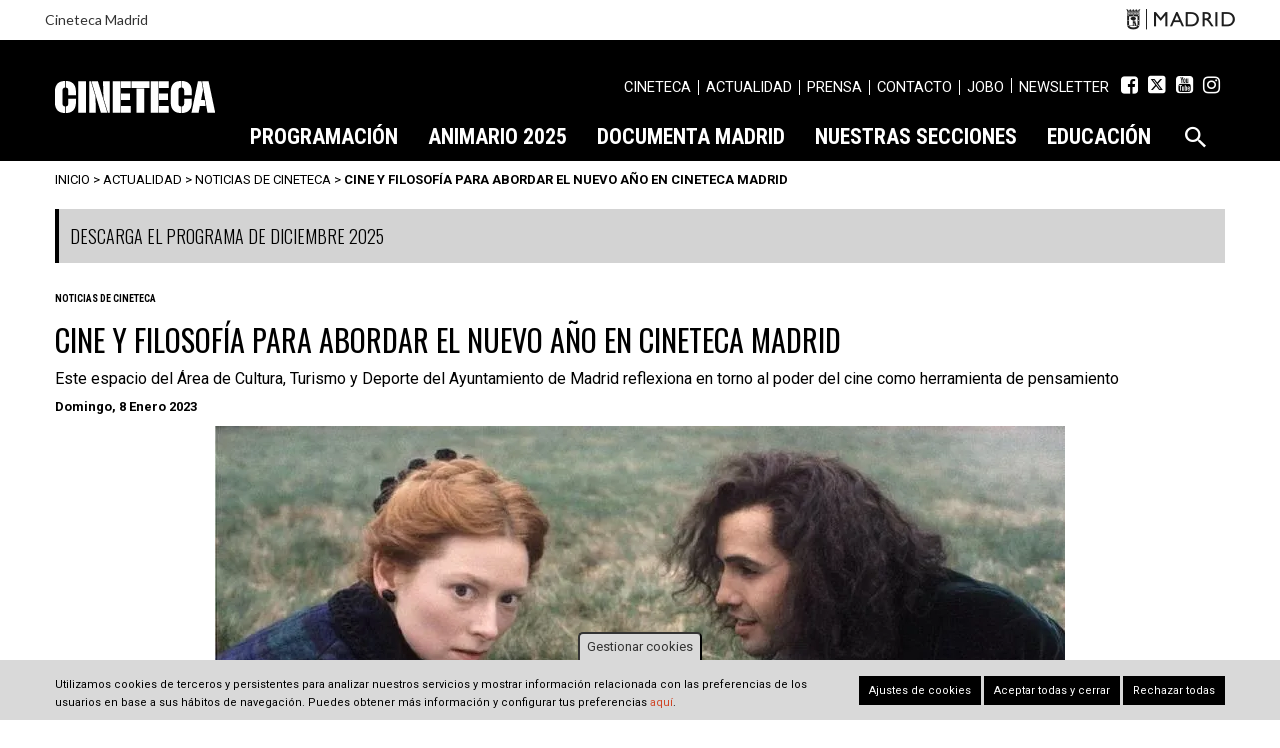

--- FILE ---
content_type: text/html; charset=UTF-8
request_url: https://www.cinetecamadrid.com/actualidad/noticias-de-cineteca/cine-y-filosofia-para-abordar-el-nuevo-ano-en-cineteca-madrid
body_size: 23565
content:
<!DOCTYPE html>
<html lang="es" dir="ltr" prefix="og: https://ogp.me/ns#">
  <head>
    <meta charset="utf-8" />
<script>window.dataLayer = window.dataLayer || []; window.dataLayer.push({"":"Cineteca","entityCreated":"1673183299","entityBundle":"article","entityId":"29484","primaryCategory":"actualidad","subCategory1":"noticias-de-cineteca","subCategory2":"cine-y-filosofia-para-abordar-el-nuevo-ano-en-cineteca-madrid","userUid":0});</script>
<script>localStorage.removeItem("popup_show");</script>
<meta name="description" content="Cineteca Madrid, espacio del Área de Cultura, Turismo y Deporte del Ayuntamiento de Madrid, arranca el año profundizando en el cine como herramienta de pensamiento para" />
<meta name="abstract" content="Cineteca Madrid" />
<meta name="Generator" content="Drupal 10 (https://www.drupal.org)" />
<meta name="MobileOptimized" content="width" />
<meta name="HandheldFriendly" content="true" />
<meta name="viewport" content="width=device-width, initial-scale=1.0" />
<style>div#sliding-popup, div#sliding-popup .eu-cookie-withdraw-banner, .eu-cookie-withdraw-tab {background: #d9d9d9} div#sliding-popup.eu-cookie-withdraw-wrapper { background: transparent; } #sliding-popup h1, #sliding-popup h2, #sliding-popup h3, #sliding-popup p, #sliding-popup label, #sliding-popup div, .eu-cookie-compliance-more-button, .eu-cookie-compliance-secondary-button, .eu-cookie-withdraw-tab { color: #333333;} .eu-cookie-withdraw-tab { border-color: #333333;}</style>
<link rel="alternate" hreflang="es" href="https://www.cinetecamadrid.com/actualidad/noticias-de-cineteca/cine-y-filosofia-para-abordar-el-nuevo-ano-en-cineteca-madrid" />
<link rel="icon" href="/themes/custom/cineteca_theme/favicon.ico" type="image/vnd.microsoft.icon" />
<link rel="canonical" href="https://www.cinetecamadrid.com/actualidad/noticias-de-cineteca/cine-y-filosofia-para-abordar-el-nuevo-ano-en-cineteca-madrid" />
<link rel="shortlink" href="https://www.cinetecamadrid.com/node/29484" />
<script src="/sites/default/files/eu_cookie_compliance/eu_cookie_compliance.script.js?t316ur" defer></script>

    <meta name="viewport" content="width=device-width, initial-scale=1.0, maximum-scale=1.0, user-scalable=no">
    <title>Cine y filosofía para abordar el nuevo año en Cineteca Madrid | Cineteca</title>
    <link rel="stylesheet" media="all" href="/sites/default/files/css/optimized/css_fxzDccX74KqZKi6cg94O6KGDSGlXnDiiytfZhi9BInU.VEu556vYkcTgUoSdTBL9LJsbC_PhvtIN_UwXpXDNO5g.css?t316ur" />
<link rel="stylesheet" media="all" href="/sites/default/files/css/optimized/css_97htjIvQ15V1EfeTASftshiMIzLS36LIXVDogWwnlWQ.-WBd3liHvvkBJgmpltpLMm136QGSKJKbrVu9GvZ1dcc.css?t316ur" />
<link rel="stylesheet" media="all" href="/sites/default/files/css/optimized/css_Zru9LBZ0sAXcjonUFHSutTAZkU-sNKpHr1JGBQ4FyU0.5QtGiWdWCzJ66PXDETZ04q6CbLAcINPfW_Rpfn5wdT8.css?t316ur" />
<link rel="stylesheet" media="all" href="/sites/default/files/css/optimized/css_kzULKG5pzGyNLykluQb5oDJTQPcLlJKzZ5imyM6J1h8.S1-nSXoANodAtaa67VYpjQw3y5BsPhA_r50jqZyyRCU.css?t316ur" />
<link rel="stylesheet" media="all" href="/sites/default/files/css/optimized/css_uI2FntcPi0s7LE7aVRLFPdaOjEJ2AvgJxZxn7U_KEpU.mBF5Qeb8I7_FcDVV5YRHFeMy3eMZk-auFPLmcTPhAcI.css?t316ur" />
<link rel="stylesheet" media="all" href="/sites/default/files/css/optimized/css_LyrrR6JZO8eTCViUPzg899V1r3IBqMYsy9zQoA-d_xo.6LlXaLxBfcsOMonhc67iCXs9JOnynxYGLCxAMeDoOF8.css?t316ur" />
<link rel="stylesheet" media="all" href="/sites/default/files/css/optimized/css_YuXFCqJ6Mh9c2Lz522vxxQKwCuYdi4B4eglcgrxGnjc.7uFUeEi5FwNd3J3YeiaZcYKlW5O49feR7F-ELzU_b7g.css?t316ur" />
<link rel="stylesheet" media="all" href="/sites/default/files/css/optimized/css_RZ_Whk1MKRoOFhQ8KHNp5SBP_iI9e1f0zZa0OEv5fyU.rpBDW3UpAfooMZk1DkKCDUN0-PMqtJPqCIc1Ilt9cQI.css?t316ur" />
<link rel="stylesheet" media="all" href="/sites/default/files/css/optimized/css_b-BeQcuyn2FnnwECLJU6Oo1XYdgWmek_Jmz6WsL0aWs.oVc7mN08oSL6hG16MeQtZATKRVQRhYxzzL5EBAuAY8o.css?t316ur" />
<link rel="stylesheet" media="all" href="/sites/default/files/css/optimized/css_bRERo_ZBIrKXBca6rUFbiqU9s5rH-7cgquoq_zxLxg0.6V6LvHBhs3apdIsVGqMyzPykkrCzra-xzfETWIcBLjc.css?t316ur" />
<link rel="stylesheet" media="all" href="/sites/default/files/css/optimized/css_Mo82ZZ31cKXAwJBOcyUs1IWfMb405vnexRv9Axiu1E4.uuVNk9HsAtjXlFPGX2-PwHbcgT5XJYaTOG5rt3qXKBk.css?t316ur" />
<link rel="stylesheet" media="all" href="/sites/default/files/css/optimized/css_RLxG-gqUEGneV3kUIer3dfxF4x3bAorByjG8Qz4sPBM.5skkwQHoLnb0XxcEy-izfF-pSSvrJ1SMwCH_NZuRtFQ.css?t316ur" />
<link rel="stylesheet" media="all" href="/sites/default/files/css/optimized/css_ht7sxmQu2oTKSoGWt1ndSu3IDPctjktF20Rb0cf9vn4.HDOZDm_0pd1-Bwj_y4EtIkf7juIlgPk6ggIAoCrxlP8.css?t316ur" />
<link rel="stylesheet" media="all" href="/sites/default/files/css/optimized/css_m0smgWnMf514_r7TQkN__Pmr-_EH0FhDUjHaC8_cg0Y.ym8rPN5AJToS9sLOwPHVqnnjGCCgmuxbWFWPa6KcrvA.css?t316ur" />
<link rel="stylesheet" media="all" href="/sites/default/files/css/optimized/css_9IddknSS13t2ZyGl1lrdq4Z3fnmU4_26LqVcG7jPJm8.5L0BM4ciOd192B-A_pfjycJ3Qbr5yXlMvAtF9mgnTAM.css?t316ur" />
<link rel="stylesheet" media="all" href="/sites/default/files/css/optimized/css_y2KkHmWi-iiWSvPhQM4xjMPJI2Kq5GDsavt625YsE1k.PWcZDO1rsvVTyIxuEkd_AXuzHq8_B2_twRwgBHJsnAE.css?t316ur" />
<link rel="stylesheet" media="all" href="/sites/default/files/css/optimized/css_o46CzKmvZWVf3RwRT952gosDfYneGHPAINcJDkXQKKw.2Y0glFoEDaWL-gqPXFXiEQjSzZU16RTrK8NcPnHjCVk.css?t316ur" />
<link rel="stylesheet" media="all" href="/sites/default/files/css/optimized/css_jro9FUjuN8bUVm-dn4S-fVOXWDw6GfZ4jFF67yqKvr8.Wte_E8EYR9HJGavLAkvWiJIxhR1lKaW-u9unk9LuRFg.css?t316ur" />
<link rel="stylesheet" media="all" href="/sites/default/files/css/optimized/css_vnoMeoxaaLGzIou_V9Kktno_BnLheyZ-Zy2-FOj2Ops.PpALC6xYIsD0qeEamSofnNOUxtWtlm_8liq_acSiH_0.css?t316ur" />
<link rel="stylesheet" media="all" href="/sites/default/files/css/optimized/css_4S2XvMVxhh1162PlqfEQeBQaubiYb-MN7lOIbBqXpXE.6Z0RU_wzVo9papwq0diPRThnY5_ueTzAz7PaF2QHBOc.css?t316ur" />
<link rel="stylesheet" media="all" href="/sites/default/files/css/optimized/css_EqnnaMezCBOH6YcrQ38QIn0P5PWWSvg-HXqGXLk6UhQ.T4g2yltHcHxOzJBocexFfqc8wr-eWwk6sOo17bveO-U.css?t316ur" />
<link rel="stylesheet" media="all" href="/sites/default/files/css/optimized/css_d3ogRY7fV4G8Hj9ztz6WM686MrDqfMQU5ewlNnkbV1U.KkKpAQgObZmdPdQxmRKJitu9uihctNCJk3Fp-ULccAk.css?t316ur" />
<link rel="stylesheet" media="all" href="/sites/default/files/css/optimized/css_4MbGDD09zXMiaSdgai7zf5Zry4cIquHKTiI26DHZFD8.2Ww31NbYW6a2eQHmUfAmS9_RJvbKEmPlS7Z1PGwVC0I.css?t316ur" />
<link rel="stylesheet" media="all" href="/sites/default/files/css/optimized/css_rqST7RlqY6jgCjogaMTorcWI2MBPaDDrbwfxUNmLDZM.qBMx-2fGOBdrxINuOajw2MPY7GrSwFUPR5qy96gEXLo.css?t316ur" />
<link rel="stylesheet" media="all" href="/sites/default/files/css/optimized/css_V7_5j6X6-ZXUSwrIy0UxLbhQhQ18plAkSn4n6_XrtFA.vys5qG52XUUwQqr6tWEBAFVxaa8PcHpIk9jem1es7hE.css?t316ur" />
<link rel="stylesheet" media="all" href="/sites/default/files/css/optimized/css_RPwu-z18hkkrgOHREpeTOwNsO3dQ-n65AI2FdxQW0Dg.k7DllHqz7FKo6xO4-8jNjx9_9Ip9X9POC7KNRFpEx1A.css?t316ur" />
<link rel="stylesheet" media="all" href="/sites/default/files/css/optimized/css_oggDakPrdTiLz-NcBuhZnh_jeWvT5-GcfBSxzGdGE1Q.-YFMBTwKimd8yJ2ayLn0Dt8kSeBfbo1IW7SZTySBrow.css?t316ur" />
<link rel="stylesheet" media="all" href="/sites/default/files/css/optimized/css_kJqax_RkZBAk2I3Nq_rTD9LHc0oMwWKlanYK42ORIfM.i-9yIE-nu0Lk0a22L6KB5KXkGjifg6my9TFCV0ffySs.css?t316ur" />
<link rel="stylesheet" media="all" href="/sites/default/files/css/optimized/css_M3IAvB8jBq2meav4K-fI5-NjGPE8aYqKpL6AUlsqwoQ.bE_R08e7yt4WJ0emdMLRACd3jgfzp2VkmYu592OQkss.css?t316ur" />
<link rel="stylesheet" media="all" href="/sites/default/files/css/optimized/css_1YHtHDLBfWB14nwJNUbyP-L_DzhWpxqfQ4LkxRP2SoM.VmCkZFB7qyaFmDryz2KeXoQuDAbPag4BdRuwJ7r3Ou4.css?t316ur" />
<link rel="stylesheet" media="all" href="/sites/default/files/css/optimized/css_16YuE1XzUenszighjRbI7YyFkLiyvgXnzvLnQMn58PU.RXbemH5kjyfnA6taJNd9OHVHXT-JoIxxQtvrlqyjONI.css?t316ur" />
<link rel="stylesheet" media="all" href="/modules/custom/nb_modules/nb_common/css/dialog.iframe.css?t316ur" />
<link rel="stylesheet" media="all" href="/sites/default/files/css/optimized/css_91BCDYY01qHxZJ4MSRkKYwHauJw81w3sKXvPcZW6puQ.AZp3vJXFSss9sfcKOcFgaw7L1V9fJVUoH8HNlNIAW1c.css?t316ur" />
<link rel="stylesheet" media="all" href="/sites/default/files/css/optimized/css_rVqyYZFt6Evtl3fYEq6czIGri03gx9wRjz3Y_ItWYEU.7wWocE_YksWNCa5-ziHBJlZe0ub2L0mV3b0GCGAHyGo.css?t316ur" />
<link rel="stylesheet" media="all" href="/sites/default/files/css/optimized/css_RXsj9VMvl9LttbP-7mR4MY80vqjpgLu1pn_NiS2ZidM.3JiKac0kuk8FXR_SxiYWvHkRGGjIRujmk4cp32W6W_U.css?t316ur" />
<link rel="stylesheet" media="all" href="/sites/default/files/css/optimized/css_ML4GSbBb997wSR-dgj-f8aoiqvnLrAKqJTxGLUi4T4k.LbQvMij-9N86RGN5wKEw41OW71FIJxp1dKl0g3qc6Fg.css?t316ur" />
<link rel="stylesheet" media="all" href="/sites/default/files/css/optimized/css__QKX_kYrqT2KFGbXOZs05jet-uqRPfl9-6H3MlxrMdY.jhZ6pIsD64L-996ysGZD08awluziirp2nUfzBlV351Y.css?t316ur" />
<link rel="stylesheet" media="all" href="//cdnjs.cloudflare.com/ajax/libs/font-awesome/6.4.2/css/all.min.css" />
<link rel="stylesheet" media="all" href="/sites/default/files/css/optimized/css_UYGzq48l_OMDzgBFrgRM38lH_CIc626PtrjcEFf8Z3U.j-P6EZJVrbXgwSR5Mx-eCS6FvP9Wq27MBRC_ogVriY0.css?t316ur" />
<link rel="stylesheet" media="all" href="/sites/default/files/css/optimized/css_gYXz7OoXeTQ5bJS8Zp3O-1UOTs7CrgmnQ-dd3K843Xw.QqCMdnsUNOAVzpALxmZqCK8Cr6ldfAZ7FxCyRE_Fqvg.css?t316ur" />
<link rel="stylesheet" media="all" href="/sites/default/files/css/optimized/css_u7gC4hJC4vHGJj-u1wYItV7QGzBhtFHeAb2ErXt05SA.DF0DzpWdv-SsD96-UplufRgsytekm_Y1NMTcf83-fDA.css?t316ur" />
<link rel="stylesheet" media="all" href="/sites/default/files/css/optimized/css_ANlxzXGHFgrk71UVAjL9WghiPxhEl_H0A-4u-CVl2r8.Wewsm96VxBQFXrUu_YT5Y1RO_bERXE-r5KUZOzzbxlA.css?t316ur" />
<link rel="stylesheet" media="all" href="/sites/default/files/css/optimized/css_NW2DuYmFe476HmLdJy-JesFfuh_EI0i77aohUY2tV0E.eFb2cKUgMB019Ph4d_buX72kLuXWBYT7FJx0JkEU7sA.css?t316ur" />
<link rel="stylesheet" media="all" href="/sites/default/files/css/optimized/css_vbjIQERB6Y4UNCY_1HLc_uWBDeAgZlRDobFvjWYHpa8.dk_jSPBTXYSQMA4pZSOyx9k5OLVxkH2P54yXRaZMXBU.css?t316ur" />
<link rel="stylesheet" media="all" href="/sites/default/files/css/optimized/css_TmVPDUmoE7SyETpVDL4hXeF4J9S5tQsidYGQTOQEaqA.P8lN08g8Ttm381Tza5M6ERGLNT4qRH7xIBnpkUc6hK8.css?t316ur" />
<link rel="stylesheet" media="all" href="/sites/default/files/css/optimized/css_JrIz2LjmAmE7a25mR11dpAPbabbeZmg4r4RElG4bKVE.cpHAO_Op6g0zHRdTAXPfMH1PLO5066lhVkbmGbUeXYw.css?t316ur" />

    <script type="application/json" data-drupal-selector="drupal-settings-json">{"path":{"baseUrl":"\/","pathPrefix":"","currentPath":"node\/29484","currentPathIsAdmin":false,"isFront":false,"currentLanguage":"es"},"pluralDelimiter":"\u0003","suppressDeprecationErrors":true,"ajaxPageState":{"libraries":"[base64]","theme":"cineteca_theme","theme_token":null},"ajaxTrustedUrl":{"\/programacion":true},"gtag":{"tagId":"","consentMode":false,"otherIds":[],"events":[],"additionalConfigInfo":[]},"gtm":{"tagId":null,"settings":{"data_layer":"dataLayer","include_environment":false},"tagIds":["GTM-5TSV6J9"]},"dataLayer":{"defaultLang":"es","languages":{"en":{"id":"en","name":"EN","direction":"ltr","weight":-10},"es":{"id":"es","name":"ES","direction":"ltr","weight":-9}}},"eu_cookie_compliance":{"cookie_policy_version":"1.0.0","popup_enabled":true,"popup_agreed_enabled":false,"popup_hide_agreed":false,"popup_clicking_confirmation":false,"popup_scrolling_confirmation":false,"popup_html_info":"\u003Cbutton type=\u0022button\u0022 class=\u0022eu-cookie-withdraw-tab\u0022\u003EGestionar cookies\u003C\/button\u003E\n\n\u003Cdiv role=\u0022alertdialog\u0022 aria-labelledby=\u0022popup-text\u0022  class=\u0022eu-cookie-compliance-banner eu-cookie-compliance-banner-info eu-cookie-compliance-banner--categories\u0022\u003E\n  \u003Cdiv class=\u0022popup-content info eu-cookie-compliance-content\u0022\u003E\n    \u003Cdiv id=\u0022popup-text\u0022 class=\u0022eu-cookie-compliance-message\u0022\u003E\n      \u003Cp\u003EUtilizamos cookies de terceros y persistentes para analizar nuestros servicios y mostrar informaci\u00f3n relacionada con las preferencias de los usuarios en base a sus h\u00e1bitos de navegaci\u00f3n. Puedes obtener m\u00e1s informaci\u00f3n y configurar tus preferencias \u003Ca href=\u0022\/politica-cookies\u0022\u003Eaqu\u00ed\u003C\/a\u003E.\u003C\/p\u003E\n\n          \u003C\/div\u003E\n\n                \u003Cdiv id=\u0022eu-cookie-compliance-categories-modal-overlay\u0022 class=\u0022eu-cookie-compliance-categories-modal-overlay\u0022\u003E\n              \u003Cdiv id=\u0022eu-cookie-compliance-categories-dialog\u0022 class=\u0022eu-cookie-compliance-categories-dialog\u0022\u003E\n                  \u003Cdiv id=\u0022eu-cookie-compliance-dialog-close\u0022 class=\u0022eu-cookie-compliance-dialog-close\u0022\u003E\n                      \u003Cspan\u003ECERRAR\u003C\/span\u003E\n                  \u003C\/div\u003E\n                  \u003Cdiv id=\u0022eu-cookie-compliance-summary\u0022 class=\u0022eu-cookie-compliance-summary\u0022\u003E\n                      \u003Ch2\u003EAjustes de cookies\u003C\/h2\u003E\n                      \u003Cp\u003ELas cookies son peque\u00f1os elementos de una web que se almacena en el ordenador, m\u00f3vil o tablet del usuario mientras est\u00e1 navegando. Nuestras cookies no guardan datos de car\u00e1cter personal y se utilizan para mejorar y optimizar su visita.\u003C\/p\u003E\n                  \u003C\/div\u003E\n                  \u003Cdiv id=\u0022eu-cookie-compliance-categories\u0022 class=\u0022eu-cookie-compliance-categories\u0022\u003E\n                                                \u003Cdetails class=\u0022eu-cookie-compliance-category\u0022\u003E\n                              \u003Csummary\u003EGeneral\u003C\/summary\u003E\n                              \u003Cdiv class=\u0022flex-container\u0022\u003E\n                                  \u003Cdiv class=\u0022category-checkbox\u0022\u003E\n                                      \u003Cinput type=\u0022checkbox\u0022 name=\u0022cookie-categories\u0022 id=\u0022cookie-category-general\u0022\n                                             value=\u0022general\u0022\n                                               checked                                                disabled  \u003E\n                                      \u003Clabel for=\u0022cookie-category-general\u0022\u003E\u003C\/label\u003E\n                                  \u003C\/div\u003E\n                                                                        \u003Cdiv class=\u0022eu-cookie-compliance-category-description\u0022\u003ECookies propias de sesi\u00f3n como la aceptaci\u00f3n de cookies\u003C\/div\u003E\n                                                                \u003C\/div\u003E\n                          \u003C\/details\u003E\n                                                \u003Cdetails class=\u0022eu-cookie-compliance-category\u0022\u003E\n                              \u003Csummary\u003ESeguimiento\u003C\/summary\u003E\n                              \u003Cdiv class=\u0022flex-container\u0022\u003E\n                                  \u003Cdiv class=\u0022category-checkbox\u0022\u003E\n                                      \u003Cinput type=\u0022checkbox\u0022 name=\u0022cookie-categories\u0022 id=\u0022cookie-category-analytics\u0022\n                                             value=\u0022analytics\u0022\n                                                                                             \u003E\n                                      \u003Clabel for=\u0022cookie-category-analytics\u0022\u003E\u003C\/label\u003E\n                                  \u003C\/div\u003E\n                                                                        \u003Cdiv class=\u0022eu-cookie-compliance-category-description\u0022\u003ECookies de an\u00e1lisis y seguimiento (Google Analytics, Google Tag Manager)\u003C\/div\u003E\n                                                                \u003C\/div\u003E\n                          \u003C\/details\u003E\n                                        \u003C\/div\u003E\n                  \u003Cdiv id=\u0022popup-buttons\u0022 class=\u0022eu-cookie-compliance-buttons eu-cookie-compliance-has-categories\u0022\u003E\n                                                \u003Cbutton type=\u0022button\u0022 class=\u0022eu-cookie-compliance-save-preferences-button\u0022\u003EGuardar ajustes\u003C\/button\u003E\n                                            \u003Cbutton type=\u0022button\u0022 class=\u0022agree-button eu-cookie-compliance-default-button\u0022\u003EAceptar todas y cerrar\u003C\/button\u003E\n                  \u003C\/div\u003E\n              \u003C\/div\u003E\n          \u003C\/div\u003E\n      \n    \u003Cdiv id=\u0022popup-buttons\u0022 class=\u0022eu-cookie-compliance-buttons eu-cookie-compliance-has-categories\u0022\u003E\n              \u003Cbutton type=\u0022button\u0022 class=\u0022eu-cookie-compliance-open-dialog\u0022\u003EAjustes de cookies\u003C\/button\u003E\n            \u003Cbutton type=\u0022button\u0022 class=\u0022agree-button eu-cookie-compliance-default-button\u0022\u003EAceptar todas y cerrar\u003C\/button\u003E\n              \u003Cbutton type=\u0022button\u0022 class=\u0022eu-cookie-compliance-default-button eu-cookie-compliance-reject-button\u0022\u003ERechazar todas\u003C\/button\u003E\n                    \u003Cbutton type=\u0022button\u0022 class=\u0022eu-cookie-withdraw-button visually-hidden\u0022\u003ERevocar consentimiento\u003C\/button\u003E\n          \u003C\/div\u003E\n\n  \u003C\/div\u003E\n\u003C\/div\u003E","use_mobile_message":false,"mobile_popup_html_info":"\u003Cbutton type=\u0022button\u0022 class=\u0022eu-cookie-withdraw-tab\u0022\u003EGestionar cookies\u003C\/button\u003E\n\n\u003Cdiv role=\u0022alertdialog\u0022 aria-labelledby=\u0022popup-text\u0022  class=\u0022eu-cookie-compliance-banner eu-cookie-compliance-banner-info eu-cookie-compliance-banner--categories\u0022\u003E\n  \u003Cdiv class=\u0022popup-content info eu-cookie-compliance-content\u0022\u003E\n    \u003Cdiv id=\u0022popup-text\u0022 class=\u0022eu-cookie-compliance-message\u0022\u003E\n      \n          \u003C\/div\u003E\n\n                \u003Cdiv id=\u0022eu-cookie-compliance-categories-modal-overlay\u0022 class=\u0022eu-cookie-compliance-categories-modal-overlay\u0022\u003E\n              \u003Cdiv id=\u0022eu-cookie-compliance-categories-dialog\u0022 class=\u0022eu-cookie-compliance-categories-dialog\u0022\u003E\n                  \u003Cdiv id=\u0022eu-cookie-compliance-dialog-close\u0022 class=\u0022eu-cookie-compliance-dialog-close\u0022\u003E\n                      \u003Cspan\u003ECERRAR\u003C\/span\u003E\n                  \u003C\/div\u003E\n                  \u003Cdiv id=\u0022eu-cookie-compliance-summary\u0022 class=\u0022eu-cookie-compliance-summary\u0022\u003E\n                      \u003Ch2\u003EAjustes de cookies\u003C\/h2\u003E\n                      \u003Cp\u003ELas cookies son peque\u00f1os elementos de una web que se almacena en el ordenador, m\u00f3vil o tablet del usuario mientras est\u00e1 navegando. Nuestras cookies no guardan datos de car\u00e1cter personal y se utilizan para mejorar y optimizar su visita.\u003C\/p\u003E\n                  \u003C\/div\u003E\n                  \u003Cdiv id=\u0022eu-cookie-compliance-categories\u0022 class=\u0022eu-cookie-compliance-categories\u0022\u003E\n                                                \u003Cdetails class=\u0022eu-cookie-compliance-category\u0022\u003E\n                              \u003Csummary\u003EGeneral\u003C\/summary\u003E\n                              \u003Cdiv class=\u0022flex-container\u0022\u003E\n                                  \u003Cdiv class=\u0022category-checkbox\u0022\u003E\n                                      \u003Cinput type=\u0022checkbox\u0022 name=\u0022cookie-categories\u0022 id=\u0022cookie-category-general\u0022\n                                             value=\u0022general\u0022\n                                               checked                                                disabled  \u003E\n                                      \u003Clabel for=\u0022cookie-category-general\u0022\u003E\u003C\/label\u003E\n                                  \u003C\/div\u003E\n                                                                        \u003Cdiv class=\u0022eu-cookie-compliance-category-description\u0022\u003ECookies propias de sesi\u00f3n como la aceptaci\u00f3n de cookies\u003C\/div\u003E\n                                                                \u003C\/div\u003E\n                          \u003C\/details\u003E\n                                                \u003Cdetails class=\u0022eu-cookie-compliance-category\u0022\u003E\n                              \u003Csummary\u003ESeguimiento\u003C\/summary\u003E\n                              \u003Cdiv class=\u0022flex-container\u0022\u003E\n                                  \u003Cdiv class=\u0022category-checkbox\u0022\u003E\n                                      \u003Cinput type=\u0022checkbox\u0022 name=\u0022cookie-categories\u0022 id=\u0022cookie-category-analytics\u0022\n                                             value=\u0022analytics\u0022\n                                                                                             \u003E\n                                      \u003Clabel for=\u0022cookie-category-analytics\u0022\u003E\u003C\/label\u003E\n                                  \u003C\/div\u003E\n                                                                        \u003Cdiv class=\u0022eu-cookie-compliance-category-description\u0022\u003ECookies de an\u00e1lisis y seguimiento (Google Analytics, Google Tag Manager)\u003C\/div\u003E\n                                                                \u003C\/div\u003E\n                          \u003C\/details\u003E\n                                        \u003C\/div\u003E\n                  \u003Cdiv id=\u0022popup-buttons\u0022 class=\u0022eu-cookie-compliance-buttons eu-cookie-compliance-has-categories\u0022\u003E\n                                                \u003Cbutton type=\u0022button\u0022 class=\u0022eu-cookie-compliance-save-preferences-button\u0022\u003EGuardar ajustes\u003C\/button\u003E\n                                            \u003Cbutton type=\u0022button\u0022 class=\u0022agree-button eu-cookie-compliance-default-button\u0022\u003EAceptar todas y cerrar\u003C\/button\u003E\n                  \u003C\/div\u003E\n              \u003C\/div\u003E\n          \u003C\/div\u003E\n      \n    \u003Cdiv id=\u0022popup-buttons\u0022 class=\u0022eu-cookie-compliance-buttons eu-cookie-compliance-has-categories\u0022\u003E\n              \u003Cbutton type=\u0022button\u0022 class=\u0022eu-cookie-compliance-open-dialog\u0022\u003EAjustes de cookies\u003C\/button\u003E\n            \u003Cbutton type=\u0022button\u0022 class=\u0022agree-button eu-cookie-compliance-default-button\u0022\u003EAceptar todas y cerrar\u003C\/button\u003E\n              \u003Cbutton type=\u0022button\u0022 class=\u0022eu-cookie-compliance-default-button eu-cookie-compliance-reject-button\u0022\u003ERechazar todas\u003C\/button\u003E\n                    \u003Cbutton type=\u0022button\u0022 class=\u0022eu-cookie-withdraw-button visually-hidden\u0022\u003ERevocar consentimiento\u003C\/button\u003E\n          \u003C\/div\u003E\n\n  \u003C\/div\u003E\n\u003C\/div\u003E","mobile_breakpoint":768,"popup_html_agreed":false,"popup_use_bare_css":false,"popup_height":"auto","popup_width":"100%","popup_delay":1000,"popup_link":"http:\/\/www.cinetecamadrid.com\/politica-cookies","popup_link_new_window":true,"popup_position":false,"fixed_top_position":false,"popup_language":"es","store_consent":false,"better_support_for_screen_readers":false,"cookie_name":"cookie-agreed2","reload_page":false,"domain":"","domain_all_sites":false,"popup_eu_only":false,"popup_eu_only_js":false,"cookie_lifetime":100,"cookie_session":0,"set_cookie_session_zero_on_disagree":1,"disagree_do_not_show_popup":false,"method":"categories","automatic_cookies_removal":true,"allowed_cookies":"","withdraw_markup":"\u003Cbutton type=\u0022button\u0022 class=\u0022eu-cookie-withdraw-tab\u0022\u003EGestionar cookies\u003C\/button\u003E\n\u003Cdiv aria-labelledby=\u0022popup-text\u0022 class=\u0022eu-cookie-withdraw-banner\u0022\u003E\n  \u003Cdiv class=\u0022popup-content info eu-cookie-compliance-content\u0022\u003E\n    \u003Cdiv id=\u0022popup-text\u0022 class=\u0022eu-cookie-compliance-message\u0022 role=\u0022document\u0022\u003E\n      \u003Ch2\u003EWe use cookies on this site to enhance your user experience\u003C\/h2\u003E\n\u003Cp\u003EYou have given your consent for us to set cookies.\u003C\/p\u003E\n\n    \u003C\/div\u003E\n    \u003Cdiv id=\u0022popup-buttons\u0022 class=\u0022eu-cookie-compliance-buttons\u0022\u003E\n      \u003Cbutton type=\u0022button\u0022 class=\u0022eu-cookie-withdraw-button \u0022\u003ERevocar consentimiento\u003C\/button\u003E\n    \u003C\/div\u003E\n  \u003C\/div\u003E\n\u003C\/div\u003E","withdraw_enabled":true,"reload_options":0,"reload_routes_list":"","withdraw_button_on_info_popup":true,"cookie_categories":["general","analytics"],"cookie_categories_details":{"general":{"uuid":"fdc994a7-692f-44be-8e50-3feb3dcd0188","langcode":"es","status":true,"dependencies":[],"id":"general","label":"General","description":"Cookies propias de sesi\u00f3n como la aceptaci\u00f3n de cookies","checkbox_default_state":"required","weight":-9},"analytics":{"uuid":"86873613-20f5-4a6e-91ca-cc9f0d745475","langcode":"es","status":true,"dependencies":[],"id":"analytics","label":"Seguimiento","description":"Cookies de an\u00e1lisis y seguimiento (Google Analytics, Google Tag Manager)","checkbox_default_state":"unchecked","weight":-8}},"enable_save_preferences_button":true,"cookie_value_disagreed":"0","cookie_value_agreed_show_thank_you":"1","cookie_value_agreed":"2","containing_element":"body","settings_tab_enabled":false,"olivero_primary_button_classes":"","olivero_secondary_button_classes":"","close_button_action":"close_banner","open_by_default":true,"modules_allow_popup":true,"hide_the_banner":false,"geoip_match":true,"unverified_scripts":["\/sites\/default\/files\/google_tag\/primary\/google_tag.script.js","\/sites\/default\/files\/google_tag\/primary\/google_tag.data_layer.js"]},"superfish":{"superfish-main":{"id":"superfish-main","sf":{"animation":{"opacity":"show","height":"show"},"speed":"fast","autoArrows":false},"plugins":{"touchscreen":{"mode":"window_width"},"smallscreen":{"mode":"window_width","expandText":"Desplegar","collapseText":"Plegar","title":"Navegaci\u00f3n principal"},"supposition":true,"supersubs":true}},"superfish-secondary-navigation":{"id":"superfish-secondary-navigation","sf":{"animation":{"opacity":"show","height":"show"},"speed":"fast","autoArrows":false},"plugins":{"smallscreen":{"mode":"window_width","expandText":"Desplegar","collapseText":"Plegar","title":"Navegaci\u00f3n secundaria"},"supposition":true,"supersubs":true}}},"user":{"uid":0,"permissionsHash":"c91feea8d854bf03ecc4b62457b087258f7f7bc5bf6bf299ae0a281a66ee2248"}}</script>
<script src="/core/assets/vendor/modernizr/modernizr.min.js?v=3.11.7"></script>
<script src="/sites/default/files/js/optimized/js_Hpe5jrMuKXrV4HSTMApXJsNBxraAgcHUrTjxkwWKqy8.9H1W9OQqD9V27idEVOJMCFAQtGS4Scq-gAQciKr0U2M.js?v=10.4.5"></script>
<script src="/modules/contrib/google_tag/js/gtag.js?t316ur"></script>
<script src="/modules/contrib/google_tag/js/gtm.js?t316ur"></script>


    <link rel="prefetch" href="/themes/custom/cineteca_theme/fonts/ionicons.woff" as="font" type="font/woff" crossorigin>
    <link rel="prefetch" href="/themes/custom/cineteca_theme/fonts/ionicons.ttf" as="font" type="font/ttf" crossorigin>
    <link rel="preload" href="/themes/custom/cineteca_theme/fonts/ionicons.ttf?v=2.0.0" as="font" type="font/ttf" crossorigin>

    <link rel="preload" href="/themes/custom/cineteca_theme/fonts/fontawesome-webfont.woff2?v=4.7.0" as="font" type="font/woff2" crossorigin>
    <link rel="preload" href="/themes/custom/cineteca_theme/fonts/fontawesome-webfont.woff?v=4.7.0" as="font" type="font/woff" crossorigin>
    <link rel="preload" href="/themes/custom/cineteca_theme/fonts/fontawesome-webfont.ttf?v=4.7.0" as="font" type="font/ttf" crossorigin>

    <link rel="prefetch" href="/themes/custom/cineteca_theme/fonts/icons/entypo.woff" as="font" type="font/woff" crossorigin>
    <link rel="prefetch" href="/themes/custom/cineteca_theme/fonts/icons/entypo.ttf" as="font" type="font/woff" crossorigin>
    <link rel="preload" href="/themes/custom/cineteca_theme/vendor/bower_components/gumby/fonts/icons/entypo.woff" as="font" type="font/woff" crossorigin>

    </head>
  <body class="node-29484 path-node page-node-type-article no-sidebars">
        <a href="#main-content" class="visually-hidden focusable skip-link">
      Pasar al contenido principal
    </a>
    <noscript><iframe src="https://www.googletagmanager.com/ns.html?id=GTM-5TSV6J9"
                  height="0" width="0" style="display:none;visibility:hidden"></iframe></noscript>

      <div class="dialog-off-canvas-main-canvas" data-off-canvas-main-canvas>
    <div id="page-wrapper">
  <div id="page">
    <header id="header" class="site-header" role="banner" aria-label="Cabecera de sitio">
            <div class="header-ayto">
          <div class="region region-header-sponsor">
    <div id="block-townhallheaderblock" class="block block-mdcommon block-md-town-hall-header-block">
  
    
      <div class="content">
      <div class="web-name"><a href="/">Cineteca Madrid</a></div>
<div class="logo"><a href="http://www.madrid.es" class="ayto-logo" title="Ayuntamiento de Madrid" target="_blank"><img class="img-logo-madrid" src="/themes/custom/cineteca_theme/img/logo_madrid_black.png" alt="Madrid logo" />
<img class="img-logo-madrid-hr" src="/themes/custom/cineteca_theme/img/logo_madrid_black.png" alt="Madrid logo" />
</a></div>

    </div>
  </div>

  </div>

      </div>
            <div class="section layout-container clearfix">
        <div class="main-header layout-container clearfix">
          
            <div class="branding">
                            <div class="site-name">
                                <a href="/" title="Inicio" rel="home">
                  <img alt="logo Cineteca"  class="site-heading__logo" src="/themes/custom/cineteca_theme/img/logotipo.png">
                  <img alt="logo Cineteca"  class="site-heading__logo-hr" src="/themes/custom/cineteca_theme/img/logotipo@2x.png">
                  Cineteca
                </a>
                              </div>
              
                            </div>

          
        </div>
        <div class="secondary-menu-wrap">  <div class="region region-secondary-menu">
    <div id="block-cineteca-theme-redessociales" class="block-cineteca-theme-redessociales block block-block-content block-block-content3c141fd5-3c7a-4273-ae91-44d0158779a3">
  
    
      <div class="content">
      
            <div class="clearfix text-formatted field field--name-body field--type-text-with-summary field--label-hidden field__item"><ul class="social-links">
	<li class="facebook"><a href="https://www.facebook.com/CinetecaMadrid/" title="Síguenos en Facebook" target="_blank"><span>facebook</span></a></li>
	<li class="twitter"><a href="https://twitter.com/CinetecaMadrid" title="Síguenos en Twitter" target="_blank"><span>twitter</span></a></li>
	<li class="youtube"><a href="https://www.youtube.com/user/CinetecaMadrid" title="Síguenos en Youtube" target="_blank"><span>youtube</span> </a></li>
	<li class="instagram"><a href="https://www.instagram.com/cinetecamadrid/" title="Síguenos en Instagram" target="_blank"><span>instagram</span></a></li>
</ul>
</div>
      
    </div>
  </div>
<div id="block-linkiframeblock" class="block block-nb-common block-link-iframe-block">
  
    
      <div class="content">
      <div class="block__content__link"><a href="/iframe/nojs?url=https%3A//md-cineteca.app.teenvio.com/form/md_cineteca/1/%20" class="use-ajax nb-iframe__link js-nb-iframe__link" data-dialog-type="dialog" data-dialog-options="{&quot;dialogClass&quot;:&quot;ui-dialog--subscribe-newsletter&quot;,&quot;width&quot;:600,&quot;height&quot;:600}">Newsletter</a></div>

    </div>
  </div>
<div id="block-navegacionsecundaria" class="block block-superfish block-superfishsecondary-navigation">
  
    
      <div class="content">
      
<ul id="superfish-secondary-navigation" class="menu sf-menu sf-secondary-navigation sf-horizontal sf-style-none">
  
<li id="secondary-navigation-menu-link-contentf12c6f28-0d41-4245-bcf5-19ba64e64544" class="sf-depth-1 secondary-link menuparent"><a href="/cineteca/conocenos" title="Cineteca" class="sf-depth-1 menuparent"><span>CINETECA</span></a><ul><li id="secondary-navigation-menu-link-content4397c87f-c8fb-4058-a29f-aa5ce630c391" class="sf-depth-2 secondary-link sf-no-children"><a href="/cineteca/conocenos" title="Conócenos" class="sf-depth-2"><span>CONÓCENOS</span></a></li><li id="secondary-navigation-menu-link-content33471f7d-ca96-4d87-9e9a-0b3763c77754" class="sf-depth-2 secondary-link sf-no-children"><a href="/cineteca/espacios" title="Dónde estamos" class="sf-depth-2"><span>DÓNDE ESTAMOS</span></a></li><li id="secondary-navigation-menu-link-content22a1e9a8-c5ce-4183-860c-9befc55880d0" class="sf-depth-2 secondary-link sf-no-children"><a href="/normas-de-acceso-y-uso" title="NORMAS DE ACCESO Y USO" class="sf-depth-2"><span>NORMAS DE ACCESO Y USO</span></a></li></ul></li><li id="secondary-navigation-views-viewviewsactualidadlist" class="sf-depth-1 secondary-link sf-no-children"><a href="/actualidad" title="Actualidad" class="sf-depth-1"><span>Actualidad</span></a></li><li id="secondary-navigation-views-viewviewspresslist" class="sf-depth-1 secondary-link sf-no-children"><a href="/prensa" title="Prensa" class="sf-depth-1"><span>Prensa</span></a></li><li id="secondary-navigation-menu-link-content02450418-8f1f-40ff-8616-390e14869cfb" class="sf-depth-1 secondary-link sf-no-children"><a href="/contacto" class="sf-depth-1"><span>CONTACTO</span></a></li><li id="secondary-navigation-menu-link-content0432b413-f5df-4f7a-95f2-3af96a77d39f" class="sf-depth-1 secondary-link sf-no-children"><a href="https://www.madrid-destino.com/cultura/jobo" title="JOBO" class="sf-depth-1 sf-external" target="_blank"><span>JOBO</span></a></li>
</ul>

    </div>
  </div>

  </div>
</div>
        <div class="primary-menu-wrap">
          <div class="primary-menu navbar">
              <div class="region region-primary-menu">
    <div id="block-navegacionprincipal" class="block block-superfish block-superfishmain">
  
    
      <div class="content">
      
<ul id="superfish-main" class="menu sf-menu sf-main sf-horizontal sf-style-none">
  
<li id="main-menu-link-contentab4f2183-9e31-4d4f-afbc-9a7fabc34d19" class="sf-depth-1 menuPrin sf-no-children"><a href="/programacion" accesskey="a" title="Actividades programadas en Cineteca" class="sf-depth-1"><span>Programación</span></a></li><li id="main-menu-link-contenta4eba875-9c6f-4084-9b14-0e59bd0ad806" class="sf-depth-1 menuPrin sf-no-children"><a href="/secciones/animario-2025" title="Festival Internacional de Animación Contemporánea de Madrid" class="sf-depth-1"><span>ANIMARIO 2025</span></a></li><li id="main-menu-link-content175c945e-62cd-417f-8eca-43635be4e534" class="sf-depth-1 menuPrin sf-no-children"><a href="https://www.documentamadrid.com" class="sf-depth-1 sf-external" target="_blank"><span>DOCUMENTA MADRID</span></a></li><li id="main-menu-link-contenteeb212e2-130a-4cbd-b534-70a483d0ba97" class="sf-depth-1 menuPrin menuparent"><a href="/secciones/estrenos" title="Nuestras secciones" class="sf-depth-1 menuparent"><span>NUESTRAS SECCIONES</span></a><ul><li id="main-menu-link-contentecafc7cb-e0f2-47a0-91ae-a05aecb8ed68" class="sf-depth-2 menuPrin sf-no-children"><a href="/secciones/estrenos" title="Estrenos Cineteca" class="sf-depth-2"><span>ESTRENOS</span></a></li><li id="main-menu-link-content64a22c08-6f50-4858-9ba6-ceccb8afb4e1" class="sf-depth-2 menuPrin sf-no-children"><a href="/secciones/ciclos" title="Ciclos Cineteca" class="sf-depth-2"><span>CICLOS</span></a></li><li id="main-menu-link-contentd9f3eff3-6e46-4e58-a885-c67340b287dd" class="sf-depth-2 menuPrin menuparent"><a href="/secciones/revisiones" class="sf-depth-2 menuparent"><span>CICLOS MENSUALES</span></a><ul><li id="main-menu-link-contentb9241bac-4502-4577-9e27-bfbf51626b12" class="sf-depth-3 menuPrin sf-no-children"><a href="/secciones/la-noche-z" class="sf-depth-3"><span>LA NOCHE Z</span></a></li><li id="main-menu-link-content0b6b2014-948f-4b5c-9ea2-865b8ad0318b" class="sf-depth-3 menuPrin sf-no-children"><a href="/secciones/asi-son-las-cosas" class="sf-depth-3"><span>ASÍ SON LAS COSAS</span></a></li><li id="main-menu-link-contenteb91ab10-f919-4783-a6bf-cf010f4e3444" class="sf-depth-3 menuPrin sf-no-children"><a href="/secciones/relatos-del-ruido" class="sf-depth-3"><span>RELATOS DEL RUIDO</span></a></li><li id="main-menu-link-contentfbb49e1c-eacb-4f4c-a232-5f51c0673142" class="sf-depth-3 menuPrin sf-no-children"><a href="/secciones/confesionario-mapa-de-voces-experimentales" title="CONFESIONARIO. MAPA DE VOCES EXPERIMENTALES" class="sf-depth-3"><span>CONFESIONARIO</span></a></li></ul></li><li id="main-menu-link-content91519e80-9a94-455c-9887-cadfbbf465b6" class="sf-depth-2 menuPrin sf-no-children"><a href="/secciones/siempre-clasicos" class="sf-depth-2"><span>SIEMPRE CLÁSICOS</span></a></li><li id="main-menu-link-content2d5e0988-e4a0-4a78-93ef-2e942629797b" class="sf-depth-2 menuPrin sf-no-children"><a href="/secciones/cineteca-en-familia" title="Matinés Cineteca" class="sf-depth-2"><span>CINETECA EN FAMILIA</span></a></li><li id="main-menu-link-content7afb8ab2-fd7f-40a3-b831-46d3dda8b5db" class="sf-depth-2 menuPrin sf-no-children"><a href="/secciones/cinezeta-jovenes-programando" class="sf-depth-2"><span>CINEZETA</span></a></li><li id="main-menu-link-contente9297336-2d84-444b-b1a5-7d301c461ee0" class="sf-depth-2 menuPrin sf-no-children"><a href="https://www.cinetecamadrid.com/secciones/cineplaza-de-verano" class="sf-depth-2 sf-external" target="_blank"><span>CINEPLAZA DE VERANO</span></a></li><li id="main-menu-link-content006ddb6d-53dd-435c-a03d-e3a0047cbcf1" class="sf-depth-2 menuPrin menuparent"><a href="/secciones/colaboraciones" class="sf-depth-2 menuparent"><span>OTROS</span></a><ul><li id="main-menu-link-content398d20fe-c5c0-4711-ad16-cc649c2db043" class="sf-depth-3 menuPrin sf-no-children"><a href="/secciones/colaboraciones" class="sf-depth-3"><span>COLABORACIONES</span></a></li><li id="main-menu-link-contente6149910-13bd-4d37-a050-cbb5bb453823" class="sf-depth-3 menuPrin sf-no-children"><a href="/secciones/festivales" class="sf-depth-3"><span>FESTIVALES</span></a></li><li id="main-menu-link-contented2a404c-77f1-4901-9713-84ba3dbcabad" class="sf-depth-3 menuPrin sf-no-children"><a href="/secciones/pases-especiales" class="sf-depth-3"><span>PASES ESPECIALES</span></a></li></ul></li></ul></li><li id="main-menu-link-contenta3b71264-427e-41fb-9f1a-7752191ce55b" class="sf-depth-1 menuPrin menuparent"><a href="/secciones/educacion" class="sf-depth-1 menuparent"><span>EDUCACIÓN</span></a><ul><li id="main-menu-link-contentdd69b614-c020-4736-a938-1687343922da" class="sf-depth-2 menuPrin sf-no-children"><a href="/secciones/cinezeta-jovenes-programando" class="sf-depth-2"><span>CINEZETA: JÓVENES PROGRAMANDO</span></a></li><li id="main-menu-link-contentd10077e6-1598-4ec0-ba7d-575576154fd6" class="sf-depth-2 menuPrin sf-no-children"><a href="/ciclo/escuela-dentro-cine" class="sf-depth-2"><span>ESCUELA DENTRO CINE</span></a></li></ul></li><li id="main-menu-link-content6cf49657-783a-4b16-b7fa-2612d106fe69" class="sf-depth-1 menuPrin sf-no-children"><a href="/programacion" class="toggle sf-depth-1" gumby-trigger="#block-bloquedebusqueda" title="Buscar"><span>Buscar</span></a></li>
</ul>

    </div>
  </div>
<div class="buscar-form block block-mdcommon block-buscar-block drawer" data-drupal-selector="buscar-form" id="block-bloquedebusqueda">
  
    
      <div class="content">
      <form action="/programacion" method="post" id="buscar-form" accept-charset="UTF-8">
  <div class="js-form-item form-item js-form-type-textfield form-type-textfield js-form-item-buscar form-item-buscar form-no-label field">
    
          <label for="edit-buscar" class="visually-hidden">Buscar</label>
                  <input placeholder="Buscar" data-drupal-selector="edit-buscar" type="text" id="edit-buscar" name="buscar" value="" size="60" maxlength="128" class="form-text input" />

            
    
  </div>  <div class="site-btn">
  <input  data-drupal-selector="edit-submit" type="submit" id="edit-submit" name="op" value="Buscar" class="button button--primary js-form-submit form-submit">
</div>  <input autocomplete="off" data-drupal-selector="form-e1kvaylvwoy-lg60d0cqt-akna-mq1g3fomcz14-mdw" type="hidden" name="form_build_id" value="form-e1KVAylVwoY_Lg60d0cQT_AkNA-mQ1G3FomCZ14_Mdw" class="input" />
  <input data-drupal-selector="edit-buscar-form" type="hidden" name="form_id" value="buscar_form" class="input" />

</form>

    </div>
  </div>

  </div>

          </div>
        </div>
      </div>
    </header>
                  <div class="breadcrumb">
        <aside class="breadcrumb__inner section layout-container clearfix" role="complementary">
            <div class="region region-breadcrumb">
    <div id="block-cineteca-theme-breadcrumbs" class="block block-system block-system-breadcrumb-block">
  
    
      <div class="content">
        <nav class="breadcrumb" role="navigation" aria-labelledby="system-breadcrumb">
    <h2 id="system-breadcrumb" class="visually-hidden">Navegación</h2>
    <ol>
          <li>
                  <a href="/">Inicio</a>
              </li>
          <li>
                  <a href="/actualidad">Actualidad</a>
              </li>
          <li>
                  <a href="/actualidad/noticias-de-cineteca">Noticias de cineteca</a>
              </li>
          <li>
                  <a href="/actualidad/noticias-de-cineteca/cine-y-filosofia-para-abordar-el-nuevo-ano-en-cineteca-madrid">Cine y filosofía para abordar el nuevo año en Cineteca Madrid</a>
              </li>
        </ol>
  </nav>

    </div>
  </div>

  </div>

        </aside>
      </div>
              <div class="featured-top-second">
        <aside class="featured-top-second__inner section layout-container clearfix" role="complementary">
            <div class="region region-featured-top-second">
    <div class="views-element-container block block-views block-views-blockavisos-block-avisos" id="block-cineteca-theme-views-block-avisos-block-avisos">
  
    
      <div class="content">
      <div><div class="view view-avisos view-id-avisos view-display-id-block_avisos js-view-dom-id-696c7ae1c97a663224b25ab00f20531a8100f026b0503d8e2db87c259186f956">
  
    
      
      <div class="view-content">
        <div class="item-list">
  
  <ul>

          <li><div class="node node--type-aviso node--view-mode-full ds-1col clearfix">

  

  <div>
    
            <div class="messages--notification clearfix text-formatted field field--name-body field--type-text-with-summary field--label-hidden field__item"><h2><a data-entity-type="file" data-entity-uuid="91943010-1920-4462-a1c6-751526bbbaaf" href="/sites/default/files/inline-files/CINETECA_DIC_25_PROGRAMA.pdf" rel="noopener" target="_blank" title="diciembre 2025">DESCARGA EL PROGRAMA DE DICIEMBRE 2025</a></h2></div>
      
  </div>
</div>

</li>
    
  </ul>

</div>

    </div>

  
          </div>
</div>

    </div>
  </div>
<div data-drupal-messages-fallback class="hidden"></div>

  </div>

        </aside>
      </div>
        <div id="main-wrapper" class="layout-main-wrapper layout-container clearfix">
      <div id="main" class="layout-main clearfix">
                <div id="content" class="main-content" role="main">
                    <div class="featured-top-first">
            <aside class="featured-top-first__inner section layout-container clearfix" role="complementary">
            
            </aside>
          </div>
                    <section class="section content-main">
            <a id="main-content" tabindex="-1"></a>
              <div class="region region-content">
    <div id="block-cineteca-theme-content" class="block block-system block-system-main-block">
  
    
      <div class="content">
      <div class="node node--type-article node--view-mode-full ds-1col clearfix">

  

  <div class="field field-name-field-article-type">
  
      <span class="fCategory">Noticias de cineteca</span>
  </div>
<div class="field field-name-node-title">
  
      <h1>
  Cine y filosofía para abordar el nuevo año en Cineteca Madrid
</h1>

  </div>
<div class="field field-name-field-subtitulo">
  
      Este espacio del Área de Cultura, Turismo y Deporte del Ayuntamiento de Madrid reflexiona en torno al poder del cine como herramienta de pensamiento
  </div>
<div class="field field-name-node-post-date">
  
      Domingo, 8 Enero 2023
  </div>
<div class="field field-name-field-outstanding-image">
  
        <img loading="lazy" src="/sites/default/files/styles/imagenes_medianas/public/2023-01/Orlando2.%20edit.jpg.webp?itok=GitUX5w-" width="850" height="450" alt="La película Orlando, de Sally Potter, es una de las propuestas de Cineteca para el 2023" class="image-style-imagenes-medianas" />



  </div>
<div class="field field-name-field-outstanding-footnote">
  
      La película Orlando, de Sally Potter, es una de las propuestas de Cineteca para el 2023
  </div>
<div class="field field-name-body">
  
      <p>Cineteca Madrid, espacio del Área de Cultura, Turismo y Deporte del Ayuntamiento de Madrid, arranca el año profundizando en el cine como herramienta de pensamiento para ofrecer, a lo largo del mes de enero, una extensa programación de películas de ficción, experimentales y documentales que abordan el pensamiento de filósofos y pensadores, titulada&nbsp;<a href="https://www.cinetecamadrid.com/ciclo/la-fabula-cinematografica-cartas-blancas-tres-filosofos"><em><strong>La fábula cinematográfica: cine y filosofía</strong></em></a>.</p>

<p>La programación del mes invita a Santiago Alba Rico, Remedios Zafra y Gabriel Albiac, tres de los filósofos más relevantes de la actualidad, a diseñar sus respectivas cartas blancas con sus películas de referencia. Y los ciclos destacados incluyen una mirada al cine de Susan Sontag, Peter Weiss, Harun Farocki y Takahiko Iimura, así como los retratos filmados de los filósofos Jacques Derrida, Slavoj Zizek y Antonio Negri. Además, Cineteca inaugura este mes un nuevo ciclo anual con el que celebrar los 20 años de Documenta Madrid, el Festival Internacional de Cine del Ayuntamiento de Madrid, que el próximo mes de mayo alcanza su vigésima edición.</p>

<p><strong>Tres cartas blancas a tres filósofos</strong><br>
¿Puede el cine hacer filosofía? ¿Podemos acercarnos a la verdad a través de sus mecanismos? ¿Qué ven los filósofos cuando se sientan en la oscuridad de una sala de cine? ¿Qué puede aportar su punto de vista a los debates cinematográficos? Cineteca Madrid trata de responder a estas cuestiones, programando tres cartas blancas de tres de los filósofos españoles más relevantes de la actualidad: Santiago Alba Rico, Remedios Zafra y Gabriel Albiac.</p>

<p>Esta selección libre de doce películas, cuatro en cada carta blanca, se acompañará de ponencias y debates con jóvenes filósofos e incluye trabajos de algunos de los cineastas más destacados de la historia reciente del cine. Santiago Alba Rico incluye en su propuesta títulos como&nbsp;<em><strong>Vivir</strong></em>&nbsp;(Akira Kurosawa, 1952) o&nbsp;<em><strong>La diligencia&nbsp;</strong></em>(John Ford, 1939). Gabriel Albiac sugiere el visionado de&nbsp;<em><strong>Los pantanos de Zanzíbar&nbsp;</strong></em>(Tod Browning, 1928) o&nbsp;<em><strong>El malvado Zaroff</strong></em>&nbsp;(Irving Pichel, Ernest B. Schoedsack, 1932). Y Remedios Zafra, entre sus recomendaciones, propone&nbsp;<em><strong>Orlando</strong></em>&nbsp;(Sally Potter, 1992) o&nbsp;<em><strong>El hombre de la cámara</strong></em>&nbsp;(Dziga Vertov, 1929), entre otras películas.</p>

<p><strong>Las películas de Susan Sontag, Peter Weiss, Harun Farocki y Takahiko Iimura</strong><br>
Pocas figuras ilustran tan bien las derivas de Occidente en la segunda mitad del siglo XX como la de Susan Sontag, filósofa, ensayista, novelista y también cineasta. Entre 1969 y 1983, realizó un breve pero significativo corpus de películas, del cual Cineteca ofrece dos obras fundamentales:&nbsp;<em><strong>Duet for Cannibals</strong></em>&nbsp;(1969) y&nbsp;<em><strong>Brother Carl&nbsp;</strong></em>(1971).</p>

<p>Peter Weiss, más conocido como pensador, dramaturgo, escritor y pintor, tiene su espacio en la programación de enero en Cineteca con motivo de su trabajo como cineasta, desarrollado en los años cincuenta: una serie de fascinantes e intensas películas cortas, experimentales y documentales, influidas por la pintura surrealista y las formas literarias de vanguardia. Además, Cineteca ofrece&nbsp;<em><strong>Zur Ansicht: Peter Weiss&nbsp;</strong></em>(1979), la película que Harun Farocki realizó tras entrevistarse con Weiss en su casa de Estocolmo, mientras trabajaba en el tercer tomo de su&nbsp;Estética de la resistencia. Y también&nbsp;<em><strong>Preguntando a Harun Farocki&nbsp;acerca de Peter Weiss</strong></em>&nbsp;(2022), película inédita de Carles Guerra en la que se entrevista con Farocki. Además, la sesión&nbsp;<em><strong>Harun Farocki y Kevin B. Lee: Plano y contraplano</strong></em>&nbsp;reúne los videoensayos del cineasta y teórico Kevin B. Lee sobre el cine de Farocki.</p>

<p>Takahiko Iimura, uno de los pioneros del cine de vanguardia y el videoarte japonés, cuya obra está atravesada por cuestiones filosóficas fundamentales, como la naturaleza de la percepción y la representación del espacio y el tiempo, protagoniza dos sesiones en enero: en la primera de ellas se proyecta una se sus películas basadas en las ideas del filósofo Jacques Derrida, seguida de una serie de retratos filmados de cineastas compañeros de generación como Stan Brakhage, Jonas Mekas, Jack Smith, Stan Vanderbeek y Andy Warhol; en la segunda sesión se ofrece una muestra de sus películas experimentales de los años sesenta.</p>

<p><strong>El pensamiento en acción: retratos filmados de filósofos</strong><br>
Jacques Derrida, Slavoj Zizek y Antonio Negri, tres filósofos fundamentales para comprender el pensamiento del último siglo, han sido retratados en el acto de pensar a través de la cámara en las películas&nbsp;<em><strong>Derrida</strong></em>&nbsp;(Kirby Dick y Amy Ziering Kofman, 2002),&nbsp;<em><strong>Zizek!&nbsp;</strong></em>(Astra Taylor, 2005) y&nbsp;<strong>N</strong>&nbsp;de Negri (Carles Guerra, 2000). Bien a través del formato entrevista, bien mediante el seguimiento de la persona en su día a día, estos tres documentales coinciden en recoger importantes testimonios y reflexiones acerca del funcionamiento invisible del mundo.</p>

<p><strong>Nuevo ciclo anual: 20 años de Documenta Madrid</strong><br>
Documenta Madrid, el Festival Internacional de Cine del Ayuntamiento de Madrid, celebra su vigésima edición el próximo mes de mayo. A lo largo de 2023, Cineteca celebra los&nbsp;20 años de Documenta Madrid&nbsp;programando una selección de las películas más importantes que han formado parte de su palmarés. &nbsp;Este mes de enero, la programación de Cineteca incluye dos películas que dejaron huella en las dos primeras ediciones de Documenta Madrid:&nbsp;<em><strong>Compadre</strong></em>&nbsp;(Mikael Wiström, 2004), que fue galardonado como Mejor Largometraje en la Sección Competitiva Internacional de 2005, y&nbsp;<em><strong>Cinco condiciones</strong></em>&nbsp;(Lars von Trier y Jorgen Leth, 2003), que recibió el Premio a la Innovación Formal en la edición de 2004.</p>

<p><strong>Estrenos</strong><br>
Cineteca estrena en enero dos fantásticos diarios filmados de escritores:&nbsp;<em><strong>Los años de Super 8</strong></em>&nbsp;(Annie Ernaux y David Ernaux-Briot, 2022), emotiva película construida con los vídeos caseros de la ganadora del premio Nobel Annie Ernaux, y&nbsp;<em><strong>El filmador</strong></em>&nbsp;(Aldo Garay, 2022), compuesta por los diarios fílmicos del uruguayo José Pedro Díaz. Otros dos estrenos reflexionan en torno a la memoria histórica y la guerra:&nbsp;<em><strong>Sobre la historia natural de la destrucción</strong></em>&nbsp;(Sergei Loznitsa, 2022), basada en el libro del escritor y pensador alemán W.G. Sebald, y <em><strong>Un cielo impasible</strong></em>&nbsp;(David Varela, 2021), que investiga sobre la memoria histórica de la Guerra Civil española.</p>

<p><em><strong>Utama</strong></em>&nbsp;(Alejandro Loayza Grisi, 2022), ganadora del Premio del Jurado en Sundance y nominada a Mejor Película Iberoamericana en los Premios Goya, es un emocionante retrato de la supervivencia en un mundo agonizante.&nbsp;<em><strong>Camino incierto</strong></em>&nbsp;(Pablo García Pérez de Lara, 2020) mezcla conversaciones con cineastas como Apichatpong Weerasethakul, Pedro Costa y Manoel de Oliveira con un collage personal sobre la memoria y el acto de hacer cine. Y nos sumaremos a la celebración del Año Nuevo chino con el estreno de&nbsp;<em><strong>Wan Xia</strong></em>&nbsp;(Silvia Rey Canudo, 2021).</p>

<p><strong>Pasar página con Cinezeta y Dwain Esper en La noche Z</strong><br>
La sexta generación de Cinezeta arranca con&nbsp;<em><strong>Pasar página</strong></em>, una selección de películas para pensar los nuevos comienzos, los cambios corporales y aquellos propósitos que nos hacemos cada enero y que muchas veces dejamos por cumplir. El luto, una mudanza o un cambio de trabajo: todo cambio se acrecienta en enero. Desde la perspectiva de un año nuevo, presentamos una serie de películas que afrontan el cambio como un ejercicio introspectivo, un balance del pasado o un motivo para reorganizar el presente.</p>

<p>La noche Z&nbsp;se centra en el género&nbsp;exploitation&nbsp;y en Dwain Esper, cineasta de culto adelantado a su tiempo que en los años treinta consiguió esquivar la censura del código Hays con películas radicales que llenaban la pantalla de violencia, desnudez y drogas. Cineteca ofrece un programa doble con dos de sus obras fundamentales:&nbsp;<em><strong>Narcotic</strong></em>&nbsp;(1933), o el descenso a los infiernos de un respetado médico adicto al opio, y&nbsp;<strong><em>Maniac</em></strong>&nbsp;(1934), inspirada libremente en&nbsp;<em><strong>El gato negro</strong></em>&nbsp;de Edgar Allan Poe.</p>

<p>Más información:&nbsp;<a href="https://www.cinetecamadrid.com/">www.cinetecamadrid.com</a></p>
  </div>


</div>


    </div>
  </div>

  </div>

          </section>
                  </div>
              </div>
    </div>
            <footer id="footer" class="site-footer">
      <div class="layout-container">
                                          <div class="footer_third_wrap">
            <div class="region region-footer-third">
                              <div class="left-wrapper">
                  <div id="block-entradas" class="block-entradas block block-block-content block-block-contentbd416a52-f6a7-4bf6-97ba-190fc6df364e">
  
      <h2><span>Entradas</span></h2>
    
      <div class="content">
      
            <div class="clearfix text-formatted field field--name-body field--type-text-with-summary field--label-hidden field__item"><p>Taquilla: 91 318 45 28 / Oficinas: 91 318 46 74<br>
<br>
Horario de taquilla: de martes a domingo de 16:30 a 20:30 o hasta inicio de sesión.&nbsp;No hay servicio de taquilla en horario de mañana, las entradas para las sesiones matinales podrán adquirirse previamente online o en taquilla de martes a domingo por la tarde.<br>
Entradas también disponibles en la taquilla de Casa de la Panadería, Plaza Mayor, 27. Horario de martes a domingo de 10:30 a 14:30 y de 16:30 a 20:00.&nbsp;Todas las taquillas permanecerán cerradas el 24 y el 31 de diciembre.&nbsp;La taquilla podrá modificar su horario o permanecer cerrada sin previo aviso por motivos técnicos u organizativos.<br>
<a href="https://tienda.madrid-destino.com/es/cineteca" rel=" noopener" target="_blank" title="Venta anticipada">Venta anticipada</a></p>

<p>Consulta nuestras normas de acceso y uso en el siguiente enlace <a href="https://www.cinetecamadrid.com/normas-de-acceso-y-uso" title="NORMAS DE ACCESO Y USO | Cineteca (cinetecamadrid.com)">NORMAS DE ACCESO Y USO | Cineteca (cinetecamadrid.com)</a>&nbsp;</p>

<p>&nbsp;</p>

<p>&nbsp;</p></div>
      
    </div>
  </div>

                </div>
                                            <div class="right-wrapper">
                  <div id="block-siguenos-footer" class="block-siguenos-footer block block-block-content block-block-content603422d9-e73b-4e5d-8a11-4e90b3aecb0a">
  
      <h2><span>Síguenos</span></h2>
    
      <div class="content">
      
            <div class="clearfix text-formatted field field--name-body field--type-text-with-summary field--label-hidden field__item"><ul class="social-links socialFooter">
	<li class="facebook"><a href="https://www.facebook.com/CinetecaMadrid/" title="Síguenos en Facebook" target="_blank"><span>facebook</span></a></li>
	<li class="twitter"><a href="https://twitter.com/CinetecaMadrid" title="Síguenos en Twitter" target="_blank"><span>twitter</span></a></li>
	<li class="youtube"><a href="https://www.youtube.com/user/CinetecaMadrid" title="Síguenos en Youtube" target="_blank"><span>youtube</span> </a></li>
	<li class="instagram"><a href="https://www.instagram.com/cinetecamadrid/" title="Síguenos en Instagram" target="_blank"><span>instagram</span></a></li>
</ul>
</div>
      
    </div>
  </div>

                  <div id="block-cinetecamadrid" class="block-cinetecamadrid block block-block-content block-block-contentc621faa9-75fd-4050-a533-7ba69258d7e9">
  
      <h2><span>CINETECA MADRID</span></h2>
    
      <div class="content">
      
            <div class="clearfix text-formatted field field--name-body field--type-text-with-summary field--label-hidden field__item"><p>Plaza de Legazpi, 8<br>
28045 Madrid<br>
(Matadero Madrid)<br>
<strong>Oficinas: 91 318 46 74</strong><br>
<strong>cineteca@cinetecamadrid.com</strong></p></div>
      
    </div>
  </div>

                </div>
                          </div>
          </div>
                      </div>
            <div class="footer-ayto layout-container clearfix">
          <div class="region region-footer-sponsor">
    <div id="block-townhallfooterblock" class="block block-mdcommon block-md-town-hall-footer-block">
  
    
      <div class="content">
      <p><div>© MADRID DESTINO CULTURA TURISMO Y NEGOCIO, S.A.,</div>Algunos derechos reservados</p>

    </div>
  </div>
<nav role="navigation" aria-labelledby="block-cineteca-theme-avisolegal-menu" id="block-cineteca-theme-avisolegal" class="block block-menu navigation menu--legal-notice">
            
  <h2 class="visually-hidden" id="block-cineteca-theme-avisolegal-menu">aviso legal</h2>
  

        
              <ul class="menu">
                    <li class="menu-item">
                <a href="/aviso-legal" title="Aviso legal" class="aviso-legal" data-drupal-link-system-path="node/17">Aviso legal</a>
              </li>
                <li class="menu-item">
                <a href="/politica-cookies" title="Política de cookies" class="politica-cookies" data-drupal-link-system-path="node/24762">Política de cookies</a>
              </li>
                <li class="menu-item">
                <a href="/contacto" accesskey="c" title="Contacto" class="contacto" data-drupal-link-system-path="contact">Contacto</a>
              </li>
        </ul>
  


  </nav>

  </div>

      </div>
          </footer>
  </div>
</div>

  </div>

    
  </body>
  <script src="/sites/default/files/js/optimized/js_dxIVcwvQ00owLGoUGPTfRYXU-T5rnj8Xi0cXfb3Kn58._JqT3SQfawRcv_BIHPThkBvs0OEvtFFmqPF_lYI_Cxo.js?v=3.7.1"></script>
<script src="/sites/default/files/js/optimized/js_w0iO3No0CsyHgJmryEbhwpkh5zx6m6dhvawBt4ufwyA.HRN_m4FplP890kDvBJQuv0fEgTHDKwrMZA2zBldV1JY.js?v=1.0.1"></script>
<script src="/sites/default/files/js/optimized/js_BBBtKGvVWfZW-7X1wepvUXU6XGEPKIpQqJut3pwsmj4.0ztFZUr6b7AGwP5ld_mNClmOVCWCrMY5nfUmeOUyu8E.js?t316ur"></script>
<script src="/sites/default/files/js/optimized/js_V1oRQ-kJlXBZaEklOtPUe_1t8-l0RS94HJ3gsqxKikc.LMtm7OsF5tFcpxpmBexOddu30l-Xz-FUCSBPovfiEt8.js?v=10.4.5"></script>
<script src="/sites/default/files/js/optimized/js_KRjtvzl6UujB23-j_sF6dqOcbqg2z8ej98A8RU9bGsg.kjk12BMQYgWzHTlTsh40oAfzJ1jsDD0rpt092h-M9uk.js?v=10.4.5"></script>
<script src="/sites/default/files/js/optimized/js_rJQeYB7caXNCdmgzJ4t5f6f6CrVuk9_CJlqK8yDBzqk.QLD7mKey3phzumqz3uRKIHY2nqqKo_plzIfGrgeQ5Yc.js?v=10.4.5"></script>
<script src="/sites/default/files/js/optimized/js_pbrt6BW6zk2scxcVck6pKOhrsnS-4n6mdUeoPTfK2aM.F15X2YCXNVRiXJFw9bAWTN9GXU1HaAbvYHvOoFmnbLU.js?v=10.4.5"></script>
<script src="/sites/default/files/js/optimized/js_CbOM1f2ZQjSvD29Vzs3nHYsIjSyprydKvJ38uk-EKzQ.dAXI56pV2ZPn9QGfyd-mmPdBCd_VlavLN59BjPAgNOg.js?v=10.4.5"></script>
<script src="/sites/default/files/js/optimized/js_1_Qr-HDXqlP8qV9oE0Levmwx3Sc1ldDn6Q9QvWEYY6E.XXTdDFNiWNbao5RRs1Aq-_G2fwGOGtyrrBgSr48Pr6w.js?v=10.4.5"></script>
<script src="/sites/default/files/js/optimized/js_yt_B6-UYT74y4dRKoGQ9gfLb0O0RDb4vG2LIGOYlHq8.-UGjQblMTO_e3Grk02Go8eAWHwbL6GT0oAl-h-CgK5Q.js?v=10.4.5"></script>
<script src="/sites/default/files/js/optimized/js_OYMUXIYk_UxVlsQSqo3_hSK3aC6qbx7cz9wNrtTse48.D7Do9Gn7KAOch1JHc7ma8CZHkvZvUTPAc5nIoo3LX44.js?v=10.4.5"></script>
<script src="/sites/default/files/js/optimized/js_A7R00KDzeuDMEsk6DOs_s2ZrOjO5c23zgXuffR4Khqc.q6qxxfVF7-gZME3a3JPerO2q6sv01F6mQnVPwcmknYo.js?v=10.4.5"></script>
<script src="/sites/default/files/js/optimized/js_4VhSX4lEyBg9lxgOnT6eUHtdfwq4GgGv6TSm_aWIhzc.msJZjs5u5RGmKA2fbhFxLGexUv1x2UOibCSs8rzkw1U.js?v=10.4.5"></script>
<script src="/sites/default/files/js/optimized/js_VycJ3FTVVaVyhSCcLXYEaSJoilQ8WxeImUFAjqgR5Y8.ouOM0Q5oYPfUBV8lTR3cCyJG56DQNwRTOVgi8IFXBrA.js?v=10.4.5"></script>
<script src="/sites/default/files/js/optimized/js_QZ6R3WHZ2xvc16JcQ7QBGg7ZW5Q69JxQSKxhelKIbIE.rnfvk6uzW1ISnGjxzePWaH83MAcUkTOsSGF6xij2QAs.js?v=10.4.5"></script>
<script src="/sites/default/files/js/optimized/js_SpWiM_QFpYbnP3qrlmV1Aa2OGQVC1G0okd3jErKS1EI.Cz8_DwPQcpJrjdTZvBKdqWS7V0abyjGDgrVg6Diy3jk.js?v=10.4.5"></script>
<script src="/sites/default/files/js/optimized/js_shtMqRNOVBaAvLi9-CpiCI1loPsDLJlEM8e0qdxIyaA._ljAZbtHeBUPsD_JTpPHK9XLnZ-Bh8IIR0gfaERLf0k.js?v=10.4.5"></script>
<script src="/sites/default/files/js/optimized/js_J05cWfCFFxc6Ntk7FqEMfp2MqvFE0LYhqPR-d5pkpX4.eRBP0BbEW9K4axpZn5GrBrvbQysogv9ziF_qly6y9P0.js?v=10.4.5"></script>
<script src="/sites/default/files/js/optimized/js_XrfmCmDqLTCEPh8gnU8hVIYf5mJPXNeZp91Zu1g8f9Y.i3qujr4t4NUUzwk0bY4rUPAZgLDWLpH4I0Ht5U7c2Gs.js?v=10.4.5"></script>
<script src="/sites/default/files/js/optimized/js_DB1pt9EyFJ14MM4u0q_UUdhcwWPwrgl0M8Ao_U1cQKw.1HGXCu8xDCZ9D4t4OUEJBVbpMoVuuCDmld0Orcde48U.js?v=10.4.5"></script>
<script src="/sites/default/files/js/optimized/js_xTMVqsdfgSLZsrDVnB0yeJ_u8fjPX7MQHI1nVihqNuE.7B-a0BsG-0oGVyrcfb37AxOKeNquBdl8lk3CyiHXfeU.js?v=10.4.5"></script>
<script src="/sites/default/files/js/optimized/js_gEmjNg-vrsVI816UzVFe6X3vlSx0FTpPgKUR0axgrXs.aT1b17yuuFOZ02MCX5ONYrorBiyoVdHn6EFMtlXyDCA.js?v=10.4.5"></script>
<script src="/sites/default/files/js/optimized/js_trjIfy6wGxnxz9PVSI8rA84dA6HxX_Lw5W4uUlw0Xs0.-KbTIsNarrWDUf2UHG7fElVJxl72-Pmuf_1NbApB5A0.js?v=10.4.5"></script>
<script src="/sites/default/files/js/optimized/js_2hr-YHySYMDuptPCwhH1H7CfNShEa93koPpOo_581D4.fU-RbWLSh2I8Ytqntu1-ArKZ9OVXly0tO-X8U0Ety6I.js?v=10.4.5"></script>
<script src="/sites/default/files/js/optimized/js_WmhavmnC0K35xZ9vLX51qtRqFT74puvZXIMWnNUYpbM.HmKlReEYCiV9GnfhxV81WuXqMJ6i6CJEQgYJrzlXRtw.js?v=6.2.0"></script>
<script src="/sites/default/files/js/optimized/js_pCqeI411sVqMjF7f2fKhUUOV4yKaxxQp7FHSELuxGGc.2g5bmie0CWfVbbOg32zvwXHEUfmS0mqFc0I_Z7vrtvM.js?v=10.4.5"></script>
<script src="/sites/default/files/js/optimized/js_WiHopXHSHYUplwGl3Hzourf-uYsL3up336qyP6R0wZ0.QKsJr-0x-vvARgHwS1RxJyK93uT5BPAZyXf7gghKqDs.js?t316ur"></script>
<script src="/sites/default/files/js/optimized/js_bcbb-TCr_9mSVxIA4DUxJamm4GsaVaNmM5Y7F_ddkmY.eGE6blurk5sHj-rmkfsGYeKyZx3M4bG-ZlFyA7Kns7E.js?v=10.4.5"></script>
<script src="/sites/default/files/js/optimized/js_CtI-W0DQlATeTEAbc_mo_24MDeaKuKMpfD6K6V73VpI.4Cr335oZDYg4Di3OwgUOyqSTri0jUm2-7Gf2kH3zp1I.js?v=10.4.5"></script>
<script src="/sites/default/files/js/optimized/js_4-A45IXutNloIDUC01JDko-kEHFEOz40QafQ633ZGWI.cdh0i2rC2t1XTr17bxMgTmPOPsvuCy1pZGnGwu4hhA4.js?v=10.4.5"></script>
<script src="/sites/default/files/js/optimized/js_rx1Gib7rozERk17l1KxbnlMl2RH0TRTteDvL3t-PPXY.nfQVMv-4Vx8Fs86DAOFVG7DhO3PFS31N0zkeZTYAL5A.js?v=10.4.5"></script>
<script src="/sites/default/files/js/optimized/js_rTYYhBigK4rMWxcJw5kPcea-Qr7_CDXmMxuLjcFYdTk.j4JzBqfn_jGh6gdXZ4aBag2tk3e2M7rTKoYDNdV5H_E.js?v=10.4.5"></script>
<script src="/sites/default/files/js/optimized/js_ZA049dqv4CvtlDcf3mygbZYlAP8J_N_xuBlK7hL-_5U.akM20Rm81oJb1n6Nu5-ihoCq1uw0E-XFfDbe5jmnPvQ.js?v=2.0"></script>
<script src="/sites/default/files/js/optimized/js__sVXshWRZ3NiWf_aJO2fBUmbrOyhgMoc-C8iHwHQauw.MKkWHE1HLautM6TD1KnkJkzxvyHnProrx2jnTa0WsX0.js?v=10.4.5"></script>
<script src="/sites/default/files/js/optimized/js_5lyEgtuYzFbknt789sXbvgY6WOEBhn68zCRaGR5wIJc.pydd31qeaVwnZ7zmVFZER7RdslYTSa4L05Z96Bj0rpA.js?v=10.4.5"></script>
<script src="/sites/default/files/js/optimized/js_1woVuTYaOTc9db19BvtYERQ-r3zrWbaX8Iy9t_Z2qoM.pMTBYmavvxWwegzqwJmMmmYVLsQ3cxiWBi9yq_dxzNM.js?v=4.3.0"></script>
<script src="/sites/default/files/js/optimized/js_mjv4qhOv2_1-EQeYpZwvWqHcMokP3Cu36uHh9tRNXFY.CJF84Dv0PjH3KPaqgwzS-NJS45qPbXaVePB7UAw-uH8.js?v=10.4.5"></script>
<script src="/sites/default/files/js/optimized/js_ezwJb8QjKN82W11Y2widYXtFt5DfOo-fgZxIg_9sAik.s0ftg9DcYKonxRNsyujPK8mZFoHu6DwZvsB0967odSI.js?v=10.4.5"></script>
<script src="/sites/default/files/js/optimized/js_G8podNJjOsxKvo_RVe4-f79_ME43boCp5OhhwF87kOc.CmHewv09bU-2iMTQUA9fYmgUfGdx8v6eCV0c0HTKVv0.js?v=10.4.5"></script>
<script src="/sites/default/files/js/optimized/js_RpLV1j1SEgkAOBNxIxvzKXRlefOlhPa03lpGt46bJEg.ipSHo_VRPfgKJstENA8BEd0ZaAk6UUuLrs-5LtKGyFw.js?v=10.4.5"></script>
<script src="/sites/default/files/js/optimized/js_7kTjNEvPJ5UZL6uievkNOLQiB6EAp_EoWOtMIBg2ZvY.9_wEuUYaQN-jbSfCsq2220fPqkpgXbJ8aZ60tXdWw8U.js?v=10.4.5"></script>
<script src="/sites/default/files/js/optimized/js_KKcnkUdYKB53TMNVsf6RrHXCgsIpqtdkf2utxTGblLc.ynu_A6j2Wzd1B6Vw6BTQ8qyocstdbrEa04BlYLcbHiE.js?v=10.4.5"></script>
<script src="/sites/default/files/js/optimized/js_3V5UYvHeGVCTCI6-0G9MShZMkOTjpmWzauUa17REJYg.Skr0Jc5GUKefc-pdZvCEo932Y2orIBO4a5uHTzer7YM.js?v=10.4.5"></script>
<script src="/sites/default/files/js/optimized/js_7SLROedAOygMVqhG50yRRbiZ1w7AmAy9Wx63Se_hrEo.RHHoh3qOJXKfC_izkCzBQeHAM9lKs2tMLnwwXJQddec.js?v=10.4.5"></script>
<script src="/sites/default/files/js/optimized/js_3PPDECkkWmZprRXP5fGfqH5tOkTJcwB21__r7fjPUh4.FM0QEgk5sXswUR2j_HZSngwH1zEUr0v2J8mHf-3ngls.js?v=10.4.5"></script>
<script src="/sites/default/files/js/optimized/js_GrQl3TMVBdSFgif7bkvIVoCWbf9SY3sm8jianc5MBYI.a7xJmtDE8RvIy3x-q9FvAIJ1W6CbYZd3rd0FQNL3Q-s.js?v=10.4.5"></script>
<script src="/sites/default/files/js/optimized/js_4bZGp8eSSkr0AcYEB06FWt2zMZLqDhKxz6gEhKnO5X0.-_wJjs2BWnIoDstNCjVUMdohPAm1Cb6KMFLzNQnyets.js?v=10.4.5"></script>
<script src="/sites/default/files/js/optimized/js_dOdL6MKe8Xi7Kps6emaAgxWRpDXYc7U7glpIUKIBOiA.XAp-Kcb5FZvnj1DJvOdVsSEE04SX1ckhOvPcQwTj6ho.js?v=10.4.5"></script>
<script src="/sites/default/files/js/optimized/js_pAeG7RDQ-OzGHleM9CUkMdi9zEEk47tzKuWhzA1rUBM.uoq_j7pAZud3q8ah-wR-EQF57EFOHp_fSkDnQNcYL08.js?v=10.4.5"></script>
<script src="/sites/default/files/js/optimized/js_4j2ijv26d0GFnb1baUtMf-fcpubUeb6zQkoe4c4gIpE.gCfTrOKS2jWAqsBBlZfjpOT2KgB1d3oTD_qySdyayOw.js?v=1.x"></script>
<script src="/sites/default/files/js/optimized/js_dh4h8p395AfeO3BZGGIdx2Jd_FIFMbKLP_6HaMLYOP8.NZ4Xdu-N8l4Xvd8MlCcLQwe1qynFHUdDGL6wbO_Bco0.js?t316ur"></script>
<script src="/sites/default/files/js/optimized/js_mFzUkjUxStqgHC8aG7xRbdL6fE1PCi6EiNgqsEIWhqc.akPIL5F6ygowEntokyWY4_Tg4pNQtEi97UIJcojA29M.js?t316ur"></script>
<script src="/sites/default/files/js/optimized/js_7OBhuVgM_nFf9tPCWEAuF4JD1pN_YltTtrVqwLjChfg.HuUoj0ShqhnKM8iJLOW3q5FBW5nIT3cwTzB8Fn6JDWc.js?t316ur"></script>
<script src="/sites/default/files/js/optimized/js_rKIkMy4-wmUaGP59iZKW9XJMLcVwjsfB0SXmAPmdK1I.SDaY9xO2rYv8q_VO3wUZh0ri-UrSNCQS7_Nchp7lucU.js?t316ur"></script>
<script src="/sites/default/files/js/optimized/js_27FXKq8rBx963mxNiwdDf1KXP1O309elZRl8h_fWaDY.Y00XxFVrdBDYD6mseA_RRFCP067FrA9RaDcEJvqo4WI.js?t316ur"></script>
<script src="/sites/default/files/js/optimized/js_wRKvz8nlrGLah4txps8eX6trRbESvuLXkgw824fGe0c.O5HtBeIXrgiDVgcrkgIsYfeFaxs2vlKOuwDwUKxZplQ.js?t316ur"></script>
<script src="/sites/default/files/js/optimized/js_BUzrFLqOiJNZ8w5wXWrqUoReUXyZdIwDY1gM4emolPQ.4pmr6aIxfsLiROM3kXxU_nX4UzbzCRt1UYqDW60ppU0.js?t316ur"></script>
<script src="/sites/default/files/js/optimized/js_ly9UfqDcXhPFmVZG3EMkH3_Foukl6vP2GcGf16lmqII.F17gRqQF_eot3Deuesr2cplYoQpZxNl-A3d-7NJtGHQ.js?t316ur"></script>
<script src="/sites/default/files/js/optimized/js_RE-UkYKpZWy86_spc1Mo-sNZrKjqAREfyD_CQiSTco8.MqAQeFrptOoh04g-_DI-I2TbWWlJYvqikCEDVnJ9Y-A.js?t316ur"></script>

  <script type="text/javascript">
    drupalSettings.path.pathToTheme = '/themes/custom/cineteca_theme/';
  </script>
</html>


--- FILE ---
content_type: text/css
request_url: https://www.cinetecamadrid.com/sites/default/files/css/optimized/css_RLxG-gqUEGneV3kUIer3dfxF4x3bAorByjG8Qz4sPBM.5skkwQHoLnb0XxcEy-izfF-pSSvrJ1SMwCH_NZuRtFQ.css?t316ur
body_size: -67
content:
.container-inline div,.container-inline label{display:inline;}.container-inline .details-wrapper{display:block;}

--- FILE ---
content_type: text/css
request_url: https://www.cinetecamadrid.com/sites/default/files/css/optimized/css_4S2XvMVxhh1162PlqfEQeBQaubiYb-MN7lOIbBqXpXE.6Z0RU_wzVo9papwq0diPRThnY5_ueTzAz7PaF2QHBOc.css?t316ur
body_size: -33
content:
.reset-appearance{margin:0;padding:0;border:0 none;background:transparent;line-height:inherit;-webkit-appearance:none;-moz-appearance:none;appearance:none;}

--- FILE ---
content_type: text/css
request_url: https://www.cinetecamadrid.com/sites/default/files/css/optimized/css_16YuE1XzUenszighjRbI7YyFkLiyvgXnzvLnQMn58PU.RXbemH5kjyfnA6taJNd9OHVHXT-JoIxxQtvrlqyjONI.css?t316ur
body_size: 216
content:
.menu-accesibility-back{width:100%;float:left;margin-top:20px;}.menu-accesibility-back ul li{padding:10px 5px;margin-right:5px;background-color:#00a3d6;width:250px;float:left;font-weight:bold;text-align:center;background-color:}.menu-accesibility-back ul li a{display:block;color:#fff;width:100%;height:auto;text-decoration:none;}.menu-accesibility-back ul li:hover{text-decoration:none;background-color:#0684ab;}.delete-taxonomy h4{color:#b80b0b;font-size:1.6em;margin-bottom:10px;}.delete-taxonomy p{font-weight:bold;color:#ee0000;font-size:1.1em;margin-bottom:50px;}.delete-taxonomy a.button-accesibility{border:1px solid #a6a6a6;margin-right:20px;padding:10px 20px;border-radius:25px;text-decoration:none;}.delete-taxonomy a.button-delete-taxonomies{background-color:#0071b8;color:#fff;}.delete-taxonomy a.button-delete-taxonomies:hover{background-color:#1683c8;}.delete-taxonomy a.cancel-delete-taxonomies{background-color:#f2f1eb;}.delete-taxonomy a.cancel-delete-taxonomies:hover{background-color:#ebebeb;}

--- FILE ---
content_type: text/css
request_url: https://www.cinetecamadrid.com/modules/custom/nb_modules/nb_common/css/dialog.iframe.css?t316ur
body_size: -83
content:
.ui-dialog__iframe {
  width: 100%;
  height: 100%;
}


--- FILE ---
content_type: text/css
request_url: https://www.cinetecamadrid.com/sites/default/files/css/optimized/css_ANlxzXGHFgrk71UVAjL9WghiPxhEl_H0A-4u-CVl2r8.Wewsm96VxBQFXrUu_YT5Y1RO_bERXE-r5KUZOzzbxlA.css?t316ur
body_size: 23531
content:
@import url("https://fonts.googleapis.com/css?family=Roboto:300,300i,400,400i,700,700i,900,900i");@import url("https://fonts.googleapis.com/css?family=Roboto+Condensed:300,300i,400,400i,700,700i");@import url("https://fonts.googleapis.com/css?family=Oswald:300,400");@import url("https://fonts.googleapis.com/css?family=Droid+Serif:400,400i,700,700i");@import url("https://fonts.googleapis.com/css?family=Lato");html,body,div,span,applet,object,iframe,h1,h2,h3,h4,h5,h6,p,blockquote,pre,a,abbr,acronym,address,big,cite,code,del,dfn,em,img,ins,kbd,q,s,samp,small,strike,strong,sub,sup,tt,var,b,u,i,center,dl,dt,dd,ol,ul,li,fieldset,form,label,legend,table,caption,tbody,tfoot,thead,tr,th,td,article,aside,canvas,details,embed,figure,figcaption,footer,header,hgroup,menu,nav,output,ruby,section,summary,time,mark,audio,video{margin:0;padding:0;border:0;font:inherit;font-size:100%;vertical-align:baseline;}html{line-height:1;}ol,ul{list-style:none;}table{border-collapse:collapse;border-spacing:0;}caption,th,td{text-align:left;font-weight:normal;vertical-align:middle;}q,blockquote{quotes:none;}q:before,q:after,blockquote:before,blockquote:after{content:"";content:none;}a img{border:none;}article,aside,details,figcaption,figure,footer,header,hgroup,main,menu,nav,section,summary{display:block;}@font-face{font-family:"Ionicons";src:url("/themes/custom/cineteca_theme/css/../fonts/ionicons.eot?v=2.0.0");src:url("/themes/custom/cineteca_theme/css/../fonts/ionicons.eot?v=2.0.0#iefix") format("embedded-opentype"),url("/themes/custom/cineteca_theme/css/../fonts/ionicons.ttf?v=2.0.0") format("truetype"),url("/themes/custom/cineteca_theme/css/../fonts/ionicons.woff?v=2.0.0") format("woff"),url("/themes/custom/cineteca_theme/css/../fonts/ionicons.svg?v=2.0.0#Ionicons") format("svg");font-weight:normal;font-style:normal;}.ion,.ionicons,.ion-alert:before,.ion-alert-circled:before,.ion-android-add:before,.ion-android-add-circle:before,.ion-android-alarm-clock:before,.ion-android-alert:before,.ion-android-apps:before,.ion-android-archive:before,.ion-android-arrow-back:before,.ion-android-arrow-down:before,.ion-android-arrow-dropdown:before,.ion-android-arrow-dropdown-circle:before,.ion-android-arrow-dropleft:before,.ion-android-arrow-dropleft-circle:before,.ion-android-arrow-dropright:before,.ion-android-arrow-dropright-circle:before,.ion-android-arrow-dropup:before,.ion-android-arrow-dropup-circle:before,.ion-android-arrow-forward:before,.ion-android-arrow-up:before,.ion-android-attach:before,.ion-android-bar:before,.ion-android-bicycle:before,.ion-android-boat:before,.ion-android-bookmark:before,.ion-android-bulb:before,.ion-android-bus:before,.ion-android-calendar:before,.ion-android-call:before,.ion-android-camera:before,.ion-android-cancel:before,.ion-android-car:before,.ion-android-cart:before,.ion-android-chat:before,.ion-android-checkbox:before,.ion-android-checkbox-blank:before,.ion-android-checkbox-outline:before,.ion-android-checkbox-outline-blank:before,.ion-android-checkmark-circle:before,.ion-android-clipboard:before,.ion-android-close:before,.ion-android-cloud:before,.ion-android-cloud-circle:before,.ion-android-cloud-done:before,.ion-android-cloud-outline:before,.ion-android-color-palette:before,.ion-android-compass:before,.ion-android-contact:before,.ion-android-contacts:before,.ion-android-contract:before,.ion-android-create:before,.ion-android-delete:before,.ion-android-desktop:before,.ion-android-document:before,.ion-android-done:before,.ion-android-done-all:before,.ion-android-download:before,.ion-android-drafts:before,.ion-android-exit:before,.ion-android-expand:before,.ion-android-favorite:before,.ion-android-favorite-outline:before,.ion-android-film:before,.ion-android-folder:before,.ion-android-folder-open:before,.ion-android-funnel:before,.ion-android-globe:before,.ion-android-hand:before,.ion-android-hangout:before,.ion-android-happy:before,.ion-android-home:before,.ion-android-image:before,.ion-android-laptop:before,.ion-android-list:before,.ion-android-locate:before,.ion-android-lock:before,.ion-android-mail:before,.ion-android-map:before,.ion-android-menu:before,.ion-android-microphone:before,.ion-android-microphone-off:before,.ion-android-more-horizontal:before,.ion-android-more-vertical:before,.ion-android-navigate:before,.ion-android-notifications:before,.ion-android-notifications-none:before,.ion-android-notifications-off:before,.ion-android-open:before,.ion-android-options:before,.ion-android-people:before,.ion-android-person:before,.ion-android-person-add:before,.ion-android-phone-landscape:before,.ion-android-phone-portrait:before,.ion-android-pin:before,.ion-android-plane:before,.ion-android-playstore:before,.ion-android-print:before,.ion-android-radio-button-off:before,.ion-android-radio-button-on:before,.ion-android-refresh:before,.ion-android-remove:before,.ion-android-remove-circle:before,.ion-android-restaurant:before,.ion-android-sad:before,.ion-android-search:before,.ion-android-send:before,.ion-android-settings:before,.ion-android-share:before,.ion-android-share-alt:before,.ion-android-star:before,.ion-android-star-half:before,.ion-android-star-outline:before,.ion-android-stopwatch:before,.ion-android-subway:before,.ion-android-sunny:before,.ion-android-sync:before,.ion-android-textsms:before,.ion-android-time:before,.ion-android-train:before,.ion-android-unlock:before,.ion-android-upload:before,.ion-android-volume-down:before,.ion-android-volume-mute:before,.ion-android-volume-off:before,.ion-android-volume-up:before,.ion-android-walk:before,.ion-android-warning:before,.ion-android-watch:before,.ion-android-wifi:before,.ion-aperture:before,.ion-archive:before,.ion-arrow-down-a:before,.ion-arrow-down-b:before,.ion-arrow-down-c:before,.ion-arrow-expand:before,.ion-arrow-graph-down-left:before,.ion-arrow-graph-down-right:before,.ion-arrow-graph-up-left:before,.ion-arrow-graph-up-right:before,.ion-arrow-left-a:before,.ion-arrow-left-b:before,.ion-arrow-left-c:before,.ion-arrow-move:before,.ion-arrow-resize:before,.ion-arrow-return-left:before,.ion-arrow-return-right:before,.ion-arrow-right-a:before,.ion-arrow-right-b:before,.ion-arrow-right-c:before,.ion-arrow-shrink:before,.ion-arrow-swap:before,.ion-arrow-up-a:before,.ion-arrow-up-b:before,.ion-arrow-up-c:before,.ion-asterisk:before,.ion-at:before,.ion-backspace:before,.ion-backspace-outline:before,.ion-bag:before,.ion-battery-charging:before,.ion-battery-empty:before,.ion-battery-full:before,.ion-battery-half:before,.ion-battery-low:before,.ion-beaker:before,.ion-beer:before,.ion-bluetooth:before,.ion-bonfire:before,.ion-bookmark:before,.ion-bowtie:before,.ion-briefcase:before,.ion-bug:before,.ion-calculator:before,.ion-calendar:before,.ion-camera:before,.ion-card:before,.ion-cash:before,.ion-chatbox:before,.ion-chatbox-working:before,.ion-chatboxes:before,.ion-chatbubble:before,.ion-chatbubble-working:before,.ion-chatbubbles:before,.ion-checkmark:before,.ion-checkmark-circled:before,.ion-checkmark-round:before,.ion-chevron-down:before,.ion-chevron-left:before,.ion-chevron-right:before,.ion-chevron-up:before,.ion-clipboard:before,.ion-clock:before,.ion-close:before,.ion-close-circled:before,.ion-close-round:before,.ion-closed-captioning:before,.ion-cloud:before,.ion-code:before,.ion-code-download:before,.ion-code-working:before,.ion-coffee:before,.ion-compass:before,.ion-compose:before,.ion-connection-bars:before,.ion-contrast:before,.ion-crop:before,.ion-cube:before,.ion-disc:before,.ion-document:before,.ion-document-text:before,.ion-drag:before,.ion-earth:before,.ion-easel:before,.ion-edit:before,.ion-egg:before,.ion-eject:before,.ion-email:before,.ion-email-unread:before,.ion-erlenmeyer-flask:before,.ion-erlenmeyer-flask-bubbles:before,.ion-eye:before,.ion-eye-disabled:before,.ion-female:before,.ion-filing:before,.ion-film-marker:before,.ion-fireball:before,.ion-flag:before,.ion-flame:before,.ion-flash:before,.ion-flash-off:before,.ion-folder:before,.ion-fork:before,.ion-fork-repo:before,.ion-forward:before,.ion-funnel:before,.ion-gear-a:before,.ion-gear-b:before,.ion-grid:before,.ion-hammer:before,.ion-happy:before,.ion-happy-outline:before,.ion-headphone:before,.ion-heart:before,.ion-heart-broken:before,.ion-help:before,.ion-help-buoy:before,.ion-help-circled:before,.ion-home:before,.ion-icecream:before,.ion-image:before,.ion-images:before,.ion-information:before,.ion-information-circled:before,.ion-ionic:before,.ion-ios-alarm:before,.ion-ios-alarm-outline:before,.ion-ios-albums:before,.ion-ios-albums-outline:before,.ion-ios-americanfootball:before,.ion-ios-americanfootball-outline:before,.ion-ios-analytics:before,.ion-ios-analytics-outline:before,.ion-ios-arrow-back:before,.ion-ios-arrow-down:before,.ion-ios-arrow-forward:before,.ion-ios-arrow-left:before,.ion-ios-arrow-right:before,.ion-ios-arrow-thin-down:before,.ion-ios-arrow-thin-left:before,.ion-ios-arrow-thin-right:before,.ion-ios-arrow-thin-up:before,.ion-ios-arrow-up:before,.ion-ios-at:before,.ion-ios-at-outline:before,.ion-ios-barcode:before,.ion-ios-barcode-outline:before,.ion-ios-baseball:before,.ion-ios-baseball-outline:before,.ion-ios-basketball:before,.ion-ios-basketball-outline:before,.ion-ios-bell:before,.ion-ios-bell-outline:before,.ion-ios-body:before,.ion-ios-body-outline:before,.ion-ios-bolt:before,.ion-ios-bolt-outline:before,.ion-ios-book:before,.ion-ios-book-outline:before,.ion-ios-bookmarks:before,.ion-ios-bookmarks-outline:before,.ion-ios-box:before,.ion-ios-box-outline:before,.ion-ios-briefcase:before,.ion-ios-briefcase-outline:before,.ion-ios-browsers:before,.ion-ios-browsers-outline:before,.ion-ios-calculator:before,.ion-ios-calculator-outline:before,.ion-ios-calendar:before,.ion-ios-calendar-outline:before,.ion-ios-camera:before,.ion-ios-camera-outline:before,.ion-ios-cart:before,.ion-ios-cart-outline:before,.ion-ios-chatboxes:before,.ion-ios-chatboxes-outline:before,.ion-ios-chatbubble:before,.ion-ios-chatbubble-outline:before,.ion-ios-checkmark:before,.ion-ios-checkmark-empty:before,.ion-ios-checkmark-outline:before,.ion-ios-circle-filled:before,.ion-ios-circle-outline:before,.ion-ios-clock:before,.ion-ios-clock-outline:before,.ion-ios-close:before,.ion-ios-close-empty:before,.ion-ios-close-outline:before,.ion-ios-cloud:before,.ion-ios-cloud-download:before,.ion-ios-cloud-download-outline:before,.ion-ios-cloud-outline:before,.ion-ios-cloud-upload:before,.ion-ios-cloud-upload-outline:before,.ion-ios-cloudy:before,.ion-ios-cloudy-night:before,.ion-ios-cloudy-night-outline:before,.ion-ios-cloudy-outline:before,.ion-ios-cog:before,.ion-ios-cog-outline:before,.ion-ios-color-filter:before,.ion-ios-color-filter-outline:before,.ion-ios-color-wand:before,.ion-ios-color-wand-outline:before,.ion-ios-compose:before,.ion-ios-compose-outline:before,.ion-ios-contact:before,.ion-ios-contact-outline:before,.ion-ios-copy:before,.ion-ios-copy-outline:before,.ion-ios-crop:before,.ion-ios-crop-strong:before,.ion-ios-download:before,.ion-ios-download-outline:before,.ion-ios-drag:before,.ion-ios-email:before,.ion-ios-email-outline:before,.ion-ios-eye:before,.ion-ios-eye-outline:before,.ion-ios-fastforward:before,.ion-ios-fastforward-outline:before,.ion-ios-filing:before,.ion-ios-filing-outline:before,.ion-ios-film:before,.ion-ios-film-outline:before,.ion-ios-flag:before,.ion-ios-flag-outline:before,.ion-ios-flame:before,.ion-ios-flame-outline:before,.ion-ios-flask:before,.ion-ios-flask-outline:before,.ion-ios-flower:before,.ion-ios-flower-outline:before,.ion-ios-folder:before,.ion-ios-folder-outline:before,.ion-ios-football:before,.ion-ios-football-outline:before,.ion-ios-game-controller-a:before,.ion-ios-game-controller-a-outline:before,.ion-ios-game-controller-b:before,.ion-ios-game-controller-b-outline:before,.ion-ios-gear:before,.ion-ios-gear-outline:before,.ion-ios-glasses:before,.ion-ios-glasses-outline:before,.ion-ios-grid-view:before,.ion-ios-grid-view-outline:before,.ion-ios-heart:before,.ion-ios-heart-outline:before,.ion-ios-help:before,.ion-ios-help-empty:before,.ion-ios-help-outline:before,.ion-ios-home:before,.ion-ios-home-outline:before,.ion-ios-infinite:before,.ion-ios-infinite-outline:before,.ion-ios-information:before,.ion-ios-information-empty:before,.ion-ios-information-outline:before,.ion-ios-ionic-outline:before,.ion-ios-keypad:before,.ion-ios-keypad-outline:before,.ion-ios-lightbulb:before,.ion-ios-lightbulb-outline:before,.ion-ios-list:before,.ion-ios-list-outline:before,.ion-ios-location:before,.ion-ios-location-outline:before,.ion-ios-locked:before,.ion-ios-locked-outline:before,.ion-ios-loop:before,.ion-ios-loop-strong:before,.ion-ios-medical:before,.ion-ios-medical-outline:before,.ion-ios-medkit:before,.ion-ios-medkit-outline:before,.ion-ios-mic:before,.ion-ios-mic-off:before,.ion-ios-mic-outline:before,.ion-ios-minus:before,.ion-ios-minus-empty:before,.ion-ios-minus-outline:before,.ion-ios-monitor:before,.ion-ios-monitor-outline:before,.ion-ios-moon:before,.ion-ios-moon-outline:before,.ion-ios-more:before,.ion-ios-more-outline:before,.ion-ios-musical-note:before,.ion-ios-musical-notes:before,.ion-ios-navigate:before,.ion-ios-navigate-outline:before,.ion-ios-nutrition:before,.ion-ios-nutrition-outline:before,.ion-ios-paper:before,.ion-ios-paper-outline:before,.ion-ios-paperplane:before,.ion-ios-paperplane-outline:before,.ion-ios-partlysunny:before,.ion-ios-partlysunny-outline:before,.ion-ios-pause:before,.ion-ios-pause-outline:before,.ion-ios-paw:before,.ion-ios-paw-outline:before,.ion-ios-people:before,.ion-ios-people-outline:before,.ion-ios-person:before,.ion-ios-person-outline:before,.ion-ios-personadd:before,.ion-ios-personadd-outline:before,.ion-ios-photos:before,.ion-ios-photos-outline:before,.ion-ios-pie:before,.ion-ios-pie-outline:before,.ion-ios-pint:before,.ion-ios-pint-outline:before,.ion-ios-play:before,.ion-ios-play-outline:before,.ion-ios-plus:before,.ion-ios-plus-empty:before,.ion-ios-plus-outline:before,.ion-ios-pricetag:before,.ion-ios-pricetag-outline:before,.ion-ios-pricetags:before,.ion-ios-pricetags-outline:before,.ion-ios-printer:before,.ion-ios-printer-outline:before,.ion-ios-pulse:before,.ion-ios-pulse-strong:before,.ion-ios-rainy:before,.ion-ios-rainy-outline:before,.ion-ios-recording:before,.ion-ios-recording-outline:before,.ion-ios-redo:before,.ion-ios-redo-outline:before,.ion-ios-refresh:before,.ion-ios-refresh-empty:before,.ion-ios-refresh-outline:before,.ion-ios-reload:before,.ion-ios-reverse-camera:before,.ion-ios-reverse-camera-outline:before,.ion-ios-rewind:before,.ion-ios-rewind-outline:before,.ion-ios-rose:before,.ion-ios-rose-outline:before,.ion-ios-search:before,.ion-ios-search-strong:before,.ion-ios-settings:before,.ion-ios-settings-strong:before,.ion-ios-shuffle:before,.ion-ios-shuffle-strong:before,.ion-ios-skipbackward:before,.ion-ios-skipbackward-outline:before,.ion-ios-skipforward:before,.ion-ios-skipforward-outline:before,.ion-ios-snowy:before,.ion-ios-speedometer:before,.ion-ios-speedometer-outline:before,.ion-ios-star:before,.ion-ios-star-half:before,.ion-ios-star-outline:before,.ion-ios-stopwatch:before,.ion-ios-stopwatch-outline:before,.ion-ios-sunny:before,.ion-ios-sunny-outline:before,.ion-ios-telephone:before,.ion-ios-telephone-outline:before,.ion-ios-tennisball:before,.ion-ios-tennisball-outline:before,.ion-ios-thunderstorm:before,.ion-ios-thunderstorm-outline:before,.ion-ios-time:before,.ion-ios-time-outline:before,.ion-ios-timer:before,.ion-ios-timer-outline:before,.ion-ios-toggle:before,.ion-ios-toggle-outline:before,.ion-ios-trash:before,.ion-ios-trash-outline:before,.ion-ios-undo:before,.ion-ios-undo-outline:before,.ion-ios-unlocked:before,.ion-ios-unlocked-outline:before,.ion-ios-upload:before,.ion-ios-upload-outline:before,.ion-ios-videocam:before,.ion-ios-videocam-outline:before,.ion-ios-volume-high:before,.ion-ios-volume-low:before,.ion-ios-wineglass:before,.ion-ios-wineglass-outline:before,.ion-ios-world:before,.ion-ios-world-outline:before,.ion-ipad:before,.ion-iphone:before,.ion-ipod:before,.ion-jet:before,.ion-key:before,.ion-knife:before,.ion-laptop:before,.ion-leaf:before,.ion-levels:before,.ion-lightbulb:before,.ion-link:before,.ion-load-a:before,.ion-load-b:before,.ion-load-c:before,.ion-load-d:before,.ion-location:before,.ion-lock-combination:before,.ion-locked:before,.ion-log-in:before,.ion-log-out:before,.ion-loop:before,.ion-magnet:before,.ion-male:before,.ion-man:before,.ion-map:before,.ion-medkit:before,.ion-merge:before,.ion-mic-a:before,.ion-mic-b:before,.ion-mic-c:before,.ion-minus:before,.ion-minus-circled:before,.ion-minus-round:before,.ion-model-s:before,.ion-monitor:before,.ion-more:before,.ion-mouse:before,.ion-music-note:before,.ion-navicon:before,.ion-navicon-round:before,.ion-navigate:before,.ion-network:before,.ion-no-smoking:before,.ion-nuclear:before,.ion-outlet:before,.ion-paintbrush:before,.ion-paintbucket:before,.ion-paper-airplane:before,.ion-paperclip:before,.ion-pause:before,.ion-person:before,.ion-person-add:before,.ion-person-stalker:before,.ion-pie-graph:before,.ion-pin:before,.ion-pinpoint:before,.ion-pizza:before,.ion-plane:before,.ion-planet:before,.ion-play:before,.ion-playstation:before,.ion-plus:before,.ion-plus-circled:before,.ion-plus-round:before,.ion-podium:before,.ion-pound:before,.ion-power:before,.ion-pricetag:before,.ion-pricetags:before,.ion-printer:before,.ion-pull-request:before,.ion-qr-scanner:before,.ion-quote:before,.ion-radio-waves:before,.ion-record:before,.ion-refresh:before,.ion-reply:before,.ion-reply-all:before,.ion-ribbon-a:before,.ion-ribbon-b:before,.ion-sad:before,.ion-sad-outline:before,.ion-scissors:before,.ion-search:before,.ion-settings:before,.ion-share:before,.ion-shuffle:before,.ion-skip-backward:before,.ion-skip-forward:before,.ion-social-android:before,.ion-social-android-outline:before,.ion-social-angular:before,.ion-social-angular-outline:before,.ion-social-apple:before,.ion-social-apple-outline:before,.ion-social-bitcoin:before,.ion-social-bitcoin-outline:before,.ion-social-buffer:before,.ion-social-buffer-outline:before,.ion-social-chrome:before,.ion-social-chrome-outline:before,.ion-social-codepen:before,.ion-social-codepen-outline:before,.ion-social-css3:before,.ion-social-css3-outline:before,.ion-social-designernews:before,.ion-social-designernews-outline:before,.ion-social-dribbble:before,.ion-social-dribbble-outline:before,.ion-social-dropbox:before,.ion-social-dropbox-outline:before,.ion-social-euro:before,.ion-social-euro-outline:before,.ion-social-facebook:before,.ion-social-facebook-outline:before,.ion-social-foursquare:before,.ion-social-foursquare-outline:before,.ion-social-freebsd-devil:before,.ion-social-github:before,.ion-social-github-outline:before,.ion-social-google:before,.ion-social-google-outline:before,.ion-social-googleplus:before,.ion-social-googleplus-outline:before,.ion-social-hackernews:before,.ion-social-hackernews-outline:before,.ion-social-html5:before,.ion-social-html5-outline:before,.ion-social-instagram:before,.ion-social-instagram-outline:before,.ion-social-javascript:before,.ion-social-javascript-outline:before,.ion-social-linkedin:before,.ion-social-linkedin-outline:before,.ion-social-markdown:before,.ion-social-nodejs:before,.ion-social-octocat:before,.ion-social-pinterest:before,.ion-social-pinterest-outline:before,.ion-social-python:before,.ion-social-reddit:before,.ion-social-reddit-outline:before,.ion-social-rss:before,.ion-social-rss-outline:before,.ion-social-sass:before,.ion-social-skype:before,.ion-social-skype-outline:before,.ion-social-snapchat:before,.ion-social-snapchat-outline:before,.ion-social-tumblr:before,.ion-social-tumblr-outline:before,.ion-social-tux:before,.ion-social-twitch:before,.ion-social-twitch-outline:before,.ion-social-twitter:before,.ion-social-twitter-outline:before,.ion-social-usd:before,.ion-social-usd-outline:before,.ion-social-vimeo:before,.ion-social-vimeo-outline:before,.ion-social-whatsapp:before,.ion-social-whatsapp-outline:before,.ion-social-windows:before,.ion-social-windows-outline:before,.ion-social-wordpress:before,.ion-social-wordpress-outline:before,.ion-social-yahoo:before,.ion-social-yahoo-outline:before,.ion-social-yen:before,.ion-social-yen-outline:before,.ion-social-youtube:before,.ion-social-youtube-outline:before,.ion-soup-can:before,.ion-soup-can-outline:before,.ion-speakerphone:before,.ion-speedometer:before,.ion-spoon:before,.ion-star:before,.ion-stats-bars:before,.ion-steam:before,.ion-stop:before,.ion-thermometer:before,.ion-thumbsdown:before,.ion-thumbsup:before,.ion-toggle:before,.ion-toggle-filled:before,.ion-transgender:before,.ion-trash-a:before,.ion-trash-b:before,.ion-trophy:before,.ion-tshirt:before,.ion-tshirt-outline:before,.ion-umbrella:before,.ion-university:before,.ion-unlocked:before,.ion-upload:before,.ion-usb:before,.ion-videocamera:before,.ion-volume-high:before,.ion-volume-low:before,.ion-volume-medium:before,.ion-volume-mute:before,.ion-wand:before,.ion-waterdrop:before,.ion-wifi:before,.ion-wineglass:before,.ion-woman:before,.ion-wrench:before,.ion-xbox:before{display:inline-block;font-family:"Ionicons";speak:none;font-style:normal;font-weight:normal;font-variant:normal;text-transform:none;text-rendering:auto;line-height:1;-webkit-font-smoothing:antialiased;-moz-osx-font-smoothing:grayscale;}.ion-alert:before{content:"";}.ion-alert-circled:before{content:"";}.ion-android-add:before{content:"";}.ion-android-add-circle:before{content:"";}.ion-android-alarm-clock:before{content:"";}.ion-android-alert:before{content:"";}.ion-android-apps:before{content:"";}.ion-android-archive:before{content:"";}.ion-android-arrow-back:before{content:"";}.ion-android-arrow-down:before{content:"";}.ion-android-arrow-dropdown:before{content:"";}.ion-android-arrow-dropdown-circle:before{content:"";}.ion-android-arrow-dropleft:before{content:"";}.ion-android-arrow-dropleft-circle:before{content:"";}.ion-android-arrow-dropright:before{content:"";}.ion-android-arrow-dropright-circle:before{content:"";}.ion-android-arrow-dropup:before{content:"";}.ion-android-arrow-dropup-circle:before{content:"";}.ion-android-arrow-forward:before{content:"";}.ion-android-arrow-up:before{content:"";}.ion-android-attach:before{content:"";}.ion-android-bar:before{content:"";}.ion-android-bicycle:before{content:"";}.ion-android-boat:before{content:"";}.ion-android-bookmark:before{content:"";}.ion-android-bulb:before{content:"";}.ion-android-bus:before{content:"";}.ion-android-calendar:before{content:"";}.ion-android-call:before{content:"";}.ion-android-camera:before{content:"";}.ion-android-cancel:before{content:"";}.ion-android-car:before{content:"";}.ion-android-cart:before{content:"";}.ion-android-chat:before{content:"";}.ion-android-checkbox:before{content:"";}.ion-android-checkbox-blank:before{content:"";}.ion-android-checkbox-outline:before{content:"";}.ion-android-checkbox-outline-blank:before{content:"";}.ion-android-checkmark-circle:before{content:"";}.ion-android-clipboard:before{content:"";}.ion-android-close:before{content:"";}.ion-android-cloud:before{content:"";}.ion-android-cloud-circle:before{content:"";}.ion-android-cloud-done:before{content:"";}.ion-android-cloud-outline:before{content:"";}.ion-android-color-palette:before{content:"";}.ion-android-compass:before{content:"";}.ion-android-contact:before{content:"";}.ion-android-contacts:before{content:"";}.ion-android-contract:before{content:"";}.ion-android-create:before{content:"";}.ion-android-delete:before{content:"";}.ion-android-desktop:before{content:"";}.ion-android-document:before{content:"";}.ion-android-done:before{content:"";}.ion-android-done-all:before{content:"";}.ion-android-download:before{content:"";}.ion-android-drafts:before{content:"";}.ion-android-exit:before{content:"";}.ion-android-expand:before{content:"";}.ion-android-favorite:before{content:"";}.ion-android-favorite-outline:before{content:"";}.ion-android-film:before{content:"";}.ion-android-folder:before{content:"";}.ion-android-folder-open:before{content:"";}.ion-android-funnel:before{content:"";}.ion-android-globe:before{content:"";}.ion-android-hand:before{content:"";}.ion-android-hangout:before{content:"";}.ion-android-happy:before{content:"";}.ion-android-home:before{content:"";}.ion-android-image:before{content:"";}.ion-android-laptop:before{content:"";}.ion-android-list:before{content:"";}.ion-android-locate:before{content:"";}.ion-android-lock:before{content:"";}.ion-android-mail:before{content:"";}.ion-android-map:before{content:"";}.ion-android-menu:before{content:"";}.ion-android-microphone:before{content:"";}.ion-android-microphone-off:before{content:"";}.ion-android-more-horizontal:before{content:"";}.ion-android-more-vertical:before{content:"";}.ion-android-navigate:before{content:"";}.ion-android-notifications:before{content:"";}.ion-android-notifications-none:before{content:"";}.ion-android-notifications-off:before{content:"";}.ion-android-open:before{content:"";}.ion-android-options:before{content:"";}.ion-android-people:before{content:"";}.ion-android-person:before{content:"";}.ion-android-person-add:before{content:"";}.ion-android-phone-landscape:before{content:"";}.ion-android-phone-portrait:before{content:"";}.ion-android-pin:before{content:"";}.ion-android-plane:before{content:"";}.ion-android-playstore:before{content:"";}.ion-android-print:before{content:"";}.ion-android-radio-button-off:before{content:"";}.ion-android-radio-button-on:before{content:"";}.ion-android-refresh:before{content:"";}.ion-android-remove:before{content:"";}.ion-android-remove-circle:before{content:"";}.ion-android-restaurant:before{content:"";}.ion-android-sad:before{content:"";}.ion-android-search:before{content:"";}.ion-android-send:before{content:"";}.ion-android-settings:before{content:"";}.ion-android-share:before{content:"";}.ion-android-share-alt:before{content:"";}.ion-android-star:before{content:"";}.ion-android-star-half:before{content:"";}.ion-android-star-outline:before{content:"";}.ion-android-stopwatch:before{content:"";}.ion-android-subway:before{content:"";}.ion-android-sunny:before{content:"";}.ion-android-sync:before{content:"";}.ion-android-textsms:before{content:"";}.ion-android-time:before{content:"";}.ion-android-train:before{content:"";}.ion-android-unlock:before{content:"";}.ion-android-upload:before{content:"";}.ion-android-volume-down:before{content:"";}.ion-android-volume-mute:before{content:"";}.ion-android-volume-off:before{content:"";}.ion-android-volume-up:before{content:"";}.ion-android-walk:before{content:"";}.ion-android-warning:before{content:"";}.ion-android-watch:before{content:"";}.ion-android-wifi:before{content:"";}.ion-aperture:before{content:"";}.ion-archive:before{content:"";}.ion-arrow-down-a:before{content:"";}.ion-arrow-down-b:before{content:"";}.ion-arrow-down-c:before{content:"";}.ion-arrow-expand:before{content:"";}.ion-arrow-graph-down-left:before{content:"";}.ion-arrow-graph-down-right:before{content:"";}.ion-arrow-graph-up-left:before{content:"";}.ion-arrow-graph-up-right:before{content:"";}.ion-arrow-left-a:before{content:"";}.ion-arrow-left-b:before{content:"";}.ion-arrow-left-c:before{content:"";}.ion-arrow-move:before{content:"";}.ion-arrow-resize:before{content:"";}.ion-arrow-return-left:before{content:"";}.ion-arrow-return-right:before{content:"";}.ion-arrow-right-a:before{content:"";}.ion-arrow-right-b:before{content:"";}.ion-arrow-right-c:before{content:"";}.ion-arrow-shrink:before{content:"";}.ion-arrow-swap:before{content:"";}.ion-arrow-up-a:before{content:"";}.ion-arrow-up-b:before{content:"";}.ion-arrow-up-c:before{content:"";}.ion-asterisk:before{content:"";}.ion-at:before{content:"";}.ion-backspace:before{content:"";}.ion-backspace-outline:before{content:"";}.ion-bag:before{content:"";}.ion-battery-charging:before{content:"";}.ion-battery-empty:before{content:"";}.ion-battery-full:before{content:"";}.ion-battery-half:before{content:"";}.ion-battery-low:before{content:"";}.ion-beaker:before{content:"";}.ion-beer:before{content:"";}.ion-bluetooth:before{content:"";}.ion-bonfire:before{content:"";}.ion-bookmark:before{content:"";}.ion-bowtie:before{content:"";}.ion-briefcase:before{content:"";}.ion-bug:before{content:"";}.ion-calculator:before{content:"";}.ion-calendar:before{content:"";}.ion-camera:before{content:"";}.ion-card:before{content:"";}.ion-cash:before{content:"";}.ion-chatbox:before{content:"";}.ion-chatbox-working:before{content:"";}.ion-chatboxes:before{content:"";}.ion-chatbubble:before{content:"";}.ion-chatbubble-working:before{content:"";}.ion-chatbubbles:before{content:"";}.ion-checkmark:before{content:"";}.ion-checkmark-circled:before{content:"";}.ion-checkmark-round:before{content:"";}.ion-chevron-down:before{content:"";}.ion-chevron-left:before{content:"";}.ion-chevron-right:before{content:"";}.ion-chevron-up:before{content:"";}.ion-clipboard:before{content:"";}.ion-clock:before{content:"";}.ion-close:before{content:"";}.ion-close-circled:before{content:"";}.ion-close-round:before{content:"";}.ion-closed-captioning:before{content:"";}.ion-cloud:before{content:"";}.ion-code:before{content:"";}.ion-code-download:before{content:"";}.ion-code-working:before{content:"";}.ion-coffee:before{content:"";}.ion-compass:before{content:"";}.ion-compose:before{content:"";}.ion-connection-bars:before{content:"";}.ion-contrast:before{content:"";}.ion-crop:before{content:"";}.ion-cube:before{content:"";}.ion-disc:before{content:"";}.ion-document:before{content:"";}.ion-document-text:before{content:"";}.ion-drag:before{content:"";}.ion-earth:before{content:"";}.ion-easel:before{content:"";}.ion-edit:before{content:"";}.ion-egg:before{content:"";}.ion-eject:before{content:"";}.ion-email:before{content:"";}.ion-email-unread:before{content:"";}.ion-erlenmeyer-flask:before{content:"";}.ion-erlenmeyer-flask-bubbles:before{content:"";}.ion-eye:before{content:"";}.ion-eye-disabled:before{content:"";}.ion-female:before{content:"";}.ion-filing:before{content:"";}.ion-film-marker:before{content:"";}.ion-fireball:before{content:"";}.ion-flag:before{content:"";}.ion-flame:before{content:"";}.ion-flash:before{content:"";}.ion-flash-off:before{content:"";}.ion-folder:before{content:"";}.ion-fork:before{content:"";}.ion-fork-repo:before{content:"";}.ion-forward:before{content:"";}.ion-funnel:before{content:"";}.ion-gear-a:before{content:"";}.ion-gear-b:before{content:"";}.ion-grid:before{content:"";}.ion-hammer:before{content:"";}.ion-happy:before{content:"";}.ion-happy-outline:before{content:"";}.ion-headphone:before{content:"";}.ion-heart:before{content:"";}.ion-heart-broken:before{content:"";}.ion-help:before{content:"";}.ion-help-buoy:before{content:"";}.ion-help-circled:before{content:"";}.ion-home:before{content:"";}.ion-icecream:before{content:"";}.ion-image:before{content:"";}.ion-images:before{content:"";}.ion-information:before{content:"";}.ion-information-circled:before{content:"";}.ion-ionic:before{content:"";}.ion-ios-alarm:before{content:"";}.ion-ios-alarm-outline:before{content:"";}.ion-ios-albums:before{content:"";}.ion-ios-albums-outline:before{content:"";}.ion-ios-americanfootball:before{content:"";}.ion-ios-americanfootball-outline:before{content:"";}.ion-ios-analytics:before{content:"";}.ion-ios-analytics-outline:before{content:"";}.ion-ios-arrow-back:before{content:"";}.ion-ios-arrow-down:before{content:"";}.ion-ios-arrow-forward:before{content:"";}.ion-ios-arrow-left:before{content:"";}.ion-ios-arrow-right:before{content:"";}.ion-ios-arrow-thin-down:before{content:"";}.ion-ios-arrow-thin-left:before{content:"";}.ion-ios-arrow-thin-right:before{content:"";}.ion-ios-arrow-thin-up:before{content:"";}.ion-ios-arrow-up:before{content:"";}.ion-ios-at:before{content:"";}.ion-ios-at-outline:before{content:"";}.ion-ios-barcode:before{content:"";}.ion-ios-barcode-outline:before{content:"";}.ion-ios-baseball:before{content:"";}.ion-ios-baseball-outline:before{content:"";}.ion-ios-basketball:before{content:"";}.ion-ios-basketball-outline:before{content:"";}.ion-ios-bell:before{content:"";}.ion-ios-bell-outline:before{content:"";}.ion-ios-body:before{content:"";}.ion-ios-body-outline:before{content:"";}.ion-ios-bolt:before{content:"";}.ion-ios-bolt-outline:before{content:"";}.ion-ios-book:before{content:"";}.ion-ios-book-outline:before{content:"";}.ion-ios-bookmarks:before{content:"";}.ion-ios-bookmarks-outline:before{content:"";}.ion-ios-box:before{content:"";}.ion-ios-box-outline:before{content:"";}.ion-ios-briefcase:before{content:"";}.ion-ios-briefcase-outline:before{content:"";}.ion-ios-browsers:before{content:"";}.ion-ios-browsers-outline:before{content:"";}.ion-ios-calculator:before{content:"";}.ion-ios-calculator-outline:before{content:"";}.ion-ios-calendar:before{content:"";}.ion-ios-calendar-outline:before{content:"";}.ion-ios-camera:before{content:"";}.ion-ios-camera-outline:before{content:"";}.ion-ios-cart:before{content:"";}.ion-ios-cart-outline:before{content:"";}.ion-ios-chatboxes:before{content:"";}.ion-ios-chatboxes-outline:before{content:"";}.ion-ios-chatbubble:before{content:"";}.ion-ios-chatbubble-outline:before{content:"";}.ion-ios-checkmark:before{content:"";}.ion-ios-checkmark-empty:before{content:"";}.ion-ios-checkmark-outline:before{content:"";}.ion-ios-circle-filled:before{content:"";}.ion-ios-circle-outline:before{content:"";}.ion-ios-clock:before{content:"";}.ion-ios-clock-outline:before{content:"";}.ion-ios-close:before{content:"";}.ion-ios-close-empty:before{content:"";}.ion-ios-close-outline:before{content:"";}.ion-ios-cloud:before{content:"";}.ion-ios-cloud-download:before{content:"";}.ion-ios-cloud-download-outline:before{content:"";}.ion-ios-cloud-outline:before{content:"";}.ion-ios-cloud-upload:before{content:"";}.ion-ios-cloud-upload-outline:before{content:"";}.ion-ios-cloudy:before{content:"";}.ion-ios-cloudy-night:before{content:"";}.ion-ios-cloudy-night-outline:before{content:"";}.ion-ios-cloudy-outline:before{content:"";}.ion-ios-cog:before{content:"";}.ion-ios-cog-outline:before{content:"";}.ion-ios-color-filter:before{content:"";}.ion-ios-color-filter-outline:before{content:"";}.ion-ios-color-wand:before{content:"";}.ion-ios-color-wand-outline:before{content:"";}.ion-ios-compose:before{content:"";}.ion-ios-compose-outline:before{content:"";}.ion-ios-contact:before{content:"";}.ion-ios-contact-outline:before{content:"";}.ion-ios-copy:before{content:"";}.ion-ios-copy-outline:before{content:"";}.ion-ios-crop:before{content:"";}.ion-ios-crop-strong:before{content:"";}.ion-ios-download:before{content:"";}.ion-ios-download-outline:before{content:"";}.ion-ios-drag:before{content:"";}.ion-ios-email:before{content:"";}.ion-ios-email-outline:before{content:"";}.ion-ios-eye:before{content:"";}.ion-ios-eye-outline:before{content:"";}.ion-ios-fastforward:before{content:"";}.ion-ios-fastforward-outline:before{content:"";}.ion-ios-filing:before{content:"";}.ion-ios-filing-outline:before{content:"";}.ion-ios-film:before{content:"";}.ion-ios-film-outline:before{content:"";}.ion-ios-flag:before{content:"";}.ion-ios-flag-outline:before{content:"";}.ion-ios-flame:before{content:"";}.ion-ios-flame-outline:before{content:"";}.ion-ios-flask:before{content:"";}.ion-ios-flask-outline:before{content:"";}.ion-ios-flower:before{content:"";}.ion-ios-flower-outline:before{content:"";}.ion-ios-folder:before{content:"";}.ion-ios-folder-outline:before{content:"";}.ion-ios-football:before{content:"";}.ion-ios-football-outline:before{content:"";}.ion-ios-game-controller-a:before{content:"";}.ion-ios-game-controller-a-outline:before{content:"";}.ion-ios-game-controller-b:before{content:"";}.ion-ios-game-controller-b-outline:before{content:"";}.ion-ios-gear:before{content:"";}.ion-ios-gear-outline:before{content:"";}.ion-ios-glasses:before{content:"";}.ion-ios-glasses-outline:before{content:"";}.ion-ios-grid-view:before{content:"";}.ion-ios-grid-view-outline:before{content:"";}.ion-ios-heart:before{content:"";}.ion-ios-heart-outline:before{content:"";}.ion-ios-help:before{content:"";}.ion-ios-help-empty:before{content:"";}.ion-ios-help-outline:before{content:"";}.ion-ios-home:before{content:"";}.ion-ios-home-outline:before{content:"";}.ion-ios-infinite:before{content:"";}.ion-ios-infinite-outline:before{content:"";}.ion-ios-information:before{content:"";}.ion-ios-information-empty:before{content:"";}.ion-ios-information-outline:before{content:"";}.ion-ios-ionic-outline:before{content:"";}.ion-ios-keypad:before{content:"";}.ion-ios-keypad-outline:before{content:"";}.ion-ios-lightbulb:before{content:"";}.ion-ios-lightbulb-outline:before{content:"";}.ion-ios-list:before{content:"";}.ion-ios-list-outline:before{content:"";}.ion-ios-location:before{content:"";}.ion-ios-location-outline:before{content:"";}.ion-ios-locked:before{content:"";}.ion-ios-locked-outline:before{content:"";}.ion-ios-loop:before{content:"";}.ion-ios-loop-strong:before{content:"";}.ion-ios-medical:before{content:"";}.ion-ios-medical-outline:before{content:"";}.ion-ios-medkit:before{content:"";}.ion-ios-medkit-outline:before{content:"";}.ion-ios-mic:before{content:"";}.ion-ios-mic-off:before{content:"";}.ion-ios-mic-outline:before{content:"";}.ion-ios-minus:before{content:"";}.ion-ios-minus-empty:before{content:"";}.ion-ios-minus-outline:before{content:"";}.ion-ios-monitor:before{content:"";}.ion-ios-monitor-outline:before{content:"";}.ion-ios-moon:before{content:"";}.ion-ios-moon-outline:before{content:"";}.ion-ios-more:before{content:"";}.ion-ios-more-outline:before{content:"";}.ion-ios-musical-note:before{content:"";}.ion-ios-musical-notes:before{content:"";}.ion-ios-navigate:before{content:"";}.ion-ios-navigate-outline:before{content:"";}.ion-ios-nutrition:before{content:"";}.ion-ios-nutrition-outline:before{content:"";}.ion-ios-paper:before{content:"";}.ion-ios-paper-outline:before{content:"";}.ion-ios-paperplane:before{content:"";}.ion-ios-paperplane-outline:before{content:"";}.ion-ios-partlysunny:before{content:"";}.ion-ios-partlysunny-outline:before{content:"";}.ion-ios-pause:before{content:"";}.ion-ios-pause-outline:before{content:"";}.ion-ios-paw:before{content:"";}.ion-ios-paw-outline:before{content:"";}.ion-ios-people:before{content:"";}.ion-ios-people-outline:before{content:"";}.ion-ios-person:before{content:"";}.ion-ios-person-outline:before{content:"";}.ion-ios-personadd:before{content:"";}.ion-ios-personadd-outline:before{content:"";}.ion-ios-photos:before{content:"";}.ion-ios-photos-outline:before{content:"";}.ion-ios-pie:before{content:"";}.ion-ios-pie-outline:before{content:"";}.ion-ios-pint:before{content:"";}.ion-ios-pint-outline:before{content:"";}.ion-ios-play:before{content:"";}.ion-ios-play-outline:before{content:"";}.ion-ios-plus:before{content:"";}.ion-ios-plus-empty:before{content:"";}.ion-ios-plus-outline:before{content:"";}.ion-ios-pricetag:before{content:"";}.ion-ios-pricetag-outline:before{content:"";}.ion-ios-pricetags:before{content:"";}.ion-ios-pricetags-outline:before{content:"";}.ion-ios-printer:before{content:"";}.ion-ios-printer-outline:before{content:"";}.ion-ios-pulse:before{content:"";}.ion-ios-pulse-strong:before{content:"";}.ion-ios-rainy:before{content:"";}.ion-ios-rainy-outline:before{content:"";}.ion-ios-recording:before{content:"";}.ion-ios-recording-outline:before{content:"";}.ion-ios-redo:before{content:"";}.ion-ios-redo-outline:before{content:"";}.ion-ios-refresh:before{content:"";}.ion-ios-refresh-empty:before{content:"";}.ion-ios-refresh-outline:before{content:"";}.ion-ios-reload:before{content:"";}.ion-ios-reverse-camera:before{content:"";}.ion-ios-reverse-camera-outline:before{content:"";}.ion-ios-rewind:before{content:"";}.ion-ios-rewind-outline:before{content:"";}.ion-ios-rose:before{content:"";}.ion-ios-rose-outline:before{content:"";}.ion-ios-search:before{content:"";}.ion-ios-search-strong:before{content:"";}.ion-ios-settings:before{content:"";}.ion-ios-settings-strong:before{content:"";}.ion-ios-shuffle:before{content:"";}.ion-ios-shuffle-strong:before{content:"";}.ion-ios-skipbackward:before{content:"";}.ion-ios-skipbackward-outline:before{content:"";}.ion-ios-skipforward:before{content:"";}.ion-ios-skipforward-outline:before{content:"";}.ion-ios-snowy:before{content:"";}.ion-ios-speedometer:before{content:"";}.ion-ios-speedometer-outline:before{content:"";}.ion-ios-star:before{content:"";}.ion-ios-star-half:before{content:"";}.ion-ios-star-outline:before{content:"";}.ion-ios-stopwatch:before{content:"";}.ion-ios-stopwatch-outline:before{content:"";}.ion-ios-sunny:before{content:"";}.ion-ios-sunny-outline:before{content:"";}.ion-ios-telephone:before{content:"";}.ion-ios-telephone-outline:before{content:"";}.ion-ios-tennisball:before{content:"";}.ion-ios-tennisball-outline:before{content:"";}.ion-ios-thunderstorm:before{content:"";}.ion-ios-thunderstorm-outline:before{content:"";}.ion-ios-time:before{content:"";}.ion-ios-time-outline:before{content:"";}.ion-ios-timer:before{content:"";}.ion-ios-timer-outline:before{content:"";}.ion-ios-toggle:before{content:"";}.ion-ios-toggle-outline:before{content:"";}.ion-ios-trash:before{content:"";}.ion-ios-trash-outline:before{content:"";}.ion-ios-undo:before{content:"";}.ion-ios-undo-outline:before{content:"";}.ion-ios-unlocked:before{content:"";}.ion-ios-unlocked-outline:before{content:"";}.ion-ios-upload:before{content:"";}.ion-ios-upload-outline:before{content:"";}.ion-ios-videocam:before{content:"";}.ion-ios-videocam-outline:before{content:"";}.ion-ios-volume-high:before{content:"";}.ion-ios-volume-low:before{content:"";}.ion-ios-wineglass:before{content:"";}.ion-ios-wineglass-outline:before{content:"";}.ion-ios-world:before{content:"";}.ion-ios-world-outline:before{content:"";}.ion-ipad:before{content:"";}.ion-iphone:before{content:"";}.ion-ipod:before{content:"";}.ion-jet:before{content:"";}.ion-key:before{content:"";}.ion-knife:before{content:"";}.ion-laptop:before{content:"";}.ion-leaf:before{content:"";}.ion-levels:before{content:"";}.ion-lightbulb:before{content:"";}.ion-link:before{content:"";}.ion-load-a:before{content:"";}.ion-load-b:before{content:"";}.ion-load-c:before{content:"";}.ion-load-d:before{content:"";}.ion-location:before{content:"";}.ion-lock-combination:before{content:"";}.ion-locked:before{content:"";}.ion-log-in:before{content:"";}.ion-log-out:before{content:"";}.ion-loop:before{content:"";}.ion-magnet:before{content:"";}.ion-male:before{content:"";}.ion-man:before{content:"";}.ion-map:before{content:"";}.ion-medkit:before{content:"";}.ion-merge:before{content:"";}.ion-mic-a:before{content:"";}.ion-mic-b:before{content:"";}.ion-mic-c:before{content:"";}.ion-minus:before{content:"";}.ion-minus-circled:before{content:"";}.ion-minus-round:before{content:"";}.ion-model-s:before{content:"";}.ion-monitor:before{content:"";}.ion-more:before{content:"";}.ion-mouse:before{content:"";}.ion-music-note:before{content:"";}.ion-navicon:before{content:"";}.ion-navicon-round:before{content:"";}.ion-navigate:before{content:"";}.ion-network:before{content:"";}.ion-no-smoking:before{content:"";}.ion-nuclear:before{content:"";}.ion-outlet:before{content:"";}.ion-paintbrush:before{content:"";}.ion-paintbucket:before{content:"";}.ion-paper-airplane:before{content:"";}.ion-paperclip:before{content:"";}.ion-pause:before{content:"";}.ion-person:before{content:"";}.ion-person-add:before{content:"";}.ion-person-stalker:before{content:"";}.ion-pie-graph:before{content:"";}.ion-pin:before{content:"";}.ion-pinpoint:before{content:"";}.ion-pizza:before{content:"";}.ion-plane:before{content:"";}.ion-planet:before{content:"";}.ion-play:before{content:"";}.ion-playstation:before{content:"";}.ion-plus:before{content:"";}.ion-plus-circled:before{content:"";}.ion-plus-round:before{content:"";}.ion-podium:before{content:"";}.ion-pound:before{content:"";}.ion-power:before{content:"";}.ion-pricetag:before{content:"";}.ion-pricetags:before{content:"";}.ion-printer:before{content:"";}.ion-pull-request:before{content:"";}.ion-qr-scanner:before{content:"";}.ion-quote:before{content:"";}.ion-radio-waves:before{content:"";}.ion-record:before{content:"";}.ion-refresh:before{content:"";}.ion-reply:before{content:"";}.ion-reply-all:before{content:"";}.ion-ribbon-a:before{content:"";}.ion-ribbon-b:before{content:"";}.ion-sad:before{content:"";}.ion-sad-outline:before{content:"";}.ion-scissors:before{content:"";}.ion-search:before{content:"";}.ion-settings:before{content:"";}.ion-share:before{content:"";}.ion-shuffle:before{content:"";}.ion-skip-backward:before{content:"";}.ion-skip-forward:before{content:"";}.ion-social-android:before{content:"";}.ion-social-android-outline:before{content:"";}.ion-social-angular:before{content:"";}.ion-social-angular-outline:before{content:"";}.ion-social-apple:before{content:"";}.ion-social-apple-outline:before{content:"";}.ion-social-bitcoin:before{content:"";}.ion-social-bitcoin-outline:before{content:"";}.ion-social-buffer:before{content:"";}.ion-social-buffer-outline:before{content:"";}.ion-social-chrome:before{content:"";}.ion-social-chrome-outline:before{content:"";}.ion-social-codepen:before{content:"";}.ion-social-codepen-outline:before{content:"";}.ion-social-css3:before{content:"";}.ion-social-css3-outline:before{content:"";}.ion-social-designernews:before{content:"";}.ion-social-designernews-outline:before{content:"";}.ion-social-dribbble:before{content:"";}.ion-social-dribbble-outline:before{content:"";}.ion-social-dropbox:before{content:"";}.ion-social-dropbox-outline:before{content:"";}.ion-social-euro:before{content:"";}.ion-social-euro-outline:before{content:"";}.ion-social-facebook:before{content:"";}.ion-social-facebook-outline:before{content:"";}.ion-social-foursquare:before{content:"";}.ion-social-foursquare-outline:before{content:"";}.ion-social-freebsd-devil:before{content:"";}.ion-social-github:before{content:"";}.ion-social-github-outline:before{content:"";}.ion-social-google:before{content:"";}.ion-social-google-outline:before{content:"";}.ion-social-googleplus:before{content:"";}.ion-social-googleplus-outline:before{content:"";}.ion-social-hackernews:before{content:"";}.ion-social-hackernews-outline:before{content:"";}.ion-social-html5:before{content:"";}.ion-social-html5-outline:before{content:"";}.ion-social-instagram:before{content:"";}.ion-social-instagram-outline:before{content:"";}.ion-social-javascript:before{content:"";}.ion-social-javascript-outline:before{content:"";}.ion-social-linkedin:before{content:"";}.ion-social-linkedin-outline:before{content:"";}.ion-social-markdown:before{content:"";}.ion-social-nodejs:before{content:"";}.ion-social-octocat:before{content:"";}.ion-social-pinterest:before{content:"";}.ion-social-pinterest-outline:before{content:"";}.ion-social-python:before{content:"";}.ion-social-reddit:before{content:"";}.ion-social-reddit-outline:before{content:"";}.ion-social-rss:before{content:"";}.ion-social-rss-outline:before{content:"";}.ion-social-sass:before{content:"";}.ion-social-skype:before{content:"";}.ion-social-skype-outline:before{content:"";}.ion-social-snapchat:before{content:"";}.ion-social-snapchat-outline:before{content:"";}.ion-social-tumblr:before{content:"";}.ion-social-tumblr-outline:before{content:"";}.ion-social-tux:before{content:"";}.ion-social-twitch:before{content:"";}.ion-social-twitch-outline:before{content:"";}.ion-social-twitter:before{content:"";}.ion-social-twitter-outline:before{content:"";}.ion-social-usd:before{content:"";}.ion-social-usd-outline:before{content:"";}.ion-social-vimeo:before{content:"";}.ion-social-vimeo-outline:before{content:"";}.ion-social-whatsapp:before{content:"";}.ion-social-whatsapp-outline:before{content:"";}.ion-social-windows:before{content:"";}.ion-social-windows-outline:before{content:"";}.ion-social-wordpress:before{content:"";}.ion-social-wordpress-outline:before{content:"";}.ion-social-yahoo:before{content:"";}.ion-social-yahoo-outline:before{content:"";}.ion-social-yen:before{content:"";}.ion-social-yen-outline:before{content:"";}.ion-social-youtube:before{content:"";}.ion-social-youtube-outline:before{content:"";}.ion-soup-can:before{content:"";}.ion-soup-can-outline:before{content:"";}.ion-speakerphone:before{content:"";}.ion-speedometer:before{content:"";}.ion-spoon:before{content:"";}.ion-star:before{content:"";}.ion-stats-bars:before{content:"";}.ion-steam:before{content:"";}.ion-stop:before{content:"";}.ion-thermometer:before{content:"";}.ion-thumbsdown:before{content:"";}.ion-thumbsup:before{content:"";}.ion-toggle:before{content:"";}.ion-toggle-filled:before{content:"";}.ion-transgender:before{content:"";}.ion-trash-a:before{content:"";}.ion-trash-b:before{content:"";}.ion-trophy:before{content:"";}.ion-tshirt:before{content:"";}.ion-tshirt-outline:before{content:"";}.ion-umbrella:before{content:"";}.ion-university:before{content:"";}.ion-unlocked:before{content:"";}.ion-upload:before{content:"";}.ion-usb:before{content:"";}.ion-videocamera:before{content:"";}.ion-volume-high:before{content:"";}.ion-volume-low:before{content:"";}.ion-volume-medium:before{content:"";}.ion-volume-mute:before{content:"";}.ion-wand:before{content:"";}.ion-waterdrop:before{content:"";}.ion-wifi:before{content:"";}.ion-wineglass:before{content:"";}.ion-woman:before{content:"";}.ion-wrench:before{content:"";}.ion-xbox:before{content:"";}.pull_right{float:right;}.pull_left{float:left;}.row{width:100%;max-width:1210px;min-width:414px;margin:0 auto;padding-left:20px;padding-right:20px;}.row .row{min-width:0;padding-left:0;padding-right:0;}.column,.columns{margin-left:2.5641%;float:left;min-height:1px;-moz-box-sizing:border-box;-webkit-box-sizing:border-box;box-sizing:border-box;}.column:first-child,.columns:first-child,.alpha{margin-left:0;}.column.omega,.columns.omega{float:right;}.row .one.column{width:5.98291%;}.row .one.columns{width:5.98291%;}.row .two.columns{width:14.52991%;}.row .three.columns{width:23.07692%;}.row .four.columns{width:31.62393%;}.row .five.columns{width:40.17094%;}.row .six.columns{width:48.71795%;}.row .seven.columns{width:57.26496%;}.row .eight.columns{width:65.81197%;}.row .nine.columns{width:74.35897%;}.row .ten.columns{width:82.90598%;}.row .eleven.columns{width:91.45299%;}.row .twelve.columns{width:100%;}.row .push_one{margin-left:11.11111%;}.row .push_one:first-child{margin-left:8.54701%;}.row .pull_one.one.column{margin-left:-14.52991%;}.row .pull_one.two.columns{margin-left:-23.07692%;}.row .pull_one.three.columns{margin-left:-31.62393%;}.row .pull_one.four.columns{margin-left:-40.17094%;}.row .pull_one.five.columns{margin-left:-48.71795%;}.row .pull_one.six.columns{margin-left:-57.26496%;}.row .pull_one.seven.columns{margin-left:-65.81197%;}.row .pull_one.eight.columns{margin-left:-74.35897%;}.row .pull_one.nine.columns{margin-left:-82.90598%;}.row .pull_one.ten.columns{margin-left:-91.45299%;}.row .push_two{margin-left:19.65812%;}.row .push_two:first-child{margin-left:17.09402%;}.row .pull_two.one.column{margin-left:-23.07692%;}.row .pull_two.two.columns{margin-left:-31.62393%;}.row .pull_two.three.columns{margin-left:-40.17094%;}.row .pull_two.four.columns{margin-left:-48.71795%;}.row .pull_two.five.columns{margin-left:-57.26496%;}.row .pull_two.six.columns{margin-left:-65.81197%;}.row .pull_two.seven.columns{margin-left:-74.35897%;}.row .pull_two.eight.columns{margin-left:-82.90598%;}.row .pull_two.nine.columns{margin-left:-91.45299%;}.row .pull_two.eleven.columns{margin-left:-108.54701%;}.row .push_three{margin-left:28.20513%;}.row .push_three:first-child{margin-left:25.64103%;}.row .pull_three.one.column{margin-left:-31.62393%;}.row .pull_three.two.columns{margin-left:-40.17094%;}.row .pull_three.three.columns{margin-left:-48.71795%;}.row .pull_three.four.columns{margin-left:-57.26496%;}.row .pull_three.five.columns{margin-left:-65.81197%;}.row .pull_three.six.columns{margin-left:-74.35897%;}.row .pull_three.seven.columns{margin-left:-82.90598%;}.row .pull_three.eight.columns{margin-left:-91.45299%;}.row .pull_three.ten.columns{margin-left:-108.54701%;}.row .pull_three.eleven.columns{margin-left:-117.09402%;}.row .push_four{margin-left:36.75214%;}.row .push_four:first-child{margin-left:34.18803%;}.row .pull_four.one.column{margin-left:-40.17094%;}.row .pull_four.two.columns{margin-left:-48.71795%;}.row .pull_four.three.columns{margin-left:-57.26496%;}.row .pull_four.four.columns{margin-left:-65.81197%;}.row .pull_four.five.columns{margin-left:-74.35897%;}.row .pull_four.six.columns{margin-left:-82.90598%;}.row .pull_four.seven.columns{margin-left:-91.45299%;}.row .pull_four.nine.columns{margin-left:-108.54701%;}.row .pull_four.ten.columns{margin-left:-117.09402%;}.row .pull_four.eleven.columns{margin-left:-125.64103%;}.row .push_five{margin-left:45.29915%;}.row .push_five:first-child{margin-left:42.73504%;}.row .pull_five.one.column{margin-left:-48.71795%;}.row .pull_five.two.columns{margin-left:-57.26496%;}.row .pull_five.three.columns{margin-left:-65.81197%;}.row .pull_five.four.columns{margin-left:-74.35897%;}.row .pull_five.five.columns{margin-left:-82.90598%;}.row .pull_five.six.columns{margin-left:-91.45299%;}.row .pull_five.eight.columns{margin-left:-108.54701%;}.row .pull_five.nine.columns{margin-left:-117.09402%;}.row .pull_five.ten.columns{margin-left:-125.64103%;}.row .pull_five.eleven.columns{margin-left:-134.18803%;}.row .push_six{margin-left:53.84615%;}.row .push_six:first-child{margin-left:51.28205%;}.row .pull_six.one.column{margin-left:-57.26496%;}.row .pull_six.two.columns{margin-left:-65.81197%;}.row .pull_six.three.columns{margin-left:-74.35897%;}.row .pull_six.four.columns{margin-left:-82.90598%;}.row .pull_six.five.columns{margin-left:-91.45299%;}.row .pull_six.seven.columns{margin-left:-108.54701%;}.row .pull_six.eight.columns{margin-left:-117.09402%;}.row .pull_six.nine.columns{margin-left:-125.64103%;}.row .pull_six.ten.columns{margin-left:-134.18803%;}.row .pull_six.eleven.columns{margin-left:-142.73504%;}.row .push_seven{margin-left:62.39316%;}.row .push_seven:first-child{margin-left:59.82906%;}.row .pull_seven.one.column{margin-left:-65.81197%;}.row .pull_seven.two.columns{margin-left:-74.35897%;}.row .pull_seven.three.columns{margin-left:-82.90598%;}.row .pull_seven.four.columns{margin-left:-91.45299%;}.row .pull_seven.six.columns{margin-left:-108.54701%;}.row .pull_seven.seven.columns{margin-left:-117.09402%;}.row .pull_seven.eight.columns{margin-left:-125.64103%;}.row .pull_seven.nine.columns{margin-left:-134.18803%;}.row .pull_seven.ten.columns{margin-left:-142.73504%;}.row .pull_seven.eleven.columns{margin-left:-151.28205%;}.row .push_eight{margin-left:70.94017%;}.row .push_eight:first-child{margin-left:68.37607%;}.row .pull_eight.one.column{margin-left:-74.35897%;}.row .pull_eight.two.columns{margin-left:-82.90598%;}.row .pull_eight.three.columns{margin-left:-91.45299%;}.row .pull_eight.five.columns{margin-left:-108.54701%;}.row .pull_eight.six.columns{margin-left:-117.09402%;}.row .pull_eight.seven.columns{margin-left:-125.64103%;}.row .pull_eight.eight.columns{margin-left:-134.18803%;}.row .pull_eight.nine.columns{margin-left:-142.73504%;}.row .pull_eight.ten.columns{margin-left:-151.28205%;}.row .pull_eight.eleven.columns{margin-left:-159.82906%;}.row .push_nine{margin-left:79.48718%;}.row .push_nine:first-child{margin-left:76.92308%;}.row .pull_nine.one.column{margin-left:-82.90598%;}.row .pull_nine.two.columns{margin-left:-91.45299%;}.row .pull_nine.four.columns{margin-left:-108.54701%;}.row .pull_nine.five.columns{margin-left:-117.09402%;}.row .pull_nine.six.columns{margin-left:-125.64103%;}.row .pull_nine.seven.columns{margin-left:-134.18803%;}.row .pull_nine.eight.columns{margin-left:-142.73504%;}.row .pull_nine.nine.columns{margin-left:-151.28205%;}.row .pull_nine.ten.columns{margin-left:-159.82906%;}.row .pull_nine.eleven.columns{margin-left:-168.37607%;}.row .push_ten{margin-left:88.03419%;}.row .push_ten:first-child{margin-left:85.47009%;}.row .pull_ten.one.column{margin-left:-91.45299%;}.row .pull_ten.three.columns{margin-left:-108.54701%;}.row .pull_ten.four.columns{margin-left:-117.09402%;}.row .pull_ten.five.columns{margin-left:-125.64103%;}.row .pull_ten.six.columns{margin-left:-134.18803%;}.row .pull_ten.seven.columns{margin-left:-142.73504%;}.row .pull_ten.eight.columns{margin-left:-151.28205%;}.row .pull_ten.nine.columns{margin-left:-159.82906%;}.row .pull_ten.ten.columns{margin-left:-168.37607%;}.row .pull_ten.eleven.columns{margin-left:-176.92308%;}.row .push_eleven{margin-left:96.5812%;}.row .push_eleven:first-child{margin-left:94.01709%;}.row .pull_eleven.two.columns{margin-left:-108.54701%;}.row .pull_eleven.three.columns{margin-left:-117.09402%;}.row .pull_eleven.four.columns{margin-left:-125.64103%;}.row .pull_eleven.five.columns{margin-left:-134.18803%;}.row .pull_eleven.six.columns{margin-left:-142.73504%;}.row .pull_eleven.seven.columns{margin-left:-151.28205%;}.row .pull_eleven.eight.columns{margin-left:-159.82906%;}.row .pull_eleven.nine.columns{margin-left:-168.37607%;}.row .pull_eleven.ten.columns{margin-left:-176.92308%;}.row .pull_eleven.eleven.columns{margin-left:-185.47009%;}.row .one.centered{margin-left:47.00855%;}.row .two.centered{margin-left:42.73504%;}.row .three.centered{margin-left:38.46154%;}.row .four.centered{margin-left:34.18803%;}.row .five.centered{margin-left:29.91453%;}.row .six.centered{margin-left:25.64103%;}.row .seven.centered{margin-left:21.36752%;}.row .eight.centered{margin-left:17.09402%;}.row .nine.centered{margin-left:12.82051%;}.row .ten.centered{margin-left:8.54701%;}.row .eleven.centered{margin-left:4.2735%;}.sixteen.colgrid .row .one.column{width:3.84615%;}.sixteen.colgrid .row .one.columns{width:3.84615%;}.sixteen.colgrid .row .two.columns{width:10.25641%;}.sixteen.colgrid .row .three.columns{width:16.66667%;}.sixteen.colgrid .row .four.columns{width:23.07692%;}.sixteen.colgrid .row .five.columns{width:29.48718%;}.sixteen.colgrid .row .six.columns{width:35.89744%;}.sixteen.colgrid .row .seven.columns{width:42.30769%;}.sixteen.colgrid .row .eight.columns{width:48.71795%;}.sixteen.colgrid .row .nine.columns{width:55.12821%;}.sixteen.colgrid .row .ten.columns{width:61.53846%;}.sixteen.colgrid .row .eleven.columns{width:67.94872%;}.sixteen.colgrid .row .twelve.columns{width:74.35897%;}.sixteen.colgrid .row .thirteen.columns{width:80.76923%;}.sixteen.colgrid .row .fourteen.columns{width:87.17949%;}.sixteen.colgrid .row .fifteen.columns{width:93.58974%;}.sixteen.colgrid .row .sixteen.columns{width:100%;}.sixteen.colgrid .row .push_one{margin-left:8.97436%;}.sixteen.colgrid .row .push_one:first-child{margin-left:6.41026%;}.sixteen.colgrid .row .pull_one.one.column{margin-left:-10.25641%;}.sixteen.colgrid .row .pull_one.two.columns{margin-left:-16.66667%;}.sixteen.colgrid .row .pull_one.three.columns{margin-left:-23.07692%;}.sixteen.colgrid .row .pull_one.four.columns{margin-left:-29.48718%;}.sixteen.colgrid .row .pull_one.five.columns{margin-left:-35.89744%;}.sixteen.colgrid .row .pull_one.six.columns{margin-left:-42.30769%;}.sixteen.colgrid .row .pull_one.seven.columns{margin-left:-48.71795%;}.sixteen.colgrid .row .pull_one.eight.columns{margin-left:-55.12821%;}.sixteen.colgrid .row .pull_one.nine.columns{margin-left:-61.53846%;}.sixteen.colgrid .row .pull_one.ten.columns{margin-left:-67.94872%;}.sixteen.colgrid .row .pull_one.eleven.columns{margin-left:-74.35897%;}.sixteen.colgrid .row .pull_one.twelve.columns{margin-left:-80.76923%;}.sixteen.colgrid .row .pull_one.thirteen.columns{margin-left:-87.17949%;}.sixteen.colgrid .row .pull_one.fourteen.columns{margin-left:-93.58974%;}.sixteen.colgrid .row .push_two{margin-left:15.38462%;}.sixteen.colgrid .row .push_two:first-child{margin-left:12.82051%;}.sixteen.colgrid .row .pull_two.one.column{margin-left:-16.66667%;}.sixteen.colgrid .row .pull_two.two.columns{margin-left:-23.07692%;}.sixteen.colgrid .row .pull_two.three.columns{margin-left:-29.48718%;}.sixteen.colgrid .row .pull_two.four.columns{margin-left:-35.89744%;}.sixteen.colgrid .row .pull_two.five.columns{margin-left:-42.30769%;}.sixteen.colgrid .row .pull_two.six.columns{margin-left:-48.71795%;}.sixteen.colgrid .row .pull_two.seven.columns{margin-left:-55.12821%;}.sixteen.colgrid .row .pull_two.eight.columns{margin-left:-61.53846%;}.sixteen.colgrid .row .pull_two.nine.columns{margin-left:-67.94872%;}.sixteen.colgrid .row .pull_two.ten.columns{margin-left:-74.35897%;}.sixteen.colgrid .row .pull_two.eleven.columns{margin-left:-80.76923%;}.sixteen.colgrid .row .pull_two.twelve.columns{margin-left:-87.17949%;}.sixteen.colgrid .row .pull_two.thirteen.columns{margin-left:-93.58974%;}.sixteen.colgrid .row .pull_two.fifteen.columns{margin-left:-106.41026%;}.sixteen.colgrid .row .push_three{margin-left:21.79487%;}.sixteen.colgrid .row .push_three:first-child{margin-left:19.23077%;}.sixteen.colgrid .row .pull_three.one.column{margin-left:-23.07692%;}.sixteen.colgrid .row .pull_three.two.columns{margin-left:-29.48718%;}.sixteen.colgrid .row .pull_three.three.columns{margin-left:-35.89744%;}.sixteen.colgrid .row .pull_three.four.columns{margin-left:-42.30769%;}.sixteen.colgrid .row .pull_three.five.columns{margin-left:-48.71795%;}.sixteen.colgrid .row .pull_three.six.columns{margin-left:-55.12821%;}.sixteen.colgrid .row .pull_three.seven.columns{margin-left:-61.53846%;}.sixteen.colgrid .row .pull_three.eight.columns{margin-left:-67.94872%;}.sixteen.colgrid .row .pull_three.nine.columns{margin-left:-74.35897%;}.sixteen.colgrid .row .pull_three.ten.columns{margin-left:-80.76923%;}.sixteen.colgrid .row .pull_three.eleven.columns{margin-left:-87.17949%;}.sixteen.colgrid .row .pull_three.twelve.columns{margin-left:-93.58974%;}.sixteen.colgrid .row .pull_three.fourteen.columns{margin-left:-106.41026%;}.sixteen.colgrid .row .pull_three.fifteen.columns{margin-left:-112.82051%;}.sixteen.colgrid .row .push_four{margin-left:28.20513%;}.sixteen.colgrid .row .push_four:first-child{margin-left:25.64103%;}.sixteen.colgrid .row .pull_four.one.column{margin-left:-29.48718%;}.sixteen.colgrid .row .pull_four.two.columns{margin-left:-35.89744%;}.sixteen.colgrid .row .pull_four.three.columns{margin-left:-42.30769%;}.sixteen.colgrid .row .pull_four.four.columns{margin-left:-48.71795%;}.sixteen.colgrid .row .pull_four.five.columns{margin-left:-55.12821%;}.sixteen.colgrid .row .pull_four.six.columns{margin-left:-61.53846%;}.sixteen.colgrid .row .pull_four.seven.columns{margin-left:-67.94872%;}.sixteen.colgrid .row .pull_four.eight.columns{margin-left:-74.35897%;}.sixteen.colgrid .row .pull_four.nine.columns{margin-left:-80.76923%;}.sixteen.colgrid .row .pull_four.ten.columns{margin-left:-87.17949%;}.sixteen.colgrid .row .pull_four.eleven.columns{margin-left:-93.58974%;}.sixteen.colgrid .row .pull_four.thirteen.columns{margin-left:-106.41026%;}.sixteen.colgrid .row .pull_four.fourteen.columns{margin-left:-112.82051%;}.sixteen.colgrid .row .pull_four.fifteen.columns{margin-left:-119.23077%;}.sixteen.colgrid .row .push_five{margin-left:34.61538%;}.sixteen.colgrid .row .push_five:first-child{margin-left:32.05128%;}.sixteen.colgrid .row .pull_five.one.column{margin-left:-35.89744%;}.sixteen.colgrid .row .pull_five.two.columns{margin-left:-42.30769%;}.sixteen.colgrid .row .pull_five.three.columns{margin-left:-48.71795%;}.sixteen.colgrid .row .pull_five.four.columns{margin-left:-55.12821%;}.sixteen.colgrid .row .pull_five.five.columns{margin-left:-61.53846%;}.sixteen.colgrid .row .pull_five.six.columns{margin-left:-67.94872%;}.sixteen.colgrid .row .pull_five.seven.columns{margin-left:-74.35897%;}.sixteen.colgrid .row .pull_five.eight.columns{margin-left:-80.76923%;}.sixteen.colgrid .row .pull_five.nine.columns{margin-left:-87.17949%;}.sixteen.colgrid .row .pull_five.ten.columns{margin-left:-93.58974%;}.sixteen.colgrid .row .pull_five.twelve.columns{margin-left:-106.41026%;}.sixteen.colgrid .row .pull_five.thirteen.columns{margin-left:-112.82051%;}.sixteen.colgrid .row .pull_five.fourteen.columns{margin-left:-119.23077%;}.sixteen.colgrid .row .pull_five.fifteen.columns{margin-left:-125.64103%;}.sixteen.colgrid .row .push_six{margin-left:41.02564%;}.sixteen.colgrid .row .push_six:first-child{margin-left:38.46154%;}.sixteen.colgrid .row .pull_six.one.column{margin-left:-42.30769%;}.sixteen.colgrid .row .pull_six.two.columns{margin-left:-48.71795%;}.sixteen.colgrid .row .pull_six.three.columns{margin-left:-55.12821%;}.sixteen.colgrid .row .pull_six.four.columns{margin-left:-61.53846%;}.sixteen.colgrid .row .pull_six.five.columns{margin-left:-67.94872%;}.sixteen.colgrid .row .pull_six.six.columns{margin-left:-74.35897%;}.sixteen.colgrid .row .pull_six.seven.columns{margin-left:-80.76923%;}.sixteen.colgrid .row .pull_six.eight.columns{margin-left:-87.17949%;}.sixteen.colgrid .row .pull_six.nine.columns{margin-left:-93.58974%;}.sixteen.colgrid .row .pull_six.eleven.columns{margin-left:-106.41026%;}.sixteen.colgrid .row .pull_six.twelve.columns{margin-left:-112.82051%;}.sixteen.colgrid .row .pull_six.thirteen.columns{margin-left:-119.23077%;}.sixteen.colgrid .row .pull_six.fourteen.columns{margin-left:-125.64103%;}.sixteen.colgrid .row .pull_six.fifteen.columns{margin-left:-132.05128%;}.sixteen.colgrid .row .push_seven{margin-left:47.4359%;}.sixteen.colgrid .row .push_seven:first-child{margin-left:44.87179%;}.sixteen.colgrid .row .pull_seven.one.column{margin-left:-48.71795%;}.sixteen.colgrid .row .pull_seven.two.columns{margin-left:-55.12821%;}.sixteen.colgrid .row .pull_seven.three.columns{margin-left:-61.53846%;}.sixteen.colgrid .row .pull_seven.four.columns{margin-left:-67.94872%;}.sixteen.colgrid .row .pull_seven.five.columns{margin-left:-74.35897%;}.sixteen.colgrid .row .pull_seven.six.columns{margin-left:-80.76923%;}.sixteen.colgrid .row .pull_seven.seven.columns{margin-left:-87.17949%;}.sixteen.colgrid .row .pull_seven.eight.columns{margin-left:-93.58974%;}.sixteen.colgrid .row .pull_seven.ten.columns{margin-left:-106.41026%;}.sixteen.colgrid .row .pull_seven.eleven.columns{margin-left:-112.82051%;}.sixteen.colgrid .row .pull_seven.twelve.columns{margin-left:-119.23077%;}.sixteen.colgrid .row .pull_seven.thirteen.columns{margin-left:-125.64103%;}.sixteen.colgrid .row .pull_seven.fourteen.columns{margin-left:-132.05128%;}.sixteen.colgrid .row .pull_seven.fifteen.columns{margin-left:-138.46154%;}.sixteen.colgrid .row .push_eight{margin-left:53.84615%;}.sixteen.colgrid .row .push_eight:first-child{margin-left:51.28205%;}.sixteen.colgrid .row .pull_eight.one.column{margin-left:-55.12821%;}.sixteen.colgrid .row .pull_eight.two.columns{margin-left:-61.53846%;}.sixteen.colgrid .row .pull_eight.three.columns{margin-left:-67.94872%;}.sixteen.colgrid .row .pull_eight.four.columns{margin-left:-74.35897%;}.sixteen.colgrid .row .pull_eight.five.columns{margin-left:-80.76923%;}.sixteen.colgrid .row .pull_eight.six.columns{margin-left:-87.17949%;}.sixteen.colgrid .row .pull_eight.seven.columns{margin-left:-93.58974%;}.sixteen.colgrid .row .pull_eight.nine.columns{margin-left:-106.41026%;}.sixteen.colgrid .row .pull_eight.ten.columns{margin-left:-112.82051%;}.sixteen.colgrid .row .pull_eight.eleven.columns{margin-left:-119.23077%;}.sixteen.colgrid .row .pull_eight.twelve.columns{margin-left:-125.64103%;}.sixteen.colgrid .row .pull_eight.thirteen.columns{margin-left:-132.05128%;}.sixteen.colgrid .row .pull_eight.fourteen.columns{margin-left:-138.46154%;}.sixteen.colgrid .row .pull_eight.fifteen.columns{margin-left:-144.87179%;}.sixteen.colgrid .row .push_nine{margin-left:60.25641%;}.sixteen.colgrid .row .push_nine:first-child{margin-left:57.69231%;}.sixteen.colgrid .row .pull_nine.one.column{margin-left:-61.53846%;}.sixteen.colgrid .row .pull_nine.two.columns{margin-left:-67.94872%;}.sixteen.colgrid .row .pull_nine.three.columns{margin-left:-74.35897%;}.sixteen.colgrid .row .pull_nine.four.columns{margin-left:-80.76923%;}.sixteen.colgrid .row .pull_nine.five.columns{margin-left:-87.17949%;}.sixteen.colgrid .row .pull_nine.six.columns{margin-left:-93.58974%;}.sixteen.colgrid .row .pull_nine.eight.columns{margin-left:-106.41026%;}.sixteen.colgrid .row .pull_nine.nine.columns{margin-left:-112.82051%;}.sixteen.colgrid .row .pull_nine.ten.columns{margin-left:-119.23077%;}.sixteen.colgrid .row .pull_nine.eleven.columns{margin-left:-125.64103%;}.sixteen.colgrid .row .pull_nine.twelve.columns{margin-left:-132.05128%;}.sixteen.colgrid .row .pull_nine.thirteen.columns{margin-left:-138.46154%;}.sixteen.colgrid .row .pull_nine.fourteen.columns{margin-left:-144.87179%;}.sixteen.colgrid .row .pull_nine.fifteen.columns{margin-left:-151.28205%;}.sixteen.colgrid .row .push_ten{margin-left:66.66667%;}.sixteen.colgrid .row .push_ten:first-child{margin-left:64.10256%;}.sixteen.colgrid .row .pull_ten.one.column{margin-left:-67.94872%;}.sixteen.colgrid .row .pull_ten.two.columns{margin-left:-74.35897%;}.sixteen.colgrid .row .pull_ten.three.columns{margin-left:-80.76923%;}.sixteen.colgrid .row .pull_ten.four.columns{margin-left:-87.17949%;}.sixteen.colgrid .row .pull_ten.five.columns{margin-left:-93.58974%;}.sixteen.colgrid .row .pull_ten.seven.columns{margin-left:-106.41026%;}.sixteen.colgrid .row .pull_ten.eight.columns{margin-left:-112.82051%;}.sixteen.colgrid .row .pull_ten.nine.columns{margin-left:-119.23077%;}.sixteen.colgrid .row .pull_ten.ten.columns{margin-left:-125.64103%;}.sixteen.colgrid .row .pull_ten.eleven.columns{margin-left:-132.05128%;}.sixteen.colgrid .row .pull_ten.twelve.columns{margin-left:-138.46154%;}.sixteen.colgrid .row .pull_ten.thirteen.columns{margin-left:-144.87179%;}.sixteen.colgrid .row .pull_ten.fourteen.columns{margin-left:-151.28205%;}.sixteen.colgrid .row .pull_ten.fifteen.columns{margin-left:-157.69231%;}.sixteen.colgrid .row .push_eleven{margin-left:73.07692%;}.sixteen.colgrid .row .push_eleven:first-child{margin-left:70.51282%;}.sixteen.colgrid .row .pull_eleven.one.column{margin-left:-74.35897%;}.sixteen.colgrid .row .pull_eleven.two.columns{margin-left:-80.76923%;}.sixteen.colgrid .row .pull_eleven.three.columns{margin-left:-87.17949%;}.sixteen.colgrid .row .pull_eleven.four.columns{margin-left:-93.58974%;}.sixteen.colgrid .row .pull_eleven.six.columns{margin-left:-106.41026%;}.sixteen.colgrid .row .pull_eleven.seven.columns{margin-left:-112.82051%;}.sixteen.colgrid .row .pull_eleven.eight.columns{margin-left:-119.23077%;}.sixteen.colgrid .row .pull_eleven.nine.columns{margin-left:-125.64103%;}.sixteen.colgrid .row .pull_eleven.ten.columns{margin-left:-132.05128%;}.sixteen.colgrid .row .pull_eleven.eleven.columns{margin-left:-138.46154%;}.sixteen.colgrid .row .pull_eleven.twelve.columns{margin-left:-144.87179%;}.sixteen.colgrid .row .pull_eleven.thirteen.columns{margin-left:-151.28205%;}.sixteen.colgrid .row .pull_eleven.fourteen.columns{margin-left:-157.69231%;}.sixteen.colgrid .row .pull_eleven.fifteen.columns{margin-left:-164.10256%;}.sixteen.colgrid .row .push_twelve{margin-left:79.48718%;}.sixteen.colgrid .row .push_twelve:first-child{margin-left:76.92308%;}.sixteen.colgrid .row .pull_twelve.one.column{margin-left:-80.76923%;}.sixteen.colgrid .row .pull_twelve.two.columns{margin-left:-87.17949%;}.sixteen.colgrid .row .pull_twelve.three.columns{margin-left:-93.58974%;}.sixteen.colgrid .row .pull_twelve.five.columns{margin-left:-106.41026%;}.sixteen.colgrid .row .pull_twelve.six.columns{margin-left:-112.82051%;}.sixteen.colgrid .row .pull_twelve.seven.columns{margin-left:-119.23077%;}.sixteen.colgrid .row .pull_twelve.eight.columns{margin-left:-125.64103%;}.sixteen.colgrid .row .pull_twelve.nine.columns{margin-left:-132.05128%;}.sixteen.colgrid .row .pull_twelve.ten.columns{margin-left:-138.46154%;}.sixteen.colgrid .row .pull_twelve.eleven.columns{margin-left:-144.87179%;}.sixteen.colgrid .row .pull_twelve.twelve.columns{margin-left:-151.28205%;}.sixteen.colgrid .row .pull_twelve.thirteen.columns{margin-left:-157.69231%;}.sixteen.colgrid .row .pull_twelve.fourteen.columns{margin-left:-164.10256%;}.sixteen.colgrid .row .pull_twelve.fifteen.columns{margin-left:-170.51282%;}.sixteen.colgrid .row .push_thirteen{margin-left:85.89744%;}.sixteen.colgrid .row .push_thirteen:first-child{margin-left:83.33333%;}.sixteen.colgrid .row .pull_thirteen.one.column{margin-left:-87.17949%;}.sixteen.colgrid .row .pull_thirteen.two.columns{margin-left:-93.58974%;}.sixteen.colgrid .row .pull_thirteen.four.columns{margin-left:-106.41026%;}.sixteen.colgrid .row .pull_thirteen.five.columns{margin-left:-112.82051%;}.sixteen.colgrid .row .pull_thirteen.six.columns{margin-left:-119.23077%;}.sixteen.colgrid .row .pull_thirteen.seven.columns{margin-left:-125.64103%;}.sixteen.colgrid .row .pull_thirteen.eight.columns{margin-left:-132.05128%;}.sixteen.colgrid .row .pull_thirteen.nine.columns{margin-left:-138.46154%;}.sixteen.colgrid .row .pull_thirteen.ten.columns{margin-left:-144.87179%;}.sixteen.colgrid .row .pull_thirteen.eleven.columns{margin-left:-151.28205%;}.sixteen.colgrid .row .pull_thirteen.twelve.columns{margin-left:-157.69231%;}.sixteen.colgrid .row .pull_thirteen.thirteen.columns{margin-left:-164.10256%;}.sixteen.colgrid .row .pull_thirteen.fourteen.columns{margin-left:-170.51282%;}.sixteen.colgrid .row .pull_thirteen.fifteen.columns{margin-left:-176.92308%;}.sixteen.colgrid .row .push_fourteen{margin-left:92.30769%;}.sixteen.colgrid .row .push_fourteen:first-child{margin-left:89.74359%;}.sixteen.colgrid .row .pull_fourteen.one.column{margin-left:-93.58974%;}.sixteen.colgrid .row .pull_fourteen.three.columns{margin-left:-106.41026%;}.sixteen.colgrid .row .pull_fourteen.four.columns{margin-left:-112.82051%;}.sixteen.colgrid .row .pull_fourteen.five.columns{margin-left:-119.23077%;}.sixteen.colgrid .row .pull_fourteen.six.columns{margin-left:-125.64103%;}.sixteen.colgrid .row .pull_fourteen.seven.columns{margin-left:-132.05128%;}.sixteen.colgrid .row .pull_fourteen.eight.columns{margin-left:-138.46154%;}.sixteen.colgrid .row .pull_fourteen.nine.columns{margin-left:-144.87179%;}.sixteen.colgrid .row .pull_fourteen.ten.columns{margin-left:-151.28205%;}.sixteen.colgrid .row .pull_fourteen.eleven.columns{margin-left:-157.69231%;}.sixteen.colgrid .row .pull_fourteen.twelve.columns{margin-left:-164.10256%;}.sixteen.colgrid .row .pull_fourteen.thirteen.columns{margin-left:-170.51282%;}.sixteen.colgrid .row .pull_fourteen.fourteen.columns{margin-left:-176.92308%;}.sixteen.colgrid .row .pull_fourteen.fifteen.columns{margin-left:-183.33333%;}.sixteen.colgrid .row .push_fifteen{margin-left:98.71795%;}.sixteen.colgrid .row .push_fifteen:first-child{margin-left:96.15385%;}.sixteen.colgrid .row .pull_fifteen.two.columns{margin-left:-106.41026%;}.sixteen.colgrid .row .pull_fifteen.three.columns{margin-left:-112.82051%;}.sixteen.colgrid .row .pull_fifteen.four.columns{margin-left:-119.23077%;}.sixteen.colgrid .row .pull_fifteen.five.columns{margin-left:-125.64103%;}.sixteen.colgrid .row .pull_fifteen.six.columns{margin-left:-132.05128%;}.sixteen.colgrid .row .pull_fifteen.seven.columns{margin-left:-138.46154%;}.sixteen.colgrid .row .pull_fifteen.eight.columns{margin-left:-144.87179%;}.sixteen.colgrid .row .pull_fifteen.nine.columns{margin-left:-151.28205%;}.sixteen.colgrid .row .pull_fifteen.ten.columns{margin-left:-157.69231%;}.sixteen.colgrid .row .pull_fifteen.eleven.columns{margin-left:-164.10256%;}.sixteen.colgrid .row .pull_fifteen.twelve.columns{margin-left:-170.51282%;}.sixteen.colgrid .row .pull_fifteen.thirteen.columns{margin-left:-176.92308%;}.sixteen.colgrid .row .pull_fifteen.fourteen.columns{margin-left:-183.33333%;}.sixteen.colgrid .row .pull_fifteen.fifteen.columns{margin-left:-189.74359%;}.row .pull_one.one.column:first-child,.row .pull_one.two.columns:first-child,.row .pull_one.three.columns:first-child,.row .pull_one.four.columns:first-child,.row .pull_one.five.columns:first-child,.row .pull_one.six.columns:first-child,.row .pull_one.seven.columns:first-child,.row .pull_one.eight.columns:first-child,.row .pull_one.nine.columns:first-child,.row .pull_one.ten.columns:first-child,.row .pull_two.one.column:first-child,.row .pull_two.two.columns:first-child,.row .pull_two.three.columns:first-child,.row .pull_two.four.columns:first-child,.row .pull_two.five.columns:first-child,.row .pull_two.six.columns:first-child,.row .pull_two.seven.columns:first-child,.row .pull_two.eight.columns:first-child,.row .pull_two.nine.columns:first-child,.row .pull_two.eleven.columns:first-child,.row .pull_three.one.column:first-child,.row .pull_three.two.columns:first-child,.row .pull_three.three.columns:first-child,.row .pull_three.four.columns:first-child,.row .pull_three.five.columns:first-child,.row .pull_three.six.columns:first-child,.row .pull_three.seven.columns:first-child,.row .pull_three.eight.columns:first-child,.row .pull_three.ten.columns:first-child,.row .pull_three.eleven.columns:first-child,.row .pull_four.one.column:first-child,.row .pull_four.two.columns:first-child,.row .pull_four.three.columns:first-child,.row .pull_four.four.columns:first-child,.row .pull_four.five.columns:first-child,.row .pull_four.six.columns:first-child,.row .pull_four.seven.columns:first-child,.row .pull_four.nine.columns:first-child,.row .pull_four.ten.columns:first-child,.row .pull_four.eleven.columns:first-child,.row .pull_five.one.column:first-child,.row .pull_five.two.columns:first-child,.row .pull_five.three.columns:first-child,.row .pull_five.four.columns:first-child,.row .pull_five.five.columns:first-child,.row .pull_five.six.columns:first-child,.row .pull_five.eight.columns:first-child,.row .pull_five.nine.columns:first-child,.row .pull_five.ten.columns:first-child,.row .pull_five.eleven.columns:first-child,.row .pull_six.one.column:first-child,.row .pull_six.two.columns:first-child,.row .pull_six.three.columns:first-child,.row .pull_six.four.columns:first-child,.row .pull_six.five.columns:first-child,.row .pull_six.seven.columns:first-child,.row .pull_six.eight.columns:first-child,.row .pull_six.nine.columns:first-child,.row .pull_six.ten.columns:first-child,.row .pull_six.eleven.columns:first-child,.row .pull_seven.one.column:first-child,.row .pull_seven.two.columns:first-child,.row .pull_seven.three.columns:first-child,.row .pull_seven.four.columns:first-child,.row .pull_seven.six.columns:first-child,.row .pull_seven.seven.columns:first-child,.row .pull_seven.eight.columns:first-child,.row .pull_seven.nine.columns:first-child,.row .pull_seven.ten.columns:first-child,.row .pull_seven.eleven.columns:first-child,.row .pull_eight.one.column:first-child,.row .pull_eight.two.columns:first-child,.row .pull_eight.three.columns:first-child,.row .pull_eight.five.columns:first-child,.row .pull_eight.six.columns:first-child,.row .pull_eight.seven.columns:first-child,.row .pull_eight.eight.columns:first-child,.row .pull_eight.nine.columns:first-child,.row .pull_eight.ten.columns:first-child,.row .pull_eight.eleven.columns:first-child,.row .pull_nine.one.column:first-child,.row .pull_nine.two.columns:first-child,.row .pull_nine.four.columns:first-child,.row .pull_nine.five.columns:first-child,.row .pull_nine.six.columns:first-child,.row .pull_nine.seven.columns:first-child,.row .pull_nine.eight.columns:first-child,.row .pull_nine.nine.columns:first-child,.row .pull_nine.ten.columns:first-child,.row .pull_nine.eleven.columns:first-child,.row .pull_ten.one.column:first-child,.row .pull_ten.three.columns:first-child,.row .pull_ten.four.columns:first-child,.row .pull_ten.five.columns:first-child,.row .pull_ten.six.columns:first-child,.row .pull_ten.seven.columns:first-child,.row .pull_ten.eight.columns:first-child,.row .pull_ten.nine.columns:first-child,.row .pull_ten.ten.columns:first-child,.row .pull_ten.eleven.columns:first-child,.row .pull_eleven.two.columns:first-child,.row .pull_eleven.three.columns:first-child,.row .pull_eleven.four.columns:first-child,.row .pull_eleven.five.columns:first-child,.row .pull_eleven.six.columns:first-child,.row .pull_eleven.seven.columns:first-child,.row .pull_eleven.eight.columns:first-child,.row .pull_eleven.nine.columns:first-child,.row .pull_eleven.ten.columns:first-child,.row .pull_eleven.eleven.columns:first-child,.sixteen.colgrid .row .pull_one.one.column:first-child,.sixteen.colgrid .row .pull_one.two.columns:first-child,.sixteen.colgrid .row .pull_one.three.columns:first-child,.sixteen.colgrid .row .pull_one.four.columns:first-child,.sixteen.colgrid .row .pull_one.five.columns:first-child,.sixteen.colgrid .row .pull_one.six.columns:first-child,.sixteen.colgrid .row .pull_one.seven.columns:first-child,.sixteen.colgrid .row .pull_one.eight.columns:first-child,.sixteen.colgrid .row .pull_one.nine.columns:first-child,.sixteen.colgrid .row .pull_one.ten.columns:first-child,.sixteen.colgrid .row .pull_one.eleven.columns:first-child,.sixteen.colgrid .row .pull_one.twelve.columns:first-child,.sixteen.colgrid .row .pull_one.thirteen.columns:first-child,.sixteen.colgrid .row .pull_one.fourteen.columns:first-child,.sixteen.colgrid .row .pull_two.one.column:first-child,.sixteen.colgrid .row .pull_two.two.columns:first-child,.sixteen.colgrid .row .pull_two.three.columns:first-child,.sixteen.colgrid .row .pull_two.four.columns:first-child,.sixteen.colgrid .row .pull_two.five.columns:first-child,.sixteen.colgrid .row .pull_two.six.columns:first-child,.sixteen.colgrid .row .pull_two.seven.columns:first-child,.sixteen.colgrid .row .pull_two.eight.columns:first-child,.sixteen.colgrid .row .pull_two.nine.columns:first-child,.sixteen.colgrid .row .pull_two.ten.columns:first-child,.sixteen.colgrid .row .pull_two.eleven.columns:first-child,.sixteen.colgrid .row .pull_two.twelve.columns:first-child,.sixteen.colgrid .row .pull_two.thirteen.columns:first-child,.sixteen.colgrid .row .pull_two.fifteen.columns:first-child,.sixteen.colgrid .row .pull_three.one.column:first-child,.sixteen.colgrid .row .pull_three.two.columns:first-child,.sixteen.colgrid .row .pull_three.three.columns:first-child,.sixteen.colgrid .row .pull_three.four.columns:first-child,.sixteen.colgrid .row .pull_three.five.columns:first-child,.sixteen.colgrid .row .pull_three.six.columns:first-child,.sixteen.colgrid .row .pull_three.seven.columns:first-child,.sixteen.colgrid .row .pull_three.eight.columns:first-child,.sixteen.colgrid .row .pull_three.nine.columns:first-child,.sixteen.colgrid .row .pull_three.ten.columns:first-child,.sixteen.colgrid .row .pull_three.eleven.columns:first-child,.sixteen.colgrid .row .pull_three.twelve.columns:first-child,.sixteen.colgrid .row .pull_three.fourteen.columns:first-child,.sixteen.colgrid .row .pull_three.fifteen.columns:first-child,.sixteen.colgrid .row .pull_four.one.column:first-child,.sixteen.colgrid .row .pull_four.two.columns:first-child,.sixteen.colgrid .row .pull_four.three.columns:first-child,.sixteen.colgrid .row .pull_four.four.columns:first-child,.sixteen.colgrid .row .pull_four.five.columns:first-child,.sixteen.colgrid .row .pull_four.six.columns:first-child,.sixteen.colgrid .row .pull_four.seven.columns:first-child,.sixteen.colgrid .row .pull_four.eight.columns:first-child,.sixteen.colgrid .row .pull_four.nine.columns:first-child,.sixteen.colgrid .row .pull_four.ten.columns:first-child,.sixteen.colgrid .row .pull_four.eleven.columns:first-child,.sixteen.colgrid .row .pull_four.thirteen.columns:first-child,.sixteen.colgrid .row .pull_four.fourteen.columns:first-child,.sixteen.colgrid .row .pull_four.fifteen.columns:first-child,.sixteen.colgrid .row .pull_five.one.column:first-child,.sixteen.colgrid .row .pull_five.two.columns:first-child,.sixteen.colgrid .row .pull_five.three.columns:first-child,.sixteen.colgrid .row .pull_five.four.columns:first-child,.sixteen.colgrid .row .pull_five.five.columns:first-child,.sixteen.colgrid .row .pull_five.six.columns:first-child,.sixteen.colgrid .row .pull_five.seven.columns:first-child,.sixteen.colgrid .row .pull_five.eight.columns:first-child,.sixteen.colgrid .row .pull_five.nine.columns:first-child,.sixteen.colgrid .row .pull_five.ten.columns:first-child,.sixteen.colgrid .row .pull_five.twelve.columns:first-child,.sixteen.colgrid .row .pull_five.thirteen.columns:first-child,.sixteen.colgrid .row .pull_five.fourteen.columns:first-child,.sixteen.colgrid .row .pull_five.fifteen.columns:first-child,.sixteen.colgrid .row .pull_six.one.column:first-child,.sixteen.colgrid .row .pull_six.two.columns:first-child,.sixteen.colgrid .row .pull_six.three.columns:first-child,.sixteen.colgrid .row .pull_six.four.columns:first-child,.sixteen.colgrid .row .pull_six.five.columns:first-child,.sixteen.colgrid .row .pull_six.six.columns:first-child,.sixteen.colgrid .row .pull_six.seven.columns:first-child,.sixteen.colgrid .row .pull_six.eight.columns:first-child,.sixteen.colgrid .row .pull_six.nine.columns:first-child,.sixteen.colgrid .row .pull_six.eleven.columns:first-child,.sixteen.colgrid .row .pull_six.twelve.columns:first-child,.sixteen.colgrid .row .pull_six.thirteen.columns:first-child,.sixteen.colgrid .row .pull_six.fourteen.columns:first-child,.sixteen.colgrid .row .pull_six.fifteen.columns:first-child,.sixteen.colgrid .row .pull_seven.one.column:first-child,.sixteen.colgrid .row .pull_seven.two.columns:first-child,.sixteen.colgrid .row .pull_seven.three.columns:first-child,.sixteen.colgrid .row .pull_seven.four.columns:first-child,.sixteen.colgrid .row .pull_seven.five.columns:first-child,.sixteen.colgrid .row .pull_seven.six.columns:first-child,.sixteen.colgrid .row .pull_seven.seven.columns:first-child,.sixteen.colgrid .row .pull_seven.eight.columns:first-child,.sixteen.colgrid .row .pull_seven.ten.columns:first-child,.sixteen.colgrid .row .pull_seven.eleven.columns:first-child,.sixteen.colgrid .row .pull_seven.twelve.columns:first-child,.sixteen.colgrid .row .pull_seven.thirteen.columns:first-child,.sixteen.colgrid .row .pull_seven.fourteen.columns:first-child,.sixteen.colgrid .row .pull_seven.fifteen.columns:first-child,.sixteen.colgrid .row .pull_eight.one.column:first-child,.sixteen.colgrid .row .pull_eight.two.columns:first-child,.sixteen.colgrid .row .pull_eight.three.columns:first-child,.sixteen.colgrid .row .pull_eight.four.columns:first-child,.sixteen.colgrid .row .pull_eight.five.columns:first-child,.sixteen.colgrid .row .pull_eight.six.columns:first-child,.sixteen.colgrid .row .pull_eight.seven.columns:first-child,.sixteen.colgrid .row .pull_eight.nine.columns:first-child,.sixteen.colgrid .row .pull_eight.ten.columns:first-child,.sixteen.colgrid .row .pull_eight.eleven.columns:first-child,.sixteen.colgrid .row .pull_eight.twelve.columns:first-child,.sixteen.colgrid .row .pull_eight.thirteen.columns:first-child,.sixteen.colgrid .row .pull_eight.fourteen.columns:first-child,.sixteen.colgrid .row .pull_eight.fifteen.columns:first-child,.sixteen.colgrid .row .pull_nine.one.column:first-child,.sixteen.colgrid .row .pull_nine.two.columns:first-child,.sixteen.colgrid .row .pull_nine.three.columns:first-child,.sixteen.colgrid .row .pull_nine.four.columns:first-child,.sixteen.colgrid .row .pull_nine.five.columns:first-child,.sixteen.colgrid .row .pull_nine.six.columns:first-child,.sixteen.colgrid .row .pull_nine.eight.columns:first-child,.sixteen.colgrid .row .pull_nine.nine.columns:first-child,.sixteen.colgrid .row .pull_nine.ten.columns:first-child,.sixteen.colgrid .row .pull_nine.eleven.columns:first-child,.sixteen.colgrid .row .pull_nine.twelve.columns:first-child,.sixteen.colgrid .row .pull_nine.thirteen.columns:first-child,.sixteen.colgrid .row .pull_nine.fourteen.columns:first-child,.sixteen.colgrid .row .pull_nine.fifteen.columns:first-child,.sixteen.colgrid .row .pull_ten.one.column:first-child,.sixteen.colgrid .row .pull_ten.two.columns:first-child,.sixteen.colgrid .row .pull_ten.three.columns:first-child,.sixteen.colgrid .row .pull_ten.four.columns:first-child,.sixteen.colgrid .row .pull_ten.five.columns:first-child,.sixteen.colgrid .row .pull_ten.seven.columns:first-child,.sixteen.colgrid .row .pull_ten.eight.columns:first-child,.sixteen.colgrid .row .pull_ten.nine.columns:first-child,.sixteen.colgrid .row .pull_ten.ten.columns:first-child,.sixteen.colgrid .row .pull_ten.eleven.columns:first-child,.sixteen.colgrid .row .pull_ten.twelve.columns:first-child,.sixteen.colgrid .row .pull_ten.thirteen.columns:first-child,.sixteen.colgrid .row .pull_ten.fourteen.columns:first-child,.sixteen.colgrid .row .pull_ten.fifteen.columns:first-child,.sixteen.colgrid .row .pull_eleven.one.column:first-child,.sixteen.colgrid .row .pull_eleven.two.columns:first-child,.sixteen.colgrid .row .pull_eleven.three.columns:first-child,.sixteen.colgrid .row .pull_eleven.four.columns:first-child,.sixteen.colgrid .row .pull_eleven.six.columns:first-child,.sixteen.colgrid .row .pull_eleven.seven.columns:first-child,.sixteen.colgrid .row .pull_eleven.eight.columns:first-child,.sixteen.colgrid .row .pull_eleven.nine.columns:first-child,.sixteen.colgrid .row .pull_eleven.ten.columns:first-child,.sixteen.colgrid .row .pull_eleven.eleven.columns:first-child,.sixteen.colgrid .row .pull_eleven.twelve.columns:first-child,.sixteen.colgrid .row .pull_eleven.thirteen.columns:first-child,.sixteen.colgrid .row .pull_eleven.fourteen.columns:first-child,.sixteen.colgrid .row .pull_eleven.fifteen.columns:first-child,.sixteen.colgrid .row .pull_twelve.one.column:first-child,.sixteen.colgrid .row .pull_twelve.two.columns:first-child,.sixteen.colgrid .row .pull_twelve.three.columns:first-child,.sixteen.colgrid .row .pull_twelve.five.columns:first-child,.sixteen.colgrid .row .pull_twelve.six.columns:first-child,.sixteen.colgrid .row .pull_twelve.seven.columns:first-child,.sixteen.colgrid .row .pull_twelve.eight.columns:first-child,.sixteen.colgrid .row .pull_twelve.nine.columns:first-child,.sixteen.colgrid .row .pull_twelve.ten.columns:first-child,.sixteen.colgrid .row .pull_twelve.eleven.columns:first-child,.sixteen.colgrid .row .pull_twelve.twelve.columns:first-child,.sixteen.colgrid .row .pull_twelve.thirteen.columns:first-child,.sixteen.colgrid .row .pull_twelve.fourteen.columns:first-child,.sixteen.colgrid .row .pull_twelve.fifteen.columns:first-child,.sixteen.colgrid .row .pull_thirteen.one.column:first-child,.sixteen.colgrid .row .pull_thirteen.two.columns:first-child,.sixteen.colgrid .row .pull_thirteen.four.columns:first-child,.sixteen.colgrid .row .pull_thirteen.five.columns:first-child,.sixteen.colgrid .row .pull_thirteen.six.columns:first-child,.sixteen.colgrid .row .pull_thirteen.seven.columns:first-child,.sixteen.colgrid .row .pull_thirteen.eight.columns:first-child,.sixteen.colgrid .row .pull_thirteen.nine.columns:first-child,.sixteen.colgrid .row .pull_thirteen.ten.columns:first-child,.sixteen.colgrid .row .pull_thirteen.eleven.columns:first-child,.sixteen.colgrid .row .pull_thirteen.twelve.columns:first-child,.sixteen.colgrid .row .pull_thirteen.thirteen.columns:first-child,.sixteen.colgrid .row .pull_thirteen.fourteen.columns:first-child,.sixteen.colgrid .row .pull_thirteen.fifteen.columns:first-child,.sixteen.colgrid .row .pull_fourteen.one.column:first-child,.sixteen.colgrid .row .pull_fourteen.three.columns:first-child,.sixteen.colgrid .row .pull_fourteen.four.columns:first-child,.sixteen.colgrid .row .pull_fourteen.five.columns:first-child,.sixteen.colgrid .row .pull_fourteen.six.columns:first-child,.sixteen.colgrid .row .pull_fourteen.seven.columns:first-child,.sixteen.colgrid .row .pull_fourteen.eight.columns:first-child,.sixteen.colgrid .row .pull_fourteen.nine.columns:first-child,.sixteen.colgrid .row .pull_fourteen.ten.columns:first-child,.sixteen.colgrid .row .pull_fourteen.eleven.columns:first-child,.sixteen.colgrid .row .pull_fourteen.twelve.columns:first-child,.sixteen.colgrid .row .pull_fourteen.thirteen.columns:first-child,.sixteen.colgrid .row .pull_fourteen.fourteen.columns:first-child,.sixteen.colgrid .row .pull_fourteen.fifteen.columns:first-child,.sixteen.colgrid .row .pull_fifteen.two.columns:first-child,.sixteen.colgrid .row .pull_fifteen.three.columns:first-child,.sixteen.colgrid .row .pull_fifteen.four.columns:first-child,.sixteen.colgrid .row .pull_fifteen.five.columns:first-child,.sixteen.colgrid .row .pull_fifteen.six.columns:first-child,.sixteen.colgrid .row .pull_fifteen.seven.columns:first-child,.sixteen.colgrid .row .pull_fifteen.eight.columns:first-child,.sixteen.colgrid .row .pull_fifteen.nine.columns:first-child,.sixteen.colgrid .row .pull_fifteen.ten.columns:first-child,.sixteen.colgrid .row .pull_fifteen.eleven.columns:first-child,.sixteen.colgrid .row .pull_fifteen.twelve.columns:first-child,.sixteen.colgrid .row .pull_fifteen.thirteen.columns:first-child,.sixteen.colgrid .row .pull_fifteen.fourteen.columns:first-child,.sixteen.colgrid .row .pull_fifteen.fifteen.columns:first-child{margin-left:0;}.row .pull_one.eleven.columns,.row .pull_two.ten.columns,.row .pull_three.nine.columns,.row .pull_four.eight.columns,.row .pull_five.seven.columns,.row .pull_six.six.columns,.row .pull_seven.five.columns,.row .pull_eight.four.columns,.row .pull_nine.three.columns,.row .pull_ten.two.columns,.row .pull_eleven.one.columns,.sixteen.colgrid .row .pull_one.fifteen.columns,.sixteen.colgrid .row .pull_two.fourteen.columns,.sixteen.colgrid .row .pull_three.thirteen.columns,.sixteen.colgrid .row .pull_four.twelve.columns,.sixteen.colgrid .row .pull_five.eleven.columns,.sixteen.colgrid .row .pull_six.ten.columns,.sixteen.colgrid .row .pull_seven.nine.columns,.sixteen.colgrid .row .pull_eight.eight.columns,.sixteen.colgrid .row .pull_nine.seven.columns,.sixteen.colgrid .row .pull_ten.six.columns,.sixteen.colgrid .row .pull_eleven.five.columns,.sixteen.colgrid .row .pull_twelve.four.columns,.sixteen.colgrid .row .pull_thirteen.three.columns,.sixteen.colgrid .row .pull_fourteen.two.columns,.sixteen.colgrid .row .pull_fifteen.one.columns{margin-left:-100%;}.sixteen.colgrid .row .one.centered{margin-left:48.07692%;}.sixteen.colgrid .row .two.centered{margin-left:44.87179%;}.sixteen.colgrid .row .three.centered{margin-left:41.66667%;}.sixteen.colgrid .row .four.centered{margin-left:38.46154%;}.sixteen.colgrid .row .five.centered{margin-left:35.25641%;}.sixteen.colgrid .row .six.centered{margin-left:32.05128%;}.sixteen.colgrid .row .seven.centered{margin-left:28.84615%;}.sixteen.colgrid .row .eight.centered{margin-left:25.64103%;}.sixteen.colgrid .row .nine.centered{margin-left:22.4359%;}.sixteen.colgrid .row .ten.centered{margin-left:19.23077%;}.sixteen.colgrid .row .eleven.centered{margin-left:16.02564%;}.sixteen.colgrid .row .twelve.centered{margin-left:12.82051%;}.sixteen.colgrid .row .thirteen.centered{margin-left:9.61538%;}.sixteen.colgrid .row .fourteen.centered{margin-left:6.41026%;}.sixteen.colgrid .row .fifteen.centered{margin-left:3.20513%;}img,object,embed{max-width:100%;height:auto;}img{-ms-interpolation-mode:bicubic;}#map_canvas img,.map_canvas img{max-width:none !important;}.tiles{display:block;overflow:hidden;}.tiles > li,.tiles > .tile{display:block;height:auto;float:left;padding-bottom:0;}.tiles.two_up{margin-left:-4%;}.tiles.two_up > li,.tiles.two_up > .tile{margin-left:4%;width:46%;}.tiles.three_up,.tiles.four_up{margin-left:-2%;}.tiles.three_up > li,.tiles.three_up > .tile{margin-left:2%;width:31.3%;}.tiles.four_up > li,.tiles.four_up > .tile{margin-left:2%;width:23%;}.tiles.five_up{margin-left:-1.5%;}.tiles.five_up > li,.tiles.five_up > .tile{margin-left:1.5%;width:18.5%;}.clearfix{*zoom:1;}.clearfix:before,.clearfix:after{content:"";display:table;}.clearfix:after{clear:both;}.row{*zoom:1;}.row:before,.row:after{content:"";display:table;}.row:after{clear:both;}.valign:before{content:' ';display:inline-block;height:400px;vertical-align:middle;margin-right:-0.25em;}.valign > div,.valign > article,.valign > section,.valign > figure{display:inline-block;vertical-align:middle;}@media only screen and (max-width:767px){body{-webkit-text-size-adjust:none;-ms-text-size-adjust:none;width:100%;min-width:0;}.container{min-width:0;margin-left:0;margin-right:0;}.row{width:100%;min-width:0;margin-left:0;margin-right:0;}.row .row .column,.row .row .columns{padding:0;}.row .centered{margin-left:0 !important;}.column,.columns{width:auto !important;float:none;margin-left:0;margin-right:0;}.column:last-child,.columns:last-child{margin-right:0;float:none;}[class*="column"] + [class*="column"]:last-child{float:none;}[class*="column"]:before{display:table;}[class*="column"]:after{display:table;clear:both;}[class^="push_"],[class*="push_"],[class^="pull_"],[class*="pull_"]{margin-left:0 !important;}}@font-face{font-family:'entypo2';font-style:normal;font-weight:400;src:url("/themes/custom/cineteca_theme/css/../fonts/icons/entypo.eot");src:url("/themes/custom/cineteca_theme/css/../fonts/icons/entypo.eot?#iefix") format("ie9-skip-eot"),url("/themes/custom/cineteca_theme/css/../fonts/icons/entypo.woff") format("woff"),url("/themes/custom/cineteca_theme/css/../fonts/icons/entypo.ttf") format("truetype");}@font-face{font-family:'FontAwesome';src:url("/themes/custom/cineteca_theme/css/../fonts/fontawesome-webfont.eot?v=4.7.0");src:url("/themes/custom/cineteca_theme/css/../fonts/fontawesome-webfont.eot?#iefix&v=4.7.0") format("embedded-opentype"),url("/themes/custom/cineteca_theme/css/../fonts/fontawesome-webfont.woff2?v=4.7.0") format("woff2"),url("/themes/custom/cineteca_theme/css/../fonts/fontawesome-webfont.woff?v=4.7.0") format("woff"),url("/themes/custom/cineteca_theme/css/../fonts/fontawesome-webfont.ttf?v=4.7.0") format("truetype"),url("/themes/custom/cineteca_theme/css/../fonts/fontawesome-webfont.svg?v=4.7.0#fontawesomeregular") format("svg");font-weight:normal;font-style:normal;}html{font-size:81.25%;line-height:1.4em;}*{-moz-box-sizing:border-box;-webkit-box-sizing:border-box;box-sizing:border-box;}body{font-size:13px;font-size:1rem;line-height:18.2px;line-height:1.4rem;font-weight:400;font-family:"Roboto",sans-serif;position:relative;color:#000;background-color:#fff;-webkit-font-smoothing:antialiased;-moz-osx-font-smoothing:grayscale;}@media only screen and (max-width:767px){body{width:100%;min-width:0;-webkit-text-size-adjust:none;-ms-text-size-adjust:none;}}html,body{height:100%;}.hide{display:none;}.hide.active,.show{display:block;}.btn,.btn a,.btn input[type="submit"],.btn button{border:0 !important;text-decoration:none !important;}.site-btn a,.site-btn input[type="submit"],.site-btn button
a.btn,button.btn{font-size:inherit;padding:0.5em 1.5em;display:inline-block;cursor:pointer;-moz-border-radius:0;-webkit-border-radius:0;border-radius:0;*zoom:1;filter:progid:DXImageTransform.Microsoft.gradient(gradientType=0,startColorstr='#FFCCCCCC',endColorstr='#FF999999');background-color:#ccc;border:0;color:#000;}.site-btn a:hover,.site-btn input[type="submit"]:hover,.site-btn button
a.btn:hover,button.btn:hover{text-decoration:none;}.site-btn a:hover,.site-btn input[type="submit"]:hover,.site-btn button
a.btn:hover,button.btn:hover{background-color:#bfbfbf;}.site-btn a:active,.site-btn input[type="submit"]:active,.site-btn button
a.btn:active,button.btn:active{background-color:#b8b8b8;}.site-btn a.disabled,.site-btn a[disabled],.site-btn input[type="submit"].disabled,.site-btn input[type="submit"][disabled],.site-btn button
a.btn.disabled,.site-btn button
a.btn[disabled],button.btn.disabled,button.btn[disabled]{opacity:0.6;background:false;cursor:default;-moz-box-shadow:none;-webkit-box-shadow:none;box-shadow:none;}.site-btn a::-moz-focus-inner,.site-btn input[type="submit"]::-moz-focus-inner,.site-btn button
a.btn::-moz-focus-inner,button.btn::-moz-focus-inner{padding:0 !important;margin:-1px !important;}.grippie{display:none;}body.developer-mode-css{position:relative;}body.developer-mode-css:after{content:"";width:100%;height:100%;position:fixed;top:0;left:0;z-index:999999;background-image:url("/themes/custom/cineteca_theme/css/../img/grid.png");background-repeat:repeat-y;background-position:50% 0%;background-size:initial;pointer-events:none;opacity:0.4;}@media only screen and (min-width:768px) and (max-width:1171px){body.developer-mode-css:after{display:none;}}@media only screen and (max-width:767px){body.developer-mode-css:after{display:none;}}body.developer-mode-css .region{padding:10px;margin:5px auto;border:1px dotted #4c4c4c;position:relative;}body.developer-mode-css .region::before{content:"";position:absolute;top:0;left:0;background:yellow;font-size:10px;z-index:0;opacity:0.7;}body.developer-mode-css .region.region-header-sponsor::before{content:'region-header-sponsor';}body.developer-mode-css .region.region-header::before{content:'region-header';}body.developer-mode-css .region.region-primary-menu::before{content:'region-primary-menu';}body.developer-mode-css .region.region-secondary-menu::before{content:'region-secondary-menu';}body.developer-mode-css .region.region-highlighted::before{content:'region-highlighted';}body.developer-mode-css .region.region-featured-top-first::before{content:'region-featured-top-first';}body.developer-mode-css .region.region-featured-top-second::before{content:'region-featured-top-second';}body.developer-mode-css .region.region-featured-top-third::before{content:'region-featured-top-third';}body.developer-mode-css .region.region-breadcrumb::before{content:'region-breadcrumb';}body.developer-mode-css .region.region-content::before{content:'region-content';}body.developer-mode-css .region.region-sidebar-first::before{content:'region-sidebar-first';}body.developer-mode-css .region.region-sidebar-second::before{content:'region-sidebar-second';}body.developer-mode-css .region.region-featured-bottom-first::before{content:'region-featured-bottom-first';}body.developer-mode-css .region.region-featured-bottom-second::before{content:'region-featured-bottom-second';}body.developer-mode-css .region.region-featured-bottom-third::before{content:'region-featured-bottom-third';}body.developer-mode-css .region.region-footer-first::before{content:'region-footer-first';}body.developer-mode-css .region.region-footer-second::before{content:'region-footer-second';}body.developer-mode-css .region.region-footer-third::before{content:'region-footer-third';}body.developer-mode-css .region.region-footer-fourth::before{content:'region-footer-fourth';}body.developer-mode-css .region.region-footer-sponsor::before{content:'region-footer-sponsor';}body .gmap{height:303px;width:65.81197%;*zoom:1;clear:both;float:none;display:block;}body .gmap:before,body .gmap:after{content:"";display:table;}body .gmap:after{clear:both;}@media only screen and (max-width:767px){body .gmap{width:100%;}}.view-empty{padding:20px 30px;background:#f2f2f2;color:#000;margin-bottom:20px;font-size:13px;font-size:1rem;line-height:18.2px;line-height:1.4rem;font-weight:400;font-family:"Roboto",sans-serif;}.view-empty p.no-resultado{font-size:19px;font-size:1.46154rem;line-height:26.6px;line-height:2.04615rem;font-weight:400;font-family:"Droid Serif",sans-serif;color:#000;font-family:"entypo";speak:none;font-style:normal;font-weight:normal;font-variant:normal;text-transform:none;line-height:1;position:relative;zoom:1;-webkit-font-smoothing:antialiased;-moz-osx-font-smoothing:grayscale;text-align:center;font-family:"Roboto",sans-serif;}.view-empty p.no-resultado:before{content:"";text-decoration:none !important;font-family:"entypo";padding:0 5px 5px 0;position:relative;top:1px;left:1px;}.view-empty > p{font-size:13px;font-size:1rem;line-height:18.2px;line-height:1.4rem;font-weight:400;font-family:"Roboto",sans-serif;}.view-empty ul li{padding:5px;font-size:14px;font-size:1.07692rem;line-height:21px;line-height:1.61538rem;font-weight:400;font-family:"Roboto",sans-serif;}.view-empty ul li:before{content:'- ';}.page-node-type-material .layout-main,.page-node-type-cultural-program .layout-main,.page-node-type-activity .layout-main,.page-node-type-press-note .layout-main,.node--type-activity .layout-main,.node--type-cultural-program .layout-main,.node--type-ciclo-permanente .layout-main{overflow:hidden;}.page-node-type-material .featured-top-first,.page-node-type-cultural-program .featured-top-first,.page-node-type-activity .featured-top-first,.page-node-type-press-note .featured-top-first,.node--type-activity .featured-top-first,.node--type-cultural-program .featured-top-first,.node--type-ciclo-permanente .featured-top-first{position:relative;z-index:1;}.page-node-type-material .group-header,.page-node-type-cultural-program .group-header,.page-node-type-activity .group-header,.page-node-type-press-note .group-header,.node--type-activity .group-header,.node--type-cultural-program .group-header,.node--type-ciclo-permanente .group-header{position:relative;}.page-node-type-press-note .layout-main-wrapper,.page-node-type-material .layout-main-wrapper{overflow:hidden;}.page-node-type-press-note .layout-main,.page-node-type-material .layout-main{overflow:visible;}.path-frontpage .slick-slider{z-index:1;position:relative;}.node-preview-container{background:#fff;z-index:501;}.node-preview-container .node-preview-backlink{vertical-align:middle;}.node-preview-container .node-preview-backlink:before{content:"<< ";}.node-preview-container .form-type-select{margin-top:-4px;}.node-preview-container label{vertical-align:middle;margin-left:10px;margin-right:10px;border-left:1px solid;padding-left:10px;}.node-preview-container .picker{display:inline-block;vertical-align:middle;}fieldset .form-type-checkbox span{padding:1px 5px;margin-bottom:5px;display:inline-block;text-transform:uppercase;border-radius:3px;font-size:10px;font-family:'Roboto Condensed',sans-serif;font-weight:bold;background:#fff;color:#000;font-size:10px;font-size:0.76923rem;}.content-wrap .field-name-field-article-type,.fCategory{text-transform:uppercase;font-size:10px;font-family:'Roboto Condensed',sans-serif;font-weight:bold;font-size:10px;font-size:0.76923rem;}.content-wrap .field-name-field-article-type a,.fCategory a{border-radius:3px;padding:1px 5px;margin-bottom:5px;display:inline-block;color:#fff;background:#000;}.content-wrap .field-name-field-article-type a:hover,.fCategory a:hover{text-decoration:none;background:#262626;}fieldset .form-type-checkbox span{line-height:18px;}.img-text{margin-bottom:20px;}body .background-txt{background:#000;color:#fff !important;padding:10px;margin-bottom:30px;}body .background-txt p strong,body .background-txt p{color:#fff !important;}.field-name-node-title h1{color:#000;}body .img-text{*zoom:1;}body .img-text:before,body .img-text:after{content:"";display:table;}body .img-text:after{clear:both;}body .img-text .field{margin-bottom:0;}body .img-text .field-name-field-outstanding-image{float:left;}body .img-text .field-name-field-outstanding-image img{display:block;width:100%;}@media only screen and (max-width:767px){body .img-text .field-name-field-outstanding-image{float:none;}}body .img-text .field-name-body{margin-left:270px;min-height:143px;font-size:15px;font-size:1.15385rem;}body .img-text .field-name-body p{font-size:15px;font-size:1.15385rem;}@media only screen and (max-width:767px){body .img-text .field-name-body{margin-left:0;min-height:0;}}.page-node-type-section .block-system-main-block .field-name-field-parent-section{display:block;}.system-msg{text-align:center;font-size:16px;text-transform:uppercase;overflow:hidden;font-weight:bold;margin:50px 0;padding:20px 30px 0;background:#f2f2f2;color:#000;font-family:"entypo";speak:none;font-style:normal;font-weight:normal;font-variant:normal;text-transform:none;line-height:1;position:relative;zoom:1;-webkit-font-smoothing:antialiased;-moz-osx-font-smoothing:grayscale;}.system-msg:before{content:"";text-decoration:none !important;font-family:"entypo";padding:0 5px 5px 0;position:relative;top:1px;left:1px;}.system-msg:before{position:static;font-size:26px;display:inline-block;padding:0;margin-bottom:10px;color:#000;}.system-msg p{text-align:center;color:#000;margin-bottom:15px;}h1,h2,h3,h4,h5,h6{font-weight:700;margin-bottom:4px;margin-bottom:0.28rem;margin-top:0.28rem;font-family:"Oswald",sans-serif;text-transform:none;color:#333333;text-rendering:auto;}h1{font-size:30px;font-size:2.30769rem;line-height:36px;line-height:2.76923rem;font-weight:400;font-family:"Oswald",sans-serif;text-transform:uppercase;}h1.xlarge{font-size:36px;font-size:2.76923rem;line-height:36px;line-height:2.76923rem;font-weight:700;font-family:"Oswald",sans-serif;}h1.xxlarge{font-size:67px;font-size:5.15385rem;line-height:67px;line-height:5.15385rem;font-weight:700;font-family:"Oswald",sans-serif;}h1.absurd{font-size:221px;font-size:17rem;line-height:221px;line-height:17rem;font-weight:700;font-family:"Oswald",sans-serif;}@media only screen and (max-width:767px){h1{font-size:22px;font-size:1.69231rem;line-height:22px;line-height:1.69231rem;font-weight:400;font-family:"Oswald",sans-serif;word-wrap:break-word;}h1.xlarge{font-size:28px;font-size:2.15385rem;line-height:28px;line-height:2.15385rem;font-weight:700;font-family:"Oswald",sans-serif;}h1.xxlarge{font-size:36px;font-size:2.76923rem;line-height:36px;line-height:2.76923rem;font-weight:700;font-family:"Oswald",sans-serif;}h1.absurd{font-size:67px;font-size:5.15385rem;line-height:67px;line-height:5.15385rem;font-weight:700;font-family:"Oswald",sans-serif;}}h2{font-size:18px;font-size:1.38462rem;line-height:18px;line-height:1.38462rem;font-weight:300;font-family:"Oswald",sans-serif;}@media only screen and (max-width:767px){h2{font-size:18px;font-size:1.38462rem;line-height:18px;line-height:1.38462rem;font-weight:300;font-family:"Oswald",sans-serif;word-wrap:break-word;}}.field-name-field-location{margin:0;padding:0;}.field-name-field-location .field--name-node-title{margin:0;}.field-name-field-location .field--name-node-title h2{font-size:14px;font-size:1.07692rem;line-height:14px;line-height:1.07692rem;font-weight:400;font-family:"Oswald",sans-serif;margin-bottom:12px;}.field-name-field-description{margin:0;padding:0;}.field-name-field-description p{margin-bottom:10px;}h3{font-size:22px;font-size:1.69231rem;line-height:22px;line-height:1.69231rem;font-weight:300;font-family:"Oswald",sans-serif;margin-bottom:6px;}@media only screen and (max-width:767px){h3{font-size:22px;font-size:1.69231rem;line-height:26.4px;line-height:2.03077rem;font-weight:300;font-family:"Oswald",sans-serif;word-wrap:break-word;}}h4{font-size:14px;font-size:1.07692rem;line-height:14px;line-height:1.07692rem;font-weight:700;font-family:"Oswald",sans-serif;}@media only screen and (max-width:767px){h4{font-size:13px;font-size:1rem;line-height:13px;line-height:1rem;font-weight:700;font-family:"Oswald",sans-serif;word-wrap:break-word;}}h5{font-size:13px;font-size:1rem;line-height:13px;line-height:1rem;font-weight:700;font-family:"Oswald",sans-serif;}@media only screen and (max-width:767px){h5{font-size:13px;font-size:1rem;line-height:13px;line-height:1rem;font-weight:700;font-family:"Oswald",sans-serif;word-wrap:break-word;}}h6{font-size:13px;font-size:1rem;line-height:13px;line-height:1rem;font-weight:700;font-family:"Oswald",sans-serif;}@media only screen and (max-width:767px){h6{font-size:13px;font-size:1rem;line-height:13px;line-height:1rem;font-weight:700;font-family:"Oswald",sans-serif;word-wrap:break-word;}}p{font-size:13px;font-size:1rem;line-height:18.2px;line-height:1.4rem;font-weight:400;font-family:"Roboto",sans-serif;margin-bottom:18px;margin-bottom:1.4rem;word-break:break-word;-moz-hyphens:none;-ms-hyphens:none;-webkit-hyphens:none;hyphens:none;}p.lead{font-size:14px;font-size:1.07692rem;line-height:19.6px;line-height:1.50769rem;font-weight:400;font-family:"Droid Serif",sans-serif;margin-bottom:18px;margin-bottom:1.4rem;}@media only screen and (max-width:767px){p{font-size:13px;font-size:1rem;line-height:18.2px;line-height:1.4rem;font-weight:400;font-family:"Droid Serif",sans-serif;}}strong,b{font-weight:700;}a{line-height:inherit;text-decoration:none;outline:0;}a:hover,a:focus{text-decoration:underline;outline:0;}a:active{outline:0;}em{font-style:italic;line-height:inherit;}em strong{font-weight:700;font-style:italic;}sup{font-size:11px;font-size:0.84615rem;line-height:11px;line-height:0.84615rem;position:relative;top:-10px;}sub{font-size:11px;font-size:0.84615rem;line-height:11px;line-height:0.84615rem;position:relative;bottom:-10px;}small{font-size:11px;font-size:0.84615rem;line-height:11px;line-height:0.84615rem;}ol{margin:0;}ul,ol,dl{margin:0;padding:0;margin:0 0 10px;list-style:none;}ul li,ol li,dl li{list-style-image:none;list-style-type:none;margin-left:0;}ul li,ol li,dl li{margin:0;padding:0;}ol{margin:0;}ul.square,ul.circle,ul.disc,ul.blank,ul.default{margin:0 0 10px 30px;}ul.square li,ul.circle li,ul.disc li,ul.blank li,ul.default li{list-style-position:outside;list-style-type:disc;}ul.square li{list-style-type:square;}ul.circle li{list-style-type:circle;}ul ul{margin:5px 0 5px 30px;}ol.decimal,ol.lower-latin,ol.upper-latin,ol.lower-roman,ol.upper-roman,ol.default{margin:0 0 10px 30px;}ol.decimal li,ol.lower-latin li,ol.upper-latin li,ol.lower-roman li,ol.upper-roman li,ol.default li{list-style-position:outside;list-style-type:decimal;}ol.decimal li{list-style-type:decimal;}ol.lower-latin li{list-style-type:lower-latin;}ol.upper-latin li{list-style-type:upper-latin;}ol.lower-roman li{list-style-type:lower-roman;}ol.upper-roman li{list-style-type:upper-roman;}ol ol{margin:5px 0 5px 30px;}@media only screen and (max-width:768px){ul,ol,dl,p{text-align:left;}}blockquote{margin:15px 10px;padding:5px 10px;background:#e6e6e6;border-left:10px solid #b2b2b2;}blockquote p{display:inline;}cite{padding:5px;font-style:italic;line-height:inherit;border:1px solid #e6e6e6;}cite a{text-decoration:underline;}cite a:hover{text-decoration:none;}hr{margin:30px 0;border:1px solid #e6e6e6;border-bottom:1px solid #e6e6e6;clear:both;height:0;}abbr,acronym{text-transform:uppercase;border-bottom:1px solid #e6e6e6;cursor:help;}abbr{text-transform:none;}.badge,.label,.alert{font-family:"Droid Serif",sans-serif;}.btn,.btn a,.btn input[type="submit"],.btn button,.site-btn a,.site-btn input[type="submit"],.site-btn button
a.btn,button.btn{font-family:"Roboto",sans-serif;}@media print{*{background:transparent !important;color:#000 !important;text-shadow:none !important;filter:none !important;-ms-filter:none !important;}p a{color:#333333 !important;text-decoration:underline;}p a:visited{color:#333333 !important;text-decoration:underline;}p a[href]::after{content:" (" attr(href) ")";}abbr[title]:after{content:" (" attr(title) ")";}a[href^='javascript:']::after,a[href^='#']::after{content:'';}pre,blockquote{border:1px solid #999;page-break-inside:avoid;}thead{display:table-header-group;}tr,img{page-break-inside:avoid;}@page{margin:0.5cm;}p,h2,h3{orphans:3;widows:3;}h2,h3{page-break-after:avoid;}}.navbar{width:100%;min-height:60px;display:block;margin-bottom:20px;background:#333333;position:relative;}@media only screen and (max-width:767px){.navbar{border:none;}.navbar .column,.navbar .columns{min-height:0;}}.navbar.fixed{position:fixed;z-index:99999;}.navbar.pinned{position:absolute;}.navbar a.toggle{display:none;}@media only screen and (max-width:767px){.navbar a.toggle{top:18%;right:4%;width:46px;position:absolute;text-align:center;display:inline-block;color:#fff;background:#333333;height:40px;line-height:38px;-moz-border-radius:5px;-webkit-border-radius:5px;border-radius:5px;font-size:18px;font-size:1.38462rem;}.navbar a.toggle:hover{background:#404040;}.navbar a.toggle:active,.navbar a.toggle.active{background:#262626;}}.navbar .logo{display:inline-block;margin:0 2.5641% 0 0;padding:0;height:ms(0,15px)1;line-height:ms(0,15px)1-2;}.navbar .logo a{display:block;padding:0;overflow:hidden;height:ms(0,15px)1;line-height:ms(0,15px)1-2;}.navbar .logo a img{max-height:95%;}@media only screen and (max-width:767px){.navbar .logo{float:left;display:inline;}.navbar .logo a{padding:0;}.navbar .logo a img{width:auto;height:auto;max-width:100%;}}.navbar ul{display:table;vertical-align:middle;margin:0;float:none;}@media only screen and (max-width:767px){.navbar ul{position:absolute;width:100% !important;height:0;max-height:0;top:60px;left:0;overflow:hidden;text-align:center;background:rgba(255,255,255,0.1);}.navbar ul.active{height:auto;max-height:600px;z-index:999998;-moz-transition-duration:0.5s;-o-transition-duration:0.5s;-webkit-transition-duration:0.5s;transition-duration:0.5s;-moz-box-shadow:0 2px 2px #0d0d0d;-webkit-box-shadow:0 2px 2px #0d0d0d;box-shadow:0 2px 2px #0d0d0d;}}.navbar ul li{display:table-cell;text-align:center;padding-bottom:0;margin:0;height:ms(0,15px)1;line-height:ms(0,15px)1-2;}@media only screen and (max-width:767px){.navbar ul li{display:block;position:relative;min-height:50px;max-height:100%;height:auto;width:100%;border-right:0 !important;-moz-box-shadow:none;-webkit-box-shadow:none;box-shadow:none;-moz-transition-duration:0.5s;-o-transition-duration:0.5s;-webkit-transition-duration:0.5s;transition-duration:0.5s;}}.navbar ul li > a{display:block;padding:0 ms(0);white-space:nowrap;color:#fff;text-shadow:0 1px 2px black,0 1px 0 black;height:ms(0,15px)1;line-height:ms(0,15px)1-2;font-size:13px;font-size:1rem;}.navbar ul li > a i.icon-popup{position:absolute;}.navbar ul li .btn{border-color:black !important;}.navbar ul li.field{margin-bottom:0 !important;margin-right:0;}@media only screen and (max-width:767px){.navbar ul li.field{padding:0 30px;}}.navbar ul li.field input.search{background:black;border:none;color:#ccc;}.navbar ul li .dropdown{width:auto;min-width:0;max-width:414px;height:0;position:absolute;background:#d4d4d4;overflow:hidden;z-index:999;}@media only screen and (max-width:767px){.navbar ul li .dropdown{width:100%;max-width:100%;position:relative;-moz-box-shadow:none !important;-webkit-box-shadow:none !important;box-shadow:none !important;}.navbar ul li.active .dropdown{border-bottom:1px solid #1a1a1a;}.navbar ul li.active .dropdown ul{position:relative;top:0;background:#1f1f1f;min-height:50px;max-height:250px;height:auto;overflow:auto;-moz-box-shadow:none !important;-webkit-box-shadow:none !important;box-shadow:none !important;}.navbar ul li.active .dropdown ul li{min-height:50px;border-bottom:#262626;}.navbar ul li.active .dropdown ul li a{color:#fff;border-bottom:1px solid #1a1a1a;}.navbar ul li.active .dropdown ul li a:hover{color:#333333;}}@media only screen and (min-width:768px) and (max-width:1171px){.navbar > ul > li > .btn a{padding:0 11px 0 11px !important;}.navbar ul > li .dropdown ul li.active .dropdown{left:-414px;}}.navcontain{height:80px;}@media only screen and (max-width:768px){.navcontain{height:auto;}}.pretty.navbar{background-image:url('[data-uri]');background-size:100%;background-image:-webkit-gradient(linear,50% 0%,50% 100%,color-stop(0%,#666666),color-stop(100%,#1a1a1a));background-image:-moz-linear-gradient(#666666,#1a1a1a);background-image:-webkit-linear-gradient(#666666,#1a1a1a);background-image:linear-gradient(#666666,#1a1a1a);-moz-box-shadow:inset 0 1px 1px #666666,0 1px 2px rgba(0,0,0,0.8) !important;-webkit-box-shadow:inset 0 1px 1px #666666,0 1px 2px rgba(0,0,0,0.8) !important;box-shadow:inset 0 1px 1px #666666,0 1px 2px rgba(0,0,0,0.8) !important;}@media only screen and (max-width:767px){.pretty.navbar a.toggle{border:1px solid #262626;background-image:url('[data-uri]');background-size:100%;background-image:-webkit-gradient(linear,50% 0%,50% 100%,color-stop(0%,#666666),color-stop(100%,#333333));background-image:-moz-linear-gradient(#666666,#333333);background-image:-webkit-linear-gradient(#666666,#333333);background-image:linear-gradient(#666666,#333333);-moz-box-shadow:inset 0 1px 2px #737373,inset 0 -1px 1px #404040,inset 1px 0 1px #404040,inset -1px 0 1px #404040,0 1px 1px #4d4d4d;-webkit-box-shadow:inset 0 1px 2px #737373,inset 0 -1px 1px #404040,inset 1px 0 1px #404040,inset -1px 0 1px #404040,0 1px 1px #4d4d4d;box-shadow:inset 0 1px 2px #737373,inset 0 -1px 1px #404040,inset 1px 0 1px #404040,inset -1px 0 1px #404040,0 1px 1px #4d4d4d;}.pretty.navbar a.toggle i{text-shadow:0 1px 1px black;}.pretty.navbar a.toggle:hover{background-image:url('[data-uri]');background-size:100%;background-image:-webkit-gradient(linear,50% 0%,50% 100%,color-stop(0%,#737373),color-stop(100%,#404040));background-image:-moz-linear-gradient(#737373,#404040);background-image:-webkit-linear-gradient(#737373,#404040);background-image:linear-gradient(#737373,#404040);}.pretty.navbar a.toggle:active,.pretty.navbar a.toggle.active{background-image:url('[data-uri]');background-size:100%;background-image:-webkit-gradient(linear,50% 0%,50% 100%,color-stop(0%,#262626),color-stop(100%,#333333));background-image:-moz-linear-gradient(#262626,#333333);background-image:-webkit-linear-gradient(#262626,#333333);background-image:linear-gradient(#262626,#333333);-moz-box-shadow:0 1px 1px #4d4d4d;-webkit-box-shadow:0 1px 1px #4d4d4d;box-shadow:0 1px 1px #4d4d4d;}}.pretty.navbar.row{-moz-border-radius:5px;-webkit-border-radius:5px;border-radius:5px;}@media only screen and (max-width:767px){.pretty.navbar.row{-moz-border-radius:0;-webkit-border-radius:0;border-radius:0;}}.pretty.navbar ul li.field input.search{background-image:url('[data-uri]');background-size:100%;background-image:-webkit-gradient(linear,50% 0%,50% 100%,color-stop(0%,#000000),color-stop(100%,#383838));background-image:-moz-linear-gradient(#000000,#383838);background-image:-webkit-linear-gradient(#000000,#383838);background-image:linear-gradient(#000000,#383838);border:none;-moz-box-shadow:0 1px 2px #737373 !important;-webkit-box-shadow:0 1px 2px #737373 !important;box-shadow:0 1px 2px #737373 !important;}.pretty.navbar > ul > li:first-child,.pretty.navbar .pretty.navbar > ul > li:first-child a:hover{-moz-box-shadow:none;-webkit-box-shadow:none;box-shadow:none;}.navbar li .dropdown{width:auto;min-width:0;max-width:414px;height:0;position:absolute;background:#d4d4d4;overflow:hidden;z-index:999;}@media only screen and (max-width:767px){.navbar li .dropdown .dropdown{width:100%;max-width:100%;position:relative;-moz-box-shadow:none !important;-webkit-box-shadow:none !important;box-shadow:none !important;}.navbar li .dropdown.active .dropdown{border-bottom:1px solid #1a1a1a;}.navbar li .dropdown.active .dropdown ul{position:relative;top:0;background:#1f1f1f;min-height:50px;max-height:250px;height:auto;overflow:auto;-moz-box-shadow:none !important;-webkit-box-shadow:none !important;box-shadow:none !important;}.navbar li .dropdown.active .dropdown ul li{min-height:50px;border-bottom:#262626;}.navbar li .dropdown.active .dropdown ul li a{color:#fff;border-bottom:1px solid #1a1a1a;}.navbar li .dropdown.active .dropdown ul li a:hover{color:#333333;}}.navbar li .dropdown ul{margin:0;display:block;}.navbar li .dropdown ul > li{position:relative;display:block;width:100%;float:left;text-align:left;height:auto;-moz-border-radius:0;-webkit-border-radius:0;border-radius:0;}@media only screen and (min-width:768px) and (max-width:1171px){.navbar li .dropdown ul > li{max-width:414px;word-wrap:break-word;}}.navbar li .dropdown ul > li a{display:block;padding:0 20px;color:#333333;border-bottom:1px solid #e6e6e6;text-shadow:none;height:ms(0,15px)1;line-height:ms(0,15px)1-2;}@media only screen and (max-width:767px){.navbar li .dropdown ul > li a{padding:0 30px;}}.navbar li .dropdown ul > li .dropdown{display:none;background:#e6e6e6;}.navbar li .dropdown ul li:first-child a{-moz-border-radius:0;-webkit-border-radius:0;border-radius:0;}.gumby-no-touch .navbar ul li:hover > a,.gumby-touch .navbar ul li.active > a{position:relative;background:#666666;z-index:1000;}.gumby-no-touch .navbar ul li:hover .dropdown,.gumby-touch .navbar ul li.active .dropdown{min-height:50px;max-height:561px;overflow:visible;height:auto;width:100%;padding:0;border-top:1px solid #262626;-moz-box-shadow:0px 3px 4px rgba(0,0,0,0.3);-webkit-box-shadow:0px 3px 4px rgba(0,0,0,0.3);box-shadow:0px 3px 4px rgba(0,0,0,0.3);}.gumby-no-touch .navbar ul li:hover .dropdown ul{position:relative;top:0;min-height:50px;max-height:250px;height:auto;-moz-box-shadow:none !important;-webkit-box-shadow:none !important;box-shadow:none !important;-moz-transition-duration:0.5s;-o-transition-duration:0.5s;-webkit-transition-duration:0.5s;transition-duration:0.5s;}@media only screen and (max-width:767px){.gumby-no-touch .navbar ul li:hover .dropdown ul{overflow:auto;background:#1f1f1f;}.gumby-no-touch .navbar ul li:hover .dropdown ul li{border-bottom:#262626;}.gumby-no-touch .navbar ul li:hover .dropdown ul li a{color:#fff;border-bottom:1px solid #1a1a1a;}.gumby-no-touch .navbar ul li:hover .dropdown ul li a:hover{color:#333333;}}.gumby-no-touch .navbar li .dropdown ul > li:hover .dropdown,.gumby-touch .navbar li .dropdown ul > li.active .dropdown{border-top:none;display:block;position:absolute;z-index:9999;left:100%;top:0;margin-top:0;}@media only screen and (max-width:767px){.gumby-no-touch .navbar li .dropdown ul > li:hover .dropdown,.gumby-touch .navbar li .dropdown ul > li.active .dropdown{position:relative;left:0;}.gumby-no-touch .navbar li .dropdown ul > li:hover .dropdown ul,.gumby-touch .navbar li .dropdown ul > li.active .dropdown ul{background:#0d0d0d !important;}}.gumby-no-touch .navbar li .dropdown ul li a:hover{background:#ccc;}.gumby-touch .navbar a:hover{color:#fff !important;}.subnav{display:block;width:auto;overflow:hidden;margin:0 0 18px 0;padding-top:4px;}.subnav li,.subnav dt,.subnav dd{float:left;display:inline;margin-left:9px;margin-bottom:4px;}.subnav li:first-child,.subnav dt:first-child,.subnav dd:first-child{margin-left:0;}.subnav dt{color:#ccc;font-weight:normal;}.subnav li a,.subnav dd a{color:#fff;font-size:15px;text-decoration:none;-moz-border-radius:4px;-webkit-border-radius:4px;border-radius:4px;}.subnav li.active a,.subnav dd.active a{background:#333333;padding:5px 9px;text-shadow:0 1px 1px #333333;}.btn,.skiplink{display:inline-block;width:auto;background:#ccc;-webkit-appearance:none;font-family:"Droid Serif",sans-serif;font-weight:600;padding:0 !important;text-align:center;}.btn > a,.btn input,.btn button,.skiplink > a,.skiplink input,.skiplink button{display:block;padding:0 10px;color:#fff;height:100%;}.btn input,.btn button,.skiplink input,.skiplink button{background:none;border:none;width:100%;font-size:100%;cursor:pointer;font-weight:600;-moz-appearance:none;-webkit-appearance:none;}.btn.xlarge,.skiplink.xlarge{font-size:28px;font-size:2.15385rem;height:ms(0,28px)1;line-height:ms(0,28px)1-2;}.btn.xlarge a,.skiplink.xlarge a{position:relative;padding:0 ms(0,28px);}.btn.xlarge.icon-left a,.skiplink.xlarge.icon-left a{padding-left:ms(0,28px)1;}.btn.xlarge.icon-left a:before,.skiplink.xlarge.icon-left a:before{left:18.66667px;}.btn.xlarge.icon-right a,.skiplink.xlarge.icon-right a{padding-right:ms(0,28px)1;}.btn.xlarge.icon-right a:after,.skiplink.xlarge.icon-right a:after{right:18.66667px;}.btn.large,.skiplink.large{font-size:18px;font-size:1.38462rem;height:ms(0,18px)1;line-height:ms(0,18px)1-2;}.btn.large a,.skiplink.large a{position:relative;padding:0 ms(0,18px);}.btn.large.icon-left a,.skiplink.large.icon-left a{padding-left:ms(0,18px)1;}.btn.large.icon-left a:before,.skiplink.large.icon-left a:before{left:12px;}.btn.large.icon-right a,.skiplink.large.icon-right a{padding-right:ms(0,18px)1;}.btn.large.icon-right a:after,.skiplink.large.icon-right a:after{right:12px;}.btn.medium,.skiplink.medium{font-size:13px;font-size:1rem;height:ms(0,13px)1;line-height:ms(0,13px)1-2;}.btn.medium a,.skiplink.medium a{position:relative;padding:0 ms(0,13px);}.btn.medium.icon-left a,.skiplink.medium.icon-left a{padding-left:ms(0,13px)1;}.btn.medium.icon-left a:before,.skiplink.medium.icon-left a:before{left:8.66667px;}.btn.medium.icon-right a,.skiplink.medium.icon-right a{padding-right:ms(0,13px)1;}.btn.medium.icon-right a:after,.skiplink.medium.icon-right a:after{right:8.66667px;}.btn.medium a,.skiplink.medium a{padding:0 ms(1);}.btn.small,.skiplink.small{font-size:11px;font-size:0.84615rem;height:ms(0,11px)1;line-height:ms(0,11px)1-2;}.btn.small a,.skiplink.small a{position:relative;padding:0 ms(0,11px);}.btn.small.icon-left a,.skiplink.small.icon-left a{padding-left:ms(0,11px)1;}.btn.small.icon-left a:before,.skiplink.small.icon-left a:before{left:7.33333px;}.btn.small.icon-right a,.skiplink.small.icon-right a{padding-right:ms(0,11px)1;}.btn.small.icon-right a:after,.skiplink.small.icon-right a:after{right:7.33333px;}.btn.small a,.skiplink.small a{padding:0 ms(-1);}.btn.oval,.skiplink.oval{-moz-border-radius:1000px;-webkit-border-radius:1000px;border-radius:1000px;}.btn.pill-left,.skiplink.pill-left{-moz-border-radius:500px 0 0 500px;-webkit-border-radius:500px;border-radius:500px 0 0 500px;}.btn.pill-right,.skiplink.pill-right{-moz-border-radius:0 500px 500px 0;-webkit-border-radius:0;border-radius:0 500px 500px 0;}.btn.primary,.skiplink.primary{background:#333333;border:1px solid #333333;}.btn.primary:hover,.skiplink.primary:hover{background:#4d4d4d;}.btn.primary:active,.skiplink.primary:active{background:#1a1a1a;}.btn.secondary,.skiplink.secondary{background:#333333;border:1px solid #333333;}.btn.secondary:hover,.skiplink.secondary:hover{background:#4d4d4d;}.btn.secondary:active,.skiplink.secondary:active{background:#1a1a1a;}.btn.default,.skiplink.default{background:#ccc;border:1px solid #ccc;color:#2f2f2f;border:1px solid #ccc;}.btn.default:hover,.skiplink.default:hover{background:#e6e6e6;}.btn.default:active,.skiplink.default:active{background:#b3b3b3;}.btn.default:hover,.skiplink.default:hover{border:1px solid #bfbfbf;}.btn.default a,.btn.default input,.btn.default button,.skiplink.default a,.skiplink.default input,.skiplink.default button{color:#2f2f2f;}.btn.info,.skiplink.info{background:#4c4c4c;border:1px solid #4c4c4c;}.btn.info:hover,.skiplink.info:hover{background:#666666;}.btn.info:active,.skiplink.info:active{background:#333333;}.btn.danger,.skiplink.danger{background:#9d261d;border:1px solid #9d261d;}.btn.danger:hover,.skiplink.danger:hover{background:#c83025;}.btn.danger:active,.skiplink.danger:active{background:#721c15;}.btn.warning,.skiplink.warning{background:#ffc40d;border:1px solid #ffc40d;color:#403000;}.btn.warning:hover,.skiplink.warning:hover{background:#ffd040;}.btn.warning:active,.skiplink.warning:active{background:#d9a400;}.btn.warning a,.btn.warning input,.btn.warning button,.skiplink.warning a,.skiplink.warning input,.skiplink.warning button{color:#403000;}.btn.success,.skiplink.success{background:#46a546;border:1px solid #46a546;}.btn.success:hover,.skiplink.success:hover{background:#62bc62;}.btn.success:active,.skiplink.success:active{background:#378137;}.btn.metro,.metro .btn,.metro .skiplink,.skiplink.metro,.btn.pretty.squared,.pretty .squared.btn,.pretty .squared.skiplink,.pretty .btn.squared{-moz-border-radius:0;-webkit-border-radius:0;border-radius:0;}.btn.pretty,.pretty .btn,.pretty .skiplink,.skiplink.pretty,.btn.metro.rounded,.metro .rounded.btn,.metro .rounded.skiplink,.metro .btn.rounded{-moz-border-radius:5px;-webkit-border-radius:5px;border-radius:5px;}.btn.pretty.primary,.pretty .primary.btn,.pretty .primary.skiplink,.skiplink.pretty.primary{background-image:url('[data-uri]');background-size:100%;background-image:-webkit-gradient(linear,50% 0%,50% 100%,color-stop(0%,#666666),color-stop(100%,#363030));background-image:-moz-linear-gradient(#666666,#363030);background-image:-webkit-linear-gradient(#666666,#363030);background-image:linear-gradient(#666666,#363030);-moz-box-shadow:inset 0 0 3px #a6a6a6;-webkit-box-shadow:inset 0 0 3px #a6a6a6;box-shadow:inset 0 0 3px #a6a6a6;border:1px solid #0d0d0d;}.btn.pretty.primary:hover,.pretty .primary.btn:hover,.pretty .primary.skiplink:hover,.skiplink.pretty.primary:hover{background-image:url('[data-uri]');background-size:100%;background-image:-webkit-gradient(linear,50% 0%,50% 100%,color-stop(0%,#737373),color-stop(100%,#504949));background-image:-moz-linear-gradient(#737373,#504949);background-image:-webkit-linear-gradient(#737373,#504949);background-image:linear-gradient(#737373,#504949);-moz-box-shadow:inset 0 0 3px #b3b3b3;-webkit-box-shadow:inset 0 0 3px #b3b3b3;box-shadow:inset 0 0 3px #b3b3b3;border:1px solid #262626;}.btn.pretty.primary:active,.pretty .primary.btn:active,.pretty .primary.skiplink:active,.skiplink.pretty.primary:active{background-image:url('[data-uri]');background-size:100%;background-image:-webkit-gradient(linear,50% 0%,50% 100%,color-stop(0%,#363030),color-stop(100%,#666666));background-image:-moz-linear-gradient(#363030,#666666);background-image:-webkit-linear-gradient(#363030,#666666);background-image:linear-gradient(#363030,#666666);-moz-box-shadow:inset 0 0 3px #b3b3b3;-webkit-box-shadow:inset 0 0 3px #b3b3b3;box-shadow:inset 0 0 3px #b3b3b3;}.btn.pretty.primary a,.pretty .primary.btn a,.pretty .primary.skiplink a,.btn.pretty.primary input,.pretty .primary.btn input,.pretty .primary.skiplink input,.btn.pretty.primary button,.pretty .primary.btn button,.pretty .primary.skiplink button,.skiplink.pretty.primary a,.skiplink.pretty.primary input,.skiplink.pretty.primary button{text-shadow:0 1px 1px black;}.btn.pretty.secondary,.pretty .secondary.btn,.pretty .secondary.skiplink,.skiplink.pretty.secondary{background-image:url('[data-uri]');background-size:100%;background-image:-webkit-gradient(linear,50% 0%,50% 100%,color-stop(0%,#666666),color-stop(100%,#363030));background-image:-moz-linear-gradient(#666666,#363030);background-image:-webkit-linear-gradient(#666666,#363030);background-image:linear-gradient(#666666,#363030);-moz-box-shadow:inset 0 0 3px #a6a6a6;-webkit-box-shadow:inset 0 0 3px #a6a6a6;box-shadow:inset 0 0 3px #a6a6a6;border:1px solid #0d0d0d;}.btn.pretty.secondary:hover,.pretty .secondary.btn:hover,.pretty .secondary.skiplink:hover,.skiplink.pretty.secondary:hover{background-image:url('[data-uri]');background-size:100%;background-image:-webkit-gradient(linear,50% 0%,50% 100%,color-stop(0%,#737373),color-stop(100%,#504949));background-image:-moz-linear-gradient(#737373,#504949);background-image:-webkit-linear-gradient(#737373,#504949);background-image:linear-gradient(#737373,#504949);-moz-box-shadow:inset 0 0 3px #b3b3b3;-webkit-box-shadow:inset 0 0 3px #b3b3b3;box-shadow:inset 0 0 3px #b3b3b3;border:1px solid #262626;}.btn.pretty.secondary:active,.pretty .secondary.btn:active,.pretty .secondary.skiplink:active,.skiplink.pretty.secondary:active{background-image:url('[data-uri]');background-size:100%;background-image:-webkit-gradient(linear,50% 0%,50% 100%,color-stop(0%,#363030),color-stop(100%,#666666));background-image:-moz-linear-gradient(#363030,#666666);background-image:-webkit-linear-gradient(#363030,#666666);background-image:linear-gradient(#363030,#666666);-moz-box-shadow:inset 0 0 3px #b3b3b3;-webkit-box-shadow:inset 0 0 3px #b3b3b3;box-shadow:inset 0 0 3px #b3b3b3;}.btn.pretty.secondary a,.pretty .secondary.btn a,.pretty .secondary.skiplink a,.btn.pretty.secondary input,.pretty .secondary.btn input,.pretty .secondary.skiplink input,.btn.pretty.secondary button,.pretty .secondary.btn button,.pretty .secondary.skiplink button,.skiplink.pretty.secondary a,.skiplink.pretty.secondary input,.skiplink.pretty.secondary button{text-shadow:0 1px 1px black;}.btn.pretty.default,.pretty .default.btn,.pretty .default.skiplink,.skiplink.pretty.default{background-image:url('[data-uri]');background-size:100%;background-image:-webkit-gradient(linear,50% 0%,50% 100%,color-stop(0%,#ffffff),color-stop(100%,#cfc9c9));background-image:-moz-linear-gradient(#ffffff,#cfc9c9);background-image:-webkit-linear-gradient(#ffffff,#cfc9c9);background-image:linear-gradient(#ffffff,#cfc9c9);-moz-box-shadow:inset 0 0 3px white;-webkit-box-shadow:inset 0 0 3px white;box-shadow:inset 0 0 3px white;border:1px solid #a6a6a6;}.btn.pretty.default:hover,.pretty .default.btn:hover,.pretty .default.skiplink:hover,.skiplink.pretty.default:hover{background-image:url('[data-uri]');background-size:100%;background-image:-webkit-gradient(linear,50% 0%,50% 100%,color-stop(0%,#ffffff),color-stop(100%,#e7e4e4));background-image:-moz-linear-gradient(#ffffff,#e7e4e4);background-image:-webkit-linear-gradient(#ffffff,#e7e4e4);background-image:linear-gradient(#ffffff,#e7e4e4);-moz-box-shadow:inset 0 0 3px white;-webkit-box-shadow:inset 0 0 3px white;box-shadow:inset 0 0 3px white;border:1px solid #bfbfbf;}.btn.pretty.default:active,.pretty .default.btn:active,.pretty .default.skiplink:active,.skiplink.pretty.default:active{background-image:url('[data-uri]');background-size:100%;background-image:-webkit-gradient(linear,50% 0%,50% 100%,color-stop(0%,#cfc9c9),color-stop(100%,#ffffff));background-image:-moz-linear-gradient(#cfc9c9,#ffffff);background-image:-webkit-linear-gradient(#cfc9c9,#ffffff);background-image:linear-gradient(#cfc9c9,#ffffff);-moz-box-shadow:inset 0 0 3px white;-webkit-box-shadow:inset 0 0 3px white;box-shadow:inset 0 0 3px white;}.btn.pretty.default a,.pretty .default.btn a,.pretty .default.skiplink a,.btn.pretty.default input,.pretty .default.btn input,.pretty .default.skiplink input,.btn.pretty.default button,.pretty .default.btn button,.pretty .default.skiplink button,.skiplink.pretty.default a,.skiplink.pretty.default input,.skiplink.pretty.default button{text-shadow:0 1px 1px white;}.btn.pretty.info,.pretty .info.btn,.pretty .info.skiplink,.skiplink.pretty.info{background-image:url('[data-uri]');background-size:100%;background-image:-webkit-gradient(linear,50% 0%,50% 100%,color-stop(0%,#7f7f7f),color-stop(100%,#504848));background-image:-moz-linear-gradient(#7f7f7f,#504848);background-image:-webkit-linear-gradient(#7f7f7f,#504848);background-image:linear-gradient(#7f7f7f,#504848);-moz-box-shadow:inset 0 0 3px #bfbfbf;-webkit-box-shadow:inset 0 0 3px #bfbfbf;box-shadow:inset 0 0 3px #bfbfbf;border:1px solid #262626;}.btn.pretty.info:hover,.pretty .info.btn:hover,.pretty .info.skiplink:hover,.skiplink.pretty.info:hover{background-image:url('[data-uri]');background-size:100%;background-image:-webkit-gradient(linear,50% 0%,50% 100%,color-stop(0%,#8c8c8c),color-stop(100%,#6b6060));background-image:-moz-linear-gradient(#8c8c8c,#6b6060);background-image:-webkit-linear-gradient(#8c8c8c,#6b6060);background-image:linear-gradient(#8c8c8c,#6b6060);-moz-box-shadow:inset 0 0 3px #cccccc;-webkit-box-shadow:inset 0 0 3px #cccccc;box-shadow:inset 0 0 3px #cccccc;border:1px solid #3f3f3f;}.btn.pretty.info:active,.pretty .info.btn:active,.pretty .info.skiplink:active,.skiplink.pretty.info:active{background-image:url('[data-uri]');background-size:100%;background-image:-webkit-gradient(linear,50% 0%,50% 100%,color-stop(0%,#504848),color-stop(100%,#7f7f7f));background-image:-moz-linear-gradient(#504848,#7f7f7f);background-image:-webkit-linear-gradient(#504848,#7f7f7f);background-image:linear-gradient(#504848,#7f7f7f);-moz-box-shadow:inset 0 0 3px #cccccc;-webkit-box-shadow:inset 0 0 3px #cccccc;box-shadow:inset 0 0 3px #cccccc;}.btn.pretty.info a,.pretty .info.btn a,.pretty .info.skiplink a,.btn.pretty.info input,.pretty .info.btn input,.pretty .info.skiplink input,.btn.pretty.info button,.pretty .info.btn button,.pretty .info.skiplink button,.skiplink.pretty.info a,.skiplink.pretty.info input,.skiplink.pretty.info button{text-shadow:0 1px 1px #191919;}.btn.pretty.danger,.pretty .danger.btn,.pretty .danger.skiplink,.skiplink.pretty.danger{background-image:url('[data-uri]');background-size:100%;background-image:-webkit-gradient(linear,50% 0%,50% 100%,color-stop(0%,#dc4e44),color-stop(100%,#a22218));background-image:-moz-linear-gradient(#dc4e44,#a22218);background-image:-webkit-linear-gradient(#dc4e44,#a22218);background-image:linear-gradient(#dc4e44,#a22218);-moz-box-shadow:inset 0 0 3px #f0b4af;-webkit-box-shadow:inset 0 0 3px #f0b4af;box-shadow:inset 0 0 3px #f0b4af;border:1px solid #5c1611;}.btn.pretty.danger:hover,.pretty .danger.btn:hover,.pretty .danger.skiplink:hover,.skiplink.pretty.danger:hover{background-image:url('[data-uri]');background-size:100%;background-image:-webkit-gradient(linear,50% 0%,50% 100%,color-stop(0%,#e06359),color-stop(100%,#ce2b1f));background-image:-moz-linear-gradient(#e06359,#ce2b1f);background-image:-webkit-linear-gradient(#e06359,#ce2b1f);background-image:linear-gradient(#e06359,#ce2b1f);-moz-box-shadow:inset 0 0 3px #f4c8c5;-webkit-box-shadow:inset 0 0 3px #f4c8c5;box-shadow:inset 0 0 3px #f4c8c5;border:1px solid #872119;}.btn.pretty.danger:active,.pretty .danger.btn:active,.pretty .danger.skiplink:active,.skiplink.pretty.danger:active{background-image:url('[data-uri]');background-size:100%;background-image:-webkit-gradient(linear,50% 0%,50% 100%,color-stop(0%,#a22218),color-stop(100%,#dc4e44));background-image:-moz-linear-gradient(#a22218,#dc4e44);background-image:-webkit-linear-gradient(#a22218,#dc4e44);background-image:linear-gradient(#a22218,#dc4e44);-moz-box-shadow:inset 0 0 3px #f4c8c5;-webkit-box-shadow:inset 0 0 3px #f4c8c5;box-shadow:inset 0 0 3px #f4c8c5;}.btn.pretty.danger a,.pretty .danger.btn a,.pretty .danger.skiplink a,.btn.pretty.danger input,.pretty .danger.btn input,.pretty .danger.skiplink input,.btn.pretty.danger button,.pretty .danger.btn button,.pretty .danger.skiplink button,.skiplink.pretty.danger a,.skiplink.pretty.danger input,.skiplink.pretty.danger button{text-shadow:0 1px 1px #47110d;}.btn.pretty.warning,.pretty .warning.btn,.pretty .warning.skiplink,.skiplink.pretty.warning{background-image:url('[data-uri]');background-size:100%;background-image:-webkit-gradient(linear,50% 0%,50% 100%,color-stop(0%,#ffdd73),color-stop(100%,#ffc40d));background-image:-moz-linear-gradient(#ffdd73,#ffc40d);background-image:-webkit-linear-gradient(#ffdd73,#ffc40d);background-image:linear-gradient(#ffdd73,#ffc40d);-moz-box-shadow:inset 0 0 3px #fffcf3;-webkit-box-shadow:inset 0 0 3px #fffcf3;box-shadow:inset 0 0 3px #fffcf3;border:1px solid #c09100;color:#403000;}.btn.pretty.warning:hover,.pretty .warning.btn:hover,.pretty .warning.skiplink:hover,.skiplink.pretty.warning:hover{background-image:url('[data-uri]');background-size:100%;background-image:-webkit-gradient(linear,50% 0%,50% 100%,color-stop(0%,#ffe38d),color-stop(100%,#ffd040));background-image:-moz-linear-gradient(#ffe38d,#ffd040);background-image:-webkit-linear-gradient(#ffe38d,#ffd040);background-image:linear-gradient(#ffe38d,#ffd040);-moz-box-shadow:inset 0 0 3px white;-webkit-box-shadow:inset 0 0 3px white;box-shadow:inset 0 0 3px white;border:1px solid #f3b700;}.btn.pretty.warning:active,.pretty .warning.btn:active,.pretty .warning.skiplink:active,.skiplink.pretty.warning:active{background-image:url('[data-uri]');background-size:100%;background-image:-webkit-gradient(linear,50% 0%,50% 100%,color-stop(0%,#ffc40d),color-stop(100%,#ffdd73));background-image:-moz-linear-gradient(#ffc40d,#ffdd73);background-image:-webkit-linear-gradient(#ffc40d,#ffdd73);background-image:linear-gradient(#ffc40d,#ffdd73);-moz-box-shadow:inset 0 0 3px white;-webkit-box-shadow:inset 0 0 3px white;box-shadow:inset 0 0 3px white;}.btn.pretty.warning a,.pretty .warning.btn a,.pretty .warning.skiplink a,.btn.pretty.warning input,.pretty .warning.btn input,.pretty .warning.skiplink input,.btn.pretty.warning button,.pretty .warning.btn button,.pretty .warning.skiplink button,.skiplink.pretty.warning a,.skiplink.pretty.warning input,.skiplink.pretty.warning button{text-shadow:0 1px 1px #ffdd73;}.btn.pretty.success,.pretty .success.btn,.pretty .success.skiplink,.skiplink.pretty.success{background-image:url('[data-uri]');background-size:100%;background-image:-webkit-gradient(linear,50% 0%,50% 100%,color-stop(0%,#86cb86),color-stop(100%,#40ab40));background-image:-moz-linear-gradient(#86cb86,#40ab40);background-image:-webkit-linear-gradient(#86cb86,#40ab40);background-image:linear-gradient(#86cb86,#40ab40);-moz-box-shadow:inset 0 0 3px #dff1df;-webkit-box-shadow:inset 0 0 3px #dff1df;box-shadow:inset 0 0 3px #dff1df;border:1px solid #2f6f2f;}.btn.pretty.success:hover,.pretty .success.btn:hover,.pretty .success.skiplink:hover,.skiplink.pretty.success:hover{background-image:url('[data-uri]');background-size:100%;background-image:-webkit-gradient(linear,50% 0%,50% 100%,color-stop(0%,#97d397),color-stop(100%,#5cc25c));background-image:-moz-linear-gradient(#97d397,#5cc25c);background-image:-webkit-linear-gradient(#97d397,#5cc25c);background-image:linear-gradient(#97d397,#5cc25c);-moz-box-shadow:inset 0 0 3px #f1f9f1;-webkit-box-shadow:inset 0 0 3px #f1f9f1;box-shadow:inset 0 0 3px #f1f9f1;border:1px solid #3e933e;}.btn.pretty.success:active,.pretty .success.btn:active,.pretty .success.skiplink:active,.skiplink.pretty.success:active{background-image:url('[data-uri]');background-size:100%;background-image:-webkit-gradient(linear,50% 0%,50% 100%,color-stop(0%,#40ab40),color-stop(100%,#86cb86));background-image:-moz-linear-gradient(#40ab40,#86cb86);background-image:-webkit-linear-gradient(#40ab40,#86cb86);background-image:linear-gradient(#40ab40,#86cb86);-moz-box-shadow:inset 0 0 3px #f1f9f1;-webkit-box-shadow:inset 0 0 3px #f1f9f1;box-shadow:inset 0 0 3px #f1f9f1;}.btn.pretty.success a,.pretty .success.btn a,.pretty .success.skiplink a,.btn.pretty.success input,.pretty .success.btn input,.pretty .success.skiplink input,.btn.pretty.success button,.pretty .success.btn button,.pretty .success.skiplink button,.skiplink.pretty.success a,.skiplink.pretty.success input,.skiplink.pretty.success button{text-shadow:0 1px 1px #285d28;}.tabs{display:block;}.tab-nav{margin:0;padding:0;border-bottom:1px solid #bfbfbf;}.tab-nav > li{display:inline-block;width:auto;padding:0;margin:0 2.5641% 0 0;cursor:default;top:1px;-moz-box-shadow:0 1px 0 #fff;-webkit-box-shadow:0 1px 0 #fff;box-shadow:0 1px 0 #fff;}.tab-nav > li > li{display:inline-block;width:auto;padding:0;margin:0 2.5641% 0 0;cursor:default;top:1px;-moz-box-shadow:0 1px 0 #fff;-webkit-box-shadow:0 1px 0 #fff;box-shadow:0 1px 0 #fff;}.tab-nav > li > li > a{display:block;width:auto;padding:0 13px;margin:0;color:#333333;font-family:"Droid Serif",sans-serif;font-weight:600;border:1px solid #bfbfbf;border-width:1px 1px 0 1px;text-shadow:0 1px 1px #d9d9d9;background:#ccc;cursor:pointer;-moz-border-radius:5px 5px 0 0;-webkit-border-radius:5px;border-radius:5px 5px 0 0;height:42px;line-height:40px;}.tab-nav > li > li > a:hover{text-decoration:none;background:#cfcfcf;}.tab-nav > li > li > a:active{background:#c7c7c7;}.tab-nav > li > li.active > a{height:43px;line-height:41px;background:#fff;cursor:default;}.tab-nav > li > li:last-child{margin-right:0;}.tab-nav > li:last-child{margin-right:0;}.tab-nav > li > a{display:block;width:auto;padding:0 13px;margin:0;color:#333333;font-family:"Droid Serif",sans-serif;font-weight:600;border:1px solid #bfbfbf;border-width:1px 1px 0 1px;text-shadow:0 1px 1px #d9d9d9;background:#ccc;cursor:pointer;-moz-border-radius:5px 5px 0 0;-webkit-border-radius:5px;border-radius:5px 5px 0 0;height:42px;line-height:40px;}.tab-nav > li > a:hover{text-decoration:none;background:#cfcfcf;}.tab-nav > li > a:active{background:#c7c7c7;}.tab-nav > li.active > a{height:43px;line-height:41px;background:#fff;}.tabs.pill .tab-nav{width:100%;display:table;overflow:hidden;border:1px solid #bfbfbf;-moz-border-radius:5px;-webkit-border-radius:5px;border-radius:5px;}.tabs.pill .tab-nav > li{display:table-cell;margin:0;margin-left:-4px;text-align:center;top:0;}.tabs.pill .tab-nav > li:first-child{margin-left:0;}.tabs.pill .tab-nav > li > a{border:none;border-right:1px solid #bfbfbf;-moz-border-radius:0;-webkit-border-radius:0;border-radius:0;height:42px;line-height:40px;}.tabs.pill .tab-nav > li:last-child > a{border-right:none;}.tab-content{display:none;padding:20px 10px;}.tab-content.active{display:block;}.tabs.vertical .tab-nav{border:none;}.tabs.vertical .tab-nav > li{display:block;margin:0;margin-bottom:5px;}.tabs.vertical .tab-nav > li.active{position:relative;z-index:99;}.tabs.vertical .tab-nav > li.active > a{border-right:1px solid #fff;}.tabs.vertical .tab-nav > li > a{border:1px solid #bfbfbf;-moz-border-radius:5px 0 0 5px;-webkit-border-radius:5px;border-radius:5px 0 0 5px;}.tabs.vertical .tab-content{padding:10px 0 30px 20px;margin-left:-1px;border-left:1px solid #bfbfbf;}.drawer{position:relative;width:100%;max-height:0;background:#e6e6e6;-moz-box-shadow:inset 0 0 0 #e6e6e6,inset 0 0 0 #e6e6e6;-webkit-box-shadow:inset 0 0 0 #e6e6e6,inset 0 0 0 #e6e6e6;box-shadow:inset 0 0 0 #e6e6e6,inset 0 0 0 #e6e6e6;overflow:hidden;-moz-transition-duration:0.3s;-o-transition-duration:0.3s;-webkit-transition-duration:0.3s;transition-duration:0.3s;}.drawer.active{height:auto;max-height:800px;-moz-transition-duration:0.5s;-o-transition-duration:0.5s;-webkit-transition-duration:0.5s;transition-duration:0.5s;}.modal{width:100%;height:100%;position:fixed;top:0;left:0;z-index:999999;background:black;background:rgba(0,0,0,0.8);}.modal > .content{width:50%;min-height:50%;max-height:65%;position:relative;top:25%;margin:0 auto;padding:30px;background:#fff;z-index:2;overflow:auto;}@media only screen and (max-width:768px){.modal > .content{width:80%;min-height:80%;max-height:80%;top:10%;}}@media only screen and (max-width:767px){.modal > .content{width:92.5%;min-height:92.5%;max-height:92.5%;top:3.75%;}}.modal > .content > .close{position:absolute;top:10px;right:10px;cursor:pointer;z-index:3;}.modal,.modal > .content{visibility:hidden;filter:progid:DXImageTransform.Microsoft.Alpha(Opacity=0);opacity:0;}.modal.active{-moz-transition-property:opacity;-o-transition-property:opacity;-webkit-transition-property:opacity;transition-property:opacity;-moz-transition-duration:0.3s;-o-transition-duration:0.3s;-webkit-transition-duration:0.3s;transition-duration:0.3s;}.modal.active,.modal.active > .content{visibility:visible;filter:progid:DXImageTransform.Microsoft.Alpha(enabled=false);opacity:1;}table{display:table;background-color:#fff;border-collapse:collapse;border-spacing:0;margin-bottom:20px;width:100%;border:1px solid #ccc;}table caption{text-align:center;font-size:18px;padding:.75em;}table thead th,table tbody td,table tr td{display:table-cell;padding:10px;vertical-align:top;text-align:left;border-top:1px solid #ccc;}table tr td,table tbody tr td{font-size:13px;}table tr td:first-child{font-weight:400;}table thead{background-color:#333333;color:#fff;}table thead tr th{font-size:13px;font-weight:bold;vertical-align:bottom;}table.striped tr:nth-of-type(even),table table tr.stripe,table table tr.striped{background-color:#ccc;}table.rounded{border-radius:4px;border-collapse:separate;}table.rounded caption + thead tr:first-child th:first-child,table.rounded caption + tr td:first-child,table.rounded > thead tr:first-child th:first-child,table.rounded > thead tr:first-child td:first-child,table.rounded > tr:first-child td:first-child{border-top-left-radius:4px;}table.rounded caption + thead tr:first-child th:last-child,table.rounded caption + tr td:last-child,table.rounded > thead tr:first-child th:last-child,table.rounded > thead tr:first-child td:last-child,table.rounded > tr:first-child td:last-child{border-top-right-radius:4px;}table.rounded thead ~ tr:last-child td:last-child,table.rounded tbody tr:last-child td:last-child{border-bottom-right-radius:4px;}table.rounded thead ~ tr:last-child td:first-child,table.rounded tbody tr:last-child td:first-child{border-bottom-left-radius:4px;}table.rounded thead th,table.rounded thead td,table.rounded caption + tbody tr:first-child td,table.rounded > tbody:first-child tr:first-child td{border-top:0;}.ttip{position:relative;cursor:pointer;}.ttip:after{display:block;background:#333333;border:1px solid #333333;border-bottom:0;-moz-border-radius:3px;-webkit-border-radius:3px;border-radius:3px;padding:0.5em 0.75em;width:auto;min-width:130px;max-width:500px;position:absolute;left:0;bottom:101%;margin-bottom:8px;text-align:left;color:#fff;content:attr(data-tooltip);line-height:1.5;font-size:13px;font-weight:normal;font-style:normal;-moz-transition:opacity 0.1s ease;-o-transition:opacity 0.1s ease;-webkit-transition:opacity 0.1s ease;transition:opacity 0.1s ease;filter:progid:DXImageTransform.Microsoft.Alpha(Opacity=0);opacity:0;pointer-events:none;}.ttip:before{content:" ";width:0;height:0;position:absolute;bottom:101%;left:8px;border-top:9px solid #333333 !important;border-left:9px solid transparent;border-right:9px solid transparent;-moz-transition:opacity 0.1s ease;-o-transition:opacity 0.1s ease;-webkit-transition:opacity 0.1s ease;transition:opacity 0.1s ease;filter:progid:DXImageTransform.Microsoft.Alpha(Opacity=0);opacity:0;pointer-events:none;}.ttip:hover:after,.ttip:hover:before{-moz-transition:opacity 0.1s ease;-o-transition:opacity 0.1s ease;-webkit-transition:opacity 0.1s ease;transition:opacity 0.1s ease;filter:progid:DXImageTransform.Microsoft.Alpha(enabled=false);opacity:1;}@media only screen and (max-width:768px){.ttip:after,.ttip:before{display:none;}}

--- FILE ---
content_type: text/css
request_url: https://www.cinetecamadrid.com/sites/default/files/css/optimized/css_NW2DuYmFe476HmLdJy-JesFfuh_EI0i77aohUY2tV0E.eFb2cKUgMB019Ph4d_buX72kLuXWBYT7FJx0JkEU7sA.css?t316ur
body_size: 23213
content:
@font-face{font-family:"Ionicons";src:url("/themes/custom/cineteca_theme/css/../fonts/ionicons.eot?v=2.0.0");src:url("/themes/custom/cineteca_theme/css/../fonts/ionicons.eot?v=2.0.0#iefix") format("embedded-opentype"),url("/themes/custom/cineteca_theme/css/../fonts/ionicons.ttf?v=2.0.0") format("truetype"),url("/themes/custom/cineteca_theme/css/../fonts/ionicons.woff?v=2.0.0") format("woff"),url("/themes/custom/cineteca_theme/css/../fonts/ionicons.svg?v=2.0.0#Ionicons") format("svg");font-weight:normal;font-style:normal;}.ion,.ionicons,.ion-alert:before,.ion-alert-circled:before,.ion-android-add:before,.ion-android-add-circle:before,.ion-android-alarm-clock:before,.ion-android-alert:before,.ion-android-apps:before,.ion-android-archive:before,.ion-android-arrow-back:before,.ion-android-arrow-down:before,.ion-android-arrow-dropdown:before,.ion-android-arrow-dropdown-circle:before,.ion-android-arrow-dropleft:before,.ion-android-arrow-dropleft-circle:before,.ion-android-arrow-dropright:before,.ion-android-arrow-dropright-circle:before,.ion-android-arrow-dropup:before,.ion-android-arrow-dropup-circle:before,.ion-android-arrow-forward:before,.ion-android-arrow-up:before,.ion-android-attach:before,.ion-android-bar:before,.ion-android-bicycle:before,.ion-android-boat:before,.ion-android-bookmark:before,.ion-android-bulb:before,.ion-android-bus:before,.ion-android-calendar:before,.ion-android-call:before,.ion-android-camera:before,.ion-android-cancel:before,.ion-android-car:before,.ion-android-cart:before,.ion-android-chat:before,.ion-android-checkbox:before,.ion-android-checkbox-blank:before,.ion-android-checkbox-outline:before,.ion-android-checkbox-outline-blank:before,.ion-android-checkmark-circle:before,.ion-android-clipboard:before,.ion-android-close:before,.ion-android-cloud:before,.ion-android-cloud-circle:before,.ion-android-cloud-done:before,.ion-android-cloud-outline:before,.ion-android-color-palette:before,.ion-android-compass:before,.ion-android-contact:before,.ion-android-contacts:before,.ion-android-contract:before,.ion-android-create:before,.ion-android-delete:before,.ion-android-desktop:before,.ion-android-document:before,.ion-android-done:before,.ion-android-done-all:before,.ion-android-download:before,.ion-android-drafts:before,.ion-android-exit:before,.ion-android-expand:before,.ion-android-favorite:before,.ion-android-favorite-outline:before,.ion-android-film:before,.ion-android-folder:before,.ion-android-folder-open:before,.ion-android-funnel:before,.ion-android-globe:before,.ion-android-hand:before,.ion-android-hangout:before,.ion-android-happy:before,.ion-android-home:before,.ion-android-image:before,.ion-android-laptop:before,.ion-android-list:before,.ion-android-locate:before,.ion-android-lock:before,.ion-android-mail:before,.ion-android-map:before,.ion-android-menu:before,.ion-android-microphone:before,.ion-android-microphone-off:before,.ion-android-more-horizontal:before,.ion-android-more-vertical:before,.ion-android-navigate:before,.ion-android-notifications:before,.ion-android-notifications-none:before,.ion-android-notifications-off:before,.ion-android-open:before,.ion-android-options:before,.ion-android-people:before,.ion-android-person:before,.ion-android-person-add:before,.ion-android-phone-landscape:before,.ion-android-phone-portrait:before,.ion-android-pin:before,.ion-android-plane:before,.ion-android-playstore:before,.ion-android-print:before,.ion-android-radio-button-off:before,.ion-android-radio-button-on:before,.ion-android-refresh:before,.ion-android-remove:before,.ion-android-remove-circle:before,.ion-android-restaurant:before,.ion-android-sad:before,.ion-android-search:before,.ion-android-send:before,.ion-android-settings:before,.ion-android-share:before,.ion-android-share-alt:before,.ion-android-star:before,.ion-android-star-half:before,.ion-android-star-outline:before,.ion-android-stopwatch:before,.ion-android-subway:before,.ion-android-sunny:before,.ion-android-sync:before,.ion-android-textsms:before,.ion-android-time:before,.ion-android-train:before,.ion-android-unlock:before,.ion-android-upload:before,.ion-android-volume-down:before,.ion-android-volume-mute:before,.ion-android-volume-off:before,.ion-android-volume-up:before,.ion-android-walk:before,.ion-android-warning:before,.ion-android-watch:before,.ion-android-wifi:before,.ion-aperture:before,.ion-archive:before,.ion-arrow-down-a:before,.ion-arrow-down-b:before,.ion-arrow-down-c:before,.ion-arrow-expand:before,.ion-arrow-graph-down-left:before,.ion-arrow-graph-down-right:before,.ion-arrow-graph-up-left:before,.ion-arrow-graph-up-right:before,.ion-arrow-left-a:before,.ion-arrow-left-b:before,.ion-arrow-left-c:before,.ion-arrow-move:before,.ion-arrow-resize:before,.ion-arrow-return-left:before,.ion-arrow-return-right:before,.ion-arrow-right-a:before,.ion-arrow-right-b:before,.ion-arrow-right-c:before,.ion-arrow-shrink:before,.ion-arrow-swap:before,.ion-arrow-up-a:before,.ion-arrow-up-b:before,.ion-arrow-up-c:before,.ion-asterisk:before,.ion-at:before,.ion-backspace:before,.ion-backspace-outline:before,.ion-bag:before,.ion-battery-charging:before,.ion-battery-empty:before,.ion-battery-full:before,.ion-battery-half:before,.ion-battery-low:before,.ion-beaker:before,.ion-beer:before,.ion-bluetooth:before,.ion-bonfire:before,.ion-bookmark:before,.ion-bowtie:before,.ion-briefcase:before,.ion-bug:before,.ion-calculator:before,.ion-calendar:before,.ion-camera:before,.ion-card:before,.ion-cash:before,.ion-chatbox:before,.ion-chatbox-working:before,.ion-chatboxes:before,.ion-chatbubble:before,.ion-chatbubble-working:before,.ion-chatbubbles:before,.ion-checkmark:before,.ion-checkmark-circled:before,.ion-checkmark-round:before,.ion-chevron-down:before,.ion-chevron-left:before,.ion-chevron-right:before,.ion-chevron-up:before,.ion-clipboard:before,.ion-clock:before,.ion-close:before,.ion-close-circled:before,.ion-close-round:before,.ion-closed-captioning:before,.ion-cloud:before,.ion-code:before,.ion-code-download:before,.ion-code-working:before,.ion-coffee:before,.ion-compass:before,.ion-compose:before,.ion-connection-bars:before,.ion-contrast:before,.ion-crop:before,.ion-cube:before,.ion-disc:before,.ion-document:before,.ion-document-text:before,.ion-drag:before,.ion-earth:before,.ion-easel:before,.ion-edit:before,.ion-egg:before,.ion-eject:before,.ion-email:before,.ion-email-unread:before,.ion-erlenmeyer-flask:before,.ion-erlenmeyer-flask-bubbles:before,.ion-eye:before,.ion-eye-disabled:before,.ion-female:before,.ion-filing:before,.ion-film-marker:before,.ion-fireball:before,.ion-flag:before,.ion-flame:before,.ion-flash:before,.ion-flash-off:before,.ion-folder:before,.ion-fork:before,.ion-fork-repo:before,.ion-forward:before,.ion-funnel:before,.ion-gear-a:before,.ion-gear-b:before,.ion-grid:before,.ion-hammer:before,.ion-happy:before,.ion-happy-outline:before,.ion-headphone:before,.ion-heart:before,.ion-heart-broken:before,.ion-help:before,.ion-help-buoy:before,.ion-help-circled:before,.ion-home:before,.ion-icecream:before,.ion-image:before,.ion-images:before,.ion-information:before,.ion-information-circled:before,.ion-ionic:before,.ion-ios-alarm:before,.ion-ios-alarm-outline:before,.ion-ios-albums:before,.ion-ios-albums-outline:before,.ion-ios-americanfootball:before,.ion-ios-americanfootball-outline:before,.ion-ios-analytics:before,.ion-ios-analytics-outline:before,.ion-ios-arrow-back:before,.ion-ios-arrow-down:before,.ion-ios-arrow-forward:before,.ion-ios-arrow-left:before,.ion-ios-arrow-right:before,.ion-ios-arrow-thin-down:before,.ion-ios-arrow-thin-left:before,.ion-ios-arrow-thin-right:before,.ion-ios-arrow-thin-up:before,.ion-ios-arrow-up:before,.ion-ios-at:before,.ion-ios-at-outline:before,.ion-ios-barcode:before,.ion-ios-barcode-outline:before,.ion-ios-baseball:before,.ion-ios-baseball-outline:before,.ion-ios-basketball:before,.ion-ios-basketball-outline:before,.ion-ios-bell:before,.ion-ios-bell-outline:before,.ion-ios-body:before,.ion-ios-body-outline:before,.ion-ios-bolt:before,.ion-ios-bolt-outline:before,.ion-ios-book:before,.ion-ios-book-outline:before,.ion-ios-bookmarks:before,.ion-ios-bookmarks-outline:before,.ion-ios-box:before,.ion-ios-box-outline:before,.ion-ios-briefcase:before,.ion-ios-briefcase-outline:before,.ion-ios-browsers:before,.ion-ios-browsers-outline:before,.ion-ios-calculator:before,.ion-ios-calculator-outline:before,.ion-ios-calendar:before,.ion-ios-calendar-outline:before,.ion-ios-camera:before,.ion-ios-camera-outline:before,.ion-ios-cart:before,.ion-ios-cart-outline:before,.ion-ios-chatboxes:before,.ion-ios-chatboxes-outline:before,.ion-ios-chatbubble:before,.ion-ios-chatbubble-outline:before,.ion-ios-checkmark:before,.ion-ios-checkmark-empty:before,.ion-ios-checkmark-outline:before,.ion-ios-circle-filled:before,.ion-ios-circle-outline:before,.ion-ios-clock:before,.ion-ios-clock-outline:before,.ion-ios-close:before,.ion-ios-close-empty:before,.ion-ios-close-outline:before,.ion-ios-cloud:before,.ion-ios-cloud-download:before,.ion-ios-cloud-download-outline:before,.ion-ios-cloud-outline:before,.ion-ios-cloud-upload:before,.ion-ios-cloud-upload-outline:before,.ion-ios-cloudy:before,.ion-ios-cloudy-night:before,.ion-ios-cloudy-night-outline:before,.ion-ios-cloudy-outline:before,.ion-ios-cog:before,.ion-ios-cog-outline:before,.ion-ios-color-filter:before,.ion-ios-color-filter-outline:before,.ion-ios-color-wand:before,.ion-ios-color-wand-outline:before,.ion-ios-compose:before,.ion-ios-compose-outline:before,.ion-ios-contact:before,.ion-ios-contact-outline:before,.ion-ios-copy:before,.ion-ios-copy-outline:before,.ion-ios-crop:before,.ion-ios-crop-strong:before,.ion-ios-download:before,.ion-ios-download-outline:before,.ion-ios-drag:before,.ion-ios-email:before,.ion-ios-email-outline:before,.ion-ios-eye:before,.ion-ios-eye-outline:before,.ion-ios-fastforward:before,.ion-ios-fastforward-outline:before,.ion-ios-filing:before,.ion-ios-filing-outline:before,.ion-ios-film:before,.ion-ios-film-outline:before,.ion-ios-flag:before,.ion-ios-flag-outline:before,.ion-ios-flame:before,.ion-ios-flame-outline:before,.ion-ios-flask:before,.ion-ios-flask-outline:before,.ion-ios-flower:before,.ion-ios-flower-outline:before,.ion-ios-folder:before,.ion-ios-folder-outline:before,.ion-ios-football:before,.ion-ios-football-outline:before,.ion-ios-game-controller-a:before,.ion-ios-game-controller-a-outline:before,.ion-ios-game-controller-b:before,.ion-ios-game-controller-b-outline:before,.ion-ios-gear:before,.ion-ios-gear-outline:before,.ion-ios-glasses:before,.ion-ios-glasses-outline:before,.ion-ios-grid-view:before,.ion-ios-grid-view-outline:before,.ion-ios-heart:before,.ion-ios-heart-outline:before,.ion-ios-help:before,.ion-ios-help-empty:before,.ion-ios-help-outline:before,.ion-ios-home:before,.ion-ios-home-outline:before,.ion-ios-infinite:before,.ion-ios-infinite-outline:before,.ion-ios-information:before,.ion-ios-information-empty:before,.ion-ios-information-outline:before,.ion-ios-ionic-outline:before,.ion-ios-keypad:before,.ion-ios-keypad-outline:before,.ion-ios-lightbulb:before,.ion-ios-lightbulb-outline:before,.ion-ios-list:before,.ion-ios-list-outline:before,.ion-ios-location:before,.ion-ios-location-outline:before,.ion-ios-locked:before,.ion-ios-locked-outline:before,.ion-ios-loop:before,.ion-ios-loop-strong:before,.ion-ios-medical:before,.ion-ios-medical-outline:before,.ion-ios-medkit:before,.ion-ios-medkit-outline:before,.ion-ios-mic:before,.ion-ios-mic-off:before,.ion-ios-mic-outline:before,.ion-ios-minus:before,.ion-ios-minus-empty:before,.ion-ios-minus-outline:before,.ion-ios-monitor:before,.ion-ios-monitor-outline:before,.ion-ios-moon:before,.ion-ios-moon-outline:before,.ion-ios-more:before,.ion-ios-more-outline:before,.ion-ios-musical-note:before,.ion-ios-musical-notes:before,.ion-ios-navigate:before,.ion-ios-navigate-outline:before,.ion-ios-nutrition:before,.ion-ios-nutrition-outline:before,.ion-ios-paper:before,.ion-ios-paper-outline:before,.ion-ios-paperplane:before,.ion-ios-paperplane-outline:before,.ion-ios-partlysunny:before,.ion-ios-partlysunny-outline:before,.ion-ios-pause:before,.ion-ios-pause-outline:before,.ion-ios-paw:before,.ion-ios-paw-outline:before,.ion-ios-people:before,.ion-ios-people-outline:before,.ion-ios-person:before,.ion-ios-person-outline:before,.ion-ios-personadd:before,.ion-ios-personadd-outline:before,.ion-ios-photos:before,.ion-ios-photos-outline:before,.ion-ios-pie:before,.ion-ios-pie-outline:before,.ion-ios-pint:before,.ion-ios-pint-outline:before,.ion-ios-play:before,.ion-ios-play-outline:before,.ion-ios-plus:before,.ion-ios-plus-empty:before,.ion-ios-plus-outline:before,.ion-ios-pricetag:before,.ion-ios-pricetag-outline:before,.ion-ios-pricetags:before,.ion-ios-pricetags-outline:before,.ion-ios-printer:before,.ion-ios-printer-outline:before,.ion-ios-pulse:before,.ion-ios-pulse-strong:before,.ion-ios-rainy:before,.ion-ios-rainy-outline:before,.ion-ios-recording:before,.ion-ios-recording-outline:before,.ion-ios-redo:before,.ion-ios-redo-outline:before,.ion-ios-refresh:before,.ion-ios-refresh-empty:before,.ion-ios-refresh-outline:before,.ion-ios-reload:before,.ion-ios-reverse-camera:before,.ion-ios-reverse-camera-outline:before,.ion-ios-rewind:before,.ion-ios-rewind-outline:before,.ion-ios-rose:before,.ion-ios-rose-outline:before,.ion-ios-search:before,.ion-ios-search-strong:before,.ion-ios-settings:before,.ion-ios-settings-strong:before,.ion-ios-shuffle:before,.ion-ios-shuffle-strong:before,.ion-ios-skipbackward:before,.ion-ios-skipbackward-outline:before,.ion-ios-skipforward:before,.ion-ios-skipforward-outline:before,.ion-ios-snowy:before,.ion-ios-speedometer:before,.ion-ios-speedometer-outline:before,.ion-ios-star:before,.ion-ios-star-half:before,.ion-ios-star-outline:before,.ion-ios-stopwatch:before,.ion-ios-stopwatch-outline:before,.ion-ios-sunny:before,.ion-ios-sunny-outline:before,.ion-ios-telephone:before,.ion-ios-telephone-outline:before,.ion-ios-tennisball:before,.ion-ios-tennisball-outline:before,.ion-ios-thunderstorm:before,.ion-ios-thunderstorm-outline:before,.ion-ios-time:before,.ion-ios-time-outline:before,.ion-ios-timer:before,.ion-ios-timer-outline:before,.ion-ios-toggle:before,.ion-ios-toggle-outline:before,.ion-ios-trash:before,.ion-ios-trash-outline:before,.ion-ios-undo:before,.ion-ios-undo-outline:before,.ion-ios-unlocked:before,.ion-ios-unlocked-outline:before,.ion-ios-upload:before,.ion-ios-upload-outline:before,.ion-ios-videocam:before,.ion-ios-videocam-outline:before,.ion-ios-volume-high:before,.ion-ios-volume-low:before,.ion-ios-wineglass:before,.ion-ios-wineglass-outline:before,.ion-ios-world:before,.ion-ios-world-outline:before,.ion-ipad:before,.ion-iphone:before,.ion-ipod:before,.ion-jet:before,.ion-key:before,.ion-knife:before,.ion-laptop:before,.ion-leaf:before,.ion-levels:before,.ion-lightbulb:before,.ion-link:before,.ion-load-a:before,.ion-load-b:before,.ion-load-c:before,.ion-load-d:before,.ion-location:before,.ion-lock-combination:before,.ion-locked:before,.ion-log-in:before,.ion-log-out:before,.ion-loop:before,.ion-magnet:before,.ion-male:before,.ion-man:before,.ion-map:before,.ion-medkit:before,.ion-merge:before,.ion-mic-a:before,.ion-mic-b:before,.ion-mic-c:before,.ion-minus:before,.ion-minus-circled:before,.ion-minus-round:before,.ion-model-s:before,.ion-monitor:before,.ion-more:before,.ion-mouse:before,.ion-music-note:before,.ion-navicon:before,.ion-navicon-round:before,.ion-navigate:before,.ion-network:before,.ion-no-smoking:before,.ion-nuclear:before,.ion-outlet:before,.ion-paintbrush:before,.ion-paintbucket:before,.ion-paper-airplane:before,.ion-paperclip:before,.ion-pause:before,.ion-person:before,.ion-person-add:before,.ion-person-stalker:before,.ion-pie-graph:before,.ion-pin:before,.ion-pinpoint:before,.ion-pizza:before,.ion-plane:before,.ion-planet:before,.ion-play:before,.ion-playstation:before,.ion-plus:before,.ion-plus-circled:before,.ion-plus-round:before,.ion-podium:before,.ion-pound:before,.ion-power:before,.ion-pricetag:before,.ion-pricetags:before,.ion-printer:before,.ion-pull-request:before,.ion-qr-scanner:before,.ion-quote:before,.ion-radio-waves:before,.ion-record:before,.ion-refresh:before,.ion-reply:before,.ion-reply-all:before,.ion-ribbon-a:before,.ion-ribbon-b:before,.ion-sad:before,.ion-sad-outline:before,.ion-scissors:before,.ion-search:before,.ion-settings:before,.ion-share:before,.ion-shuffle:before,.ion-skip-backward:before,.ion-skip-forward:before,.ion-social-android:before,.ion-social-android-outline:before,.ion-social-angular:before,.ion-social-angular-outline:before,.ion-social-apple:before,.ion-social-apple-outline:before,.ion-social-bitcoin:before,.ion-social-bitcoin-outline:before,.ion-social-buffer:before,.ion-social-buffer-outline:before,.ion-social-chrome:before,.ion-social-chrome-outline:before,.ion-social-codepen:before,.ion-social-codepen-outline:before,.ion-social-css3:before,.ion-social-css3-outline:before,.ion-social-designernews:before,.ion-social-designernews-outline:before,.ion-social-dribbble:before,.ion-social-dribbble-outline:before,.ion-social-dropbox:before,.ion-social-dropbox-outline:before,.ion-social-euro:before,.ion-social-euro-outline:before,.ion-social-facebook:before,.ion-social-facebook-outline:before,.ion-social-foursquare:before,.ion-social-foursquare-outline:before,.ion-social-freebsd-devil:before,.ion-social-github:before,.ion-social-github-outline:before,.ion-social-google:before,.ion-social-google-outline:before,.ion-social-googleplus:before,.ion-social-googleplus-outline:before,.ion-social-hackernews:before,.ion-social-hackernews-outline:before,.ion-social-html5:before,.ion-social-html5-outline:before,.ion-social-instagram:before,.ion-social-instagram-outline:before,.ion-social-javascript:before,.ion-social-javascript-outline:before,.ion-social-linkedin:before,.ion-social-linkedin-outline:before,.ion-social-markdown:before,.ion-social-nodejs:before,.ion-social-octocat:before,.ion-social-pinterest:before,.ion-social-pinterest-outline:before,.ion-social-python:before,.ion-social-reddit:before,.ion-social-reddit-outline:before,.ion-social-rss:before,.ion-social-rss-outline:before,.ion-social-sass:before,.ion-social-skype:before,.ion-social-skype-outline:before,.ion-social-snapchat:before,.ion-social-snapchat-outline:before,.ion-social-tumblr:before,.ion-social-tumblr-outline:before,.ion-social-tux:before,.ion-social-twitch:before,.ion-social-twitch-outline:before,.ion-social-twitter:before,.ion-social-twitter-outline:before,.ion-social-usd:before,.ion-social-usd-outline:before,.ion-social-vimeo:before,.ion-social-vimeo-outline:before,.ion-social-whatsapp:before,.ion-social-whatsapp-outline:before,.ion-social-windows:before,.ion-social-windows-outline:before,.ion-social-wordpress:before,.ion-social-wordpress-outline:before,.ion-social-yahoo:before,.ion-social-yahoo-outline:before,.ion-social-yen:before,.ion-social-yen-outline:before,.ion-social-youtube:before,.ion-social-youtube-outline:before,.ion-soup-can:before,.ion-soup-can-outline:before,.ion-speakerphone:before,.ion-speedometer:before,.ion-spoon:before,.ion-star:before,.ion-stats-bars:before,.ion-steam:before,.ion-stop:before,.ion-thermometer:before,.ion-thumbsdown:before,.ion-thumbsup:before,.ion-toggle:before,.ion-toggle-filled:before,.ion-transgender:before,.ion-trash-a:before,.ion-trash-b:before,.ion-trophy:before,.ion-tshirt:before,.ion-tshirt-outline:before,.ion-umbrella:before,.ion-university:before,.ion-unlocked:before,.ion-upload:before,.ion-usb:before,.ion-videocamera:before,.ion-volume-high:before,.ion-volume-low:before,.ion-volume-medium:before,.ion-volume-mute:before,.ion-wand:before,.ion-waterdrop:before,.ion-wifi:before,.ion-wineglass:before,.ion-woman:before,.ion-wrench:before,.ion-xbox:before{display:inline-block;font-family:"Ionicons";speak:none;font-style:normal;font-weight:normal;font-variant:normal;text-transform:none;text-rendering:auto;line-height:1;-webkit-font-smoothing:antialiased;-moz-osx-font-smoothing:grayscale;}.ion-alert:before{content:"";}.ion-alert-circled:before{content:"";}.ion-android-add:before{content:"";}.ion-android-add-circle:before{content:"";}.ion-android-alarm-clock:before{content:"";}.ion-android-alert:before{content:"";}.ion-android-apps:before{content:"";}.ion-android-archive:before{content:"";}.ion-android-arrow-back:before{content:"";}.ion-android-arrow-down:before{content:"";}.ion-android-arrow-dropdown:before{content:"";}.ion-android-arrow-dropdown-circle:before{content:"";}.ion-android-arrow-dropleft:before{content:"";}.ion-android-arrow-dropleft-circle:before{content:"";}.ion-android-arrow-dropright:before{content:"";}.ion-android-arrow-dropright-circle:before{content:"";}.ion-android-arrow-dropup:before{content:"";}.ion-android-arrow-dropup-circle:before{content:"";}.ion-android-arrow-forward:before{content:"";}.ion-android-arrow-up:before{content:"";}.ion-android-attach:before{content:"";}.ion-android-bar:before{content:"";}.ion-android-bicycle:before{content:"";}.ion-android-boat:before{content:"";}.ion-android-bookmark:before{content:"";}.ion-android-bulb:before{content:"";}.ion-android-bus:before{content:"";}.ion-android-calendar:before{content:"";}.ion-android-call:before{content:"";}.ion-android-camera:before{content:"";}.ion-android-cancel:before{content:"";}.ion-android-car:before{content:"";}.ion-android-cart:before{content:"";}.ion-android-chat:before{content:"";}.ion-android-checkbox:before{content:"";}.ion-android-checkbox-blank:before{content:"";}.ion-android-checkbox-outline:before{content:"";}.ion-android-checkbox-outline-blank:before{content:"";}.ion-android-checkmark-circle:before{content:"";}.ion-android-clipboard:before{content:"";}.ion-android-close:before{content:"";}.ion-android-cloud:before{content:"";}.ion-android-cloud-circle:before{content:"";}.ion-android-cloud-done:before{content:"";}.ion-android-cloud-outline:before{content:"";}.ion-android-color-palette:before{content:"";}.ion-android-compass:before{content:"";}.ion-android-contact:before{content:"";}.ion-android-contacts:before{content:"";}.ion-android-contract:before{content:"";}.ion-android-create:before{content:"";}.ion-android-delete:before{content:"";}.ion-android-desktop:before{content:"";}.ion-android-document:before{content:"";}.ion-android-done:before{content:"";}.ion-android-done-all:before{content:"";}.ion-android-download:before{content:"";}.ion-android-drafts:before{content:"";}.ion-android-exit:before{content:"";}.ion-android-expand:before{content:"";}.ion-android-favorite:before{content:"";}.ion-android-favorite-outline:before{content:"";}.ion-android-film:before{content:"";}.ion-android-folder:before{content:"";}.ion-android-folder-open:before{content:"";}.ion-android-funnel:before{content:"";}.ion-android-globe:before{content:"";}.ion-android-hand:before{content:"";}.ion-android-hangout:before{content:"";}.ion-android-happy:before{content:"";}.ion-android-home:before{content:"";}.ion-android-image:before{content:"";}.ion-android-laptop:before{content:"";}.ion-android-list:before{content:"";}.ion-android-locate:before{content:"";}.ion-android-lock:before{content:"";}.ion-android-mail:before{content:"";}.ion-android-map:before{content:"";}.ion-android-menu:before{content:"";}.ion-android-microphone:before{content:"";}.ion-android-microphone-off:before{content:"";}.ion-android-more-horizontal:before{content:"";}.ion-android-more-vertical:before{content:"";}.ion-android-navigate:before{content:"";}.ion-android-notifications:before{content:"";}.ion-android-notifications-none:before{content:"";}.ion-android-notifications-off:before{content:"";}.ion-android-open:before{content:"";}.ion-android-options:before{content:"";}.ion-android-people:before{content:"";}.ion-android-person:before{content:"";}.ion-android-person-add:before{content:"";}.ion-android-phone-landscape:before{content:"";}.ion-android-phone-portrait:before{content:"";}.ion-android-pin:before{content:"";}.ion-android-plane:before{content:"";}.ion-android-playstore:before{content:"";}.ion-android-print:before{content:"";}.ion-android-radio-button-off:before{content:"";}.ion-android-radio-button-on:before{content:"";}.ion-android-refresh:before{content:"";}.ion-android-remove:before{content:"";}.ion-android-remove-circle:before{content:"";}.ion-android-restaurant:before{content:"";}.ion-android-sad:before{content:"";}.ion-android-search:before{content:"";}.ion-android-send:before{content:"";}.ion-android-settings:before{content:"";}.ion-android-share:before{content:"";}.ion-android-share-alt:before{content:"";}.ion-android-star:before{content:"";}.ion-android-star-half:before{content:"";}.ion-android-star-outline:before{content:"";}.ion-android-stopwatch:before{content:"";}.ion-android-subway:before{content:"";}.ion-android-sunny:before{content:"";}.ion-android-sync:before{content:"";}.ion-android-textsms:before{content:"";}.ion-android-time:before{content:"";}.ion-android-train:before{content:"";}.ion-android-unlock:before{content:"";}.ion-android-upload:before{content:"";}.ion-android-volume-down:before{content:"";}.ion-android-volume-mute:before{content:"";}.ion-android-volume-off:before{content:"";}.ion-android-volume-up:before{content:"";}.ion-android-walk:before{content:"";}.ion-android-warning:before{content:"";}.ion-android-watch:before{content:"";}.ion-android-wifi:before{content:"";}.ion-aperture:before{content:"";}.ion-archive:before{content:"";}.ion-arrow-down-a:before{content:"";}.ion-arrow-down-b:before{content:"";}.ion-arrow-down-c:before{content:"";}.ion-arrow-expand:before{content:"";}.ion-arrow-graph-down-left:before{content:"";}.ion-arrow-graph-down-right:before{content:"";}.ion-arrow-graph-up-left:before{content:"";}.ion-arrow-graph-up-right:before{content:"";}.ion-arrow-left-a:before{content:"";}.ion-arrow-left-b:before{content:"";}.ion-arrow-left-c:before{content:"";}.ion-arrow-move:before{content:"";}.ion-arrow-resize:before{content:"";}.ion-arrow-return-left:before{content:"";}.ion-arrow-return-right:before{content:"";}.ion-arrow-right-a:before{content:"";}.ion-arrow-right-b:before{content:"";}.ion-arrow-right-c:before{content:"";}.ion-arrow-shrink:before{content:"";}.ion-arrow-swap:before{content:"";}.ion-arrow-up-a:before{content:"";}.ion-arrow-up-b:before{content:"";}.ion-arrow-up-c:before{content:"";}.ion-asterisk:before{content:"";}.ion-at:before{content:"";}.ion-backspace:before{content:"";}.ion-backspace-outline:before{content:"";}.ion-bag:before{content:"";}.ion-battery-charging:before{content:"";}.ion-battery-empty:before{content:"";}.ion-battery-full:before{content:"";}.ion-battery-half:before{content:"";}.ion-battery-low:before{content:"";}.ion-beaker:before{content:"";}.ion-beer:before{content:"";}.ion-bluetooth:before{content:"";}.ion-bonfire:before{content:"";}.ion-bookmark:before{content:"";}.ion-bowtie:before{content:"";}.ion-briefcase:before{content:"";}.ion-bug:before{content:"";}.ion-calculator:before{content:"";}.ion-calendar:before{content:"";}.ion-camera:before{content:"";}.ion-card:before{content:"";}.ion-cash:before{content:"";}.ion-chatbox:before{content:"";}.ion-chatbox-working:before{content:"";}.ion-chatboxes:before{content:"";}.ion-chatbubble:before{content:"";}.ion-chatbubble-working:before{content:"";}.ion-chatbubbles:before{content:"";}.ion-checkmark:before{content:"";}.ion-checkmark-circled:before{content:"";}.ion-checkmark-round:before{content:"";}.ion-chevron-down:before{content:"";}.ion-chevron-left:before{content:"";}.ion-chevron-right:before{content:"";}.ion-chevron-up:before{content:"";}.ion-clipboard:before{content:"";}.ion-clock:before{content:"";}.ion-close:before{content:"";}.ion-close-circled:before{content:"";}.ion-close-round:before{content:"";}.ion-closed-captioning:before{content:"";}.ion-cloud:before{content:"";}.ion-code:before{content:"";}.ion-code-download:before{content:"";}.ion-code-working:before{content:"";}.ion-coffee:before{content:"";}.ion-compass:before{content:"";}.ion-compose:before{content:"";}.ion-connection-bars:before{content:"";}.ion-contrast:before{content:"";}.ion-crop:before{content:"";}.ion-cube:before{content:"";}.ion-disc:before{content:"";}.ion-document:before{content:"";}.ion-document-text:before{content:"";}.ion-drag:before{content:"";}.ion-earth:before{content:"";}.ion-easel:before{content:"";}.ion-edit:before{content:"";}.ion-egg:before{content:"";}.ion-eject:before{content:"";}.ion-email:before{content:"";}.ion-email-unread:before{content:"";}.ion-erlenmeyer-flask:before{content:"";}.ion-erlenmeyer-flask-bubbles:before{content:"";}.ion-eye:before{content:"";}.ion-eye-disabled:before{content:"";}.ion-female:before{content:"";}.ion-filing:before{content:"";}.ion-film-marker:before{content:"";}.ion-fireball:before{content:"";}.ion-flag:before{content:"";}.ion-flame:before{content:"";}.ion-flash:before{content:"";}.ion-flash-off:before{content:"";}.ion-folder:before{content:"";}.ion-fork:before{content:"";}.ion-fork-repo:before{content:"";}.ion-forward:before{content:"";}.ion-funnel:before{content:"";}.ion-gear-a:before{content:"";}.ion-gear-b:before{content:"";}.ion-grid:before{content:"";}.ion-hammer:before{content:"";}.ion-happy:before{content:"";}.ion-happy-outline:before{content:"";}.ion-headphone:before{content:"";}.ion-heart:before{content:"";}.ion-heart-broken:before{content:"";}.ion-help:before{content:"";}.ion-help-buoy:before{content:"";}.ion-help-circled:before{content:"";}.ion-home:before{content:"";}.ion-icecream:before{content:"";}.ion-image:before{content:"";}.ion-images:before{content:"";}.ion-information:before{content:"";}.ion-information-circled:before{content:"";}.ion-ionic:before{content:"";}.ion-ios-alarm:before{content:"";}.ion-ios-alarm-outline:before{content:"";}.ion-ios-albums:before{content:"";}.ion-ios-albums-outline:before{content:"";}.ion-ios-americanfootball:before{content:"";}.ion-ios-americanfootball-outline:before{content:"";}.ion-ios-analytics:before{content:"";}.ion-ios-analytics-outline:before{content:"";}.ion-ios-arrow-back:before{content:"";}.ion-ios-arrow-down:before{content:"";}.ion-ios-arrow-forward:before{content:"";}.ion-ios-arrow-left:before{content:"";}.ion-ios-arrow-right:before{content:"";}.ion-ios-arrow-thin-down:before{content:"";}.ion-ios-arrow-thin-left:before{content:"";}.ion-ios-arrow-thin-right:before{content:"";}.ion-ios-arrow-thin-up:before{content:"";}.ion-ios-arrow-up:before{content:"";}.ion-ios-at:before{content:"";}.ion-ios-at-outline:before{content:"";}.ion-ios-barcode:before{content:"";}.ion-ios-barcode-outline:before{content:"";}.ion-ios-baseball:before{content:"";}.ion-ios-baseball-outline:before{content:"";}.ion-ios-basketball:before{content:"";}.ion-ios-basketball-outline:before{content:"";}.ion-ios-bell:before{content:"";}.ion-ios-bell-outline:before{content:"";}.ion-ios-body:before{content:"";}.ion-ios-body-outline:before{content:"";}.ion-ios-bolt:before{content:"";}.ion-ios-bolt-outline:before{content:"";}.ion-ios-book:before{content:"";}.ion-ios-book-outline:before{content:"";}.ion-ios-bookmarks:before{content:"";}.ion-ios-bookmarks-outline:before{content:"";}.ion-ios-box:before{content:"";}.ion-ios-box-outline:before{content:"";}.ion-ios-briefcase:before{content:"";}.ion-ios-briefcase-outline:before{content:"";}.ion-ios-browsers:before{content:"";}.ion-ios-browsers-outline:before{content:"";}.ion-ios-calculator:before{content:"";}.ion-ios-calculator-outline:before{content:"";}.ion-ios-calendar:before{content:"";}.ion-ios-calendar-outline:before{content:"";}.ion-ios-camera:before{content:"";}.ion-ios-camera-outline:before{content:"";}.ion-ios-cart:before{content:"";}.ion-ios-cart-outline:before{content:"";}.ion-ios-chatboxes:before{content:"";}.ion-ios-chatboxes-outline:before{content:"";}.ion-ios-chatbubble:before{content:"";}.ion-ios-chatbubble-outline:before{content:"";}.ion-ios-checkmark:before{content:"";}.ion-ios-checkmark-empty:before{content:"";}.ion-ios-checkmark-outline:before{content:"";}.ion-ios-circle-filled:before{content:"";}.ion-ios-circle-outline:before{content:"";}.ion-ios-clock:before{content:"";}.ion-ios-clock-outline:before{content:"";}.ion-ios-close:before{content:"";}.ion-ios-close-empty:before{content:"";}.ion-ios-close-outline:before{content:"";}.ion-ios-cloud:before{content:"";}.ion-ios-cloud-download:before{content:"";}.ion-ios-cloud-download-outline:before{content:"";}.ion-ios-cloud-outline:before{content:"";}.ion-ios-cloud-upload:before{content:"";}.ion-ios-cloud-upload-outline:before{content:"";}.ion-ios-cloudy:before{content:"";}.ion-ios-cloudy-night:before{content:"";}.ion-ios-cloudy-night-outline:before{content:"";}.ion-ios-cloudy-outline:before{content:"";}.ion-ios-cog:before{content:"";}.ion-ios-cog-outline:before{content:"";}.ion-ios-color-filter:before{content:"";}.ion-ios-color-filter-outline:before{content:"";}.ion-ios-color-wand:before{content:"";}.ion-ios-color-wand-outline:before{content:"";}.ion-ios-compose:before{content:"";}.ion-ios-compose-outline:before{content:"";}.ion-ios-contact:before{content:"";}.ion-ios-contact-outline:before{content:"";}.ion-ios-copy:before{content:"";}.ion-ios-copy-outline:before{content:"";}.ion-ios-crop:before{content:"";}.ion-ios-crop-strong:before{content:"";}.ion-ios-download:before{content:"";}.ion-ios-download-outline:before{content:"";}.ion-ios-drag:before{content:"";}.ion-ios-email:before{content:"";}.ion-ios-email-outline:before{content:"";}.ion-ios-eye:before{content:"";}.ion-ios-eye-outline:before{content:"";}.ion-ios-fastforward:before{content:"";}.ion-ios-fastforward-outline:before{content:"";}.ion-ios-filing:before{content:"";}.ion-ios-filing-outline:before{content:"";}.ion-ios-film:before{content:"";}.ion-ios-film-outline:before{content:"";}.ion-ios-flag:before{content:"";}.ion-ios-flag-outline:before{content:"";}.ion-ios-flame:before{content:"";}.ion-ios-flame-outline:before{content:"";}.ion-ios-flask:before{content:"";}.ion-ios-flask-outline:before{content:"";}.ion-ios-flower:before{content:"";}.ion-ios-flower-outline:before{content:"";}.ion-ios-folder:before{content:"";}.ion-ios-folder-outline:before{content:"";}.ion-ios-football:before{content:"";}.ion-ios-football-outline:before{content:"";}.ion-ios-game-controller-a:before{content:"";}.ion-ios-game-controller-a-outline:before{content:"";}.ion-ios-game-controller-b:before{content:"";}.ion-ios-game-controller-b-outline:before{content:"";}.ion-ios-gear:before{content:"";}.ion-ios-gear-outline:before{content:"";}.ion-ios-glasses:before{content:"";}.ion-ios-glasses-outline:before{content:"";}.ion-ios-grid-view:before{content:"";}.ion-ios-grid-view-outline:before{content:"";}.ion-ios-heart:before{content:"";}.ion-ios-heart-outline:before{content:"";}.ion-ios-help:before{content:"";}.ion-ios-help-empty:before{content:"";}.ion-ios-help-outline:before{content:"";}.ion-ios-home:before{content:"";}.ion-ios-home-outline:before{content:"";}.ion-ios-infinite:before{content:"";}.ion-ios-infinite-outline:before{content:"";}.ion-ios-information:before{content:"";}.ion-ios-information-empty:before{content:"";}.ion-ios-information-outline:before{content:"";}.ion-ios-ionic-outline:before{content:"";}.ion-ios-keypad:before{content:"";}.ion-ios-keypad-outline:before{content:"";}.ion-ios-lightbulb:before{content:"";}.ion-ios-lightbulb-outline:before{content:"";}.ion-ios-list:before{content:"";}.ion-ios-list-outline:before{content:"";}.ion-ios-location:before{content:"";}.ion-ios-location-outline:before{content:"";}.ion-ios-locked:before{content:"";}.ion-ios-locked-outline:before{content:"";}.ion-ios-loop:before{content:"";}.ion-ios-loop-strong:before{content:"";}.ion-ios-medical:before{content:"";}.ion-ios-medical-outline:before{content:"";}.ion-ios-medkit:before{content:"";}.ion-ios-medkit-outline:before{content:"";}.ion-ios-mic:before{content:"";}.ion-ios-mic-off:before{content:"";}.ion-ios-mic-outline:before{content:"";}.ion-ios-minus:before{content:"";}.ion-ios-minus-empty:before{content:"";}.ion-ios-minus-outline:before{content:"";}.ion-ios-monitor:before{content:"";}.ion-ios-monitor-outline:before{content:"";}.ion-ios-moon:before{content:"";}.ion-ios-moon-outline:before{content:"";}.ion-ios-more:before{content:"";}.ion-ios-more-outline:before{content:"";}.ion-ios-musical-note:before{content:"";}.ion-ios-musical-notes:before{content:"";}.ion-ios-navigate:before{content:"";}.ion-ios-navigate-outline:before{content:"";}.ion-ios-nutrition:before{content:"";}.ion-ios-nutrition-outline:before{content:"";}.ion-ios-paper:before{content:"";}.ion-ios-paper-outline:before{content:"";}.ion-ios-paperplane:before{content:"";}.ion-ios-paperplane-outline:before{content:"";}.ion-ios-partlysunny:before{content:"";}.ion-ios-partlysunny-outline:before{content:"";}.ion-ios-pause:before{content:"";}.ion-ios-pause-outline:before{content:"";}.ion-ios-paw:before{content:"";}.ion-ios-paw-outline:before{content:"";}.ion-ios-people:before{content:"";}.ion-ios-people-outline:before{content:"";}.ion-ios-person:before{content:"";}.ion-ios-person-outline:before{content:"";}.ion-ios-personadd:before{content:"";}.ion-ios-personadd-outline:before{content:"";}.ion-ios-photos:before{content:"";}.ion-ios-photos-outline:before{content:"";}.ion-ios-pie:before{content:"";}.ion-ios-pie-outline:before{content:"";}.ion-ios-pint:before{content:"";}.ion-ios-pint-outline:before{content:"";}.ion-ios-play:before{content:"";}.ion-ios-play-outline:before{content:"";}.ion-ios-plus:before{content:"";}.ion-ios-plus-empty:before{content:"";}.ion-ios-plus-outline:before{content:"";}.ion-ios-pricetag:before{content:"";}.ion-ios-pricetag-outline:before{content:"";}.ion-ios-pricetags:before{content:"";}.ion-ios-pricetags-outline:before{content:"";}.ion-ios-printer:before{content:"";}.ion-ios-printer-outline:before{content:"";}.ion-ios-pulse:before{content:"";}.ion-ios-pulse-strong:before{content:"";}.ion-ios-rainy:before{content:"";}.ion-ios-rainy-outline:before{content:"";}.ion-ios-recording:before{content:"";}.ion-ios-recording-outline:before{content:"";}.ion-ios-redo:before{content:"";}.ion-ios-redo-outline:before{content:"";}.ion-ios-refresh:before{content:"";}.ion-ios-refresh-empty:before{content:"";}.ion-ios-refresh-outline:before{content:"";}.ion-ios-reload:before{content:"";}.ion-ios-reverse-camera:before{content:"";}.ion-ios-reverse-camera-outline:before{content:"";}.ion-ios-rewind:before{content:"";}.ion-ios-rewind-outline:before{content:"";}.ion-ios-rose:before{content:"";}.ion-ios-rose-outline:before{content:"";}.ion-ios-search:before{content:"";}.ion-ios-search-strong:before{content:"";}.ion-ios-settings:before{content:"";}.ion-ios-settings-strong:before{content:"";}.ion-ios-shuffle:before{content:"";}.ion-ios-shuffle-strong:before{content:"";}.ion-ios-skipbackward:before{content:"";}.ion-ios-skipbackward-outline:before{content:"";}.ion-ios-skipforward:before{content:"";}.ion-ios-skipforward-outline:before{content:"";}.ion-ios-snowy:before{content:"";}.ion-ios-speedometer:before{content:"";}.ion-ios-speedometer-outline:before{content:"";}.ion-ios-star:before{content:"";}.ion-ios-star-half:before{content:"";}.ion-ios-star-outline:before{content:"";}.ion-ios-stopwatch:before{content:"";}.ion-ios-stopwatch-outline:before{content:"";}.ion-ios-sunny:before{content:"";}.ion-ios-sunny-outline:before{content:"";}.ion-ios-telephone:before{content:"";}.ion-ios-telephone-outline:before{content:"";}.ion-ios-tennisball:before{content:"";}.ion-ios-tennisball-outline:before{content:"";}.ion-ios-thunderstorm:before{content:"";}.ion-ios-thunderstorm-outline:before{content:"";}.ion-ios-time:before{content:"";}.ion-ios-time-outline:before{content:"";}.ion-ios-timer:before{content:"";}.ion-ios-timer-outline:before{content:"";}.ion-ios-toggle:before{content:"";}.ion-ios-toggle-outline:before{content:"";}.ion-ios-trash:before{content:"";}.ion-ios-trash-outline:before{content:"";}.ion-ios-undo:before{content:"";}.ion-ios-undo-outline:before{content:"";}.ion-ios-unlocked:before{content:"";}.ion-ios-unlocked-outline:before{content:"";}.ion-ios-upload:before{content:"";}.ion-ios-upload-outline:before{content:"";}.ion-ios-videocam:before{content:"";}.ion-ios-videocam-outline:before{content:"";}.ion-ios-volume-high:before{content:"";}.ion-ios-volume-low:before{content:"";}.ion-ios-wineglass:before{content:"";}.ion-ios-wineglass-outline:before{content:"";}.ion-ios-world:before{content:"";}.ion-ios-world-outline:before{content:"";}.ion-ipad:before{content:"";}.ion-iphone:before{content:"";}.ion-ipod:before{content:"";}.ion-jet:before{content:"";}.ion-key:before{content:"";}.ion-knife:before{content:"";}.ion-laptop:before{content:"";}.ion-leaf:before{content:"";}.ion-levels:before{content:"";}.ion-lightbulb:before{content:"";}.ion-link:before{content:"";}.ion-load-a:before{content:"";}.ion-load-b:before{content:"";}.ion-load-c:before{content:"";}.ion-load-d:before{content:"";}.ion-location:before{content:"";}.ion-lock-combination:before{content:"";}.ion-locked:before{content:"";}.ion-log-in:before{content:"";}.ion-log-out:before{content:"";}.ion-loop:before{content:"";}.ion-magnet:before{content:"";}.ion-male:before{content:"";}.ion-man:before{content:"";}.ion-map:before{content:"";}.ion-medkit:before{content:"";}.ion-merge:before{content:"";}.ion-mic-a:before{content:"";}.ion-mic-b:before{content:"";}.ion-mic-c:before{content:"";}.ion-minus:before{content:"";}.ion-minus-circled:before{content:"";}.ion-minus-round:before{content:"";}.ion-model-s:before{content:"";}.ion-monitor:before{content:"";}.ion-more:before{content:"";}.ion-mouse:before{content:"";}.ion-music-note:before{content:"";}.ion-navicon:before{content:"";}.ion-navicon-round:before{content:"";}.ion-navigate:before{content:"";}.ion-network:before{content:"";}.ion-no-smoking:before{content:"";}.ion-nuclear:before{content:"";}.ion-outlet:before{content:"";}.ion-paintbrush:before{content:"";}.ion-paintbucket:before{content:"";}.ion-paper-airplane:before{content:"";}.ion-paperclip:before{content:"";}.ion-pause:before{content:"";}.ion-person:before{content:"";}.ion-person-add:before{content:"";}.ion-person-stalker:before{content:"";}.ion-pie-graph:before{content:"";}.ion-pin:before{content:"";}.ion-pinpoint:before{content:"";}.ion-pizza:before{content:"";}.ion-plane:before{content:"";}.ion-planet:before{content:"";}.ion-play:before{content:"";}.ion-playstation:before{content:"";}.ion-plus:before{content:"";}.ion-plus-circled:before{content:"";}.ion-plus-round:before{content:"";}.ion-podium:before{content:"";}.ion-pound:before{content:"";}.ion-power:before{content:"";}.ion-pricetag:before{content:"";}.ion-pricetags:before{content:"";}.ion-printer:before{content:"";}.ion-pull-request:before{content:"";}.ion-qr-scanner:before{content:"";}.ion-quote:before{content:"";}.ion-radio-waves:before{content:"";}.ion-record:before{content:"";}.ion-refresh:before{content:"";}.ion-reply:before{content:"";}.ion-reply-all:before{content:"";}.ion-ribbon-a:before{content:"";}.ion-ribbon-b:before{content:"";}.ion-sad:before{content:"";}.ion-sad-outline:before{content:"";}.ion-scissors:before{content:"";}.ion-search:before{content:"";}.ion-settings:before{content:"";}.ion-share:before{content:"";}.ion-shuffle:before{content:"";}.ion-skip-backward:before{content:"";}.ion-skip-forward:before{content:"";}.ion-social-android:before{content:"";}.ion-social-android-outline:before{content:"";}.ion-social-angular:before{content:"";}.ion-social-angular-outline:before{content:"";}.ion-social-apple:before{content:"";}.ion-social-apple-outline:before{content:"";}.ion-social-bitcoin:before{content:"";}.ion-social-bitcoin-outline:before{content:"";}.ion-social-buffer:before{content:"";}.ion-social-buffer-outline:before{content:"";}.ion-social-chrome:before{content:"";}.ion-social-chrome-outline:before{content:"";}.ion-social-codepen:before{content:"";}.ion-social-codepen-outline:before{content:"";}.ion-social-css3:before{content:"";}.ion-social-css3-outline:before{content:"";}.ion-social-designernews:before{content:"";}.ion-social-designernews-outline:before{content:"";}.ion-social-dribbble:before{content:"";}.ion-social-dribbble-outline:before{content:"";}.ion-social-dropbox:before{content:"";}.ion-social-dropbox-outline:before{content:"";}.ion-social-euro:before{content:"";}.ion-social-euro-outline:before{content:"";}.ion-social-facebook:before{content:"";}.ion-social-facebook-outline:before{content:"";}.ion-social-foursquare:before{content:"";}.ion-social-foursquare-outline:before{content:"";}.ion-social-freebsd-devil:before{content:"";}.ion-social-github:before{content:"";}.ion-social-github-outline:before{content:"";}.ion-social-google:before{content:"";}.ion-social-google-outline:before{content:"";}.ion-social-googleplus:before{content:"";}.ion-social-googleplus-outline:before{content:"";}.ion-social-hackernews:before{content:"";}.ion-social-hackernews-outline:before{content:"";}.ion-social-html5:before{content:"";}.ion-social-html5-outline:before{content:"";}.ion-social-instagram:before{content:"";}.ion-social-instagram-outline:before{content:"";}.ion-social-javascript:before{content:"";}.ion-social-javascript-outline:before{content:"";}.ion-social-linkedin:before{content:"";}.ion-social-linkedin-outline:before{content:"";}.ion-social-markdown:before{content:"";}.ion-social-nodejs:before{content:"";}.ion-social-octocat:before{content:"";}.ion-social-pinterest:before{content:"";}.ion-social-pinterest-outline:before{content:"";}.ion-social-python:before{content:"";}.ion-social-reddit:before{content:"";}.ion-social-reddit-outline:before{content:"";}.ion-social-rss:before{content:"";}.ion-social-rss-outline:before{content:"";}.ion-social-sass:before{content:"";}.ion-social-skype:before{content:"";}.ion-social-skype-outline:before{content:"";}.ion-social-snapchat:before{content:"";}.ion-social-snapchat-outline:before{content:"";}.ion-social-tumblr:before{content:"";}.ion-social-tumblr-outline:before{content:"";}.ion-social-tux:before{content:"";}.ion-social-twitch:before{content:"";}.ion-social-twitch-outline:before{content:"";}.ion-social-twitter:before{content:"";}.ion-social-twitter-outline:before{content:"";}.ion-social-usd:before{content:"";}.ion-social-usd-outline:before{content:"";}.ion-social-vimeo:before{content:"";}.ion-social-vimeo-outline:before{content:"";}.ion-social-whatsapp:before{content:"";}.ion-social-whatsapp-outline:before{content:"";}.ion-social-windows:before{content:"";}.ion-social-windows-outline:before{content:"";}.ion-social-wordpress:before{content:"";}.ion-social-wordpress-outline:before{content:"";}.ion-social-yahoo:before{content:"";}.ion-social-yahoo-outline:before{content:"";}.ion-social-yen:before{content:"";}.ion-social-yen-outline:before{content:"";}.ion-social-youtube:before{content:"";}.ion-social-youtube-outline:before{content:"";}.ion-soup-can:before{content:"";}.ion-soup-can-outline:before{content:"";}.ion-speakerphone:before{content:"";}.ion-speedometer:before{content:"";}.ion-spoon:before{content:"";}.ion-star:before{content:"";}.ion-stats-bars:before{content:"";}.ion-steam:before{content:"";}.ion-stop:before{content:"";}.ion-thermometer:before{content:"";}.ion-thumbsdown:before{content:"";}.ion-thumbsup:before{content:"";}.ion-toggle:before{content:"";}.ion-toggle-filled:before{content:"";}.ion-transgender:before{content:"";}.ion-trash-a:before{content:"";}.ion-trash-b:before{content:"";}.ion-trophy:before{content:"";}.ion-tshirt:before{content:"";}.ion-tshirt-outline:before{content:"";}.ion-umbrella:before{content:"";}.ion-university:before{content:"";}.ion-unlocked:before{content:"";}.ion-upload:before{content:"";}.ion-usb:before{content:"";}.ion-videocamera:before{content:"";}.ion-volume-high:before{content:"";}.ion-volume-low:before{content:"";}.ion-volume-medium:before{content:"";}.ion-volume-mute:before{content:"";}.ion-wand:before{content:"";}.ion-waterdrop:before{content:"";}.ion-wifi:before{content:"";}.ion-wineglass:before{content:"";}.ion-woman:before{content:"";}.ion-wrench:before{content:"";}.ion-xbox:before{content:"";}.site-footer .footer_second_wrap .region,.footer_third_wrap .region,#block-netberrydrupal-theme-friendly-webs,body .footer-ayto .region,.site-header .layout-container,.site-header .layout-container .region-primary-menu,.site-header .layout-container .secondary-menu-wrap .region-secondary-menu,.region-header-sponsor,#block-netberrydrupal-theme-category-menu .menu,body .highlighted,body .featured-top-third,body .layout-main-wrapper,body .featured-bottom-second,body .featured-top-second,body .breadcrumb{*zoom:1;}.site-footer .footer_second_wrap .region:before,.footer_third_wrap .region:before,#block-netberrydrupal-theme-friendly-webs:before,body .footer-ayto .region:before,.site-header .layout-container:before,.site-header .layout-container .region-primary-menu:before,.site-header .layout-container .secondary-menu-wrap .region-secondary-menu:before,.region-header-sponsor:before,#block-netberrydrupal-theme-category-menu .menu:before,body .highlighted:before,body .featured-top-third:before,body .layout-main-wrapper:before,body .featured-bottom-second:before,body .featured-top-second:before,body .breadcrumb:before,.site-footer .footer_second_wrap .region:after,.footer_third_wrap .region:after,#block-netberrydrupal-theme-friendly-webs:after,body .footer-ayto .region:after,.site-header .layout-container:after,.site-header .layout-container .region-primary-menu:after,.site-header .layout-container .secondary-menu-wrap .region-secondary-menu:after,.region-header-sponsor:after,#block-netberrydrupal-theme-category-menu .menu:after,body .highlighted:after,body .featured-top-third:after,body .layout-main-wrapper:after,body .featured-bottom-second:after,body .featured-top-second:after,body .breadcrumb:after{content:"";display:table;}.site-footer .footer_second_wrap .region:after,.footer_third_wrap .region:after,#block-netberrydrupal-theme-friendly-webs:after,body .footer-ayto .region:after,.site-header .layout-container:after,.site-header .layout-container .region-primary-menu:after,.site-header .layout-container .secondary-menu-wrap .region-secondary-menu:after,.region-header-sponsor:after,#block-netberrydrupal-theme-category-menu .menu:after,body .highlighted:after,body .featured-top-third:after,body .layout-main-wrapper:after,body .featured-bottom-second:after,body .featured-top-second:after,body .breadcrumb:after{clear:both;}.footer_third_wrap .left-wrapper,.footer_third_wrap .right-wrapper,.footer_third_wrap #block-netberrydrupal-theme-secciones,.footer_third_wrap #block-netberrydrupal-theme-sitiosdeinteres,.footer_third_wrap #block-netberrydrupal-theme-find-us,.footer_third_wrap #block-netberrydrupal-theme-find-us .ayto-logo,.footer_third_wrap #block-netberrydrupal-theme-social-networks,#block-netberrydrupal-theme-friendly-webs h2,#block-netberrydrupal-theme-friendly-webs .content,body .footer-ayto .content,body .footer-ayto .block-menu,.block-views-exposed-filter-blockschedule-list,body .layout-main-wrapper #content .related-list .view-content .views-row,body .layout-main-wrapper #content .view-categories .view-content .views-row,.path-frontpage .block-views-blockeste-mes-en-cineteca-este-mes-cineteca .view-content .views-row,body .layout-main-wrapper #content .view-actualidad2 .view-content .views-row,.block-views-blockview-promotions-block-1 .views-row,body.no-sidebar .main-content,body.sidebar-first #sidebar-first,body.sidebar-first .main-content,body.sidebar-second .main-content,body.sidebar-second #sidebar-second,body.both-sidebars #sidebar-first,body.both-sidebars .main-content,body.both-sidebars #sidebar-second{margin-left:2.5641%;float:left;min-height:1px;position:relative;-moz-box-sizing:border-box;-webkit-box-sizing:border-box;box-sizing:border-box;}.footer_third_wrap .left-wrapper,.footer_third_wrap .right-wrapper,.footer_third_wrap #block-netberrydrupal-theme-secciones,.footer_third_wrap #block-netberrydrupal-theme-sitiosdeinteres,#block-netberrydrupal-theme-friendly-webs h2,#block-netberrydrupal-theme-friendly-webs .content,body .footer-ayto .content,body.no-sidebar .main-content,body.sidebar-first #sidebar-first,body.sidebar-second .main-content,body.both-sidebars #sidebar-first{margin-left:0;}@font-face{font-family:'entypo2';font-style:normal;font-weight:400;src:url("/themes/custom/cineteca_theme/css/../fonts/icons/entypo.eot");src:url("/themes/custom/cineteca_theme/css/../fonts/icons/entypo.eot?#iefix") format("ie9-skip-eot"),url("/themes/custom/cineteca_theme/css/../fonts/icons/entypo.woff") format("woff"),url("/themes/custom/cineteca_theme/css/../fonts/icons/entypo.ttf") format("truetype");}.site-header .layout-container .main-header .site-slogan{display:none;}.site-header,.site-header .layout-container .main-header .site-name a{display:block;}.view-avisos{margin-top:10px;margin-bottom:20px;}.path-frontpage .view-avisos{margin-top:20px;margin-bottom:0;}.view-avisos ul.lastchild{margin-bottom:0;}.view-avisos .messages--error,.view-avisos .messages--notification{border-radius:0;border:0;background:#d3d3d3;color:#000;background-image:none;padding:8px 10px 8px 15px;margin-bottom:10px;-webkit-box-shadow:inset 10px 0px 0px -6px #000;-moz-box-shadow:inset 10px 0px 0px -6px #000;box-shadow:inset 10px 0px 0px -6px #000;}.view-avisos .messages--error p,.view-avisos .messages--notification p{margin-bottom:0;}.view-avisos .messages--error p + p,.view-avisos .messages--notification p + p{margin-top:10px;}.view-avisos .messages--error a,.view-avisos .messages--error p,.view-avisos .messages--error h3,.view-avisos .messages--notification a,.view-avisos .messages--notification p,.view-avisos .messages--notification h3{color:#000 !important;}.messages--status{border-radius:0;border:0;background:#f3faef;color:#333333;background-image:none;padding:8px 10px 8px 15px;margin-bottom:10px;-webkit-box-shadow:inset 10px 0px 0px -6px #77b259;-moz-box-shadow:inset 10px 0px 0px -6px #77b259;box-shadow:inset 10px 0px 0px -6px #77b259;}#ui-datepicker-div{width:269px;border:0;}#ui-datepicker-div .ui-datepicker-header{background:#333;color:#fff;overflow:hidden;border-radius:0;border:0;padding:0;font-size:13px;font-size:1rem;line-height:19.5px;line-height:1.5rem;font-weight:400;font-family:"Droid Serif",sans-serif;background-image:none;}#ui-datepicker-div .ui-datepicker-header .ui-datepicker-title{width:170px;float:none;margin:0 auto;padding:12px 5px 8px 5px;}#ui-datepicker-div .ui-datepicker-header .ui-datepicker-next,#ui-datepicker-div .ui-datepicker-header .ui-datepicker-prev{width:45px;height:45px;border-radius:0;top:0;display:block;}#ui-datepicker-div .ui-datepicker-header .ui-datepicker-next:hover,#ui-datepicker-div .ui-datepicker-header .ui-datepicker-prev:hover{border:0;text-decoration:none;}#ui-datepicker-div .ui-datepicker-header .ui-datepicker-next{right:0;}#ui-datepicker-div .ui-datepicker-header .ui-datepicker-prev{left:0;}#ui-datepicker-div .ui-datepicker-header .ui-datepicker-next span,#ui-datepicker-div .ui-datepicker-header .ui-datepicker-prev span{top:0;left:0;margin:0;width:45px;height:45px;color:#fff;padding:0;overflow:hidden;display:block;}#ui-datepicker-div .ui-datepicker-header .ui-datepicker-next span:hover,#ui-datepicker-div .ui-datepicker-header .ui-datepicker-prev span:hover{background:#4c4c4c;cursor:pointer;}#ui-datepicker-div .ui-datepicker-header .ui-datepicker-next span:before,#ui-datepicker-div .ui-datepicker-header .ui-datepicker-prev span:before{position:absolute;top:0;left:0;font-size:21px;font-size:1.61538rem;color:#fff;width:45px;height:45px;display:block;padding:0;margin:0;text-align:center;text-indent:0;line-height:43px;}#ui-datepicker-div .ui-datepicker-header .ui-datepicker-next span{font-family:"entypo";speak:none;font-style:normal;font-weight:normal;font-variant:normal;text-transform:none;line-height:1;position:relative;zoom:1;-webkit-font-smoothing:antialiased;-moz-osx-font-smoothing:grayscale;}#ui-datepicker-div .ui-datepicker-header .ui-datepicker-next span:before{content:"";text-decoration:none !important;font-family:"entypo";padding:0 5px 5px 0;position:relative;top:1px;left:1px;}#ui-datepicker-div .ui-datepicker-header .ui-datepicker-prev span{font-family:"entypo";speak:none;font-style:normal;font-weight:normal;font-variant:normal;text-transform:none;line-height:1;position:relative;zoom:1;-webkit-font-smoothing:antialiased;-moz-osx-font-smoothing:grayscale;}#ui-datepicker-div .ui-datepicker-header .ui-datepicker-prev span:before{content:"";text-decoration:none !important;font-family:"entypo";padding:0 5px 5px 0;position:relative;top:1px;left:1px;}#ui-datepicker-div table.ui-datepicker-calendar{border:1px solid #000;font-family:"Droid Serif",sans-serif;}#ui-datepicker-div table.ui-datepicker-calendar thead{background-color:#fff;color:#333;}#ui-datepicker-div table.ui-datepicker-calendar thead th{border-top:1px solid #000;}#ui-datepicker-div table.ui-datepicker-calendar thead th.ui-datepicker-week-end{color:#ea9797;}#ui-datepicker-div table.ui-datepicker-calendar tbody td.ui-datepicker-week-end a{background:#ffecec;}#ui-datepicker-div table.ui-datepicker-calendar tbody td a{border:1px solid #e6e6e6;background:#fff;text-align:center;}#ui-datepicker-div table.ui-datepicker-calendar tbody td a.ui-state-highlight{background:#000;color:#fff;}#ui-datepicker-div table.ui-datepicker-calendar tbody td a:hover{border:1px solid #000;}.btn-container{text-align:center;}a.btn,button.btn{margin:0;padding:0;font-size:inherit;padding:0.5em 1.5em;display:inline-block;cursor:pointer;-moz-border-radius:0;-webkit-border-radius:0;border-radius:0;*zoom:1;filter:progid:DXImageTransform.Microsoft.gradient(gradientType=0,startColorstr='#FF333333',endColorstr='#FF000000');background-color:#333333;border:0;color:#fff;-moz-border-radius:0;-webkit-border-radius:0;border-radius:0;font-size:13px;font-size:1rem;line-height:13px;line-height:1rem;font-weight:700;font-family:"Roboto",sans-serif;padding:10px 20px;padding:10px 20px !important;}a.btn .field,button.btn .field{margin:0;padding:0;}a.btn:hover,button.btn:hover{text-decoration:none;}a.btn:hover,button.btn:hover{background-color:#262626;}a.btn:active,button.btn:active{background-color:#1f1f1f;}a.btn.disabled,a.btn[disabled],button.btn.disabled,button.btn[disabled]{opacity:0.6;background:false;cursor:default;-moz-box-shadow:none;-webkit-box-shadow:none;box-shadow:none;}a.btn::-moz-focus-inner,button.btn::-moz-focus-inner{padding:0 !important;margin:-1px !important;}.site-btn{display:inline-block;}.site-btn a,.site-btn input[type="submit"],.site-btn button{margin:0;padding:0;font-size:inherit;padding:0.5em 1.5em;display:inline-block;cursor:pointer;-moz-border-radius:0;-webkit-border-radius:0;border-radius:0;*zoom:1;filter:progid:DXImageTransform.Microsoft.gradient(gradientType=0,startColorstr='#FF000000',endColorstr='#FF000000');background-color:#000;border:0;color:#fff;-moz-border-radius:0;-webkit-border-radius:0;border-radius:0;font-size:13px;font-size:1rem;line-height:13px;line-height:1rem;font-weight:700;font-family:"Roboto",sans-serif;padding:10px 20px;font-size:14px;font-size:1.07692rem;-moz-transition:0.25s;-o-transition:0.25s;-webkit-transition:0.25s;transition:0.25s;text-transform:uppercase;border-radius:3px;}.site-btn a .field,.site-btn input[type="submit"] .field,.site-btn button .field{margin:0;padding:0;}.site-btn a:hover,.site-btn input[type="submit"]:hover,.site-btn button:hover{text-decoration:none;}.site-btn a:hover,.site-btn input[type="submit"]:hover,.site-btn button:hover{background-color:black;}.site-btn a:active,.site-btn input[type="submit"]:active,.site-btn button:active{background-color:black;}.site-btn a.disabled,.site-btn a[disabled],.site-btn input[type="submit"].disabled,.site-btn input[type="submit"][disabled],.site-btn button.disabled,.site-btn button[disabled]{opacity:0.6;background:false;cursor:default;-moz-box-shadow:none;-webkit-box-shadow:none;box-shadow:none;}.site-btn a::-moz-focus-inner,.site-btn input[type="submit"]::-moz-focus-inner,.site-btn button::-moz-focus-inner{padding:0 !important;margin:-1px !important;}.site-btn a:hover,.site-btn input[type="submit"]:hover,.site-btn button:hover{background:#262626;}.site-btn a.danger,.site-btn input[type="submit"].danger,.site-btn button.danger{margin:0;padding:0;font-size:inherit;padding:0.5em 1.5em;display:inline-block;cursor:pointer;-moz-border-radius:0;-webkit-border-radius:0;border-radius:0;*zoom:1;filter:progid:DXImageTransform.Microsoft.gradient(gradientType=0,startColorstr='#FF9D261D',endColorstr='#FF47110D');background-color:#9d261d;border:0;color:#fff;-moz-border-radius:0;-webkit-border-radius:0;border-radius:0;font-size:13px;font-size:1rem;line-height:13px;line-height:1rem;font-weight:700;font-family:"Roboto",sans-serif;padding:10px 20px;}.site-btn a.danger .field,.site-btn input[type="submit"].danger .field,.site-btn button.danger .field{margin:0;padding:0;}.site-btn a.danger:hover,.site-btn input[type="submit"].danger:hover,.site-btn button.danger:hover{text-decoration:none;}.site-btn a.danger:hover,.site-btn input[type="submit"].danger:hover,.site-btn button.danger:hover{background-color:#872119;}.site-btn a.danger:active,.site-btn input[type="submit"].danger:active,.site-btn button.danger:active{background-color:#7b1e17;}.site-btn a.danger.disabled,.site-btn a.danger[disabled],.site-btn input[type="submit"].danger.disabled,.site-btn input[type="submit"].danger[disabled],.site-btn button.danger.disabled,.site-btn button.danger[disabled]{opacity:0.6;background:false;cursor:default;-moz-box-shadow:none;-webkit-box-shadow:none;box-shadow:none;}.site-btn a.danger::-moz-focus-inner,.site-btn input[type="submit"].danger::-moz-focus-inner,.site-btn button.danger::-moz-focus-inner{padding:0 !important;margin:-1px !important;}.site-btn a.warning,.site-btn input[type="submit"].warning,.site-btn button.warning{margin:0;padding:0;font-size:inherit;padding:0.5em 1.5em;display:inline-block;cursor:pointer;-moz-border-radius:0;-webkit-border-radius:0;border-radius:0;*zoom:1;filter:progid:DXImageTransform.Microsoft.gradient(gradientType=0,startColorstr='#FFFFC40D',endColorstr='#FFA67E00');background-color:#ffc40d;border:0;color:#4c4c4c;-moz-border-radius:0;-webkit-border-radius:0;border-radius:0;font-size:13px;font-size:1rem;line-height:13px;line-height:1rem;font-weight:700;font-family:"Roboto",sans-serif;padding:10px 20px;}.site-btn a.warning .field,.site-btn input[type="submit"].warning .field,.site-btn button.warning .field{margin:0;padding:0;}.site-btn a.warning:hover,.site-btn input[type="submit"].warning:hover,.site-btn button.warning:hover{text-decoration:none;}.site-btn a.warning:hover,.site-btn input[type="submit"].warning:hover,.site-btn button.warning:hover{background-color:#f3b700;}.site-btn a.warning:active,.site-btn input[type="submit"].warning:active,.site-btn button.warning:active{background-color:#e3ac00;}.site-btn a.warning.disabled,.site-btn a.warning[disabled],.site-btn input[type="submit"].warning.disabled,.site-btn input[type="submit"].warning[disabled],.site-btn button.warning.disabled,.site-btn button.warning[disabled]{opacity:0.6;background:false;cursor:default;-moz-box-shadow:none;-webkit-box-shadow:none;box-shadow:none;}.site-btn a.warning::-moz-focus-inner,.site-btn input[type="submit"].warning::-moz-focus-inner,.site-btn button.warning::-moz-focus-inner{padding:0 !important;margin:-1px !important;}.site-btn a.success,.site-btn input[type="submit"].success,.site-btn button.success{margin:0;padding:0;font-size:inherit;padding:0.5em 1.5em;display:inline-block;cursor:pointer;-moz-border-radius:0;-webkit-border-radius:0;border-radius:0;*zoom:1;filter:progid:DXImageTransform.Microsoft.gradient(gradientType=0,startColorstr='#FF46A546',endColorstr='#FF285D28');background-color:#46a546;border:0;color:#fff;-moz-border-radius:0;-webkit-border-radius:0;border-radius:0;font-size:13px;font-size:1rem;line-height:13px;line-height:1rem;font-weight:700;font-family:"Roboto",sans-serif;padding:10px 20px;}.site-btn a.success .field,.site-btn input[type="submit"].success .field,.site-btn button.success .field{margin:0;padding:0;}.site-btn a.success:hover,.site-btn input[type="submit"].success:hover,.site-btn button.success:hover{text-decoration:none;}.site-btn a.success:hover,.site-btn input[type="submit"].success:hover,.site-btn button.success:hover{background-color:#3e933e;}.site-btn a.success:active,.site-btn input[type="submit"].success:active,.site-btn button.success:active{background-color:#3a883a;}.site-btn a.success.disabled,.site-btn a.success[disabled],.site-btn input[type="submit"].success.disabled,.site-btn input[type="submit"].success[disabled],.site-btn button.success.disabled,.site-btn button.success[disabled]{opacity:0.6;background:false;cursor:default;-moz-box-shadow:none;-webkit-box-shadow:none;box-shadow:none;}.site-btn a.success::-moz-focus-inner,.site-btn input[type="submit"].success::-moz-focus-inner,.site-btn button.success::-moz-focus-inner{padding:0 !important;margin:-1px !important;}.site-btn a.rounded,.site-btn input[type="submit"].rounded,.site-btn button.rounded{-moz-border-radius:5px;-webkit-border-radius:5px;border-radius:5px;}.field--name-field-buy-url,.field--name-field-ticketing-links{margin:0;}.field--name-field-buy-url a,.field--name-field-ticketing-links a,.field-name-node-link a,.view-view-activity .view-header a{margin:0;padding:0;font-size:inherit;padding:0.5em 1.5em;display:inline-block;cursor:pointer;-moz-border-radius:0;-webkit-border-radius:0;border-radius:0;*zoom:1;filter:progid:DXImageTransform.Microsoft.gradient(gradientType=0,startColorstr='#FF000000',endColorstr='#FF000000');background-color:#000;border:0;color:#fff;-moz-border-radius:0;-webkit-border-radius:0;border-radius:0;font-size:13px;font-size:1rem;line-height:13px;line-height:1rem;font-weight:700;font-family:"Roboto",sans-serif;padding:10px 20px;font-size:14px;font-size:1.07692rem;line-height:19.6px;line-height:1.50769rem;font-weight:400;font-family:"Oswald",sans-serif;-moz-transition:0.25s;-o-transition:0.25s;-webkit-transition:0.25s;transition:0.25s;text-transform:uppercase;}.field--name-field-buy-url a .field,.field--name-field-ticketing-links a .field,.field-name-node-link a .field,.view-view-activity .view-header a .field{margin:0;padding:0;}.field--name-field-buy-url a:hover,.field--name-field-ticketing-links a:hover,.field-name-node-link a:hover,.view-view-activity .view-header a:hover{text-decoration:none;}.field--name-field-buy-url a:hover,.field--name-field-ticketing-links a:hover,.field-name-node-link a:hover,.view-view-activity .view-header a:hover{background-color:black;}.field--name-field-buy-url a:active,.field--name-field-ticketing-links a:active,.field-name-node-link a:active,.view-view-activity .view-header a:active{background-color:black;}.field--name-field-buy-url a.disabled,.field--name-field-buy-url a[disabled],.field--name-field-ticketing-links a.disabled,.field--name-field-ticketing-links a[disabled],.field-name-node-link a.disabled,.field-name-node-link a[disabled],.view-view-activity .view-header a.disabled,.view-view-activity .view-header a[disabled]{opacity:0.6;background:false;cursor:default;-moz-box-shadow:none;-webkit-box-shadow:none;box-shadow:none;}.field--name-field-buy-url a::-moz-focus-inner,.field--name-field-ticketing-links a::-moz-focus-inner,.field-name-node-link a::-moz-focus-inner,.view-view-activity .view-header a::-moz-focus-inner{padding:0 !important;margin:-1px !important;}.field--name-field-buy-url a:hover,.field--name-field-ticketing-links a:hover,.field-name-node-link a:hover,.view-view-activity .view-header a:hover{background:#262626;}.path-frontpage #main-wrapper{min-width:100%;max-width:100%;padding:0px;}@media only screen and (max-width:768px){.path-frontpage #main-wrapper{background-size:100% 585px;}}@media only screen and (max-width:767px){.path-frontpage #main-wrapper{background:none;}}.path-frontpage #main-wrapper #main{margin:0;padding:0;width:100%;max-width:1210px;margin:0 auto;padding-left:20px;padding-right:20px;}@media only screen and (max-width:767px){.path-frontpage #main-wrapper #main{padding-left:10px;padding-right:10px;}}.site-footer{margin:0;padding:0;background-color:#fff;}.site-footer .footer_second_wrap{margin-top:20px;padding-top:20px;padding-bottom:20px;background-color:#fcfcfc;width:100%;border-top:1px solid #ededed;}.site-footer .footer_second_wrap .region{width:100%;max-width:1210px;min-width:414px;margin:0 auto;padding-left:20px;padding-right:20px;}.site-footer .footer_second_wrap .region > *:first-child{margin-left:0;}@media only screen and (max-width:767px){.site-footer .footer_second_wrap .region{width:auto;min-width:0;margin-left:0;margin-right:0;}}.footer_third_wrap{padding-top:20px;padding-bottom:20px;background-color:#000;overflow:hidden;clear:both;float:none;color:#fff;}.footer_third_wrap .left-wrapper{width:67.94872%;float:left;}@media only screen and (max-width:767px){.footer_third_wrap .left-wrapper{float:left;width:100%;}}@media only screen and (max-width:767px){.footer_third_wrap .left-wrapper{float:none;margin:0;width:100%;}}.footer_third_wrap .right-wrapper{width:23.07692%;margin-left:8.97436%;float:left;}@media only screen and (max-width:767px){.footer_third_wrap .right-wrapper{float:left;width:100%;}}.footer_third_wrap .right-wrapper .block-siguenos-footer h2{width:22vh;}@media only screen and (max-width:767px){.footer_third_wrap .right-wrapper .block-siguenos-footer h2{width:100%;}}.footer_third_wrap .right-wrapper div{margin-bottom:8.97436%;}@media only screen and (max-width:767px){.footer_third_wrap .right-wrapper{margin:0;width:100%;}}@media only screen and (max-width:767px){.footer_third_wrap{padding-top:20px;padding-bottom:20px;}}.footer_third_wrap .region{margin:0;padding:0;width:100%;max-width:1210px;min-width:414px;margin:0 auto;padding-left:20px;padding-right:20px;}.footer_third_wrap .region > *:first-child{margin-left:0;}@media only screen and (max-width:767px){.footer_third_wrap .region{width:auto;min-width:0;margin-left:0;margin-right:0;}}.footer_third_wrap .region #block-netberrydrupal-theme-find-us{margin-left:0;}.footer_third_wrap .region-footer-third{padding-top:4%;}@media only screen and (max-width:1024px){.footer_third_wrap .region-footer-third{padding-top:5%;}}@media only screen and (max-width:1024px) and (max-width:767px){.footer_third_wrap .region-footer-third{padding-top:13%;}}.footer_third_wrap h2{font-size:22px;font-size:1.69231rem;line-height:24.2px;line-height:1.86154rem;font-weight:400;font-family:"Oswald",sans-serif;margin-bottom:20px;}@media only screen and (max-width:767px){.footer_third_wrap h2{margin-bottom:5px;}}.footer_third_wrap .block-menu ul li{font-size:14px;font-size:1.07692rem;line-height:15.4px;line-height:1.18462rem;font-weight:400;font-family:"Droid Serif",sans-serif;margin-bottom:20px;}.footer_third_wrap #block-netberrydrupal-theme-secciones{width:23.07692%;}@media only screen and (max-width:767px){.footer_third_wrap #block-netberrydrupal-theme-secciones{float:left;width:100%;}}.footer_third_wrap #block-netberrydrupal-theme-sitiosdeinteres{width:23.07692%;}@media only screen and (max-width:767px){.footer_third_wrap #block-netberrydrupal-theme-sitiosdeinteres{float:left;width:100%;}}.footer_third_wrap #block-entradas{width:100%;}@media only screen and (max-width:767px){.footer_third_wrap #block-entradas{margin-left:0px;}}.footer_third_wrap #block-cinetecamadrid{width:100%;}.footer_third_wrap #block-siguenos-footer{width:100%;}@media only screen and (max-width:767px){.footer_third_wrap #block-siguenos-footer{margin-left:0px;}}.footer_third_wrap #block-cinetecamadrid,.footer_third_wrap #block-entradas,.footer_third_wrap #block-siguenos-footer{float:none;}.footer_third_wrap #block-cinetecamadrid h2,.footer_third_wrap #block-entradas h2,.footer_third_wrap #block-siguenos-footer h2{font-family:'Roboto Condensed',sans-serif;color:#fff;font-size:16px;font-weight:bold;padding-bottom:9px;border-bottom:1px solid;text-transform:uppercase;}.footer_third_wrap #block-cinetecamadrid .field--name-body,.footer_third_wrap #block-entradas .field--name-body,.footer_third_wrap #block-siguenos-footer .field--name-body{margin-bottom:0px;}.footer_third_wrap #block-cinetecamadrid .field--name-body p,.footer_third_wrap #block-entradas .field--name-body p,.footer_third_wrap #block-siguenos-footer .field--name-body p{color:#fff;font-family:'Roboto',sans-serif;font-size:13px;font-weight:normal;}.footer_third_wrap #block-cinetecamadrid .field--name-body p strong,.footer_third_wrap #block-entradas .field--name-body p strong,.footer_third_wrap #block-siguenos-footer .field--name-body p strong{font-family:'Roboto Condensed',sans-serif;font-weight:bold;color:#fff;}.footer_third_wrap #block-cinetecamadrid .field--name-body p a,.footer_third_wrap #block-entradas .field--name-body p a,.footer_third_wrap #block-siguenos-footer .field--name-body p a{color:#fff;font-family:'Roboto',sans-serif;font-size:13px;font-weight:normal;text-decoration:underline;}.footer_third_wrap #block-siguenos-footer li{text-align:center;list-style:none;float:none;display:inline-block;margin:0px 5px 5px;}.footer_third_wrap #block-siguenos-footer li.facebook a{display:inline-block;font:normal normal normal 14px/1 FontAwesome;text-rendering:auto;-webkit-font-smoothing:antialiased;content:" ";font-size:40px;}.footer_third_wrap #block-siguenos-footer li.facebook a:before{content:"\f082";}.footer_third_wrap #block-siguenos-footer li.facebook a span{display:none;}.footer_third_wrap #block-siguenos-footer li.twitter a{display:inline-block;font:normal normal normal 14px/1 FontAwesome;text-rendering:auto;-webkit-font-smoothing:antialiased;content:" ";font-size:40px;}.footer_third_wrap #block-siguenos-footer li.twitter a:before{content:"\e61a";}.footer_third_wrap #block-siguenos-footer li.twitter a span{display:none;}.footer_third_wrap #block-siguenos-footer li.youtube a{display:inline-block;font:normal normal normal 14px/1 FontAwesome;text-rendering:auto;-webkit-font-smoothing:antialiased;content:" ";font-size:40px;}.footer_third_wrap #block-siguenos-footer li.youtube a:before{content:"\f166";}.footer_third_wrap #block-siguenos-footer li.youtube a span{display:none;}.footer_third_wrap #block-siguenos-footer li.instagram a{display:inline-block;font:normal normal normal 14px/1 FontAwesome;text-rendering:auto;-webkit-font-smoothing:antialiased;content:" ";font-size:40px;}.footer_third_wrap #block-siguenos-footer li.instagram a:before{content:"\f16d";}.footer_third_wrap #block-siguenos-footer li.instagram a span{display:none;}.footer_third_wrap #block-siguenos-footer ul{margin:0 auto;text-align:left;padding-left:0;}.footer_third_wrap #block-siguenos-footer a{color:#fff;font-size:25pt;}.footer_third_wrap #block-siguenos-footer a:hover{text-decoration:none;}.footer_third_wrap #block-netberrydrupal-theme-find-us{width:31.62393%;}@media only screen and (max-width:767px){.footer_third_wrap #block-netberrydrupal-theme-find-us{float:left;margin-left:0;width:100%;}}.footer_third_wrap #block-netberrydrupal-theme-find-us p{font-size:14px;font-size:1.07692rem;line-height:15.4px;line-height:1.18462rem;font-weight:700;font-family:"Droid Serif",sans-serif;}.footer_third_wrap #block-netberrydrupal-theme-find-us .vcard{font-size:14px;font-size:1.07692rem;line-height:21px;line-height:1.61538rem;font-weight:400;font-family:"Droid Serif",sans-serif;}.footer_third_wrap #block-netberrydrupal-theme-find-us .ayto-logo{margin:0;padding:0;width:14.52991%;margin-top:20px;background-image:url("/themes/custom/cineteca_theme/css/../img/logo_ayto_footer.png");background-repeat:no-repeat;background-position:0 0;background-size:initial;background-position:100% 0%;min-height:25px;width:95px;}@media only screen and (max-width:767px){.footer_third_wrap #block-netberrydrupal-theme-find-us .ayto-logo{float:left;margin-left:0;width:100%;}}@media only screen and (min--moz-device-pixel-ratio:1.25),only screen and (-o-min-device-pixel-ratio:5 / 4),only screen and (-webkit-min-device-pixel-ratio:1.25),only screen and (min-device-pixel-ratio:1.25),only screen and (min-resolution:1.25dppx){.footer_third_wrap #block-netberrydrupal-theme-find-us .ayto-logo{background-image:url("/themes/custom/cineteca_theme/css/../img/logo_ayto_footer@2x.png");background-size:95px 18px;}}@media only screen and (min--moz-device-pixel-ratio:2.25),only screen and (-o-min-device-pixel-ratio:9 / 4),only screen and (-webkit-min-device-pixel-ratio:2.25),only screen and (min-device-pixel-ratio:2.25),only screen and (min-resolution:2.25dppx){.footer_third_wrap #block-netberrydrupal-theme-find-us .ayto-logo{background-image:url("/themes/custom/cineteca_theme/css/../img/logo_ayto_footer@3x.png");background-size:95px 18px;}}.footer_third_wrap #block-netberrydrupal-theme-social-networks{width:14.52991%;}@media only screen and (max-width:767px){.footer_third_wrap #block-netberrydrupal-theme-social-networks{float:left;margin-left:0;width:100%;}}.footer_third_wrap #block-netberrydrupal-theme-social-networks > div > div{margin:0;}.footer_third_wrap #block-netberrydrupal-theme-social-networks .social-links{display:block;}.footer_third_wrap #block-netberrydrupal-theme-social-networks .social-links,.footer_third_wrap #block-netberrydrupal-theme-social-networks .social-links li{margin:0;padding:0;background:transparent;list-style:none;}.footer_third_wrap #block-netberrydrupal-theme-social-networks .social-links li{margin:0;padding:0;margin-right:6px;float:left;}.footer_third_wrap #block-netberrydrupal-theme-social-networks .social-links li a{font-size:0;}.footer_third_wrap #block-netberrydrupal-theme-social-networks .social-links li.youtube a{text-indent:-119988px;overflow:hidden;text-align:left;text-transform:capitalize;margin-right:2px;background-image:url("/themes/custom/cineteca_theme/css/../img/youtube.png");background-repeat:no-repeat;background-position:0 0;background-size:initial;background-position:50% 50%;}@media only screen and (min--moz-device-pixel-ratio:1.25),only screen and (-o-min-device-pixel-ratio:5 / 4),only screen and (-webkit-min-device-pixel-ratio:1.25),only screen and (min-device-pixel-ratio:1.25),only screen and (min-resolution:1.25dppx){.footer_third_wrap #block-netberrydrupal-theme-social-networks .social-links li.youtube a{background-image:url("/themes/custom/cineteca_theme/css/../img/youtube@2x.png");background-size:19px 22px;}}.footer_third_wrap #block-netberrydrupal-theme-social-networks .social-links li.youtube a:before{position:absolute;top:0;left:0;height:40px;width:40px;display:block;padding:13px 0 0 11px;overflow:hidden;font-size:initial;background:#e9e9e9;}.footer_third_wrap #block-netberrydrupal-theme-social-networks .social-links li.instagram a{font-family:"entypo";speak:none;font-style:normal;font-weight:normal;font-variant:normal;text-transform:none;line-height:1;position:relative;zoom:1;-webkit-font-smoothing:antialiased;-moz-osx-font-smoothing:grayscale;margin-right:2px;font-size:13px;font-size:1rem;}.footer_third_wrap #block-netberrydrupal-theme-social-networks .social-links li.instagram a:before{content:"";text-decoration:none !important;font-family:"entypo";padding:0 5px 5px 0;position:relative;top:1px;left:1px;}.footer_third_wrap #block-netberrydrupal-theme-social-networks .social-links li.twitter a{font-family:"entypo";speak:none;font-style:normal;font-weight:normal;font-variant:normal;text-transform:none;line-height:1;position:relative;zoom:1;-webkit-font-smoothing:antialiased;-moz-osx-font-smoothing:grayscale;font-size:13px;font-size:1rem;}.footer_third_wrap #block-netberrydrupal-theme-social-networks .social-links li.twitter a:before{content:"";text-decoration:none !important;font-family:"entypo";padding:0 5px 5px 0;position:relative;top:1px;left:1px;}.footer_third_wrap #block-netberrydrupal-theme-social-networks .social-links li.twitter a:before{position:absolute;top:0;left:0;height:40px;width:40px;display:block;padding:13px 0 0 11px;overflow:hidden;font-size:initial;background:#e9e9e9;}.footer_third_wrap #block-netberrydrupal-theme-social-networks .social-links li.facebook a{font-family:"entypo";speak:none;font-style:normal;font-weight:normal;font-variant:normal;text-transform:none;line-height:1;position:relative;zoom:1;-webkit-font-smoothing:antialiased;-moz-osx-font-smoothing:grayscale;font-size:13px;font-size:1rem;}.footer_third_wrap #block-netberrydrupal-theme-social-networks .social-links li.facebook a:before{content:"";text-decoration:none !important;font-family:"entypo";padding:0 5px 5px 0;position:relative;top:1px;left:1px;}.footer_third_wrap #block-netberrydrupal-theme-social-networks .social-links li.facebook a:before{position:absolute;top:0;left:0;height:40px;width:40px;display:block;padding:13px 0 0 11px;overflow:hidden;font-size:initial;background:#e9e9e9;}.footer_third_wrap #block-netberrydrupal-theme-social-networks .social-links li.googleplus a{font-family:"entypo";speak:none;font-style:normal;font-weight:normal;font-variant:normal;text-transform:none;line-height:1;position:relative;zoom:1;-webkit-font-smoothing:antialiased;-moz-osx-font-smoothing:grayscale;font-size:13px;font-size:1rem;}.footer_third_wrap #block-netberrydrupal-theme-social-networks .social-links li.googleplus a:before{content:"";text-decoration:none !important;font-family:"entypo";padding:0 5px 5px 0;position:relative;top:1px;left:1px;}.footer_third_wrap #block-netberrydrupal-theme-social-networks .social-links li.linkedin a{font-family:"entypo";speak:none;font-style:normal;font-weight:normal;font-variant:normal;text-transform:none;line-height:1;position:relative;zoom:1;-webkit-font-smoothing:antialiased;-moz-osx-font-smoothing:grayscale;font-size:13px;font-size:1rem;}.footer_third_wrap #block-netberrydrupal-theme-social-networks .social-links li.linkedin a:before{content:"";text-decoration:none !important;font-family:"entypo";padding:0 5px 5px 0;position:relative;top:1px;left:1px;}.footer_third_wrap #block-netberrydrupal-theme-social-networks .social-links li a{height:40px;width:40px;filter:progid:DXImageTransform.Microsoft.Alpha(Opacity=50);opacity:0.5;-moz-border-radius:30px;-webkit-border-radius:30px;border-radius:30px;display:block;overflow:hidden;text-decoration:none;color:#333333;border:1px solid #333333;}.footer_third_wrap #block-netberrydrupal-theme-social-networks .social-links li a:hover{filter:progid:DXImageTransform.Microsoft.Alpha(enabled=false);opacity:1;text-decoration:none;}#block-netberrydrupal-theme-friendly-webs{margin:0;padding:0;width:100%;max-width:1210px;min-width:414px;margin:0 auto;padding-left:20px;padding-right:20px;padding-top:20px;padding-bottom:20px;}#block-netberrydrupal-theme-friendly-webs > *:first-child{margin-left:0;}@media only screen and (max-width:767px){#block-netberrydrupal-theme-friendly-webs{width:auto;min-width:0;margin-left:0;margin-right:0;}}#block-netberrydrupal-theme-friendly-webs h2{width:18.80342%;font-size:24px;font-size:1.84615rem;line-height:26.4px;line-height:2.03077rem;font-weight:400;font-family:"Oswald",sans-serif;padding-top:20px;}@media only screen and (max-width:767px){#block-netberrydrupal-theme-friendly-webs h2{float:left;width:100%;}}#block-netberrydrupal-theme-friendly-webs .content{width:74.35897%;}@media only screen and (max-width:767px){#block-netberrydrupal-theme-friendly-webs .content{float:left;width:100%;}}#block-netberrydrupal-theme-friendly-webs .content .friend-sites li{margin-right:15px;display:inline-block;}#block-netberrydrupal-theme-friendly-webs .content .friend-sites li a{text-indent:-999999px;display:block;overflow:hidden;background-position:50% 50% !important;}#block-netberrydrupal-theme-friendly-webs .content .friend-sites li a:hover{opacity:0.8;}#block-netberrydrupal-theme-friendly-webs .content .friend-sites li.friend-site-matadero a{background-image:url("/themes/custom/cineteca_theme/css/../img/logo_sitefriends_mataderomadrid.png");background-repeat:no-repeat;background-position:0 0;background-size:initial;height:76px;width:57px;}@media only screen and (min--moz-device-pixel-ratio:1.25),only screen and (-o-min-device-pixel-ratio:5 / 4),only screen and (-webkit-min-device-pixel-ratio:1.25),only screen and (min-device-pixel-ratio:1.25),only screen and (min-resolution:1.25dppx){#block-netberrydrupal-theme-friendly-webs .content .friend-sites li.friend-site-matadero a{background-image:url("/themes/custom/cineteca_theme/css/../img/logo_sitefriends_mataderomadrid@2x.png");background-size:57px 76px;}}#block-netberrydrupal-theme-friendly-webs .content .friend-sites li.friend-site-price a{background-image:url("/themes/custom/cineteca_theme/css/../img/logo_sitefriends_price.png");background-repeat:no-repeat;background-position:0 0;background-size:initial;height:76px;width:105px;}@media only screen and (min--moz-device-pixel-ratio:1.25),only screen and (-o-min-device-pixel-ratio:5 / 4),only screen and (-webkit-min-device-pixel-ratio:1.25),only screen and (min-device-pixel-ratio:1.25),only screen and (min-resolution:1.25dppx){#block-netberrydrupal-theme-friendly-webs .content .friend-sites li.friend-site-price a{background-image:url("/themes/custom/cineteca_theme/css/../img/logo_sitefriends_price@2x.png");background-size:105px 76px;}}#block-netberrydrupal-theme-friendly-webs .content .friend-sites li.friend-site-spanish a{background-image:url("/themes/custom/cineteca_theme/css/../img/logo_sitefriends_navesespanol.png");background-repeat:no-repeat;background-position:0 0;background-size:initial;height:76px;width:74px;}@media only screen and (min--moz-device-pixel-ratio:1.25),only screen and (-o-min-device-pixel-ratio:5 / 4),only screen and (-webkit-min-device-pixel-ratio:1.25),only screen and (min-device-pixel-ratio:1.25),only screen and (min-resolution:1.25dppx){#block-netberrydrupal-theme-friendly-webs .content .friend-sites li.friend-site-spanish a{background-image:url("/themes/custom/cineteca_theme/css/../img/logo_sitefriends_navesespanol@2x.png");background-size:74px 76px;}}#block-netberrydrupal-theme-friendly-webs .content .friend-sites li.friend-site-medialab a{background-image:url("/themes/custom/cineteca_theme/css/../img/logo_sitefriends_medialab.png");background-repeat:no-repeat;background-position:0 0;background-size:initial;height:76px;width:88px;}@media only screen and (min--moz-device-pixel-ratio:1.25),only screen and (-o-min-device-pixel-ratio:5 / 4),only screen and (-webkit-min-device-pixel-ratio:1.25),only screen and (min-device-pixel-ratio:1.25),only screen and (min-resolution:1.25dppx){#block-netberrydrupal-theme-friendly-webs .content .friend-sites li.friend-site-medialab a{background-image:url("/themes/custom/cineteca_theme/css/../img/logo_sitefriends_medialab@2x.png");background-size:88px 76px;}}#block-netberrydrupal-theme-friendly-webs .content .friend-sites li.friend-site-condeduque a{background-image:url("/themes/custom/cineteca_theme/css/../img/logo_sitefriends_condeduque.png");background-repeat:no-repeat;background-position:0 0;background-size:initial;height:76px;width:71px;}@media only screen and (min--moz-device-pixel-ratio:1.25),only screen and (-o-min-device-pixel-ratio:5 / 4),only screen and (-webkit-min-device-pixel-ratio:1.25),only screen and (min-device-pixel-ratio:1.25),only screen and (min-resolution:1.25dppx){#block-netberrydrupal-theme-friendly-webs .content .friend-sites li.friend-site-condeduque a{background-image:url("/themes/custom/cineteca_theme/css/../img/logo_sitefriends_condeduque@2x.png");background-size:71px 76px;}}#block-netberrydrupal-theme-friendly-webs .content .friend-sites li.friend-site-archivo a{background-image:url("/themes/custom/cineteca_theme/css/../img/logo_sitefriends_archivocreadores.png");background-repeat:no-repeat;background-position:0 0;background-size:initial;height:76px;width:57px;}@media only screen and (min--moz-device-pixel-ratio:1.25),only screen and (-o-min-device-pixel-ratio:5 / 4),only screen and (-webkit-min-device-pixel-ratio:1.25),only screen and (min-device-pixel-ratio:1.25),only screen and (min-resolution:1.25dppx){#block-netberrydrupal-theme-friendly-webs .content .friend-sites li.friend-site-archivo a{background-image:url("/themes/custom/cineteca_theme/css/../img/logo_sitefriends_archivocreadores@2x.png");background-size:57px 76px;}}#block-netberrydrupal-theme-friendly-webs .content .friend-sites li.friend-site-documenta a{background-image:url("/themes/custom/cineteca_theme/css/../img/logo_sitefriends_documenta.png");background-repeat:no-repeat;background-position:0 0;background-size:initial;height:76px;width:174px;}@media only screen and (min--moz-device-pixel-ratio:1.25),only screen and (-o-min-device-pixel-ratio:5 / 4),only screen and (-webkit-min-device-pixel-ratio:1.25),only screen and (min-device-pixel-ratio:1.25),only screen and (min-resolution:1.25dppx){#block-netberrydrupal-theme-friendly-webs .content .friend-sites li.friend-site-documenta a{background-image:url("/themes/custom/cineteca_theme/css/../img/logo_sitefriends_documenta@2x.png");background-size:174px 76px;}}#block-netberrydrupal-theme-friendly-webs .content .friend-sites li.friend-site-cineteca a{background-image:url("/themes/custom/cineteca_theme/css/../img/logo_sitefriends_cineteca.png");background-repeat:no-repeat;background-position:0 0;background-size:initial;height:76px;width:91px;}@media only screen and (min--moz-device-pixel-ratio:1.25),only screen and (-o-min-device-pixel-ratio:5 / 4),only screen and (-webkit-min-device-pixel-ratio:1.25),only screen and (min-device-pixel-ratio:1.25),only screen and (min-resolution:1.25dppx){#block-netberrydrupal-theme-friendly-webs .content .friend-sites li.friend-site-cineteca a{background-image:url("/themes/custom/cineteca_theme/css/../img/logo_sitefriends_cineteca@2x.png");background-size:91px 76px;}}body .footer-ayto{padding:5px 0 8px;background-color:#fff;color:#333;font-family:"Lato",sans-serif;}body .footer-ayto .text-formatted{margin-bottom:0;}body .footer-ayto .text-formatted p{margin:0;padding:0;font-size:13px;font-size:1rem;line-height:14.3px;line-height:1.1rem;font-weight:400;font-family:"Lato",sans-serif;color:#333 !important;line-height:1.5;text-align:left;margin-bottom:0 !important;}@media only screen and (max-width:767px){body .footer-ayto .text-formatted p{text-align:center;}}body .footer-ayto .text-formatted a{margin:0;padding:0;color:#333;font-size:13px;font-size:1rem;line-height:14.3px;line-height:1.1rem;font-weight:400;font-family:"Lato",sans-serif;text-decoration:underline;}body .footer-ayto .text-formatted a:focus,body .footer-ayto .text-formatted a:hover{opacity:0.8;text-decoration:none;}body .footer-ayto div,body .footer-ayto p{margin:0;padding:0;font-size:13px;font-size:1rem;line-height:14.3px;line-height:1.1rem;font-weight:400;font-family:"Lato",sans-serif;color:#333 !important;line-height:1.5;text-align:left;margin-bottom:0 !important;}body .footer-ayto a{margin:0;padding:0;color:#333;font-size:13px;font-size:1rem;line-height:14.3px;line-height:1.1rem;font-weight:400;font-family:"Lato",sans-serif;text-decoration:underline;-moz-transition:0.25s;-o-transition:0.25s;-webkit-transition:0.25s;transition:0.25s;}body .footer-ayto a:focus,body .footer-ayto a:hover{opacity:0.8;}body .footer-ayto .region{margin:0;padding:0;width:100%;max-width:1210px;min-width:414px;margin:0 auto;padding-left:20px;padding-right:20px;}body .footer-ayto .region > *:first-child{margin-left:0;}@media only screen and (max-width:767px){body .footer-ayto .region{width:auto;min-width:0;margin-left:0;margin-right:0;}}body .footer-ayto .content{padding-top:8px;width:31.62393%;}@media only screen and (max-width:767px){body .footer-ayto .content{float:left;width:100%;}}body .footer-ayto .block-menu{width:65.81197%;float:right;padding-top:8px;}@media only screen and (max-width:767px){body .footer-ayto .block-menu{float:left;margin-left:0;width:100%;}}body .footer-ayto .block-menu ul{margin:0;padding:0;width:auto;text-align:right;}body .footer-ayto .block-menu ul li{margin:0;padding:0;margin-left:10px;display:inline-block;}@media only screen and (max-width:767px){body .footer-ayto .block-menu{float:left;}body .footer-ayto .block-menu ul{text-align:center;}body .footer-ayto .block-menu ul li{margin-right:10px;margin-bottom:0;margin-left:0;}}form fieldset,fieldset{margin:0;padding:0;margin-top:0;margin-bottom:0;border:0;}form fieldset legend,fieldset legend{margin:0;padding:0;margin:0;font-size:16px;font-size:1.23077rem;line-height:16px;line-height:1.23077rem;font-weight:400;font-family:"Roboto",sans-serif;display:block;color:#707070;text-transform:uppercase;}.form-checkboxes{margin-bottom:15px;display:block;}.form-type-checkbox{margin-bottom:10px !important;display:inline-block;margin-right:20px;}.form-type-checkbox input{display:none;}.form-type-checkbox label{position:relative;cursor:pointer;font-family:"entypo";speak:none;font-style:normal;font-weight:normal;font-variant:normal;text-transform:none;line-height:1;position:relative;zoom:1;-webkit-font-smoothing:antialiased;-moz-osx-font-smoothing:grayscale;font-family:"Droid Serif",sans-serif !important;}.form-type-checkbox label:before{content:"✓";text-decoration:none !important;font-family:"entypo";padding:0 5px 5px 0;position:relative;top:1px;left:1px;}.form-type-checkbox label:before{content:"";width:25px;height:25px;font-size:19px;line-height:25px !important;text-align:center;box-shadow:inset #e6e6e6 0px 2px 1px;padding:0;margin:0;border-radius:2px;background-color:#fff;border:1px solid #ccc;display:block;color:#fff !important;-moz-transition:0.2s;-o-transition:0.2s;-webkit-transition:0.2s;transition:0.2s;-moz-transform:rotateY(-180deg);-ms-transform:rotateY(-180deg);-webkit-transform:rotateY(-180deg);transform:rotateY(-180deg);position:static !important;display:inline-block;vertical-align:middle;margin-right:7px;}fieldset.soloLectura .form-type-checkbox label:before{display:none;}.form-type-checkbox label:focus{border-color:#333333;}.form-type-checkbox input:checked ~ label:hover:before,.form-type-checkbox input:checked ~ label:before{-moz-transform:rotateY(0deg);-ms-transform:rotateY(0deg);-webkit-transform:rotateY(0deg);transform:rotateY(0deg);content:"\2713" !important;color:#000 !important;}.form-type-checkbox input:focus ~ label:before{border-color:#333333;}.form-type-checkbox input:disabled ~ label{opacity:.5;cursor:default;}@media only screen and (max-width:767px){.form-type-checkbox{display:block;margin-right:0;}}.form-type-checkbox label a{text-decoration:underline;}.fieldgroup{width:100%;}form label,label{margin:0;padding:0;margin-bottom:6px;font-size:16px;font-size:1.23077rem;line-height:16px;line-height:1.23077rem;font-weight:700;font-family:"Roboto Condensed",sans-serif;display:block;cursor:initial;text-transform:uppercase;}form label.form-required:after,label.form-required:after{content:" *";}.form-item.field{margin:0;padding:0;margin-bottom:10px;width:100%;}.description{margin:0;padding:0;margin-top:5px;margin-bottom:10px;font-size:13px;font-size:1rem;line-height:13px;line-height:1rem;font-weight:400;font-family:"Droid Serif",sans-serif;font-style:italic;}.field .input{margin:0;padding:0;position:relative;padding:0 10px;font-size:13px;font-size:1rem;line-height:13px;line-height:1rem;font-weight:400;font-family:"Droid Serif",sans-serif;-moz-border-radius:3px;-webkit-border-radius:3px;border-radius:3px;-moz-box-shadow:none;-webkit-box-shadow:none;box-shadow:none;color:#4c4c4c;background:#fff;border:1px solid #ccc;outline:none;resize:none;-webkit-appearance:none;height:42px;}.field .input:focus{border-color:#000 !important;}.field .input.file{margin:0;padding:0;position:relative;-moz-border-radius:0;-webkit-border-radius:0;border-radius:0;border:0;}.field .input.textarea{padding:10px;height:auto;}.js .field .radio,.js .field .checkbox{margin:0;padding:0;position:relative;margin-bottom:5px;font-size:13px;font-size:1rem;line-height:13px;line-height:1rem;font-weight:400;font-family:"Roboto",sans-serif;color:#666666;border:0;outline:none;resize:none;cursor:pointer;-webkit-appearance:none;}@media only screen and (max-width:767px){.js .field .radio,.js .field .checkbox{font-size:13px;font-size:1rem;line-height:20.8px;line-height:1.6rem;font-weight:400;font-family:"Roboto",sans-serif;}}.js .field .radio span{margin:0;padding:0;position:relative;top:4px;margin-right:10px;height:18px;width:18px;-moz-border-radius:8px;-webkit-border-radius:8px;border-radius:8px;display:inline-block;border:1px solid #dedede;background:#f2f2f2;}.js .field .radio.checked i{position:absolute;top:0;left:-7px;font-size:60px;font-size:4.61538rem;color:#dd062e;}.js .field .checkbox span{margin:0;padding:0;position:relative;top:2px;margin-right:10px;height:16px;width:16px;-moz-border-radius:3px;-webkit-border-radius:3px;border-radius:3px;display:inline-block;border:1px solid #dedede;background:#f2f2f2;}.js .field .checkbox.checked i{position:absolute;top:-3px;left:-7px;font-size:22px;font-size:1.69231rem;color:#dd062e;}.picker{margin:0;padding:0;position:relative;padding:8px 30px 8px 8px;-moz-border-radius:5px;-webkit-border-radius:5px;border-radius:5px;-moz-box-shadow:none;-webkit-box-shadow:none;box-shadow:none;color:#666666;background:#fff;border:1px solid #e6e6e6;outline:none;resize:none;vertical-align:top;font-family:"entypo";}.picker:after{content:"";font-family:"entypo";}.picker::after{margin:0;padding:0;padding:2px 5px;position:absolute;top:4px;right:0%;font-size:17px;font-size:1.30769rem;color:#cdcdcd;border:0;border-left:1px solid #e6e6e6;}@media only screen and (min-width:768px) and (max-width:1171px){.picker::after{position:absolute;top:2px;right:0%;}}@media only screen and (max-width:767px){.picker::after{position:absolute;top:2px;right:0%;}}.picker select{margin:0;padding:0;font-size:11px;font-size:0.84615rem;line-height:11px;line-height:0.84615rem;font-weight:400;font-family:"Droid Serif",sans-serif;height:auto;width:140%;color:#666666;outline:none;-webkit-appearance:none;}.field .input.form-search{width:auto;}#views-exposed-form-programacion-programacion #block-limpiarseleccion{z-index:1;}@media only screen and (max-width:767px){#views-exposed-form-programacion-programacion #block-limpiarseleccion{bottom:-50px;}}#views-exposed-form-programacion-programacion #block-limpiarseleccion p{margin-bottom:0px;}#views-exposed-form-programacion-programacion #block-limpiarseleccion a{font-family:"Roboto",sans-serif;}#views-exposed-form-programacion-programacion #block-limpiarseleccion a:before{content:"\f057";display:inline-block;font:normal normal normal 15px/1 FontAwesome;font-size:inherit;text-rendering:auto;-webkit-font-smoothing:antialiased;padding-right:5px;}#views-exposed-form-programacion-programacion .js-form-type-checkbox{margin-bottom:0px;}#views-exposed-form-programacion-programacion .js-form-type-checkbox label{margin-bottom:0px;}#views-exposed-form-programacion-programacion .fCategory{padding:4px 5px;vertical-align:-10px;margin-top:5px;}.path-user .user-pass,.path-user .user-login-form{max-width:400px;margin-right:auto;margin-left:auto;}.path-user .user-pass{max-width:420px;}.path-user .content form .form-actions{text-align:right;width:100%;float:none;}.path-user .layout-main-wrapper{margin-bottom:20px;}.block-views-exposed-filter-blockschedule-list{min-height:470px;width:23.07692%;}@media only screen and (max-width:767px){.block-views-exposed-filter-blockschedule-list{float:left;margin-left:0;width:100%;}}.views-exposed-form{}.views-exposed-form input::-ms-clear{display:none;}.views-exposed-form input:placeholder-shown{}.views-exposed-form .form-type-textfield{margin-bottom:17px;}.views-exposed-form .form-type-textfield label{background:#fff;color:#000;}.views-exposed-form .form-type-textfield input.form-text{background-repeat:no-repeat;background-position:97% 50%;background-size:24px;}.views-exposed-form .form-type-textfield input.form-text.hasDatepicker{background-image:url(/themes/custom/cineteca_theme/css/../img/calendarF@2x.png);}.views-exposed-form .form-item-since{margin-bottom:19px;}.views-exposed-form .fieldgroup.form-composite.form-wrapper{padding-top:0px;margin-top:0px;}.views-exposed-form .fieldgroup.form-composite.form-wrapper legend{width:100%;border-top:2px solid #000;padding-top:16px;margin-top:0px;margin-bottom:0PX;}.views-exposed-form .fieldgroup.form-composite.form-wrapper legend .fieldset-legend{margin:0;padding:0;margin-bottom:0;display:inline-block;background:#fff;color:#000;cursor:initial;text-transform:uppercase;padding-bottom:13px;font-family:"Roboto",sans-serif;font-weight:700;}.views-exposed-form .fieldgroup.form-composite.form-wrapper .form-item{display:block;margin-bottom:0 !important;}.views-exposed-form .fieldgroup.form-composite.form-wrapper .form-checkboxes{overflow-y:auto;max-height:310px;}.views-exposed-form .fieldgroup.form-composite.form-wrapper .fieldset-wrapper details summary{display:none;}.views-exposed-form .fieldgroup.form-composite.form-wrapper .form-checkboxes input{display:none;}.views-exposed-form .fieldgroup.form-composite.form-wrapper .form-checkboxes label{position:relative;cursor:pointer;font-family:"entypo";speak:none;font-style:normal;font-weight:normal;font-variant:normal;text-transform:none;line-height:1;position:relative;zoom:1;-webkit-font-smoothing:antialiased;-moz-osx-font-smoothing:grayscale;font-family:"Droid Serif",sans-serif !important;padding-left:27px;}.views-exposed-form .fieldgroup.form-composite.form-wrapper .form-checkboxes label:before{content:"✓";text-decoration:none !important;font-family:"entypo";padding:0 5px 5px 0;position:relative;top:1px;left:1px;}.views-exposed-form .fieldgroup.form-composite.form-wrapper .form-checkboxes label:before{content:"";width:18px;height:18px;font-size:12px;line-height:18px !important;text-align:center;box-shadow:inset #e6e6e6 0px 2px 1px;padding:0;margin:0;border-radius:2px;background-color:#fff;border:1px solid #ccc;display:block;color:#fff !important;-moz-transition:0.2s;-o-transition:0.2s;-webkit-transition:0.2s;transition:0.2s;-moz-transform:rotateY(-180deg);-ms-transform:rotateY(-180deg);-webkit-transform:rotateY(-180deg);transform:rotateY(-180deg);position:absolute !important;left:0;top:-1px !important;}fieldset.soloLectura .views-exposed-form .fieldgroup.form-composite.form-wrapper .form-checkboxes label:before{display:none;}.views-exposed-form .fieldgroup.form-composite.form-wrapper .form-checkboxes label:focus{border-color:#333333;}.views-exposed-form .fieldgroup.form-composite.form-wrapper .form-checkboxes input:checked ~ label:hover:before,.views-exposed-form .fieldgroup.form-composite.form-wrapper .form-checkboxes input:checked ~ label:before{-moz-transform:rotateY(0deg);-ms-transform:rotateY(0deg);-webkit-transform:rotateY(0deg);transform:rotateY(0deg);content:"\2713" !important;color:#000 !important;}.views-exposed-form .fieldgroup.form-composite.form-wrapper .form-checkboxes input:focus ~ label:before{border-color:#333333;}.views-exposed-form .fieldgroup.form-composite.form-wrapper .form-checkboxes input:disabled ~ label{opacity:.5;cursor:default;}.views-exposed-form .fieldgroup.form-composite.form-wrapper .form-checkboxes label{margin-bottom:0;}.views-exposed-form .fieldgroup.form-composite.form-wrapper .form-checkboxes label:before{line-height:19px !important;margin-top:1px;}.views-exposed-form .reset{margin:10px 0;}.views-exposed-form .reset a{text-decoration:underline;background:#fff;color:#000;}.views-exposed-form .reset a:before{display:inline-block;font:normal normal normal 14px/1 FontAwesome;font-size:inherit;text-rendering:auto;-webkit-font-smoothing:antialiased;-moz-osx-font-smoothing:grayscale;content:"\f057";margin-right:5px;font-size:18px;vertical-align:top;}.views-exposed-form .site-btn.site-btn-reset{display:none;}.views-exposed-form #views-exposed-form-programacion-programacion > div > details{display:none !important;}.views-exposed-form details.form-item{background:#f2f2f2;width:100%;display:block;font-size:13px;font-size:1rem;line-height:19.5px;line-height:1.5rem;font-weight:400;font-family:"Roboto",sans-serif;color:#666;text-transform:uppercase;margin-bottom:10px;}.views-exposed-form details.form-item summary::-webkit-details-marker{display:none;}.views-exposed-form details.form-item summary{padding:10px;position:relative;}.views-exposed-form details.form-item summary:focus{outline:0;}.views-exposed-form details.form-item summary:hover{cursor:pointer;}.views-exposed-form details.form-item summary span.summary-status{top:7px;right:8px;font-size:23px;margin-right:6px;font-family:"entypo";line-height:1;position:absolute;zoom:1;-webkit-font-smoothing:antialiased;}.views-exposed-form details.form-item .details-wrapper{padding:5px 0;background:#fff;}.views-exposed-form details.form-item .details-wrapper .js-form-type-checkbox.field{margin-bottom:4px;}.views-exposed-form details.form-item .details-wrapper .js-form-type-checkbox.field .checkbox{text-transform:initial;}.views-exposed-form details.form-item .details-wrapper .js-form-type-checkbox.field .checkbox.checked i{top:1px;left:-5px;color:#333;}.views-exposed-form details.form-item .details-wrapper .js-form-type-checkbox.field .checkbox span{border-radius:0;border-color:#d9d9d9;background:#fff;width:20px;height:20px;top:5px;}.views-exposed-form fieldset legend{margin-bottom:5px;}.site-header{background-color:#000;z-index:500;color:#fff;margin:0;padding:0;margin:0;position:relative;-moz-border-radius:0;-webkit-border-radius:0;border-radius:0;*zoom:1;}@media only screen and (max-width:767px){.site-header{background-size:auto 6px;}}.site-header:before,.site-header:after{content:"";display:table;}.site-header:after{clear:both;}.site-header .layout-container{margin:0;padding:0;width:100%;max-width:1210px;min-width:414px;margin:0 auto;padding-left:20px;padding-right:20px;position:relative;}.site-header .layout-container > *:first-child{margin-left:0;}@media only screen and (max-width:767px){.site-header .layout-container{width:auto;min-width:0;margin-left:0;margin-right:0;}}.site-header .layout-container .main-header{}.site-header .layout-container .region-primary-menu{width:100%;max-width:1210px;min-width:414px;margin:0 auto;padding-left:20px;padding-right:20px;padding-right:0;padding-left:0;}.site-header .layout-container .region-primary-menu > *:first-child{margin-left:0;}@media only screen and (max-width:767px){.site-header .layout-container .region-primary-menu{width:auto;min-width:0;margin-left:0;margin-right:0;}}.site-header .layout-container .region-primary-menu .block-menu{text-align:right;float:right;}.site-header .layout-container .region-primary-menu .block-menu h2{display:none;}@media only screen and (max-width:767px){.site-header .layout-container .primary-menu-wrap{width:100%;}.site-header .layout-container .primary-menu-wrap .navbar{min-height:inherit;}}@media only screen and (max-width:767px){.site-header .layout-container .sf-horizontal{display:none;}}.site-header .layout-container .sf-accordion-toggle{}.site-header .layout-container #block-navegacionprincipal{float:right;width:auto;width:100%;}.site-header .layout-container #block-navegacionprincipal li.sf-clone-parent{display:none;}@media only screen and (max-width:767px){.site-header .layout-container #block-navegacionprincipal li.sf-clone-parent{display:block;}}.site-header .layout-container #block-navegacionprincipal ul#superfish-main ul{margin-top:0;background-color:#000;top:39px;display:none;width:100% !important;}.site-header .layout-container #block-navegacionprincipal ul#superfish-main ul li{padding-top:0;height:auto;}.site-header .layout-container #block-navegacionprincipal ul#superfish-main ul a{background:#000;color:#fff;font-family:'Roboto',sans-serif;font-size:11pt;font-weight:normal;}.site-header .layout-container #block-navegacionprincipal ul#superfish-main ul a:hover,.site-header .layout-container #block-navegacionprincipal ul#superfish-main ul a:focus,.site-header .layout-container #block-navegacionprincipal ul#superfish-main ul li.is-active a{text-decoration:none !important;background:#404040 !important;}.site-header .layout-container #block-navegacionprincipal ul#superfish-main ul li.sf-depth-2{border-bottom:1px solid #999;}.site-header .layout-container #block-navegacionprincipal ul#superfish-main ul li.sf-depth-2 a{padding:0 5px;line-height:40px !important;}.site-header .layout-container #block-navegacionprincipal ul#superfish-main ul li.sf-depth-2 a:hover,.site-header .layout-container #block-navegacionprincipal ul#superfish-main ul li.sf-depth-2 a:focus,.site-header .layout-container #block-navegacionprincipal ul#superfish-main ul li.sf-depth-2 a:active{text-decoration:none !important;border-bottom:none !important;}.site-header .layout-container #block-navegacionprincipal ul#superfish-main ul li.sf-depth-2:last-child{border-bottom:none;}.site-header .layout-container #block-navegacionprincipal ul#superfish-main ul ul{top:0;}.site-header .layout-container #block-navegacionprincipal ul#superfish-main ul ul li.sf-depth-3{height:auto;}.site-header .layout-container #block-navegacionprincipal ul#superfish-main ul ul li.sf-depth-3 a.sf-depth-3{border-bottom:1px solid #e6e6e6 !important;}.site-header .layout-container #block-navegacionprincipal ul#superfish-main ul ul li.sf-depth-3:last-child a{border:none !important;}.site-header .layout-container .secondary-menu-wrap{margin-top:15px;}@media only screen and (min-width:768px) and (max-width:1171px){.site-header .layout-container .secondary-menu-wrap{margin-top:10px;}}@media only screen and (max-width:767px){.site-header .layout-container .secondary-menu-wrap{margin-top:14px;margin-bottom:2px;}}.site-header .layout-container .secondary-menu-wrap .region-secondary-menu{width:100%;max-width:1210px;min-width:414px;margin:0 auto;padding-left:20px;padding-right:20px;padding:5px 0 6px;text-align:right;width:85%;margin:10px 0 0 auto;}.site-header .layout-container .secondary-menu-wrap .region-secondary-menu > *:first-child{margin-left:0;}@media only screen and (max-width:767px){.site-header .layout-container .secondary-menu-wrap .region-secondary-menu{width:auto;min-width:0;margin-left:0;margin-right:0;}}@media only screen and (min-width:768px) and (max-width:1171px){.site-header .layout-container .secondary-menu-wrap .region-secondary-menu{padding:0 0 10px 65px;}}@media only screen and (max-width:767px){.site-header .layout-container .secondary-menu-wrap .region-secondary-menu{margin:0;padding:0 0 10px 65px;}}.site-header .layout-container .secondary-menu-wrap .region-secondary-menu #block-navegacionsecundaria{float:right;width:auto;}@media only screen and (max-width:1190px){.site-header .layout-container .secondary-menu-wrap .region-secondary-menu #block-navegacionsecundaria{clear:both;}}@media (max-width:768px){.site-header .layout-container .secondary-menu-wrap .region-secondary-menu #block-navegacionsecundaria{display:none !important;}}.site-header .layout-container .secondary-menu-wrap .region-secondary-menu #block-navegacionsecundaria ul{text-align:right;}@media only screen and (max-width:1190px){.site-header .layout-container .secondary-menu-wrap .region-secondary-menu #block-navegacionsecundaria ul{padding-top:0;}}.site-header .layout-container .secondary-menu-wrap .region-secondary-menu #block-navegacionsecundaria ul li.sf-depth-1{border-right:1px solid #fff;padding:0 7px;margin-bottom:10px;height:15px;float:none;display:inline-block;text-align:center;}.site-header .layout-container .secondary-menu-wrap .region-secondary-menu #block-navegacionsecundaria ul li.sf-depth-1:last-child{border-right:none;}.site-header .layout-container .secondary-menu-wrap .region-secondary-menu #block-navegacionsecundaria ul li.sf-depth-1 ul{text-align:center;background-color:#000;top:20px;display:none;}.site-header .layout-container .secondary-menu-wrap .region-secondary-menu #block-navegacionsecundaria ul li.sf-depth-1 ul a{color:#fff;font-family:'Roboto',sans-serif;font-size:11pt;font-weight:normal;-moz-transition:0.25s;-o-transition:0.25s;-webkit-transition:0.25s;transition:0.25s;}.site-header .layout-container .secondary-menu-wrap .region-secondary-menu #block-navegacionsecundaria ul li.sf-depth-1 ul a:hover,.site-header .layout-container .secondary-menu-wrap .region-secondary-menu #block-navegacionsecundaria ul li.sf-depth-1 ul a:focus,.site-header .layout-container .secondary-menu-wrap .region-secondary-menu #block-navegacionsecundaria ul li.sf-depth-1 ul a:active{background-color:black;text-decoration:none !important;}.site-header .layout-container .secondary-menu-wrap .region-secondary-menu #block-navegacionsecundaria ul li.sf-depth-1 > a{color:#fff;font-family:'Roboto',sans-serif;font-size:11pt;font-weight:normal;padding:0px 0px 5px 0px;text-transform:uppercase;-moz-transition:0.25s;-o-transition:0.25s;-webkit-transition:0.25s;transition:0.25s;}.site-header .layout-container .secondary-menu-wrap .region-secondary-menu #block-navegacionsecundaria ul li.sf-depth-1 > a.is-active{border-bottom:2px solid #fff;}.site-header .layout-container .secondary-menu-wrap .region-secondary-menu #block-navegacionsecundaria ul li.sf-depth-1 > a:hover,.site-header .layout-container .secondary-menu-wrap .region-secondary-menu #block-navegacionsecundaria ul li.sf-depth-1 > a:focus,.site-header .layout-container .secondary-menu-wrap .region-secondary-menu #block-navegacionsecundaria ul li.sf-depth-1 > a:active{text-decoration:none !important;border-bottom:2px solid #fff;}.site-header .layout-container .secondary-menu-wrap .region-secondary-menu #block-navegacionsecundaria ul li.sf-depth-2{border-bottom:1px solid #fff;}.site-header .layout-container .secondary-menu-wrap .region-secondary-menu #block-navegacionsecundaria ul li.sf-depth-2 a{padding:10px 5px;}.site-header .layout-container .secondary-menu-wrap .region-secondary-menu #block-navegacionsecundaria ul li.sf-depth-2:last-child{border-bottom:none;}.site-header .layout-container .secondary-menu-wrap .region-secondary-menu #block-cineteca-theme-account-menu{background-color:#fff;border-radius:40px;margin:-5px 10px 30px;}@media only screen and (max-width:767px){.site-header .layout-container .secondary-menu-wrap .region-secondary-menu #block-cineteca-theme-account-menu{background:transparent;margin:0;position:relative;top:0;right:35px;}}.site-header .layout-container .secondary-menu-wrap .region-secondary-menu #block-cineteca-theme-account-menu ul{margin:5px 0px !important;}@media only screen and (max-width:767px){.site-header .layout-container .secondary-menu-wrap .region-secondary-menu #block-cineteca-theme-account-menu ul{margin:0 !important;}}.site-header .layout-container .secondary-menu-wrap .region-secondary-menu #block-cineteca-theme-account-menu ul li{border-right:1px solid #000;padding:0px 10px;}@media only screen and (max-width:767px){.site-header .layout-container .secondary-menu-wrap .region-secondary-menu #block-cineteca-theme-account-menu ul li{border:none;padding:0 0;height:25px;}}.site-header .layout-container .secondary-menu-wrap .region-secondary-menu #block-cineteca-theme-account-menu ul li a{font-size:9pt;color:#333333;font-family:'Roboto',sans-serif;-moz-transition:0.3s;-o-transition:0.3s;-webkit-transition:0.3s;transition:0.3s;}@media only screen and (max-width:767px){.site-header .layout-container .secondary-menu-wrap .region-secondary-menu #block-cineteca-theme-account-menu ul li a{width:auto;height:auto;color:#fff;line-height:25px;}}.site-header .layout-container .secondary-menu-wrap .region-secondary-menu #block-cineteca-theme-account-menu ul li:last-child{border-right:none;}.site-header .layout-container .secondary-menu-wrap .region-secondary-menu .block-buscar-block{border:1px solid #fff;top:6px;}@media only screen and (max-width:767px){.site-header .layout-container .secondary-menu-wrap .region-secondary-menu .block-buscar-block{width:100%;right:0;}.site-header .layout-container .secondary-menu-wrap .region-secondary-menu .block-buscar-block form{width:200px;float:right;}.site-header .layout-container .secondary-menu-wrap .region-secondary-menu .block-buscar-block form .form-item-buscar{width:160px;}}.site-header .layout-container .secondary-menu-wrap .region-secondary-menu .block-language{text-align:right;float:right;position:relative;top:17px;margin-left:15px;}@media only screen and (max-width:767px){.site-header .layout-container .secondary-menu-wrap .region-secondary-menu .block-language{margin-right:0;margin-left:5px;top:0px;}}.site-header .layout-container .secondary-menu-wrap .region-secondary-menu .block-language li{display:inline-block;margin-left:0px;padding:0px 5px;}@media only screen and (max-width:767px){.site-header .layout-container .secondary-menu-wrap .region-secondary-menu .block-language li{margin-left:0;}}.site-header .layout-container .secondary-menu-wrap .region-secondary-menu .block-language li a{color:#fff;text-transform:uppercase;padding-bottom:2px;font-size:14px;font-size:1.07692rem;line-height:16.8px;line-height:1.29231rem;font-weight:400;font-family:"Roboto",sans-serif;}.site-header .layout-container .secondary-menu-wrap .region-secondary-menu .block-language li a:hover,.site-header .layout-container .secondary-menu-wrap .region-secondary-menu .block-language li a.is-active{color:#fff;text-decoration:none;}.site-header .layout-container .secondary-menu-wrap .region-secondary-menu .block-language li a.is-active{color:#fff;text-decoration:none;border-bottom:4px solid #fff;}.site-header .layout-container .secondary-menu-wrap .region-secondary-menu .block-nb-common.block-link-iframe-block{float:right;padding-top:18px;}@media (max-width:768px){.site-header .layout-container .secondary-menu-wrap .region-secondary-menu .block-nb-common.block-link-iframe-block{float:left;padding:0 5px;}}.site-header .layout-container .secondary-menu-wrap .region-secondary-menu .block-nb-common.block-link-iframe-block .content{padding:0 7px 5px;margin-bottom:10px;height:15px;display:inline-block;border-left:1px solid #fff;}@media (max-width:768px){.site-header .layout-container .secondary-menu-wrap .region-secondary-menu .block-nb-common.block-link-iframe-block .content{border:0;padding:0;}}.site-header .layout-container .secondary-menu-wrap .region-secondary-menu .block-nb-common.block-link-iframe-block a{display:block;color:#fff;font-family:'Roboto',sans-serif;font-size:11pt;padding:0 0 3px 0;font-weight:normal;text-transform:uppercase;-moz-transition:0.25s;-o-transition:0.25s;-webkit-transition:0.25s;transition:0.25s;}.site-header .layout-container .secondary-menu-wrap .region-secondary-menu .block-nb-common.block-link-iframe-block a.is-active{border-bottom:2px solid #fff;}.site-header .layout-container .secondary-menu-wrap .region-secondary-menu .block-nb-common.block-link-iframe-block a:hover,.site-header .layout-container .secondary-menu-wrap .region-secondary-menu .block-nb-common.block-link-iframe-block a:focus,.site-header .layout-container .secondary-menu-wrap .region-secondary-menu .block-nb-common.block-link-iframe-block a:active{text-decoration:none !important;border-bottom:2px solid #fff;}@media (max-width:768px){.site-header .layout-container .secondary-menu-wrap .region-secondary-menu .block-nb-common.block-link-iframe-block a{display:inline-block;font:normal normal normal 14px/1 FontAwesome;text-rendering:auto;-webkit-font-smoothing:antialiased;content:" ";font-size:20px;width:22px;height:25px;overflow:hidden;}.site-header .layout-container .secondary-menu-wrap .region-secondary-menu .block-nb-common.block-link-iframe-block a:hover,.site-header .layout-container .secondary-menu-wrap .region-secondary-menu .block-nb-common.block-link-iframe-block a:focus,.site-header .layout-container .secondary-menu-wrap .region-secondary-menu .block-nb-common.block-link-iframe-block a:active{border-bottom:none;}.site-header .layout-container .secondary-menu-wrap .region-secondary-menu .block-nb-common.block-link-iframe-block a:before{content:"\f199";}}@media only screen and (max-width:768px) and (min-width:768px) and (max-width:1171px){.site-header .layout-container .secondary-menu-wrap .region-secondary-menu .block-nb-common.block-link-iframe-block a:before{font-size:30px;}}@media only screen and (max-width:768px) and (max-width:767px){.site-header .layout-container .secondary-menu-wrap .region-secondary-menu .block-nb-common.block-link-iframe-block a:before{font-size:25px;}}.site-header .layout-container .secondary-menu-wrap .region-secondary-menu #block-cineteca-theme-redessociales{float:right;}@media only screen and (min-width:768px) and (max-width:1171px){.site-header .layout-container .secondary-menu-wrap .region-secondary-menu #block-cineteca-theme-redessociales{float:left;}}@media only screen and (max-width:767px){.site-header .layout-container .secondary-menu-wrap .region-secondary-menu #block-cineteca-theme-redessociales{float:left;}}.site-header .layout-container .secondary-menu-wrap .region-secondary-menu #block-cineteca-theme-redessociales .text-formatted{margin-bottom:0;}.site-header .layout-container .secondary-menu-wrap .region-secondary-menu #block-cineteca-theme-redessociales li{list-style:none;float:left;margin:0px 5px;}.site-header .layout-container .secondary-menu-wrap .region-secondary-menu #block-cineteca-theme-redessociales li.facebook a{display:inline-block;font:normal normal normal 14px/1 FontAwesome;text-rendering:auto;-webkit-font-smoothing:antialiased;content:" ";font-size:20px;}@media only screen and (min-width:768px) and (max-width:1171px){.site-header .layout-container .secondary-menu-wrap .region-secondary-menu #block-cineteca-theme-redessociales li.facebook a{font-size:30px;}}@media only screen and (max-width:767px){.site-header .layout-container .secondary-menu-wrap .region-secondary-menu #block-cineteca-theme-redessociales li.facebook a{font-size:25px;}}.site-header .layout-container .secondary-menu-wrap .region-secondary-menu #block-cineteca-theme-redessociales li.facebook a:before{content:"\f082";}.site-header .layout-container .secondary-menu-wrap .region-secondary-menu #block-cineteca-theme-redessociales li.facebook a span{display:none;}.site-header .layout-container .secondary-menu-wrap .region-secondary-menu #block-cineteca-theme-redessociales li.twitter a{display:inline-block;font:normal normal normal 14px/1 FontAwesome;text-rendering:auto;-webkit-font-smoothing:antialiased;content:" ";font-size:20px;}@media only screen and (min-width:768px) and (max-width:1171px){.site-header .layout-container .secondary-menu-wrap .region-secondary-menu #block-cineteca-theme-redessociales li.twitter a{font-size:30px;}}@media only screen and (max-width:767px){.site-header .layout-container .secondary-menu-wrap .region-secondary-menu #block-cineteca-theme-redessociales li.twitter a{font-size:25px;}}.site-header .layout-container .secondary-menu-wrap .region-secondary-menu #block-cineteca-theme-redessociales li.twitter a:before{content:"\e61a";}.site-header .layout-container .secondary-menu-wrap .region-secondary-menu #block-cineteca-theme-redessociales li.twitter a span{display:none;}.site-header .layout-container .secondary-menu-wrap .region-secondary-menu #block-cineteca-theme-redessociales li.youtube a{display:inline-block;font:normal normal normal 14px/1 FontAwesome;text-rendering:auto;-webkit-font-smoothing:antialiased;content:" ";font-size:20px;}@media only screen and (min-width:768px) and (max-width:1171px){.site-header .layout-container .secondary-menu-wrap .region-secondary-menu #block-cineteca-theme-redessociales li.youtube a{font-size:30px;}}@media only screen and (max-width:767px){.site-header .layout-container .secondary-menu-wrap .region-secondary-menu #block-cineteca-theme-redessociales li.youtube a{font-size:25px;}}.site-header .layout-container .secondary-menu-wrap .region-secondary-menu #block-cineteca-theme-redessociales li.youtube a:before{content:"\f166";}.site-header .layout-container .secondary-menu-wrap .region-secondary-menu #block-cineteca-theme-redessociales li.youtube a span{display:none;}.site-header .layout-container .secondary-menu-wrap .region-secondary-menu #block-cineteca-theme-redessociales li.instagram a{display:inline-block;font:normal normal normal 14px/1 FontAwesome;text-rendering:auto;-webkit-font-smoothing:antialiased;content:" ";font-size:20px;}@media only screen and (min-width:768px) and (max-width:1171px){.site-header .layout-container .secondary-menu-wrap .region-secondary-menu #block-cineteca-theme-redessociales li.instagram a{font-size:30px;}}@media only screen and (max-width:767px){.site-header .layout-container .secondary-menu-wrap .region-secondary-menu #block-cineteca-theme-redessociales li.instagram a{font-size:25px;}}.site-header .layout-container .secondary-menu-wrap .region-secondary-menu #block-cineteca-theme-redessociales li.instagram a:before{content:"\f16d";}.site-header .layout-container .secondary-menu-wrap .region-secondary-menu #block-cineteca-theme-redessociales li.instagram a span{display:none;}.site-header .layout-container .secondary-menu-wrap .region-secondary-menu #block-cineteca-theme-redessociales ul{margin-top:15px;margin-bottom:0;}@media only screen and (min-width:768px) and (max-width:1171px){.site-header .layout-container .secondary-menu-wrap .region-secondary-menu #block-cineteca-theme-redessociales ul{margin-top:0;}}@media only screen and (max-width:767px){.site-header .layout-container .secondary-menu-wrap .region-secondary-menu #block-cineteca-theme-redessociales ul{margin-top:0;}}.site-header .layout-container .secondary-menu-wrap .region-secondary-menu #block-cineteca-theme-redessociales a{color:#fff;font-size:15pt;}.site-header .layout-container .secondary-menu-wrap .region-secondary-menu #block-cineteca-theme-redessociales a:hover{text-decoration:none;}.site-header .layout-container .secondary-menu-wrap .region-secondary-menu .block-menu{position:relative;top:17px;margin-left:0;text-align:right;float:right;}.site-header .layout-container .secondary-menu-wrap .region-secondary-menu .block-menu h2{display:none;}.site-header .layout-container .secondary-menu-wrap .region-secondary-menu .block-menu ul li{display:inline-block;vertical-align:top;}@media only screen and (max-width:767px){.site-header .layout-container .secondary-menu-wrap .region-secondary-menu .block-menu ul li{margin-left:0;position:relative;height:30px;}}.site-header .layout-container .secondary-menu-wrap .region-secondary-menu .block-menu ul li a{font-size:13px;font-size:1rem;line-height:14.3px;line-height:1.1rem;font-weight:400;font-family:"Droid Serif",sans-serif;color:#333333;}.site-header .layout-container .secondary-menu-wrap .region-secondary-menu .block-menu ul li a:focus,.site-header .layout-container .secondary-menu-wrap .region-secondary-menu .block-menu ul li a:hover,.site-header .layout-container .secondary-menu-wrap .region-secondary-menu .block-menu ul li a.is-active{color:#dd062e;text-decoration:none;border-bottom:1px solid #fff;}@media only screen and (max-width:767px){.site-header .layout-container .secondary-menu-wrap .region-secondary-menu .block-menu ul li a{font-size:0;width:22px !important;height:30px !important;display:inline-block;overflow:hidden;}.site-header .layout-container .secondary-menu-wrap .region-secondary-menu .block-menu ul li a.login{width:auto !important;}.site-header .layout-container .secondary-menu-wrap .region-secondary-menu .block-menu ul li a:before{font-size:initial;width:20px !important;height:20px;top:0 !important;left:0 !important;border:1px solid #ddd;border-radius:50%;display:inline-block;padding:6px 0 0 0 !important;margin:0 !important;text-align:center;box-sizing:border-box;background:#fff;}}@media only screen and (max-width:767px) and (max-width:767px){.site-header .layout-container .secondary-menu-wrap .region-secondary-menu .block-menu ul li a:before{font-size:20px;width:22px !important;height:30px;overflow:hidden;padding:0 !important;background:transparent;border:none;}}@media only screen and (max-width:767px){.site-header .layout-container .secondary-menu-wrap .region-secondary-menu .block-menu ul li a.contact{font-family:"entypo";speak:none;font-style:normal;font-weight:normal;font-variant:normal;text-transform:none;line-height:1;position:relative;zoom:1;-webkit-font-smoothing:antialiased;-moz-osx-font-smoothing:grayscale;}.site-header .layout-container .secondary-menu-wrap .region-secondary-menu .block-menu ul li a.contact:before{content:"✉";text-decoration:none !important;font-family:"entypo";padding:0 5px 5px 0;position:relative;top:1px;left:1px;}.site-header .layout-container .secondary-menu-wrap .region-secondary-menu .block-menu ul li a.saml_login{font-family:"entypo";speak:none;font-style:normal;font-weight:normal;font-variant:normal;text-transform:none;line-height:1;position:relative;zoom:1;-webkit-font-smoothing:antialiased;-moz-osx-font-smoothing:grayscale;}.site-header .layout-container .secondary-menu-wrap .region-secondary-menu .block-menu ul li a.saml_login:before{content:"👤";text-decoration:none !important;font-family:"entypo";padding:0 5px 5px 0;position:relative;top:1px;left:1px;}}@media only screen and (max-width:767px) and (max-width:767px){.site-header .layout-container .secondary-menu-wrap .region-secondary-menu .block-menu ul li a.saml_login{overflow:hidden;}}@media only screen and (max-width:767px){.site-header .layout-container .secondary-menu-wrap .region-secondary-menu .block-menu ul li a.logout{font-family:"entypo";speak:none;font-style:normal;font-weight:normal;font-variant:normal;text-transform:none;line-height:1;position:relative;zoom:1;-webkit-font-smoothing:antialiased;-moz-osx-font-smoothing:grayscale;}.site-header .layout-container .secondary-menu-wrap .region-secondary-menu .block-menu ul li a.logout:before{content:"✕";text-decoration:none !important;font-family:"entypo";padding:0 5px 5px 0;position:relative;top:1px;left:1px;}.site-header .layout-container .secondary-menu-wrap .region-secondary-menu .block-menu ul li a.user{font-family:"entypo";speak:none;font-style:normal;font-weight:normal;font-variant:normal;text-transform:none;line-height:1;position:relative;zoom:1;-webkit-font-smoothing:antialiased;-moz-osx-font-smoothing:grayscale;font-family:"entypo";speak:none;font-style:normal;font-weight:normal;font-variant:normal;text-transform:none;line-height:1;position:relative;zoom:1;-webkit-font-smoothing:antialiased;-moz-osx-font-smoothing:grayscale;}.site-header .layout-container .secondary-menu-wrap .region-secondary-menu .block-menu ul li a.user:before{content:"👤";text-decoration:none !important;font-family:"entypo";padding:0 5px 5px 0;position:relative;top:1px;left:1px;}.site-header .layout-container .secondary-menu-wrap .region-secondary-menu .block-menu ul li a.user:after{content:"✓";text-decoration:none !important;font-family:"entypo";padding:0 5px 5px 0;position:relative;top:1px;left:1px;}.site-header .layout-container .secondary-menu-wrap .region-secondary-menu .block-menu ul li a.user:after{font-size:11px;top:-7px !important;left:15px !important;border-radius:2px;display:inline-block;padding:0;margin:0 !important;text-align:center;box-sizing:border-box;position:absolute;color:#58c026;}}.site-header .layout-container .main-header .site-name{position:absolute;top:40px;left:0;height:34px;width:160px;z-index:99;}@media only screen and (min-width:768px) and (max-width:1171px){.site-header .layout-container .main-header .site-name{position:absolute;top:15px;left:0;height:21px;width:100px;}}@media only screen and (max-width:767px){.site-header .layout-container .main-header .site-name{position:absolute;top:18px;left:-10px;height:15px;width:70px;}}.site-header .layout-container .main-header .site-name a{height:34px;width:160px;overflow:hidden;padding-top:0;}.site-header .layout-container .main-header .site-name a img{display:block;width:100%;}.site-header .layout-container .main-header .site-name a .site-heading__logo-hr{display:none;}@media only screen and (min--moz-device-pixel-ratio:2),only screen and (-o-min-device-pixel-ratio:2 / 1),only screen and (-webkit-min-device-pixel-ratio:2),only screen and (min-device-pixel-ratio:2){.site-header .layout-container .main-header .site-name a .site-heading__logo{display:none;}.site-header .layout-container .main-header .site-name a .site-heading__logo-hr{display:block;}}@media only screen and (max-width:767px){.site-header .layout-container .main-header .site-name a{height:15px;width:70px;}}@media only screen and (min-width:768px) and (max-width:1169px) and (orientation:portrait){.site-header .layout-container .main-header .site-name a{height:84px;width:121px;}}@media only screen and (min-width:768px) and (max-width:1171px){.site-header .layout-container .main-header .site-name a{height:21px;width:100px;}}.header-ayto{background-color:#fff;color:#333333;}.region-header-sponsor{margin:0;padding:0;width:100%;max-width:1210px;min-width:414px;margin:0 auto;padding-left:20px;padding-right:20px;padding-left:10px;padding-right:10px;font-family:"Lato",sans-serif;}.region-header-sponsor > *:first-child{margin-left:0;}@media only screen and (max-width:767px){.region-header-sponsor{width:auto;min-width:0;margin-left:0;margin-right:0;}}.region-header-sponsor .content{display:table;width:100%;height:40px;}.region-header-sponsor .web-name{display:table-cell;vertical-align:middle;text-align:left;padding-right:10px;}.region-header-sponsor .web-name a{font-size:14px;font-size:1.07692rem;line-height:19.6px;line-height:1.50769rem;font-weight:400;font-family:"Droid Serif",sans-serif;font-family:"Lato",sans-serif;color:#333333;text-decoration:none;line-height:1.1em;display:block;}@media only screen and (max-width:767px){.region-header-sponsor .web-name a{font-size:13px;font-size:1rem;line-height:18.2px;line-height:1.4rem;font-weight:400;font-family:"Droid Serif",sans-serif;line-height:1.1em;}}.region-header-sponsor .web-name a:focus{text-decoration:underline;}.region-header-sponsor .logo{display:table-cell;vertical-align:middle;text-align:right;}.region-header-sponsor .logo a{width:109px;height:21px;display:inline-block;vertical-align:middle;}.region-header-sponsor .logo img{display:block;max-width:100%;}.region-header-sponsor .logo .img-logo-madrid-hr{display:none;}@media only screen and (min--moz-device-pixel-ratio:2),only screen and (-o-min-device-pixel-ratio:2 / 1),only screen and (-webkit-min-device-pixel-ratio:2),only screen and (min-device-pixel-ratio:2){.region-header-sponsor .logo .img-logo-madrid{display:none;}.region-header-sponsor .logo .img-logo-madrid-hr{display:block;}}@media (min-width:768px){#block-cineteca-theme-main-navigation{display:none !important;}}#block-cineteca-theme-main-navigation ul.menu{overflow:scroll;background-color:#fff;}#block-cineteca-theme-main-navigation ul.menu li a{color:#000;}.navbar{position:relative;margin:0;padding:0;padding-top:0;padding-bottom:0;min-height:30px;background-color:transparent;}@media only screen and (max-width:768px){.navbar{padding:0;margin-bottom:10px;margin-top:-10px;}}@media only screen and (max-width:767px){.navbar{padding:0;margin-bottom:0px;margin-top:0px;}}.navbar #superfish-main{margin-top:0;}@media only screen and (max-width:767px){.navbar #superfish-main.active{display:block !important;background:#fff;}}.navbar .sf-accordion-toggle{display:none;position:absolute;right:-10px;margin-top:-46px;}@media only screen and (min-width:768px) and (max-width:1171px){.navbar .sf-accordion-toggle{display:block;}.navbar .sf-accordion-toggle a{overflow:hidden;display:block;background:#000;width:40px;height:34px;text-align:center;font-family:"entypo";speak:none;font-style:normal;font-weight:normal;font-variant:normal;text-transform:none;line-height:1;position:relative;zoom:1;-webkit-font-smoothing:antialiased;-moz-osx-font-smoothing:grayscale;border-radius:5px;}.navbar .sf-accordion-toggle a:before{content:"☰";text-decoration:none !important;font-family:"entypo";padding:0 5px 5px 0;position:relative;top:1px;left:1px;}.navbar .sf-accordion-toggle a:before{position:static;width:40px;height:34px;line-height:34px;display:block;margin:0;padding:0;color:#fff;font-size:24px;}}@media only screen and (max-width:767px){.navbar .sf-accordion-toggle{display:block;}.navbar .sf-accordion-toggle a{overflow:hidden;display:block;background:#000;width:40px;height:34px;text-align:center;font-family:"entypo";speak:none;font-style:normal;font-weight:normal;font-variant:normal;text-transform:none;line-height:1;position:relative;zoom:1;-webkit-font-smoothing:antialiased;-moz-osx-font-smoothing:grayscale;border-radius:5px;}.navbar .sf-accordion-toggle a:before{content:"☰";text-decoration:none !important;font-family:"entypo";padding:0 5px 5px 0;position:relative;top:1px;left:1px;}.navbar .sf-accordion-toggle a:before{position:static;width:40px;height:34px;line-height:34px;display:block;margin:0;padding:0;color:#fff;font-size:24px;}.navbar .sf-accordion-toggle a:hover{text-decoration:none;}}.navbar ul.menu{margin:0;padding:0;position:relative;margin:0 auto;display:table;text-align:center;vertical-align:middle;background-color:transparent;text-transform:uppercase;}@media only screen and (max-width:768px){.navbar ul.menu{margin:0;padding:0;-moz-transition:all 0.5s cubic-bezier(0.23,1,0.32,1) 0s;-o-transition:all 0.5s cubic-bezier(0.23,1,0.32,1) 0s;-webkit-transition:all 0.5s cubic-bezier(0.23,1,0.32,1);-webkit-transition-delay:0s;transition:all 0.5s cubic-bezier(0.23,1,0.32,1) 0s;-moz-box-shadow:rgba(76,76,76,0.4) 0 0 0;-webkit-box-shadow:rgba(76,76,76,0.4) 0 0 0;box-shadow:rgba(76,76,76,0.4) 0 0 0;position:absolute;top:60px;left:0;overflow:hidden;text-align:center;float:right;text-align:center;width:100% !important;height:0;max-height:0;}.navbar ul.menu.active{margin:0;padding:0;-moz-transition:all 0.5s cubic-bezier(0.23,1,0.32,1) 0s;-o-transition:all 0.5s cubic-bezier(0.23,1,0.32,1) 0s;-webkit-transition:all 0.5s cubic-bezier(0.23,1,0.32,1);-webkit-transition-delay:0s;transition:all 0.5s cubic-bezier(0.23,1,0.32,1) 0s;-moz-box-shadow:rgba(76,76,76,0.4) 0 5px 5px;-webkit-box-shadow:rgba(76,76,76,0.4) 0 5px 5px;box-shadow:rgba(76,76,76,0.4) 0 5px 5px;position:absolute;top:0;left:0;display:block;overflow:hidden;text-align:center;float:right;width:100% !important;height:auto;max-height:600px;z-index:999998;}}@media only screen and (max-width:767px){.navbar ul.menu{margin:0;padding:0;-moz-transition:all 0.5s cubic-bezier(0.23,1,0.32,1) 0s;-o-transition:all 0.5s cubic-bezier(0.23,1,0.32,1) 0s;-webkit-transition:all 0.5s cubic-bezier(0.23,1,0.32,1);-webkit-transition-delay:0s;transition:all 0.5s cubic-bezier(0.23,1,0.32,1) 0s;-moz-box-shadow:rgba(76,76,76,0.4) 0 0 0;-webkit-box-shadow:rgba(76,76,76,0.4) 0 0 0;box-shadow:rgba(76,76,76,0.4) 0 0 0;position:absolute;top:60px;left:0;overflow:hidden;text-align:center;float:right;text-align:center;width:100% !important;height:0;max-height:0;}.navbar ul.menu.active{margin:0;padding:0;-moz-transition:all 0.5s cubic-bezier(0.23,1,0.32,1) 0s;-o-transition:all 0.5s cubic-bezier(0.23,1,0.32,1) 0s;-webkit-transition:all 0.5s cubic-bezier(0.23,1,0.32,1);-webkit-transition-delay:0s;transition:all 0.5s cubic-bezier(0.23,1,0.32,1) 0s;-moz-box-shadow:rgba(76,76,76,0.4) 0 5px 5px;-webkit-box-shadow:rgba(76,76,76,0.4) 0 5px 5px;box-shadow:rgba(76,76,76,0.4) 0 5px 5px;position:absolute;top:0;left:0;display:block;overflow:hidden;text-align:center;float:right;width:100% !important;height:auto;max-height:600px;z-index:999998;}}.navbar ul.menu li{margin:0;padding:0;position:relative;line-height:0;display:inline-block;padding-top:0px;height:50px;margin:0;padding-bottom:0;padding-top:0px;text-align:center;vertical-align:middle;}@media only screen and (max-width:767px){.navbar ul.menu li{min-height:0;height:auto;}}.navbar ul.menu li .mobile-only{display:none;}@media only screen and (max-width:767px){.navbar ul.menu li .mobile-only{display:block;min-height:0;height:auto;}}.navbar ul.menu li:hover{background-color:transparent !important;text-decoration:none;}.navbar ul.menu li:hover a{background-color:transparent !important;}@media only screen and (max-width:768px){.navbar ul.menu li{margin:0;padding:0;position:relative;height:auto;width:auto;padding:0;-moz-box-shadow:none;-webkit-box-shadow:none;box-shadow:none;display:block;text-align:center;width:100%;border-bottom:1px solid #e6e6e6;}}@media only screen and (max-width:767px){.navbar ul.menu li{margin:0;padding:0;position:relative;height:auto;width:auto;padding:0;-moz-box-shadow:none;-webkit-box-shadow:none;box-shadow:none;display:block;text-align:center;width:100%;border-bottom:1px solid #e6e6e6;}}.navbar ul.menu li .sf-has-clone-parent{background:#404040;}.navbar ul.menu li .sf-has-clone-parent .sf-has-clone-parent{background:gray;}.navbar ul.menu li li.sf-clone-parent{display:none;}.navbar ul.menu li a{margin:0;padding:0;position:static;height:auto;width:auto;padding:5px 15px;text-shadow:none;text-decoration:none;color:#fff;font-size:16pt;font-family:'Roboto Condensed',sans-serif;font-weight:bold;display:block;line-height:42px;white-space:normal;height:42px;-moz-transition:0.25s;-o-transition:0.25s;-webkit-transition:0.25s;transition:0.25s;}@media only screen and (max-width:767px){.navbar ul.menu li a{width:100%;padding:0;color:#fff;height:42px;}}.navbar ul.menu li a:hover.is-active{border-bottom:none;}.navbar ul.menu li a.is-active{text-decoration:none;color:#fff;}.navbar ul.menu li .sf-depth-1{height:50px;}.navbar ul.menu li .sf-depth-1:focus,.navbar ul.menu li .sf-depth-1:hover{text-decoration:none;padding-bottom:0;border-bottom:3px solid #fff;z-index:1;}@media only screen and (max-width:767px){.navbar ul.menu li .sf-depth-1:focus,.navbar ul.menu li .sf-depth-1:hover{border:none;}}@media only screen and (max-width:767px){.navbar ul.menu li .sf-depth-1{display:table;line-height:1.1em;height:42px;}.navbar ul.menu li .sf-depth-1 > span{vertical-align:middle;display:table-cell;padding:5px;}}.navbar ul.menu li .sf-depth-3 .sf-depth-2,.navbar ul.menu li .sf-depth-3 .sf-depth-3,.navbar ul.menu li .sf-depth-2 .sf-depth-2,.navbar ul.menu li .sf-depth-2 .sf-depth-3{display:table;line-height:1.1em;position:relative;z-index:1;width:100%;}.navbar ul.menu li .sf-depth-3 > span,.navbar ul.menu li .sf-depth-2 > span{vertical-align:middle;display:table-cell;padding:0 5px;line-height:1.1em;}@media only screen and (max-width:767px){.navbar ul.menu li .sf-depth-3 > span,.navbar ul.menu li .sf-depth-2 > span{padding:5px;}}@media only screen and (max-width:767px){.navbar ul.menu li.menuparent > .menuparent span{padding:5px 30px;}}@media only screen and (max-width:767px){.navbar ul.menu li.menuparent .menuparent > .menuparent span{padding:5px 30px;}}.navbar ul#superfish-main > li.activeParent,.navbar ul#superfish-main > .active-trail{background-image:url("/themes/custom/cineteca_theme/css/../img/fondoLogo.png");background-size:100% 100%;background-position:0px 1px;background-repeat:no-repeat;}@media only screen and (max-width:767px){.navbar ul#superfish-main > li.activeParent,.navbar ul#superfish-main > .active-trail{background-image:none;}}.navbar ul#superfish-main > li.activeParent > a:hover,.navbar ul#superfish-main > .active-trail > a:hover{border-bottom:0 !important;}.navbar ul#superfish-main > li.activeParent a.is-active,.navbar ul#superfish-main > li.activeParent a,.navbar ul#superfish-main > .active-trail a.is-active,.navbar ul#superfish-main > .active-trail a{color:#333333;}.view-display-id-block_avisos ul{margin-bottom:0px;}.view-display-id-block_avisos ul .field--name-body{margin-bottom:0px;}body #page .breadcrumb{width:100%;max-width:100%;min-width:100%;padding:5px 0px !important;background-color:#fff;color:#000;}body #page .breadcrumb .region-breadcrumb{padding:0;width:100%;max-width:1210px;margin:0 auto;padding-left:20px;padding-right:20px;background-color:#fff;color:#000;}body #page .breadcrumb .region-breadcrumb .breadcrumb{padding:12px 0px 10px;}body #page .breadcrumb .region-breadcrumb ol li{display:inline-block;background-color:#fff;color:#000;font-size:13px;font-size:1rem;line-height:15.6px;line-height:1.2rem;font-weight:400;font-family:"Roboto",sans-serif;text-transform:uppercase;}body #page .breadcrumb .region-breadcrumb ol li a{background-color:#fff;color:#000;font-size:13px;font-size:1rem;line-height:15.6px;line-height:1.2rem;font-weight:400;font-family:"Roboto",sans-serif;text-transform:uppercase;}body #page .breadcrumb .region-breadcrumb ol li:after{content:'> ';}body #page .breadcrumb .region-breadcrumb ol li:last-child:after{content:'';}body #page .breadcrumb .region-breadcrumb ol li:last-child a{background-color:#fff;color:#000;font-weight:bold;}@media only screen and (max-width:767px){li.menuparent:before{font-family:FontAwesome;content:'\f107';font-size:25px;color:#fff;display:block;position:absolute;top:21px;right:10px;z-index:0;}li.menuparent.sf-expanded:before{content:'\f106';}}#block-navegacionprincipal .secondary-link{display:none;}@media only screen and (max-width:767px){#block-navegacionprincipal .secondary-link{display:block;}}.title-line{text-align:center;margin-bottom:10px;clear:both;position:relative;}.title-line:before{content:"";display:block;position:absolute;left:0;top:50%;margin:-2px 0 0 0;width:100%;height:5px;background:#000;z-index:0;}.path-frontpage .title-line{margin-top:0;margin-bottom:52px;}.title-line span{color:#000;text-transform:uppercase;font-size:36px;font-size:2.76923rem;line-height:43.2px;line-height:3.32308rem;font-weight:700;font-family:"Roboto Condensed",sans-serif;width:auto;margin:0 auto;text-align:center;display:inline-block;background:#fff;padding:0 20px;z-index:1;position:relative;}@media only screen and (max-width:767px){.title-line span{font-size:30px;font-size:2.30769rem;line-height:36px;line-height:2.76923rem;font-weight:700;font-family:"Roboto Condensed",sans-serif;}}@media only screen and (min-width:768px) and (max-width:1171px){.title-line span{font-size:30px;font-size:2.30769rem;line-height:36px;line-height:2.76923rem;font-weight:700;font-family:"Roboto Condensed",sans-serif;}}.title-line img{vertical-align:middle;}body .layout-main-wrapper #content .related-list .view-content,body .layout-main-wrapper #content .view-categories .view-content,.path-frontpage .block-views-blockeste-mes-en-cineteca-este-mes-cineteca .view-content{*zoom:1;}body .layout-main-wrapper #content .related-list .view-content:before,body .layout-main-wrapper #content .related-list .view-content:after,body .layout-main-wrapper #content .view-categories .view-content:before,body .layout-main-wrapper #content .view-categories .view-content:after,.path-frontpage .block-views-blockeste-mes-en-cineteca-este-mes-cineteca .view-content:before,.path-frontpage .block-views-blockeste-mes-en-cineteca-este-mes-cineteca .view-content:after{content:"";display:table;}body .layout-main-wrapper #content .related-list .view-content:after,body .layout-main-wrapper #content .view-categories .view-content:after,.path-frontpage .block-views-blockeste-mes-en-cineteca-este-mes-cineteca .view-content:after{clear:both;}body .layout-main-wrapper #content .related-list .view-content .views-row,body .layout-main-wrapper #content .view-categories .view-content .views-row,.path-frontpage .block-views-blockeste-mes-en-cineteca-este-mes-cineteca .view-content .views-row{background:#fff;width:23.07692%;position:relative;overflow:visible;border:1px solid transparent;margin-bottom:15px;border-width:0;}@media only screen and (max-width:767px){body .layout-main-wrapper #content .related-list .view-content .views-row,body .layout-main-wrapper #content .view-categories .view-content .views-row,.path-frontpage .block-views-blockeste-mes-en-cineteca-este-mes-cineteca .view-content .views-row{float:left;margin-left:0;width:100%;}}@media only screen and (max-width:767px){body .layout-main-wrapper #content .related-list .view-content .views-row,body .layout-main-wrapper #content .view-categories .view-content .views-row,.path-frontpage .block-views-blockeste-mes-en-cineteca-este-mes-cineteca .view-content .views-row{margin-bottom:35px;}}body .layout-main-wrapper #content .related-list .view-content .views-row:first-child,body .layout-main-wrapper #content .view-categories .view-content .views-row:first-child,.path-frontpage .block-views-blockeste-mes-en-cineteca-este-mes-cineteca .view-content .views-row:first-child{margin-left:0;}body .layout-main-wrapper #content .related-list .view-content .views-row.finalizada:before,body .layout-main-wrapper #content .view-categories .view-content .views-row.finalizada:before,.path-frontpage .block-views-blockeste-mes-en-cineteca-este-mes-cineteca .view-content .views-row.finalizada:before{display:block;content:"";width:68px;height:68px;background:url("/themes/custom/cineteca_theme/css/../img/finalized.png") left top no-repeat;position:absolute;right:-3px;top:-3px;z-index:11;}body .layout-main-wrapper #content .related-list .view-content .views-row.finalizada .activity-over-text,body .layout-main-wrapper #content .view-categories .view-content .views-row.finalizada .activity-over-text,.path-frontpage .block-views-blockeste-mes-en-cineteca-este-mes-cineteca .view-content .views-row.finalizada .activity-over-text{font-size:11px;font-size:0.84615rem;color:#fff;transform:rotate(45deg);font-family:"Roboto",sans-serif;position:absolute;right:-2px;top:18px;z-index:11;}body .layout-main-wrapper #content .related-list .view-content .views-row:nth-child(4n+5),body .layout-main-wrapper #content .view-categories .view-content .views-row:nth-child(4n+5),.path-frontpage .block-views-blockeste-mes-en-cineteca-este-mes-cineteca .view-content .views-row:nth-child(4n+5){margin-left:0;clear:left;}body .layout-main-wrapper #content .related-list .view-content .views-row .content-wrap,body .layout-main-wrapper #content .view-categories .view-content .views-row .content-wrap,.path-frontpage .block-views-blockeste-mes-en-cineteca-este-mes-cineteca .view-content .views-row .content-wrap{padding:5px 0 10px;color:#000;}body .layout-main-wrapper #content .related-list .view-content .views-row .field-name-field-outstanding-image a,body .layout-main-wrapper #content .related-list .view-content .views-row .field-name-field-outstanding-image img,body .layout-main-wrapper #content .view-categories .view-content .views-row .field-name-field-outstanding-image a,body .layout-main-wrapper #content .view-categories .view-content .views-row .field-name-field-outstanding-image img,.path-frontpage .block-views-blockeste-mes-en-cineteca-este-mes-cineteca .view-content .views-row .field-name-field-outstanding-image a,.path-frontpage .block-views-blockeste-mes-en-cineteca-este-mes-cineteca .view-content .views-row .field-name-field-outstanding-image img{display:block;width:100%;}@media only screen and (max-width:767px){body .layout-main-wrapper #content .related-list .view-content .views-row .field-name-field-category,body .layout-main-wrapper #content .view-categories .view-content .views-row .field-name-field-category,.path-frontpage .block-views-blockeste-mes-en-cineteca-este-mes-cineteca .view-content .views-row .field-name-field-category{margin-bottom:5px;}}body .layout-main-wrapper #content .related-list .view-content .views-row .field-name-node-title,body .layout-main-wrapper #content .view-categories .view-content .views-row .field-name-node-title,.path-frontpage .block-views-blockeste-mes-en-cineteca-este-mes-cineteca .view-content .views-row .field-name-node-title{margin-bottom:0;display:inline;}body .layout-main-wrapper #content .related-list .view-content .views-row .field-name-node-title .title,body .layout-main-wrapper #content .view-categories .view-content .views-row .field-name-node-title .title,.path-frontpage .block-views-blockeste-mes-en-cineteca-este-mes-cineteca .view-content .views-row .field-name-node-title .title{display:inline;font-size:26px;font-size:2rem;line-height:31.2px;line-height:2.4rem;font-weight:700;font-family:"Roboto Condensed",sans-serif;line-height:1em;color:#000 !important;text-transform:uppercase;}body .layout-main-wrapper #content .related-list .view-content .views-row .field-name-node-title .title a,body .layout-main-wrapper #content .view-categories .view-content .views-row .field-name-node-title .title a,.path-frontpage .block-views-blockeste-mes-en-cineteca-este-mes-cineteca .view-content .views-row .field-name-node-title .title a{color:#000 !important;}@media only screen and (max-width:767px){body .layout-main-wrapper #content .related-list .view-content .views-row .field-name-node-title .title a,body .layout-main-wrapper #content .view-categories .view-content .views-row .field-name-node-title .title a,.path-frontpage .block-views-blockeste-mes-en-cineteca-este-mes-cineteca .view-content .views-row .field-name-node-title .title a{font-size:22px;font-size:1.69231rem;}}body .layout-main-wrapper #content .related-list .view-content .views-row .field-name-field-duration,body .layout-main-wrapper #content .view-categories .view-content .views-row .field-name-field-duration,.path-frontpage .block-views-blockeste-mes-en-cineteca-este-mes-cineteca .view-content .views-row .field-name-field-duration{display:inline;vertical-align:sub;color:#000;font-size:20px;font-size:1.53846rem;line-height:24px;line-height:1.84615rem;font-weight:700;font-family:"Roboto Condensed",sans-serif;margin-left:3px;text-transform:uppercase;}@media only screen and (max-width:767px){body .layout-main-wrapper #content .related-list .view-content .views-row .field-name-field-duration,body .layout-main-wrapper #content .view-categories .view-content .views-row .field-name-field-duration,.path-frontpage .block-views-blockeste-mes-en-cineteca-este-mes-cineteca .view-content .views-row .field-name-field-duration{font-size:16px;font-size:1.23077rem;line-height:19.2px;line-height:1.47692rem;font-weight:700;font-family:"Roboto Condensed",sans-serif;}}@media only screen and (min-width:768px) and (max-width:1171px){body .layout-main-wrapper #content .related-list .view-content .views-row .field-name-field-duration,body .layout-main-wrapper #content .view-categories .view-content .views-row .field-name-field-duration,.path-frontpage .block-views-blockeste-mes-en-cineteca-este-mes-cineteca .view-content .views-row .field-name-field-duration{font-size:16px;font-size:1.23077rem;line-height:19.2px;line-height:1.47692rem;font-weight:700;font-family:"Roboto Condensed",sans-serif;}}body .layout-main-wrapper #content .related-list .view-content .views-row .field-name-field-program,body .layout-main-wrapper #content .view-categories .view-content .views-row .field-name-field-program,.path-frontpage .block-views-blockeste-mes-en-cineteca-este-mes-cineteca .view-content .views-row .field-name-field-program{margin-bottom:5px;}body .layout-main-wrapper #content .related-list .view-content .views-row .field-name-field-program a,body .layout-main-wrapper #content .view-categories .view-content .views-row .field-name-field-program a,.path-frontpage .block-views-blockeste-mes-en-cineteca-este-mes-cineteca .view-content .views-row .field-name-field-program a{color:#737373;font-size:14px;font-size:1.07692rem;line-height:16.8px;line-height:1.29231rem;font-weight:700;font-family:"Roboto Condensed",sans-serif;text-transform:uppercase;}body .layout-main-wrapper #content .related-list .view-content .views-row .field--name-field-dias-de-proyeccion,body .layout-main-wrapper #content .view-categories .view-content .views-row .field--name-field-dias-de-proyeccion,.path-frontpage .block-views-blockeste-mes-en-cineteca-este-mes-cineteca .view-content .views-row .field--name-field-dias-de-proyeccion{color:#000;font-size:12px;font-size:0.92308rem;line-height:14.4px;line-height:1.10769rem;font-weight:400;font-family:"Roboto",sans-serif;line-height:1.5em;padding-top:5px;}body .layout-main-wrapper #content .related-list .view-content .views-row .field--name-field-dias-de-proyeccion > span,body .layout-main-wrapper #content .view-categories .view-content .views-row .field--name-field-dias-de-proyeccion > span,.path-frontpage .block-views-blockeste-mes-en-cineteca-este-mes-cineteca .view-content .views-row .field--name-field-dias-de-proyeccion > span{padding-right:15px;}body .layout-main-wrapper #content .related-list .view-content .views-row .field--name-field-dias-de-proyeccion > span:last-child,body .layout-main-wrapper #content .view-categories .view-content .views-row .field--name-field-dias-de-proyeccion > span:last-child,.path-frontpage .block-views-blockeste-mes-en-cineteca-este-mes-cineteca .view-content .views-row .field--name-field-dias-de-proyeccion > span:last-child{padding-right:0px;}body .layout-main-wrapper #content .related-list .view-content .views-row .field--name-field-dias-de-proyeccion > div,body .layout-main-wrapper #content .view-categories .view-content .views-row .field--name-field-dias-de-proyeccion > div,.path-frontpage .block-views-blockeste-mes-en-cineteca-este-mes-cineteca .view-content .views-row .field--name-field-dias-de-proyeccion > div{margin-bottom:7px;}body .layout-main-wrapper #content .related-list .view-content .views-row .field--name-field-dias-de-proyeccion .passMes,body .layout-main-wrapper #content .view-categories .view-content .views-row .field--name-field-dias-de-proyeccion .passMes,.path-frontpage .block-views-blockeste-mes-en-cineteca-este-mes-cineteca .view-content .views-row .field--name-field-dias-de-proyeccion .passMes{font-weight:700;}body .layout-main-wrapper #content .related-list .view-content .views-row .field--name-field-dias-de-proyeccion .passDia,body .layout-main-wrapper #content .view-categories .view-content .views-row .field--name-field-dias-de-proyeccion .passDia,.path-frontpage .block-views-blockeste-mes-en-cineteca-este-mes-cineteca .view-content .views-row .field--name-field-dias-de-proyeccion .passDia{font-weight:normal;padding-right:3px;}body .layout-main-wrapper #content .related-list .view-content .views-row .field--name-field-dias-de-proyeccion .passDia:last-child,body .layout-main-wrapper #content .view-categories .view-content .views-row .field--name-field-dias-de-proyeccion .passDia:last-child,.path-frontpage .block-views-blockeste-mes-en-cineteca-este-mes-cineteca .view-content .views-row .field--name-field-dias-de-proyeccion .passDia:last-child{padding-right:0px;}body .layout-main-wrapper #content .related-list .view-content .views-row .field--name-node-post-date,body .layout-main-wrapper #content .view-categories .view-content .views-row .field--name-node-post-date,.path-frontpage .block-views-blockeste-mes-en-cineteca-este-mes-cineteca .view-content .views-row .field--name-node-post-date{color:#000;font-size:12px;font-size:0.92308rem;line-height:14.4px;line-height:1.10769rem;font-weight:400;font-family:"Roboto",sans-serif;line-height:1.5em;padding:0 10px;}body .layout-main-wrapper #content .related-list .view-content .views-row .field--name-field-buy-url,body .layout-main-wrapper #content .related-list .view-content .views-row .field--name-field-ticketing-links,body .layout-main-wrapper #content .view-categories .view-content .views-row .field--name-field-buy-url,body .layout-main-wrapper #content .view-categories .view-content .views-row .field--name-field-ticketing-links,.path-frontpage .block-views-blockeste-mes-en-cineteca-este-mes-cineteca .view-content .views-row .field--name-field-buy-url,.path-frontpage .block-views-blockeste-mes-en-cineteca-este-mes-cineteca .view-content .views-row .field--name-field-ticketing-links{width:100%;margin:10px 0;}body .layout-main-wrapper #content .related-list .view-content .views-row .field--name-field-buy-url a,body .layout-main-wrapper #content .related-list .view-content .views-row .field--name-field-ticketing-links a,body .layout-main-wrapper #content .view-categories .view-content .views-row .field--name-field-buy-url a,body .layout-main-wrapper #content .view-categories .view-content .views-row .field--name-field-ticketing-links a,.path-frontpage .block-views-blockeste-mes-en-cineteca-este-mes-cineteca .view-content .views-row .field--name-field-buy-url a,.path-frontpage .block-views-blockeste-mes-en-cineteca-este-mes-cineteca .view-content .views-row .field--name-field-ticketing-links a{font-size:16px;font-size:1.23077rem;line-height:19.2px;line-height:1.47692rem;font-weight:700;font-family:"Roboto",sans-serif;background-color:#4c4c4c;text-align:center;text-transform:uppercase;width:100%;max-width:220px;margin:0 auto;border-radius:3px;padding:16px 5px;display:block;}body .layout-main-wrapper #content .related-list .view-content .views-row .field--name-field-buy-url a:hover,body .layout-main-wrapper #content .related-list .view-content .views-row .field--name-field-ticketing-links a:hover,body .layout-main-wrapper #content .view-categories .view-content .views-row .field--name-field-buy-url a:hover,body .layout-main-wrapper #content .view-categories .view-content .views-row .field--name-field-ticketing-links a:hover,.path-frontpage .block-views-blockeste-mes-en-cineteca-este-mes-cineteca .view-content .views-row .field--name-field-buy-url a:hover,.path-frontpage .block-views-blockeste-mes-en-cineteca-este-mes-cineteca .view-content .views-row .field--name-field-ticketing-links a:hover{background:#666666;}body .layout-main-wrapper #content .related-list .view-content .views-row .field-name-field-description,body .layout-main-wrapper #content .view-categories .view-content .views-row .field-name-field-description,.path-frontpage .block-views-blockeste-mes-en-cineteca-este-mes-cineteca .view-content .views-row .field-name-field-description{font-size:13px;font-size:1rem;line-height:18.2px;line-height:1.4rem;font-weight:400;font-family:"Droid Serif",sans-serif;font-family:"Roboto",sans-serif;margin-bottom:5px;}body .layout-main-wrapper #content .view-actualidad2 .view-header .title{background-image:url(/themes/custom/cineteca_theme/css/../img/fondoBarra.png);background-position:50%;background-repeat:no-repeat;text-align:center;margin-bottom:52px;}body .layout-main-wrapper #content .view-actualidad2 .view-header span{color:#333333;text-transform:uppercase;font-size:36px;font-size:2.76923rem;line-height:43.2px;line-height:3.32308rem;font-weight:700;font-family:"Roboto Condensed",sans-serif;width:auto;margin:0 auto;text-align:center;display:inline-block;background:#fff;padding:0px 20px;}@media only screen and (max-width:767px){body .layout-main-wrapper #content .view-actualidad2 .view-header span{font-size:28px;font-size:2.15385rem;line-height:33.6px;line-height:2.58462rem;font-weight:700;font-family:"Roboto Condensed",sans-serif;}}@media only screen and (min-width:768px) and (max-width:1171px){body .layout-main-wrapper #content .view-actualidad2 .view-header span{font-size:28px;font-size:2.15385rem;line-height:33.6px;line-height:2.58462rem;font-weight:700;font-family:"Roboto Condensed",sans-serif;}}body .layout-main-wrapper #content .view-actualidad2 .view-content .views-row{width:23.07692%;position:relative;overflow:visible;border:1px solid transparent;margin-bottom:15px;}@media only screen and (max-width:767px){body .layout-main-wrapper #content .view-actualidad2 .view-content .views-row{float:left;margin-left:0;width:100%;}}body .layout-main-wrapper #content .view-actualidad2 .view-content .views-row:first-child{margin-left:0;}body .layout-main-wrapper #content .view-actualidad2 .view-content .views-row.finalizada:before{display:block;content:"";width:68px;height:68px;background:url("/themes/custom/cineteca_theme/css/../img/finalized.png") left top no-repeat;position:absolute;right:-3px;top:-3px;z-index:11;}body .layout-main-wrapper #content .view-actualidad2 .view-content .views-row.finalizada .activity-over-text{font-size:11px;font-size:0.84615rem;color:#fff;transform:rotate(45deg);font-family:"Roboto",sans-serif;position:absolute;right:-2px;top:18px;z-index:11;}@media only screen and (min-width:768px){body .layout-main-wrapper #content .view-actualidad2 .view-content .views-row{height:417px;}}@media only screen and (min-width:992px){body .layout-main-wrapper #content .view-actualidad2 .view-content .views-row{height:408px;}}body .layout-main-wrapper #content .view-actualidad2 .view-content .views-row:nth-child(4n+5){margin-left:0;}body .layout-main-wrapper #content .view-actualidad2 .view-content .views-row .field-name-field-outstanding-image{margin:0;}body .layout-main-wrapper #content .view-actualidad2 .view-content .views-row .field-name-field-article-type{padding:1px 5px;margin-bottom:5px;text-transform:uppercase;border-radius:3px;font-size:10px;font-family:"Roboto",sans-serif;font-weight:bold;color:#000;}body .layout-main-wrapper #content .view-actualidad2 .view-content .views-row .field-name-node-title{margin-bottom:0;display:inline;}body .layout-main-wrapper #content .view-actualidad2 .view-content .views-row .field-name-node-title .title a{font-size:26px;font-size:2rem;line-height:31.2px;line-height:2.4rem;font-weight:700;font-family:"Roboto Condensed",sans-serif;line-height:1em;color:#333333 !important;text-transform:uppercase;}@media only screen and (max-width:767px){body .layout-main-wrapper #content .view-actualidad2 .view-content .views-row .field-name-node-title .title a{font-size:22px;font-size:1.69231rem;}}body .layout-main-wrapper #content .view-actualidad2 .view-content .views-row .field-name-node-title .field-name-body{font-size:13px;font-size:1rem;line-height:18.2px;line-height:1.4rem;font-weight:400;font-family:"Droid Serif",sans-serif;font-family:"Roboto",sans-serif;}#block-netberrydrupal-theme-category-menu{position:relative;text-align:center;background-color:#494949;}#block-netberrydrupal-theme-category-menu h2{display:none;}#block-netberrydrupal-theme-category-menu .menu{margin:0;padding:0;width:100%;max-width:1210px;min-width:414px;margin:0 auto;padding-left:20px;padding-right:20px;margin:0 auto;display:table;text-align:center;vertical-align:middle;width:100%;}#block-netberrydrupal-theme-category-menu .menu > *:first-child{margin-left:0;}@media only screen and (max-width:767px){#block-netberrydrupal-theme-category-menu .menu{width:auto;min-width:0;margin-left:0;margin-right:0;}}#block-netberrydrupal-theme-category-menu .menu .menu-item{margin:0;padding:0;padding-bottom:0;height:44px;width:17%;line-height:42px;display:table-cell;text-align:center;overflow:hidden;border-right:1px solid rgba(255,255,255,0.2);}#block-netberrydrupal-theme-category-menu .menu .menu-item:nth-child(1){border-left:1px solid rgba(255,255,255,0.2);}#block-netberrydrupal-theme-category-menu .menu .menu-item.lastchild{display:none;}#block-netberrydrupal-theme-category-menu .menu .menu-item a{font-size:15px;font-size:1.15385rem;line-height:52.5px;line-height:4.03846rem;font-weight:500;font-family:"Droid Serif",sans-serif;display:block;width:100%;height:100%;text-transform:none;color:#fff;}#block-netberrydrupal-theme-category-menu .menu .menu-item a:hover{text-decoration:none;background-color:gray;}#block-netberrydrupal-theme-category-menu .menu .menu-item a.is-active{background-color:#000;}body.path-frontpage #block-netberrydrupal-theme-category-menu .menu .menu-item:nth-child(1){display:none;}body.path-frontpage #block-netberrydrupal-theme-category-menu .menu .menu-item:nth-child(2){border-left:1px solid rgba(255,255,255,0.2);}body.path-frontpage #block-netberrydrupal-theme-category-menu .menu .menu-item.lastchild{display:table-cell;}.modal .content{position:relative;overflow:visible;background:#fff;z-index:2;top:15%;width:50%;min-height:50%;max-height:65%;margin:0 auto;padding:30px;}@media only screen and (max-width:768px){.modal .content{top:20%;width:80%;min-height:0;max-height:80%;}}@media only screen and (max-width:767px){.modal .content{top:15%;width:80%;min-height:0;max-height:92.5%;}}.modal .content .row .youtube{width:100%;height:100%;}.modal .content .row .youtube img,.modal .content .row .youtube embed,.modal .content .row .youtube iframe{width:100%;height:100%;}.modal .content .close{position:absolute;z-index:3;top:-23px;right:0;cursor:pointer;background:#dd062e;}.modal .content .close i{margin:0;padding:0;position:relative;left:0;padding:0 10px;}.modal .content .close i::before{color:#fff;}.block-views-blockview-promotions-block-1{position:relative;}.block-views-blockview-promotions-block-1 h2{font-size:18px;font-size:1.38462rem;line-height:21.6px;line-height:1.66154rem;font-weight:400;font-family:"Oswald",sans-serif;margin-bottom:20px;text-decoration:none;text-transform:none;color:#333333;margin-bottom:30px;}.block-views-blockview-promotions-block-1 .views-row{width:17.94872%;margin-right:10px;margin-left:10px;padding-left:20px;border-left:1px solid #ededed;}@media only screen and (max-width:767px){.block-views-blockview-promotions-block-1 .views-row{float:left;margin-left:0;width:100%;}}.block-views-blockview-promotions-block-1 .views-row:first-child{border-left:none;}.block-views-blockview-promotions-block-1 .views-row .views-field-field-image{margin-bottom:10px;}.block-views-blockview-promotions-block-1 .views-row .views-field-field-link{font-size:16px;font-size:1.23077rem;line-height:19.2px;line-height:1.47692rem;font-weight:700;font-family:"Droid Serif",sans-serif;margin-bottom:5px;text-transform:uppercase;text-align:center;}.block-views-blockview-promotions-block-1 .views-row .views-field-field-subtitle{font-size:12px;font-size:0.92308rem;line-height:14.4px;line-height:1.10769rem;font-weight:700;font-family:"Droid Serif",sans-serif;margin-bottom:5px;text-transform:uppercase;text-align:center;opacity:0.8;}.block-views-blockview-promotions-block-1 .more-link{font-family:"entypo";speak:none;font-style:normal;font-weight:normal;font-variant:normal;text-transform:none;line-height:1;position:relative;zoom:1;-webkit-font-smoothing:antialiased;-moz-osx-font-smoothing:grayscale;position:absolute;top:-5px;right:0;padding:15px 50px 15px 15px;background:#e6e6e6;}.block-views-blockview-promotions-block-1 .more-link:after{content:"★";text-decoration:none !important;font-family:"entypo";padding:0 5px 5px 0;position:relative;top:1px;left:1px;}.block-views-blockview-promotions-block-1 .more-link::after{position:absolute;top:6px;right:6px;left:auto;font-size:28px;font-size:2.15385rem;color:#000;}.block-views-blockview-promotions-block-1 .more-link a{font-size:15px;font-size:1.15385rem;line-height:15px;line-height:1.15385rem;font-weight:600;font-family:"Roboto",sans-serif;}body .highlighted,body .featured-top-third,body .layout-main-wrapper,body .featured-bottom-second,body .featured-top-second,body .breadcrumb{margin:0;padding:0;width:100%;max-width:1210px;min-width:414px;margin:0 auto;padding-left:20px;padding-right:20px;}body .highlighted > *:first-child,body .featured-top-third > *:first-child,body .layout-main-wrapper > *:first-child,body .featured-bottom-second > *:first-child,body .featured-top-second > *:first-child,body .breadcrumb > *:first-child{margin-left:0;}@media only screen and (max-width:767px){body .highlighted,body .featured-top-third,body .layout-main-wrapper,body .featured-bottom-second,body .featured-top-second,body .breadcrumb{width:auto;min-width:0;margin-left:0;margin-right:0;}}body .layout-main-wrapper{padding-top:5px;padding-bottom:20px;}body .text-formatted{}body .text-formatted,body .text-formatted p{font-size:13px;font-size:1rem;line-height:18.2px;line-height:1.4rem;font-weight:400;font-family:"Roboto",sans-serif;margin-bottom:20px;}body .text-formatted h1,body .text-formatted h2,body .text-formatted h3{margin-top:10px;margin-bottom:10px;width:100%;left:0;white-space:normal;}body .text-formatted h3{margin-top:10px;margin-bottom:10px;padding-top:5px;padding-bottom:4px;font-size:22px;font-size:1.69231rem;line-height:1em;text-transform:inherit;}body .text-formatted h4,body .text-formatted h5,body .text-formatted h6{margin-top:20px;margin-bottom:10px;font-weight:500;font-family:"Droid Serif",sans-serif;text-transform:inherit;}body .text-formatted ul,body .text-formatted ol{margin:0;padding:0;margin:0 0 20px;list-style-position:initial;list-style-type:initial;}body .text-formatted ul li,body .text-formatted ol li{margin:0;padding:0;margin:0 0 0 20px;list-style-type:inherit;list-style-position:inherit;}body .text-formatted ol{list-style-type:decimal;}body .text-formatted blockquote,body .text-formatted blockquote p,body .text-formatted p blockquote{margin:0;padding:0;font-size:13px;font-size:1rem;line-height:18.2px;line-height:1.4rem;font-weight:400;font-family:Georgia,serif;position:relative;font-style:italic;border:0;background:transparent;}body .text-formatted blockquote{padding:0 0 0 45px;margin:0 0 20px;}body .text-formatted blockquote:before{font-size:80px;font-size:6.15385rem;position:absolute;top:20px;left:0;content:'\201C';display:block;}body .text-formatted cite{font-size:14px;font-size:1.07692rem;line-height:16.8px;line-height:1.29231rem;font-weight:400;font-family:Georgia,serif;margin:5px 0 20px;display:block;border:0;background:transparent;}body .text-formatted cite:before{content:'\2014 \2009';}body .text-formatted .row{padding-right:0;padding-left:0;}body .text-formatted .columns{margin-bottom:20px;}body .text-formatted .columns.twelve{margin:0;padding:0;margin-bottom:20px;}body .text-formatted table{margin-top:20px;margin-bottom:20px;*zoom:1;float:none;clear:both;}body .text-formatted table:before,body .text-formatted table:after{content:"";display:table;}body .text-formatted table:after{clear:both;}body .text-formatted table[align="center"]{margin-right:auto;margin-left:auto;}body .text-formatted table[align="left"]{margin-right:auto;margin-left:0;}body .text-formatted table[align="right"]{margin-right:0;margin-left:auto;}body .text-formatted .gmap{height:400px;width:100%;*zoom:1;clear:both;float:none;display:block;}body .text-formatted .gmap:before,body .text-formatted .gmap:after{content:"";display:table;}body .text-formatted .gmap:after{clear:both;}body.no-sidebar .main-content{width:100%;*zoom:1;}@media only screen and (max-width:767px){body.no-sidebar .main-content{float:left;width:100%;}}body.no-sidebar .main-content:before,body.no-sidebar .main-content:after{content:"";display:table;}body.no-sidebar .main-content:after{clear:both;}body.sidebar-first #sidebar-first{width:23.07692%;*zoom:1;}@media only screen and (max-width:767px){body.sidebar-first #sidebar-first{float:left;width:100%;}}body.sidebar-first #sidebar-first:before,body.sidebar-first #sidebar-first:after{content:"";display:table;}body.sidebar-first #sidebar-first:after{clear:both;}body.sidebar-first .main-content{width:74.35897%;*zoom:1;}@media only screen and (max-width:767px){body.sidebar-first .main-content{float:left;margin-left:0;width:100%;}}body.sidebar-first .main-content:before,body.sidebar-first .main-content:after{content:"";display:table;}body.sidebar-first .main-content:after{clear:both;}body.sidebar-second .main-content{width:74.35897%;width:65.81197%;*zoom:1;}@media only screen and (max-width:767px){body.sidebar-second .main-content{float:left;width:100%;}}@media only screen and (max-width:767px){body.sidebar-second .main-content{width:auto;float:none;}}body.sidebar-second .main-content:before,body.sidebar-second .main-content:after{content:"";display:table;}body.sidebar-second .main-content:after{clear:both;}body.sidebar-second #sidebar-second{width:23.07692%;width:31.62393%;*zoom:1;}@media only screen and (max-width:767px){body.sidebar-second #sidebar-second{float:left;margin-left:0;width:100%;}}@media only screen and (max-width:767px){body.sidebar-second #sidebar-second{width:auto;float:none;}}body.sidebar-second #sidebar-second:before,body.sidebar-second #sidebar-second:after{content:"";display:table;}body.sidebar-second #sidebar-second:after{clear:both;}body.both-sidebars #sidebar-first{width:23.07692%;*zoom:1;}@media only screen and (max-width:767px){body.both-sidebars #sidebar-first{float:left;width:100%;}}body.both-sidebars #sidebar-first:before,body.both-sidebars #sidebar-first:after{content:"";display:table;}body.both-sidebars #sidebar-first:after{clear:both;}body.both-sidebars .main-content{width:48.71795%;*zoom:1;}@media only screen and (max-width:767px){body.both-sidebars .main-content{float:left;margin-left:0;width:100%;}}body.both-sidebars .main-content:before,body.both-sidebars .main-content:after{content:"";display:table;}body.both-sidebars .main-content:after{clear:both;}body.both-sidebars #sidebar-second{width:23.07692%;*zoom:1;}@media only screen and (max-width:767px){body.both-sidebars #sidebar-second{float:left;margin-left:0;width:100%;}}body.both-sidebars #sidebar-second:before,body.both-sidebars #sidebar-second:after{content:"";display:table;}body.both-sidebars #sidebar-second:after{clear:both;}body .eu-cookie-compliance-content{padding:0;max-width:1210px;padding-left:20px;padding-right:20px;}@media only screen and (max-width:767px){body .eu-cookie-compliance-content{padding-left:10px;padding-right:10px;}}@-moz-keyframes showingTopBottom{0%{opacity:0;-moz-transform:translate(0,-20px);-ms-transform:translate(0,-20px);-webkit-transform:translate(0,-20px);transform:translate(0,-20px);}100%{opacity:1;-moz-transform:translate(0,0);-ms-transform:translate(0,0);-webkit-transform:translate(0,0);transform:translate(0,0);}}@-webkit-keyframes showingTopBottom{0%{opacity:0;-moz-transform:translate(0,-20px);-ms-transform:translate(0,-20px);-webkit-transform:translate(0,-20px);transform:translate(0,-20px);}100%{opacity:1;-moz-transform:translate(0,0);-ms-transform:translate(0,0);-webkit-transform:translate(0,0);transform:translate(0,0);}}@keyframes showingTopBottom{0%{opacity:0;-moz-transform:translate(0,-20px);-ms-transform:translate(0,-20px);-webkit-transform:translate(0,-20px);transform:translate(0,-20px);}100%{opacity:1;-moz-transform:translate(0,0);-ms-transform:translate(0,0);-webkit-transform:translate(0,0);transform:translate(0,0);}}@-ms-keyframes showingTopBottom{0%{opacity:0;-moz-transform:translate(0,-20px);-ms-transform:translate(0,-20px);-webkit-transform:translate(0,-20px);transform:translate(0,-20px);}100%{opacity:1;-moz-transform:translate(0,0);-ms-transform:translate(0,0);-webkit-transform:translate(0,0);transform:translate(0,0);}}@media only screen and (min-width:1170px){.path-frontpage .highlighted,.layout-main-wrapper{-moz-animation:showingTopBottom 0.3s linear 1;-webkit-animation:showingTopBottom 0.3s linear 1;animation:showingTopBottom 0.3s linear 1;}}.path-user .user-pass,.path-user .user-login-form,.page-node-type-parallel-activity #main-wrapper .ds-2col-stacked-fluid .group-right,.page-node-type-activity #main-wrapper .ds-2col-stacked-fluid .group-right,.path-contact #main-wrapper .content-main #block-cineteca-theme-content,.page-node-type-entity #main-wrapper .sidebar,.page-node-type-static-page #main-wrapper .sidebar{border:1px solid #dbdbdb !important;border-top:5px solid #000 !important;background:#fff;color:#000;padding:15px 20px !important;margin-bottom:30px;*zoom:1;min-height:100px !important;}.path-user .user-pass:before,.path-user .user-pass:after,.path-user .user-login-form:before,.path-user .user-login-form:after,.page-node-type-parallel-activity #main-wrapper .ds-2col-stacked-fluid .group-right:before,.page-node-type-parallel-activity #main-wrapper .ds-2col-stacked-fluid .group-right:after,.page-node-type-activity #main-wrapper .ds-2col-stacked-fluid .group-right:before,.page-node-type-activity #main-wrapper .ds-2col-stacked-fluid .group-right:after,.path-contact #main-wrapper .content-main #block-cineteca-theme-content:before,.path-contact #main-wrapper .content-main #block-cineteca-theme-content:after,.page-node-type-entity #main-wrapper .sidebar:before,.page-node-type-entity #main-wrapper .sidebar:after,.page-node-type-static-page #main-wrapper .sidebar:before,.page-node-type-static-page #main-wrapper .sidebar:after{content:"";display:table;}.path-user .user-pass:after,.path-user .user-login-form:after,.page-node-type-parallel-activity #main-wrapper .ds-2col-stacked-fluid .group-right:after,.page-node-type-activity #main-wrapper .ds-2col-stacked-fluid .group-right:after,.path-contact #main-wrapper .content-main #block-cineteca-theme-content:after,.page-node-type-entity #main-wrapper .sidebar:after,.page-node-type-static-page #main-wrapper .sidebar:after{clear:both;}.table-box{overflow-x:auto;}.table-simple-layout{width:99.5%;}.newsletter-tables table{background:transparent;margin-bottom:0;border:none;width:auto;}.newsletter-tables thead th,.newsletter-tables tbody td,.newsletter-tables tr td{padding:0;border-top:none;}ul.horizontal-tabs-list{background:none;border:0 !important;margin-bottom:20px !important;-webkit-box-shadow:inset 0px -2px 0px 0px #e6e6e6;-moz-box-shadow:inset 0px -2px 0px 0px #e6e6e6;box-shadow:inset 0px -2px 0px 0px #e6e6e6;display:block;overflow:hidden;width:100%;}ul.horizontal-tabs-list li{background:none !important;border-right:0 !important;padding:0 !important;margin:0 !important;float:left;}ul.horizontal-tabs-list li.selected a,ul.horizontal-tabs-list li.active a,ul.horizontal-tabs-list li a:hover{border-bottom:2px solid #dd062e;-webkit-box-shadow:inset 0px -4px 0px 0px #dd062e;-moz-box-shadow:inset 0px -4px 0px 0px #dd062e;box-shadow:inset 0px -4px 0px 0px #dd062e;}ul.horizontal-tabs-list li a{font-size:16px;font-size:1.23077rem;line-height:19.2px;line-height:1.47692rem;font-weight:400;font-family:"Oswald",sans-serif;padding:10px 15px !important;text-align:center;color:#000;background:none !important;line-height:inherit !important;border:0 !important;border-right:0 !important;text-transform:uppercase;text-shadow:none !important;height:auto !important;}ul.horizontal-tabs-list li a strong{font-weight:400;}@media only screen and (max-width:767px){ul.horizontal-tabs-list{box-shadow:none;}ul.horizontal-tabs-list li{background:pink;display:block;width:100%;-webkit-box-shadow:inset 0px -2px 0px 0px #e6e6e6;-moz-box-shadow:inset 0px -2px 0px 0px #e6e6e6;box-shadow:inset 0px -2px 0px 0px #e6e6e6;}}.eu-cookie-compliance-content{width:100%;display:flex;align-items:center;height:60px;padding-top:10px !important;padding-bottom:10px !important;max-width:none;}@media only screen and (max-width:1190px){.eu-cookie-compliance-content{display:block;height:auto;}}.eu-cookie-compliance-message{display:table-cell;vertical-align:middle;padding:0 20px 0 0;max-width:none;float:none;}@media only screen and (max-width:1190px){.eu-cookie-compliance-message{padding:5px 0 15px;display:block;}}.eu-cookie-compliance-message p{font-weight:normal;color:#000 !important;font-size:11px;}@media only screen and (max-width:1190px){.eu-cookie-compliance-message p{font-size:13px;}}.eu-cookie-compliance-more-button{font-size:11px;}@media only screen and (max-width:1190px){.eu-cookie-compliance-more-button{font-size:13px;}}.eu-cookie-compliance-buttons{width:60%;vertical-align:middle;float:none;margin:0 !important;max-width:none;text-align:right;}@media only screen and (max-width:1190px){.eu-cookie-compliance-buttons{width:100%;max-width:none;text-align:left;float:none !important;display:block;height:auto;}}.eu-cookie-compliance-buttons button{display:inline-block !important;vertical-align:middle;cursor:pointer !important;-moz-border-radius:0 !important;-webkit-border-radius:0 !important;border-radius:0 !important;background:#000 !important;color:#fff !important;border:none !important;line-height:1.50769rem !important;font-weight:400 !important;font-family:"Roboto",sans-serif;text-shadow:none !important;box-shadow:none !important;-moz-transition:0.25s;-o-transition:0.25s;-webkit-transition:0.25s;transition:0.25s;margin:0;white-space:nowrap;padding:5px 10px !important;font-size:11px !important;}@media only screen and (max-width:1190px){.eu-cookie-compliance-buttons button{font-size:13px !important;}}.eu-cookie-compliance-buttons button:hover{background:#4d4d4d !important;}.eu-cookie-compliance-categories-modal-overlay{left:0;top:0;position:fixed;width:100%;height:100%;z-index:1259;background:rgba(170,170,170,0.3);display:none;overflow:auto;}.eu-cookie-compliance-categories-modal-overlay .eu-cookie-compliance-categories-dialog{position:relative;max-width:600px;min-height:480px;max-height:600px;background-color:#d9d9d9;margin:0 auto;top:20vh;}@media only screen and (max-width:414px){.eu-cookie-compliance-categories-modal-overlay .eu-cookie-compliance-categories-dialog{top:10vh;}}.eu-cookie-compliance-categories-modal-overlay .eu-cookie-compliance-categories-dialog .eu-cookie-compliance-dialog-close{text-align:right;padding:15px 20px;margin:0;width:100%;}.eu-cookie-compliance-categories-modal-overlay .eu-cookie-compliance-categories-dialog .eu-cookie-compliance-dialog-close span{cursor:pointer;font-size:13px;}.eu-cookie-compliance-categories-modal-overlay .eu-cookie-compliance-categories-dialog .eu-cookie-compliance-dialog-close span::after{font-family:"FontAwesome";font-size:15px;content:'\f00d';padding:0 0 0 5px;}.eu-cookie-compliance-categories-modal-overlay .eu-cookie-compliance-categories-dialog .eu-cookie-compliance-summary{padding:0 35px 15px 20px;margin:-25px 0 0 0;}@media only screen and (max-width:767px){.eu-cookie-compliance-categories-modal-overlay .eu-cookie-compliance-categories-dialog .eu-cookie-compliance-summary{padding:0 20px 15px;}}.eu-cookie-compliance-categories-modal-overlay .eu-cookie-compliance-categories-dialog .eu-cookie-compliance-summary h2{padding:0;font-size:2em;line-height:1.2em;font-weight:500;margin-bottom:20px;}@media only screen and (max-width:767px){.eu-cookie-compliance-categories-modal-overlay .eu-cookie-compliance-categories-dialog .eu-cookie-compliance-summary h2{margin-top:20px;}}.eu-cookie-compliance-categories-modal-overlay .eu-cookie-compliance-categories-dialog .eu-cookie-compliance-categories{background:#fff;padding:0;}.eu-cookie-compliance-categories-modal-overlay .eu-cookie-compliance-categories-dialog .eu-cookie-compliance-categories .eu-cookie-compliance-category{position:relative;border:0;border-bottom:1px solid #ccc;padding:17px 35px 17px 56px;margin:0;}.eu-cookie-compliance-categories-modal-overlay .eu-cookie-compliance-categories-dialog .eu-cookie-compliance-categories .eu-cookie-compliance-category summary{padding:0;font-weight:600;cursor:pointer;}.eu-cookie-compliance-categories-modal-overlay .eu-cookie-compliance-categories-dialog .eu-cookie-compliance-categories .eu-cookie-compliance-category summary::marker{display:none;}.eu-cookie-compliance-categories-modal-overlay .eu-cookie-compliance-categories-dialog .eu-cookie-compliance-categories .eu-cookie-compliance-category .flex-container{display:flex;margin-top:20px;}.eu-cookie-compliance-categories-modal-overlay .eu-cookie-compliance-categories-dialog .eu-cookie-compliance-categories .eu-cookie-compliance-category .flex-container .category-checkbox{width:20%;}.eu-cookie-compliance-categories-modal-overlay .eu-cookie-compliance-categories-dialog .eu-cookie-compliance-categories .eu-cookie-compliance-category .flex-container .eu-cookie-compliance-category-description{width:80%;}.eu-cookie-compliance-categories-modal-overlay .eu-cookie-compliance-categories-dialog .eu-cookie-compliance-categories .eu-cookie-compliance-category::after{font-family:"FontAwesome";content:'\f078';position:absolute;right:0;top:0;margin:20px 60px;transition:all .3s;cursor:pointer;pointer-events:none;}.eu-cookie-compliance-categories-modal-overlay .eu-cookie-compliance-categories-dialog .eu-cookie-compliance-categories .eu-cookie-compliance-category.active::after{transform:rotate(-180deg);}.eu-cookie-compliance-categories-modal-overlay .eu-cookie-compliance-categories-dialog .eu-cookie-compliance-categories .eu-cookie-compliance-category:first-child{border-top:1px solid #ccc;}.eu-cookie-compliance-categories-modal-overlay .eu-cookie-compliance-categories-dialog .eu-cookie-compliance-buttons{float:none;width:100%;max-width:100%;padding:35px;text-align:right;}@media only screen and (max-width:767px){.eu-cookie-compliance-categories-modal-overlay .eu-cookie-compliance-categories-dialog .eu-cookie-compliance-buttons{padding:35px 20px;}.eu-cookie-compliance-categories-modal-overlay .eu-cookie-compliance-categories-dialog .eu-cookie-compliance-buttons button{margin-bottom:5px;}}

--- FILE ---
content_type: text/css
request_url: https://www.cinetecamadrid.com/sites/default/files/css/optimized/css_vbjIQERB6Y4UNCY_1HLc_uWBDeAgZlRDobFvjWYHpa8.dk_jSPBTXYSQMA4pZSOyx9k5OLVxkH2P54yXRaZMXBU.css?t316ur
body_size: 13220
content:
@font-face{font-family:"Ionicons";src:url("/themes/custom/cineteca_theme/css/../fonts/ionicons.eot?v=2.0.0");src:url("/themes/custom/cineteca_theme/css/../fonts/ionicons.eot?v=2.0.0#iefix") format("embedded-opentype"),url("/themes/custom/cineteca_theme/css/../fonts/ionicons.ttf?v=2.0.0") format("truetype"),url("/themes/custom/cineteca_theme/css/../fonts/ionicons.woff?v=2.0.0") format("woff"),url("/themes/custom/cineteca_theme/css/../fonts/ionicons.svg?v=2.0.0#Ionicons") format("svg");font-weight:normal;font-style:normal;}.ion,.ionicons,.ion-alert:before,.ion-alert-circled:before,.ion-android-add:before,.ion-android-add-circle:before,.ion-android-alarm-clock:before,.ion-android-alert:before,.ion-android-apps:before,.ion-android-archive:before,.ion-android-arrow-back:before,.ion-android-arrow-down:before,.ion-android-arrow-dropdown:before,.ion-android-arrow-dropdown-circle:before,.ion-android-arrow-dropleft:before,.ion-android-arrow-dropleft-circle:before,.ion-android-arrow-dropright:before,.ion-android-arrow-dropright-circle:before,.ion-android-arrow-dropup:before,.ion-android-arrow-dropup-circle:before,.ion-android-arrow-forward:before,.ion-android-arrow-up:before,.ion-android-attach:before,.ion-android-bar:before,.ion-android-bicycle:before,.ion-android-boat:before,.ion-android-bookmark:before,.ion-android-bulb:before,.ion-android-bus:before,.ion-android-calendar:before,.ion-android-call:before,.ion-android-camera:before,.ion-android-cancel:before,.ion-android-car:before,.ion-android-cart:before,.ion-android-chat:before,.ion-android-checkbox:before,.ion-android-checkbox-blank:before,.ion-android-checkbox-outline:before,.ion-android-checkbox-outline-blank:before,.ion-android-checkmark-circle:before,.ion-android-clipboard:before,.ion-android-close:before,.ion-android-cloud:before,.ion-android-cloud-circle:before,.ion-android-cloud-done:before,.ion-android-cloud-outline:before,.ion-android-color-palette:before,.ion-android-compass:before,.ion-android-contact:before,.ion-android-contacts:before,.ion-android-contract:before,.ion-android-create:before,.ion-android-delete:before,.ion-android-desktop:before,.ion-android-document:before,.ion-android-done:before,.ion-android-done-all:before,.ion-android-download:before,.ion-android-drafts:before,.ion-android-exit:before,.ion-android-expand:before,.ion-android-favorite:before,.ion-android-favorite-outline:before,.ion-android-film:before,.ion-android-folder:before,.ion-android-folder-open:before,.ion-android-funnel:before,.ion-android-globe:before,.ion-android-hand:before,.ion-android-hangout:before,.ion-android-happy:before,.ion-android-home:before,.ion-android-image:before,.ion-android-laptop:before,.ion-android-list:before,.ion-android-locate:before,.ion-android-lock:before,.ion-android-mail:before,.ion-android-map:before,.ion-android-menu:before,.ion-android-microphone:before,.ion-android-microphone-off:before,.ion-android-more-horizontal:before,.ion-android-more-vertical:before,.ion-android-navigate:before,.ion-android-notifications:before,.ion-android-notifications-none:before,.ion-android-notifications-off:before,.ion-android-open:before,.ion-android-options:before,.ion-android-people:before,.ion-android-person:before,.ion-android-person-add:before,.ion-android-phone-landscape:before,.ion-android-phone-portrait:before,.ion-android-pin:before,.ion-android-plane:before,.ion-android-playstore:before,.ion-android-print:before,.ion-android-radio-button-off:before,.ion-android-radio-button-on:before,.ion-android-refresh:before,.ion-android-remove:before,.ion-android-remove-circle:before,.ion-android-restaurant:before,.ion-android-sad:before,.ion-android-search:before,.ion-android-send:before,.ion-android-settings:before,.ion-android-share:before,.ion-android-share-alt:before,.ion-android-star:before,.ion-android-star-half:before,.ion-android-star-outline:before,.ion-android-stopwatch:before,.ion-android-subway:before,.ion-android-sunny:before,.ion-android-sync:before,.ion-android-textsms:before,.ion-android-time:before,.ion-android-train:before,.ion-android-unlock:before,.ion-android-upload:before,.ion-android-volume-down:before,.ion-android-volume-mute:before,.ion-android-volume-off:before,.ion-android-volume-up:before,.ion-android-walk:before,.ion-android-warning:before,.ion-android-watch:before,.ion-android-wifi:before,.ion-aperture:before,.ion-archive:before,.ion-arrow-down-a:before,.ion-arrow-down-b:before,.ion-arrow-down-c:before,.ion-arrow-expand:before,.ion-arrow-graph-down-left:before,.ion-arrow-graph-down-right:before,.ion-arrow-graph-up-left:before,.ion-arrow-graph-up-right:before,.ion-arrow-left-a:before,.ion-arrow-left-b:before,.ion-arrow-left-c:before,.ion-arrow-move:before,.ion-arrow-resize:before,.ion-arrow-return-left:before,.ion-arrow-return-right:before,.ion-arrow-right-a:before,.ion-arrow-right-b:before,.ion-arrow-right-c:before,.ion-arrow-shrink:before,.ion-arrow-swap:before,.ion-arrow-up-a:before,.ion-arrow-up-b:before,.ion-arrow-up-c:before,.ion-asterisk:before,.ion-at:before,.ion-backspace:before,.ion-backspace-outline:before,.ion-bag:before,.ion-battery-charging:before,.ion-battery-empty:before,.ion-battery-full:before,.ion-battery-half:before,.ion-battery-low:before,.ion-beaker:before,.ion-beer:before,.ion-bluetooth:before,.ion-bonfire:before,.ion-bookmark:before,.ion-bowtie:before,.ion-briefcase:before,.ion-bug:before,.ion-calculator:before,.ion-calendar:before,.ion-camera:before,.ion-card:before,.ion-cash:before,.ion-chatbox:before,.ion-chatbox-working:before,.ion-chatboxes:before,.ion-chatbubble:before,.ion-chatbubble-working:before,.ion-chatbubbles:before,.ion-checkmark:before,.ion-checkmark-circled:before,.ion-checkmark-round:before,.ion-chevron-down:before,.ion-chevron-left:before,.ion-chevron-right:before,.ion-chevron-up:before,.ion-clipboard:before,.ion-clock:before,.ion-close:before,.ion-close-circled:before,.ion-close-round:before,.ion-closed-captioning:before,.ion-cloud:before,.ion-code:before,.ion-code-download:before,.ion-code-working:before,.ion-coffee:before,.ion-compass:before,.ion-compose:before,.ion-connection-bars:before,.ion-contrast:before,.ion-crop:before,.ion-cube:before,.ion-disc:before,.ion-document:before,.ion-document-text:before,.ion-drag:before,.ion-earth:before,.ion-easel:before,.ion-edit:before,.ion-egg:before,.ion-eject:before,.ion-email:before,.ion-email-unread:before,.ion-erlenmeyer-flask:before,.ion-erlenmeyer-flask-bubbles:before,.ion-eye:before,.ion-eye-disabled:before,.ion-female:before,.ion-filing:before,.ion-film-marker:before,.ion-fireball:before,.ion-flag:before,.ion-flame:before,.ion-flash:before,.ion-flash-off:before,.ion-folder:before,.ion-fork:before,.ion-fork-repo:before,.ion-forward:before,.ion-funnel:before,.ion-gear-a:before,.ion-gear-b:before,.ion-grid:before,.ion-hammer:before,.ion-happy:before,.ion-happy-outline:before,.ion-headphone:before,.ion-heart:before,.ion-heart-broken:before,.ion-help:before,.ion-help-buoy:before,.ion-help-circled:before,.ion-home:before,.ion-icecream:before,.ion-image:before,.ion-images:before,.ion-information:before,.ion-information-circled:before,.ion-ionic:before,.ion-ios-alarm:before,.ion-ios-alarm-outline:before,.ion-ios-albums:before,.ion-ios-albums-outline:before,.ion-ios-americanfootball:before,.ion-ios-americanfootball-outline:before,.ion-ios-analytics:before,.ion-ios-analytics-outline:before,.ion-ios-arrow-back:before,.ion-ios-arrow-down:before,.ion-ios-arrow-forward:before,.ion-ios-arrow-left:before,.ion-ios-arrow-right:before,.ion-ios-arrow-thin-down:before,.ion-ios-arrow-thin-left:before,.ion-ios-arrow-thin-right:before,.ion-ios-arrow-thin-up:before,.ion-ios-arrow-up:before,.ion-ios-at:before,.ion-ios-at-outline:before,.ion-ios-barcode:before,.ion-ios-barcode-outline:before,.ion-ios-baseball:before,.ion-ios-baseball-outline:before,.ion-ios-basketball:before,.ion-ios-basketball-outline:before,.ion-ios-bell:before,.ion-ios-bell-outline:before,.ion-ios-body:before,.ion-ios-body-outline:before,.ion-ios-bolt:before,.ion-ios-bolt-outline:before,.ion-ios-book:before,.ion-ios-book-outline:before,.ion-ios-bookmarks:before,.ion-ios-bookmarks-outline:before,.ion-ios-box:before,.ion-ios-box-outline:before,.ion-ios-briefcase:before,.ion-ios-briefcase-outline:before,.ion-ios-browsers:before,.ion-ios-browsers-outline:before,.ion-ios-calculator:before,.ion-ios-calculator-outline:before,.ion-ios-calendar:before,.ion-ios-calendar-outline:before,.ion-ios-camera:before,.ion-ios-camera-outline:before,.ion-ios-cart:before,.ion-ios-cart-outline:before,.ion-ios-chatboxes:before,.ion-ios-chatboxes-outline:before,.ion-ios-chatbubble:before,.ion-ios-chatbubble-outline:before,.ion-ios-checkmark:before,.ion-ios-checkmark-empty:before,.ion-ios-checkmark-outline:before,.ion-ios-circle-filled:before,.ion-ios-circle-outline:before,.ion-ios-clock:before,.ion-ios-clock-outline:before,.ion-ios-close:before,.ion-ios-close-empty:before,.ion-ios-close-outline:before,.ion-ios-cloud:before,.ion-ios-cloud-download:before,.ion-ios-cloud-download-outline:before,.ion-ios-cloud-outline:before,.ion-ios-cloud-upload:before,.ion-ios-cloud-upload-outline:before,.ion-ios-cloudy:before,.ion-ios-cloudy-night:before,.ion-ios-cloudy-night-outline:before,.ion-ios-cloudy-outline:before,.ion-ios-cog:before,.ion-ios-cog-outline:before,.ion-ios-color-filter:before,.ion-ios-color-filter-outline:before,.ion-ios-color-wand:before,.ion-ios-color-wand-outline:before,.ion-ios-compose:before,.ion-ios-compose-outline:before,.ion-ios-contact:before,.ion-ios-contact-outline:before,.ion-ios-copy:before,.ion-ios-copy-outline:before,.ion-ios-crop:before,.ion-ios-crop-strong:before,.ion-ios-download:before,.ion-ios-download-outline:before,.ion-ios-drag:before,.ion-ios-email:before,.ion-ios-email-outline:before,.ion-ios-eye:before,.ion-ios-eye-outline:before,.ion-ios-fastforward:before,.ion-ios-fastforward-outline:before,.ion-ios-filing:before,.ion-ios-filing-outline:before,.ion-ios-film:before,.ion-ios-film-outline:before,.ion-ios-flag:before,.ion-ios-flag-outline:before,.ion-ios-flame:before,.ion-ios-flame-outline:before,.ion-ios-flask:before,.ion-ios-flask-outline:before,.ion-ios-flower:before,.ion-ios-flower-outline:before,.ion-ios-folder:before,.ion-ios-folder-outline:before,.ion-ios-football:before,.ion-ios-football-outline:before,.ion-ios-game-controller-a:before,.ion-ios-game-controller-a-outline:before,.ion-ios-game-controller-b:before,.ion-ios-game-controller-b-outline:before,.ion-ios-gear:before,.ion-ios-gear-outline:before,.ion-ios-glasses:before,.ion-ios-glasses-outline:before,.ion-ios-grid-view:before,.ion-ios-grid-view-outline:before,.ion-ios-heart:before,.ion-ios-heart-outline:before,.ion-ios-help:before,.ion-ios-help-empty:before,.ion-ios-help-outline:before,.ion-ios-home:before,.ion-ios-home-outline:before,.ion-ios-infinite:before,.ion-ios-infinite-outline:before,.ion-ios-information:before,.ion-ios-information-empty:before,.ion-ios-information-outline:before,.ion-ios-ionic-outline:before,.ion-ios-keypad:before,.ion-ios-keypad-outline:before,.ion-ios-lightbulb:before,.ion-ios-lightbulb-outline:before,.ion-ios-list:before,.ion-ios-list-outline:before,.ion-ios-location:before,.ion-ios-location-outline:before,.ion-ios-locked:before,.ion-ios-locked-outline:before,.ion-ios-loop:before,.ion-ios-loop-strong:before,.ion-ios-medical:before,.ion-ios-medical-outline:before,.ion-ios-medkit:before,.ion-ios-medkit-outline:before,.ion-ios-mic:before,.ion-ios-mic-off:before,.ion-ios-mic-outline:before,.ion-ios-minus:before,.ion-ios-minus-empty:before,.ion-ios-minus-outline:before,.ion-ios-monitor:before,.ion-ios-monitor-outline:before,.ion-ios-moon:before,.ion-ios-moon-outline:before,.ion-ios-more:before,.ion-ios-more-outline:before,.ion-ios-musical-note:before,.ion-ios-musical-notes:before,.ion-ios-navigate:before,.ion-ios-navigate-outline:before,.ion-ios-nutrition:before,.ion-ios-nutrition-outline:before,.ion-ios-paper:before,.ion-ios-paper-outline:before,.ion-ios-paperplane:before,.ion-ios-paperplane-outline:before,.ion-ios-partlysunny:before,.ion-ios-partlysunny-outline:before,.ion-ios-pause:before,.ion-ios-pause-outline:before,.ion-ios-paw:before,.ion-ios-paw-outline:before,.ion-ios-people:before,.ion-ios-people-outline:before,.ion-ios-person:before,.ion-ios-person-outline:before,.ion-ios-personadd:before,.ion-ios-personadd-outline:before,.ion-ios-photos:before,.ion-ios-photos-outline:before,.ion-ios-pie:before,.ion-ios-pie-outline:before,.ion-ios-pint:before,.ion-ios-pint-outline:before,.ion-ios-play:before,.ion-ios-play-outline:before,.ion-ios-plus:before,.ion-ios-plus-empty:before,.ion-ios-plus-outline:before,.ion-ios-pricetag:before,.ion-ios-pricetag-outline:before,.ion-ios-pricetags:before,.ion-ios-pricetags-outline:before,.ion-ios-printer:before,.ion-ios-printer-outline:before,.ion-ios-pulse:before,.ion-ios-pulse-strong:before,.ion-ios-rainy:before,.ion-ios-rainy-outline:before,.ion-ios-recording:before,.ion-ios-recording-outline:before,.ion-ios-redo:before,.ion-ios-redo-outline:before,.ion-ios-refresh:before,.ion-ios-refresh-empty:before,.ion-ios-refresh-outline:before,.ion-ios-reload:before,.ion-ios-reverse-camera:before,.ion-ios-reverse-camera-outline:before,.ion-ios-rewind:before,.ion-ios-rewind-outline:before,.ion-ios-rose:before,.ion-ios-rose-outline:before,.ion-ios-search:before,.ion-ios-search-strong:before,.ion-ios-settings:before,.ion-ios-settings-strong:before,.ion-ios-shuffle:before,.ion-ios-shuffle-strong:before,.ion-ios-skipbackward:before,.ion-ios-skipbackward-outline:before,.ion-ios-skipforward:before,.ion-ios-skipforward-outline:before,.ion-ios-snowy:before,.ion-ios-speedometer:before,.ion-ios-speedometer-outline:before,.ion-ios-star:before,.ion-ios-star-half:before,.ion-ios-star-outline:before,.ion-ios-stopwatch:before,.ion-ios-stopwatch-outline:before,.ion-ios-sunny:before,.ion-ios-sunny-outline:before,.ion-ios-telephone:before,.ion-ios-telephone-outline:before,.ion-ios-tennisball:before,.ion-ios-tennisball-outline:before,.ion-ios-thunderstorm:before,.ion-ios-thunderstorm-outline:before,.ion-ios-time:before,.ion-ios-time-outline:before,.ion-ios-timer:before,.ion-ios-timer-outline:before,.ion-ios-toggle:before,.ion-ios-toggle-outline:before,.ion-ios-trash:before,.ion-ios-trash-outline:before,.ion-ios-undo:before,.ion-ios-undo-outline:before,.ion-ios-unlocked:before,.ion-ios-unlocked-outline:before,.ion-ios-upload:before,.ion-ios-upload-outline:before,.ion-ios-videocam:before,.ion-ios-videocam-outline:before,.ion-ios-volume-high:before,.ion-ios-volume-low:before,.ion-ios-wineglass:before,.ion-ios-wineglass-outline:before,.ion-ios-world:before,.ion-ios-world-outline:before,.ion-ipad:before,.ion-iphone:before,.ion-ipod:before,.ion-jet:before,.ion-key:before,.ion-knife:before,.ion-laptop:before,.ion-leaf:before,.ion-levels:before,.ion-lightbulb:before,.ion-link:before,.ion-load-a:before,.ion-load-b:before,.ion-load-c:before,.ion-load-d:before,.ion-location:before,.ion-lock-combination:before,.ion-locked:before,.ion-log-in:before,.ion-log-out:before,.ion-loop:before,.ion-magnet:before,.ion-male:before,.ion-man:before,.ion-map:before,.ion-medkit:before,.ion-merge:before,.ion-mic-a:before,.ion-mic-b:before,.ion-mic-c:before,.ion-minus:before,.ion-minus-circled:before,.ion-minus-round:before,.ion-model-s:before,.ion-monitor:before,.ion-more:before,.ion-mouse:before,.ion-music-note:before,.ion-navicon:before,.ion-navicon-round:before,.ion-navigate:before,.ion-network:before,.ion-no-smoking:before,.ion-nuclear:before,.ion-outlet:before,.ion-paintbrush:before,.ion-paintbucket:before,.ion-paper-airplane:before,.ion-paperclip:before,.ion-pause:before,.ion-person:before,.ion-person-add:before,.ion-person-stalker:before,.ion-pie-graph:before,.ion-pin:before,.ion-pinpoint:before,.ion-pizza:before,.ion-plane:before,.ion-planet:before,.ion-play:before,.ion-playstation:before,.ion-plus:before,.ion-plus-circled:before,.ion-plus-round:before,.ion-podium:before,.ion-pound:before,.ion-power:before,.ion-pricetag:before,.ion-pricetags:before,.ion-printer:before,.ion-pull-request:before,.ion-qr-scanner:before,.ion-quote:before,.ion-radio-waves:before,.ion-record:before,.ion-refresh:before,.ion-reply:before,.ion-reply-all:before,.ion-ribbon-a:before,.ion-ribbon-b:before,.ion-sad:before,.ion-sad-outline:before,.ion-scissors:before,.ion-search:before,.ion-settings:before,.ion-share:before,.ion-shuffle:before,.ion-skip-backward:before,.ion-skip-forward:before,.ion-social-android:before,.ion-social-android-outline:before,.ion-social-angular:before,.ion-social-angular-outline:before,.ion-social-apple:before,.ion-social-apple-outline:before,.ion-social-bitcoin:before,.ion-social-bitcoin-outline:before,.ion-social-buffer:before,.ion-social-buffer-outline:before,.ion-social-chrome:before,.ion-social-chrome-outline:before,.ion-social-codepen:before,.ion-social-codepen-outline:before,.ion-social-css3:before,.ion-social-css3-outline:before,.ion-social-designernews:before,.ion-social-designernews-outline:before,.ion-social-dribbble:before,.ion-social-dribbble-outline:before,.ion-social-dropbox:before,.ion-social-dropbox-outline:before,.ion-social-euro:before,.ion-social-euro-outline:before,.ion-social-facebook:before,.ion-social-facebook-outline:before,.ion-social-foursquare:before,.ion-social-foursquare-outline:before,.ion-social-freebsd-devil:before,.ion-social-github:before,.ion-social-github-outline:before,.ion-social-google:before,.ion-social-google-outline:before,.ion-social-googleplus:before,.ion-social-googleplus-outline:before,.ion-social-hackernews:before,.ion-social-hackernews-outline:before,.ion-social-html5:before,.ion-social-html5-outline:before,.ion-social-instagram:before,.ion-social-instagram-outline:before,.ion-social-javascript:before,.ion-social-javascript-outline:before,.ion-social-linkedin:before,.ion-social-linkedin-outline:before,.ion-social-markdown:before,.ion-social-nodejs:before,.ion-social-octocat:before,.ion-social-pinterest:before,.ion-social-pinterest-outline:before,.ion-social-python:before,.ion-social-reddit:before,.ion-social-reddit-outline:before,.ion-social-rss:before,.ion-social-rss-outline:before,.ion-social-sass:before,.ion-social-skype:before,.ion-social-skype-outline:before,.ion-social-snapchat:before,.ion-social-snapchat-outline:before,.ion-social-tumblr:before,.ion-social-tumblr-outline:before,.ion-social-tux:before,.ion-social-twitch:before,.ion-social-twitch-outline:before,.ion-social-twitter:before,.ion-social-twitter-outline:before,.ion-social-usd:before,.ion-social-usd-outline:before,.ion-social-vimeo:before,.ion-social-vimeo-outline:before,.ion-social-whatsapp:before,.ion-social-whatsapp-outline:before,.ion-social-windows:before,.ion-social-windows-outline:before,.ion-social-wordpress:before,.ion-social-wordpress-outline:before,.ion-social-yahoo:before,.ion-social-yahoo-outline:before,.ion-social-yen:before,.ion-social-yen-outline:before,.ion-social-youtube:before,.ion-social-youtube-outline:before,.ion-soup-can:before,.ion-soup-can-outline:before,.ion-speakerphone:before,.ion-speedometer:before,.ion-spoon:before,.ion-star:before,.ion-stats-bars:before,.ion-steam:before,.ion-stop:before,.ion-thermometer:before,.ion-thumbsdown:before,.ion-thumbsup:before,.ion-toggle:before,.ion-toggle-filled:before,.ion-transgender:before,.ion-trash-a:before,.ion-trash-b:before,.ion-trophy:before,.ion-tshirt:before,.ion-tshirt-outline:before,.ion-umbrella:before,.ion-university:before,.ion-unlocked:before,.ion-upload:before,.ion-usb:before,.ion-videocamera:before,.ion-volume-high:before,.ion-volume-low:before,.ion-volume-medium:before,.ion-volume-mute:before,.ion-wand:before,.ion-waterdrop:before,.ion-wifi:before,.ion-wineglass:before,.ion-woman:before,.ion-wrench:before,.ion-xbox:before{display:inline-block;font-family:"Ionicons";speak:none;font-style:normal;font-weight:normal;font-variant:normal;text-transform:none;text-rendering:auto;line-height:1;-webkit-font-smoothing:antialiased;-moz-osx-font-smoothing:grayscale;}.ion-alert:before{content:"";}.ion-alert-circled:before{content:"";}.ion-android-add:before{content:"";}.ion-android-add-circle:before{content:"";}.ion-android-alarm-clock:before{content:"";}.ion-android-alert:before{content:"";}.ion-android-apps:before{content:"";}.ion-android-archive:before{content:"";}.ion-android-arrow-back:before{content:"";}.ion-android-arrow-down:before{content:"";}.ion-android-arrow-dropdown:before{content:"";}.ion-android-arrow-dropdown-circle:before{content:"";}.ion-android-arrow-dropleft:before{content:"";}.ion-android-arrow-dropleft-circle:before{content:"";}.ion-android-arrow-dropright:before{content:"";}.ion-android-arrow-dropright-circle:before{content:"";}.ion-android-arrow-dropup:before{content:"";}.ion-android-arrow-dropup-circle:before{content:"";}.ion-android-arrow-forward:before{content:"";}.ion-android-arrow-up:before{content:"";}.ion-android-attach:before{content:"";}.ion-android-bar:before{content:"";}.ion-android-bicycle:before{content:"";}.ion-android-boat:before{content:"";}.ion-android-bookmark:before{content:"";}.ion-android-bulb:before{content:"";}.ion-android-bus:before{content:"";}.ion-android-calendar:before{content:"";}.ion-android-call:before{content:"";}.ion-android-camera:before{content:"";}.ion-android-cancel:before{content:"";}.ion-android-car:before{content:"";}.ion-android-cart:before{content:"";}.ion-android-chat:before{content:"";}.ion-android-checkbox:before{content:"";}.ion-android-checkbox-blank:before{content:"";}.ion-android-checkbox-outline:before{content:"";}.ion-android-checkbox-outline-blank:before{content:"";}.ion-android-checkmark-circle:before{content:"";}.ion-android-clipboard:before{content:"";}.ion-android-close:before{content:"";}.ion-android-cloud:before{content:"";}.ion-android-cloud-circle:before{content:"";}.ion-android-cloud-done:before{content:"";}.ion-android-cloud-outline:before{content:"";}.ion-android-color-palette:before{content:"";}.ion-android-compass:before{content:"";}.ion-android-contact:before{content:"";}.ion-android-contacts:before{content:"";}.ion-android-contract:before{content:"";}.ion-android-create:before{content:"";}.ion-android-delete:before{content:"";}.ion-android-desktop:before{content:"";}.ion-android-document:before{content:"";}.ion-android-done:before{content:"";}.ion-android-done-all:before{content:"";}.ion-android-download:before{content:"";}.ion-android-drafts:before{content:"";}.ion-android-exit:before{content:"";}.ion-android-expand:before{content:"";}.ion-android-favorite:before{content:"";}.ion-android-favorite-outline:before{content:"";}.ion-android-film:before{content:"";}.ion-android-folder:before{content:"";}.ion-android-folder-open:before{content:"";}.ion-android-funnel:before{content:"";}.ion-android-globe:before{content:"";}.ion-android-hand:before{content:"";}.ion-android-hangout:before{content:"";}.ion-android-happy:before{content:"";}.ion-android-home:before{content:"";}.ion-android-image:before{content:"";}.ion-android-laptop:before{content:"";}.ion-android-list:before{content:"";}.ion-android-locate:before{content:"";}.ion-android-lock:before{content:"";}.ion-android-mail:before{content:"";}.ion-android-map:before{content:"";}.ion-android-menu:before{content:"";}.ion-android-microphone:before{content:"";}.ion-android-microphone-off:before{content:"";}.ion-android-more-horizontal:before{content:"";}.ion-android-more-vertical:before{content:"";}.ion-android-navigate:before{content:"";}.ion-android-notifications:before{content:"";}.ion-android-notifications-none:before{content:"";}.ion-android-notifications-off:before{content:"";}.ion-android-open:before{content:"";}.ion-android-options:before{content:"";}.ion-android-people:before{content:"";}.ion-android-person:before{content:"";}.ion-android-person-add:before{content:"";}.ion-android-phone-landscape:before{content:"";}.ion-android-phone-portrait:before{content:"";}.ion-android-pin:before{content:"";}.ion-android-plane:before{content:"";}.ion-android-playstore:before{content:"";}.ion-android-print:before{content:"";}.ion-android-radio-button-off:before{content:"";}.ion-android-radio-button-on:before{content:"";}.ion-android-refresh:before{content:"";}.ion-android-remove:before{content:"";}.ion-android-remove-circle:before{content:"";}.ion-android-restaurant:before{content:"";}.ion-android-sad:before{content:"";}.ion-android-search:before{content:"";}.ion-android-send:before{content:"";}.ion-android-settings:before{content:"";}.ion-android-share:before{content:"";}.ion-android-share-alt:before{content:"";}.ion-android-star:before{content:"";}.ion-android-star-half:before{content:"";}.ion-android-star-outline:before{content:"";}.ion-android-stopwatch:before{content:"";}.ion-android-subway:before{content:"";}.ion-android-sunny:before{content:"";}.ion-android-sync:before{content:"";}.ion-android-textsms:before{content:"";}.ion-android-time:before{content:"";}.ion-android-train:before{content:"";}.ion-android-unlock:before{content:"";}.ion-android-upload:before{content:"";}.ion-android-volume-down:before{content:"";}.ion-android-volume-mute:before{content:"";}.ion-android-volume-off:before{content:"";}.ion-android-volume-up:before{content:"";}.ion-android-walk:before{content:"";}.ion-android-warning:before{content:"";}.ion-android-watch:before{content:"";}.ion-android-wifi:before{content:"";}.ion-aperture:before{content:"";}.ion-archive:before{content:"";}.ion-arrow-down-a:before{content:"";}.ion-arrow-down-b:before{content:"";}.ion-arrow-down-c:before{content:"";}.ion-arrow-expand:before{content:"";}.ion-arrow-graph-down-left:before{content:"";}.ion-arrow-graph-down-right:before{content:"";}.ion-arrow-graph-up-left:before{content:"";}.ion-arrow-graph-up-right:before{content:"";}.ion-arrow-left-a:before{content:"";}.ion-arrow-left-b:before{content:"";}.ion-arrow-left-c:before{content:"";}.ion-arrow-move:before{content:"";}.ion-arrow-resize:before{content:"";}.ion-arrow-return-left:before{content:"";}.ion-arrow-return-right:before{content:"";}.ion-arrow-right-a:before{content:"";}.ion-arrow-right-b:before{content:"";}.ion-arrow-right-c:before{content:"";}.ion-arrow-shrink:before{content:"";}.ion-arrow-swap:before{content:"";}.ion-arrow-up-a:before{content:"";}.ion-arrow-up-b:before{content:"";}.ion-arrow-up-c:before{content:"";}.ion-asterisk:before{content:"";}.ion-at:before{content:"";}.ion-backspace:before{content:"";}.ion-backspace-outline:before{content:"";}.ion-bag:before{content:"";}.ion-battery-charging:before{content:"";}.ion-battery-empty:before{content:"";}.ion-battery-full:before{content:"";}.ion-battery-half:before{content:"";}.ion-battery-low:before{content:"";}.ion-beaker:before{content:"";}.ion-beer:before{content:"";}.ion-bluetooth:before{content:"";}.ion-bonfire:before{content:"";}.ion-bookmark:before{content:"";}.ion-bowtie:before{content:"";}.ion-briefcase:before{content:"";}.ion-bug:before{content:"";}.ion-calculator:before{content:"";}.ion-calendar:before{content:"";}.ion-camera:before{content:"";}.ion-card:before{content:"";}.ion-cash:before{content:"";}.ion-chatbox:before{content:"";}.ion-chatbox-working:before{content:"";}.ion-chatboxes:before{content:"";}.ion-chatbubble:before{content:"";}.ion-chatbubble-working:before{content:"";}.ion-chatbubbles:before{content:"";}.ion-checkmark:before{content:"";}.ion-checkmark-circled:before{content:"";}.ion-checkmark-round:before{content:"";}.ion-chevron-down:before{content:"";}.ion-chevron-left:before{content:"";}.ion-chevron-right:before{content:"";}.ion-chevron-up:before{content:"";}.ion-clipboard:before{content:"";}.ion-clock:before{content:"";}.ion-close:before{content:"";}.ion-close-circled:before{content:"";}.ion-close-round:before{content:"";}.ion-closed-captioning:before{content:"";}.ion-cloud:before{content:"";}.ion-code:before{content:"";}.ion-code-download:before{content:"";}.ion-code-working:before{content:"";}.ion-coffee:before{content:"";}.ion-compass:before{content:"";}.ion-compose:before{content:"";}.ion-connection-bars:before{content:"";}.ion-contrast:before{content:"";}.ion-crop:before{content:"";}.ion-cube:before{content:"";}.ion-disc:before{content:"";}.ion-document:before{content:"";}.ion-document-text:before{content:"";}.ion-drag:before{content:"";}.ion-earth:before{content:"";}.ion-easel:before{content:"";}.ion-edit:before{content:"";}.ion-egg:before{content:"";}.ion-eject:before{content:"";}.ion-email:before{content:"";}.ion-email-unread:before{content:"";}.ion-erlenmeyer-flask:before{content:"";}.ion-erlenmeyer-flask-bubbles:before{content:"";}.ion-eye:before{content:"";}.ion-eye-disabled:before{content:"";}.ion-female:before{content:"";}.ion-filing:before{content:"";}.ion-film-marker:before{content:"";}.ion-fireball:before{content:"";}.ion-flag:before{content:"";}.ion-flame:before{content:"";}.ion-flash:before{content:"";}.ion-flash-off:before{content:"";}.ion-folder:before{content:"";}.ion-fork:before{content:"";}.ion-fork-repo:before{content:"";}.ion-forward:before{content:"";}.ion-funnel:before{content:"";}.ion-gear-a:before{content:"";}.ion-gear-b:before{content:"";}.ion-grid:before{content:"";}.ion-hammer:before{content:"";}.ion-happy:before{content:"";}.ion-happy-outline:before{content:"";}.ion-headphone:before{content:"";}.ion-heart:before{content:"";}.ion-heart-broken:before{content:"";}.ion-help:before{content:"";}.ion-help-buoy:before{content:"";}.ion-help-circled:before{content:"";}.ion-home:before{content:"";}.ion-icecream:before{content:"";}.ion-image:before{content:"";}.ion-images:before{content:"";}.ion-information:before{content:"";}.ion-information-circled:before{content:"";}.ion-ionic:before{content:"";}.ion-ios-alarm:before{content:"";}.ion-ios-alarm-outline:before{content:"";}.ion-ios-albums:before{content:"";}.ion-ios-albums-outline:before{content:"";}.ion-ios-americanfootball:before{content:"";}.ion-ios-americanfootball-outline:before{content:"";}.ion-ios-analytics:before{content:"";}.ion-ios-analytics-outline:before{content:"";}.ion-ios-arrow-back:before{content:"";}.ion-ios-arrow-down:before{content:"";}.ion-ios-arrow-forward:before{content:"";}.ion-ios-arrow-left:before{content:"";}.ion-ios-arrow-right:before{content:"";}.ion-ios-arrow-thin-down:before{content:"";}.ion-ios-arrow-thin-left:before{content:"";}.ion-ios-arrow-thin-right:before{content:"";}.ion-ios-arrow-thin-up:before{content:"";}.ion-ios-arrow-up:before{content:"";}.ion-ios-at:before{content:"";}.ion-ios-at-outline:before{content:"";}.ion-ios-barcode:before{content:"";}.ion-ios-barcode-outline:before{content:"";}.ion-ios-baseball:before{content:"";}.ion-ios-baseball-outline:before{content:"";}.ion-ios-basketball:before{content:"";}.ion-ios-basketball-outline:before{content:"";}.ion-ios-bell:before{content:"";}.ion-ios-bell-outline:before{content:"";}.ion-ios-body:before{content:"";}.ion-ios-body-outline:before{content:"";}.ion-ios-bolt:before{content:"";}.ion-ios-bolt-outline:before{content:"";}.ion-ios-book:before{content:"";}.ion-ios-book-outline:before{content:"";}.ion-ios-bookmarks:before{content:"";}.ion-ios-bookmarks-outline:before{content:"";}.ion-ios-box:before{content:"";}.ion-ios-box-outline:before{content:"";}.ion-ios-briefcase:before{content:"";}.ion-ios-briefcase-outline:before{content:"";}.ion-ios-browsers:before{content:"";}.ion-ios-browsers-outline:before{content:"";}.ion-ios-calculator:before{content:"";}.ion-ios-calculator-outline:before{content:"";}.ion-ios-calendar:before{content:"";}.ion-ios-calendar-outline:before{content:"";}.ion-ios-camera:before{content:"";}.ion-ios-camera-outline:before{content:"";}.ion-ios-cart:before{content:"";}.ion-ios-cart-outline:before{content:"";}.ion-ios-chatboxes:before{content:"";}.ion-ios-chatboxes-outline:before{content:"";}.ion-ios-chatbubble:before{content:"";}.ion-ios-chatbubble-outline:before{content:"";}.ion-ios-checkmark:before{content:"";}.ion-ios-checkmark-empty:before{content:"";}.ion-ios-checkmark-outline:before{content:"";}.ion-ios-circle-filled:before{content:"";}.ion-ios-circle-outline:before{content:"";}.ion-ios-clock:before{content:"";}.ion-ios-clock-outline:before{content:"";}.ion-ios-close:before{content:"";}.ion-ios-close-empty:before{content:"";}.ion-ios-close-outline:before{content:"";}.ion-ios-cloud:before{content:"";}.ion-ios-cloud-download:before{content:"";}.ion-ios-cloud-download-outline:before{content:"";}.ion-ios-cloud-outline:before{content:"";}.ion-ios-cloud-upload:before{content:"";}.ion-ios-cloud-upload-outline:before{content:"";}.ion-ios-cloudy:before{content:"";}.ion-ios-cloudy-night:before{content:"";}.ion-ios-cloudy-night-outline:before{content:"";}.ion-ios-cloudy-outline:before{content:"";}.ion-ios-cog:before{content:"";}.ion-ios-cog-outline:before{content:"";}.ion-ios-color-filter:before{content:"";}.ion-ios-color-filter-outline:before{content:"";}.ion-ios-color-wand:before{content:"";}.ion-ios-color-wand-outline:before{content:"";}.ion-ios-compose:before{content:"";}.ion-ios-compose-outline:before{content:"";}.ion-ios-contact:before{content:"";}.ion-ios-contact-outline:before{content:"";}.ion-ios-copy:before{content:"";}.ion-ios-copy-outline:before{content:"";}.ion-ios-crop:before{content:"";}.ion-ios-crop-strong:before{content:"";}.ion-ios-download:before{content:"";}.ion-ios-download-outline:before{content:"";}.ion-ios-drag:before{content:"";}.ion-ios-email:before{content:"";}.ion-ios-email-outline:before{content:"";}.ion-ios-eye:before{content:"";}.ion-ios-eye-outline:before{content:"";}.ion-ios-fastforward:before{content:"";}.ion-ios-fastforward-outline:before{content:"";}.ion-ios-filing:before{content:"";}.ion-ios-filing-outline:before{content:"";}.ion-ios-film:before{content:"";}.ion-ios-film-outline:before{content:"";}.ion-ios-flag:before{content:"";}.ion-ios-flag-outline:before{content:"";}.ion-ios-flame:before{content:"";}.ion-ios-flame-outline:before{content:"";}.ion-ios-flask:before{content:"";}.ion-ios-flask-outline:before{content:"";}.ion-ios-flower:before{content:"";}.ion-ios-flower-outline:before{content:"";}.ion-ios-folder:before{content:"";}.ion-ios-folder-outline:before{content:"";}.ion-ios-football:before{content:"";}.ion-ios-football-outline:before{content:"";}.ion-ios-game-controller-a:before{content:"";}.ion-ios-game-controller-a-outline:before{content:"";}.ion-ios-game-controller-b:before{content:"";}.ion-ios-game-controller-b-outline:before{content:"";}.ion-ios-gear:before{content:"";}.ion-ios-gear-outline:before{content:"";}.ion-ios-glasses:before{content:"";}.ion-ios-glasses-outline:before{content:"";}.ion-ios-grid-view:before{content:"";}.ion-ios-grid-view-outline:before{content:"";}.ion-ios-heart:before{content:"";}.ion-ios-heart-outline:before{content:"";}.ion-ios-help:before{content:"";}.ion-ios-help-empty:before{content:"";}.ion-ios-help-outline:before{content:"";}.ion-ios-home:before{content:"";}.ion-ios-home-outline:before{content:"";}.ion-ios-infinite:before{content:"";}.ion-ios-infinite-outline:before{content:"";}.ion-ios-information:before{content:"";}.ion-ios-information-empty:before{content:"";}.ion-ios-information-outline:before{content:"";}.ion-ios-ionic-outline:before{content:"";}.ion-ios-keypad:before{content:"";}.ion-ios-keypad-outline:before{content:"";}.ion-ios-lightbulb:before{content:"";}.ion-ios-lightbulb-outline:before{content:"";}.ion-ios-list:before{content:"";}.ion-ios-list-outline:before{content:"";}.ion-ios-location:before{content:"";}.ion-ios-location-outline:before{content:"";}.ion-ios-locked:before{content:"";}.ion-ios-locked-outline:before{content:"";}.ion-ios-loop:before{content:"";}.ion-ios-loop-strong:before{content:"";}.ion-ios-medical:before{content:"";}.ion-ios-medical-outline:before{content:"";}.ion-ios-medkit:before{content:"";}.ion-ios-medkit-outline:before{content:"";}.ion-ios-mic:before{content:"";}.ion-ios-mic-off:before{content:"";}.ion-ios-mic-outline:before{content:"";}.ion-ios-minus:before{content:"";}.ion-ios-minus-empty:before{content:"";}.ion-ios-minus-outline:before{content:"";}.ion-ios-monitor:before{content:"";}.ion-ios-monitor-outline:before{content:"";}.ion-ios-moon:before{content:"";}.ion-ios-moon-outline:before{content:"";}.ion-ios-more:before{content:"";}.ion-ios-more-outline:before{content:"";}.ion-ios-musical-note:before{content:"";}.ion-ios-musical-notes:before{content:"";}.ion-ios-navigate:before{content:"";}.ion-ios-navigate-outline:before{content:"";}.ion-ios-nutrition:before{content:"";}.ion-ios-nutrition-outline:before{content:"";}.ion-ios-paper:before{content:"";}.ion-ios-paper-outline:before{content:"";}.ion-ios-paperplane:before{content:"";}.ion-ios-paperplane-outline:before{content:"";}.ion-ios-partlysunny:before{content:"";}.ion-ios-partlysunny-outline:before{content:"";}.ion-ios-pause:before{content:"";}.ion-ios-pause-outline:before{content:"";}.ion-ios-paw:before{content:"";}.ion-ios-paw-outline:before{content:"";}.ion-ios-people:before{content:"";}.ion-ios-people-outline:before{content:"";}.ion-ios-person:before{content:"";}.ion-ios-person-outline:before{content:"";}.ion-ios-personadd:before{content:"";}.ion-ios-personadd-outline:before{content:"";}.ion-ios-photos:before{content:"";}.ion-ios-photos-outline:before{content:"";}.ion-ios-pie:before{content:"";}.ion-ios-pie-outline:before{content:"";}.ion-ios-pint:before{content:"";}.ion-ios-pint-outline:before{content:"";}.ion-ios-play:before{content:"";}.ion-ios-play-outline:before{content:"";}.ion-ios-plus:before{content:"";}.ion-ios-plus-empty:before{content:"";}.ion-ios-plus-outline:before{content:"";}.ion-ios-pricetag:before{content:"";}.ion-ios-pricetag-outline:before{content:"";}.ion-ios-pricetags:before{content:"";}.ion-ios-pricetags-outline:before{content:"";}.ion-ios-printer:before{content:"";}.ion-ios-printer-outline:before{content:"";}.ion-ios-pulse:before{content:"";}.ion-ios-pulse-strong:before{content:"";}.ion-ios-rainy:before{content:"";}.ion-ios-rainy-outline:before{content:"";}.ion-ios-recording:before{content:"";}.ion-ios-recording-outline:before{content:"";}.ion-ios-redo:before{content:"";}.ion-ios-redo-outline:before{content:"";}.ion-ios-refresh:before{content:"";}.ion-ios-refresh-empty:before{content:"";}.ion-ios-refresh-outline:before{content:"";}.ion-ios-reload:before{content:"";}.ion-ios-reverse-camera:before{content:"";}.ion-ios-reverse-camera-outline:before{content:"";}.ion-ios-rewind:before{content:"";}.ion-ios-rewind-outline:before{content:"";}.ion-ios-rose:before{content:"";}.ion-ios-rose-outline:before{content:"";}.ion-ios-search:before{content:"";}.ion-ios-search-strong:before{content:"";}.ion-ios-settings:before{content:"";}.ion-ios-settings-strong:before{content:"";}.ion-ios-shuffle:before{content:"";}.ion-ios-shuffle-strong:before{content:"";}.ion-ios-skipbackward:before{content:"";}.ion-ios-skipbackward-outline:before{content:"";}.ion-ios-skipforward:before{content:"";}.ion-ios-skipforward-outline:before{content:"";}.ion-ios-snowy:before{content:"";}.ion-ios-speedometer:before{content:"";}.ion-ios-speedometer-outline:before{content:"";}.ion-ios-star:before{content:"";}.ion-ios-star-half:before{content:"";}.ion-ios-star-outline:before{content:"";}.ion-ios-stopwatch:before{content:"";}.ion-ios-stopwatch-outline:before{content:"";}.ion-ios-sunny:before{content:"";}.ion-ios-sunny-outline:before{content:"";}.ion-ios-telephone:before{content:"";}.ion-ios-telephone-outline:before{content:"";}.ion-ios-tennisball:before{content:"";}.ion-ios-tennisball-outline:before{content:"";}.ion-ios-thunderstorm:before{content:"";}.ion-ios-thunderstorm-outline:before{content:"";}.ion-ios-time:before{content:"";}.ion-ios-time-outline:before{content:"";}.ion-ios-timer:before{content:"";}.ion-ios-timer-outline:before{content:"";}.ion-ios-toggle:before{content:"";}.ion-ios-toggle-outline:before{content:"";}.ion-ios-trash:before{content:"";}.ion-ios-trash-outline:before{content:"";}.ion-ios-undo:before{content:"";}.ion-ios-undo-outline:before{content:"";}.ion-ios-unlocked:before{content:"";}.ion-ios-unlocked-outline:before{content:"";}.ion-ios-upload:before{content:"";}.ion-ios-upload-outline:before{content:"";}.ion-ios-videocam:before{content:"";}.ion-ios-videocam-outline:before{content:"";}.ion-ios-volume-high:before{content:"";}.ion-ios-volume-low:before{content:"";}.ion-ios-wineglass:before{content:"";}.ion-ios-wineglass-outline:before{content:"";}.ion-ios-world:before{content:"";}.ion-ios-world-outline:before{content:"";}.ion-ipad:before{content:"";}.ion-iphone:before{content:"";}.ion-ipod:before{content:"";}.ion-jet:before{content:"";}.ion-key:before{content:"";}.ion-knife:before{content:"";}.ion-laptop:before{content:"";}.ion-leaf:before{content:"";}.ion-levels:before{content:"";}.ion-lightbulb:before{content:"";}.ion-link:before{content:"";}.ion-load-a:before{content:"";}.ion-load-b:before{content:"";}.ion-load-c:before{content:"";}.ion-load-d:before{content:"";}.ion-location:before{content:"";}.ion-lock-combination:before{content:"";}.ion-locked:before{content:"";}.ion-log-in:before{content:"";}.ion-log-out:before{content:"";}.ion-loop:before{content:"";}.ion-magnet:before{content:"";}.ion-male:before{content:"";}.ion-man:before{content:"";}.ion-map:before{content:"";}.ion-medkit:before{content:"";}.ion-merge:before{content:"";}.ion-mic-a:before{content:"";}.ion-mic-b:before{content:"";}.ion-mic-c:before{content:"";}.ion-minus:before{content:"";}.ion-minus-circled:before{content:"";}.ion-minus-round:before{content:"";}.ion-model-s:before{content:"";}.ion-monitor:before{content:"";}.ion-more:before{content:"";}.ion-mouse:before{content:"";}.ion-music-note:before{content:"";}.ion-navicon:before{content:"";}.ion-navicon-round:before{content:"";}.ion-navigate:before{content:"";}.ion-network:before{content:"";}.ion-no-smoking:before{content:"";}.ion-nuclear:before{content:"";}.ion-outlet:before{content:"";}.ion-paintbrush:before{content:"";}.ion-paintbucket:before{content:"";}.ion-paper-airplane:before{content:"";}.ion-paperclip:before{content:"";}.ion-pause:before{content:"";}.ion-person:before{content:"";}.ion-person-add:before{content:"";}.ion-person-stalker:before{content:"";}.ion-pie-graph:before{content:"";}.ion-pin:before{content:"";}.ion-pinpoint:before{content:"";}.ion-pizza:before{content:"";}.ion-plane:before{content:"";}.ion-planet:before{content:"";}.ion-play:before{content:"";}.ion-playstation:before{content:"";}.ion-plus:before{content:"";}.ion-plus-circled:before{content:"";}.ion-plus-round:before{content:"";}.ion-podium:before{content:"";}.ion-pound:before{content:"";}.ion-power:before{content:"";}.ion-pricetag:before{content:"";}.ion-pricetags:before{content:"";}.ion-printer:before{content:"";}.ion-pull-request:before{content:"";}.ion-qr-scanner:before{content:"";}.ion-quote:before{content:"";}.ion-radio-waves:before{content:"";}.ion-record:before{content:"";}.ion-refresh:before{content:"";}.ion-reply:before{content:"";}.ion-reply-all:before{content:"";}.ion-ribbon-a:before{content:"";}.ion-ribbon-b:before{content:"";}.ion-sad:before{content:"";}.ion-sad-outline:before{content:"";}.ion-scissors:before{content:"";}.ion-search:before{content:"";}.ion-settings:before{content:"";}.ion-share:before{content:"";}.ion-shuffle:before{content:"";}.ion-skip-backward:before{content:"";}.ion-skip-forward:before{content:"";}.ion-social-android:before{content:"";}.ion-social-android-outline:before{content:"";}.ion-social-angular:before{content:"";}.ion-social-angular-outline:before{content:"";}.ion-social-apple:before{content:"";}.ion-social-apple-outline:before{content:"";}.ion-social-bitcoin:before{content:"";}.ion-social-bitcoin-outline:before{content:"";}.ion-social-buffer:before{content:"";}.ion-social-buffer-outline:before{content:"";}.ion-social-chrome:before{content:"";}.ion-social-chrome-outline:before{content:"";}.ion-social-codepen:before{content:"";}.ion-social-codepen-outline:before{content:"";}.ion-social-css3:before{content:"";}.ion-social-css3-outline:before{content:"";}.ion-social-designernews:before{content:"";}.ion-social-designernews-outline:before{content:"";}.ion-social-dribbble:before{content:"";}.ion-social-dribbble-outline:before{content:"";}.ion-social-dropbox:before{content:"";}.ion-social-dropbox-outline:before{content:"";}.ion-social-euro:before{content:"";}.ion-social-euro-outline:before{content:"";}.ion-social-facebook:before{content:"";}.ion-social-facebook-outline:before{content:"";}.ion-social-foursquare:before{content:"";}.ion-social-foursquare-outline:before{content:"";}.ion-social-freebsd-devil:before{content:"";}.ion-social-github:before{content:"";}.ion-social-github-outline:before{content:"";}.ion-social-google:before{content:"";}.ion-social-google-outline:before{content:"";}.ion-social-googleplus:before{content:"";}.ion-social-googleplus-outline:before{content:"";}.ion-social-hackernews:before{content:"";}.ion-social-hackernews-outline:before{content:"";}.ion-social-html5:before{content:"";}.ion-social-html5-outline:before{content:"";}.ion-social-instagram:before{content:"";}.ion-social-instagram-outline:before{content:"";}.ion-social-javascript:before{content:"";}.ion-social-javascript-outline:before{content:"";}.ion-social-linkedin:before{content:"";}.ion-social-linkedin-outline:before{content:"";}.ion-social-markdown:before{content:"";}.ion-social-nodejs:before{content:"";}.ion-social-octocat:before{content:"";}.ion-social-pinterest:before{content:"";}.ion-social-pinterest-outline:before{content:"";}.ion-social-python:before{content:"";}.ion-social-reddit:before{content:"";}.ion-social-reddit-outline:before{content:"";}.ion-social-rss:before{content:"";}.ion-social-rss-outline:before{content:"";}.ion-social-sass:before{content:"";}.ion-social-skype:before{content:"";}.ion-social-skype-outline:before{content:"";}.ion-social-snapchat:before{content:"";}.ion-social-snapchat-outline:before{content:"";}.ion-social-tumblr:before{content:"";}.ion-social-tumblr-outline:before{content:"";}.ion-social-tux:before{content:"";}.ion-social-twitch:before{content:"";}.ion-social-twitch-outline:before{content:"";}.ion-social-twitter:before{content:"";}.ion-social-twitter-outline:before{content:"";}.ion-social-usd:before{content:"";}.ion-social-usd-outline:before{content:"";}.ion-social-vimeo:before{content:"";}.ion-social-vimeo-outline:before{content:"";}.ion-social-whatsapp:before{content:"";}.ion-social-whatsapp-outline:before{content:"";}.ion-social-windows:before{content:"";}.ion-social-windows-outline:before{content:"";}.ion-social-wordpress:before{content:"";}.ion-social-wordpress-outline:before{content:"";}.ion-social-yahoo:before{content:"";}.ion-social-yahoo-outline:before{content:"";}.ion-social-yen:before{content:"";}.ion-social-yen-outline:before{content:"";}.ion-social-youtube:before{content:"";}.ion-social-youtube-outline:before{content:"";}.ion-soup-can:before{content:"";}.ion-soup-can-outline:before{content:"";}.ion-speakerphone:before{content:"";}.ion-speedometer:before{content:"";}.ion-spoon:before{content:"";}.ion-star:before{content:"";}.ion-stats-bars:before{content:"";}.ion-steam:before{content:"";}.ion-stop:before{content:"";}.ion-thermometer:before{content:"";}.ion-thumbsdown:before{content:"";}.ion-thumbsup:before{content:"";}.ion-toggle:before{content:"";}.ion-toggle-filled:before{content:"";}.ion-transgender:before{content:"";}.ion-trash-a:before{content:"";}.ion-trash-b:before{content:"";}.ion-trophy:before{content:"";}.ion-tshirt:before{content:"";}.ion-tshirt-outline:before{content:"";}.ion-umbrella:before{content:"";}.ion-university:before{content:"";}.ion-unlocked:before{content:"";}.ion-upload:before{content:"";}.ion-usb:before{content:"";}.ion-videocamera:before{content:"";}.ion-volume-high:before{content:"";}.ion-volume-low:before{content:"";}.ion-volume-medium:before{content:"";}.ion-volume-mute:before{content:"";}.ion-wand:before{content:"";}.ion-waterdrop:before{content:"";}.ion-wifi:before{content:"";}.ion-wineglass:before{content:"";}.ion-woman:before{content:"";}.ion-wrench:before{content:"";}.ion-xbox:before{content:"";}.tabs,.slider-home .slick-slider,.slider-home .content-wrap-wrapper .content-wrap{*zoom:1;}.tabs:before,.slider-home .slick-slider:before,.slider-home .content-wrap-wrapper .content-wrap:before,.tabs:after,.slider-home .slick-slider:after,.slider-home .content-wrap-wrapper .content-wrap:after{content:"";display:table;}.tabs:after,.slider-home .slick-slider:after,.slider-home .content-wrap-wrapper .content-wrap:after{clear:both;}.tabs .tabs{margin-left:2.5641%;float:left;min-height:1px;position:relative;-moz-box-sizing:border-box;-webkit-box-sizing:border-box;box-sizing:border-box;}@font-face{font-family:'entypo2';font-style:normal;font-weight:400;src:url("/themes/custom/cineteca_theme/css/../fonts/icons/entypo.eot");src:url("/themes/custom/cineteca_theme/css/../fonts/icons/entypo.eot?#iefix") format("ie9-skip-eot"),url("/themes/custom/cineteca_theme/css/../fonts/icons/entypo.woff") format("woff"),url("/themes/custom/cineteca_theme/css/../fonts/icons/entypo.ttf") format("truetype");}.view-avisos{margin-top:10px;margin-bottom:20px;}.path-frontpage .view-avisos{margin-top:20px;margin-bottom:0;}.view-avisos ul.lastchild{margin-bottom:0;}.view-avisos .messages--error,.view-avisos .messages--notification{border-radius:0;border:0;background:#d3d3d3;color:#000;background-image:none;padding:8px 10px 8px 15px;margin-bottom:10px;-webkit-box-shadow:inset 10px 0px 0px -6px #000;-moz-box-shadow:inset 10px 0px 0px -6px #000;box-shadow:inset 10px 0px 0px -6px #000;}.view-avisos .messages--error p,.view-avisos .messages--notification p{margin-bottom:0;}.view-avisos .messages--error p + p,.view-avisos .messages--notification p + p{margin-top:10px;}.view-avisos .messages--error a,.view-avisos .messages--error p,.view-avisos .messages--error h3,.view-avisos .messages--notification a,.view-avisos .messages--notification p,.view-avisos .messages--notification h3{color:#000 !important;}.messages--status{border-radius:0;border:0;background:#f3faef;color:#333333;background-image:none;padding:8px 10px 8px 15px;margin-bottom:10px;-webkit-box-shadow:inset 10px 0px 0px -6px #77b259;-moz-box-shadow:inset 10px 0px 0px -6px #77b259;box-shadow:inset 10px 0px 0px -6px #77b259;}#ui-datepicker-div{width:269px;border:0;}#ui-datepicker-div .ui-datepicker-header{background:#333;color:#fff;overflow:hidden;border-radius:0;border:0;padding:0;font-size:13px;font-size:1rem;line-height:19.5px;line-height:1.5rem;font-weight:400;font-family:"Droid Serif",sans-serif;background-image:none;}#ui-datepicker-div .ui-datepicker-header .ui-datepicker-title{width:170px;float:none;margin:0 auto;padding:12px 5px 8px 5px;}#ui-datepicker-div .ui-datepicker-header .ui-datepicker-next,#ui-datepicker-div .ui-datepicker-header .ui-datepicker-prev{width:45px;height:45px;border-radius:0;top:0;display:block;}#ui-datepicker-div .ui-datepicker-header .ui-datepicker-next:hover,#ui-datepicker-div .ui-datepicker-header .ui-datepicker-prev:hover{border:0;text-decoration:none;}#ui-datepicker-div .ui-datepicker-header .ui-datepicker-next{right:0;}#ui-datepicker-div .ui-datepicker-header .ui-datepicker-prev{left:0;}#ui-datepicker-div .ui-datepicker-header .ui-datepicker-next span,#ui-datepicker-div .ui-datepicker-header .ui-datepicker-prev span{top:0;left:0;margin:0;width:45px;height:45px;color:#fff;padding:0;overflow:hidden;display:block;}#ui-datepicker-div .ui-datepicker-header .ui-datepicker-next span:hover,#ui-datepicker-div .ui-datepicker-header .ui-datepicker-prev span:hover{background:#4c4c4c;cursor:pointer;}#ui-datepicker-div .ui-datepicker-header .ui-datepicker-next span:before,#ui-datepicker-div .ui-datepicker-header .ui-datepicker-prev span:before{position:absolute;top:0;left:0;font-size:21px;font-size:1.61538rem;color:#fff;width:45px;height:45px;display:block;padding:0;margin:0;text-align:center;text-indent:0;line-height:43px;}#ui-datepicker-div .ui-datepicker-header .ui-datepicker-next span{font-family:"entypo";speak:none;font-style:normal;font-weight:normal;font-variant:normal;text-transform:none;line-height:1;position:relative;zoom:1;-webkit-font-smoothing:antialiased;-moz-osx-font-smoothing:grayscale;}#ui-datepicker-div .ui-datepicker-header .ui-datepicker-next span:before{content:"";text-decoration:none !important;font-family:"entypo";padding:0 5px 5px 0;position:relative;top:1px;left:1px;}#ui-datepicker-div .ui-datepicker-header .ui-datepicker-prev span{font-family:"entypo";speak:none;font-style:normal;font-weight:normal;font-variant:normal;text-transform:none;line-height:1;position:relative;zoom:1;-webkit-font-smoothing:antialiased;-moz-osx-font-smoothing:grayscale;}#ui-datepicker-div .ui-datepicker-header .ui-datepicker-prev span:before{content:"";text-decoration:none !important;font-family:"entypo";padding:0 5px 5px 0;position:relative;top:1px;left:1px;}#ui-datepicker-div table.ui-datepicker-calendar{border:1px solid #000;font-family:"Droid Serif",sans-serif;}#ui-datepicker-div table.ui-datepicker-calendar thead{background-color:#fff;color:#333;}#ui-datepicker-div table.ui-datepicker-calendar thead th{border-top:1px solid #000;}#ui-datepicker-div table.ui-datepicker-calendar thead th.ui-datepicker-week-end{color:#ea9797;}#ui-datepicker-div table.ui-datepicker-calendar tbody td.ui-datepicker-week-end a{background:#ffecec;}#ui-datepicker-div table.ui-datepicker-calendar tbody td a{border:1px solid #e6e6e6;background:#fff;text-align:center;}#ui-datepicker-div table.ui-datepicker-calendar tbody td a.ui-state-highlight{background:#000;color:#fff;}#ui-datepicker-div table.ui-datepicker-calendar tbody td a:hover{border:1px solid #000;}.pager{margin:0;padding:0;position:relative;padding:5px 0;margin-right:auto;margin-bottom:20px;margin-left:auto;*zoom:1;float:none;clear:both;display:table;text-align:center;width:100%;padding-bottom:0;}.pager:before,.pager:after{content:"";display:table;}.pager:after{clear:both;}.pager ul,.pager li{margin:0;padding:0;margin:0;padding:0;background:transparent;list-style:none;display:inline-block;}.pager .pager__item,.pager .pager__item--ellipsis{margin:0 5px;font-size:14px;font-size:1.07692rem;line-height:14px;line-height:1.07692rem;font-weight:400;font-family:"Roboto",sans-serif;-moz-border-radius:0;-webkit-border-radius:0;border-radius:0;color:#666666;background-color:#ebebeb;border:0;overflow:hidden;width:35px;height:35px;line-height:35px;text-align:center;}.pager .pager__item a,.pager .pager__item--ellipsis a{margin:0;padding:0;padding:0;font-size:18px;font-size:1.38462rem;line-height:18px;line-height:1.38462rem;font-weight:700;font-family:"Roboto",sans-serif;height:100%;width:100%;color:#666666;background-color:transparent;display:block;text-decoration:none;line-height:35px;}.pager .pager__item.is-active,.pager .pager__item:hover,.pager .pager__item--ellipsis.is-active,.pager .pager__item--ellipsis:hover{color:#fff;background-color:#000;}.pager .pager__item.is-active a,.pager .pager__item:hover a,.pager .pager__item--ellipsis.is-active a,.pager .pager__item--ellipsis:hover a{color:#fff;background-color:#000;display:block;text-decoration:none;}.pager .pager__item--ellipsis{font-size:26px;}.pager .pager__item--previous,.pager .pager__item--next{position:relative;overflow:hidden;background-color:#ebebeb;width:auto;}.pager .pager__item--previous a,.pager .pager__item--next a{padding:0 10px;font-size:15px;font-weight:normal;}.pager ul{height:34px;}.pager ul .pager__item--first,.pager ul .pager__item--last{display:none;}.tabs{width:100%;max-width:1210px;min-width:414px;margin:0 auto;padding-left:20px;padding-right:20px;display:block;background-color:#fff;padding:10px;margin-top:0;margin-bottom:20px;}.tabs > *:first-child{margin-left:0;}@media only screen and (max-width:767px){.tabs{width:auto;min-width:0;margin-left:0;margin-right:0;}}.tabs .tabs{float:none;margin-left:auto !important;margin-right:auto !important;width:100%;background-color:#ffffff;border:1px solid #dddddd;margin:0;padding:0;display:table;}@media only screen and (max-width:767px){.tabs .tabs{float:left;margin-left:0;width:100%;}}.tabs .tabs li{border-right:1px solid #dddddd;cursor:default;display:inline-block;margin:0;padding:0;position:relative;top:0;width:auto;}@media only screen and (max-width:767px){.tabs .tabs li{width:100%;border-right:0;border-bottom:1px solid #ddd;}}.tabs .tabs li a{font-weight:400;font-size:14px;font-size:1.07692rem;line-height:20.67px;line-height:1.59rem;background:#fff;border:1px solid #fff;border-width:1px;color:#666;cursor:pointer;display:block;font-family:"Droid Serif",sans-serif;margin:0;padding:10px 20px;width:auto;}.tabs .tabs li a:hover{background:#e6e6e6;color:#1a1a1a;text-decoration:none;}.tabs .tabs li a.active{background:#fff;color:#1a1a1a;}.accordion-drawer.drawer.active{max-height:6000px;}.ui-datepicker-inline{margin:0;padding:0;height:auto;width:100%;-moz-border-radius:0;-webkit-border-radius:0;border-radius:0;}.ui-datepicker-inline.ui-widget-content,.ui-datepicker-inline .ui-widget,.ui-datepicker-inline .ui-widget-content,.ui-datepicker-inline .ui-corner-all,.ui-datepicker-inline .ui-widget-header,.ui-datepicker-inline .ui-state-default,.ui-datepicker-inline .ui-icon{font-size:13px;font-size:1rem;line-height:13px;line-height:1rem;font-weight:400;font-family:"Droid Serif",sans-serif;-moz-border-radius:0;-webkit-border-radius:0;border-radius:0;background:none;background-image:none;text-indent:initial;color:#333333;width:auto;height:auto;border:0;display:initial;opacity:1;filter:none;}.ui-datepicker-inline.ui-widget-content a,.ui-datepicker-inline.ui-widget-content a span,.ui-datepicker-inline .ui-widget a,.ui-datepicker-inline .ui-widget a span,.ui-datepicker-inline .ui-widget-content a,.ui-datepicker-inline .ui-widget-content a span,.ui-datepicker-inline .ui-corner-all a,.ui-datepicker-inline .ui-corner-all a span,.ui-datepicker-inline .ui-widget-header a,.ui-datepicker-inline .ui-widget-header a span,.ui-datepicker-inline .ui-state-default a,.ui-datepicker-inline .ui-state-default a span,.ui-datepicker-inline .ui-icon a,.ui-datepicker-inline .ui-icon a span{color:#333333;}.ui-datepicker-inline.ui-widget-content a:hover,.ui-datepicker-inline.ui-widget-content a span:hover,.ui-datepicker-inline .ui-widget a:hover,.ui-datepicker-inline .ui-widget a span:hover,.ui-datepicker-inline .ui-widget-content a:hover,.ui-datepicker-inline .ui-widget-content a span:hover,.ui-datepicker-inline .ui-corner-all a:hover,.ui-datepicker-inline .ui-corner-all a span:hover,.ui-datepicker-inline .ui-widget-header a:hover,.ui-datepicker-inline .ui-widget-header a span:hover,.ui-datepicker-inline .ui-state-default a:hover,.ui-datepicker-inline .ui-state-default a span:hover,.ui-datepicker-inline .ui-icon a:hover,.ui-datepicker-inline .ui-icon a span:hover{color:#404040;}.ui-datepicker-inline .ui-state-disabled{color:#333333;opacity:1;filter:none;}.ui-datepicker-inline .ui-datepicker-header{margin:0;padding:0;position:relative;padding:10px;height:auto;width:100%;-moz-border-radius:0;-webkit-border-radius:0;border-radius:0;border:1px solid #e6e6e6;border-bottom:0;background:#262626;display:table;overflow:hidden;}.ui-datepicker-inline .ui-datepicker-header .ui-datepicker-prev,.ui-datepicker-inline .ui-datepicker-header .ui-datepicker-next{margin:0;padding:0;height:30px;width:30px;display:block;opacity:1;}.ui-datepicker-inline .ui-datepicker-header .ui-datepicker-prev span,.ui-datepicker-inline .ui-datepicker-header .ui-datepicker-next span{font-size:30px;font-size:2.30769rem;height:100%;width:100%;padding-left:6px;display:block;color:#fff;overflow:hidden;cursor:pointer;}.ui-datepicker-inline .ui-datepicker-header .ui-datepicker-prev span:hover,.ui-datepicker-inline .ui-datepicker-header .ui-datepicker-next span:hover{color:rgba(255,255,255,0.8);}.ui-datepicker-inline .ui-datepicker-header .ui-datepicker-prev.ui-state-disabled,.ui-datepicker-inline .ui-datepicker-header .ui-datepicker-next.ui-state-disabled{opacity:0.5;}.ui-datepicker-inline .ui-datepicker-header .ui-datepicker-prev{position:absolute;top:5px;left:10px;}.ui-datepicker-inline .ui-datepicker-header .ui-datepicker-prev span{font-family:"entypo";speak:none;font-style:normal;font-weight:normal;font-variant:normal;text-transform:none;line-height:1;position:relative;zoom:1;-webkit-font-smoothing:antialiased;-moz-osx-font-smoothing:grayscale;}.ui-datepicker-inline .ui-datepicker-header .ui-datepicker-prev span:before{content:"";text-decoration:none !important;font-family:"entypo";padding:0 5px 5px 0;position:relative;top:1px;left:1px;}.ui-datepicker-inline .ui-datepicker-header .ui-datepicker-prev span::before{padding-right:100px;}.ui-datepicker-inline .ui-datepicker-header .ui-datepicker-next{position:absolute;top:5px;right:10px;}.ui-datepicker-inline .ui-datepicker-header .ui-datepicker-next span{font-family:"entypo";speak:none;font-style:normal;font-weight:normal;font-variant:normal;text-transform:none;line-height:1;position:relative;zoom:1;-webkit-font-smoothing:antialiased;-moz-osx-font-smoothing:grayscale;}.ui-datepicker-inline .ui-datepicker-header .ui-datepicker-next span:before{content:"";text-decoration:none !important;font-family:"entypo";padding:0 5px 5px 0;position:relative;top:1px;left:1px;}.ui-datepicker-inline .ui-datepicker-header .ui-datepicker-next span::before{padding-right:100px;}.ui-datepicker-inline .ui-datepicker-header .ui-datepicker-title{font-size:14px;font-size:1.07692rem;line-height:14px;line-height:1.07692rem;font-weight:600;font-family:"Droid Serif",sans-serif;text-transform:capitalize;color:#fff;width:100%;display:table;text-align:center;}.ui-datepicker-inline .ui-datepicker-calendar{margin:0;padding:0;-moz-border-radius:0;-webkit-border-radius:0;border-radius:0;border:1px solid #e6e6e6;border-top:0;overflow:hidden;}.ui-datepicker-inline .ui-datepicker-calendar thead{margin:0;padding:0;background:#333333;}.ui-datepicker-inline .ui-datepicker-calendar thead th{padding:12px;font-size:13px;font-size:1rem;line-height:13px;line-height:1rem;font-weight:600;font-family:"Droid Serif",sans-serif;border-top:0;text-transform:uppercase;color:#fff;text-align:center;}.ui-datepicker-inline .ui-datepicker-calendar tbody td{padding:10px;border-top:1px solid #e6e6e6;text-transform:uppercase;background:#fff;text-align:center;}.ui-datepicker-inline .ui-datepicker-calendar tbody td:hover{background:#e6e6e6;}.ui-datepicker-inline .ui-datepicker-calendar tbody td span,.ui-datepicker-inline .ui-datepicker-calendar tbody td a{font-size:13px;font-size:1rem;line-height:13px;line-height:1rem;font-weight:400;font-family:"Droid Serif",sans-serif;color:#333333;text-decoration:none;}.ui-datepicker-inline .ui-datepicker-calendar tbody td span.ui-state-hover,.ui-datepicker-inline .ui-datepicker-calendar tbody td a.ui-state-hover{text-decoration:none;color:#333333;}.ui-datepicker-inline .ui-datepicker-calendar tbody td.ui-datepicker-unselectable,.ui-datepicker-inline .ui-datepicker-calendar tbody td .ui-state-disabled{background:#fff;}.ui-datepicker-inline .ui-datepicker-calendar tbody td.ui-datepicker-unselectable span,.ui-datepicker-inline .ui-datepicker-calendar tbody td .ui-state-disabled span{font-size:13px;font-size:1rem;line-height:13px;line-height:1rem;font-weight:400;font-family:"Droid Serif",sans-serif;color:#333333;}.ui-datepicker-inline .ui-datepicker-calendar tbody td.ui-datepicker-enabled{background:#fff;}.ui-datepicker-inline .ui-datepicker-calendar tbody td.ui-datepicker-enabled:hover{background:#e6e6e6;}.ui-datepicker-inline .ui-datepicker-calendar tbody td.ui-datepicker-enabled a{font-size:13px;font-size:1rem;line-height:13px;line-height:1rem;font-weight:400;font-family:"Droid Serif",sans-serif;color:#333333;text-decoration:none;}.ui-datepicker-inline .ui-datepicker-calendar tbody td.ui-datepicker-enabled a.ui-state-hover{text-decoration:none;}.ui-datepicker-inline .ui-datepicker-calendar tbody td.ui-datepicker-current-day,.ui-datepicker-inline .ui-datepicker-calendar tbody td.ui-datepicker-today.ui-datepicker-current-day{background:#333333;}.ui-datepicker-inline .ui-datepicker-calendar tbody td.ui-datepicker-current-day:hover,.ui-datepicker-inline .ui-datepicker-calendar tbody td.ui-datepicker-today.ui-datepicker-current-day:hover{background:#333333;}.ui-datepicker-inline .ui-datepicker-calendar tbody td.ui-datepicker-current-day a,.ui-datepicker-inline .ui-datepicker-calendar tbody td.ui-datepicker-today.ui-datepicker-current-day a{font-size:13px;font-size:1rem;line-height:13px;line-height:1rem;font-weight:700;font-family:"Droid Serif",sans-serif;color:#fff;text-decoration:none;}.ui-datepicker-inline .ui-datepicker-calendar tbody td.ui-datepicker-current-day a.ui-state-hover,.ui-datepicker-inline .ui-datepicker-calendar tbody td.ui-datepicker-today.ui-datepicker-current-day a.ui-state-hover{text-decoration:none;}.ui-datepicker-inline .ui-datepicker-calendar tbody td.ui-datepicker-today{background:rgba(51,51,51,0.3);}.ui-datepicker-inline .ui-datepicker-calendar tbody td.ui-datepicker-today:hover{background:#e6e6e6;}.ui-datepicker-inline .ui-datepicker-calendar tbody td.ui-datepicker-today span,.ui-datepicker-inline .ui-datepicker-calendar tbody td.ui-datepicker-today a{font-size:13px;font-size:1rem;line-height:13px;line-height:1rem;font-weight:700;font-family:"Droid Serif",sans-serif;color:#333333;text-decoration:none;}.ui-datepicker-inline .ui-datepicker-calendar tbody td.ui-datepicker-today span.ui-state-hover,.ui-datepicker-inline .ui-datepicker-calendar tbody td.ui-datepicker-today a.ui-state-hover{text-decoration:none;}.slick-list{height:640px;}@media only screen and (max-width:767px){.slick-list{height:422px;}}.slick-slide{position:relative;}.slick-slide img{height:auto;position:relative;z-index:-1;}.flexslider{border:0;border-radius:0;}.slick-slider{}.slick-slider .slick-slide{outline:0;}.slick-slider .slick-slide::before{display:none;}.slick-slider .slick-dots{position:absolute;bottom:-30px;display:block;width:auto;padding:0;list-style:none;text-align:right;}.slick-slider .slick-dots li{position:relative;display:inline-block;cursor:pointer;width:10px;height:10px;margin:0 10px;padding:0;}.slick-slider .slick-dots li::before{display:none;}.slick-slider .slick-dots li button{-moz-border-radius:80px;-webkit-border-radius:80px;border-radius:80px;font-size:15px;font-size:1.15385rem;line-height:15px;line-height:1.15385rem;font-weight:600;font-family:"Droid Serif",sans-serif;background:#000;color:#fff;cursor:pointer;border:2px solid #000;padding:4px 7px;opacity:0.6;}.slick-slider .slick-dots li button:hover,.slick-slider .slick-dots li button:focus{opacity:1;}.slick-slider .slick-dots li button:hover,.slick-slider .slick-dots li button:focus{opacity:1;}.slick-slider .slick-dots li.slick-active button{opacity:0.6;border:2px solid #fff;}.slick-slider .slick-dots li.slick-active button:hover{opacity:1;}.slick-slider .controls-slick .controls-slick-row{position:absolute;z-index:222;top:48%;margin-top:-25px;left:0;width:100%;}.slick-slider .controls-slick .controls-slick-row .slick-next,.slick-slider .controls-slick .controls-slick-row .slick-prev{background:rgba(255,255,255,0.5);width:50px;height:50px;}.slick-slider .controls-slick .controls-slick-row .slick-next:hover,.slick-slider .controls-slick .controls-slick-row .slick-prev:hover{background:rgba(255,255,255,0.5);}.slick-slider .controls-slick .controls-slick-row .slick-next:before,.slick-slider .controls-slick .controls-slick-row .slick-prev:before{top:11px;left:20px;}.slick-slider .controls-slick .controls-slick-row .slick-next{float:right;}.slick-slider .slick-prev,.slick-slider .slick-next{font-size:0;line-height:0;display:inline-block;cursor:pointer;opacity:0.6;color:transparent;border:none;outline:none;background-color:transparent;overflow:hidden;width:30px;height:30px;position:relative;top:-4px;}@media only screen and (max-width:767px){.slick-slider .slick-prev,.slick-slider .slick-next{display:none !important;}}.slick-slider .slick-prev:hover,.slick-slider .slick-prev:focus,.slick-slider .slick-next:hover,.slick-slider .slick-next:focus{opacity:1;color:transparent;outline:none;background-color:transparent;}.slick-slider .slick-prev{font-family:"entypo";speak:none;font-style:normal;font-weight:normal;font-variant:normal;text-transform:none;line-height:1;position:relative;zoom:1;-webkit-font-smoothing:antialiased;-moz-osx-font-smoothing:grayscale;}.slick-slider .slick-prev:before{content:"";text-decoration:none !important;font-family:"entypo";padding:0 5px 5px 0;position:relative;top:1px;left:1px;}.slick-slider .slick-prev::before{position:absolute;top:0px;left:8px;font-size:28px;font-size:2.15385rem;color:#fff;}.slick-slider .slick-next{font-family:"entypo";speak:none;font-style:normal;font-weight:normal;font-variant:normal;text-transform:none;line-height:1;position:relative;zoom:1;-webkit-font-smoothing:antialiased;-moz-osx-font-smoothing:grayscale;}.slick-slider .slick-next:before{content:"";text-decoration:none !important;font-family:"entypo";padding:0 5px 5px 0;position:relative;top:1px;left:1px;}.slick-slider .slick-next::before{position:absolute;top:0px;left:8px;font-size:28px;font-size:2.15385rem;color:#fff;}.slider-home{padding-top:13px;}.slider-home .slick-slider{width:100%;z-index:9;width:100%;max-width:1210px;min-width:414px;margin:0 auto;padding-left:20px;padding-right:20px;padding:0;}.slider-home .slick-slider > *:first-child{margin-left:0;}@media only screen and (max-width:767px){.slider-home .slick-slider{width:auto;min-width:0;margin-left:0;margin-right:0;}}.slider-home .slick-slider .slick-arrow{width:48px;height:64px;margin-top:-32px;position:absolute;z-index:50;background:rgba(0,0,0,0.2);opacity:1;-moz-transition:all 0.3s ease;-o-transition:all 0.3s ease;-webkit-transition:all 0.3s ease;transition:all 0.3s ease;}.slider-home .slick-slider .slick-arrow:focus,.slider-home .slick-slider .slick-arrow:active,.slider-home .slick-slider .slick-arrow:hover{background:#000;}.slider-home .slick-slider .slick-arrow:focus:before,.slider-home .slick-slider .slick-arrow:active:before,.slider-home .slick-slider .slick-arrow:hover:before{color:#fff;}.slider-home .slick-slider .slick-prev:before,.slider-home .slick-slider .slick-next:before{position:static;font-size:25px;padding:0;color:#fff;}.slider-home .slick-slider .slick-prev{left:0;}.slider-home .slick-slider .slick-prev:before{left:10px;}.slider-home .slick-slider .slick-next{right:0;}.slider-home .slick-slider .slick-next:before{left:17px;}.slider-home .slick-list{height:auto;}.slider-home .slick-slide{position:relative;height:100%;width:100%;}.slider-home .slick-slide .field-name-field-image{margin-bottom:0px;}.slider-home .media-wrap{position:relative;}.slider-home .video-wrap{padding-top:0;height:100%;top:0;position:absolute;z-index:1;width:100% !important;}.slider-home .video-wrap .play-video-btn{position:absolute;width:100%;height:100%;}.slider-home .video-wrap .field-name-field-video-banner{max-width:60%;margin-left:auto;margin-right:auto;}@media only screen and (max-width:767px){.slider-home .video-wrap .field-name-field-video-banner{max-width:50%;}}.slider-home .video-wrap a.open{-moz-transition:0.25s;-o-transition:0.25s;-webkit-transition:0.25s;transition:0.25s;-moz-border-radius:80px;-webkit-border-radius:80px;border-radius:80px;margin-top:-40px;margin-left:-40px;height:80px;width:80px;position:absolute;top:50%;left:50%;display:block;color:white;background:rgba(0,0,0,0.8);border:2px solid #fff;overflow:hidden;opacity:0.7;text-decoration:none;font-family:"entypo";speak:none;font-style:normal;font-weight:normal;font-variant:normal;text-transform:none;line-height:1;position:relative;zoom:1;-webkit-font-smoothing:antialiased;-moz-osx-font-smoothing:grayscale;}.slider-home .video-wrap a.open:hover{opacity:1;text-decoration:none;}.slider-home .video-wrap a.open:before{content:"▶";text-decoration:none !important;font-family:"entypo";padding:0 5px 5px 0;position:relative;top:1px;left:1px;}.slider-home .video-wrap a.open:before{text-align:center;width:76px;height:76px;line-height:76px;font-size:64px;display:block;color:#fff;position:static;padding:0 0 0 3px;margin:0;}.slider-home .content-wrap-wrapper{width:100%;height:102px;overflow:hidden;}@media only screen and (max-width:767px){.slider-home .content-wrap-wrapper{height:auto;padding-bottom:20px;}}.slider-home .content-wrap-wrapper .content-wrap{width:100%;max-width:1210px;min-width:414px;margin:0 auto;padding-left:20px;padding-right:20px;padding:15px 0 0;}.slider-home .content-wrap-wrapper .content-wrap > *:first-child{margin-left:0;}@media only screen and (max-width:767px){.slider-home .content-wrap-wrapper .content-wrap{width:auto;min-width:0;margin-left:0;margin-right:0;}}@media only screen and (max-width:767px){.slider-home .content-wrap-wrapper .content-wrap{padding:3px 0 0;}}.slider-home .content-wrap-wrapper .content-wrap .info-container{}.slider-home .content-wrap-wrapper .content-wrap .info-container .field-name-field-link{padding-left:0;float:left;font-size:30px;font-size:2.30769rem;line-height:36px;line-height:2.76923rem;font-weight:700;font-family:"Roboto Condensed",sans-serif;background:#fff;color:#000;text-transform:uppercase;}@media only screen and (max-width:767px){.slider-home .content-wrap-wrapper .content-wrap .info-container .field-name-field-link{font-size:28px;font-size:2.15385rem;line-height:33.6px;line-height:2.58462rem;font-weight:700;font-family:"Roboto Condensed",sans-serif;padding-left:0px;float:none;display:inline;}}.slider-home .content-wrap-wrapper .content-wrap .info-container .field-name-field-link a{display:inline-block;vertical-align:middle;line-height:normal;font-size:30px;font-size:2.30769rem;line-height:36px;line-height:2.76923rem;font-weight:700;font-family:"Roboto Condensed",sans-serif;background:#fff;color:#000;text-transform:uppercase;margin-bottom:0px;float:left;}@media only screen and (max-width:767px){.slider-home .content-wrap-wrapper .content-wrap .info-container .field-name-field-link a{font-size:28px;font-size:2.15385rem;line-height:33.6px;line-height:2.58462rem;font-weight:700;font-family:"Roboto Condensed",sans-serif;display:inline;}}.slider-home .content-wrap-wrapper .content-wrap .info-container .field-name-field-duration{margin-bottom:0px;padding-left:5px;float:left;}.slider-home .content-wrap-wrapper .content-wrap .info-container .field-name-field-duration span{background:#fff;color:#000;font-size:20px;font-size:1.53846rem;line-height:24px;line-height:1.84615rem;font-weight:700;font-family:"Roboto Condensed",sans-serif;display:inline-block;}.slider-home .content-wrap-wrapper .content-wrap .info-container .field--name-field-buy-url,.slider-home .content-wrap-wrapper .content-wrap .info-container .field-name-fieldd-ticketing-links{background-color:transparent;display:inline-block;float:left;}@media only screen and (max-width:767px){.slider-home .content-wrap-wrapper .content-wrap .info-container .field--name-field-buy-url,.slider-home .content-wrap-wrapper .content-wrap .info-container .field-name-fieldd-ticketing-links{clear:left;}}.slider-home .content-wrap-wrapper .content-wrap .info-container .field--name-field-buy-url a,.slider-home .content-wrap-wrapper .content-wrap .info-container .field-name-fieldd-ticketing-links a{font-size:11px;font-size:0.84615rem;line-height:13.2px;line-height:1.01538rem;font-weight:400;font-family:"Roboto",sans-serif;background:#fff;color:#000;padding:20px 10px 0px;}.slider-home .content-wrap-wrapper .content-wrap .info-container .field--name-field-buy-url a:hover,.slider-home .content-wrap-wrapper .content-wrap .info-container .field-name-fieldd-ticketing-links a:hover{background-color:transparent;}.slider-home .content-wrap-wrapper .content-wrap .info-container .field--name-field-buy-url a:before,.slider-home .content-wrap-wrapper .content-wrap .info-container .field-name-fieldd-ticketing-links a:before{content:"\f05a";display:inline-block;font:normal normal normal 15px/1 FontAwesome;font-size:inherit;text-rendering:auto;-webkit-font-smoothing:antialiased;padding-right:5px;}#header .primary-menu .menu li:last-child a.toggle{margin:0;padding:0;padding:5px;margin:0;font-family:"Ionicons";speak:none;font-style:normal;font-weight:normal;font-variant:normal;text-transform:none;line-height:1;position:relative;zoom:1;-webkit-font-smoothing:antialiased;-moz-osx-font-smoothing:grayscale;display:inline-block;background:transparent;width:100%;height:50px;line-height:52px;padding:0;overflow:hidden;}#header .primary-menu .menu li:last-child a.toggle:before{content:"";text-decoration:none !important;font-family:"Ionicons";padding:0 5px 5px 0;position:relative;top:1px;left:1px;}#header .primary-menu .menu li:last-child a.toggle:hover{padding:0;}@media only screen and (max-width:767px){#header .primary-menu .menu li:last-child a.toggle:hover:before{color:#808080;}}@media only screen and (max-width:767px){#header .primary-menu .menu li:last-child a.toggle{position:static;margin:0;height:48px;line-height:48px;}}#header .primary-menu .menu li:last-child a.toggle span{display:none;}#header .primary-menu .menu li:last-child a.toggle:before{font-size:28px;font-size:2.15385rem;color:#fff;margin:0;width:59px;height:50px;position:static;display:block;padding:0;}@media only screen and (max-width:767px){#header .primary-menu .menu li:last-child a.toggle:before{height:48px;width:100%;}}#header .primary-menu .menu li:last-child.active-trail a:before{color:#333;}.block-mdcommon.block-buscar-block{position:absolute;top:145px;left:50%;max-width:1170px;width:1170px;margin-left:-585px;background:transparent;z-index:9999999;}@media only screen and (max-width:767px){.block-mdcommon.block-buscar-block{position:absolute;top:145px;left:50%;}}@media only screen and (min-width:768px) and (max-width:1171px){.block-mdcommon.block-buscar-block{position:absolute;top:50px;left:50%;}}@media only screen and (min-width:768px){.block-mdcommon.block-buscar-block{position:absolute;top:50px;left:50%;}}@media only screen and (min-width:768px) and (max-width:1171px){.block-mdcommon.block-buscar-block{position:absolute;top:30px;left:-20px;width:auto;right:-20px;margin-left:0;}}@media only screen and (max-width:767px){.block-mdcommon.block-buscar-block{position:absolute;top:0;left:-20px;width:auto;right:-20px;margin-left:0;}}.block-mdcommon.block-buscar-block input[type="text"]{position:relative;-moz-border-radius:0;-webkit-border-radius:0;border-radius:0;-moz-box-shadow:none;-webkit-box-shadow:none;box-shadow:none;padding:0 10px;font-size:30px;font-size:2.30769rem;line-height:36px;line-height:2.76923rem;font-weight:400;font-family:"Roboto",sans-serif;height:80px;border:3px solid #b2b2b2;color:#333333;padding-right:120px;}.block-mdcommon.block-buscar-block input[type="text"]:-moz-placeholder{color:#b2b2b2;}.block-mdcommon.block-buscar-block input[type="text"]::-moz-placeholder{color:#b2b2b2;}.block-mdcommon.block-buscar-block input[type="text"]:-ms-input-placeholder{color:#b2b2b2;}.block-mdcommon.block-buscar-block input[type="text"]::-webkit-input-placeholder{color:#b2b2b2;}.block-mdcommon.block-buscar-block .site-btn{position:absolute;top:20px;right:20px;}.block-mdcommon.block-buscar-block .site-btn input{background-color:#000;font-family:"Roboto",sans-serif;}.block-mdcommon.block-buscar-block .site-btn input:hover{background:#262626;}.block-buscar-block{display:inline-block;position:relative;top:7px;right:6px;}.block-buscar-block form{vertical-align:middle;}.block-buscar-block form .form-item-buscar{float:left;width:100%;margin:0;vertical-align:inherit;}.block-buscar-block form .form-item-buscar > input.form-text{height:80px;border:3px solid #b2b2b2;color:#333333;background:#fff  !important;border-radius:0  !important;}.block-buscar-block form .site-btn{vertical-align:inherit;}.block-buscar-block form .site-btn input.form-submit{}.view-calendario .pager{font-family:arial;padding:0;margin:0;border:1px solid #e6e6e6;border-bottom:0;background:#fff;}.view-calendario .pager ul{display:block;position:relative;text-align:center;margin:0;height:30px;}.view-calendario .pager .pager__item{margin:0;padding:0;height:30px;color:#fff;}.view-calendario .pager .pager__item--next,.view-calendario .pager .pager__item--previous{position:absolute;top:0;}.view-calendario .pager .pager__item--next a,.view-calendario .pager .pager__item--previous a{display:block;width:30px;height:30px;overflow:hidden;background:#ebebeb;color:#666666;-moz-transition:0.2s;-o-transition:0.2s;-webkit-transition:0.2s;transition:0.2s;}.view-calendario .pager .pager__item--next a:before,.view-calendario .pager .pager__item--previous a:before{line-height:30px;display:block;width:30px;height:30px;padding:0;font-size:21px;color:#666666;}.view-calendario .pager .pager__item--next a:hover,.view-calendario .pager .pager__item--previous a:hover{background:#000;}.view-calendario .pager .pager__item--next a:hover:before,.view-calendario .pager .pager__item--previous a:hover:before{color:#fff;}.view-calendario .pager .pager__item--previous{left:0;}.view-calendario .pager .pager__item--previous a{font-family:"entypo";speak:none;font-style:normal;font-weight:normal;font-variant:normal;text-transform:none;line-height:1;position:relative;zoom:1;-webkit-font-smoothing:antialiased;-moz-osx-font-smoothing:grayscale;padding:0;}.view-calendario .pager .pager__item--previous a:before{content:"";text-decoration:none !important;font-family:"entypo";padding:0 5px 5px 0;position:relative;top:1px;left:1px;}.view-calendario .pager .pager__item--current{display:block;background:transparent !important;line-height:30px;margin:0 auto;color:#000 !important;font-size:12px;font-size:0.92308rem;width:auto;}.view-calendario .pager .pager__item--next{right:0;}.view-calendario .pager .pager__item--next a{font-family:"entypo";speak:none;font-style:normal;font-weight:normal;font-variant:normal;text-transform:none;line-height:1;position:relative;zoom:1;-webkit-font-smoothing:antialiased;-moz-osx-font-smoothing:grayscale;padding:0;}.view-calendario .pager .pager__item--next a:before{content:"";text-decoration:none !important;font-family:"entypo";padding:0 5px 5px 0;position:relative;top:1px;left:1px;}.view-calendario table.mini{border:1px solid #e6e6e6;border-bottom:none;margin-bottom:40px;table-layout:fixed;font-family:arial;}.view-calendario table.mini tr:first-child td{cursor:default;background:transparent !important;}.view-calendario table.mini tr:first-child td.sun,.view-calendario table.mini tr:first-child td.sat{background:#f2f2f2 !important;}.view-calendario table.mini th{text-transform:uppercase;background:#333;color:#fff;font-weight:700;border:1px solid #333;padding:0;line-height:33px;}.view-calendario table.mini td{padding:0;border:1px solid #e6e6e6;line-height:30px;text-align:center;-moz-transition:0.2s;-o-transition:0.2s;-webkit-transition:0.2s;transition:0.2s;font-size:12px;font-size:0.92308rem;}.view-calendario table.mini td.today{background:transparent;}.view-calendario table.mini td:hover{background:#f2f2f2;}.view-calendario table.mini td.sun,.view-calendario table.mini td.sat{background:#f2f2f2 !important;}.view-calendario table.mini td a{color:#000;}.view-calendario table.mini td .calendar-today{background:#000;}.view-calendario table.mini td .calendar-today a{color:#fff;}.field--name-field-accesibility .field__items{*zoom:1;padding-top:5px;margin-left:-10px;}.field--name-field-accesibility .field__items:before,.field--name-field-accesibility .field__items:after{content:"";display:table;}.field--name-field-accesibility .field__items:after{clear:both;}@media only screen and (min-width:768px) and (max-width:1171px){.field--name-field-accesibility .field__items{margin-left:0;}}.field--name-field-accesibility .field__item{margin-bottom:5px;}.field--name-field-accesibility .item__access{float:left;width:50%;margin-bottom:10px;padding-left:10px;}.field--name-field-accesibility .item__access:nth-child(odd){clear:left;}@media only screen and (min-width:768px) and (max-width:1171px){.field--name-field-accesibility .item__access{padding-left:0;float:none;width:100%;}}.field--name-field-accesibility .item__access .field--type-image{margin-bottom:5px;}.field--name-field-accesibility .item__access .field--type-image img{display:block;max-width:70px;border:1px solid #ccc;}@media only screen and (max-width:767px){.field--name-field-accesibility .item__access .field--type-image img{max-width:100%;}}.field--name-field-accesibility .item__access .h{font-family:"Droid Serif",sans-serif;font-size:12px;font-size:0.92308rem;color:inherit;}.field--name-field-accesibility .accesibility-legend{position:relative;font-size:11px;font-size:0.84615rem;border-bottom:1px solid inherit;padding-bottom:10px;padding-left:16px;font-family:"entypo";speak:none;font-style:normal;font-weight:normal;font-variant:normal;text-transform:none;line-height:1;position:relative;zoom:1;-webkit-font-smoothing:antialiased;-moz-osx-font-smoothing:grayscale;font-family:"Droid Serif",sans-serif;line-height:1.2em;}.field--name-field-accesibility .accesibility-legend:before{content:"";text-decoration:none !important;font-family:"entypo";padding:0 5px 5px 0;position:relative;top:1px;left:1px;}.field--name-field-accesibility .accesibility-legend:before{top:0;left:0;position:absolute;}.field--name-field-accesibility .accesibility-legend a{text-decoration:underline;color:inherit;}.ui-widget.ui-widget-content{border:1px solid #000;border-radius:0;z-index:1260;}.ui-dialog .ui-dialog-titlebar{background:transparent !important;border:none !important;}.ui-dialog--subscribe-newsletter{background:#fff !important;}.ui-dialog--subscribe-newsletter .ui-button{overflow:hidden;padding:0;}.ui-dialog--subscribe-newsletter .ui-button .ui-icon{background:none !important;font-family:"entypo";speak:none;font-style:normal;font-weight:normal;font-variant:normal;text-transform:none;line-height:1;position:relative;zoom:1;-webkit-font-smoothing:antialiased;-moz-osx-font-smoothing:grayscale;text-indent:0;position:static;display:block;padding:0;margin:0;height:20px;width:20px;}.ui-dialog--subscribe-newsletter .ui-button .ui-icon:before{content:"✕";text-decoration:none !important;font-family:"entypo";padding:0 5px 5px 0;position:relative;top:1px;left:1px;}.ui-dialog--subscribe-newsletter .ui-button .ui-icon:before{color:#000;font-size:20px;line-height:19px;padding:0;margin:0;}.ui-dialog--subscribe-newsletter .ui-dialog-content{padding:0 !important;overflow:hidden !important;}

--- FILE ---
content_type: text/css
request_url: https://www.cinetecamadrid.com/sites/default/files/css/optimized/css_TmVPDUmoE7SyETpVDL4hXeF4J9S5tQsidYGQTOQEaqA.P8lN08g8Ttm381Tza5M6ERGLNT4qRH7xIBnpkUc6hK8.css?t316ur
body_size: 51602
content:
@font-face{font-family:"Ionicons";src:url("/themes/custom/cineteca_theme/css/../fonts/ionicons.eot?v=2.0.0");src:url("/themes/custom/cineteca_theme/css/../fonts/ionicons.eot?v=2.0.0#iefix") format("embedded-opentype"),url("/themes/custom/cineteca_theme/css/../fonts/ionicons.ttf?v=2.0.0") format("truetype"),url("/themes/custom/cineteca_theme/css/../fonts/ionicons.woff?v=2.0.0") format("woff"),url("/themes/custom/cineteca_theme/css/../fonts/ionicons.svg?v=2.0.0#Ionicons") format("svg");font-weight:normal;font-style:normal;}.ion,.ionicons,.ion-alert:before,.ion-alert-circled:before,.ion-android-add:before,.ion-android-add-circle:before,.ion-android-alarm-clock:before,.ion-android-alert:before,.ion-android-apps:before,.ion-android-archive:before,.ion-android-arrow-back:before,.ion-android-arrow-down:before,.ion-android-arrow-dropdown:before,.ion-android-arrow-dropdown-circle:before,.ion-android-arrow-dropleft:before,.ion-android-arrow-dropleft-circle:before,.ion-android-arrow-dropright:before,.ion-android-arrow-dropright-circle:before,.ion-android-arrow-dropup:before,.ion-android-arrow-dropup-circle:before,.ion-android-arrow-forward:before,.ion-android-arrow-up:before,.ion-android-attach:before,.ion-android-bar:before,.ion-android-bicycle:before,.ion-android-boat:before,.ion-android-bookmark:before,.ion-android-bulb:before,.ion-android-bus:before,.ion-android-calendar:before,.ion-android-call:before,.ion-android-camera:before,.ion-android-cancel:before,.ion-android-car:before,.ion-android-cart:before,.ion-android-chat:before,.ion-android-checkbox:before,.ion-android-checkbox-blank:before,.ion-android-checkbox-outline:before,.ion-android-checkbox-outline-blank:before,.ion-android-checkmark-circle:before,.ion-android-clipboard:before,.ion-android-close:before,.ion-android-cloud:before,.ion-android-cloud-circle:before,.ion-android-cloud-done:before,.ion-android-cloud-outline:before,.ion-android-color-palette:before,.ion-android-compass:before,.ion-android-contact:before,.ion-android-contacts:before,.ion-android-contract:before,.ion-android-create:before,.ion-android-delete:before,.ion-android-desktop:before,.ion-android-document:before,.ion-android-done:before,.ion-android-done-all:before,.ion-android-download:before,.ion-android-drafts:before,.ion-android-exit:before,.ion-android-expand:before,.ion-android-favorite:before,.ion-android-favorite-outline:before,.ion-android-film:before,.ion-android-folder:before,.ion-android-folder-open:before,.ion-android-funnel:before,.ion-android-globe:before,.ion-android-hand:before,.ion-android-hangout:before,.ion-android-happy:before,.ion-android-home:before,.ion-android-image:before,.ion-android-laptop:before,.ion-android-list:before,.ion-android-locate:before,.ion-android-lock:before,.ion-android-mail:before,.ion-android-map:before,.ion-android-menu:before,.ion-android-microphone:before,.ion-android-microphone-off:before,.ion-android-more-horizontal:before,.ion-android-more-vertical:before,.ion-android-navigate:before,.ion-android-notifications:before,.ion-android-notifications-none:before,.ion-android-notifications-off:before,.ion-android-open:before,.ion-android-options:before,.ion-android-people:before,.ion-android-person:before,.ion-android-person-add:before,.ion-android-phone-landscape:before,.ion-android-phone-portrait:before,.ion-android-pin:before,.ion-android-plane:before,.ion-android-playstore:before,.ion-android-print:before,.ion-android-radio-button-off:before,.ion-android-radio-button-on:before,.ion-android-refresh:before,.ion-android-remove:before,.ion-android-remove-circle:before,.ion-android-restaurant:before,.ion-android-sad:before,.ion-android-search:before,.ion-android-send:before,.ion-android-settings:before,.ion-android-share:before,.ion-android-share-alt:before,.ion-android-star:before,.ion-android-star-half:before,.ion-android-star-outline:before,.ion-android-stopwatch:before,.ion-android-subway:before,.ion-android-sunny:before,.ion-android-sync:before,.ion-android-textsms:before,.ion-android-time:before,.ion-android-train:before,.ion-android-unlock:before,.ion-android-upload:before,.ion-android-volume-down:before,.ion-android-volume-mute:before,.ion-android-volume-off:before,.ion-android-volume-up:before,.ion-android-walk:before,.ion-android-warning:before,.ion-android-watch:before,.ion-android-wifi:before,.ion-aperture:before,.ion-archive:before,.ion-arrow-down-a:before,.ion-arrow-down-b:before,.ion-arrow-down-c:before,.ion-arrow-expand:before,.ion-arrow-graph-down-left:before,.ion-arrow-graph-down-right:before,.ion-arrow-graph-up-left:before,.ion-arrow-graph-up-right:before,.ion-arrow-left-a:before,.ion-arrow-left-b:before,.ion-arrow-left-c:before,.ion-arrow-move:before,.ion-arrow-resize:before,.ion-arrow-return-left:before,.ion-arrow-return-right:before,.ion-arrow-right-a:before,.ion-arrow-right-b:before,.ion-arrow-right-c:before,.ion-arrow-shrink:before,.ion-arrow-swap:before,.ion-arrow-up-a:before,.ion-arrow-up-b:before,.ion-arrow-up-c:before,.ion-asterisk:before,.ion-at:before,.ion-backspace:before,.ion-backspace-outline:before,.ion-bag:before,.ion-battery-charging:before,.ion-battery-empty:before,.ion-battery-full:before,.ion-battery-half:before,.ion-battery-low:before,.ion-beaker:before,.ion-beer:before,.ion-bluetooth:before,.ion-bonfire:before,.ion-bookmark:before,.ion-bowtie:before,.ion-briefcase:before,.ion-bug:before,.ion-calculator:before,.ion-calendar:before,.ion-camera:before,.ion-card:before,.ion-cash:before,.ion-chatbox:before,.ion-chatbox-working:before,.ion-chatboxes:before,.ion-chatbubble:before,.ion-chatbubble-working:before,.ion-chatbubbles:before,.ion-checkmark:before,.ion-checkmark-circled:before,.ion-checkmark-round:before,.ion-chevron-down:before,.ion-chevron-left:before,.ion-chevron-right:before,.ion-chevron-up:before,.ion-clipboard:before,.ion-clock:before,.ion-close:before,.ion-close-circled:before,.ion-close-round:before,.ion-closed-captioning:before,.ion-cloud:before,.ion-code:before,.ion-code-download:before,.ion-code-working:before,.ion-coffee:before,.ion-compass:before,.ion-compose:before,.ion-connection-bars:before,.ion-contrast:before,.ion-crop:before,.ion-cube:before,.ion-disc:before,.ion-document:before,.ion-document-text:before,.ion-drag:before,.ion-earth:before,.ion-easel:before,.ion-edit:before,.ion-egg:before,.ion-eject:before,.ion-email:before,.ion-email-unread:before,.ion-erlenmeyer-flask:before,.ion-erlenmeyer-flask-bubbles:before,.ion-eye:before,.ion-eye-disabled:before,.ion-female:before,.ion-filing:before,.ion-film-marker:before,.ion-fireball:before,.ion-flag:before,.ion-flame:before,.ion-flash:before,.ion-flash-off:before,.ion-folder:before,.ion-fork:before,.ion-fork-repo:before,.ion-forward:before,.ion-funnel:before,.ion-gear-a:before,.ion-gear-b:before,.ion-grid:before,.ion-hammer:before,.ion-happy:before,.ion-happy-outline:before,.ion-headphone:before,.ion-heart:before,.ion-heart-broken:before,.ion-help:before,.ion-help-buoy:before,.ion-help-circled:before,.ion-home:before,.ion-icecream:before,.ion-image:before,.ion-images:before,.ion-information:before,.ion-information-circled:before,.ion-ionic:before,.ion-ios-alarm:before,.ion-ios-alarm-outline:before,.ion-ios-albums:before,.ion-ios-albums-outline:before,.ion-ios-americanfootball:before,.ion-ios-americanfootball-outline:before,.ion-ios-analytics:before,.ion-ios-analytics-outline:before,.ion-ios-arrow-back:before,.ion-ios-arrow-down:before,.ion-ios-arrow-forward:before,.ion-ios-arrow-left:before,.ion-ios-arrow-right:before,.ion-ios-arrow-thin-down:before,.ion-ios-arrow-thin-left:before,.ion-ios-arrow-thin-right:before,.ion-ios-arrow-thin-up:before,.ion-ios-arrow-up:before,.ion-ios-at:before,.ion-ios-at-outline:before,.ion-ios-barcode:before,.ion-ios-barcode-outline:before,.ion-ios-baseball:before,.ion-ios-baseball-outline:before,.ion-ios-basketball:before,.ion-ios-basketball-outline:before,.ion-ios-bell:before,.ion-ios-bell-outline:before,.ion-ios-body:before,.ion-ios-body-outline:before,.ion-ios-bolt:before,.ion-ios-bolt-outline:before,.ion-ios-book:before,.ion-ios-book-outline:before,.ion-ios-bookmarks:before,.ion-ios-bookmarks-outline:before,.ion-ios-box:before,.ion-ios-box-outline:before,.ion-ios-briefcase:before,.ion-ios-briefcase-outline:before,.ion-ios-browsers:before,.ion-ios-browsers-outline:before,.ion-ios-calculator:before,.ion-ios-calculator-outline:before,.ion-ios-calendar:before,.ion-ios-calendar-outline:before,.ion-ios-camera:before,.ion-ios-camera-outline:before,.ion-ios-cart:before,.ion-ios-cart-outline:before,.ion-ios-chatboxes:before,.ion-ios-chatboxes-outline:before,.ion-ios-chatbubble:before,.ion-ios-chatbubble-outline:before,.ion-ios-checkmark:before,.ion-ios-checkmark-empty:before,.ion-ios-checkmark-outline:before,.ion-ios-circle-filled:before,.ion-ios-circle-outline:before,.ion-ios-clock:before,.ion-ios-clock-outline:before,.ion-ios-close:before,.ion-ios-close-empty:before,.ion-ios-close-outline:before,.ion-ios-cloud:before,.ion-ios-cloud-download:before,.ion-ios-cloud-download-outline:before,.ion-ios-cloud-outline:before,.ion-ios-cloud-upload:before,.ion-ios-cloud-upload-outline:before,.ion-ios-cloudy:before,.ion-ios-cloudy-night:before,.ion-ios-cloudy-night-outline:before,.ion-ios-cloudy-outline:before,.ion-ios-cog:before,.ion-ios-cog-outline:before,.ion-ios-color-filter:before,.ion-ios-color-filter-outline:before,.ion-ios-color-wand:before,.ion-ios-color-wand-outline:before,.ion-ios-compose:before,.ion-ios-compose-outline:before,.ion-ios-contact:before,.ion-ios-contact-outline:before,.ion-ios-copy:before,.ion-ios-copy-outline:before,.ion-ios-crop:before,.ion-ios-crop-strong:before,.ion-ios-download:before,.ion-ios-download-outline:before,.ion-ios-drag:before,.ion-ios-email:before,.ion-ios-email-outline:before,.ion-ios-eye:before,.ion-ios-eye-outline:before,.ion-ios-fastforward:before,.ion-ios-fastforward-outline:before,.ion-ios-filing:before,.ion-ios-filing-outline:before,.ion-ios-film:before,.ion-ios-film-outline:before,.ion-ios-flag:before,.ion-ios-flag-outline:before,.ion-ios-flame:before,.ion-ios-flame-outline:before,.ion-ios-flask:before,.ion-ios-flask-outline:before,.ion-ios-flower:before,.ion-ios-flower-outline:before,.ion-ios-folder:before,.ion-ios-folder-outline:before,.ion-ios-football:before,.ion-ios-football-outline:before,.ion-ios-game-controller-a:before,.ion-ios-game-controller-a-outline:before,.ion-ios-game-controller-b:before,.ion-ios-game-controller-b-outline:before,.ion-ios-gear:before,.ion-ios-gear-outline:before,.ion-ios-glasses:before,.ion-ios-glasses-outline:before,.ion-ios-grid-view:before,.ion-ios-grid-view-outline:before,.ion-ios-heart:before,.ion-ios-heart-outline:before,.ion-ios-help:before,.ion-ios-help-empty:before,.ion-ios-help-outline:before,.ion-ios-home:before,.ion-ios-home-outline:before,.ion-ios-infinite:before,.ion-ios-infinite-outline:before,.ion-ios-information:before,.ion-ios-information-empty:before,.ion-ios-information-outline:before,.ion-ios-ionic-outline:before,.ion-ios-keypad:before,.ion-ios-keypad-outline:before,.ion-ios-lightbulb:before,.ion-ios-lightbulb-outline:before,.ion-ios-list:before,.ion-ios-list-outline:before,.ion-ios-location:before,.ion-ios-location-outline:before,.ion-ios-locked:before,.ion-ios-locked-outline:before,.ion-ios-loop:before,.ion-ios-loop-strong:before,.ion-ios-medical:before,.ion-ios-medical-outline:before,.ion-ios-medkit:before,.ion-ios-medkit-outline:before,.ion-ios-mic:before,.ion-ios-mic-off:before,.ion-ios-mic-outline:before,.ion-ios-minus:before,.ion-ios-minus-empty:before,.ion-ios-minus-outline:before,.ion-ios-monitor:before,.ion-ios-monitor-outline:before,.ion-ios-moon:before,.ion-ios-moon-outline:before,.ion-ios-more:before,.ion-ios-more-outline:before,.ion-ios-musical-note:before,.ion-ios-musical-notes:before,.ion-ios-navigate:before,.ion-ios-navigate-outline:before,.ion-ios-nutrition:before,.ion-ios-nutrition-outline:before,.ion-ios-paper:before,.ion-ios-paper-outline:before,.ion-ios-paperplane:before,.ion-ios-paperplane-outline:before,.ion-ios-partlysunny:before,.ion-ios-partlysunny-outline:before,.ion-ios-pause:before,.ion-ios-pause-outline:before,.ion-ios-paw:before,.ion-ios-paw-outline:before,.ion-ios-people:before,.ion-ios-people-outline:before,.ion-ios-person:before,.ion-ios-person-outline:before,.ion-ios-personadd:before,.ion-ios-personadd-outline:before,.ion-ios-photos:before,.ion-ios-photos-outline:before,.ion-ios-pie:before,.ion-ios-pie-outline:before,.ion-ios-pint:before,.ion-ios-pint-outline:before,.ion-ios-play:before,.ion-ios-play-outline:before,.ion-ios-plus:before,.ion-ios-plus-empty:before,.ion-ios-plus-outline:before,.ion-ios-pricetag:before,.ion-ios-pricetag-outline:before,.ion-ios-pricetags:before,.ion-ios-pricetags-outline:before,.ion-ios-printer:before,.ion-ios-printer-outline:before,.ion-ios-pulse:before,.ion-ios-pulse-strong:before,.ion-ios-rainy:before,.ion-ios-rainy-outline:before,.ion-ios-recording:before,.ion-ios-recording-outline:before,.ion-ios-redo:before,.ion-ios-redo-outline:before,.ion-ios-refresh:before,.ion-ios-refresh-empty:before,.ion-ios-refresh-outline:before,.ion-ios-reload:before,.ion-ios-reverse-camera:before,.ion-ios-reverse-camera-outline:before,.ion-ios-rewind:before,.ion-ios-rewind-outline:before,.ion-ios-rose:before,.ion-ios-rose-outline:before,.ion-ios-search:before,.ion-ios-search-strong:before,.ion-ios-settings:before,.ion-ios-settings-strong:before,.ion-ios-shuffle:before,.ion-ios-shuffle-strong:before,.ion-ios-skipbackward:before,.ion-ios-skipbackward-outline:before,.ion-ios-skipforward:before,.ion-ios-skipforward-outline:before,.ion-ios-snowy:before,.ion-ios-speedometer:before,.ion-ios-speedometer-outline:before,.ion-ios-star:before,.ion-ios-star-half:before,.ion-ios-star-outline:before,.ion-ios-stopwatch:before,.ion-ios-stopwatch-outline:before,.ion-ios-sunny:before,.ion-ios-sunny-outline:before,.ion-ios-telephone:before,.ion-ios-telephone-outline:before,.ion-ios-tennisball:before,.ion-ios-tennisball-outline:before,.ion-ios-thunderstorm:before,.ion-ios-thunderstorm-outline:before,.ion-ios-time:before,.ion-ios-time-outline:before,.ion-ios-timer:before,.ion-ios-timer-outline:before,.ion-ios-toggle:before,.ion-ios-toggle-outline:before,.ion-ios-trash:before,.ion-ios-trash-outline:before,.ion-ios-undo:before,.ion-ios-undo-outline:before,.ion-ios-unlocked:before,.ion-ios-unlocked-outline:before,.ion-ios-upload:before,.ion-ios-upload-outline:before,.ion-ios-videocam:before,.ion-ios-videocam-outline:before,.ion-ios-volume-high:before,.ion-ios-volume-low:before,.ion-ios-wineglass:before,.ion-ios-wineglass-outline:before,.ion-ios-world:before,.ion-ios-world-outline:before,.ion-ipad:before,.ion-iphone:before,.ion-ipod:before,.ion-jet:before,.ion-key:before,.ion-knife:before,.ion-laptop:before,.ion-leaf:before,.ion-levels:before,.ion-lightbulb:before,.ion-link:before,.ion-load-a:before,.ion-load-b:before,.ion-load-c:before,.ion-load-d:before,.ion-location:before,.ion-lock-combination:before,.ion-locked:before,.ion-log-in:before,.ion-log-out:before,.ion-loop:before,.ion-magnet:before,.ion-male:before,.ion-man:before,.ion-map:before,.ion-medkit:before,.ion-merge:before,.ion-mic-a:before,.ion-mic-b:before,.ion-mic-c:before,.ion-minus:before,.ion-minus-circled:before,.ion-minus-round:before,.ion-model-s:before,.ion-monitor:before,.ion-more:before,.ion-mouse:before,.ion-music-note:before,.ion-navicon:before,.ion-navicon-round:before,.ion-navigate:before,.ion-network:before,.ion-no-smoking:before,.ion-nuclear:before,.ion-outlet:before,.ion-paintbrush:before,.ion-paintbucket:before,.ion-paper-airplane:before,.ion-paperclip:before,.ion-pause:before,.ion-person:before,.ion-person-add:before,.ion-person-stalker:before,.ion-pie-graph:before,.ion-pin:before,.ion-pinpoint:before,.ion-pizza:before,.ion-plane:before,.ion-planet:before,.ion-play:before,.ion-playstation:before,.ion-plus:before,.ion-plus-circled:before,.ion-plus-round:before,.ion-podium:before,.ion-pound:before,.ion-power:before,.ion-pricetag:before,.ion-pricetags:before,.ion-printer:before,.ion-pull-request:before,.ion-qr-scanner:before,.ion-quote:before,.ion-radio-waves:before,.ion-record:before,.ion-refresh:before,.ion-reply:before,.ion-reply-all:before,.ion-ribbon-a:before,.ion-ribbon-b:before,.ion-sad:before,.ion-sad-outline:before,.ion-scissors:before,.ion-search:before,.ion-settings:before,.ion-share:before,.ion-shuffle:before,.ion-skip-backward:before,.ion-skip-forward:before,.ion-social-android:before,.ion-social-android-outline:before,.ion-social-angular:before,.ion-social-angular-outline:before,.ion-social-apple:before,.ion-social-apple-outline:before,.ion-social-bitcoin:before,.ion-social-bitcoin-outline:before,.ion-social-buffer:before,.ion-social-buffer-outline:before,.ion-social-chrome:before,.ion-social-chrome-outline:before,.ion-social-codepen:before,.ion-social-codepen-outline:before,.ion-social-css3:before,.ion-social-css3-outline:before,.ion-social-designernews:before,.ion-social-designernews-outline:before,.ion-social-dribbble:before,.ion-social-dribbble-outline:before,.ion-social-dropbox:before,.ion-social-dropbox-outline:before,.ion-social-euro:before,.ion-social-euro-outline:before,.ion-social-facebook:before,.ion-social-facebook-outline:before,.ion-social-foursquare:before,.ion-social-foursquare-outline:before,.ion-social-freebsd-devil:before,.ion-social-github:before,.ion-social-github-outline:before,.ion-social-google:before,.ion-social-google-outline:before,.ion-social-googleplus:before,.ion-social-googleplus-outline:before,.ion-social-hackernews:before,.ion-social-hackernews-outline:before,.ion-social-html5:before,.ion-social-html5-outline:before,.ion-social-instagram:before,.ion-social-instagram-outline:before,.ion-social-javascript:before,.ion-social-javascript-outline:before,.ion-social-linkedin:before,.ion-social-linkedin-outline:before,.ion-social-markdown:before,.ion-social-nodejs:before,.ion-social-octocat:before,.ion-social-pinterest:before,.ion-social-pinterest-outline:before,.ion-social-python:before,.ion-social-reddit:before,.ion-social-reddit-outline:before,.ion-social-rss:before,.ion-social-rss-outline:before,.ion-social-sass:before,.ion-social-skype:before,.ion-social-skype-outline:before,.ion-social-snapchat:before,.ion-social-snapchat-outline:before,.ion-social-tumblr:before,.ion-social-tumblr-outline:before,.ion-social-tux:before,.ion-social-twitch:before,.ion-social-twitch-outline:before,.ion-social-twitter:before,.ion-social-twitter-outline:before,.ion-social-usd:before,.ion-social-usd-outline:before,.ion-social-vimeo:before,.ion-social-vimeo-outline:before,.ion-social-whatsapp:before,.ion-social-whatsapp-outline:before,.ion-social-windows:before,.ion-social-windows-outline:before,.ion-social-wordpress:before,.ion-social-wordpress-outline:before,.ion-social-yahoo:before,.ion-social-yahoo-outline:before,.ion-social-yen:before,.ion-social-yen-outline:before,.ion-social-youtube:before,.ion-social-youtube-outline:before,.ion-soup-can:before,.ion-soup-can-outline:before,.ion-speakerphone:before,.ion-speedometer:before,.ion-spoon:before,.ion-star:before,.ion-stats-bars:before,.ion-steam:before,.ion-stop:before,.ion-thermometer:before,.ion-thumbsdown:before,.ion-thumbsup:before,.ion-toggle:before,.ion-toggle-filled:before,.ion-transgender:before,.ion-trash-a:before,.ion-trash-b:before,.ion-trophy:before,.ion-tshirt:before,.ion-tshirt-outline:before,.ion-umbrella:before,.ion-university:before,.ion-unlocked:before,.ion-upload:before,.ion-usb:before,.ion-videocamera:before,.ion-volume-high:before,.ion-volume-low:before,.ion-volume-medium:before,.ion-volume-mute:before,.ion-wand:before,.ion-waterdrop:before,.ion-wifi:before,.ion-wineglass:before,.ion-woman:before,.ion-wrench:before,.ion-xbox:before{display:inline-block;font-family:"Ionicons";speak:none;font-style:normal;font-weight:normal;font-variant:normal;text-transform:none;text-rendering:auto;line-height:1;-webkit-font-smoothing:antialiased;-moz-osx-font-smoothing:grayscale;}.ion-alert:before{content:"";}.ion-alert-circled:before{content:"";}.ion-android-add:before{content:"";}.ion-android-add-circle:before{content:"";}.ion-android-alarm-clock:before{content:"";}.ion-android-alert:before{content:"";}.ion-android-apps:before{content:"";}.ion-android-archive:before{content:"";}.ion-android-arrow-back:before{content:"";}.ion-android-arrow-down:before{content:"";}.ion-android-arrow-dropdown:before{content:"";}.ion-android-arrow-dropdown-circle:before{content:"";}.ion-android-arrow-dropleft:before{content:"";}.ion-android-arrow-dropleft-circle:before{content:"";}.ion-android-arrow-dropright:before{content:"";}.ion-android-arrow-dropright-circle:before{content:"";}.ion-android-arrow-dropup:before{content:"";}.ion-android-arrow-dropup-circle:before{content:"";}.ion-android-arrow-forward:before{content:"";}.ion-android-arrow-up:before{content:"";}.ion-android-attach:before{content:"";}.ion-android-bar:before{content:"";}.ion-android-bicycle:before{content:"";}.ion-android-boat:before{content:"";}.ion-android-bookmark:before{content:"";}.ion-android-bulb:before{content:"";}.ion-android-bus:before{content:"";}.ion-android-calendar:before{content:"";}.ion-android-call:before{content:"";}.ion-android-camera:before{content:"";}.ion-android-cancel:before{content:"";}.ion-android-car:before{content:"";}.ion-android-cart:before{content:"";}.ion-android-chat:before{content:"";}.ion-android-checkbox:before{content:"";}.ion-android-checkbox-blank:before{content:"";}.ion-android-checkbox-outline:before{content:"";}.ion-android-checkbox-outline-blank:before{content:"";}.ion-android-checkmark-circle:before{content:"";}.ion-android-clipboard:before{content:"";}.ion-android-close:before{content:"";}.ion-android-cloud:before{content:"";}.ion-android-cloud-circle:before{content:"";}.ion-android-cloud-done:before{content:"";}.ion-android-cloud-outline:before{content:"";}.ion-android-color-palette:before{content:"";}.ion-android-compass:before{content:"";}.ion-android-contact:before{content:"";}.ion-android-contacts:before{content:"";}.ion-android-contract:before{content:"";}.ion-android-create:before{content:"";}.ion-android-delete:before{content:"";}.ion-android-desktop:before{content:"";}.ion-android-document:before{content:"";}.ion-android-done:before{content:"";}.ion-android-done-all:before{content:"";}.ion-android-download:before{content:"";}.ion-android-drafts:before{content:"";}.ion-android-exit:before{content:"";}.ion-android-expand:before{content:"";}.ion-android-favorite:before{content:"";}.ion-android-favorite-outline:before{content:"";}.ion-android-film:before{content:"";}.ion-android-folder:before{content:"";}.ion-android-folder-open:before{content:"";}.ion-android-funnel:before{content:"";}.ion-android-globe:before{content:"";}.ion-android-hand:before{content:"";}.ion-android-hangout:before{content:"";}.ion-android-happy:before{content:"";}.ion-android-home:before{content:"";}.ion-android-image:before{content:"";}.ion-android-laptop:before{content:"";}.ion-android-list:before{content:"";}.ion-android-locate:before{content:"";}.ion-android-lock:before{content:"";}.ion-android-mail:before{content:"";}.ion-android-map:before{content:"";}.ion-android-menu:before{content:"";}.ion-android-microphone:before{content:"";}.ion-android-microphone-off:before{content:"";}.ion-android-more-horizontal:before{content:"";}.ion-android-more-vertical:before{content:"";}.ion-android-navigate:before{content:"";}.ion-android-notifications:before{content:"";}.ion-android-notifications-none:before{content:"";}.ion-android-notifications-off:before{content:"";}.ion-android-open:before{content:"";}.ion-android-options:before{content:"";}.ion-android-people:before{content:"";}.ion-android-person:before{content:"";}.ion-android-person-add:before{content:"";}.ion-android-phone-landscape:before{content:"";}.ion-android-phone-portrait:before{content:"";}.ion-android-pin:before{content:"";}.ion-android-plane:before{content:"";}.ion-android-playstore:before{content:"";}.ion-android-print:before{content:"";}.ion-android-radio-button-off:before{content:"";}.ion-android-radio-button-on:before{content:"";}.ion-android-refresh:before{content:"";}.ion-android-remove:before{content:"";}.ion-android-remove-circle:before{content:"";}.ion-android-restaurant:before{content:"";}.ion-android-sad:before{content:"";}.ion-android-search:before{content:"";}.ion-android-send:before{content:"";}.ion-android-settings:before{content:"";}.ion-android-share:before{content:"";}.ion-android-share-alt:before{content:"";}.ion-android-star:before{content:"";}.ion-android-star-half:before{content:"";}.ion-android-star-outline:before{content:"";}.ion-android-stopwatch:before{content:"";}.ion-android-subway:before{content:"";}.ion-android-sunny:before{content:"";}.ion-android-sync:before{content:"";}.ion-android-textsms:before{content:"";}.ion-android-time:before{content:"";}.ion-android-train:before{content:"";}.ion-android-unlock:before{content:"";}.ion-android-upload:before{content:"";}.ion-android-volume-down:before{content:"";}.ion-android-volume-mute:before{content:"";}.ion-android-volume-off:before{content:"";}.ion-android-volume-up:before{content:"";}.ion-android-walk:before{content:"";}.ion-android-warning:before{content:"";}.ion-android-watch:before{content:"";}.ion-android-wifi:before{content:"";}.ion-aperture:before{content:"";}.ion-archive:before{content:"";}.ion-arrow-down-a:before{content:"";}.ion-arrow-down-b:before{content:"";}.ion-arrow-down-c:before{content:"";}.ion-arrow-expand:before{content:"";}.ion-arrow-graph-down-left:before{content:"";}.ion-arrow-graph-down-right:before{content:"";}.ion-arrow-graph-up-left:before{content:"";}.ion-arrow-graph-up-right:before{content:"";}.ion-arrow-left-a:before{content:"";}.ion-arrow-left-b:before{content:"";}.ion-arrow-left-c:before{content:"";}.ion-arrow-move:before{content:"";}.ion-arrow-resize:before{content:"";}.ion-arrow-return-left:before{content:"";}.ion-arrow-return-right:before{content:"";}.ion-arrow-right-a:before{content:"";}.ion-arrow-right-b:before{content:"";}.ion-arrow-right-c:before{content:"";}.ion-arrow-shrink:before{content:"";}.ion-arrow-swap:before{content:"";}.ion-arrow-up-a:before{content:"";}.ion-arrow-up-b:before{content:"";}.ion-arrow-up-c:before{content:"";}.ion-asterisk:before{content:"";}.ion-at:before{content:"";}.ion-backspace:before{content:"";}.ion-backspace-outline:before{content:"";}.ion-bag:before{content:"";}.ion-battery-charging:before{content:"";}.ion-battery-empty:before{content:"";}.ion-battery-full:before{content:"";}.ion-battery-half:before{content:"";}.ion-battery-low:before{content:"";}.ion-beaker:before{content:"";}.ion-beer:before{content:"";}.ion-bluetooth:before{content:"";}.ion-bonfire:before{content:"";}.ion-bookmark:before{content:"";}.ion-bowtie:before{content:"";}.ion-briefcase:before{content:"";}.ion-bug:before{content:"";}.ion-calculator:before{content:"";}.ion-calendar:before{content:"";}.ion-camera:before{content:"";}.ion-card:before{content:"";}.ion-cash:before{content:"";}.ion-chatbox:before{content:"";}.ion-chatbox-working:before{content:"";}.ion-chatboxes:before{content:"";}.ion-chatbubble:before{content:"";}.ion-chatbubble-working:before{content:"";}.ion-chatbubbles:before{content:"";}.ion-checkmark:before{content:"";}.ion-checkmark-circled:before{content:"";}.ion-checkmark-round:before{content:"";}.ion-chevron-down:before{content:"";}.ion-chevron-left:before{content:"";}.ion-chevron-right:before{content:"";}.ion-chevron-up:before{content:"";}.ion-clipboard:before{content:"";}.ion-clock:before{content:"";}.ion-close:before{content:"";}.ion-close-circled:before{content:"";}.ion-close-round:before{content:"";}.ion-closed-captioning:before{content:"";}.ion-cloud:before{content:"";}.ion-code:before{content:"";}.ion-code-download:before{content:"";}.ion-code-working:before{content:"";}.ion-coffee:before{content:"";}.ion-compass:before{content:"";}.ion-compose:before{content:"";}.ion-connection-bars:before{content:"";}.ion-contrast:before{content:"";}.ion-crop:before{content:"";}.ion-cube:before{content:"";}.ion-disc:before{content:"";}.ion-document:before{content:"";}.ion-document-text:before{content:"";}.ion-drag:before{content:"";}.ion-earth:before{content:"";}.ion-easel:before{content:"";}.ion-edit:before{content:"";}.ion-egg:before{content:"";}.ion-eject:before{content:"";}.ion-email:before{content:"";}.ion-email-unread:before{content:"";}.ion-erlenmeyer-flask:before{content:"";}.ion-erlenmeyer-flask-bubbles:before{content:"";}.ion-eye:before{content:"";}.ion-eye-disabled:before{content:"";}.ion-female:before{content:"";}.ion-filing:before{content:"";}.ion-film-marker:before{content:"";}.ion-fireball:before{content:"";}.ion-flag:before{content:"";}.ion-flame:before{content:"";}.ion-flash:before{content:"";}.ion-flash-off:before{content:"";}.ion-folder:before{content:"";}.ion-fork:before{content:"";}.ion-fork-repo:before{content:"";}.ion-forward:before{content:"";}.ion-funnel:before{content:"";}.ion-gear-a:before{content:"";}.ion-gear-b:before{content:"";}.ion-grid:before{content:"";}.ion-hammer:before{content:"";}.ion-happy:before{content:"";}.ion-happy-outline:before{content:"";}.ion-headphone:before{content:"";}.ion-heart:before{content:"";}.ion-heart-broken:before{content:"";}.ion-help:before{content:"";}.ion-help-buoy:before{content:"";}.ion-help-circled:before{content:"";}.ion-home:before{content:"";}.ion-icecream:before{content:"";}.ion-image:before{content:"";}.ion-images:before{content:"";}.ion-information:before{content:"";}.ion-information-circled:before{content:"";}.ion-ionic:before{content:"";}.ion-ios-alarm:before{content:"";}.ion-ios-alarm-outline:before{content:"";}.ion-ios-albums:before{content:"";}.ion-ios-albums-outline:before{content:"";}.ion-ios-americanfootball:before{content:"";}.ion-ios-americanfootball-outline:before{content:"";}.ion-ios-analytics:before{content:"";}.ion-ios-analytics-outline:before{content:"";}.ion-ios-arrow-back:before{content:"";}.ion-ios-arrow-down:before{content:"";}.ion-ios-arrow-forward:before{content:"";}.ion-ios-arrow-left:before{content:"";}.ion-ios-arrow-right:before{content:"";}.ion-ios-arrow-thin-down:before{content:"";}.ion-ios-arrow-thin-left:before{content:"";}.ion-ios-arrow-thin-right:before{content:"";}.ion-ios-arrow-thin-up:before{content:"";}.ion-ios-arrow-up:before{content:"";}.ion-ios-at:before{content:"";}.ion-ios-at-outline:before{content:"";}.ion-ios-barcode:before{content:"";}.ion-ios-barcode-outline:before{content:"";}.ion-ios-baseball:before{content:"";}.ion-ios-baseball-outline:before{content:"";}.ion-ios-basketball:before{content:"";}.ion-ios-basketball-outline:before{content:"";}.ion-ios-bell:before{content:"";}.ion-ios-bell-outline:before{content:"";}.ion-ios-body:before{content:"";}.ion-ios-body-outline:before{content:"";}.ion-ios-bolt:before{content:"";}.ion-ios-bolt-outline:before{content:"";}.ion-ios-book:before{content:"";}.ion-ios-book-outline:before{content:"";}.ion-ios-bookmarks:before{content:"";}.ion-ios-bookmarks-outline:before{content:"";}.ion-ios-box:before{content:"";}.ion-ios-box-outline:before{content:"";}.ion-ios-briefcase:before{content:"";}.ion-ios-briefcase-outline:before{content:"";}.ion-ios-browsers:before{content:"";}.ion-ios-browsers-outline:before{content:"";}.ion-ios-calculator:before{content:"";}.ion-ios-calculator-outline:before{content:"";}.ion-ios-calendar:before{content:"";}.ion-ios-calendar-outline:before{content:"";}.ion-ios-camera:before{content:"";}.ion-ios-camera-outline:before{content:"";}.ion-ios-cart:before{content:"";}.ion-ios-cart-outline:before{content:"";}.ion-ios-chatboxes:before{content:"";}.ion-ios-chatboxes-outline:before{content:"";}.ion-ios-chatbubble:before{content:"";}.ion-ios-chatbubble-outline:before{content:"";}.ion-ios-checkmark:before{content:"";}.ion-ios-checkmark-empty:before{content:"";}.ion-ios-checkmark-outline:before{content:"";}.ion-ios-circle-filled:before{content:"";}.ion-ios-circle-outline:before{content:"";}.ion-ios-clock:before{content:"";}.ion-ios-clock-outline:before{content:"";}.ion-ios-close:before{content:"";}.ion-ios-close-empty:before{content:"";}.ion-ios-close-outline:before{content:"";}.ion-ios-cloud:before{content:"";}.ion-ios-cloud-download:before{content:"";}.ion-ios-cloud-download-outline:before{content:"";}.ion-ios-cloud-outline:before{content:"";}.ion-ios-cloud-upload:before{content:"";}.ion-ios-cloud-upload-outline:before{content:"";}.ion-ios-cloudy:before{content:"";}.ion-ios-cloudy-night:before{content:"";}.ion-ios-cloudy-night-outline:before{content:"";}.ion-ios-cloudy-outline:before{content:"";}.ion-ios-cog:before{content:"";}.ion-ios-cog-outline:before{content:"";}.ion-ios-color-filter:before{content:"";}.ion-ios-color-filter-outline:before{content:"";}.ion-ios-color-wand:before{content:"";}.ion-ios-color-wand-outline:before{content:"";}.ion-ios-compose:before{content:"";}.ion-ios-compose-outline:before{content:"";}.ion-ios-contact:before{content:"";}.ion-ios-contact-outline:before{content:"";}.ion-ios-copy:before{content:"";}.ion-ios-copy-outline:before{content:"";}.ion-ios-crop:before{content:"";}.ion-ios-crop-strong:before{content:"";}.ion-ios-download:before{content:"";}.ion-ios-download-outline:before{content:"";}.ion-ios-drag:before{content:"";}.ion-ios-email:before{content:"";}.ion-ios-email-outline:before{content:"";}.ion-ios-eye:before{content:"";}.ion-ios-eye-outline:before{content:"";}.ion-ios-fastforward:before{content:"";}.ion-ios-fastforward-outline:before{content:"";}.ion-ios-filing:before{content:"";}.ion-ios-filing-outline:before{content:"";}.ion-ios-film:before{content:"";}.ion-ios-film-outline:before{content:"";}.ion-ios-flag:before{content:"";}.ion-ios-flag-outline:before{content:"";}.ion-ios-flame:before{content:"";}.ion-ios-flame-outline:before{content:"";}.ion-ios-flask:before{content:"";}.ion-ios-flask-outline:before{content:"";}.ion-ios-flower:before{content:"";}.ion-ios-flower-outline:before{content:"";}.ion-ios-folder:before{content:"";}.ion-ios-folder-outline:before{content:"";}.ion-ios-football:before{content:"";}.ion-ios-football-outline:before{content:"";}.ion-ios-game-controller-a:before{content:"";}.ion-ios-game-controller-a-outline:before{content:"";}.ion-ios-game-controller-b:before{content:"";}.ion-ios-game-controller-b-outline:before{content:"";}.ion-ios-gear:before{content:"";}.ion-ios-gear-outline:before{content:"";}.ion-ios-glasses:before{content:"";}.ion-ios-glasses-outline:before{content:"";}.ion-ios-grid-view:before{content:"";}.ion-ios-grid-view-outline:before{content:"";}.ion-ios-heart:before{content:"";}.ion-ios-heart-outline:before{content:"";}.ion-ios-help:before{content:"";}.ion-ios-help-empty:before{content:"";}.ion-ios-help-outline:before{content:"";}.ion-ios-home:before{content:"";}.ion-ios-home-outline:before{content:"";}.ion-ios-infinite:before{content:"";}.ion-ios-infinite-outline:before{content:"";}.ion-ios-information:before{content:"";}.ion-ios-information-empty:before{content:"";}.ion-ios-information-outline:before{content:"";}.ion-ios-ionic-outline:before{content:"";}.ion-ios-keypad:before{content:"";}.ion-ios-keypad-outline:before{content:"";}.ion-ios-lightbulb:before{content:"";}.ion-ios-lightbulb-outline:before{content:"";}.ion-ios-list:before{content:"";}.ion-ios-list-outline:before{content:"";}.ion-ios-location:before{content:"";}.ion-ios-location-outline:before{content:"";}.ion-ios-locked:before{content:"";}.ion-ios-locked-outline:before{content:"";}.ion-ios-loop:before{content:"";}.ion-ios-loop-strong:before{content:"";}.ion-ios-medical:before{content:"";}.ion-ios-medical-outline:before{content:"";}.ion-ios-medkit:before{content:"";}.ion-ios-medkit-outline:before{content:"";}.ion-ios-mic:before{content:"";}.ion-ios-mic-off:before{content:"";}.ion-ios-mic-outline:before{content:"";}.ion-ios-minus:before{content:"";}.ion-ios-minus-empty:before{content:"";}.ion-ios-minus-outline:before{content:"";}.ion-ios-monitor:before{content:"";}.ion-ios-monitor-outline:before{content:"";}.ion-ios-moon:before{content:"";}.ion-ios-moon-outline:before{content:"";}.ion-ios-more:before{content:"";}.ion-ios-more-outline:before{content:"";}.ion-ios-musical-note:before{content:"";}.ion-ios-musical-notes:before{content:"";}.ion-ios-navigate:before{content:"";}.ion-ios-navigate-outline:before{content:"";}.ion-ios-nutrition:before{content:"";}.ion-ios-nutrition-outline:before{content:"";}.ion-ios-paper:before{content:"";}.ion-ios-paper-outline:before{content:"";}.ion-ios-paperplane:before{content:"";}.ion-ios-paperplane-outline:before{content:"";}.ion-ios-partlysunny:before{content:"";}.ion-ios-partlysunny-outline:before{content:"";}.ion-ios-pause:before{content:"";}.ion-ios-pause-outline:before{content:"";}.ion-ios-paw:before{content:"";}.ion-ios-paw-outline:before{content:"";}.ion-ios-people:before{content:"";}.ion-ios-people-outline:before{content:"";}.ion-ios-person:before{content:"";}.ion-ios-person-outline:before{content:"";}.ion-ios-personadd:before{content:"";}.ion-ios-personadd-outline:before{content:"";}.ion-ios-photos:before{content:"";}.ion-ios-photos-outline:before{content:"";}.ion-ios-pie:before{content:"";}.ion-ios-pie-outline:before{content:"";}.ion-ios-pint:before{content:"";}.ion-ios-pint-outline:before{content:"";}.ion-ios-play:before{content:"";}.ion-ios-play-outline:before{content:"";}.ion-ios-plus:before{content:"";}.ion-ios-plus-empty:before{content:"";}.ion-ios-plus-outline:before{content:"";}.ion-ios-pricetag:before{content:"";}.ion-ios-pricetag-outline:before{content:"";}.ion-ios-pricetags:before{content:"";}.ion-ios-pricetags-outline:before{content:"";}.ion-ios-printer:before{content:"";}.ion-ios-printer-outline:before{content:"";}.ion-ios-pulse:before{content:"";}.ion-ios-pulse-strong:before{content:"";}.ion-ios-rainy:before{content:"";}.ion-ios-rainy-outline:before{content:"";}.ion-ios-recording:before{content:"";}.ion-ios-recording-outline:before{content:"";}.ion-ios-redo:before{content:"";}.ion-ios-redo-outline:before{content:"";}.ion-ios-refresh:before{content:"";}.ion-ios-refresh-empty:before{content:"";}.ion-ios-refresh-outline:before{content:"";}.ion-ios-reload:before{content:"";}.ion-ios-reverse-camera:before{content:"";}.ion-ios-reverse-camera-outline:before{content:"";}.ion-ios-rewind:before{content:"";}.ion-ios-rewind-outline:before{content:"";}.ion-ios-rose:before{content:"";}.ion-ios-rose-outline:before{content:"";}.ion-ios-search:before{content:"";}.ion-ios-search-strong:before{content:"";}.ion-ios-settings:before{content:"";}.ion-ios-settings-strong:before{content:"";}.ion-ios-shuffle:before{content:"";}.ion-ios-shuffle-strong:before{content:"";}.ion-ios-skipbackward:before{content:"";}.ion-ios-skipbackward-outline:before{content:"";}.ion-ios-skipforward:before{content:"";}.ion-ios-skipforward-outline:before{content:"";}.ion-ios-snowy:before{content:"";}.ion-ios-speedometer:before{content:"";}.ion-ios-speedometer-outline:before{content:"";}.ion-ios-star:before{content:"";}.ion-ios-star-half:before{content:"";}.ion-ios-star-outline:before{content:"";}.ion-ios-stopwatch:before{content:"";}.ion-ios-stopwatch-outline:before{content:"";}.ion-ios-sunny:before{content:"";}.ion-ios-sunny-outline:before{content:"";}.ion-ios-telephone:before{content:"";}.ion-ios-telephone-outline:before{content:"";}.ion-ios-tennisball:before{content:"";}.ion-ios-tennisball-outline:before{content:"";}.ion-ios-thunderstorm:before{content:"";}.ion-ios-thunderstorm-outline:before{content:"";}.ion-ios-time:before{content:"";}.ion-ios-time-outline:before{content:"";}.ion-ios-timer:before{content:"";}.ion-ios-timer-outline:before{content:"";}.ion-ios-toggle:before{content:"";}.ion-ios-toggle-outline:before{content:"";}.ion-ios-trash:before{content:"";}.ion-ios-trash-outline:before{content:"";}.ion-ios-undo:before{content:"";}.ion-ios-undo-outline:before{content:"";}.ion-ios-unlocked:before{content:"";}.ion-ios-unlocked-outline:before{content:"";}.ion-ios-upload:before{content:"";}.ion-ios-upload-outline:before{content:"";}.ion-ios-videocam:before{content:"";}.ion-ios-videocam-outline:before{content:"";}.ion-ios-volume-high:before{content:"";}.ion-ios-volume-low:before{content:"";}.ion-ios-wineglass:before{content:"";}.ion-ios-wineglass-outline:before{content:"";}.ion-ios-world:before{content:"";}.ion-ios-world-outline:before{content:"";}.ion-ipad:before{content:"";}.ion-iphone:before{content:"";}.ion-ipod:before{content:"";}.ion-jet:before{content:"";}.ion-key:before{content:"";}.ion-knife:before{content:"";}.ion-laptop:before{content:"";}.ion-leaf:before{content:"";}.ion-levels:before{content:"";}.ion-lightbulb:before{content:"";}.ion-link:before{content:"";}.ion-load-a:before{content:"";}.ion-load-b:before{content:"";}.ion-load-c:before{content:"";}.ion-load-d:before{content:"";}.ion-location:before{content:"";}.ion-lock-combination:before{content:"";}.ion-locked:before{content:"";}.ion-log-in:before{content:"";}.ion-log-out:before{content:"";}.ion-loop:before{content:"";}.ion-magnet:before{content:"";}.ion-male:before{content:"";}.ion-man:before{content:"";}.ion-map:before{content:"";}.ion-medkit:before{content:"";}.ion-merge:before{content:"";}.ion-mic-a:before{content:"";}.ion-mic-b:before{content:"";}.ion-mic-c:before{content:"";}.ion-minus:before{content:"";}.ion-minus-circled:before{content:"";}.ion-minus-round:before{content:"";}.ion-model-s:before{content:"";}.ion-monitor:before{content:"";}.ion-more:before{content:"";}.ion-mouse:before{content:"";}.ion-music-note:before{content:"";}.ion-navicon:before{content:"";}.ion-navicon-round:before{content:"";}.ion-navigate:before{content:"";}.ion-network:before{content:"";}.ion-no-smoking:before{content:"";}.ion-nuclear:before{content:"";}.ion-outlet:before{content:"";}.ion-paintbrush:before{content:"";}.ion-paintbucket:before{content:"";}.ion-paper-airplane:before{content:"";}.ion-paperclip:before{content:"";}.ion-pause:before{content:"";}.ion-person:before{content:"";}.ion-person-add:before{content:"";}.ion-person-stalker:before{content:"";}.ion-pie-graph:before{content:"";}.ion-pin:before{content:"";}.ion-pinpoint:before{content:"";}.ion-pizza:before{content:"";}.ion-plane:before{content:"";}.ion-planet:before{content:"";}.ion-play:before{content:"";}.ion-playstation:before{content:"";}.ion-plus:before{content:"";}.ion-plus-circled:before{content:"";}.ion-plus-round:before{content:"";}.ion-podium:before{content:"";}.ion-pound:before{content:"";}.ion-power:before{content:"";}.ion-pricetag:before{content:"";}.ion-pricetags:before{content:"";}.ion-printer:before{content:"";}.ion-pull-request:before{content:"";}.ion-qr-scanner:before{content:"";}.ion-quote:before{content:"";}.ion-radio-waves:before{content:"";}.ion-record:before{content:"";}.ion-refresh:before{content:"";}.ion-reply:before{content:"";}.ion-reply-all:before{content:"";}.ion-ribbon-a:before{content:"";}.ion-ribbon-b:before{content:"";}.ion-sad:before{content:"";}.ion-sad-outline:before{content:"";}.ion-scissors:before{content:"";}.ion-search:before{content:"";}.ion-settings:before{content:"";}.ion-share:before{content:"";}.ion-shuffle:before{content:"";}.ion-skip-backward:before{content:"";}.ion-skip-forward:before{content:"";}.ion-social-android:before{content:"";}.ion-social-android-outline:before{content:"";}.ion-social-angular:before{content:"";}.ion-social-angular-outline:before{content:"";}.ion-social-apple:before{content:"";}.ion-social-apple-outline:before{content:"";}.ion-social-bitcoin:before{content:"";}.ion-social-bitcoin-outline:before{content:"";}.ion-social-buffer:before{content:"";}.ion-social-buffer-outline:before{content:"";}.ion-social-chrome:before{content:"";}.ion-social-chrome-outline:before{content:"";}.ion-social-codepen:before{content:"";}.ion-social-codepen-outline:before{content:"";}.ion-social-css3:before{content:"";}.ion-social-css3-outline:before{content:"";}.ion-social-designernews:before{content:"";}.ion-social-designernews-outline:before{content:"";}.ion-social-dribbble:before{content:"";}.ion-social-dribbble-outline:before{content:"";}.ion-social-dropbox:before{content:"";}.ion-social-dropbox-outline:before{content:"";}.ion-social-euro:before{content:"";}.ion-social-euro-outline:before{content:"";}.ion-social-facebook:before{content:"";}.ion-social-facebook-outline:before{content:"";}.ion-social-foursquare:before{content:"";}.ion-social-foursquare-outline:before{content:"";}.ion-social-freebsd-devil:before{content:"";}.ion-social-github:before{content:"";}.ion-social-github-outline:before{content:"";}.ion-social-google:before{content:"";}.ion-social-google-outline:before{content:"";}.ion-social-googleplus:before{content:"";}.ion-social-googleplus-outline:before{content:"";}.ion-social-hackernews:before{content:"";}.ion-social-hackernews-outline:before{content:"";}.ion-social-html5:before{content:"";}.ion-social-html5-outline:before{content:"";}.ion-social-instagram:before{content:"";}.ion-social-instagram-outline:before{content:"";}.ion-social-javascript:before{content:"";}.ion-social-javascript-outline:before{content:"";}.ion-social-linkedin:before{content:"";}.ion-social-linkedin-outline:before{content:"";}.ion-social-markdown:before{content:"";}.ion-social-nodejs:before{content:"";}.ion-social-octocat:before{content:"";}.ion-social-pinterest:before{content:"";}.ion-social-pinterest-outline:before{content:"";}.ion-social-python:before{content:"";}.ion-social-reddit:before{content:"";}.ion-social-reddit-outline:before{content:"";}.ion-social-rss:before{content:"";}.ion-social-rss-outline:before{content:"";}.ion-social-sass:before{content:"";}.ion-social-skype:before{content:"";}.ion-social-skype-outline:before{content:"";}.ion-social-snapchat:before{content:"";}.ion-social-snapchat-outline:before{content:"";}.ion-social-tumblr:before{content:"";}.ion-social-tumblr-outline:before{content:"";}.ion-social-tux:before{content:"";}.ion-social-twitch:before{content:"";}.ion-social-twitch-outline:before{content:"";}.ion-social-twitter:before{content:"";}.ion-social-twitter-outline:before{content:"";}.ion-social-usd:before{content:"";}.ion-social-usd-outline:before{content:"";}.ion-social-vimeo:before{content:"";}.ion-social-vimeo-outline:before{content:"";}.ion-social-whatsapp:before{content:"";}.ion-social-whatsapp-outline:before{content:"";}.ion-social-windows:before{content:"";}.ion-social-windows-outline:before{content:"";}.ion-social-wordpress:before{content:"";}.ion-social-wordpress-outline:before{content:"";}.ion-social-yahoo:before{content:"";}.ion-social-yahoo-outline:before{content:"";}.ion-social-yen:before{content:"";}.ion-social-yen-outline:before{content:"";}.ion-social-youtube:before{content:"";}.ion-social-youtube-outline:before{content:"";}.ion-soup-can:before{content:"";}.ion-soup-can-outline:before{content:"";}.ion-speakerphone:before{content:"";}.ion-speedometer:before{content:"";}.ion-spoon:before{content:"";}.ion-star:before{content:"";}.ion-stats-bars:before{content:"";}.ion-steam:before{content:"";}.ion-stop:before{content:"";}.ion-thermometer:before{content:"";}.ion-thumbsdown:before{content:"";}.ion-thumbsup:before{content:"";}.ion-toggle:before{content:"";}.ion-toggle-filled:before{content:"";}.ion-transgender:before{content:"";}.ion-trash-a:before{content:"";}.ion-trash-b:before{content:"";}.ion-trophy:before{content:"";}.ion-tshirt:before{content:"";}.ion-tshirt-outline:before{content:"";}.ion-umbrella:before{content:"";}.ion-university:before{content:"";}.ion-unlocked:before{content:"";}.ion-upload:before{content:"";}.ion-usb:before{content:"";}.ion-videocamera:before{content:"";}.ion-volume-high:before{content:"";}.ion-volume-low:before{content:"";}.ion-volume-medium:before{content:"";}.ion-volume-mute:before{content:"";}.ion-wand:before{content:"";}.ion-waterdrop:before{content:"";}.ion-wifi:before{content:"";}.ion-wineglass:before{content:"";}.ion-woman:before{content:"";}.ion-wrench:before{content:"";}.ion-xbox:before{content:"";}.page-node-type-entity #main-wrapper .content-main #block-bloquemapa,.page-node-type-static-page #main-wrapper .content-main #block-bloquemapa,.block-views-blockprogramacion-por-categorias-programacion-estrenos-destacados .view-content,.block-views-blockprogramacion-pantalla-libre-programacion-pantalla-libre .view-content,.block-views-blockprogramacion-coprogramacion-programacion-coprogramacion .view-content,.block-views-blockprogramacion-espacio-compartido-programacion-espacio-compartido .view-content,.block-views-blockprogramacion-actividades-paralelas-programacion-actividades-paralelas .view-content,.page-node-type-space #main-wrapper .content-main #block-bloquemapa,.page-node-type-cultural-program #main-wrapper .block-views-blockprogramacion-rel-ciclos-programacion-ciclos .view-content,.page-node-type-cultural-program #main-wrapper .block-views-blockprogramacion-rel-pag-ciclos-programacion-relacionada-ciclos .view-content,.page-node-type-cultural-program #main-wrapper .block-views-blockprogram-rel-ciclos-perma-program-rel-perma-ciclos .view-content,.page-node-type-cultural-program #main-wrapper .block-views-blockprogramacion-rel-relacionados .view-content,.page-node-type-ciclo-permanente #main-wrapper .block-views-blockprogramacion-rel-ciclos-programacion-ciclos .view-content,.page-node-type-ciclo-permanente #main-wrapper .block-views-blockprogramacion-rel-pag-ciclos-programacion-relacionada-ciclos .view-content,.page-node-type-ciclo-permanente #main-wrapper .block-views-blockprogram-rel-ciclos-perma-program-rel-perma-ciclos .view-content,.page-node-type-ciclo-permanente #main-wrapper .block-views-blockprogramacion-rel-relacionados .view-content,.page-node-type-parallel-activity #main-wrapper .block-views-blockprogramacion-rel-ciclos-programacion-ciclos .view-content,.page-node-type-parallel-activity #main-wrapper .block-views-blockprogramacion-rel-pag-ciclos-programacion-relacionada-ciclos .view-content,.page-node-type-parallel-activity #main-wrapper .block-views-blockprogram-rel-ciclos-perma-program-rel-perma-ciclos .view-content,.page-node-type-parallel-activity #main-wrapper .block-views-blockprogramacion-rel-relacionados .view-content,.page-node-type-activity #main-wrapper .block-views-blockprogramacion-rel-ciclos-programacion-ciclos .view-content,.page-node-type-activity #main-wrapper .block-views-blockprogramacion-rel-pag-ciclos-programacion-relacionada-ciclos .view-content,.page-node-type-activity #main-wrapper .block-views-blockprogram-rel-ciclos-perma-program-rel-perma-ciclos .view-content,.page-node-type-activity #main-wrapper .block-views-blockprogramacion-rel-relacionados .view-content,.block-views-blockschedule-home .view-header,.block-views-blockschedule-home .view-content,.path-frontpage .block-views-blockeste-mes-en-cineteca-este-mes-cineteca .view-content,.maintenance-page #page-wrapper,.path-contacto .view-content,.path-galeria-audiovisual #main-wrapper .region-content,.path-actualidad #main-wrapper .region-content,.path-search #main-wrapper .region-content,.path-programacion #main-wrapper .region-content,.path-taxonomy #main-wrapper .region-content,.path-actualidad #main-wrapper .region-content .block-system-main-block .node--view-mode-teaser.ds-1col,.path-search #main-wrapper .region-content .block-system-main-block .node--view-mode-teaser.ds-1col,.path-programacion #main-wrapper .region-content .block-system-main-block .node--view-mode-teaser.ds-1col,.path-taxonomy #main-wrapper .region-content .block-system-main-block .node--view-mode-teaser.ds-1col,.path-buscar .views-row{*zoom:1;}.page-node-type-entity #main-wrapper .content-main #block-bloquemapa:before,.page-node-type-static-page #main-wrapper .content-main #block-bloquemapa:before,.block-views-blockprogramacion-por-categorias-programacion-estrenos-destacados .view-content:before,.block-views-blockprogramacion-pantalla-libre-programacion-pantalla-libre .view-content:before,.block-views-blockprogramacion-coprogramacion-programacion-coprogramacion .view-content:before,.block-views-blockprogramacion-espacio-compartido-programacion-espacio-compartido .view-content:before,.block-views-blockprogramacion-actividades-paralelas-programacion-actividades-paralelas .view-content:before,.page-node-type-space #main-wrapper .content-main #block-bloquemapa:before,.page-node-type-cultural-program #main-wrapper .block-views-blockprogramacion-rel-ciclos-programacion-ciclos .view-content:before,.page-node-type-cultural-program #main-wrapper .block-views-blockprogramacion-rel-pag-ciclos-programacion-relacionada-ciclos .view-content:before,.page-node-type-cultural-program #main-wrapper .block-views-blockprogram-rel-ciclos-perma-program-rel-perma-ciclos .view-content:before,.page-node-type-cultural-program #main-wrapper .block-views-blockprogramacion-rel-relacionados .view-content:before,.page-node-type-ciclo-permanente #main-wrapper .block-views-blockprogramacion-rel-ciclos-programacion-ciclos .view-content:before,.page-node-type-ciclo-permanente #main-wrapper .block-views-blockprogramacion-rel-pag-ciclos-programacion-relacionada-ciclos .view-content:before,.page-node-type-ciclo-permanente #main-wrapper .block-views-blockprogram-rel-ciclos-perma-program-rel-perma-ciclos .view-content:before,.page-node-type-ciclo-permanente #main-wrapper .block-views-blockprogramacion-rel-relacionados .view-content:before,.page-node-type-parallel-activity #main-wrapper .block-views-blockprogramacion-rel-ciclos-programacion-ciclos .view-content:before,.page-node-type-parallel-activity #main-wrapper .block-views-blockprogramacion-rel-pag-ciclos-programacion-relacionada-ciclos .view-content:before,.page-node-type-parallel-activity #main-wrapper .block-views-blockprogram-rel-ciclos-perma-program-rel-perma-ciclos .view-content:before,.page-node-type-parallel-activity #main-wrapper .block-views-blockprogramacion-rel-relacionados .view-content:before,.page-node-type-activity #main-wrapper .block-views-blockprogramacion-rel-ciclos-programacion-ciclos .view-content:before,.page-node-type-activity #main-wrapper .block-views-blockprogramacion-rel-pag-ciclos-programacion-relacionada-ciclos .view-content:before,.page-node-type-activity #main-wrapper .block-views-blockprogram-rel-ciclos-perma-program-rel-perma-ciclos .view-content:before,.page-node-type-activity #main-wrapper .block-views-blockprogramacion-rel-relacionados .view-content:before,.block-views-blockschedule-home .view-header:before,.block-views-blockschedule-home .view-content:before,.path-frontpage .block-views-blockeste-mes-en-cineteca-este-mes-cineteca .view-content:before,.maintenance-page #page-wrapper:before,.path-contacto .view-content:before,.path-galeria-audiovisual #main-wrapper .region-content:before,.path-actualidad #main-wrapper .region-content:before,.path-search #main-wrapper .region-content:before,.path-programacion #main-wrapper .region-content:before,.path-taxonomy #main-wrapper .region-content:before,.path-actualidad #main-wrapper .region-content .block-system-main-block .node--view-mode-teaser.ds-1col:before,.path-search #main-wrapper .region-content .block-system-main-block .node--view-mode-teaser.ds-1col:before,.path-programacion #main-wrapper .region-content .block-system-main-block .node--view-mode-teaser.ds-1col:before,.path-taxonomy #main-wrapper .region-content .block-system-main-block .node--view-mode-teaser.ds-1col:before,.path-buscar .views-row:before,.page-node-type-entity #main-wrapper .content-main #block-bloquemapa:after,.page-node-type-static-page #main-wrapper .content-main #block-bloquemapa:after,.block-views-blockprogramacion-por-categorias-programacion-estrenos-destacados .view-content:after,.block-views-blockprogramacion-pantalla-libre-programacion-pantalla-libre .view-content:after,.block-views-blockprogramacion-coprogramacion-programacion-coprogramacion .view-content:after,.block-views-blockprogramacion-espacio-compartido-programacion-espacio-compartido .view-content:after,.block-views-blockprogramacion-actividades-paralelas-programacion-actividades-paralelas .view-content:after,.page-node-type-space #main-wrapper .content-main #block-bloquemapa:after,.page-node-type-cultural-program #main-wrapper .block-views-blockprogramacion-rel-ciclos-programacion-ciclos .view-content:after,.page-node-type-cultural-program #main-wrapper .block-views-blockprogramacion-rel-pag-ciclos-programacion-relacionada-ciclos .view-content:after,.page-node-type-cultural-program #main-wrapper .block-views-blockprogram-rel-ciclos-perma-program-rel-perma-ciclos .view-content:after,.page-node-type-cultural-program #main-wrapper .block-views-blockprogramacion-rel-relacionados .view-content:after,.page-node-type-ciclo-permanente #main-wrapper .block-views-blockprogramacion-rel-ciclos-programacion-ciclos .view-content:after,.page-node-type-ciclo-permanente #main-wrapper .block-views-blockprogramacion-rel-pag-ciclos-programacion-relacionada-ciclos .view-content:after,.page-node-type-ciclo-permanente #main-wrapper .block-views-blockprogram-rel-ciclos-perma-program-rel-perma-ciclos .view-content:after,.page-node-type-ciclo-permanente #main-wrapper .block-views-blockprogramacion-rel-relacionados .view-content:after,.page-node-type-parallel-activity #main-wrapper .block-views-blockprogramacion-rel-ciclos-programacion-ciclos .view-content:after,.page-node-type-parallel-activity #main-wrapper .block-views-blockprogramacion-rel-pag-ciclos-programacion-relacionada-ciclos .view-content:after,.page-node-type-parallel-activity #main-wrapper .block-views-blockprogram-rel-ciclos-perma-program-rel-perma-ciclos .view-content:after,.page-node-type-parallel-activity #main-wrapper .block-views-blockprogramacion-rel-relacionados .view-content:after,.page-node-type-activity #main-wrapper .block-views-blockprogramacion-rel-ciclos-programacion-ciclos .view-content:after,.page-node-type-activity #main-wrapper .block-views-blockprogramacion-rel-pag-ciclos-programacion-relacionada-ciclos .view-content:after,.page-node-type-activity #main-wrapper .block-views-blockprogram-rel-ciclos-perma-program-rel-perma-ciclos .view-content:after,.page-node-type-activity #main-wrapper .block-views-blockprogramacion-rel-relacionados .view-content:after,.block-views-blockschedule-home .view-header:after,.block-views-blockschedule-home .view-content:after,.path-frontpage .block-views-blockeste-mes-en-cineteca-este-mes-cineteca .view-content:after,.maintenance-page #page-wrapper:after,.path-contacto .view-content:after,.path-galeria-audiovisual #main-wrapper .region-content:after,.path-actualidad #main-wrapper .region-content:after,.path-search #main-wrapper .region-content:after,.path-programacion #main-wrapper .region-content:after,.path-taxonomy #main-wrapper .region-content:after,.path-actualidad #main-wrapper .region-content .block-system-main-block .node--view-mode-teaser.ds-1col:after,.path-search #main-wrapper .region-content .block-system-main-block .node--view-mode-teaser.ds-1col:after,.path-programacion #main-wrapper .region-content .block-system-main-block .node--view-mode-teaser.ds-1col:after,.path-taxonomy #main-wrapper .region-content .block-system-main-block .node--view-mode-teaser.ds-1col:after,.path-buscar .views-row:after{content:"";display:table;}.page-node-type-entity #main-wrapper .content-main #block-bloquemapa:after,.page-node-type-static-page #main-wrapper .content-main #block-bloquemapa:after,.block-views-blockprogramacion-por-categorias-programacion-estrenos-destacados .view-content:after,.block-views-blockprogramacion-pantalla-libre-programacion-pantalla-libre .view-content:after,.block-views-blockprogramacion-coprogramacion-programacion-coprogramacion .view-content:after,.block-views-blockprogramacion-espacio-compartido-programacion-espacio-compartido .view-content:after,.block-views-blockprogramacion-actividades-paralelas-programacion-actividades-paralelas .view-content:after,.page-node-type-space #main-wrapper .content-main #block-bloquemapa:after,.page-node-type-cultural-program #main-wrapper .block-views-blockprogramacion-rel-ciclos-programacion-ciclos .view-content:after,.page-node-type-cultural-program #main-wrapper .block-views-blockprogramacion-rel-pag-ciclos-programacion-relacionada-ciclos .view-content:after,.page-node-type-cultural-program #main-wrapper .block-views-blockprogram-rel-ciclos-perma-program-rel-perma-ciclos .view-content:after,.page-node-type-cultural-program #main-wrapper .block-views-blockprogramacion-rel-relacionados .view-content:after,.page-node-type-ciclo-permanente #main-wrapper .block-views-blockprogramacion-rel-ciclos-programacion-ciclos .view-content:after,.page-node-type-ciclo-permanente #main-wrapper .block-views-blockprogramacion-rel-pag-ciclos-programacion-relacionada-ciclos .view-content:after,.page-node-type-ciclo-permanente #main-wrapper .block-views-blockprogram-rel-ciclos-perma-program-rel-perma-ciclos .view-content:after,.page-node-type-ciclo-permanente #main-wrapper .block-views-blockprogramacion-rel-relacionados .view-content:after,.page-node-type-parallel-activity #main-wrapper .block-views-blockprogramacion-rel-ciclos-programacion-ciclos .view-content:after,.page-node-type-parallel-activity #main-wrapper .block-views-blockprogramacion-rel-pag-ciclos-programacion-relacionada-ciclos .view-content:after,.page-node-type-parallel-activity #main-wrapper .block-views-blockprogram-rel-ciclos-perma-program-rel-perma-ciclos .view-content:after,.page-node-type-parallel-activity #main-wrapper .block-views-blockprogramacion-rel-relacionados .view-content:after,.page-node-type-activity #main-wrapper .block-views-blockprogramacion-rel-ciclos-programacion-ciclos .view-content:after,.page-node-type-activity #main-wrapper .block-views-blockprogramacion-rel-pag-ciclos-programacion-relacionada-ciclos .view-content:after,.page-node-type-activity #main-wrapper .block-views-blockprogram-rel-ciclos-perma-program-rel-perma-ciclos .view-content:after,.page-node-type-activity #main-wrapper .block-views-blockprogramacion-rel-relacionados .view-content:after,.block-views-blockschedule-home .view-header:after,.block-views-blockschedule-home .view-content:after,.path-frontpage .block-views-blockeste-mes-en-cineteca-este-mes-cineteca .view-content:after,.maintenance-page #page-wrapper:after,.path-contacto .view-content:after,.path-galeria-audiovisual #main-wrapper .region-content:after,.path-actualidad #main-wrapper .region-content:after,.path-search #main-wrapper .region-content:after,.path-programacion #main-wrapper .region-content:after,.path-taxonomy #main-wrapper .region-content:after,.path-actualidad #main-wrapper .region-content .block-system-main-block .node--view-mode-teaser.ds-1col:after,.path-search #main-wrapper .region-content .block-system-main-block .node--view-mode-teaser.ds-1col:after,.path-programacion #main-wrapper .region-content .block-system-main-block .node--view-mode-teaser.ds-1col:after,.path-taxonomy #main-wrapper .region-content .block-system-main-block .node--view-mode-teaser.ds-1col:after,.path-buscar .views-row:after{clear:both;}.page-node-type-entity #main-wrapper .content-main #block-cineteca-theme-content,.page-node-type-static-page #main-wrapper .content-main #block-cineteca-theme-content,.page-node-type-entity #main-wrapper .content-main #block-cineteca-theme-content .group-left,.page-node-type-static-page #main-wrapper .content-main #block-cineteca-theme-content .group-left,.page-node-type-entity #main-wrapper .content-main #block-cineteca-theme-content .field--name-field-acepto-los-terminos-y-cond,.page-node-type-static-page #main-wrapper .content-main #block-cineteca-theme-content .field--name-field-acepto-los-terminos-y-cond,.page-node-type-entity #main-wrapper .content-main #block-cineteca-theme-content .form-actions,.page-node-type-static-page #main-wrapper .content-main #block-cineteca-theme-content .form-actions,.page-node-type-entity #main-wrapper .content-main #block-bloquemapa,.page-node-type-static-page #main-wrapper .content-main #block-bloquemapa,.block-views-blockprogramacion-por-categorias-programacion-estrenos-destacados .views-row,.block-views-blockprogramacion-pantalla-libre-programacion-pantalla-libre .views-row,.block-views-blockprogramacion-coprogramacion-programacion-coprogramacion .views-row,.block-views-blockprogramacion-espacio-compartido-programacion-espacio-compartido .views-row,.block-views-blockprogramacion-actividades-paralelas-programacion-actividades-paralelas .views-row,.block-views-blockprogramacion-por-categorias-programacion-estrenos-destacados .view-content .views-row,.block-views-blockprogramacion-pantalla-libre-programacion-pantalla-libre .view-content .views-row,.block-views-blockprogramacion-coprogramacion-programacion-coprogramacion .view-content .views-row,.block-views-blockprogramacion-espacio-compartido-programacion-espacio-compartido .view-content .views-row,.block-views-blockprogramacion-actividades-paralelas-programacion-actividades-paralelas .view-content .views-row,.block-views-blockprogramacion-por-categorias-programacion-estrenos-destacados .view-content .views-row .content-wrap,.block-views-blockprogramacion-pantalla-libre-programacion-pantalla-libre .view-content .views-row .content-wrap,.block-views-blockprogramacion-coprogramacion-programacion-coprogramacion .view-content .views-row .content-wrap,.block-views-blockprogramacion-espacio-compartido-programacion-espacio-compartido .view-content .views-row .content-wrap,.block-views-blockprogramacion-actividades-paralelas-programacion-actividades-paralelas .view-content .views-row .content-wrap,.page-node-type-space #main-wrapper .content-main #block-cineteca-theme-bloquecontacto,.page-node-type-space #main-wrapper .content-main #block-cineteca-theme-content,.page-node-type-space #main-wrapper .content-main #block-cineteca-theme-content .group-left,.page-node-type-space #main-wrapper .content-main #block-cineteca-theme-content .group-right,.page-node-type-space #main-wrapper .content-main #block-cineteca-theme-content .field--name-field-acepto-los-terminos-y-cond,.page-node-type-space #main-wrapper .content-main #block-cineteca-theme-content .form-actions,.page-node-type-space #main-wrapper .content-main #block-bloquemapa,.page-node-type-cultural-program #main-wrapper .node--type-activity .group-header,.page-node-type-cultural-program #main-wrapper .node--type-cultural-program .group-header,.page-node-type-cultural-program #main-wrapper .node--type-ciclo-permanente .group-header,.page-node-type-ciclo-permanente #main-wrapper .node--type-activity .group-header,.page-node-type-ciclo-permanente #main-wrapper .node--type-cultural-program .group-header,.page-node-type-ciclo-permanente #main-wrapper .node--type-ciclo-permanente .group-header,.page-node-type-cultural-program #main-wrapper .node--type-activity .group-left,.page-node-type-cultural-program #main-wrapper .node--type-cultural-program .group-left,.page-node-type-cultural-program #main-wrapper .node--type-ciclo-permanente .group-left,.page-node-type-ciclo-permanente #main-wrapper .node--type-activity .group-left,.page-node-type-ciclo-permanente #main-wrapper .node--type-cultural-program .group-left,.page-node-type-ciclo-permanente #main-wrapper .node--type-ciclo-permanente .group-left,.page-node-type-cultural-program #main-wrapper .node--type-activity .group-left .wrap-desc,.page-node-type-cultural-program #main-wrapper .node--type-cultural-program .group-left .wrap-desc,.page-node-type-cultural-program #main-wrapper .node--type-ciclo-permanente .group-left .wrap-desc,.page-node-type-ciclo-permanente #main-wrapper .node--type-activity .group-left .wrap-desc,.page-node-type-ciclo-permanente #main-wrapper .node--type-cultural-program .group-left .wrap-desc,.page-node-type-ciclo-permanente #main-wrapper .node--type-ciclo-permanente .group-left .wrap-desc,.page-node-type-cultural-program #main-wrapper .node--type-activity .group-left .content-wrap,.page-node-type-cultural-program #main-wrapper .node--type-cultural-program .group-left .content-wrap,.page-node-type-cultural-program #main-wrapper .node--type-ciclo-permanente .group-left .content-wrap,.page-node-type-ciclo-permanente #main-wrapper .node--type-activity .group-left .content-wrap,.page-node-type-ciclo-permanente #main-wrapper .node--type-cultural-program .group-left .content-wrap,.page-node-type-ciclo-permanente #main-wrapper .node--type-ciclo-permanente .group-left .content-wrap,.page-node-type-cultural-program #main-wrapper .node--type-activity .group-right,.page-node-type-cultural-program #main-wrapper .node--type-cultural-program .group-right,.page-node-type-cultural-program #main-wrapper .node--type-ciclo-permanente .group-right,.page-node-type-ciclo-permanente #main-wrapper .node--type-activity .group-right,.page-node-type-ciclo-permanente #main-wrapper .node--type-cultural-program .group-right,.page-node-type-ciclo-permanente #main-wrapper .node--type-ciclo-permanente .group-right,.page-node-type-cultural-program #main-wrapper .block-views-blockprogramacion-rel-ciclos-programacion-ciclos .views-row,.page-node-type-cultural-program #main-wrapper .block-views-blockprogramacion-rel-pag-ciclos-programacion-relacionada-ciclos .views-row,.page-node-type-cultural-program #main-wrapper .block-views-blockprogram-rel-ciclos-perma-program-rel-perma-ciclos .views-row,.page-node-type-cultural-program #main-wrapper .block-views-blockprogramacion-rel-relacionados .views-row,.page-node-type-ciclo-permanente #main-wrapper .block-views-blockprogramacion-rel-ciclos-programacion-ciclos .views-row,.page-node-type-ciclo-permanente #main-wrapper .block-views-blockprogramacion-rel-pag-ciclos-programacion-relacionada-ciclos .views-row,.page-node-type-ciclo-permanente #main-wrapper .block-views-blockprogram-rel-ciclos-perma-program-rel-perma-ciclos .views-row,.page-node-type-ciclo-permanente #main-wrapper .block-views-blockprogramacion-rel-relacionados .views-row,.page-node-type-cultural-program #main-wrapper .block-views-blockprogramacion-rel-ciclos-programacion-ciclos .view-content .views-row,.page-node-type-cultural-program #main-wrapper .block-views-blockprogramacion-rel-pag-ciclos-programacion-relacionada-ciclos .view-content .views-row,.page-node-type-cultural-program #main-wrapper .block-views-blockprogram-rel-ciclos-perma-program-rel-perma-ciclos .view-content .views-row,.page-node-type-cultural-program #main-wrapper .block-views-blockprogramacion-rel-relacionados .view-content .views-row,.page-node-type-ciclo-permanente #main-wrapper .block-views-blockprogramacion-rel-ciclos-programacion-ciclos .view-content .views-row,.page-node-type-ciclo-permanente #main-wrapper .block-views-blockprogramacion-rel-pag-ciclos-programacion-relacionada-ciclos .view-content .views-row,.page-node-type-ciclo-permanente #main-wrapper .block-views-blockprogram-rel-ciclos-perma-program-rel-perma-ciclos .view-content .views-row,.page-node-type-ciclo-permanente #main-wrapper .block-views-blockprogramacion-rel-relacionados .view-content .views-row,.page-node-type-cultural-program #main-wrapper .block-views-blockprogramacion-rel-ciclos-programacion-ciclos .view-content .views-row .content-wrap,.page-node-type-cultural-program #main-wrapper .block-views-blockprogramacion-rel-pag-ciclos-programacion-relacionada-ciclos .view-content .views-row .content-wrap,.page-node-type-cultural-program #main-wrapper .block-views-blockprogram-rel-ciclos-perma-program-rel-perma-ciclos .view-content .views-row .content-wrap,.page-node-type-cultural-program #main-wrapper .block-views-blockprogramacion-rel-relacionados .view-content .views-row .content-wrap,.page-node-type-ciclo-permanente #main-wrapper .block-views-blockprogramacion-rel-ciclos-programacion-ciclos .view-content .views-row .content-wrap,.page-node-type-ciclo-permanente #main-wrapper .block-views-blockprogramacion-rel-pag-ciclos-programacion-relacionada-ciclos .view-content .views-row .content-wrap,.page-node-type-ciclo-permanente #main-wrapper .block-views-blockprogram-rel-ciclos-perma-program-rel-perma-ciclos .view-content .views-row .content-wrap,.page-node-type-ciclo-permanente #main-wrapper .block-views-blockprogramacion-rel-relacionados .view-content .views-row .content-wrap,.page-node-type-parallel-activity #main-wrapper .ds-2col-stacked-fluid .group-header,.page-node-type-activity #main-wrapper .ds-2col-stacked-fluid .group-header,.page-node-type-parallel-activity #main-wrapper .ds-2col-stacked-fluid .group-left,.page-node-type-activity #main-wrapper .ds-2col-stacked-fluid .group-left,.page-node-type-parallel-activity #main-wrapper .ds-2col-stacked-fluid .group-left .wrap-desc,.page-node-type-activity #main-wrapper .ds-2col-stacked-fluid .group-left .wrap-desc,.page-node-type-parallel-activity #main-wrapper .ds-2col-stacked-fluid .group-left .content-wrap,.page-node-type-activity #main-wrapper .ds-2col-stacked-fluid .group-left .content-wrap,.page-node-type-parallel-activity #main-wrapper .ds-2col-stacked-fluid .group-right,.page-node-type-activity #main-wrapper .ds-2col-stacked-fluid .group-right,.page-node-type-parallel-activity #main-wrapper .block-views-blockprogramacion-rel-ciclos-programacion-ciclos .views-row,.page-node-type-parallel-activity #main-wrapper .block-views-blockprogramacion-rel-pag-ciclos-programacion-relacionada-ciclos .views-row,.page-node-type-parallel-activity #main-wrapper .block-views-blockprogram-rel-ciclos-perma-program-rel-perma-ciclos .views-row,.page-node-type-parallel-activity #main-wrapper .block-views-blockprogramacion-rel-relacionados .views-row,.page-node-type-activity #main-wrapper .block-views-blockprogramacion-rel-ciclos-programacion-ciclos .views-row,.page-node-type-activity #main-wrapper .block-views-blockprogramacion-rel-pag-ciclos-programacion-relacionada-ciclos .views-row,.page-node-type-activity #main-wrapper .block-views-blockprogram-rel-ciclos-perma-program-rel-perma-ciclos .views-row,.page-node-type-activity #main-wrapper .block-views-blockprogramacion-rel-relacionados .views-row,.page-node-type-parallel-activity #main-wrapper .block-views-blockprogramacion-rel-ciclos-programacion-ciclos .view-content .views-row,.page-node-type-parallel-activity #main-wrapper .block-views-blockprogramacion-rel-pag-ciclos-programacion-relacionada-ciclos .view-content .views-row,.page-node-type-parallel-activity #main-wrapper .block-views-blockprogram-rel-ciclos-perma-program-rel-perma-ciclos .view-content .views-row,.page-node-type-parallel-activity #main-wrapper .block-views-blockprogramacion-rel-relacionados .view-content .views-row,.page-node-type-activity #main-wrapper .block-views-blockprogramacion-rel-ciclos-programacion-ciclos .view-content .views-row,.page-node-type-activity #main-wrapper .block-views-blockprogramacion-rel-pag-ciclos-programacion-relacionada-ciclos .view-content .views-row,.page-node-type-activity #main-wrapper .block-views-blockprogram-rel-ciclos-perma-program-rel-perma-ciclos .view-content .views-row,.page-node-type-activity #main-wrapper .block-views-blockprogramacion-rel-relacionados .view-content .views-row,.page-node-type-parallel-activity #main-wrapper .block-views-blockprogramacion-rel-ciclos-programacion-ciclos .view-content .views-row .content-wrap,.page-node-type-parallel-activity #main-wrapper .block-views-blockprogramacion-rel-pag-ciclos-programacion-relacionada-ciclos .view-content .views-row .content-wrap,.page-node-type-parallel-activity #main-wrapper .block-views-blockprogram-rel-ciclos-perma-program-rel-perma-ciclos .view-content .views-row .content-wrap,.page-node-type-parallel-activity #main-wrapper .block-views-blockprogramacion-rel-relacionados .view-content .views-row .content-wrap,.page-node-type-activity #main-wrapper .block-views-blockprogramacion-rel-ciclos-programacion-ciclos .view-content .views-row .content-wrap,.page-node-type-activity #main-wrapper .block-views-blockprogramacion-rel-pag-ciclos-programacion-relacionada-ciclos .view-content .views-row .content-wrap,.page-node-type-activity #main-wrapper .block-views-blockprogram-rel-ciclos-perma-program-rel-perma-ciclos .view-content .views-row .content-wrap,.page-node-type-activity #main-wrapper .block-views-blockprogramacion-rel-relacionados .view-content .views-row .content-wrap,.page-node-type-press-note #main-wrapper .group-header,.page-node-type-press-note #main-wrapper .tabs .horizontal-tabs-panes .horizontal-tabs-pane .field--name-field-videos .field__item,.page-node-type-press-note #main-wrapper .tabs .horizontal-tabs-panes .horizontal-tabs-pane .field--name-field-audios .field__item,.page-node-type-material #main-wrapper .group-header,.page-node-type-material #main-wrapper .tabs.field-group-tabs-wrapper .horizontal-tabs .field--name-field-videos .field__item,.page-node-type-material #main-wrapper .tabs.field-group-tabs-wrapper .horizontal-tabs .field--name-field-audios .field__item,.page-node-type-material #main-wrapper .tabs .horizontal-tabs-panes .horizontal-tabs-pane .field--name-field-videos .field__item,.page-node-type-material #main-wrapper .tabs .horizontal-tabs-panes .horizontal-tabs-pane .field--name-field-audios .field__item,.block-views-blockschedule-home,.block-views-blockschedule-home .views-row,.block-views-blockschedule-home .view-content .views-row,.block-views-blockschedule-home .view-content .views-row .content-wrap,.maintenance-page #page-wrapper #page,.path-contacto .view-content .views-row,.view-proyectos .views-row .image-holder,.view-proyectos .views-row .info-container,.path-galeria-audiovisual .view-view-category .views-row,.path-galeria-audiovisual .view-view-category .views-row .image-holder,.path-galeria-audiovisual .view-view-category .views-row .content-wrap,.path-galeria-audiovisual #main-wrapper .region-content .block-system-main-block,.block-views-exposed-filter-blockrecursos-filtro-recursos,.view-recursos .views-row,.path-actualidad .view-view-category .views-row,.path-search .view-view-category .views-row,.path-programacion .view-view-category .views-row,.path-taxonomy .view-view-category .views-row,.path-actualidad .view-view-category .views-row .image-holder,.path-search .view-view-category .views-row .image-holder,.path-programacion .view-view-category .views-row .image-holder,.path-taxonomy .view-view-category .views-row .image-holder,.path-actualidad .view-view-category .views-row .content-wrap,.path-search .view-view-category .views-row .content-wrap,.path-programacion .view-view-category .views-row .content-wrap,.path-taxonomy .view-view-category .views-row .content-wrap,.path-actualidad #main-wrapper .region-content .block-system-main-block,.path-search #main-wrapper .region-content .block-system-main-block,.path-programacion #main-wrapper .region-content .block-system-main-block,.path-taxonomy #main-wrapper .region-content .block-system-main-block,.path-actualidad #main-wrapper .region-content .block-system-main-block .node--view-mode-teaser.ds-1col .image-holder,.path-search #main-wrapper .region-content .block-system-main-block .node--view-mode-teaser.ds-1col .image-holder,.path-programacion #main-wrapper .region-content .block-system-main-block .node--view-mode-teaser.ds-1col .image-holder,.path-taxonomy #main-wrapper .region-content .block-system-main-block .node--view-mode-teaser.ds-1col .image-holder,.path-actualidad #main-wrapper .region-content .block-system-main-block .node--view-mode-teaser.ds-1col .content-wrap,.path-search #main-wrapper .region-content .block-system-main-block .node--view-mode-teaser.ds-1col .content-wrap,.path-programacion #main-wrapper .region-content .block-system-main-block .node--view-mode-teaser.ds-1col .content-wrap,.path-taxonomy #main-wrapper .region-content .block-system-main-block .node--view-mode-teaser.ds-1col .content-wrap,.path-actualidad #main-wrapper .region-content .block-system-main-block .node--view-mode-teaser.ds-1col .content-wrap .content-wrap-der,.path-search #main-wrapper .region-content .block-system-main-block .node--view-mode-teaser.ds-1col .content-wrap .content-wrap-der,.path-programacion #main-wrapper .region-content .block-system-main-block .node--view-mode-teaser.ds-1col .content-wrap .content-wrap-der,.path-taxonomy #main-wrapper .region-content .block-system-main-block .node--view-mode-teaser.ds-1col .content-wrap .content-wrap-der,.path-actualidad #main-wrapper .region-content .block-system-main-block .node--type-project .image-holder,.path-search #main-wrapper .region-content .block-system-main-block .node--type-project .image-holder,.path-programacion #main-wrapper .region-content .block-system-main-block .node--type-project .image-holder,.path-taxonomy #main-wrapper .region-content .block-system-main-block .node--type-project .image-holder,.path-actualidad #main-wrapper .region-content .block-system-main-block .node--type-project .info-container,.path-search #main-wrapper .region-content .block-system-main-block .node--type-project .info-container,.path-programacion #main-wrapper .region-content .block-system-main-block .node--type-project .info-container,.path-taxonomy #main-wrapper .region-content .block-system-main-block .node--type-project .info-container,.path-buscar .views-row .image-holder,.path-buscar .views-row .content-wrap,.path-buscar .views-row .content-wrap .content-wrap-der{margin-left:2.5641%;float:left;min-height:1px;position:relative;-moz-box-sizing:border-box;-webkit-box-sizing:border-box;box-sizing:border-box;}.block-views-blockprogramacion-por-categorias-programacion-estrenos-destacados .view-content .views-row .content-wrap,.block-views-blockprogramacion-pantalla-libre-programacion-pantalla-libre .view-content .views-row .content-wrap,.block-views-blockprogramacion-coprogramacion-programacion-coprogramacion .view-content .views-row .content-wrap,.block-views-blockprogramacion-espacio-compartido-programacion-espacio-compartido .view-content .views-row .content-wrap,.block-views-blockprogramacion-actividades-paralelas-programacion-actividades-paralelas .view-content .views-row .content-wrap,.page-node-type-cultural-program #main-wrapper .block-views-blockprogramacion-rel-ciclos-programacion-ciclos .view-content .views-row .content-wrap,.page-node-type-cultural-program #main-wrapper .block-views-blockprogramacion-rel-pag-ciclos-programacion-relacionada-ciclos .view-content .views-row .content-wrap,.page-node-type-cultural-program #main-wrapper .block-views-blockprogram-rel-ciclos-perma-program-rel-perma-ciclos .view-content .views-row .content-wrap,.page-node-type-cultural-program #main-wrapper .block-views-blockprogramacion-rel-relacionados .view-content .views-row .content-wrap,.page-node-type-ciclo-permanente #main-wrapper .block-views-blockprogramacion-rel-ciclos-programacion-ciclos .view-content .views-row .content-wrap,.page-node-type-ciclo-permanente #main-wrapper .block-views-blockprogramacion-rel-pag-ciclos-programacion-relacionada-ciclos .view-content .views-row .content-wrap,.page-node-type-ciclo-permanente #main-wrapper .block-views-blockprogram-rel-ciclos-perma-program-rel-perma-ciclos .view-content .views-row .content-wrap,.page-node-type-ciclo-permanente #main-wrapper .block-views-blockprogramacion-rel-relacionados .view-content .views-row .content-wrap,.page-node-type-parallel-activity #main-wrapper .block-views-blockprogramacion-rel-ciclos-programacion-ciclos .view-content .views-row .content-wrap,.page-node-type-parallel-activity #main-wrapper .block-views-blockprogramacion-rel-pag-ciclos-programacion-relacionada-ciclos .view-content .views-row .content-wrap,.page-node-type-parallel-activity #main-wrapper .block-views-blockprogram-rel-ciclos-perma-program-rel-perma-ciclos .view-content .views-row .content-wrap,.page-node-type-parallel-activity #main-wrapper .block-views-blockprogramacion-rel-relacionados .view-content .views-row .content-wrap,.page-node-type-activity #main-wrapper .block-views-blockprogramacion-rel-ciclos-programacion-ciclos .view-content .views-row .content-wrap,.page-node-type-activity #main-wrapper .block-views-blockprogramacion-rel-pag-ciclos-programacion-relacionada-ciclos .view-content .views-row .content-wrap,.page-node-type-activity #main-wrapper .block-views-blockprogram-rel-ciclos-perma-program-rel-perma-ciclos .view-content .views-row .content-wrap,.page-node-type-activity #main-wrapper .block-views-blockprogramacion-rel-relacionados .view-content .views-row .content-wrap,.block-views-blockschedule-home .view-content .views-row .content-wrap,.path-galeria-audiovisual .view-view-category .views-row,.path-galeria-audiovisual .view-view-category .views-row .image-holder,.path-galeria-audiovisual .view-view-category .views-row .content-wrap,.path-actualidad .view-view-category .views-row,.path-search .view-view-category .views-row,.path-programacion .view-view-category .views-row,.path-taxonomy .view-view-category .views-row,.path-actualidad .view-view-category .views-row .image-holder,.path-search .view-view-category .views-row .image-holder,.path-programacion .view-view-category .views-row .image-holder,.path-taxonomy .view-view-category .views-row .image-holder,.path-actualidad .view-view-category .views-row .content-wrap,.path-search .view-view-category .views-row .content-wrap,.path-programacion .view-view-category .views-row .content-wrap,.path-taxonomy .view-view-category .views-row .content-wrap{margin-left:0;}@font-face{font-family:'entypo2';font-style:normal;font-weight:400;src:url("/themes/custom/cineteca_theme/css/../fonts/icons/entypo.eot");src:url("/themes/custom/cineteca_theme/css/../fonts/icons/entypo.eot?#iefix") format("ie9-skip-eot"),url("/themes/custom/cineteca_theme/css/../fonts/icons/entypo.woff") format("woff"),url("/themes/custom/cineteca_theme/css/../fonts/icons/entypo.ttf") format("truetype");}.view-avisos{margin-top:10px;margin-bottom:20px;}.path-frontpage .view-avisos{margin-top:20px;margin-bottom:0;}.view-avisos ul.lastchild{margin-bottom:0;}.view-avisos .messages--error,.view-avisos .messages--notification{border-radius:0;border:0;background:#d3d3d3;color:#000;background-image:none;padding:8px 10px 8px 15px;margin-bottom:10px;-webkit-box-shadow:inset 10px 0px 0px -6px #000;-moz-box-shadow:inset 10px 0px 0px -6px #000;box-shadow:inset 10px 0px 0px -6px #000;}.view-avisos .messages--error p,.view-avisos .messages--notification p{margin-bottom:0;}.view-avisos .messages--error p + p,.view-avisos .messages--notification p + p{margin-top:10px;}.view-avisos .messages--error a,.view-avisos .messages--error p,.view-avisos .messages--error h3,.view-avisos .messages--notification a,.view-avisos .messages--notification p,.view-avisos .messages--notification h3{color:#000 !important;}.messages--status{border-radius:0;border:0;background:#f3faef;color:#333333;background-image:none;padding:8px 10px 8px 15px;margin-bottom:10px;-webkit-box-shadow:inset 10px 0px 0px -6px #77b259;-moz-box-shadow:inset 10px 0px 0px -6px #77b259;box-shadow:inset 10px 0px 0px -6px #77b259;}#ui-datepicker-div{width:269px;border:0;}#ui-datepicker-div .ui-datepicker-header{background:#333;color:#fff;overflow:hidden;border-radius:0;border:0;padding:0;font-size:13px;font-size:1rem;line-height:19.5px;line-height:1.5rem;font-weight:400;font-family:"Droid Serif",sans-serif;background-image:none;}#ui-datepicker-div .ui-datepicker-header .ui-datepicker-title{width:170px;float:none;margin:0 auto;padding:12px 5px 8px 5px;}#ui-datepicker-div .ui-datepicker-header .ui-datepicker-next,#ui-datepicker-div .ui-datepicker-header .ui-datepicker-prev{width:45px;height:45px;border-radius:0;top:0;display:block;}#ui-datepicker-div .ui-datepicker-header .ui-datepicker-next:hover,#ui-datepicker-div .ui-datepicker-header .ui-datepicker-prev:hover{border:0;text-decoration:none;}#ui-datepicker-div .ui-datepicker-header .ui-datepicker-next{right:0;}#ui-datepicker-div .ui-datepicker-header .ui-datepicker-prev{left:0;}#ui-datepicker-div .ui-datepicker-header .ui-datepicker-next span,#ui-datepicker-div .ui-datepicker-header .ui-datepicker-prev span{top:0;left:0;margin:0;width:45px;height:45px;color:#fff;padding:0;overflow:hidden;display:block;}#ui-datepicker-div .ui-datepicker-header .ui-datepicker-next span:hover,#ui-datepicker-div .ui-datepicker-header .ui-datepicker-prev span:hover{background:#4c4c4c;cursor:pointer;}#ui-datepicker-div .ui-datepicker-header .ui-datepicker-next span:before,#ui-datepicker-div .ui-datepicker-header .ui-datepicker-prev span:before{position:absolute;top:0;left:0;font-size:21px;font-size:1.61538rem;color:#fff;width:45px;height:45px;display:block;padding:0;margin:0;text-align:center;text-indent:0;line-height:43px;}#ui-datepicker-div .ui-datepicker-header .ui-datepicker-next span{font-family:"entypo";speak:none;font-style:normal;font-weight:normal;font-variant:normal;text-transform:none;line-height:1;position:relative;zoom:1;-webkit-font-smoothing:antialiased;-moz-osx-font-smoothing:grayscale;}#ui-datepicker-div .ui-datepicker-header .ui-datepicker-next span:before{content:"";text-decoration:none !important;font-family:"entypo";padding:0 5px 5px 0;position:relative;top:1px;left:1px;}#ui-datepicker-div .ui-datepicker-header .ui-datepicker-prev span{font-family:"entypo";speak:none;font-style:normal;font-weight:normal;font-variant:normal;text-transform:none;line-height:1;position:relative;zoom:1;-webkit-font-smoothing:antialiased;-moz-osx-font-smoothing:grayscale;}#ui-datepicker-div .ui-datepicker-header .ui-datepicker-prev span:before{content:"";text-decoration:none !important;font-family:"entypo";padding:0 5px 5px 0;position:relative;top:1px;left:1px;}#ui-datepicker-div table.ui-datepicker-calendar{border:1px solid #000;font-family:"Droid Serif",sans-serif;}#ui-datepicker-div table.ui-datepicker-calendar thead{background-color:#fff;color:#333;}#ui-datepicker-div table.ui-datepicker-calendar thead th{border-top:1px solid #000;}#ui-datepicker-div table.ui-datepicker-calendar thead th.ui-datepicker-week-end{color:#ea9797;}#ui-datepicker-div table.ui-datepicker-calendar tbody td.ui-datepicker-week-end a{background:#ffecec;}#ui-datepicker-div table.ui-datepicker-calendar tbody td a{border:1px solid #e6e6e6;background:#fff;text-align:center;}#ui-datepicker-div table.ui-datepicker-calendar tbody td a.ui-state-highlight{background:#000;color:#fff;}#ui-datepicker-div table.ui-datepicker-calendar tbody td a:hover{border:1px solid #000;}.path-actualidad .views-exposed-form{margin-bottom:15px;}.path-actualidad .form-item{margin-bottom:25px;}.path-actualidad legend{margin-bottom:10px;}.page-node-type-entity .featured-top-second,.page-node-type-static-page .featured-top-second{padding-top:10px;padding-bottom:10px;}.page-node-type-entity #main-wrapper,.page-node-type-static-page #main-wrapper{}.page-node-type-entity #main-wrapper .field--name-field-subtitle,.page-node-type-static-page #main-wrapper .field--name-field-subtitle{text-align:center;}.page-node-type-entity #main-wrapper .content-main,.page-node-type-static-page #main-wrapper .content-main{}.page-node-type-entity #main-wrapper .content-main #block-cineteca-theme-bloquecontacto,.page-node-type-static-page #main-wrapper .content-main #block-cineteca-theme-bloquecontacto{margin-left:0;}.page-node-type-entity #main-wrapper .content-main #block-cineteca-theme-bloquecontacto .field--type-text-with-summary,.page-node-type-static-page #main-wrapper .content-main #block-cineteca-theme-bloquecontacto .field--type-text-with-summary{margin-bottom:0;}.page-node-type-entity #main-wrapper .content-main #block-cineteca-theme-bloquecontacto .field--name-body h2,.page-node-type-static-page #main-wrapper .content-main #block-cineteca-theme-bloquecontacto .field--name-body h2{color:#333333;font-size:16pt;font-family:'Roboto',sans-serif;font-weight:bold;}.page-node-type-entity #main-wrapper .content-main #block-cineteca-theme-bloquecontacto .field--name-body p,.page-node-type-static-page #main-wrapper .content-main #block-cineteca-theme-bloquecontacto .field--name-body p{color:#666666;font-size:13pt;font-family:'Roboto',sans-serif;font-weight:normal;line-height:18pt;margin-bottom:0px;}.page-node-type-entity #main-wrapper .content-main #block-cineteca-theme-bloquecontacto .field--name-body .gmap.dph,.page-node-type-static-page #main-wrapper .content-main #block-cineteca-theme-bloquecontacto .field--name-body .gmap.dph{padding-top:10px;}.page-node-type-entity #main-wrapper .content-main #block-cineteca-theme-content,.page-node-type-static-page #main-wrapper .content-main #block-cineteca-theme-content{width:100%;margin-left:0px;padding:0;}@media only screen and (max-width:767px){.page-node-type-entity #main-wrapper .content-main #block-cineteca-theme-content,.page-node-type-static-page #main-wrapper .content-main #block-cineteca-theme-content{float:left;margin-left:0;width:100%;}}.page-node-type-entity #main-wrapper .content-main #block-cineteca-theme-content article > .node__content > .form-item.form-wrapper,.page-node-type-static-page #main-wrapper .content-main #block-cineteca-theme-content article > .node__content > .form-item.form-wrapper{min-width:auto;}.page-node-type-entity #main-wrapper .content-main #block-cineteca-theme-content .group-header .field--name-field-subtitle,.page-node-type-static-page #main-wrapper .content-main #block-cineteca-theme-content .group-header .field--name-field-subtitle{text-align:center;color:#333;font-size:16px;font-size:1.23077rem;line-height:19.2px;line-height:1.47692rem;font-weight:400;font-family:"Roboto Condensed",sans-serif;}.page-node-type-entity #main-wrapper .content-main #block-cineteca-theme-content .group-left,.page-node-type-static-page #main-wrapper .content-main #block-cineteca-theme-content .group-left{width:65.81197%;margin-left:0px;}@media only screen and (max-width:767px){.page-node-type-entity #main-wrapper .content-main #block-cineteca-theme-content .group-left,.page-node-type-static-page #main-wrapper .content-main #block-cineteca-theme-content .group-left{float:left;margin-left:0;width:100%;}}.page-node-type-entity #main-wrapper .content-main #block-cineteca-theme-content .group-left .field--name-field-description p,.page-node-type-static-page #main-wrapper .content-main #block-cineteca-theme-content .group-left .field--name-field-description p{color:#666;font-size:13px;font-size:1rem;line-height:19.5px;line-height:1.5rem;font-weight:400;font-family:"Roboto",sans-serif;}.page-node-type-entity #main-wrapper .content-main #block-cineteca-theme-content .field--name-field-description h1,.page-node-type-entity #main-wrapper .content-main #block-cineteca-theme-content .field--name-field-description h2,.page-node-type-entity #main-wrapper .content-main #block-cineteca-theme-content .field--name-field-description h3,.page-node-type-static-page #main-wrapper .content-main #block-cineteca-theme-content .field--name-field-description h1,.page-node-type-static-page #main-wrapper .content-main #block-cineteca-theme-content .field--name-field-description h2,.page-node-type-static-page #main-wrapper .content-main #block-cineteca-theme-content .field--name-field-description h3{background:#fff;color:#000;}.page-node-type-entity #main-wrapper .content-main #block-cineteca-theme-content .field--name-field-description p,.page-node-type-static-page #main-wrapper .content-main #block-cineteca-theme-content .field--name-field-description p{clear:both;font-size:13px;font-size:1rem;line-height:19.5px;line-height:1.5rem;font-weight:400;font-family:"Roboto",sans-serif;}.page-node-type-entity #main-wrapper .content-main #block-cineteca-theme-content .field--name-field-description a,.page-node-type-static-page #main-wrapper .content-main #block-cineteca-theme-content .field--name-field-description a{color:#000;text-decoration:underline;}.page-node-type-entity #main-wrapper .content-main #block-cineteca-theme-content .field--name-field-description img,.page-node-type-static-page #main-wrapper .content-main #block-cineteca-theme-content .field--name-field-description img{padding-right:0px;padding-bottom:20px;}@media only screen and (max-width:767px){.page-node-type-entity #main-wrapper .content-main #block-cineteca-theme-content .field--name-field-description img,.page-node-type-static-page #main-wrapper .content-main #block-cineteca-theme-content .field--name-field-description img{padding-bottom:0px;padding-right:0px;float:none;width:100%;}}.page-node-type-entity #main-wrapper .content-main #block-cineteca-theme-content .field--name-field-description .sala,.page-node-type-static-page #main-wrapper .content-main #block-cineteca-theme-content .field--name-field-description .sala{background:#e5e5e5;display:inline-block;width:100%;padding-bottom:20px;}@media only screen and (max-width:767px){.page-node-type-entity #main-wrapper .content-main #block-cineteca-theme-content .field--name-field-description .sala,.page-node-type-static-page #main-wrapper .content-main #block-cineteca-theme-content .field--name-field-description .sala{padding:10px 10px 10px;}}.page-node-type-entity #main-wrapper .content-main #block-cineteca-theme-content .field--name-field-description .sala img,.page-node-type-static-page #main-wrapper .content-main #block-cineteca-theme-content .field--name-field-description .sala img{padding-right:20px;}.page-node-type-entity #main-wrapper .content-main #block-cineteca-theme-content .field--name-field-description .sala span,.page-node-type-static-page #main-wrapper .content-main #block-cineteca-theme-content .field--name-field-description .sala span{padding-top:26px;display:block;}@media only screen and (max-width:767px){.page-node-type-entity #main-wrapper .content-main #block-cineteca-theme-content .field--name-field-description .sala span,.page-node-type-static-page #main-wrapper .content-main #block-cineteca-theme-content .field--name-field-description .sala span{padding:10px 10px 0px;}}.page-node-type-entity #main-wrapper .content-main #block-cineteca-theme-content .field--name-field-description .sala h3,.page-node-type-static-page #main-wrapper .content-main #block-cineteca-theme-content .field--name-field-description .sala h3{font-size:36px;font-size:2.76923rem;line-height:43.2px;line-height:3.32308rem;font-weight:400;font-family:"Roboto Condensed",sans-serif;}@media only screen and (max-width:767px){.page-node-type-entity #main-wrapper .content-main #block-cineteca-theme-content .field--name-field-description .sala h3,.page-node-type-static-page #main-wrapper .content-main #block-cineteca-theme-content .field--name-field-description .sala h3{font-size:18px;font-size:1.38462rem;line-height:21.6px;line-height:1.66154rem;font-weight:400;font-family:"Roboto Condensed",sans-serif;}}@media only screen and (min-width:768px) and (max-width:1171px){.page-node-type-entity #main-wrapper .content-main #block-cineteca-theme-content .field--name-field-description .sala h3,.page-node-type-static-page #main-wrapper .content-main #block-cineteca-theme-content .field--name-field-description .sala h3{font-size:18px;font-size:1.38462rem;line-height:21.6px;line-height:1.66154rem;font-weight:400;font-family:"Roboto Condensed",sans-serif;}}.page-node-type-entity #main-wrapper .content-main #block-cineteca-theme-content .field--name-field-description .estrenosCineteca,.page-node-type-static-page #main-wrapper .content-main #block-cineteca-theme-content .field--name-field-description .estrenosCineteca{background-color:#FFF200;}.page-node-type-entity #main-wrapper .content-main #block-cineteca-theme-content .field--name-field-description .pantallaLibre,.page-node-type-static-page #main-wrapper .content-main #block-cineteca-theme-content .field--name-field-description .pantallaLibre{background-color:#C2000B;}.page-node-type-entity #main-wrapper .content-main #block-cineteca-theme-content .field--name-field-description .pantallaLibre p,.page-node-type-static-page #main-wrapper .content-main #block-cineteca-theme-content .field--name-field-description .pantallaLibre p{color:#fff;}.page-node-type-entity #main-wrapper .content-main #block-cineteca-theme-content .field--name-field-description .pantallaLibre p strong,.page-node-type-static-page #main-wrapper .content-main #block-cineteca-theme-content .field--name-field-description .pantallaLibre p strong{color:#fff;}.page-node-type-entity #main-wrapper .content-main #block-cineteca-theme-content .field--name-field-description .coprogramacion,.page-node-type-static-page #main-wrapper .content-main #block-cineteca-theme-content .field--name-field-description .coprogramacion{background-color:#4A007D;}.page-node-type-entity #main-wrapper .content-main #block-cineteca-theme-content .field--name-field-description .coprogramacion p,.page-node-type-static-page #main-wrapper .content-main #block-cineteca-theme-content .field--name-field-description .coprogramacion p{color:#fff;}.page-node-type-entity #main-wrapper .content-main #block-cineteca-theme-content .field--name-field-description .coprogramacion p strong,.page-node-type-static-page #main-wrapper .content-main #block-cineteca-theme-content .field--name-field-description .coprogramacion p strong{color:#fff;}.page-node-type-entity #main-wrapper .content-main #block-cineteca-theme-content .field--name-field-description .espacioCompartido,.page-node-type-static-page #main-wrapper .content-main #block-cineteca-theme-content .field--name-field-description .espacioCompartido{background-color:#00A0C6;}.page-node-type-entity #main-wrapper .content-main #block-cineteca-theme-content .field--name-field-description .espacioCompartido p,.page-node-type-static-page #main-wrapper .content-main #block-cineteca-theme-content .field--name-field-description .espacioCompartido p{color:#fff;}.page-node-type-entity #main-wrapper .content-main #block-cineteca-theme-content .field--name-field-description .espacioCompartido p strong,.page-node-type-static-page #main-wrapper .content-main #block-cineteca-theme-content .field--name-field-description .espacioCompartido p strong{color:#fff;}.page-node-type-entity #main-wrapper .content-main #block-cineteca-theme-content .field--name-field-description .actividadesParalelas,.page-node-type-static-page #main-wrapper .content-main #block-cineteca-theme-content .field--name-field-description .actividadesParalelas{background-color:#666;}.page-node-type-entity #main-wrapper .content-main #block-cineteca-theme-content .field--name-field-description .actividadesParalelas p,.page-node-type-static-page #main-wrapper .content-main #block-cineteca-theme-content .field--name-field-description .actividadesParalelas p{color:#fff;}.page-node-type-entity #main-wrapper .content-main #block-cineteca-theme-content .field--name-field-description .actividadesParalelas p strong,.page-node-type-static-page #main-wrapper .content-main #block-cineteca-theme-content .field--name-field-description .actividadesParalelas p strong{color:#fff;}.page-node-type-entity #main-wrapper .content-main #block-cineteca-theme-content .field--name-field-description #mc_embed_signup,.page-node-type-static-page #main-wrapper .content-main #block-cineteca-theme-content .field--name-field-description #mc_embed_signup{width:80%;}@media only screen and (max-width:767px){.page-node-type-entity #main-wrapper .content-main #block-cineteca-theme-content .field--name-field-description #mc_embed_signup,.page-node-type-static-page #main-wrapper .content-main #block-cineteca-theme-content .field--name-field-description #mc_embed_signup{width:100%;}}@media only screen and (min-width:768px) and (max-width:1171px){.page-node-type-entity #main-wrapper .content-main #block-cineteca-theme-content .field--name-field-description #mc_embed_signup,.page-node-type-static-page #main-wrapper .content-main #block-cineteca-theme-content .field--name-field-description #mc_embed_signup{width:80%;}}.page-node-type-entity #main-wrapper .content-main #block-cineteca-theme-content .field--name-field-description #mc_embed_signup .mc-field-group.input-group input,.page-node-type-static-page #main-wrapper .content-main #block-cineteca-theme-content .field--name-field-description #mc_embed_signup .mc-field-group.input-group input{display:none;}.page-node-type-entity #main-wrapper .content-main #block-cineteca-theme-content .contact-message-form .field--name-field-tit-contact-form > div > label,.page-node-type-static-page #main-wrapper .content-main #block-cineteca-theme-content .contact-message-form .field--name-field-tit-contact-form > div > label{font-size:14pt;font-size:1.4359rem;line-height:16.8pt;line-height:1.72308rem;font-weight:300;font-family:"Oswald",sans-serif;margin-bottom:6px;color:#3d3d3d;font-family:'Roboto Condensed',sans-serif;font-weight:bold;text-transform:initial;}.page-node-type-entity #main-wrapper .content-main #block-cineteca-theme-content .contact-message-form .field--name-field-tit-contact-form > div #edit-field-tit-contact-form-0-value,.page-node-type-static-page #main-wrapper .content-main #block-cineteca-theme-content .contact-message-form .field--name-field-tit-contact-form > div #edit-field-tit-contact-form-0-value{display:none;}.page-node-type-entity #main-wrapper .content-main #block-cineteca-theme-content .contact-message-form .field--name-field-tit-contact-form > div #edit-field-tit-contact-form-0-value--description,.page-node-type-static-page #main-wrapper .content-main #block-cineteca-theme-content .contact-message-form .field--name-field-tit-contact-form > div #edit-field-tit-contact-form-0-value--description{font-style:normal;margin:10px 0 5px 0;line-height:1.3;}.page-node-type-entity #main-wrapper .content-main #block-cineteca-theme-content .field--name-field-nombre label,.page-node-type-entity #main-wrapper .content-main #block-cineteca-theme-content .field--name-field-email label,.page-node-type-entity #main-wrapper .content-main #block-cineteca-theme-content .field--name-field-tipo-de-consulta label,.page-node-type-entity #main-wrapper .content-main #block-cineteca-theme-content .field--name-message label,.page-node-type-static-page #main-wrapper .content-main #block-cineteca-theme-content .field--name-field-nombre label,.page-node-type-static-page #main-wrapper .content-main #block-cineteca-theme-content .field--name-field-email label,.page-node-type-static-page #main-wrapper .content-main #block-cineteca-theme-content .field--name-field-tipo-de-consulta label,.page-node-type-static-page #main-wrapper .content-main #block-cineteca-theme-content .field--name-message label{display:none;}.page-node-type-entity #main-wrapper .content-main #block-cineteca-theme-content .field--name-field-acepto-los-terminos-y-cond,.page-node-type-static-page #main-wrapper .content-main #block-cineteca-theme-content .field--name-field-acepto-los-terminos-y-cond{width:48.71795%;}@media only screen and (max-width:767px){.page-node-type-entity #main-wrapper .content-main #block-cineteca-theme-content .field--name-field-acepto-los-terminos-y-cond,.page-node-type-static-page #main-wrapper .content-main #block-cineteca-theme-content .field--name-field-acepto-los-terminos-y-cond{float:left;margin-left:0;width:100%;}}.page-node-type-entity #main-wrapper .content-main #block-cineteca-theme-content .field--name-field-acepto-los-terminos-y-cond label,.page-node-type-static-page #main-wrapper .content-main #block-cineteca-theme-content .field--name-field-acepto-los-terminos-y-cond label{font-size:12px;font-size:0.92308rem;line-height:15.6px;line-height:1.2rem;font-weight:400;font-family:"Droid Serif",sans-serif;text-transform:inherit;}.page-node-type-entity #main-wrapper .content-main #block-cineteca-theme-content .field--name-field-acepto-los-terminos-y-cond label a,.page-node-type-static-page #main-wrapper .content-main #block-cineteca-theme-content .field--name-field-acepto-los-terminos-y-cond label a{text-decoration:underline;}.page-node-type-entity #main-wrapper .content-main #block-cineteca-theme-content .form-actions,.page-node-type-static-page #main-wrapper .content-main #block-cineteca-theme-content .form-actions{width:40.17094%;float:right;}@media only screen and (max-width:767px){.page-node-type-entity #main-wrapper .content-main #block-cineteca-theme-content .form-actions,.page-node-type-static-page #main-wrapper .content-main #block-cineteca-theme-content .form-actions{float:left;margin-left:0;width:100%;}}.page-node-type-entity #main-wrapper .content-main #block-cineteca-theme-content .form-actions .site-btn,.page-node-type-static-page #main-wrapper .content-main #block-cineteca-theme-content .form-actions .site-btn{display:block;}.page-node-type-entity #main-wrapper .content-main #block-cineteca-theme-content .form-actions .site-btn input[type="submit"],.page-node-type-static-page #main-wrapper .content-main #block-cineteca-theme-content .form-actions .site-btn input[type="submit"]{width:100%;background-color:#424242;font-family:'Roboto Condensed',sans-serif;font-weight:bold;color:#fff;font-size:12pt;border-radius:3px;}.page-node-type-entity #main-wrapper .content-main #block-cineteca-theme-content .form-actions .site-btn:last-child,.page-node-type-static-page #main-wrapper .content-main #block-cineteca-theme-content .form-actions .site-btn:last-child{display:none;}.page-node-type-entity #main-wrapper .content-main #block-bloquemapa,.page-node-type-static-page #main-wrapper .content-main #block-bloquemapa{width:100%;max-width:1210px;min-width:414px;margin:0 auto;padding-left:20px;padding-right:20px;margin:0;padding:0;width:100%;width:100%;display:Block;}.page-node-type-entity #main-wrapper .content-main #block-bloquemapa > *:first-child,.page-node-type-static-page #main-wrapper .content-main #block-bloquemapa > *:first-child{margin-left:0;}@media only screen and (max-width:767px){.page-node-type-entity #main-wrapper .content-main #block-bloquemapa,.page-node-type-static-page #main-wrapper .content-main #block-bloquemapa{width:auto;min-width:0;margin-left:0;margin-right:0;}}@media only screen and (max-width:767px){.page-node-type-entity #main-wrapper .content-main #block-bloquemapa,.page-node-type-static-page #main-wrapper .content-main #block-bloquemapa{float:left;margin-left:0;width:100%;}}.page-node-type-entity #main-wrapper .content-main .block-contact-block,.page-node-type-static-page #main-wrapper .content-main .block-contact-block{clear:both;display:block;}.page-node-type-entity #main-wrapper .content-main .block-contact-block #edit-preview,.page-node-type-static-page #main-wrapper .content-main .block-contact-block #edit-preview{display:none;}.page-node-type-entity #main-wrapper .sidebar #block-informacionlateral,.page-node-type-static-page #main-wrapper .sidebar #block-informacionlateral{border-bottom:1px solid #dbdbdb;padding-bottom:15px;margin-bottom:15px;}.page-node-type-entity #main-wrapper .sidebar #block-informacionlateral .field--name-body,.page-node-type-static-page #main-wrapper .sidebar #block-informacionlateral .field--name-body{margin-bottom:0px;}.page-node-type-entity #main-wrapper .sidebar #block-informacionlateral .field--name-body h2,.page-node-type-static-page #main-wrapper .sidebar #block-informacionlateral .field--name-body h2{margin-top:0px;color:#000;font-size:14px;font-size:1.07692rem;line-height:16.8px;line-height:1.29231rem;font-weight:700;font-family:"Roboto Condensed",sans-serif;text-transform:uppercase;}.page-node-type-entity #main-wrapper .sidebar #block-informacionlateral .field--name-body h2 strong,.page-node-type-static-page #main-wrapper .sidebar #block-informacionlateral .field--name-body h2 strong{font-size:14px;font-size:1.07692rem;line-height:16.8px;line-height:1.29231rem;font-weight:700;font-family:"Roboto Condensed",sans-serif;}.page-node-type-entity #main-wrapper .sidebar #block-informacionlateral .field--name-body p,.page-node-type-static-page #main-wrapper .sidebar #block-informacionlateral .field--name-body p{margin-bottom:0px;font-size:13px;font-size:1rem;line-height:15.6px;line-height:1.2rem;font-weight:400;font-family:"Roboto",sans-serif;}.page-node-type-entity #main-wrapper .sidebar .block-views-blockespacios-salas-menu-lateral .view-content > .title,.page-node-type-static-page #main-wrapper .sidebar .block-views-blockespacios-salas-menu-lateral .view-content > .title{margin-top:0;color:#000;font-size:14px;font-size:1.07692rem;line-height:16.8px;line-height:1.29231rem;font-weight:700;font-family:"Roboto Condensed",sans-serif;text-transform:uppercase;margin-bottom:12px;}.page-node-type-entity #main-wrapper .sidebar .block-views-blockespacios-salas-menu-lateral .views-row + .title,.page-node-type-static-page #main-wrapper .sidebar .block-views-blockespacios-salas-menu-lateral .views-row + .title{margin-top:15px;}.page-node-type-entity #main-wrapper .sidebar .block-views-blockespacios-salas-menu-lateral .views-row,.page-node-type-static-page #main-wrapper .sidebar .block-views-blockespacios-salas-menu-lateral .views-row{padding-left:10px;}.page-node-type-entity #main-wrapper .sidebar .block-views-blockespacios-salas-menu-lateral .views-row .field-name-field-outstanding-image,.page-node-type-static-page #main-wrapper .sidebar .block-views-blockespacios-salas-menu-lateral .views-row .field-name-field-outstanding-image{margin-bottom:5px;}.page-node-type-entity #main-wrapper .sidebar .block-views-blockespacios-salas-menu-lateral .views-row .field-name-node-title,.page-node-type-static-page #main-wrapper .sidebar .block-views-blockespacios-salas-menu-lateral .views-row .field-name-node-title{margin-bottom:10px;}.page-node-type-entity #main-wrapper .sidebar .block-views-blockespacios-salas-menu-lateral .views-row .field-name-node-title .title,.page-node-type-static-page #main-wrapper .sidebar .block-views-blockespacios-salas-menu-lateral .views-row .field-name-node-title .title{display:inline-block;font-size:14px;font-size:1.07692rem;line-height:16.8px;line-height:1.29231rem;font-weight:700;font-family:"Roboto Condensed",sans-serif;text-transform:uppercase;}.page-node-type-entity #main-wrapper .sidebar .block-views-blockespacios-salas-menu-lateral .views-row .field-name-node-title .title a,.page-node-type-static-page #main-wrapper .sidebar .block-views-blockespacios-salas-menu-lateral .views-row .field-name-node-title .title a{color:#000;}.page-node-type-entity #main-wrapper .sidebar .block-views-blockespacios-salas-menu-lateral .views-row .field-name-node-title .title a:hover,.page-node-type-static-page #main-wrapper .sidebar .block-views-blockespacios-salas-menu-lateral .views-row .field-name-node-title .title a:hover{text-decoration:none;}.page-node-type-entity #main-wrapper .sidebar .block-views-blockespacios-salas-menu-lateral .views-row .field-name-node-title div,.page-node-type-static-page #main-wrapper .sidebar .block-views-blockespacios-salas-menu-lateral .views-row .field-name-node-title div{display:inline-block;}.block-views-blockprogramacion-por-categorias-programacion-estrenos-destacados,.block-views-blockprogramacion-pantalla-libre-programacion-pantalla-libre,.block-views-blockprogramacion-coprogramacion-programacion-coprogramacion,.block-views-blockprogramacion-espacio-compartido-programacion-espacio-compartido,.block-views-blockprogramacion-actividades-paralelas-programacion-actividades-paralelas{padding-top:30px;display:block;clear:both;}@media only screen and (max-width:767px){.block-views-blockprogramacion-por-categorias-programacion-estrenos-destacados,.block-views-blockprogramacion-pantalla-libre-programacion-pantalla-libre,.block-views-blockprogramacion-coprogramacion-programacion-coprogramacion,.block-views-blockprogramacion-espacio-compartido-programacion-espacio-compartido,.block-views-blockprogramacion-actividades-paralelas-programacion-actividades-paralelas{padding-top:0px;}}.block-views-blockprogramacion-por-categorias-programacion-estrenos-destacados > h2,.block-views-blockprogramacion-pantalla-libre-programacion-pantalla-libre > h2,.block-views-blockprogramacion-coprogramacion-programacion-coprogramacion > h2,.block-views-blockprogramacion-espacio-compartido-programacion-espacio-compartido > h2,.block-views-blockprogramacion-actividades-paralelas-programacion-actividades-paralelas > h2{background-image:url(/themes/custom/cineteca_theme/css/../img/fondoBarra.png);background-size:100% 5px;background-position:50%;background-repeat:no-repeat;text-align:center;margin-bottom:52px;}.block-views-blockprogramacion-por-categorias-programacion-estrenos-destacados > h2 span,.block-views-blockprogramacion-pantalla-libre-programacion-pantalla-libre > h2 span,.block-views-blockprogramacion-coprogramacion-programacion-coprogramacion > h2 span,.block-views-blockprogramacion-espacio-compartido-programacion-espacio-compartido > h2 span,.block-views-blockprogramacion-actividades-paralelas-programacion-actividades-paralelas > h2 span{color:#333333;text-transform:uppercase;font-size:36px;font-size:2.76923rem;line-height:43.2px;line-height:3.32308rem;font-weight:700;font-family:"Roboto Condensed",sans-serif;width:auto;margin:0 auto;text-align:center;display:inline-block;background:#fff;padding:0px 20px;}@media only screen and (max-width:767px){.block-views-blockprogramacion-por-categorias-programacion-estrenos-destacados > h2 span,.block-views-blockprogramacion-pantalla-libre-programacion-pantalla-libre > h2 span,.block-views-blockprogramacion-coprogramacion-programacion-coprogramacion > h2 span,.block-views-blockprogramacion-espacio-compartido-programacion-espacio-compartido > h2 span,.block-views-blockprogramacion-actividades-paralelas-programacion-actividades-paralelas > h2 span{font-size:28px;font-size:2.15385rem;line-height:33.6px;line-height:2.58462rem;font-weight:700;font-family:"Roboto Condensed",sans-serif;}}@media only screen and (min-width:768px) and (max-width:1171px){.block-views-blockprogramacion-por-categorias-programacion-estrenos-destacados > h2 span,.block-views-blockprogramacion-pantalla-libre-programacion-pantalla-libre > h2 span,.block-views-blockprogramacion-coprogramacion-programacion-coprogramacion > h2 span,.block-views-blockprogramacion-espacio-compartido-programacion-espacio-compartido > h2 span,.block-views-blockprogramacion-actividades-paralelas-programacion-actividades-paralelas > h2 span{font-size:28px;font-size:2.15385rem;line-height:33.6px;line-height:2.58462rem;font-weight:700;font-family:"Roboto Condensed",sans-serif;}}.block-views-blockprogramacion-por-categorias-programacion-estrenos-destacados .field,.block-views-blockprogramacion-pantalla-libre-programacion-pantalla-libre .field,.block-views-blockprogramacion-coprogramacion-programacion-coprogramacion .field,.block-views-blockprogramacion-espacio-compartido-programacion-espacio-compartido .field,.block-views-blockprogramacion-actividades-paralelas-programacion-actividades-paralelas .field{margin:0;padding:0;}.block-views-blockprogramacion-por-categorias-programacion-estrenos-destacados .image-holder,.block-views-blockprogramacion-pantalla-libre-programacion-pantalla-libre .image-holder,.block-views-blockprogramacion-coprogramacion-programacion-coprogramacion .image-holder,.block-views-blockprogramacion-espacio-compartido-programacion-espacio-compartido .image-holder,.block-views-blockprogramacion-actividades-paralelas-programacion-actividades-paralelas .image-holder{position:relative;}.block-views-blockprogramacion-por-categorias-programacion-estrenos-destacados .image-holder .field,.block-views-blockprogramacion-pantalla-libre-programacion-pantalla-libre .image-holder .field,.block-views-blockprogramacion-coprogramacion-programacion-coprogramacion .image-holder .field,.block-views-blockprogramacion-espacio-compartido-programacion-espacio-compartido .image-holder .field,.block-views-blockprogramacion-actividades-paralelas-programacion-actividades-paralelas .image-holder .field{margin:0;padding:0;}.block-views-blockprogramacion-por-categorias-programacion-estrenos-destacados .image-holder .field--name-node-link,.block-views-blockprogramacion-pantalla-libre-programacion-pantalla-libre .image-holder .field--name-node-link,.block-views-blockprogramacion-coprogramacion-programacion-coprogramacion .image-holder .field--name-node-link,.block-views-blockprogramacion-espacio-compartido-programacion-espacio-compartido .image-holder .field--name-node-link,.block-views-blockprogramacion-actividades-paralelas-programacion-actividades-paralelas .image-holder .field--name-node-link{display:none;}.block-views-blockprogramacion-por-categorias-programacion-estrenos-destacados .content-wrap,.block-views-blockprogramacion-pantalla-libre-programacion-pantalla-libre .content-wrap,.block-views-blockprogramacion-coprogramacion-programacion-coprogramacion .content-wrap,.block-views-blockprogramacion-espacio-compartido-programacion-espacio-compartido .content-wrap,.block-views-blockprogramacion-actividades-paralelas-programacion-actividades-paralelas .content-wrap{position:initial;}.block-views-blockprogramacion-por-categorias-programacion-estrenos-destacados .tags,.block-views-blockprogramacion-pantalla-libre-programacion-pantalla-libre .tags,.block-views-blockprogramacion-coprogramacion-programacion-coprogramacion .tags,.block-views-blockprogramacion-espacio-compartido-programacion-espacio-compartido .tags,.block-views-blockprogramacion-actividades-paralelas-programacion-actividades-paralelas .tags{margin-bottom:5px;}.block-views-blockprogramacion-por-categorias-programacion-estrenos-destacados .tags .field--type-entity-reference,.block-views-blockprogramacion-pantalla-libre-programacion-pantalla-libre .tags .field--type-entity-reference,.block-views-blockprogramacion-coprogramacion-programacion-coprogramacion .tags .field--type-entity-reference,.block-views-blockprogramacion-espacio-compartido-programacion-espacio-compartido .tags .field--type-entity-reference,.block-views-blockprogramacion-actividades-paralelas-programacion-actividades-paralelas .tags .field--type-entity-reference{margin-bottom:0;display:inline-block;}.block-views-blockprogramacion-por-categorias-programacion-estrenos-destacados .tags .field__item,.block-views-blockprogramacion-pantalla-libre-programacion-pantalla-libre .tags .field__item,.block-views-blockprogramacion-coprogramacion-programacion-coprogramacion .tags .field__item,.block-views-blockprogramacion-espacio-compartido-programacion-espacio-compartido .tags .field__item,.block-views-blockprogramacion-actividades-paralelas-programacion-actividades-paralelas .tags .field__item{margin-right:10px;display:inline-block;}.block-views-blockprogramacion-por-categorias-programacion-estrenos-destacados .tags .field__item,.block-views-blockprogramacion-pantalla-libre-programacion-pantalla-libre .tags .field__item,.block-views-blockprogramacion-coprogramacion-programacion-coprogramacion .tags .field__item,.block-views-blockprogramacion-espacio-compartido-programacion-espacio-compartido .tags .field__item,.block-views-blockprogramacion-actividades-paralelas-programacion-actividades-paralelas .tags .field__item{font-size:11px;font-size:0.84615rem;line-height:11px;line-height:0.84615rem;font-weight:700;font-family:"Droid Serif",sans-serif;text-transform:uppercase;color:#dd062e;}.block-views-blockprogramacion-por-categorias-programacion-estrenos-destacados .tags .field__item a,.block-views-blockprogramacion-pantalla-libre-programacion-pantalla-libre .tags .field__item a,.block-views-blockprogramacion-coprogramacion-programacion-coprogramacion .tags .field__item a,.block-views-blockprogramacion-espacio-compartido-programacion-espacio-compartido .tags .field__item a,.block-views-blockprogramacion-actividades-paralelas-programacion-actividades-paralelas .tags .field__item a{font-size:11px;font-size:0.84615rem;line-height:11px;line-height:0.84615rem;font-weight:700;font-family:"Droid Serif",sans-serif;text-decoration:none;color:#dd062e;}.block-views-blockprogramacion-por-categorias-programacion-estrenos-destacados .tags .field__item a:hover,.block-views-blockprogramacion-pantalla-libre-programacion-pantalla-libre .tags .field__item a:hover,.block-views-blockprogramacion-coprogramacion-programacion-coprogramacion .tags .field__item a:hover,.block-views-blockprogramacion-espacio-compartido-programacion-espacio-compartido .tags .field__item a:hover,.block-views-blockprogramacion-actividades-paralelas-programacion-actividades-paralelas .tags .field__item a:hover{text-decoration:underline;}.block-views-blockprogramacion-por-categorias-programacion-estrenos-destacados .title,.block-views-blockprogramacion-por-categorias-programacion-estrenos-destacados .title a,.block-views-blockprogramacion-pantalla-libre-programacion-pantalla-libre .title,.block-views-blockprogramacion-pantalla-libre-programacion-pantalla-libre .title a,.block-views-blockprogramacion-coprogramacion-programacion-coprogramacion .title,.block-views-blockprogramacion-coprogramacion-programacion-coprogramacion .title a,.block-views-blockprogramacion-espacio-compartido-programacion-espacio-compartido .title,.block-views-blockprogramacion-espacio-compartido-programacion-espacio-compartido .title a,.block-views-blockprogramacion-actividades-paralelas-programacion-actividades-paralelas .title,.block-views-blockprogramacion-actividades-paralelas-programacion-actividades-paralelas .title a{font-size:22px;font-size:1.69231rem;line-height:26.4px;line-height:2.03077rem;font-weight:300;font-family:"Oswald",sans-serif;margin-bottom:0;margin-bottom:6px;color:#dd062e;display:inline;}.block-views-blockprogramacion-por-categorias-programacion-estrenos-destacados .title a:hover,.block-views-blockprogramacion-pantalla-libre-programacion-pantalla-libre .title a:hover,.block-views-blockprogramacion-coprogramacion-programacion-coprogramacion .title a:hover,.block-views-blockprogramacion-espacio-compartido-programacion-espacio-compartido .title a:hover,.block-views-blockprogramacion-actividades-paralelas-programacion-actividades-paralelas .title a:hover{text-decoration:underline;}.block-views-blockprogramacion-por-categorias-programacion-estrenos-destacados .dates .field,.block-views-blockprogramacion-pantalla-libre-programacion-pantalla-libre .dates .field,.block-views-blockprogramacion-coprogramacion-programacion-coprogramacion .dates .field,.block-views-blockprogramacion-espacio-compartido-programacion-espacio-compartido .dates .field,.block-views-blockprogramacion-actividades-paralelas-programacion-actividades-paralelas .dates .field{margin:0;padding:0;}.block-views-blockprogramacion-por-categorias-programacion-estrenos-destacados .dates .field,.block-views-blockprogramacion-pantalla-libre-programacion-pantalla-libre .dates .field,.block-views-blockprogramacion-coprogramacion-programacion-coprogramacion .dates .field,.block-views-blockprogramacion-espacio-compartido-programacion-espacio-compartido .dates .field,.block-views-blockprogramacion-actividades-paralelas-programacion-actividades-paralelas .dates .field{padding:3px 0 2px;position:relative;font-size:12px;font-size:0.92308rem;line-height:12px;line-height:0.92308rem;font-weight:400;font-family:"Droid Serif",sans-serif;margin-bottom:3px;text-decoration:none;color:#666;}.block-views-blockprogramacion-por-categorias-programacion-estrenos-destacados .actions .field,.block-views-blockprogramacion-pantalla-libre-programacion-pantalla-libre .actions .field,.block-views-blockprogramacion-coprogramacion-programacion-coprogramacion .actions .field,.block-views-blockprogramacion-espacio-compartido-programacion-espacio-compartido .actions .field,.block-views-blockprogramacion-actividades-paralelas-programacion-actividades-paralelas .actions .field{margin:0;padding:0;}.block-views-blockprogramacion-por-categorias-programacion-estrenos-destacados .actions .field--name-field-buy-url a,.block-views-blockprogramacion-pantalla-libre-programacion-pantalla-libre .actions .field--name-field-buy-url a,.block-views-blockprogramacion-coprogramacion-programacion-coprogramacion .actions .field--name-field-buy-url a,.block-views-blockprogramacion-espacio-compartido-programacion-espacio-compartido .actions .field--name-field-buy-url a,.block-views-blockprogramacion-actividades-paralelas-programacion-actividades-paralelas .actions .field--name-field-buy-url a{margin:0;padding:0;font-size:inherit;padding:0.5em 1.5em;display:inline-block;cursor:pointer;-moz-border-radius:0;-webkit-border-radius:0;border-radius:0;*zoom:1;filter:progid:DXImageTransform.Microsoft.gradient(gradientType=0,startColorstr='#FF000000',endColorstr='#FF000000');background-color:#000;border:0;color:#333333;-moz-border-radius:0;-webkit-border-radius:0;border-radius:0;font-size:13px;font-size:1rem;line-height:13px;line-height:1rem;font-weight:700;font-family:"Roboto",sans-serif;padding:10px 20px;font-size:14px;font-size:1.07692rem;}.block-views-blockprogramacion-por-categorias-programacion-estrenos-destacados .actions .field--name-field-buy-url a .field,.block-views-blockprogramacion-pantalla-libre-programacion-pantalla-libre .actions .field--name-field-buy-url a .field,.block-views-blockprogramacion-coprogramacion-programacion-coprogramacion .actions .field--name-field-buy-url a .field,.block-views-blockprogramacion-espacio-compartido-programacion-espacio-compartido .actions .field--name-field-buy-url a .field,.block-views-blockprogramacion-actividades-paralelas-programacion-actividades-paralelas .actions .field--name-field-buy-url a .field{margin:0;padding:0;}.block-views-blockprogramacion-por-categorias-programacion-estrenos-destacados .actions .field--name-field-buy-url a:hover,.block-views-blockprogramacion-pantalla-libre-programacion-pantalla-libre .actions .field--name-field-buy-url a:hover,.block-views-blockprogramacion-coprogramacion-programacion-coprogramacion .actions .field--name-field-buy-url a:hover,.block-views-blockprogramacion-espacio-compartido-programacion-espacio-compartido .actions .field--name-field-buy-url a:hover,.block-views-blockprogramacion-actividades-paralelas-programacion-actividades-paralelas .actions .field--name-field-buy-url a:hover{text-decoration:none;}.block-views-blockprogramacion-por-categorias-programacion-estrenos-destacados .actions .field--name-field-buy-url a:hover,.block-views-blockprogramacion-pantalla-libre-programacion-pantalla-libre .actions .field--name-field-buy-url a:hover,.block-views-blockprogramacion-coprogramacion-programacion-coprogramacion .actions .field--name-field-buy-url a:hover,.block-views-blockprogramacion-espacio-compartido-programacion-espacio-compartido .actions .field--name-field-buy-url a:hover,.block-views-blockprogramacion-actividades-paralelas-programacion-actividades-paralelas .actions .field--name-field-buy-url a:hover{background-color:black;}.block-views-blockprogramacion-por-categorias-programacion-estrenos-destacados .actions .field--name-field-buy-url a:active,.block-views-blockprogramacion-pantalla-libre-programacion-pantalla-libre .actions .field--name-field-buy-url a:active,.block-views-blockprogramacion-coprogramacion-programacion-coprogramacion .actions .field--name-field-buy-url a:active,.block-views-blockprogramacion-espacio-compartido-programacion-espacio-compartido .actions .field--name-field-buy-url a:active,.block-views-blockprogramacion-actividades-paralelas-programacion-actividades-paralelas .actions .field--name-field-buy-url a:active{background-color:black;}.block-views-blockprogramacion-por-categorias-programacion-estrenos-destacados .actions .field--name-field-buy-url a.disabled,.block-views-blockprogramacion-por-categorias-programacion-estrenos-destacados .actions .field--name-field-buy-url a[disabled],.block-views-blockprogramacion-pantalla-libre-programacion-pantalla-libre .actions .field--name-field-buy-url a.disabled,.block-views-blockprogramacion-pantalla-libre-programacion-pantalla-libre .actions .field--name-field-buy-url a[disabled],.block-views-blockprogramacion-coprogramacion-programacion-coprogramacion .actions .field--name-field-buy-url a.disabled,.block-views-blockprogramacion-coprogramacion-programacion-coprogramacion .actions .field--name-field-buy-url a[disabled],.block-views-blockprogramacion-espacio-compartido-programacion-espacio-compartido .actions .field--name-field-buy-url a.disabled,.block-views-blockprogramacion-espacio-compartido-programacion-espacio-compartido .actions .field--name-field-buy-url a[disabled],.block-views-blockprogramacion-actividades-paralelas-programacion-actividades-paralelas .actions .field--name-field-buy-url a.disabled,.block-views-blockprogramacion-actividades-paralelas-programacion-actividades-paralelas .actions .field--name-field-buy-url a[disabled]{opacity:0.6;background:false;cursor:default;-moz-box-shadow:none;-webkit-box-shadow:none;box-shadow:none;}.block-views-blockprogramacion-por-categorias-programacion-estrenos-destacados .actions .field--name-field-buy-url a::-moz-focus-inner,.block-views-blockprogramacion-pantalla-libre-programacion-pantalla-libre .actions .field--name-field-buy-url a::-moz-focus-inner,.block-views-blockprogramacion-coprogramacion-programacion-coprogramacion .actions .field--name-field-buy-url a::-moz-focus-inner,.block-views-blockprogramacion-espacio-compartido-programacion-espacio-compartido .actions .field--name-field-buy-url a::-moz-focus-inner,.block-views-blockprogramacion-actividades-paralelas-programacion-actividades-paralelas .actions .field--name-field-buy-url a::-moz-focus-inner{padding:0 !important;margin:-1px !important;}.block-views-blockprogramacion-por-categorias-programacion-estrenos-destacados .actions .field--name-field-buy-url a:hover,.block-views-blockprogramacion-pantalla-libre-programacion-pantalla-libre .actions .field--name-field-buy-url a:hover,.block-views-blockprogramacion-coprogramacion-programacion-coprogramacion .actions .field--name-field-buy-url a:hover,.block-views-blockprogramacion-espacio-compartido-programacion-espacio-compartido .actions .field--name-field-buy-url a:hover,.block-views-blockprogramacion-actividades-paralelas-programacion-actividades-paralelas .actions .field--name-field-buy-url a:hover{opacity:0.8;}.block-views-blockprogramacion-por-categorias-programacion-estrenos-destacados .actions .field--name-field-ticketing-links a,.block-views-blockprogramacion-pantalla-libre-programacion-pantalla-libre .actions .field--name-field-ticketing-links a,.block-views-blockprogramacion-coprogramacion-programacion-coprogramacion .actions .field--name-field-ticketing-links a,.block-views-blockprogramacion-espacio-compartido-programacion-espacio-compartido .actions .field--name-field-ticketing-links a,.block-views-blockprogramacion-actividades-paralelas-programacion-actividades-paralelas .actions .field--name-field-ticketing-links a{margin:0;padding:0;font-size:inherit;padding:0.5em 1.5em;display:inline-block;cursor:pointer;-moz-border-radius:0;-webkit-border-radius:0;border-radius:0;*zoom:1;filter:progid:DXImageTransform.Microsoft.gradient(gradientType=0,startColorstr='#FF000000',endColorstr='#FF000000');background-color:#000;border:0;color:#333333;-moz-border-radius:0;-webkit-border-radius:0;border-radius:0;font-size:13px;font-size:1rem;line-height:13px;line-height:1rem;font-weight:700;font-family:"Roboto",sans-serif;padding:10px 20px;font-size:14px;font-size:1.07692rem;}.block-views-blockprogramacion-por-categorias-programacion-estrenos-destacados .actions .field--name-field-ticketing-links a .field,.block-views-blockprogramacion-pantalla-libre-programacion-pantalla-libre .actions .field--name-field-ticketing-links a .field,.block-views-blockprogramacion-coprogramacion-programacion-coprogramacion .actions .field--name-field-ticketing-links a .field,.block-views-blockprogramacion-espacio-compartido-programacion-espacio-compartido .actions .field--name-field-ticketing-links a .field,.block-views-blockprogramacion-actividades-paralelas-programacion-actividades-paralelas .actions .field--name-field-ticketing-links a .field{margin:0;padding:0;}.block-views-blockprogramacion-por-categorias-programacion-estrenos-destacados .actions .field--name-field-ticketing-links a:hover,.block-views-blockprogramacion-pantalla-libre-programacion-pantalla-libre .actions .field--name-field-ticketing-links a:hover,.block-views-blockprogramacion-coprogramacion-programacion-coprogramacion .actions .field--name-field-ticketing-links a:hover,.block-views-blockprogramacion-espacio-compartido-programacion-espacio-compartido .actions .field--name-field-ticketing-links a:hover,.block-views-blockprogramacion-actividades-paralelas-programacion-actividades-paralelas .actions .field--name-field-ticketing-links a:hover{text-decoration:none;}.block-views-blockprogramacion-por-categorias-programacion-estrenos-destacados .actions .field--name-field-ticketing-links a:hover,.block-views-blockprogramacion-pantalla-libre-programacion-pantalla-libre .actions .field--name-field-ticketing-links a:hover,.block-views-blockprogramacion-coprogramacion-programacion-coprogramacion .actions .field--name-field-ticketing-links a:hover,.block-views-blockprogramacion-espacio-compartido-programacion-espacio-compartido .actions .field--name-field-ticketing-links a:hover,.block-views-blockprogramacion-actividades-paralelas-programacion-actividades-paralelas .actions .field--name-field-ticketing-links a:hover{background-color:black;}.block-views-blockprogramacion-por-categorias-programacion-estrenos-destacados .actions .field--name-field-ticketing-links a:active,.block-views-blockprogramacion-pantalla-libre-programacion-pantalla-libre .actions .field--name-field-ticketing-links a:active,.block-views-blockprogramacion-coprogramacion-programacion-coprogramacion .actions .field--name-field-ticketing-links a:active,.block-views-blockprogramacion-espacio-compartido-programacion-espacio-compartido .actions .field--name-field-ticketing-links a:active,.block-views-blockprogramacion-actividades-paralelas-programacion-actividades-paralelas .actions .field--name-field-ticketing-links a:active{background-color:black;}.block-views-blockprogramacion-por-categorias-programacion-estrenos-destacados .actions .field--name-field-ticketing-links a.disabled,.block-views-blockprogramacion-por-categorias-programacion-estrenos-destacados .actions .field--name-field-ticketing-links a[disabled],.block-views-blockprogramacion-pantalla-libre-programacion-pantalla-libre .actions .field--name-field-ticketing-links a.disabled,.block-views-blockprogramacion-pantalla-libre-programacion-pantalla-libre .actions .field--name-field-ticketing-links a[disabled],.block-views-blockprogramacion-coprogramacion-programacion-coprogramacion .actions .field--name-field-ticketing-links a.disabled,.block-views-blockprogramacion-coprogramacion-programacion-coprogramacion .actions .field--name-field-ticketing-links a[disabled],.block-views-blockprogramacion-espacio-compartido-programacion-espacio-compartido .actions .field--name-field-ticketing-links a.disabled,.block-views-blockprogramacion-espacio-compartido-programacion-espacio-compartido .actions .field--name-field-ticketing-links a[disabled],.block-views-blockprogramacion-actividades-paralelas-programacion-actividades-paralelas .actions .field--name-field-ticketing-links a.disabled,.block-views-blockprogramacion-actividades-paralelas-programacion-actividades-paralelas .actions .field--name-field-ticketing-links a[disabled]{opacity:0.6;background:false;cursor:default;-moz-box-shadow:none;-webkit-box-shadow:none;box-shadow:none;}.block-views-blockprogramacion-por-categorias-programacion-estrenos-destacados .actions .field--name-field-ticketing-links a::-moz-focus-inner,.block-views-blockprogramacion-pantalla-libre-programacion-pantalla-libre .actions .field--name-field-ticketing-links a::-moz-focus-inner,.block-views-blockprogramacion-coprogramacion-programacion-coprogramacion .actions .field--name-field-ticketing-links a::-moz-focus-inner,.block-views-blockprogramacion-espacio-compartido-programacion-espacio-compartido .actions .field--name-field-ticketing-links a::-moz-focus-inner,.block-views-blockprogramacion-actividades-paralelas-programacion-actividades-paralelas .actions .field--name-field-ticketing-links a::-moz-focus-inner{padding:0 !important;margin:-1px !important;}.block-views-blockprogramacion-por-categorias-programacion-estrenos-destacados .actions .field--name-field-ticketing-links a:hover,.block-views-blockprogramacion-pantalla-libre-programacion-pantalla-libre .actions .field--name-field-ticketing-links a:hover,.block-views-blockprogramacion-coprogramacion-programacion-coprogramacion .actions .field--name-field-ticketing-links a:hover,.block-views-blockprogramacion-espacio-compartido-programacion-espacio-compartido .actions .field--name-field-ticketing-links a:hover,.block-views-blockprogramacion-actividades-paralelas-programacion-actividades-paralelas .actions .field--name-field-ticketing-links a:hover{opacity:0.8;}.block-views-blockprogramacion-por-categorias-programacion-estrenos-destacados .views-row,.block-views-blockprogramacion-pantalla-libre-programacion-pantalla-libre .views-row,.block-views-blockprogramacion-coprogramacion-programacion-coprogramacion .views-row,.block-views-blockprogramacion-espacio-compartido-programacion-espacio-compartido .views-row,.block-views-blockprogramacion-actividades-paralelas-programacion-actividades-paralelas .views-row{width:23.07692%;position:relative;margin-bottom:2.5641%;*zoom:1;overflow:hidden;border:1px solid #ededed;}@media only screen and (max-width:767px){.block-views-blockprogramacion-por-categorias-programacion-estrenos-destacados .views-row,.block-views-blockprogramacion-pantalla-libre-programacion-pantalla-libre .views-row,.block-views-blockprogramacion-coprogramacion-programacion-coprogramacion .views-row,.block-views-blockprogramacion-espacio-compartido-programacion-espacio-compartido .views-row,.block-views-blockprogramacion-actividades-paralelas-programacion-actividades-paralelas .views-row{float:left;margin-left:0;width:100%;}}.block-views-blockprogramacion-por-categorias-programacion-estrenos-destacados .views-row:before,.block-views-blockprogramacion-por-categorias-programacion-estrenos-destacados .views-row:after,.block-views-blockprogramacion-pantalla-libre-programacion-pantalla-libre .views-row:before,.block-views-blockprogramacion-pantalla-libre-programacion-pantalla-libre .views-row:after,.block-views-blockprogramacion-coprogramacion-programacion-coprogramacion .views-row:before,.block-views-blockprogramacion-coprogramacion-programacion-coprogramacion .views-row:after,.block-views-blockprogramacion-espacio-compartido-programacion-espacio-compartido .views-row:before,.block-views-blockprogramacion-espacio-compartido-programacion-espacio-compartido .views-row:after,.block-views-blockprogramacion-actividades-paralelas-programacion-actividades-paralelas .views-row:before,.block-views-blockprogramacion-actividades-paralelas-programacion-actividades-paralelas .views-row:after{content:"";display:table;}.block-views-blockprogramacion-por-categorias-programacion-estrenos-destacados .views-row:after,.block-views-blockprogramacion-pantalla-libre-programacion-pantalla-libre .views-row:after,.block-views-blockprogramacion-coprogramacion-programacion-coprogramacion .views-row:after,.block-views-blockprogramacion-espacio-compartido-programacion-espacio-compartido .views-row:after,.block-views-blockprogramacion-actividades-paralelas-programacion-actividades-paralelas .views-row:after{clear:both;}.block-views-blockprogramacion-por-categorias-programacion-estrenos-destacados .content-wrap,.block-views-blockprogramacion-pantalla-libre-programacion-pantalla-libre .content-wrap,.block-views-blockprogramacion-coprogramacion-programacion-coprogramacion .content-wrap,.block-views-blockprogramacion-espacio-compartido-programacion-espacio-compartido .content-wrap,.block-views-blockprogramacion-actividades-paralelas-programacion-actividades-paralelas .content-wrap{padding:5px 10px 10px;min-height:200px;}.block-views-blockprogramacion-por-categorias-programacion-estrenos-destacados .content-wrap .title,.block-views-blockprogramacion-pantalla-libre-programacion-pantalla-libre .content-wrap .title,.block-views-blockprogramacion-coprogramacion-programacion-coprogramacion .content-wrap .title,.block-views-blockprogramacion-espacio-compartido-programacion-espacio-compartido .content-wrap .title,.block-views-blockprogramacion-actividades-paralelas-programacion-actividades-paralelas .content-wrap .title{margin-bottom:5px;}.block-views-blockprogramacion-por-categorias-programacion-estrenos-destacados .content-wrap .actions,.block-views-blockprogramacion-pantalla-libre-programacion-pantalla-libre .content-wrap .actions,.block-views-blockprogramacion-coprogramacion-programacion-coprogramacion .content-wrap .actions,.block-views-blockprogramacion-espacio-compartido-programacion-espacio-compartido .content-wrap .actions,.block-views-blockprogramacion-actividades-paralelas-programacion-actividades-paralelas .content-wrap .actions{position:absolute;bottom:10px;left:10px;}.block-views-blockprogramacion-por-categorias-programacion-estrenos-destacados .content-wrap .field-name-field-description,.block-views-blockprogramacion-pantalla-libre-programacion-pantalla-libre .content-wrap .field-name-field-description,.block-views-blockprogramacion-coprogramacion-programacion-coprogramacion .content-wrap .field-name-field-description,.block-views-blockprogramacion-espacio-compartido-programacion-espacio-compartido .content-wrap .field-name-field-description,.block-views-blockprogramacion-actividades-paralelas-programacion-actividades-paralelas .content-wrap .field-name-field-description{display:none;}.block-views-blockprogramacion-por-categorias-programacion-estrenos-destacados .view-content,.block-views-blockprogramacion-pantalla-libre-programacion-pantalla-libre .view-content,.block-views-blockprogramacion-coprogramacion-programacion-coprogramacion .view-content,.block-views-blockprogramacion-espacio-compartido-programacion-espacio-compartido .view-content,.block-views-blockprogramacion-actividades-paralelas-programacion-actividades-paralelas .view-content{width:100%;max-width:1210px;min-width:414px;margin:0 auto;padding-left:20px;padding-right:20px;padding:0;}.block-views-blockprogramacion-por-categorias-programacion-estrenos-destacados .view-content > *:first-child,.block-views-blockprogramacion-pantalla-libre-programacion-pantalla-libre .view-content > *:first-child,.block-views-blockprogramacion-coprogramacion-programacion-coprogramacion .view-content > *:first-child,.block-views-blockprogramacion-espacio-compartido-programacion-espacio-compartido .view-content > *:first-child,.block-views-blockprogramacion-actividades-paralelas-programacion-actividades-paralelas .view-content > *:first-child{margin-left:0;}@media only screen and (max-width:767px){.block-views-blockprogramacion-por-categorias-programacion-estrenos-destacados .view-content,.block-views-blockprogramacion-pantalla-libre-programacion-pantalla-libre .view-content,.block-views-blockprogramacion-coprogramacion-programacion-coprogramacion .view-content,.block-views-blockprogramacion-espacio-compartido-programacion-espacio-compartido .view-content,.block-views-blockprogramacion-actividades-paralelas-programacion-actividades-paralelas .view-content{width:auto;min-width:0;margin-left:0;margin-right:0;}}.block-views-blockprogramacion-por-categorias-programacion-estrenos-destacados .view-content .views-row,.block-views-blockprogramacion-pantalla-libre-programacion-pantalla-libre .view-content .views-row,.block-views-blockprogramacion-coprogramacion-programacion-coprogramacion .view-content .views-row,.block-views-blockprogramacion-espacio-compartido-programacion-espacio-compartido .view-content .views-row,.block-views-blockprogramacion-actividades-paralelas-programacion-actividades-paralelas .view-content .views-row{width:23.07692%;position:relative;border:none;position:relative;overflow:visible;border:1px solid transparent;margin-bottom:15px;}@media only screen and (max-width:767px){.block-views-blockprogramacion-por-categorias-programacion-estrenos-destacados .view-content .views-row,.block-views-blockprogramacion-pantalla-libre-programacion-pantalla-libre .view-content .views-row,.block-views-blockprogramacion-coprogramacion-programacion-coprogramacion .view-content .views-row,.block-views-blockprogramacion-espacio-compartido-programacion-espacio-compartido .view-content .views-row,.block-views-blockprogramacion-actividades-paralelas-programacion-actividades-paralelas .view-content .views-row{float:left;margin-left:0;width:100%;}}.block-views-blockprogramacion-por-categorias-programacion-estrenos-destacados .view-content .views-row .field,.block-views-blockprogramacion-pantalla-libre-programacion-pantalla-libre .view-content .views-row .field,.block-views-blockprogramacion-coprogramacion-programacion-coprogramacion .view-content .views-row .field,.block-views-blockprogramacion-espacio-compartido-programacion-espacio-compartido .view-content .views-row .field,.block-views-blockprogramacion-actividades-paralelas-programacion-actividades-paralelas .view-content .views-row .field{margin:0;padding:0;}.block-views-blockprogramacion-por-categorias-programacion-estrenos-destacados .view-content .views-row .image-holder,.block-views-blockprogramacion-pantalla-libre-programacion-pantalla-libre .view-content .views-row .image-holder,.block-views-blockprogramacion-coprogramacion-programacion-coprogramacion .view-content .views-row .image-holder,.block-views-blockprogramacion-espacio-compartido-programacion-espacio-compartido .view-content .views-row .image-holder,.block-views-blockprogramacion-actividades-paralelas-programacion-actividades-paralelas .view-content .views-row .image-holder{position:relative;}.block-views-blockprogramacion-por-categorias-programacion-estrenos-destacados .view-content .views-row .image-holder .field,.block-views-blockprogramacion-pantalla-libre-programacion-pantalla-libre .view-content .views-row .image-holder .field,.block-views-blockprogramacion-coprogramacion-programacion-coprogramacion .view-content .views-row .image-holder .field,.block-views-blockprogramacion-espacio-compartido-programacion-espacio-compartido .view-content .views-row .image-holder .field,.block-views-blockprogramacion-actividades-paralelas-programacion-actividades-paralelas .view-content .views-row .image-holder .field{margin:0;padding:0;}.block-views-blockprogramacion-por-categorias-programacion-estrenos-destacados .view-content .views-row .image-holder .field--name-node-link,.block-views-blockprogramacion-pantalla-libre-programacion-pantalla-libre .view-content .views-row .image-holder .field--name-node-link,.block-views-blockprogramacion-coprogramacion-programacion-coprogramacion .view-content .views-row .image-holder .field--name-node-link,.block-views-blockprogramacion-espacio-compartido-programacion-espacio-compartido .view-content .views-row .image-holder .field--name-node-link,.block-views-blockprogramacion-actividades-paralelas-programacion-actividades-paralelas .view-content .views-row .image-holder .field--name-node-link{display:none;}.block-views-blockprogramacion-por-categorias-programacion-estrenos-destacados .view-content .views-row .content-wrap,.block-views-blockprogramacion-pantalla-libre-programacion-pantalla-libre .view-content .views-row .content-wrap,.block-views-blockprogramacion-coprogramacion-programacion-coprogramacion .view-content .views-row .content-wrap,.block-views-blockprogramacion-espacio-compartido-programacion-espacio-compartido .view-content .views-row .content-wrap,.block-views-blockprogramacion-actividades-paralelas-programacion-actividades-paralelas .view-content .views-row .content-wrap{position:initial;}.block-views-blockprogramacion-por-categorias-programacion-estrenos-destacados .view-content .views-row .tags,.block-views-blockprogramacion-pantalla-libre-programacion-pantalla-libre .view-content .views-row .tags,.block-views-blockprogramacion-coprogramacion-programacion-coprogramacion .view-content .views-row .tags,.block-views-blockprogramacion-espacio-compartido-programacion-espacio-compartido .view-content .views-row .tags,.block-views-blockprogramacion-actividades-paralelas-programacion-actividades-paralelas .view-content .views-row .tags{margin-bottom:5px;}.block-views-blockprogramacion-por-categorias-programacion-estrenos-destacados .view-content .views-row .tags .field--type-entity-reference,.block-views-blockprogramacion-pantalla-libre-programacion-pantalla-libre .view-content .views-row .tags .field--type-entity-reference,.block-views-blockprogramacion-coprogramacion-programacion-coprogramacion .view-content .views-row .tags .field--type-entity-reference,.block-views-blockprogramacion-espacio-compartido-programacion-espacio-compartido .view-content .views-row .tags .field--type-entity-reference,.block-views-blockprogramacion-actividades-paralelas-programacion-actividades-paralelas .view-content .views-row .tags .field--type-entity-reference{margin-bottom:0;display:inline-block;}.block-views-blockprogramacion-por-categorias-programacion-estrenos-destacados .view-content .views-row .tags .field__item,.block-views-blockprogramacion-pantalla-libre-programacion-pantalla-libre .view-content .views-row .tags .field__item,.block-views-blockprogramacion-coprogramacion-programacion-coprogramacion .view-content .views-row .tags .field__item,.block-views-blockprogramacion-espacio-compartido-programacion-espacio-compartido .view-content .views-row .tags .field__item,.block-views-blockprogramacion-actividades-paralelas-programacion-actividades-paralelas .view-content .views-row .tags .field__item{margin-right:10px;display:inline-block;}.block-views-blockprogramacion-por-categorias-programacion-estrenos-destacados .view-content .views-row .tags .field__item,.block-views-blockprogramacion-pantalla-libre-programacion-pantalla-libre .view-content .views-row .tags .field__item,.block-views-blockprogramacion-coprogramacion-programacion-coprogramacion .view-content .views-row .tags .field__item,.block-views-blockprogramacion-espacio-compartido-programacion-espacio-compartido .view-content .views-row .tags .field__item,.block-views-blockprogramacion-actividades-paralelas-programacion-actividades-paralelas .view-content .views-row .tags .field__item{font-size:11px;font-size:0.84615rem;line-height:11px;line-height:0.84615rem;font-weight:700;font-family:"Droid Serif",sans-serif;text-transform:uppercase;color:#dd062e;}.block-views-blockprogramacion-por-categorias-programacion-estrenos-destacados .view-content .views-row .tags .field__item a,.block-views-blockprogramacion-pantalla-libre-programacion-pantalla-libre .view-content .views-row .tags .field__item a,.block-views-blockprogramacion-coprogramacion-programacion-coprogramacion .view-content .views-row .tags .field__item a,.block-views-blockprogramacion-espacio-compartido-programacion-espacio-compartido .view-content .views-row .tags .field__item a,.block-views-blockprogramacion-actividades-paralelas-programacion-actividades-paralelas .view-content .views-row .tags .field__item a{font-size:11px;font-size:0.84615rem;line-height:11px;line-height:0.84615rem;font-weight:700;font-family:"Droid Serif",sans-serif;text-decoration:none;color:#dd062e;}.block-views-blockprogramacion-por-categorias-programacion-estrenos-destacados .view-content .views-row .tags .field__item a:hover,.block-views-blockprogramacion-pantalla-libre-programacion-pantalla-libre .view-content .views-row .tags .field__item a:hover,.block-views-blockprogramacion-coprogramacion-programacion-coprogramacion .view-content .views-row .tags .field__item a:hover,.block-views-blockprogramacion-espacio-compartido-programacion-espacio-compartido .view-content .views-row .tags .field__item a:hover,.block-views-blockprogramacion-actividades-paralelas-programacion-actividades-paralelas .view-content .views-row .tags .field__item a:hover{text-decoration:underline;}.block-views-blockprogramacion-por-categorias-programacion-estrenos-destacados .view-content .views-row .title,.block-views-blockprogramacion-por-categorias-programacion-estrenos-destacados .view-content .views-row .title a,.block-views-blockprogramacion-pantalla-libre-programacion-pantalla-libre .view-content .views-row .title,.block-views-blockprogramacion-pantalla-libre-programacion-pantalla-libre .view-content .views-row .title a,.block-views-blockprogramacion-coprogramacion-programacion-coprogramacion .view-content .views-row .title,.block-views-blockprogramacion-coprogramacion-programacion-coprogramacion .view-content .views-row .title a,.block-views-blockprogramacion-espacio-compartido-programacion-espacio-compartido .view-content .views-row .title,.block-views-blockprogramacion-espacio-compartido-programacion-espacio-compartido .view-content .views-row .title a,.block-views-blockprogramacion-actividades-paralelas-programacion-actividades-paralelas .view-content .views-row .title,.block-views-blockprogramacion-actividades-paralelas-programacion-actividades-paralelas .view-content .views-row .title a{font-size:22px;font-size:1.69231rem;line-height:26.4px;line-height:2.03077rem;font-weight:300;font-family:"Oswald",sans-serif;margin-bottom:0;margin-bottom:6px;color:#dd062e;display:inline;}.block-views-blockprogramacion-por-categorias-programacion-estrenos-destacados .view-content .views-row .title a:hover,.block-views-blockprogramacion-pantalla-libre-programacion-pantalla-libre .view-content .views-row .title a:hover,.block-views-blockprogramacion-coprogramacion-programacion-coprogramacion .view-content .views-row .title a:hover,.block-views-blockprogramacion-espacio-compartido-programacion-espacio-compartido .view-content .views-row .title a:hover,.block-views-blockprogramacion-actividades-paralelas-programacion-actividades-paralelas .view-content .views-row .title a:hover{text-decoration:underline;}.block-views-blockprogramacion-por-categorias-programacion-estrenos-destacados .view-content .views-row .dates .field,.block-views-blockprogramacion-pantalla-libre-programacion-pantalla-libre .view-content .views-row .dates .field,.block-views-blockprogramacion-coprogramacion-programacion-coprogramacion .view-content .views-row .dates .field,.block-views-blockprogramacion-espacio-compartido-programacion-espacio-compartido .view-content .views-row .dates .field,.block-views-blockprogramacion-actividades-paralelas-programacion-actividades-paralelas .view-content .views-row .dates .field{margin:0;padding:0;}.block-views-blockprogramacion-por-categorias-programacion-estrenos-destacados .view-content .views-row .dates .field,.block-views-blockprogramacion-pantalla-libre-programacion-pantalla-libre .view-content .views-row .dates .field,.block-views-blockprogramacion-coprogramacion-programacion-coprogramacion .view-content .views-row .dates .field,.block-views-blockprogramacion-espacio-compartido-programacion-espacio-compartido .view-content .views-row .dates .field,.block-views-blockprogramacion-actividades-paralelas-programacion-actividades-paralelas .view-content .views-row .dates .field{padding:3px 0 2px;position:relative;font-size:12px;font-size:0.92308rem;line-height:12px;line-height:0.92308rem;font-weight:400;font-family:"Droid Serif",sans-serif;margin-bottom:3px;text-decoration:none;color:#666;}.block-views-blockprogramacion-por-categorias-programacion-estrenos-destacados .view-content .views-row .actions .field,.block-views-blockprogramacion-pantalla-libre-programacion-pantalla-libre .view-content .views-row .actions .field,.block-views-blockprogramacion-coprogramacion-programacion-coprogramacion .view-content .views-row .actions .field,.block-views-blockprogramacion-espacio-compartido-programacion-espacio-compartido .view-content .views-row .actions .field,.block-views-blockprogramacion-actividades-paralelas-programacion-actividades-paralelas .view-content .views-row .actions .field{margin:0;padding:0;}.block-views-blockprogramacion-por-categorias-programacion-estrenos-destacados .view-content .views-row .actions .field--name-field-buy-url a,.block-views-blockprogramacion-pantalla-libre-programacion-pantalla-libre .view-content .views-row .actions .field--name-field-buy-url a,.block-views-blockprogramacion-coprogramacion-programacion-coprogramacion .view-content .views-row .actions .field--name-field-buy-url a,.block-views-blockprogramacion-espacio-compartido-programacion-espacio-compartido .view-content .views-row .actions .field--name-field-buy-url a,.block-views-blockprogramacion-actividades-paralelas-programacion-actividades-paralelas .view-content .views-row .actions .field--name-field-buy-url a{margin:0;padding:0;font-size:inherit;padding:0.5em 1.5em;display:inline-block;cursor:pointer;-moz-border-radius:0;-webkit-border-radius:0;border-radius:0;*zoom:1;filter:progid:DXImageTransform.Microsoft.gradient(gradientType=0,startColorstr='#FF000000',endColorstr='#FF000000');background-color:#000;border:0;color:#333333;-moz-border-radius:0;-webkit-border-radius:0;border-radius:0;font-size:13px;font-size:1rem;line-height:13px;line-height:1rem;font-weight:700;font-family:"Roboto",sans-serif;padding:10px 20px;font-size:14px;font-size:1.07692rem;}.block-views-blockprogramacion-por-categorias-programacion-estrenos-destacados .view-content .views-row .actions .field--name-field-buy-url a .field,.block-views-blockprogramacion-pantalla-libre-programacion-pantalla-libre .view-content .views-row .actions .field--name-field-buy-url a .field,.block-views-blockprogramacion-coprogramacion-programacion-coprogramacion .view-content .views-row .actions .field--name-field-buy-url a .field,.block-views-blockprogramacion-espacio-compartido-programacion-espacio-compartido .view-content .views-row .actions .field--name-field-buy-url a .field,.block-views-blockprogramacion-actividades-paralelas-programacion-actividades-paralelas .view-content .views-row .actions .field--name-field-buy-url a .field{margin:0;padding:0;}.block-views-blockprogramacion-por-categorias-programacion-estrenos-destacados .view-content .views-row .actions .field--name-field-buy-url a:hover,.block-views-blockprogramacion-pantalla-libre-programacion-pantalla-libre .view-content .views-row .actions .field--name-field-buy-url a:hover,.block-views-blockprogramacion-coprogramacion-programacion-coprogramacion .view-content .views-row .actions .field--name-field-buy-url a:hover,.block-views-blockprogramacion-espacio-compartido-programacion-espacio-compartido .view-content .views-row .actions .field--name-field-buy-url a:hover,.block-views-blockprogramacion-actividades-paralelas-programacion-actividades-paralelas .view-content .views-row .actions .field--name-field-buy-url a:hover{text-decoration:none;}.block-views-blockprogramacion-por-categorias-programacion-estrenos-destacados .view-content .views-row .actions .field--name-field-buy-url a:hover,.block-views-blockprogramacion-pantalla-libre-programacion-pantalla-libre .view-content .views-row .actions .field--name-field-buy-url a:hover,.block-views-blockprogramacion-coprogramacion-programacion-coprogramacion .view-content .views-row .actions .field--name-field-buy-url a:hover,.block-views-blockprogramacion-espacio-compartido-programacion-espacio-compartido .view-content .views-row .actions .field--name-field-buy-url a:hover,.block-views-blockprogramacion-actividades-paralelas-programacion-actividades-paralelas .view-content .views-row .actions .field--name-field-buy-url a:hover{background-color:black;}.block-views-blockprogramacion-por-categorias-programacion-estrenos-destacados .view-content .views-row .actions .field--name-field-buy-url a:active,.block-views-blockprogramacion-pantalla-libre-programacion-pantalla-libre .view-content .views-row .actions .field--name-field-buy-url a:active,.block-views-blockprogramacion-coprogramacion-programacion-coprogramacion .view-content .views-row .actions .field--name-field-buy-url a:active,.block-views-blockprogramacion-espacio-compartido-programacion-espacio-compartido .view-content .views-row .actions .field--name-field-buy-url a:active,.block-views-blockprogramacion-actividades-paralelas-programacion-actividades-paralelas .view-content .views-row .actions .field--name-field-buy-url a:active{background-color:black;}.block-views-blockprogramacion-por-categorias-programacion-estrenos-destacados .view-content .views-row .actions .field--name-field-buy-url a.disabled,.block-views-blockprogramacion-por-categorias-programacion-estrenos-destacados .view-content .views-row .actions .field--name-field-buy-url a[disabled],.block-views-blockprogramacion-pantalla-libre-programacion-pantalla-libre .view-content .views-row .actions .field--name-field-buy-url a.disabled,.block-views-blockprogramacion-pantalla-libre-programacion-pantalla-libre .view-content .views-row .actions .field--name-field-buy-url a[disabled],.block-views-blockprogramacion-coprogramacion-programacion-coprogramacion .view-content .views-row .actions .field--name-field-buy-url a.disabled,.block-views-blockprogramacion-coprogramacion-programacion-coprogramacion .view-content .views-row .actions .field--name-field-buy-url a[disabled],.block-views-blockprogramacion-espacio-compartido-programacion-espacio-compartido .view-content .views-row .actions .field--name-field-buy-url a.disabled,.block-views-blockprogramacion-espacio-compartido-programacion-espacio-compartido .view-content .views-row .actions .field--name-field-buy-url a[disabled],.block-views-blockprogramacion-actividades-paralelas-programacion-actividades-paralelas .view-content .views-row .actions .field--name-field-buy-url a.disabled,.block-views-blockprogramacion-actividades-paralelas-programacion-actividades-paralelas .view-content .views-row .actions .field--name-field-buy-url a[disabled]{opacity:0.6;background:false;cursor:default;-moz-box-shadow:none;-webkit-box-shadow:none;box-shadow:none;}.block-views-blockprogramacion-por-categorias-programacion-estrenos-destacados .view-content .views-row .actions .field--name-field-buy-url a::-moz-focus-inner,.block-views-blockprogramacion-pantalla-libre-programacion-pantalla-libre .view-content .views-row .actions .field--name-field-buy-url a::-moz-focus-inner,.block-views-blockprogramacion-coprogramacion-programacion-coprogramacion .view-content .views-row .actions .field--name-field-buy-url a::-moz-focus-inner,.block-views-blockprogramacion-espacio-compartido-programacion-espacio-compartido .view-content .views-row .actions .field--name-field-buy-url a::-moz-focus-inner,.block-views-blockprogramacion-actividades-paralelas-programacion-actividades-paralelas .view-content .views-row .actions .field--name-field-buy-url a::-moz-focus-inner{padding:0 !important;margin:-1px !important;}.block-views-blockprogramacion-por-categorias-programacion-estrenos-destacados .view-content .views-row .actions .field--name-field-buy-url a:hover,.block-views-blockprogramacion-pantalla-libre-programacion-pantalla-libre .view-content .views-row .actions .field--name-field-buy-url a:hover,.block-views-blockprogramacion-coprogramacion-programacion-coprogramacion .view-content .views-row .actions .field--name-field-buy-url a:hover,.block-views-blockprogramacion-espacio-compartido-programacion-espacio-compartido .view-content .views-row .actions .field--name-field-buy-url a:hover,.block-views-blockprogramacion-actividades-paralelas-programacion-actividades-paralelas .view-content .views-row .actions .field--name-field-buy-url a:hover{opacity:0.8;}.block-views-blockprogramacion-por-categorias-programacion-estrenos-destacados .view-content .views-row .actions .field--name-field-ticketing-links a,.block-views-blockprogramacion-pantalla-libre-programacion-pantalla-libre .view-content .views-row .actions .field--name-field-ticketing-links a,.block-views-blockprogramacion-coprogramacion-programacion-coprogramacion .view-content .views-row .actions .field--name-field-ticketing-links a,.block-views-blockprogramacion-espacio-compartido-programacion-espacio-compartido .view-content .views-row .actions .field--name-field-ticketing-links a,.block-views-blockprogramacion-actividades-paralelas-programacion-actividades-paralelas .view-content .views-row .actions .field--name-field-ticketing-links a{margin:0;padding:0;font-size:inherit;padding:0.5em 1.5em;display:inline-block;cursor:pointer;-moz-border-radius:0;-webkit-border-radius:0;border-radius:0;*zoom:1;filter:progid:DXImageTransform.Microsoft.gradient(gradientType=0,startColorstr='#FF000000',endColorstr='#FF000000');background-color:#000;border:0;color:#333333;-moz-border-radius:0;-webkit-border-radius:0;border-radius:0;font-size:13px;font-size:1rem;line-height:13px;line-height:1rem;font-weight:700;font-family:"Roboto",sans-serif;padding:10px 20px;font-size:14px;font-size:1.07692rem;}.block-views-blockprogramacion-por-categorias-programacion-estrenos-destacados .view-content .views-row .actions .field--name-field-ticketing-links a .field,.block-views-blockprogramacion-pantalla-libre-programacion-pantalla-libre .view-content .views-row .actions .field--name-field-ticketing-links a .field,.block-views-blockprogramacion-coprogramacion-programacion-coprogramacion .view-content .views-row .actions .field--name-field-ticketing-links a .field,.block-views-blockprogramacion-espacio-compartido-programacion-espacio-compartido .view-content .views-row .actions .field--name-field-ticketing-links a .field,.block-views-blockprogramacion-actividades-paralelas-programacion-actividades-paralelas .view-content .views-row .actions .field--name-field-ticketing-links a .field{margin:0;padding:0;}.block-views-blockprogramacion-por-categorias-programacion-estrenos-destacados .view-content .views-row .actions .field--name-field-ticketing-links a:hover,.block-views-blockprogramacion-pantalla-libre-programacion-pantalla-libre .view-content .views-row .actions .field--name-field-ticketing-links a:hover,.block-views-blockprogramacion-coprogramacion-programacion-coprogramacion .view-content .views-row .actions .field--name-field-ticketing-links a:hover,.block-views-blockprogramacion-espacio-compartido-programacion-espacio-compartido .view-content .views-row .actions .field--name-field-ticketing-links a:hover,.block-views-blockprogramacion-actividades-paralelas-programacion-actividades-paralelas .view-content .views-row .actions .field--name-field-ticketing-links a:hover{text-decoration:none;}.block-views-blockprogramacion-por-categorias-programacion-estrenos-destacados .view-content .views-row .actions .field--name-field-ticketing-links a:hover,.block-views-blockprogramacion-pantalla-libre-programacion-pantalla-libre .view-content .views-row .actions .field--name-field-ticketing-links a:hover,.block-views-blockprogramacion-coprogramacion-programacion-coprogramacion .view-content .views-row .actions .field--name-field-ticketing-links a:hover,.block-views-blockprogramacion-espacio-compartido-programacion-espacio-compartido .view-content .views-row .actions .field--name-field-ticketing-links a:hover,.block-views-blockprogramacion-actividades-paralelas-programacion-actividades-paralelas .view-content .views-row .actions .field--name-field-ticketing-links a:hover{background-color:black;}.block-views-blockprogramacion-por-categorias-programacion-estrenos-destacados .view-content .views-row .actions .field--name-field-ticketing-links a:active,.block-views-blockprogramacion-pantalla-libre-programacion-pantalla-libre .view-content .views-row .actions .field--name-field-ticketing-links a:active,.block-views-blockprogramacion-coprogramacion-programacion-coprogramacion .view-content .views-row .actions .field--name-field-ticketing-links a:active,.block-views-blockprogramacion-espacio-compartido-programacion-espacio-compartido .view-content .views-row .actions .field--name-field-ticketing-links a:active,.block-views-blockprogramacion-actividades-paralelas-programacion-actividades-paralelas .view-content .views-row .actions .field--name-field-ticketing-links a:active{background-color:black;}.block-views-blockprogramacion-por-categorias-programacion-estrenos-destacados .view-content .views-row .actions .field--name-field-ticketing-links a.disabled,.block-views-blockprogramacion-por-categorias-programacion-estrenos-destacados .view-content .views-row .actions .field--name-field-ticketing-links a[disabled],.block-views-blockprogramacion-pantalla-libre-programacion-pantalla-libre .view-content .views-row .actions .field--name-field-ticketing-links a.disabled,.block-views-blockprogramacion-pantalla-libre-programacion-pantalla-libre .view-content .views-row .actions .field--name-field-ticketing-links a[disabled],.block-views-blockprogramacion-coprogramacion-programacion-coprogramacion .view-content .views-row .actions .field--name-field-ticketing-links a.disabled,.block-views-blockprogramacion-coprogramacion-programacion-coprogramacion .view-content .views-row .actions .field--name-field-ticketing-links a[disabled],.block-views-blockprogramacion-espacio-compartido-programacion-espacio-compartido .view-content .views-row .actions .field--name-field-ticketing-links a.disabled,.block-views-blockprogramacion-espacio-compartido-programacion-espacio-compartido .view-content .views-row .actions .field--name-field-ticketing-links a[disabled],.block-views-blockprogramacion-actividades-paralelas-programacion-actividades-paralelas .view-content .views-row .actions .field--name-field-ticketing-links a.disabled,.block-views-blockprogramacion-actividades-paralelas-programacion-actividades-paralelas .view-content .views-row .actions .field--name-field-ticketing-links a[disabled]{opacity:0.6;background:false;cursor:default;-moz-box-shadow:none;-webkit-box-shadow:none;box-shadow:none;}.block-views-blockprogramacion-por-categorias-programacion-estrenos-destacados .view-content .views-row .actions .field--name-field-ticketing-links a::-moz-focus-inner,.block-views-blockprogramacion-pantalla-libre-programacion-pantalla-libre .view-content .views-row .actions .field--name-field-ticketing-links a::-moz-focus-inner,.block-views-blockprogramacion-coprogramacion-programacion-coprogramacion .view-content .views-row .actions .field--name-field-ticketing-links a::-moz-focus-inner,.block-views-blockprogramacion-espacio-compartido-programacion-espacio-compartido .view-content .views-row .actions .field--name-field-ticketing-links a::-moz-focus-inner,.block-views-blockprogramacion-actividades-paralelas-programacion-actividades-paralelas .view-content .views-row .actions .field--name-field-ticketing-links a::-moz-focus-inner{padding:0 !important;margin:-1px !important;}.block-views-blockprogramacion-por-categorias-programacion-estrenos-destacados .view-content .views-row .actions .field--name-field-ticketing-links a:hover,.block-views-blockprogramacion-pantalla-libre-programacion-pantalla-libre .view-content .views-row .actions .field--name-field-ticketing-links a:hover,.block-views-blockprogramacion-coprogramacion-programacion-coprogramacion .view-content .views-row .actions .field--name-field-ticketing-links a:hover,.block-views-blockprogramacion-espacio-compartido-programacion-espacio-compartido .view-content .views-row .actions .field--name-field-ticketing-links a:hover,.block-views-blockprogramacion-actividades-paralelas-programacion-actividades-paralelas .view-content .views-row .actions .field--name-field-ticketing-links a:hover{opacity:0.8;}.block-views-blockprogramacion-por-categorias-programacion-estrenos-destacados .view-content .views-row .content-wrap,.block-views-blockprogramacion-pantalla-libre-programacion-pantalla-libre .view-content .views-row .content-wrap,.block-views-blockprogramacion-coprogramacion-programacion-coprogramacion .view-content .views-row .content-wrap,.block-views-blockprogramacion-espacio-compartido-programacion-espacio-compartido .view-content .views-row .content-wrap,.block-views-blockprogramacion-actividades-paralelas-programacion-actividades-paralelas .view-content .views-row .content-wrap{width:100%;position:relative;bottom:0;left:0;padding:10px;min-height:119px;}@media only screen and (max-width:767px){.block-views-blockprogramacion-por-categorias-programacion-estrenos-destacados .view-content .views-row .content-wrap,.block-views-blockprogramacion-pantalla-libre-programacion-pantalla-libre .view-content .views-row .content-wrap,.block-views-blockprogramacion-coprogramacion-programacion-coprogramacion .view-content .views-row .content-wrap,.block-views-blockprogramacion-espacio-compartido-programacion-espacio-compartido .view-content .views-row .content-wrap,.block-views-blockprogramacion-actividades-paralelas-programacion-actividades-paralelas .view-content .views-row .content-wrap{float:left;width:100%;}}@media only screen and (max-width:767px){.block-views-blockprogramacion-por-categorias-programacion-estrenos-destacados .view-content .views-row .content-wrap,.block-views-blockprogramacion-pantalla-libre-programacion-pantalla-libre .view-content .views-row .content-wrap,.block-views-blockprogramacion-coprogramacion-programacion-coprogramacion .view-content .views-row .content-wrap,.block-views-blockprogramacion-espacio-compartido-programacion-espacio-compartido .view-content .views-row .content-wrap,.block-views-blockprogramacion-actividades-paralelas-programacion-actividades-paralelas .view-content .views-row .content-wrap{padding:0 0 10px;}}.block-views-blockprogramacion-por-categorias-programacion-estrenos-destacados .view-content .views-row .content-wrap .info-container,.block-views-blockprogramacion-pantalla-libre-programacion-pantalla-libre .view-content .views-row .content-wrap .info-container,.block-views-blockprogramacion-coprogramacion-programacion-coprogramacion .view-content .views-row .content-wrap .info-container,.block-views-blockprogramacion-espacio-compartido-programacion-espacio-compartido .view-content .views-row .content-wrap .info-container,.block-views-blockprogramacion-actividades-paralelas-programacion-actividades-paralelas .view-content .views-row .content-wrap .info-container{width:100%;}.block-views-blockprogramacion-por-categorias-programacion-estrenos-destacados .view-content .views-row .content-wrap .title,.block-views-blockprogramacion-por-categorias-programacion-estrenos-destacados .view-content .views-row .content-wrap .title a,.block-views-blockprogramacion-pantalla-libre-programacion-pantalla-libre .view-content .views-row .content-wrap .title,.block-views-blockprogramacion-pantalla-libre-programacion-pantalla-libre .view-content .views-row .content-wrap .title a,.block-views-blockprogramacion-coprogramacion-programacion-coprogramacion .view-content .views-row .content-wrap .title,.block-views-blockprogramacion-coprogramacion-programacion-coprogramacion .view-content .views-row .content-wrap .title a,.block-views-blockprogramacion-espacio-compartido-programacion-espacio-compartido .view-content .views-row .content-wrap .title,.block-views-blockprogramacion-espacio-compartido-programacion-espacio-compartido .view-content .views-row .content-wrap .title a,.block-views-blockprogramacion-actividades-paralelas-programacion-actividades-paralelas .view-content .views-row .content-wrap .title,.block-views-blockprogramacion-actividades-paralelas-programacion-actividades-paralelas .view-content .views-row .content-wrap .title a{font-size:22px;font-size:1.69231rem;line-height:26.4px;line-height:2.03077rem;font-weight:300;font-family:"Oswald",sans-serif;margin-bottom:0;margin-bottom:6px;color:#dd062e;display:inline;}.block-views-blockprogramacion-por-categorias-programacion-estrenos-destacados .view-content .views-row .content-wrap .title a:hover,.block-views-blockprogramacion-pantalla-libre-programacion-pantalla-libre .view-content .views-row .content-wrap .title a:hover,.block-views-blockprogramacion-coprogramacion-programacion-coprogramacion .view-content .views-row .content-wrap .title a:hover,.block-views-blockprogramacion-espacio-compartido-programacion-espacio-compartido .view-content .views-row .content-wrap .title a:hover,.block-views-blockprogramacion-actividades-paralelas-programacion-actividades-paralelas .view-content .views-row .content-wrap .title a:hover{text-decoration:underline;}.block-views-blockprogramacion-por-categorias-programacion-estrenos-destacados .view-content .views-row .content-wrap .dates .field,.block-views-blockprogramacion-por-categorias-programacion-estrenos-destacados .view-content .views-row .content-wrap .field-name-field-location h2,.block-views-blockprogramacion-pantalla-libre-programacion-pantalla-libre .view-content .views-row .content-wrap .dates .field,.block-views-blockprogramacion-pantalla-libre-programacion-pantalla-libre .view-content .views-row .content-wrap .field-name-field-location h2,.block-views-blockprogramacion-coprogramacion-programacion-coprogramacion .view-content .views-row .content-wrap .dates .field,.block-views-blockprogramacion-coprogramacion-programacion-coprogramacion .view-content .views-row .content-wrap .field-name-field-location h2,.block-views-blockprogramacion-espacio-compartido-programacion-espacio-compartido .view-content .views-row .content-wrap .dates .field,.block-views-blockprogramacion-espacio-compartido-programacion-espacio-compartido .view-content .views-row .content-wrap .field-name-field-location h2,.block-views-blockprogramacion-actividades-paralelas-programacion-actividades-paralelas .view-content .views-row .content-wrap .dates .field,.block-views-blockprogramacion-actividades-paralelas-programacion-actividades-paralelas .view-content .views-row .content-wrap .field-name-field-location h2{display:inline-block;font-size:14px;font-size:1.07692rem;line-height:18.2px;line-height:1.4rem;font-weight:400;font-family:"Oswald",sans-serif;color:#000;margin-bottom:2px;padding:0;}.block-views-blockprogramacion-por-categorias-programacion-estrenos-destacados .view-content .views-row .content-wrap .field-name-field-location h2,.block-views-blockprogramacion-pantalla-libre-programacion-pantalla-libre .view-content .views-row .content-wrap .field-name-field-location h2,.block-views-blockprogramacion-coprogramacion-programacion-coprogramacion .view-content .views-row .content-wrap .field-name-field-location h2,.block-views-blockprogramacion-espacio-compartido-programacion-espacio-compartido .view-content .views-row .content-wrap .field-name-field-location h2,.block-views-blockprogramacion-actividades-paralelas-programacion-actividades-paralelas .view-content .views-row .content-wrap .field-name-field-location h2{color:#808080;margin-bottom:9px;}.block-views-blockprogramacion-por-categorias-programacion-estrenos-destacados .view-content .views-row .content-wrap .actions,.block-views-blockprogramacion-pantalla-libre-programacion-pantalla-libre .view-content .views-row .content-wrap .actions,.block-views-blockprogramacion-coprogramacion-programacion-coprogramacion .view-content .views-row .content-wrap .actions,.block-views-blockprogramacion-espacio-compartido-programacion-espacio-compartido .view-content .views-row .content-wrap .actions,.block-views-blockprogramacion-actividades-paralelas-programacion-actividades-paralelas .view-content .views-row .content-wrap .actions{position:absolute;top:25px;right:10px;left:auto;}.block-views-blockprogramacion-por-categorias-programacion-estrenos-destacados .view-content .views-row .content-wrap .actions .field--name-field-buy-url a,.block-views-blockprogramacion-pantalla-libre-programacion-pantalla-libre .view-content .views-row .content-wrap .actions .field--name-field-buy-url a,.block-views-blockprogramacion-coprogramacion-programacion-coprogramacion .view-content .views-row .content-wrap .actions .field--name-field-buy-url a,.block-views-blockprogramacion-espacio-compartido-programacion-espacio-compartido .view-content .views-row .content-wrap .actions .field--name-field-buy-url a,.block-views-blockprogramacion-actividades-paralelas-programacion-actividades-paralelas .view-content .views-row .content-wrap .actions .field--name-field-buy-url a{margin:0;padding:0;font-size:inherit;padding:0.5em 1.5em;display:inline-block;cursor:pointer;-moz-border-radius:0;-webkit-border-radius:0;border-radius:0;*zoom:1;filter:progid:DXImageTransform.Microsoft.gradient(gradientType=0,startColorstr='#FF000000',endColorstr='#FF000000');background-color:#000;border:0;color:#333333;-moz-border-radius:0;-webkit-border-radius:0;border-radius:0;font-size:13px;font-size:1rem;line-height:13px;line-height:1rem;font-weight:700;font-family:"Roboto",sans-serif;padding:10px 20px;font-size:14px;font-size:1.07692rem;background:transparent;border:2px solid #333333;}.block-views-blockprogramacion-por-categorias-programacion-estrenos-destacados .view-content .views-row .content-wrap .actions .field--name-field-buy-url a .field,.block-views-blockprogramacion-pantalla-libre-programacion-pantalla-libre .view-content .views-row .content-wrap .actions .field--name-field-buy-url a .field,.block-views-blockprogramacion-coprogramacion-programacion-coprogramacion .view-content .views-row .content-wrap .actions .field--name-field-buy-url a .field,.block-views-blockprogramacion-espacio-compartido-programacion-espacio-compartido .view-content .views-row .content-wrap .actions .field--name-field-buy-url a .field,.block-views-blockprogramacion-actividades-paralelas-programacion-actividades-paralelas .view-content .views-row .content-wrap .actions .field--name-field-buy-url a .field{margin:0;padding:0;}.block-views-blockprogramacion-por-categorias-programacion-estrenos-destacados .view-content .views-row .content-wrap .actions .field--name-field-buy-url a:hover,.block-views-blockprogramacion-pantalla-libre-programacion-pantalla-libre .view-content .views-row .content-wrap .actions .field--name-field-buy-url a:hover,.block-views-blockprogramacion-coprogramacion-programacion-coprogramacion .view-content .views-row .content-wrap .actions .field--name-field-buy-url a:hover,.block-views-blockprogramacion-espacio-compartido-programacion-espacio-compartido .view-content .views-row .content-wrap .actions .field--name-field-buy-url a:hover,.block-views-blockprogramacion-actividades-paralelas-programacion-actividades-paralelas .view-content .views-row .content-wrap .actions .field--name-field-buy-url a:hover{text-decoration:none;}.block-views-blockprogramacion-por-categorias-programacion-estrenos-destacados .view-content .views-row .content-wrap .actions .field--name-field-buy-url a:hover,.block-views-blockprogramacion-pantalla-libre-programacion-pantalla-libre .view-content .views-row .content-wrap .actions .field--name-field-buy-url a:hover,.block-views-blockprogramacion-coprogramacion-programacion-coprogramacion .view-content .views-row .content-wrap .actions .field--name-field-buy-url a:hover,.block-views-blockprogramacion-espacio-compartido-programacion-espacio-compartido .view-content .views-row .content-wrap .actions .field--name-field-buy-url a:hover,.block-views-blockprogramacion-actividades-paralelas-programacion-actividades-paralelas .view-content .views-row .content-wrap .actions .field--name-field-buy-url a:hover{background-color:black;}.block-views-blockprogramacion-por-categorias-programacion-estrenos-destacados .view-content .views-row .content-wrap .actions .field--name-field-buy-url a:active,.block-views-blockprogramacion-pantalla-libre-programacion-pantalla-libre .view-content .views-row .content-wrap .actions .field--name-field-buy-url a:active,.block-views-blockprogramacion-coprogramacion-programacion-coprogramacion .view-content .views-row .content-wrap .actions .field--name-field-buy-url a:active,.block-views-blockprogramacion-espacio-compartido-programacion-espacio-compartido .view-content .views-row .content-wrap .actions .field--name-field-buy-url a:active,.block-views-blockprogramacion-actividades-paralelas-programacion-actividades-paralelas .view-content .views-row .content-wrap .actions .field--name-field-buy-url a:active{background-color:black;}.block-views-blockprogramacion-por-categorias-programacion-estrenos-destacados .view-content .views-row .content-wrap .actions .field--name-field-buy-url a.disabled,.block-views-blockprogramacion-por-categorias-programacion-estrenos-destacados .view-content .views-row .content-wrap .actions .field--name-field-buy-url a[disabled],.block-views-blockprogramacion-pantalla-libre-programacion-pantalla-libre .view-content .views-row .content-wrap .actions .field--name-field-buy-url a.disabled,.block-views-blockprogramacion-pantalla-libre-programacion-pantalla-libre .view-content .views-row .content-wrap .actions .field--name-field-buy-url a[disabled],.block-views-blockprogramacion-coprogramacion-programacion-coprogramacion .view-content .views-row .content-wrap .actions .field--name-field-buy-url a.disabled,.block-views-blockprogramacion-coprogramacion-programacion-coprogramacion .view-content .views-row .content-wrap .actions .field--name-field-buy-url a[disabled],.block-views-blockprogramacion-espacio-compartido-programacion-espacio-compartido .view-content .views-row .content-wrap .actions .field--name-field-buy-url a.disabled,.block-views-blockprogramacion-espacio-compartido-programacion-espacio-compartido .view-content .views-row .content-wrap .actions .field--name-field-buy-url a[disabled],.block-views-blockprogramacion-actividades-paralelas-programacion-actividades-paralelas .view-content .views-row .content-wrap .actions .field--name-field-buy-url a.disabled,.block-views-blockprogramacion-actividades-paralelas-programacion-actividades-paralelas .view-content .views-row .content-wrap .actions .field--name-field-buy-url a[disabled]{opacity:0.6;background:false;cursor:default;-moz-box-shadow:none;-webkit-box-shadow:none;box-shadow:none;}.block-views-blockprogramacion-por-categorias-programacion-estrenos-destacados .view-content .views-row .content-wrap .actions .field--name-field-buy-url a::-moz-focus-inner,.block-views-blockprogramacion-pantalla-libre-programacion-pantalla-libre .view-content .views-row .content-wrap .actions .field--name-field-buy-url a::-moz-focus-inner,.block-views-blockprogramacion-coprogramacion-programacion-coprogramacion .view-content .views-row .content-wrap .actions .field--name-field-buy-url a::-moz-focus-inner,.block-views-blockprogramacion-espacio-compartido-programacion-espacio-compartido .view-content .views-row .content-wrap .actions .field--name-field-buy-url a::-moz-focus-inner,.block-views-blockprogramacion-actividades-paralelas-programacion-actividades-paralelas .view-content .views-row .content-wrap .actions .field--name-field-buy-url a::-moz-focus-inner{padding:0 !important;margin:-1px !important;}.block-views-blockprogramacion-por-categorias-programacion-estrenos-destacados .view-content .views-row .content-wrap .actions .field--name-field-buy-url a:hover,.block-views-blockprogramacion-pantalla-libre-programacion-pantalla-libre .view-content .views-row .content-wrap .actions .field--name-field-buy-url a:hover,.block-views-blockprogramacion-coprogramacion-programacion-coprogramacion .view-content .views-row .content-wrap .actions .field--name-field-buy-url a:hover,.block-views-blockprogramacion-espacio-compartido-programacion-espacio-compartido .view-content .views-row .content-wrap .actions .field--name-field-buy-url a:hover,.block-views-blockprogramacion-actividades-paralelas-programacion-actividades-paralelas .view-content .views-row .content-wrap .actions .field--name-field-buy-url a:hover{opacity:0.8;}.block-views-blockprogramacion-por-categorias-programacion-estrenos-destacados .view-content .views-row .content-wrap .actions .field--name-field-ticketing-links a,.block-views-blockprogramacion-pantalla-libre-programacion-pantalla-libre .view-content .views-row .content-wrap .actions .field--name-field-ticketing-links a,.block-views-blockprogramacion-coprogramacion-programacion-coprogramacion .view-content .views-row .content-wrap .actions .field--name-field-ticketing-links a,.block-views-blockprogramacion-espacio-compartido-programacion-espacio-compartido .view-content .views-row .content-wrap .actions .field--name-field-ticketing-links a,.block-views-blockprogramacion-actividades-paralelas-programacion-actividades-paralelas .view-content .views-row .content-wrap .actions .field--name-field-ticketing-links a{margin:0;padding:0;font-size:inherit;padding:0.5em 1.5em;display:inline-block;cursor:pointer;-moz-border-radius:0;-webkit-border-radius:0;border-radius:0;*zoom:1;filter:progid:DXImageTransform.Microsoft.gradient(gradientType=0,startColorstr='#FF000000',endColorstr='#FF000000');background-color:#000;border:0;color:#333333;-moz-border-radius:0;-webkit-border-radius:0;border-radius:0;font-size:13px;font-size:1rem;line-height:13px;line-height:1rem;font-weight:700;font-family:"Roboto",sans-serif;padding:10px 20px;font-size:14px;font-size:1.07692rem;background:transparent;border:2px solid #333333;}.block-views-blockprogramacion-por-categorias-programacion-estrenos-destacados .view-content .views-row .content-wrap .actions .field--name-field-ticketing-links a .field,.block-views-blockprogramacion-pantalla-libre-programacion-pantalla-libre .view-content .views-row .content-wrap .actions .field--name-field-ticketing-links a .field,.block-views-blockprogramacion-coprogramacion-programacion-coprogramacion .view-content .views-row .content-wrap .actions .field--name-field-ticketing-links a .field,.block-views-blockprogramacion-espacio-compartido-programacion-espacio-compartido .view-content .views-row .content-wrap .actions .field--name-field-ticketing-links a .field,.block-views-blockprogramacion-actividades-paralelas-programacion-actividades-paralelas .view-content .views-row .content-wrap .actions .field--name-field-ticketing-links a .field{margin:0;padding:0;}.block-views-blockprogramacion-por-categorias-programacion-estrenos-destacados .view-content .views-row .content-wrap .actions .field--name-field-ticketing-links a:hover,.block-views-blockprogramacion-pantalla-libre-programacion-pantalla-libre .view-content .views-row .content-wrap .actions .field--name-field-ticketing-links a:hover,.block-views-blockprogramacion-coprogramacion-programacion-coprogramacion .view-content .views-row .content-wrap .actions .field--name-field-ticketing-links a:hover,.block-views-blockprogramacion-espacio-compartido-programacion-espacio-compartido .view-content .views-row .content-wrap .actions .field--name-field-ticketing-links a:hover,.block-views-blockprogramacion-actividades-paralelas-programacion-actividades-paralelas .view-content .views-row .content-wrap .actions .field--name-field-ticketing-links a:hover{text-decoration:none;}.block-views-blockprogramacion-por-categorias-programacion-estrenos-destacados .view-content .views-row .content-wrap .actions .field--name-field-ticketing-links a:hover,.block-views-blockprogramacion-pantalla-libre-programacion-pantalla-libre .view-content .views-row .content-wrap .actions .field--name-field-ticketing-links a:hover,.block-views-blockprogramacion-coprogramacion-programacion-coprogramacion .view-content .views-row .content-wrap .actions .field--name-field-ticketing-links a:hover,.block-views-blockprogramacion-espacio-compartido-programacion-espacio-compartido .view-content .views-row .content-wrap .actions .field--name-field-ticketing-links a:hover,.block-views-blockprogramacion-actividades-paralelas-programacion-actividades-paralelas .view-content .views-row .content-wrap .actions .field--name-field-ticketing-links a:hover{background-color:black;}.block-views-blockprogramacion-por-categorias-programacion-estrenos-destacados .view-content .views-row .content-wrap .actions .field--name-field-ticketing-links a:active,.block-views-blockprogramacion-pantalla-libre-programacion-pantalla-libre .view-content .views-row .content-wrap .actions .field--name-field-ticketing-links a:active,.block-views-blockprogramacion-coprogramacion-programacion-coprogramacion .view-content .views-row .content-wrap .actions .field--name-field-ticketing-links a:active,.block-views-blockprogramacion-espacio-compartido-programacion-espacio-compartido .view-content .views-row .content-wrap .actions .field--name-field-ticketing-links a:active,.block-views-blockprogramacion-actividades-paralelas-programacion-actividades-paralelas .view-content .views-row .content-wrap .actions .field--name-field-ticketing-links a:active{background-color:black;}.block-views-blockprogramacion-por-categorias-programacion-estrenos-destacados .view-content .views-row .content-wrap .actions .field--name-field-ticketing-links a.disabled,.block-views-blockprogramacion-por-categorias-programacion-estrenos-destacados .view-content .views-row .content-wrap .actions .field--name-field-ticketing-links a[disabled],.block-views-blockprogramacion-pantalla-libre-programacion-pantalla-libre .view-content .views-row .content-wrap .actions .field--name-field-ticketing-links a.disabled,.block-views-blockprogramacion-pantalla-libre-programacion-pantalla-libre .view-content .views-row .content-wrap .actions .field--name-field-ticketing-links a[disabled],.block-views-blockprogramacion-coprogramacion-programacion-coprogramacion .view-content .views-row .content-wrap .actions .field--name-field-ticketing-links a.disabled,.block-views-blockprogramacion-coprogramacion-programacion-coprogramacion .view-content .views-row .content-wrap .actions .field--name-field-ticketing-links a[disabled],.block-views-blockprogramacion-espacio-compartido-programacion-espacio-compartido .view-content .views-row .content-wrap .actions .field--name-field-ticketing-links a.disabled,.block-views-blockprogramacion-espacio-compartido-programacion-espacio-compartido .view-content .views-row .content-wrap .actions .field--name-field-ticketing-links a[disabled],.block-views-blockprogramacion-actividades-paralelas-programacion-actividades-paralelas .view-content .views-row .content-wrap .actions .field--name-field-ticketing-links a.disabled,.block-views-blockprogramacion-actividades-paralelas-programacion-actividades-paralelas .view-content .views-row .content-wrap .actions .field--name-field-ticketing-links a[disabled]{opacity:0.6;background:false;cursor:default;-moz-box-shadow:none;-webkit-box-shadow:none;box-shadow:none;}.block-views-blockprogramacion-por-categorias-programacion-estrenos-destacados .view-content .views-row .content-wrap .actions .field--name-field-ticketing-links a::-moz-focus-inner,.block-views-blockprogramacion-pantalla-libre-programacion-pantalla-libre .view-content .views-row .content-wrap .actions .field--name-field-ticketing-links a::-moz-focus-inner,.block-views-blockprogramacion-coprogramacion-programacion-coprogramacion .view-content .views-row .content-wrap .actions .field--name-field-ticketing-links a::-moz-focus-inner,.block-views-blockprogramacion-espacio-compartido-programacion-espacio-compartido .view-content .views-row .content-wrap .actions .field--name-field-ticketing-links a::-moz-focus-inner,.block-views-blockprogramacion-actividades-paralelas-programacion-actividades-paralelas .view-content .views-row .content-wrap .actions .field--name-field-ticketing-links a::-moz-focus-inner{padding:0 !important;margin:-1px !important;}.block-views-blockprogramacion-por-categorias-programacion-estrenos-destacados .view-content .views-row .content-wrap .actions .field--name-field-ticketing-links a:hover,.block-views-blockprogramacion-pantalla-libre-programacion-pantalla-libre .view-content .views-row .content-wrap .actions .field--name-field-ticketing-links a:hover,.block-views-blockprogramacion-coprogramacion-programacion-coprogramacion .view-content .views-row .content-wrap .actions .field--name-field-ticketing-links a:hover,.block-views-blockprogramacion-espacio-compartido-programacion-espacio-compartido .view-content .views-row .content-wrap .actions .field--name-field-ticketing-links a:hover,.block-views-blockprogramacion-actividades-paralelas-programacion-actividades-paralelas .view-content .views-row .content-wrap .actions .field--name-field-ticketing-links a:hover{opacity:0.8;}.block-views-blockprogramacion-por-categorias-programacion-estrenos-destacados .view-content .views-row .content-wrap .field-name-field-description,.block-views-blockprogramacion-pantalla-libre-programacion-pantalla-libre .view-content .views-row .content-wrap .field-name-field-description,.block-views-blockprogramacion-coprogramacion-programacion-coprogramacion .view-content .views-row .content-wrap .field-name-field-description,.block-views-blockprogramacion-espacio-compartido-programacion-espacio-compartido .view-content .views-row .content-wrap .field-name-field-description,.block-views-blockprogramacion-actividades-paralelas-programacion-actividades-paralelas .view-content .views-row .content-wrap .field-name-field-description{display:block;}.block-views-blockprogramacion-por-categorias-programacion-estrenos-destacados .view-content .views-row.finalizada:before,.block-views-blockprogramacion-pantalla-libre-programacion-pantalla-libre .view-content .views-row.finalizada:before,.block-views-blockprogramacion-coprogramacion-programacion-coprogramacion .view-content .views-row.finalizada:before,.block-views-blockprogramacion-espacio-compartido-programacion-espacio-compartido .view-content .views-row.finalizada:before,.block-views-blockprogramacion-actividades-paralelas-programacion-actividades-paralelas .view-content .views-row.finalizada:before{display:block;content:"";width:68px;height:68px;background:url("/themes/custom/cineteca_theme/css/../img/finalized.png") left top no-repeat;position:absolute;right:-3px;top:-3px;z-index:11;}.block-views-blockprogramacion-por-categorias-programacion-estrenos-destacados .view-content .views-row.finalizada .activity-over-text,.block-views-blockprogramacion-pantalla-libre-programacion-pantalla-libre .view-content .views-row.finalizada .activity-over-text,.block-views-blockprogramacion-coprogramacion-programacion-coprogramacion .view-content .views-row.finalizada .activity-over-text,.block-views-blockprogramacion-espacio-compartido-programacion-espacio-compartido .view-content .views-row.finalizada .activity-over-text,.block-views-blockprogramacion-actividades-paralelas-programacion-actividades-paralelas .view-content .views-row.finalizada .activity-over-text{font-size:11px;font-size:0.84615rem;color:#fff;transform:rotate(45deg);font-family:"Roboto",sans-serif;position:absolute;right:-2px;top:18px;z-index:11;}@media only screen and (min-width:768px){.block-views-blockprogramacion-por-categorias-programacion-estrenos-destacados .view-content .views-row,.block-views-blockprogramacion-pantalla-libre-programacion-pantalla-libre .view-content .views-row,.block-views-blockprogramacion-coprogramacion-programacion-coprogramacion .view-content .views-row,.block-views-blockprogramacion-espacio-compartido-programacion-espacio-compartido .view-content .views-row,.block-views-blockprogramacion-actividades-paralelas-programacion-actividades-paralelas .view-content .views-row{height:417px;}}@media only screen and (min-width:992px){.block-views-blockprogramacion-por-categorias-programacion-estrenos-destacados .view-content .views-row,.block-views-blockprogramacion-pantalla-libre-programacion-pantalla-libre .view-content .views-row,.block-views-blockprogramacion-coprogramacion-programacion-coprogramacion .view-content .views-row,.block-views-blockprogramacion-espacio-compartido-programacion-espacio-compartido .view-content .views-row,.block-views-blockprogramacion-actividades-paralelas-programacion-actividades-paralelas .view-content .views-row{height:408px;}}.block-views-blockprogramacion-por-categorias-programacion-estrenos-destacados .view-content .views-row:nth-child(4n+5),.block-views-blockprogramacion-pantalla-libre-programacion-pantalla-libre .view-content .views-row:nth-child(4n+5),.block-views-blockprogramacion-coprogramacion-programacion-coprogramacion .view-content .views-row:nth-child(4n+5),.block-views-blockprogramacion-espacio-compartido-programacion-espacio-compartido .view-content .views-row:nth-child(4n+5),.block-views-blockprogramacion-actividades-paralelas-programacion-actividades-paralelas .view-content .views-row:nth-child(4n+5){margin-left:0;}.block-views-blockprogramacion-por-categorias-programacion-estrenos-destacados .view-content .views-row .content-wrap,.block-views-blockprogramacion-pantalla-libre-programacion-pantalla-libre .view-content .views-row .content-wrap,.block-views-blockprogramacion-coprogramacion-programacion-coprogramacion .view-content .views-row .content-wrap,.block-views-blockprogramacion-espacio-compartido-programacion-espacio-compartido .view-content .views-row .content-wrap,.block-views-blockprogramacion-actividades-paralelas-programacion-actividades-paralelas .view-content .views-row .content-wrap{}.block-views-blockprogramacion-por-categorias-programacion-estrenos-destacados .view-content .views-row .content-wrap .field-name-node-title,.block-views-blockprogramacion-pantalla-libre-programacion-pantalla-libre .view-content .views-row .content-wrap .field-name-node-title,.block-views-blockprogramacion-coprogramacion-programacion-coprogramacion .view-content .views-row .content-wrap .field-name-node-title,.block-views-blockprogramacion-espacio-compartido-programacion-espacio-compartido .view-content .views-row .content-wrap .field-name-node-title,.block-views-blockprogramacion-actividades-paralelas-programacion-actividades-paralelas .view-content .views-row .content-wrap .field-name-node-title{margin-bottom:0px;display:inline-block;}.block-views-blockprogramacion-por-categorias-programacion-estrenos-destacados .view-content .views-row .content-wrap .field-name-node-title h3 a,.block-views-blockprogramacion-pantalla-libre-programacion-pantalla-libre .view-content .views-row .content-wrap .field-name-node-title h3 a,.block-views-blockprogramacion-coprogramacion-programacion-coprogramacion .view-content .views-row .content-wrap .field-name-node-title h3 a,.block-views-blockprogramacion-espacio-compartido-programacion-espacio-compartido .view-content .views-row .content-wrap .field-name-node-title h3 a,.block-views-blockprogramacion-actividades-paralelas-programacion-actividades-paralelas .view-content .views-row .content-wrap .field-name-node-title h3 a{font-size:30px;font-size:2.30769rem;line-height:36px;line-height:2.76923rem;font-weight:700;font-family:"Roboto Condensed",sans-serif;color:#333333;text-transform:uppercase;}.block-views-blockprogramacion-por-categorias-programacion-estrenos-destacados .view-content .views-row .content-wrap .field-name-field-duration,.block-views-blockprogramacion-pantalla-libre-programacion-pantalla-libre .view-content .views-row .content-wrap .field-name-field-duration,.block-views-blockprogramacion-coprogramacion-programacion-coprogramacion .view-content .views-row .content-wrap .field-name-field-duration,.block-views-blockprogramacion-espacio-compartido-programacion-espacio-compartido .view-content .views-row .content-wrap .field-name-field-duration,.block-views-blockprogramacion-actividades-paralelas-programacion-actividades-paralelas .view-content .views-row .content-wrap .field-name-field-duration{display:inline-block;vertical-align:sub;color:#333333;font-size:20px;font-size:1.53846rem;line-height:20px;line-height:1.53846rem;font-weight:700;font-family:"Roboto Condensed",sans-serif;text-transform:uppercase;}.block-views-blockprogramacion-por-categorias-programacion-estrenos-destacados .view-content .views-row .content-wrap .field-name-field-program,.block-views-blockprogramacion-pantalla-libre-programacion-pantalla-libre .view-content .views-row .content-wrap .field-name-field-program,.block-views-blockprogramacion-coprogramacion-programacion-coprogramacion .view-content .views-row .content-wrap .field-name-field-program,.block-views-blockprogramacion-espacio-compartido-programacion-espacio-compartido .view-content .views-row .content-wrap .field-name-field-program,.block-views-blockprogramacion-actividades-paralelas-programacion-actividades-paralelas .view-content .views-row .content-wrap .field-name-field-program{margin-top:5px;margin-bottom:9px;}.block-views-blockprogramacion-por-categorias-programacion-estrenos-destacados .view-content .views-row .content-wrap .field-name-field-program a,.block-views-blockprogramacion-pantalla-libre-programacion-pantalla-libre .view-content .views-row .content-wrap .field-name-field-program a,.block-views-blockprogramacion-coprogramacion-programacion-coprogramacion .view-content .views-row .content-wrap .field-name-field-program a,.block-views-blockprogramacion-espacio-compartido-programacion-espacio-compartido .view-content .views-row .content-wrap .field-name-field-program a,.block-views-blockprogramacion-actividades-paralelas-programacion-actividades-paralelas .view-content .views-row .content-wrap .field-name-field-program a{color:#666666;font-size:16px;font-size:1.23077rem;line-height:16px;line-height:1.23077rem;font-weight:700;font-family:"Roboto Condensed",sans-serif;text-transform:uppercase;}.block-views-blockprogramacion-por-categorias-programacion-estrenos-destacados .view-content .views-row .content-wrap .field-name-field-dias-de-proyeccion,.block-views-blockprogramacion-pantalla-libre-programacion-pantalla-libre .view-content .views-row .content-wrap .field-name-field-dias-de-proyeccion,.block-views-blockprogramacion-coprogramacion-programacion-coprogramacion .view-content .views-row .content-wrap .field-name-field-dias-de-proyeccion,.block-views-blockprogramacion-espacio-compartido-programacion-espacio-compartido .view-content .views-row .content-wrap .field-name-field-dias-de-proyeccion,.block-views-blockprogramacion-actividades-paralelas-programacion-actividades-paralelas .view-content .views-row .content-wrap .field-name-field-dias-de-proyeccion{color:#333333;font-size:14px;font-size:1.07692rem;line-height:14px;line-height:1.07692rem;font-weight:400;font-family:"Roboto",sans-serif;}.block-views-blockprogramacion-por-categorias-programacion-estrenos-destacados .view-content .views-row .content-wrap .field-name-field-dias-de-proyeccion > span,.block-views-blockprogramacion-pantalla-libre-programacion-pantalla-libre .view-content .views-row .content-wrap .field-name-field-dias-de-proyeccion > span,.block-views-blockprogramacion-coprogramacion-programacion-coprogramacion .view-content .views-row .content-wrap .field-name-field-dias-de-proyeccion > span,.block-views-blockprogramacion-espacio-compartido-programacion-espacio-compartido .view-content .views-row .content-wrap .field-name-field-dias-de-proyeccion > span,.block-views-blockprogramacion-actividades-paralelas-programacion-actividades-paralelas .view-content .views-row .content-wrap .field-name-field-dias-de-proyeccion > span{padding-right:15px;}.block-views-blockprogramacion-por-categorias-programacion-estrenos-destacados .view-content .views-row .content-wrap .field-name-field-dias-de-proyeccion > span:last-child,.block-views-blockprogramacion-pantalla-libre-programacion-pantalla-libre .view-content .views-row .content-wrap .field-name-field-dias-de-proyeccion > span:last-child,.block-views-blockprogramacion-coprogramacion-programacion-coprogramacion .view-content .views-row .content-wrap .field-name-field-dias-de-proyeccion > span:last-child,.block-views-blockprogramacion-espacio-compartido-programacion-espacio-compartido .view-content .views-row .content-wrap .field-name-field-dias-de-proyeccion > span:last-child,.block-views-blockprogramacion-actividades-paralelas-programacion-actividades-paralelas .view-content .views-row .content-wrap .field-name-field-dias-de-proyeccion > span:last-child{padding-right:0px;}.block-views-blockprogramacion-por-categorias-programacion-estrenos-destacados .view-content .views-row .content-wrap .field-name-field-dias-de-proyeccion .passMes,.block-views-blockprogramacion-pantalla-libre-programacion-pantalla-libre .view-content .views-row .content-wrap .field-name-field-dias-de-proyeccion .passMes,.block-views-blockprogramacion-coprogramacion-programacion-coprogramacion .view-content .views-row .content-wrap .field-name-field-dias-de-proyeccion .passMes,.block-views-blockprogramacion-espacio-compartido-programacion-espacio-compartido .view-content .views-row .content-wrap .field-name-field-dias-de-proyeccion .passMes,.block-views-blockprogramacion-actividades-paralelas-programacion-actividades-paralelas .view-content .views-row .content-wrap .field-name-field-dias-de-proyeccion .passMes{font-weight:700;}.block-views-blockprogramacion-por-categorias-programacion-estrenos-destacados .view-content .views-row .content-wrap .field-name-field-dias-de-proyeccion .passDia,.block-views-blockprogramacion-pantalla-libre-programacion-pantalla-libre .view-content .views-row .content-wrap .field-name-field-dias-de-proyeccion .passDia,.block-views-blockprogramacion-coprogramacion-programacion-coprogramacion .view-content .views-row .content-wrap .field-name-field-dias-de-proyeccion .passDia,.block-views-blockprogramacion-espacio-compartido-programacion-espacio-compartido .view-content .views-row .content-wrap .field-name-field-dias-de-proyeccion .passDia,.block-views-blockprogramacion-actividades-paralelas-programacion-actividades-paralelas .view-content .views-row .content-wrap .field-name-field-dias-de-proyeccion .passDia{font-weight:normal;padding-right:3px;}.block-views-blockprogramacion-por-categorias-programacion-estrenos-destacados .view-content .views-row .content-wrap .field-name-field-dias-de-proyeccion .passDia:last-child,.block-views-blockprogramacion-pantalla-libre-programacion-pantalla-libre .view-content .views-row .content-wrap .field-name-field-dias-de-proyeccion .passDia:last-child,.block-views-blockprogramacion-coprogramacion-programacion-coprogramacion .view-content .views-row .content-wrap .field-name-field-dias-de-proyeccion .passDia:last-child,.block-views-blockprogramacion-espacio-compartido-programacion-espacio-compartido .view-content .views-row .content-wrap .field-name-field-dias-de-proyeccion .passDia:last-child,.block-views-blockprogramacion-actividades-paralelas-programacion-actividades-paralelas .view-content .views-row .content-wrap .field-name-field-dias-de-proyeccion .passDia:last-child{padding-right:0px;}.block-views-blockprogramacion-por-categorias-programacion-estrenos-destacados .view-content .views-row .content-wrap .field--name-field-buy-url,.block-views-blockprogramacion-por-categorias-programacion-estrenos-destacados .view-content .views-row .content-wrap .field--name-field-ticketing-links,.block-views-blockprogramacion-pantalla-libre-programacion-pantalla-libre .view-content .views-row .content-wrap .field--name-field-buy-url,.block-views-blockprogramacion-pantalla-libre-programacion-pantalla-libre .view-content .views-row .content-wrap .field--name-field-ticketing-links,.block-views-blockprogramacion-coprogramacion-programacion-coprogramacion .view-content .views-row .content-wrap .field--name-field-buy-url,.block-views-blockprogramacion-coprogramacion-programacion-coprogramacion .view-content .views-row .content-wrap .field--name-field-ticketing-links,.block-views-blockprogramacion-espacio-compartido-programacion-espacio-compartido .view-content .views-row .content-wrap .field--name-field-buy-url,.block-views-blockprogramacion-espacio-compartido-programacion-espacio-compartido .view-content .views-row .content-wrap .field--name-field-ticketing-links,.block-views-blockprogramacion-actividades-paralelas-programacion-actividades-paralelas .view-content .views-row .content-wrap .field--name-field-buy-url,.block-views-blockprogramacion-actividades-paralelas-programacion-actividades-paralelas .view-content .views-row .content-wrap .field--name-field-ticketing-links{position:absolute;bottom:-60px;width:90%;display:inline-block;}@media only screen and (max-width:767px){.block-views-blockprogramacion-por-categorias-programacion-estrenos-destacados .view-content .views-row .content-wrap .field--name-field-buy-url,.block-views-blockprogramacion-por-categorias-programacion-estrenos-destacados .view-content .views-row .content-wrap .field--name-field-ticketing-links,.block-views-blockprogramacion-pantalla-libre-programacion-pantalla-libre .view-content .views-row .content-wrap .field--name-field-buy-url,.block-views-blockprogramacion-pantalla-libre-programacion-pantalla-libre .view-content .views-row .content-wrap .field--name-field-ticketing-links,.block-views-blockprogramacion-coprogramacion-programacion-coprogramacion .view-content .views-row .content-wrap .field--name-field-buy-url,.block-views-blockprogramacion-coprogramacion-programacion-coprogramacion .view-content .views-row .content-wrap .field--name-field-ticketing-links,.block-views-blockprogramacion-espacio-compartido-programacion-espacio-compartido .view-content .views-row .content-wrap .field--name-field-buy-url,.block-views-blockprogramacion-espacio-compartido-programacion-espacio-compartido .view-content .views-row .content-wrap .field--name-field-ticketing-links,.block-views-blockprogramacion-actividades-paralelas-programacion-actividades-paralelas .view-content .views-row .content-wrap .field--name-field-buy-url,.block-views-blockprogramacion-actividades-paralelas-programacion-actividades-paralelas .view-content .views-row .content-wrap .field--name-field-ticketing-links{position:relative;bottom:0px;margin-top:20px;}}.block-views-blockprogramacion-por-categorias-programacion-estrenos-destacados .view-content .views-row .content-wrap .field--name-field-buy-url a,.block-views-blockprogramacion-por-categorias-programacion-estrenos-destacados .view-content .views-row .content-wrap .field--name-field-ticketing-links a,.block-views-blockprogramacion-pantalla-libre-programacion-pantalla-libre .view-content .views-row .content-wrap .field--name-field-buy-url a,.block-views-blockprogramacion-pantalla-libre-programacion-pantalla-libre .view-content .views-row .content-wrap .field--name-field-ticketing-links a,.block-views-blockprogramacion-coprogramacion-programacion-coprogramacion .view-content .views-row .content-wrap .field--name-field-buy-url a,.block-views-blockprogramacion-coprogramacion-programacion-coprogramacion .view-content .views-row .content-wrap .field--name-field-ticketing-links a,.block-views-blockprogramacion-espacio-compartido-programacion-espacio-compartido .view-content .views-row .content-wrap .field--name-field-buy-url a,.block-views-blockprogramacion-espacio-compartido-programacion-espacio-compartido .view-content .views-row .content-wrap .field--name-field-ticketing-links a,.block-views-blockprogramacion-actividades-paralelas-programacion-actividades-paralelas .view-content .views-row .content-wrap .field--name-field-buy-url a,.block-views-blockprogramacion-actividades-paralelas-programacion-actividades-paralelas .view-content .views-row .content-wrap .field--name-field-ticketing-links a{background-color:#424242;font-size:18px;font-size:1.38462rem;line-height:18px;line-height:1.38462rem;font-weight:700;font-family:"Roboto Condensed",sans-serif;text-align:center;text-transform:uppercase;width:90%;margin:0 5%;border-radius:5px;padding:16px 0px;}.block-views-blockprogramacion-por-categorias-programacion-estrenos-destacados .view-content .views-row .content-wrap .field-name-field-description,.block-views-blockprogramacion-pantalla-libre-programacion-pantalla-libre .view-content .views-row .content-wrap .field-name-field-description,.block-views-blockprogramacion-coprogramacion-programacion-coprogramacion .view-content .views-row .content-wrap .field-name-field-description,.block-views-blockprogramacion-espacio-compartido-programacion-espacio-compartido .view-content .views-row .content-wrap .field-name-field-description,.block-views-blockprogramacion-actividades-paralelas-programacion-actividades-paralelas .view-content .views-row .content-wrap .field-name-field-description{font-size:13px;font-size:1rem;line-height:18.2px;line-height:1.4rem;font-weight:400;font-family:"Droid Serif",sans-serif;}.path-contact .featured-top-second{padding-top:33px;padding-bottom:21px;}.path-contact #main-wrapper{}.path-contact #main-wrapper .content-main{}.path-contact #main-wrapper .content-main .region-content{display:flex;flex-direction:column;}.path-contact #main-wrapper .content-main #block-cineteca-theme-bloquecontacto{order:-1;margin-left:0;margin-bottom:40px;}.path-contact #main-wrapper .content-main #block-cineteca-theme-bloquecontacto .field--type-text-with-summary{margin-bottom:0;}.path-contact #main-wrapper .content-main #block-cineteca-theme-bloquecontacto .field--name-body h2{background:#fff;color:#000;font-size:16px;font-size:1.23077rem;line-height:19.2px;line-height:1.47692rem;font-weight:700;font-family:"Roboto",sans-serif;text-transform:uppercase;}.path-contact #main-wrapper .content-main #block-cineteca-theme-bloquecontacto .field--name-body p{background:#fff;color:#000;font-size:13px;font-size:1rem;line-height:19.5px;line-height:1.5rem;font-weight:400;font-family:"Roboto",sans-serif;margin-bottom:0px;}.path-contact #main-wrapper .content-main #block-cineteca-theme-bloquecontacto .field--name-body p.firstB{background:#fff;color:#000;font-size:13px;font-size:1rem;line-height:19.5px;line-height:1.5rem;font-weight:400;font-family:"Roboto",sans-serif;margin-bottom:27px;border-bottom:1px solid #000;padding-bottom:5px;}.path-contact #main-wrapper .content-main #block-cineteca-theme-bloquecontacto .field--name-body p.firstB a{background:#fff;color:#000;text-decoration:underline;}.path-contact #main-wrapper .content-main #block-cineteca-theme-bloquecontacto .field--name-body p.firstB strong{font-size:18px;font-size:1.38462rem;line-height:27px;line-height:2.07692rem;font-weight:700;font-family:"Roboto Condensed",sans-serif;}.path-contact #main-wrapper .content-main #block-cineteca-theme-bloquecontacto .field--name-body .gmap.dph{padding-top:10px;}.path-contact #main-wrapper .content-main #block-cineteca-theme-bloquecontacto .field--name-body .gmap.dph div{font-size:13px;font-size:1rem;line-height:19.5px;line-height:1.5rem;font-weight:400;font-family:"Roboto",sans-serif;color:#666;}.path-contact #main-wrapper .content-main #block-cineteca-theme-bloquecontacto .field--name-body .gmap.dph div h3{font-size:22px;font-size:1.69231rem;line-height:33px;line-height:2.53846rem;font-weight:400;font-family:"Roboto",sans-serif;color:#d2405b;}.path-contact #main-wrapper .content-main #block-cineteca-theme-bloquecontacto .field--name-body .gmap.dph div a{font-size:13px;font-size:1rem;line-height:19.5px;line-height:1.5rem;font-weight:400;font-family:"Roboto",sans-serif;color:#666;}.path-contact #main-wrapper .content-main #block-cineteca-theme-content{margin-bottom:40px;}.path-contact #main-wrapper .content-main #block-cineteca-theme-content .contact-message-form .field--name-field-tit-contact-form > div > label{font-size:14px;font-size:1.07692rem;line-height:16.8px;line-height:1.29231rem;font-weight:300;font-family:"Roboto Condensed",sans-serif;margin-bottom:6px;font-family:'Roboto Condensed',sans-serif;font-weight:bold;text-transform:uppercase;}.path-contact #main-wrapper .content-main #block-cineteca-theme-content .contact-message-form .field--name-field-tit-contact-form > div #edit-field-tit-contact-form-0-value{display:none;}.path-contact #main-wrapper .content-main #block-cineteca-theme-content .contact-message-form .field--name-field-tit-contact-form > div #edit-field-tit-contact-form-0-value--description{font-style:normal;margin:10px 0 5px 0;line-height:1.3;}.path-contact #main-wrapper .content-main #block-cineteca-theme-content .contact-message-form .field--name-body table{border:0;}.path-contact #main-wrapper .content-main #block-cineteca-theme-content .contact-message-form .field--name-body table td p{margin-bottom:0;}.path-contact #main-wrapper .content-main #block-cineteca-theme-content .contact-message-form .field--name-body table tr:last-child td{border-bottom:1px solid #ccc;}.path-contact #main-wrapper .content-main #block-cineteca-theme-content .contact-message-form .captcha{margin-bottom:15px;}.path-contact #main-wrapper .content-main #block-cineteca-theme-content .field--name-field-nombre label,.path-contact #main-wrapper .content-main #block-cineteca-theme-content .field--name-field-email label,.path-contact #main-wrapper .content-main #block-cineteca-theme-content .field--name-field-tipo-de-consulta label,.path-contact #main-wrapper .content-main #block-cineteca-theme-content .field--name-message label,.path-contact #main-wrapper .content-main #block-cineteca-theme-content .form-item-mail label{display:none;}.path-contact #main-wrapper .content-main #block-cineteca-theme-content .field--name-field-acepto-los-terminos-y-cond label{font-size:11px;font-size:0.84615rem;line-height:14.3px;line-height:1.1rem;font-weight:400;font-family:"Roboto",sans-serif;text-transform:inherit;}.path-contact #main-wrapper .content-main #block-cineteca-theme-content .field--name-field-acepto-los-terminos-y-cond label a{font-size:11px;font-size:0.84615rem;line-height:16.5px;line-height:1.26923rem;font-weight:400;font-family:"Roboto",sans-serif;text-decoration:underline;color:inherit;}@media only screen and (min-width:768px) and (max-width:1171px){.path-contact #main-wrapper .content-main #block-cineteca-theme-content .field--name-field-acepto-los-terminos-y-cond label a{padding-left:0px;}}.path-contact #main-wrapper .content-main #block-cineteca-theme-content .field--name-field-acepto-los-terminos-y-cond label .icon-check{color:#d2405b;}.page-node-type-space .featured-top-second{padding-top:33px;padding-bottom:15px;}.page-node-type-space .featured-top-second .block-page-title-block .content{background-image:url("/themes/custom/cineteca_theme/css/../img/fondoBarra.png");background-size:100% 5px;background-position:50%;background-repeat:no-repeat;text-align:center;}.page-node-type-space .featured-top-second h1.page-title{font-family:'Roboto Condensed',sans-serif;color:#333333;font-size:36pt;font-weight:bold;width:auto;margin:0 auto;text-align:center;display:inline-block;background:#fff;padding:0px 20px;}.page-node-type-space #main-wrapper{}.page-node-type-space #main-wrapper .content-main{}.page-node-type-space #main-wrapper .content-main #block-cineteca-theme-bloquecontacto{width:65.81197%;margin-left:0;}@media only screen and (max-width:767px){.page-node-type-space #main-wrapper .content-main #block-cineteca-theme-bloquecontacto{float:left;margin-left:0;width:100%;}}.page-node-type-space #main-wrapper .content-main #block-cineteca-theme-bloquecontacto .field--type-text-with-summary{margin-bottom:0;}.page-node-type-space #main-wrapper .content-main #block-cineteca-theme-bloquecontacto .field--name-body h2{color:#333333;font-size:16pt;font-family:'Roboto',sans-serif;font-weight:bold;}.page-node-type-space #main-wrapper .content-main #block-cineteca-theme-bloquecontacto .field--name-body p{color:#666666;font-size:13pt;font-family:'Roboto',sans-serif;font-weight:normal;line-height:18pt;margin-bottom:0px;}.page-node-type-space #main-wrapper .content-main #block-cineteca-theme-bloquecontacto .field--name-body .gmap.dph{padding-top:10px;}.page-node-type-space #main-wrapper .content-main #block-cineteca-theme-content{width:100%;margin-left:0px;padding:0;}@media only screen and (max-width:767px){.page-node-type-space #main-wrapper .content-main #block-cineteca-theme-content{float:left;margin-left:0;width:100%;}}.page-node-type-space #main-wrapper .content-main #block-cineteca-theme-content .group-header .field--name-field-subtitle{text-align:center;color:#3d3d3d;font-size:18px;font-size:1.38462rem;line-height:21.6px;line-height:1.66154rem;font-weight:400;font-family:"Roboto Condensed",sans-serif;}.page-node-type-space #main-wrapper .content-main #block-cineteca-theme-content .group-left{width:65.81197%;margin-left:0px;}@media only screen and (max-width:767px){.page-node-type-space #main-wrapper .content-main #block-cineteca-theme-content .group-left{float:left;margin-left:0;width:100%;}}.page-node-type-space #main-wrapper .content-main #block-cineteca-theme-content .group-left .field--name-field-description p{clear:both;color:#666666;font-size:16px;font-size:1.23077rem;line-height:19.2px;line-height:1.47692rem;font-weight:400;font-family:"Roboto",sans-serif;}.page-node-type-space #main-wrapper .content-main #block-cineteca-theme-content .field--name-field-description p{clear:both;color:#666666;font-size:16px;font-size:1.23077rem;line-height:19.2px;line-height:1.47692rem;font-weight:400;font-family:"Roboto",sans-serif;}.page-node-type-space #main-wrapper .content-main #block-cineteca-theme-content .field--name-field-description img{padding-right:20px;}.page-node-type-space #main-wrapper .content-main #block-cineteca-theme-content .field--name-field-description .sala{background:#e5e5e5;display:inline-block;}.page-node-type-space #main-wrapper .content-main #block-cineteca-theme-content .field--name-field-description .sala span{padding-top:26px;display:block;}.page-node-type-space #main-wrapper .content-main #block-cineteca-theme-content .field--name-field-description .catCoprogramacion{background-color:#ae8ec4;padding:5px 10px;margin-right:5px;}.page-node-type-space #main-wrapper .content-main #block-cineteca-theme-content .field--name-field-description .catEstrenosCin{background-color:#eee769;padding:5px 10px;margin-right:5px;}.page-node-type-space #main-wrapper .content-main #block-cineteca-theme-content .field--name-field-description .catEspacioCompar{background-color:#6ab3c4;padding:5px 10px;}.page-node-type-space #main-wrapper .content-main #block-cineteca-theme-content .field--name-field-description .catPantLibre{background-color:#c4686d;padding:5px 10px;}.page-node-type-space #main-wrapper .content-main #block-cineteca-theme-content .group-right{width:31.62393%;background-color:#f8f8f8;border:1px solid #dbdbdb;border-top:5px solid #d2405b;padding:20px;}@media only screen and (max-width:767px){.page-node-type-space #main-wrapper .content-main #block-cineteca-theme-content .group-right{float:left;margin-left:0;width:100%;}}.page-node-type-space #main-wrapper .content-main #block-cineteca-theme-content .group-right #block-informacionlateral{border-bottom:1px solid #dbdbdb;padding-bottom:15px;margin-bottom:15px;}.page-node-type-space #main-wrapper .content-main #block-cineteca-theme-content .group-right #block-informacionlateral .field--name-body{margin-bottom:0px;}.page-node-type-space #main-wrapper .content-main #block-cineteca-theme-content .group-right #block-informacionlateral .field--name-body h2{margin-top:0px;color:#3d3d3d;font-size:18px;font-size:1.38462rem;line-height:21.6px;line-height:1.66154rem;font-weight:700;font-family:"Roboto Condensed",sans-serif;text-transform:uppercase;}.page-node-type-space #main-wrapper .content-main #block-cineteca-theme-content .group-right #block-informacionlateral .field--name-body p{margin-bottom:0px;font-size:14px;font-size:1.07692rem;line-height:16.8px;line-height:1.29231rem;font-weight:400;font-family:"Roboto",sans-serif;color:#3d3d3d;}.page-node-type-space #main-wrapper .content-main #block-cineteca-theme-content .group-right .block-views-blockespacios-salas-menu-lateral > h2{margin-top:0px;color:#3d3d3d;font-size:18px;font-size:1.38462rem;line-height:21.6px;line-height:1.66154rem;font-weight:700;font-family:"Roboto Condensed",sans-serif;text-transform:uppercase;margin-bottom:15px;}.page-node-type-space #main-wrapper .content-main #block-cineteca-theme-content .group-right .block-views-blockespacios-salas-menu-lateral .views-row .title-espacio{margin-bottom:15px;}.page-node-type-space #main-wrapper .content-main #block-cineteca-theme-content .group-right .block-views-blockespacios-salas-menu-lateral .views-row .title-espacio a div{display:inline-block;}.page-node-type-space #main-wrapper .content-main #block-cineteca-theme-content .group-right .block-views-blockespacios-salas-menu-lateral .views-row .title-espacio a h2{display:inline-block;color:#3d3d3d;font-size:16px;font-size:1.23077rem;line-height:19.2px;line-height:1.47692rem;font-weight:700;font-family:"Roboto",sans-serif;text-transform:uppercase;}.page-node-type-space #main-wrapper .content-main #block-cineteca-theme-content .group-right .block-views-blockespacios-salas-menu-lateral .views-row .title-espacio a span{display:inline-block;color:#3d3d3d;font-size:13px;font-size:1rem;line-height:15.6px;line-height:1.2rem;font-weight:400;font-family:"Roboto",sans-serif;border-bottom:1px solid #a0a0a0;}.page-node-type-space #main-wrapper .content-main #block-cineteca-theme-content .group-right .block-views-blockespacios-salas-menu-lateral .views-row .title-espacio a:hover{text-decoration:none;}.page-node-type-space #main-wrapper .content-main #block-cineteca-theme-content .contact-message-form .field--name-field-tit-contact-form > div > label{font-size:14pt;font-size:1.4359rem;line-height:16.8pt;line-height:1.72308rem;font-weight:300;font-family:"Oswald",sans-serif;margin-bottom:6px;color:#3d3d3d;font-family:'Roboto Condensed',sans-serif;font-weight:bold;text-transform:initial;}.page-node-type-space #main-wrapper .content-main #block-cineteca-theme-content .contact-message-form .field--name-field-tit-contact-form > div #edit-field-tit-contact-form-0-value{display:none;}.page-node-type-space #main-wrapper .content-main #block-cineteca-theme-content .contact-message-form .field--name-field-tit-contact-form > div #edit-field-tit-contact-form-0-value--description{font-style:normal;margin:10px 0 5px 0;line-height:1.3;}.page-node-type-space #main-wrapper .content-main #block-cineteca-theme-content .field--name-field-nombre label,.page-node-type-space #main-wrapper .content-main #block-cineteca-theme-content .field--name-field-email label,.page-node-type-space #main-wrapper .content-main #block-cineteca-theme-content .field--name-field-tipo-de-consulta label,.page-node-type-space #main-wrapper .content-main #block-cineteca-theme-content .field--name-message label{display:none;}.page-node-type-space #main-wrapper .content-main #block-cineteca-theme-content .field--name-field-acepto-los-terminos-y-cond{width:48.71795%;}@media only screen and (max-width:767px){.page-node-type-space #main-wrapper .content-main #block-cineteca-theme-content .field--name-field-acepto-los-terminos-y-cond{float:left;margin-left:0;width:100%;}}.page-node-type-space #main-wrapper .content-main #block-cineteca-theme-content .field--name-field-acepto-los-terminos-y-cond label{font-size:12px;font-size:0.92308rem;line-height:15.6px;line-height:1.2rem;font-weight:400;font-family:"Droid Serif",sans-serif;text-transform:inherit;}.page-node-type-space #main-wrapper .content-main #block-cineteca-theme-content .field--name-field-acepto-los-terminos-y-cond label a{text-decoration:underline;}.page-node-type-space #main-wrapper .content-main #block-cineteca-theme-content .form-actions{width:40.17094%;float:right;}@media only screen and (max-width:767px){.page-node-type-space #main-wrapper .content-main #block-cineteca-theme-content .form-actions{float:left;margin-left:0;width:100%;}}.page-node-type-space #main-wrapper .content-main #block-cineteca-theme-content .form-actions .site-btn{display:block;}.page-node-type-space #main-wrapper .content-main #block-cineteca-theme-content .form-actions .site-btn input[type="submit"]{width:100%;background-color:#424242;font-family:'Roboto Condensed',sans-serif;font-weight:bold;color:#fff;font-size:12pt;border-radius:3px;}.page-node-type-space #main-wrapper .content-main #block-cineteca-theme-content .form-actions .site-btn:last-child{display:none;}.page-node-type-space #main-wrapper .content-main #block-bloquemapa{width:100%;max-width:1210px;min-width:414px;margin:0 auto;padding-left:20px;padding-right:20px;margin:0;padding:0;width:100%;width:100%;display:Block;}.page-node-type-space #main-wrapper .content-main #block-bloquemapa > *:first-child{margin-left:0;}@media only screen and (max-width:767px){.page-node-type-space #main-wrapper .content-main #block-bloquemapa{width:auto;min-width:0;margin-left:0;margin-right:0;}}@media only screen and (max-width:767px){.page-node-type-space #main-wrapper .content-main #block-bloquemapa{float:left;margin-left:0;width:100%;}}.page-node-type-article .field a,.page-node-type-article .field-name-node-title h1{color:#000;}.page-node-type-article .field-label-above{font-weight:bold;}.page-node-type-article .field-name-node-post-date{font-weight:700;font-size:13px;font-size:1rem;}.page-node-type-article .field-name-field-outstanding-image{text-align:center;}.page-node-type-article .field-name-body p{font-size:14px;font-size:1.07692rem;}.page-node-type-ciclo-permanente #block-cineteca-theme-page-title,.page-node-type-cultural-program #block-cineteca-theme-page-title{display:none;}.page-node-type-cultural-program #main-wrapper,.page-node-type-ciclo-permanente #main-wrapper{width:100%;min-width:100%;max-width:100%;padding:0px;padding-top:0;}.page-node-type-cultural-program #main-wrapper #block-cineteca-theme-page-title,.page-node-type-ciclo-permanente #main-wrapper #block-cineteca-theme-page-title{display:none;}.page-node-type-cultural-program #main-wrapper #main,.page-node-type-ciclo-permanente #main-wrapper #main{width:100%;min-width:100%;max-width:100%;padding:0px;}.page-node-type-cultural-program #main-wrapper #main #content,.page-node-type-ciclo-permanente #main-wrapper #main #content{margin:0;padding:0;width:100%;max-width:1210px;min-width:320px;margin:0 auto;padding-left:20px;padding-right:20px;}.page-node-type-cultural-program #main-wrapper .node--type-activity .group-header,.page-node-type-cultural-program #main-wrapper .node--type-cultural-program .group-header,.page-node-type-cultural-program #main-wrapper .node--type-ciclo-permanente .group-header,.page-node-type-ciclo-permanente #main-wrapper .node--type-activity .group-header,.page-node-type-ciclo-permanente #main-wrapper .node--type-cultural-program .group-header,.page-node-type-ciclo-permanente #main-wrapper .node--type-ciclo-permanente .group-header{width:100%;margin-left:0;margin-bottom:15px;padding-top:9px;}@media only screen and (max-width:767px){.page-node-type-cultural-program #main-wrapper .node--type-activity .group-header,.page-node-type-cultural-program #main-wrapper .node--type-cultural-program .group-header,.page-node-type-cultural-program #main-wrapper .node--type-ciclo-permanente .group-header,.page-node-type-ciclo-permanente #main-wrapper .node--type-activity .group-header,.page-node-type-ciclo-permanente #main-wrapper .node--type-cultural-program .group-header,.page-node-type-ciclo-permanente #main-wrapper .node--type-ciclo-permanente .group-header{float:left;margin-left:0;width:100%;}}.page-node-type-cultural-program #main-wrapper .node--type-activity .group-header .group-top-header .field-name-field-parent-section,.page-node-type-cultural-program #main-wrapper .node--type-cultural-program .group-header .group-top-header .field-name-field-parent-section,.page-node-type-cultural-program #main-wrapper .node--type-ciclo-permanente .group-header .group-top-header .field-name-field-parent-section,.page-node-type-ciclo-permanente #main-wrapper .node--type-activity .group-header .group-top-header .field-name-field-parent-section,.page-node-type-ciclo-permanente #main-wrapper .node--type-cultural-program .group-header .group-top-header .field-name-field-parent-section,.page-node-type-ciclo-permanente #main-wrapper .node--type-ciclo-permanente .group-header .group-top-header .field-name-field-parent-section{margin:10px 0 0;}.page-node-type-cultural-program #main-wrapper .node--type-activity .group-header .group-top-header .field-name-field-category,.page-node-type-cultural-program #main-wrapper .node--type-cultural-program .group-header .group-top-header .field-name-field-category,.page-node-type-cultural-program #main-wrapper .node--type-ciclo-permanente .group-header .group-top-header .field-name-field-category,.page-node-type-ciclo-permanente #main-wrapper .node--type-activity .group-header .group-top-header .field-name-field-category,.page-node-type-ciclo-permanente #main-wrapper .node--type-cultural-program .group-header .group-top-header .field-name-field-category,.page-node-type-ciclo-permanente #main-wrapper .node--type-ciclo-permanente .group-header .group-top-header .field-name-field-category{padding-top:14px;margin-bottom:5px;display:inline-block;}.page-node-type-cultural-program #main-wrapper .node--type-activity .group-header .group-top-header .field-name-field-program,.page-node-type-cultural-program #main-wrapper .node--type-cultural-program .group-header .group-top-header .field-name-field-program,.page-node-type-cultural-program #main-wrapper .node--type-ciclo-permanente .group-header .group-top-header .field-name-field-program,.page-node-type-ciclo-permanente #main-wrapper .node--type-activity .group-header .group-top-header .field-name-field-program,.page-node-type-ciclo-permanente #main-wrapper .node--type-cultural-program .group-header .group-top-header .field-name-field-program,.page-node-type-ciclo-permanente #main-wrapper .node--type-ciclo-permanente .group-header .group-top-header .field-name-field-program{padding-top:14px;padding-left:5px;display:inline-block;color:#3d3d3d;font-size:14px;font-size:1.07692rem;line-height:14px;line-height:1.07692rem;font-weight:700;font-family:"Roboto Condensed",sans-serif;}.page-node-type-cultural-program #main-wrapper .node--type-activity .group-header .warp-header .tit-ficha,.page-node-type-cultural-program #main-wrapper .node--type-cultural-program .group-header .warp-header .tit-ficha,.page-node-type-cultural-program #main-wrapper .node--type-ciclo-permanente .group-header .warp-header .tit-ficha,.page-node-type-ciclo-permanente #main-wrapper .node--type-activity .group-header .warp-header .tit-ficha,.page-node-type-ciclo-permanente #main-wrapper .node--type-cultural-program .group-header .warp-header .tit-ficha,.page-node-type-ciclo-permanente #main-wrapper .node--type-ciclo-permanente .group-header .warp-header .tit-ficha{margin-bottom:0px;overflow:hidden;}@media only screen and (min-width:768px) and (max-width:1171px){.page-node-type-cultural-program #main-wrapper .node--type-activity .group-header .warp-header .tit-ficha .field--name-node-title,.page-node-type-cultural-program #main-wrapper .node--type-activity .group-header .warp-header .tit-ficha .field-name-node-title,.page-node-type-cultural-program #main-wrapper .node--type-cultural-program .group-header .warp-header .tit-ficha .field--name-node-title,.page-node-type-cultural-program #main-wrapper .node--type-cultural-program .group-header .warp-header .tit-ficha .field-name-node-title,.page-node-type-cultural-program #main-wrapper .node--type-ciclo-permanente .group-header .warp-header .tit-ficha .field--name-node-title,.page-node-type-cultural-program #main-wrapper .node--type-ciclo-permanente .group-header .warp-header .tit-ficha .field-name-node-title,.page-node-type-ciclo-permanente #main-wrapper .node--type-activity .group-header .warp-header .tit-ficha .field--name-node-title,.page-node-type-ciclo-permanente #main-wrapper .node--type-activity .group-header .warp-header .tit-ficha .field-name-node-title,.page-node-type-ciclo-permanente #main-wrapper .node--type-cultural-program .group-header .warp-header .tit-ficha .field--name-node-title,.page-node-type-ciclo-permanente #main-wrapper .node--type-cultural-program .group-header .warp-header .tit-ficha .field-name-node-title,.page-node-type-ciclo-permanente #main-wrapper .node--type-ciclo-permanente .group-header .warp-header .tit-ficha .field--name-node-title,.page-node-type-ciclo-permanente #main-wrapper .node--type-ciclo-permanente .group-header .warp-header .tit-ficha .field-name-node-title{max-width:80%;}}.page-node-type-cultural-program #main-wrapper .node--type-activity .group-header .warp-header .tit-ficha .field--name-node-title h2,.page-node-type-cultural-program #main-wrapper .node--type-activity .group-header .warp-header .tit-ficha .field-name-node-title h2,.page-node-type-cultural-program #main-wrapper .node--type-cultural-program .group-header .warp-header .tit-ficha .field--name-node-title h2,.page-node-type-cultural-program #main-wrapper .node--type-cultural-program .group-header .warp-header .tit-ficha .field-name-node-title h2,.page-node-type-cultural-program #main-wrapper .node--type-ciclo-permanente .group-header .warp-header .tit-ficha .field--name-node-title h2,.page-node-type-cultural-program #main-wrapper .node--type-ciclo-permanente .group-header .warp-header .tit-ficha .field-name-node-title h2,.page-node-type-ciclo-permanente #main-wrapper .node--type-activity .group-header .warp-header .tit-ficha .field--name-node-title h2,.page-node-type-ciclo-permanente #main-wrapper .node--type-activity .group-header .warp-header .tit-ficha .field-name-node-title h2,.page-node-type-ciclo-permanente #main-wrapper .node--type-cultural-program .group-header .warp-header .tit-ficha .field--name-node-title h2,.page-node-type-ciclo-permanente #main-wrapper .node--type-cultural-program .group-header .warp-header .tit-ficha .field-name-node-title h2,.page-node-type-ciclo-permanente #main-wrapper .node--type-ciclo-permanente .group-header .warp-header .tit-ficha .field--name-node-title h2,.page-node-type-ciclo-permanente #main-wrapper .node--type-ciclo-permanente .group-header .warp-header .tit-ficha .field-name-node-title h2{font-size:36px;font-size:2.76923rem;line-height:36px;line-height:2.76923rem;font-weight:700;font-family:"Roboto Condensed",sans-serif;text-transform:uppercase;margin-bottom:0;color:#333333;}.page-node-type-cultural-program #main-wrapper .node--type-activity .group-header .warp-header .tit-ficha .field--name-field-subtitle,.page-node-type-cultural-program #main-wrapper .node--type-cultural-program .group-header .warp-header .tit-ficha .field--name-field-subtitle,.page-node-type-cultural-program #main-wrapper .node--type-ciclo-permanente .group-header .warp-header .tit-ficha .field--name-field-subtitle,.page-node-type-ciclo-permanente #main-wrapper .node--type-activity .group-header .warp-header .tit-ficha .field--name-field-subtitle,.page-node-type-ciclo-permanente #main-wrapper .node--type-cultural-program .group-header .warp-header .tit-ficha .field--name-field-subtitle,.page-node-type-ciclo-permanente #main-wrapper .node--type-ciclo-permanente .group-header .warp-header .tit-ficha .field--name-field-subtitle{font-size:16px;font-size:1.23077rem;line-height:24px;line-height:1.84615rem;font-weight:400;font-family:"Roboto Condensed",sans-serif;color:#333333;display:inline-block;margin-bottom:0;padding-top:0;}@media only screen and (max-width:767px){.page-node-type-cultural-program #main-wrapper .node--type-activity .group-header .warp-header .tit-ficha .field--name-field-subtitle,.page-node-type-cultural-program #main-wrapper .node--type-cultural-program .group-header .warp-header .tit-ficha .field--name-field-subtitle,.page-node-type-cultural-program #main-wrapper .node--type-ciclo-permanente .group-header .warp-header .tit-ficha .field--name-field-subtitle,.page-node-type-ciclo-permanente #main-wrapper .node--type-activity .group-header .warp-header .tit-ficha .field--name-field-subtitle,.page-node-type-ciclo-permanente #main-wrapper .node--type-cultural-program .group-header .warp-header .tit-ficha .field--name-field-subtitle,.page-node-type-ciclo-permanente #main-wrapper .node--type-ciclo-permanente .group-header .warp-header .tit-ficha .field--name-field-subtitle{max-width:70%;}}@media only screen and (min-width:768px) and (max-width:1171px){.page-node-type-cultural-program #main-wrapper .node--type-activity .group-header .warp-header .tit-ficha .field--name-field-subtitle,.page-node-type-cultural-program #main-wrapper .node--type-cultural-program .group-header .warp-header .tit-ficha .field--name-field-subtitle,.page-node-type-cultural-program #main-wrapper .node--type-ciclo-permanente .group-header .warp-header .tit-ficha .field--name-field-subtitle,.page-node-type-ciclo-permanente #main-wrapper .node--type-activity .group-header .warp-header .tit-ficha .field--name-field-subtitle,.page-node-type-ciclo-permanente #main-wrapper .node--type-cultural-program .group-header .warp-header .tit-ficha .field--name-field-subtitle,.page-node-type-ciclo-permanente #main-wrapper .node--type-ciclo-permanente .group-header .warp-header .tit-ficha .field--name-field-subtitle{max-width:70%;}}.page-node-type-cultural-program #main-wrapper .node--type-activity .group-header .warp-header .tit-ficha .compartir,.page-node-type-cultural-program #main-wrapper .node--type-cultural-program .group-header .warp-header .tit-ficha .compartir,.page-node-type-cultural-program #main-wrapper .node--type-ciclo-permanente .group-header .warp-header .tit-ficha .compartir,.page-node-type-ciclo-permanente #main-wrapper .node--type-activity .group-header .warp-header .tit-ficha .compartir,.page-node-type-ciclo-permanente #main-wrapper .node--type-cultural-program .group-header .warp-header .tit-ficha .compartir,.page-node-type-ciclo-permanente #main-wrapper .node--type-ciclo-permanente .group-header .warp-header .tit-ficha .compartir{display:inline-block;float:right;padding-top:0px;margin-top:-10px;position:relative;}@media only screen and (max-width:767px){.page-node-type-cultural-program #main-wrapper .node--type-activity .group-header .warp-header .tit-ficha .compartir,.page-node-type-cultural-program #main-wrapper .node--type-cultural-program .group-header .warp-header .tit-ficha .compartir,.page-node-type-cultural-program #main-wrapper .node--type-ciclo-permanente .group-header .warp-header .tit-ficha .compartir,.page-node-type-ciclo-permanente #main-wrapper .node--type-activity .group-header .warp-header .tit-ficha .compartir,.page-node-type-ciclo-permanente #main-wrapper .node--type-cultural-program .group-header .warp-header .tit-ficha .compartir,.page-node-type-ciclo-permanente #main-wrapper .node--type-ciclo-permanente .group-header .warp-header .tit-ficha .compartir{float:none;clear:both;display:block;padding-top:15px;}}.page-node-type-cultural-program #main-wrapper .node--type-activity .group-header .warp-header .tit-ficha .compartir .txtCompartir,.page-node-type-cultural-program #main-wrapper .node--type-cultural-program .group-header .warp-header .tit-ficha .compartir .txtCompartir,.page-node-type-cultural-program #main-wrapper .node--type-ciclo-permanente .group-header .warp-header .tit-ficha .compartir .txtCompartir,.page-node-type-ciclo-permanente #main-wrapper .node--type-activity .group-header .warp-header .tit-ficha .compartir .txtCompartir,.page-node-type-ciclo-permanente #main-wrapper .node--type-cultural-program .group-header .warp-header .tit-ficha .compartir .txtCompartir,.page-node-type-ciclo-permanente #main-wrapper .node--type-ciclo-permanente .group-header .warp-header .tit-ficha .compartir .txtCompartir{display:inline-block;font-size:16px;font-size:1.23077rem;line-height:19.2px;line-height:1.47692rem;font-weight:700;font-family:"Roboto Condensed",sans-serif;color:#333333;}.page-node-type-cultural-program #main-wrapper .node--type-activity .group-header .warp-header .tit-ficha .compartir .st-custom-button,.page-node-type-cultural-program #main-wrapper .node--type-cultural-program .group-header .warp-header .tit-ficha .compartir .st-custom-button,.page-node-type-cultural-program #main-wrapper .node--type-ciclo-permanente .group-header .warp-header .tit-ficha .compartir .st-custom-button,.page-node-type-ciclo-permanente #main-wrapper .node--type-activity .group-header .warp-header .tit-ficha .compartir .st-custom-button,.page-node-type-ciclo-permanente #main-wrapper .node--type-cultural-program .group-header .warp-header .tit-ficha .compartir .st-custom-button,.page-node-type-ciclo-permanente #main-wrapper .node--type-ciclo-permanente .group-header .warp-header .tit-ficha .compartir .st-custom-button{font-size:20pt;display:inline-block;cursor:pointer;}.page-node-type-cultural-program #main-wrapper .node--type-activity .group-header .warp-header .tit-ficha .compartir .st-custom-button.facebook,.page-node-type-cultural-program #main-wrapper .node--type-cultural-program .group-header .warp-header .tit-ficha .compartir .st-custom-button.facebook,.page-node-type-cultural-program #main-wrapper .node--type-ciclo-permanente .group-header .warp-header .tit-ficha .compartir .st-custom-button.facebook,.page-node-type-ciclo-permanente #main-wrapper .node--type-activity .group-header .warp-header .tit-ficha .compartir .st-custom-button.facebook,.page-node-type-ciclo-permanente #main-wrapper .node--type-cultural-program .group-header .warp-header .tit-ficha .compartir .st-custom-button.facebook,.page-node-type-ciclo-permanente #main-wrapper .node--type-ciclo-permanente .group-header .warp-header .tit-ficha .compartir .st-custom-button.facebook{color:#3b5998;padding-left:5px;padding-right:5px;}.page-node-type-cultural-program #main-wrapper .node--type-activity .group-header .warp-header .tit-ficha .compartir .st-custom-button.twitter,.page-node-type-cultural-program #main-wrapper .node--type-cultural-program .group-header .warp-header .tit-ficha .compartir .st-custom-button.twitter,.page-node-type-cultural-program #main-wrapper .node--type-ciclo-permanente .group-header .warp-header .tit-ficha .compartir .st-custom-button.twitter,.page-node-type-ciclo-permanente #main-wrapper .node--type-activity .group-header .warp-header .tit-ficha .compartir .st-custom-button.twitter,.page-node-type-ciclo-permanente #main-wrapper .node--type-cultural-program .group-header .warp-header .tit-ficha .compartir .st-custom-button.twitter,.page-node-type-ciclo-permanente #main-wrapper .node--type-ciclo-permanente .group-header .warp-header .tit-ficha .compartir .st-custom-button.twitter{color:#56d7fe;}.page-node-type-cultural-program #main-wrapper .node--type-activity .group-header .field--name-field-director,.page-node-type-cultural-program #main-wrapper .node--type-activity .group-header .field--name-field-pais,.page-node-type-cultural-program #main-wrapper .node--type-activity .group-header .field--name-field-ano-filmacion,.page-node-type-cultural-program #main-wrapper .node--type-activity .group-header .field-name-field-duration,.page-node-type-cultural-program #main-wrapper .node--type-cultural-program .group-header .field--name-field-director,.page-node-type-cultural-program #main-wrapper .node--type-cultural-program .group-header .field--name-field-pais,.page-node-type-cultural-program #main-wrapper .node--type-cultural-program .group-header .field--name-field-ano-filmacion,.page-node-type-cultural-program #main-wrapper .node--type-cultural-program .group-header .field-name-field-duration,.page-node-type-cultural-program #main-wrapper .node--type-ciclo-permanente .group-header .field--name-field-director,.page-node-type-cultural-program #main-wrapper .node--type-ciclo-permanente .group-header .field--name-field-pais,.page-node-type-cultural-program #main-wrapper .node--type-ciclo-permanente .group-header .field--name-field-ano-filmacion,.page-node-type-cultural-program #main-wrapper .node--type-ciclo-permanente .group-header .field-name-field-duration,.page-node-type-ciclo-permanente #main-wrapper .node--type-activity .group-header .field--name-field-director,.page-node-type-ciclo-permanente #main-wrapper .node--type-activity .group-header .field--name-field-pais,.page-node-type-ciclo-permanente #main-wrapper .node--type-activity .group-header .field--name-field-ano-filmacion,.page-node-type-ciclo-permanente #main-wrapper .node--type-activity .group-header .field-name-field-duration,.page-node-type-ciclo-permanente #main-wrapper .node--type-cultural-program .group-header .field--name-field-director,.page-node-type-ciclo-permanente #main-wrapper .node--type-cultural-program .group-header .field--name-field-pais,.page-node-type-ciclo-permanente #main-wrapper .node--type-cultural-program .group-header .field--name-field-ano-filmacion,.page-node-type-ciclo-permanente #main-wrapper .node--type-cultural-program .group-header .field-name-field-duration,.page-node-type-ciclo-permanente #main-wrapper .node--type-ciclo-permanente .group-header .field--name-field-director,.page-node-type-ciclo-permanente #main-wrapper .node--type-ciclo-permanente .group-header .field--name-field-pais,.page-node-type-ciclo-permanente #main-wrapper .node--type-ciclo-permanente .group-header .field--name-field-ano-filmacion,.page-node-type-ciclo-permanente #main-wrapper .node--type-ciclo-permanente .group-header .field-name-field-duration{display:inline-block;font-weight:normal;font-family:"Roboto Condensed",sans-serif;font-size:12pt;text-transform:uppercase;}.page-node-type-cultural-program #main-wrapper .node--type-activity .group-header .field--name-field-director:after,.page-node-type-cultural-program #main-wrapper .node--type-cultural-program .group-header .field--name-field-director:after,.page-node-type-cultural-program #main-wrapper .node--type-ciclo-permanente .group-header .field--name-field-director:after,.page-node-type-ciclo-permanente #main-wrapper .node--type-activity .group-header .field--name-field-director:after,.page-node-type-ciclo-permanente #main-wrapper .node--type-cultural-program .group-header .field--name-field-director:after,.page-node-type-ciclo-permanente #main-wrapper .node--type-ciclo-permanente .group-header .field--name-field-director:after{content:" · ";}.page-node-type-cultural-program #main-wrapper .node--type-activity .group-header .field--name-field-pais:after,.page-node-type-cultural-program #main-wrapper .node--type-cultural-program .group-header .field--name-field-pais:after,.page-node-type-cultural-program #main-wrapper .node--type-ciclo-permanente .group-header .field--name-field-pais:after,.page-node-type-ciclo-permanente #main-wrapper .node--type-activity .group-header .field--name-field-pais:after,.page-node-type-ciclo-permanente #main-wrapper .node--type-cultural-program .group-header .field--name-field-pais:after,.page-node-type-ciclo-permanente #main-wrapper .node--type-ciclo-permanente .group-header .field--name-field-pais:after{content:" · ";}.page-node-type-cultural-program #main-wrapper .node--type-activity .group-header .field--name-field-ano-filmacion:after,.page-node-type-cultural-program #main-wrapper .node--type-cultural-program .group-header .field--name-field-ano-filmacion:after,.page-node-type-cultural-program #main-wrapper .node--type-ciclo-permanente .group-header .field--name-field-ano-filmacion:after,.page-node-type-ciclo-permanente #main-wrapper .node--type-activity .group-header .field--name-field-ano-filmacion:after,.page-node-type-ciclo-permanente #main-wrapper .node--type-cultural-program .group-header .field--name-field-ano-filmacion:after,.page-node-type-ciclo-permanente #main-wrapper .node--type-ciclo-permanente .group-header .field--name-field-ano-filmacion:after{content:" · ";}.page-node-type-cultural-program #main-wrapper .node--type-activity .group-left,.page-node-type-cultural-program #main-wrapper .node--type-cultural-program .group-left,.page-node-type-cultural-program #main-wrapper .node--type-ciclo-permanente .group-left,.page-node-type-ciclo-permanente #main-wrapper .node--type-activity .group-left,.page-node-type-ciclo-permanente #main-wrapper .node--type-cultural-program .group-left,.page-node-type-ciclo-permanente #main-wrapper .node--type-ciclo-permanente .group-left{width:74.35897%;margin-left:0;}@media only screen and (max-width:767px){.page-node-type-cultural-program #main-wrapper .node--type-activity .group-left,.page-node-type-cultural-program #main-wrapper .node--type-cultural-program .group-left,.page-node-type-cultural-program #main-wrapper .node--type-ciclo-permanente .group-left,.page-node-type-ciclo-permanente #main-wrapper .node--type-activity .group-left,.page-node-type-ciclo-permanente #main-wrapper .node--type-cultural-program .group-left,.page-node-type-ciclo-permanente #main-wrapper .node--type-ciclo-permanente .group-left{float:left;margin-left:0;width:100%;}}.page-node-type-cultural-program #main-wrapper .node--type-activity .group-left .field,.page-node-type-cultural-program #main-wrapper .node--type-cultural-program .group-left .field,.page-node-type-cultural-program #main-wrapper .node--type-ciclo-permanente .group-left .field,.page-node-type-ciclo-permanente #main-wrapper .node--type-activity .group-left .field,.page-node-type-ciclo-permanente #main-wrapper .node--type-cultural-program .group-left .field,.page-node-type-ciclo-permanente #main-wrapper .node--type-ciclo-permanente .group-left .field{margin-bottom:20px;}.page-node-type-cultural-program #main-wrapper .node--type-activity .group-left .text-formatted .centered.eight.columns.dph,.page-node-type-cultural-program #main-wrapper .node--type-cultural-program .group-left .text-formatted .centered.eight.columns.dph,.page-node-type-cultural-program #main-wrapper .node--type-ciclo-permanente .group-left .text-formatted .centered.eight.columns.dph,.page-node-type-ciclo-permanente #main-wrapper .node--type-activity .group-left .text-formatted .centered.eight.columns.dph,.page-node-type-ciclo-permanente #main-wrapper .node--type-cultural-program .group-left .text-formatted .centered.eight.columns.dph,.page-node-type-ciclo-permanente #main-wrapper .node--type-ciclo-permanente .group-left .text-formatted .centered.eight.columns.dph{width:100%;margin-left:0px;margin-bottom:0px;}.page-node-type-cultural-program #main-wrapper .node--type-activity .group-left .field--name-field-outstanding-video,.page-node-type-cultural-program #main-wrapper .node--type-cultural-program .group-left .field--name-field-outstanding-video,.page-node-type-cultural-program #main-wrapper .node--type-ciclo-permanente .group-left .field--name-field-outstanding-video,.page-node-type-ciclo-permanente #main-wrapper .node--type-activity .group-left .field--name-field-outstanding-video,.page-node-type-ciclo-permanente #main-wrapper .node--type-cultural-program .group-left .field--name-field-outstanding-video,.page-node-type-ciclo-permanente #main-wrapper .node--type-ciclo-permanente .group-left .field--name-field-outstanding-video{padding-top:56%;width:100%;}.page-node-type-cultural-program #main-wrapper .node--type-activity .group-left .field--name-field-outstanding-video iframe,.page-node-type-cultural-program #main-wrapper .node--type-cultural-program .group-left .field--name-field-outstanding-video iframe,.page-node-type-cultural-program #main-wrapper .node--type-ciclo-permanente .group-left .field--name-field-outstanding-video iframe,.page-node-type-ciclo-permanente #main-wrapper .node--type-activity .group-left .field--name-field-outstanding-video iframe,.page-node-type-ciclo-permanente #main-wrapper .node--type-cultural-program .group-left .field--name-field-outstanding-video iframe,.page-node-type-ciclo-permanente #main-wrapper .node--type-ciclo-permanente .group-left .field--name-field-outstanding-video iframe{position:absolute;top:0;height:100%;width:100%;}.page-node-type-cultural-program #main-wrapper .node--type-activity .group-left .field-name-field-description,.page-node-type-cultural-program #main-wrapper .node--type-cultural-program .group-left .field-name-field-description,.page-node-type-cultural-program #main-wrapper .node--type-ciclo-permanente .group-left .field-name-field-description,.page-node-type-ciclo-permanente #main-wrapper .node--type-activity .group-left .field-name-field-description,.page-node-type-ciclo-permanente #main-wrapper .node--type-cultural-program .group-left .field-name-field-description,.page-node-type-ciclo-permanente #main-wrapper .node--type-ciclo-permanente .group-left .field-name-field-description{color:#666;font-size:13px;font-size:1rem;line-height:19.5px;line-height:1.5rem;font-weight:400;font-family:"Roboto",sans-serif;}.page-node-type-cultural-program #main-wrapper .node--type-activity .group-left .field-name-field-description p,.page-node-type-cultural-program #main-wrapper .node--type-cultural-program .group-left .field-name-field-description p,.page-node-type-cultural-program #main-wrapper .node--type-ciclo-permanente .group-left .field-name-field-description p,.page-node-type-ciclo-permanente #main-wrapper .node--type-activity .group-left .field-name-field-description p,.page-node-type-ciclo-permanente #main-wrapper .node--type-cultural-program .group-left .field-name-field-description p,.page-node-type-ciclo-permanente #main-wrapper .node--type-ciclo-permanente .group-left .field-name-field-description p{color:#666;font-size:13px;font-size:1rem;line-height:19.5px;line-height:1.5rem;font-weight:400;font-family:"Roboto",sans-serif;}.page-node-type-cultural-program #main-wrapper .node--type-activity .group-left .field--name-field-description,.page-node-type-cultural-program #main-wrapper .node--type-cultural-program .group-left .field--name-field-description,.page-node-type-cultural-program #main-wrapper .node--type-ciclo-permanente .group-left .field--name-field-description,.page-node-type-ciclo-permanente #main-wrapper .node--type-activity .group-left .field--name-field-description,.page-node-type-ciclo-permanente #main-wrapper .node--type-cultural-program .group-left .field--name-field-description,.page-node-type-ciclo-permanente #main-wrapper .node--type-ciclo-permanente .group-left .field--name-field-description{color:#666;font-size:13px;font-size:1rem;line-height:19.5px;line-height:1.5rem;font-weight:400;font-family:"Roboto",sans-serif;}.page-node-type-cultural-program #main-wrapper .node--type-activity .group-left .field--name-field-description p,.page-node-type-cultural-program #main-wrapper .node--type-cultural-program .group-left .field--name-field-description p,.page-node-type-cultural-program #main-wrapper .node--type-ciclo-permanente .group-left .field--name-field-description p,.page-node-type-ciclo-permanente #main-wrapper .node--type-activity .group-left .field--name-field-description p,.page-node-type-ciclo-permanente #main-wrapper .node--type-cultural-program .group-left .field--name-field-description p,.page-node-type-ciclo-permanente #main-wrapper .node--type-ciclo-permanente .group-left .field--name-field-description p{color:#666;font-size:13px;font-size:1rem;line-height:19.5px;line-height:1.5rem;font-weight:400;font-family:"Roboto",sans-serif;}.page-node-type-cultural-program #main-wrapper .node--type-activity .group-left .wrap-entradilla,.page-node-type-cultural-program #main-wrapper .node--type-cultural-program .group-left .wrap-entradilla,.page-node-type-cultural-program #main-wrapper .node--type-ciclo-permanente .group-left .wrap-entradilla,.page-node-type-ciclo-permanente #main-wrapper .node--type-activity .group-left .wrap-entradilla,.page-node-type-ciclo-permanente #main-wrapper .node--type-cultural-program .group-left .wrap-entradilla,.page-node-type-ciclo-permanente #main-wrapper .node--type-ciclo-permanente .group-left .wrap-entradilla{background:#f2f2f2;margin-top:10px;padding:10px;color:#666;font-size:13px;font-size:1rem;line-height:19.5px;line-height:1.5rem;font-weight:400;font-family:"Roboto",sans-serif;margin-bottom:20px;}.page-node-type-cultural-program #main-wrapper .node--type-activity .group-left .wrap-entradilla .field--name-field-entradilla,.page-node-type-cultural-program #main-wrapper .node--type-activity .group-left .wrap-entradilla .field--name-field-entradilla p,.page-node-type-cultural-program #main-wrapper .node--type-cultural-program .group-left .wrap-entradilla .field--name-field-entradilla,.page-node-type-cultural-program #main-wrapper .node--type-cultural-program .group-left .wrap-entradilla .field--name-field-entradilla p,.page-node-type-cultural-program #main-wrapper .node--type-ciclo-permanente .group-left .wrap-entradilla .field--name-field-entradilla,.page-node-type-cultural-program #main-wrapper .node--type-ciclo-permanente .group-left .wrap-entradilla .field--name-field-entradilla p,.page-node-type-ciclo-permanente #main-wrapper .node--type-activity .group-left .wrap-entradilla .field--name-field-entradilla,.page-node-type-ciclo-permanente #main-wrapper .node--type-activity .group-left .wrap-entradilla .field--name-field-entradilla p,.page-node-type-ciclo-permanente #main-wrapper .node--type-cultural-program .group-left .wrap-entradilla .field--name-field-entradilla,.page-node-type-ciclo-permanente #main-wrapper .node--type-cultural-program .group-left .wrap-entradilla .field--name-field-entradilla p,.page-node-type-ciclo-permanente #main-wrapper .node--type-ciclo-permanente .group-left .wrap-entradilla .field--name-field-entradilla,.page-node-type-ciclo-permanente #main-wrapper .node--type-ciclo-permanente .group-left .wrap-entradilla .field--name-field-entradilla p{color:#666;font-size:13px;font-size:1rem;line-height:19.5px;line-height:1.5rem;font-weight:400;font-family:"Roboto",sans-serif;margin-bottom:0;}.page-node-type-cultural-program #main-wrapper .node--type-activity .group-left .wrap-desc,.page-node-type-cultural-program #main-wrapper .node--type-cultural-program .group-left .wrap-desc,.page-node-type-cultural-program #main-wrapper .node--type-ciclo-permanente .group-left .wrap-desc,.page-node-type-ciclo-permanente #main-wrapper .node--type-activity .group-left .wrap-desc,.page-node-type-ciclo-permanente #main-wrapper .node--type-cultural-program .group-left .wrap-desc,.page-node-type-ciclo-permanente #main-wrapper .node--type-ciclo-permanente .group-left .wrap-desc{width:65.81197%;margin-left:0;color:#666;font-size:13px;font-size:1rem;line-height:19.5px;line-height:1.5rem;font-weight:400;font-family:"Roboto",sans-serif;}@media only screen and (max-width:767px){.page-node-type-cultural-program #main-wrapper .node--type-activity .group-left .wrap-desc,.page-node-type-cultural-program #main-wrapper .node--type-cultural-program .group-left .wrap-desc,.page-node-type-cultural-program #main-wrapper .node--type-ciclo-permanente .group-left .wrap-desc,.page-node-type-ciclo-permanente #main-wrapper .node--type-activity .group-left .wrap-desc,.page-node-type-ciclo-permanente #main-wrapper .node--type-cultural-program .group-left .wrap-desc,.page-node-type-ciclo-permanente #main-wrapper .node--type-ciclo-permanente .group-left .wrap-desc{float:left;margin-left:0;width:100%;}}.page-node-type-cultural-program #main-wrapper .node--type-activity .group-left .wrap-desc .field-label-above,.page-node-type-cultural-program #main-wrapper .node--type-activity .group-left .wrap-desc .field--label-above h2.title,.page-node-type-cultural-program #main-wrapper .node--type-cultural-program .group-left .wrap-desc .field-label-above,.page-node-type-cultural-program #main-wrapper .node--type-cultural-program .group-left .wrap-desc .field--label-above h2.title,.page-node-type-cultural-program #main-wrapper .node--type-ciclo-permanente .group-left .wrap-desc .field-label-above,.page-node-type-cultural-program #main-wrapper .node--type-ciclo-permanente .group-left .wrap-desc .field--label-above h2.title,.page-node-type-ciclo-permanente #main-wrapper .node--type-activity .group-left .wrap-desc .field-label-above,.page-node-type-ciclo-permanente #main-wrapper .node--type-activity .group-left .wrap-desc .field--label-above h2.title,.page-node-type-ciclo-permanente #main-wrapper .node--type-cultural-program .group-left .wrap-desc .field-label-above,.page-node-type-ciclo-permanente #main-wrapper .node--type-cultural-program .group-left .wrap-desc .field--label-above h2.title,.page-node-type-ciclo-permanente #main-wrapper .node--type-ciclo-permanente .group-left .wrap-desc .field-label-above,.page-node-type-ciclo-permanente #main-wrapper .node--type-ciclo-permanente .group-left .wrap-desc .field--label-above h2.title{color:#333;font-size:13px;font-size:1rem;line-height:19.5px;line-height:1.5rem;font-weight:700;font-family:"Roboto Condensed",sans-serif;padding-bottom:10px;}.page-node-type-cultural-program #main-wrapper .node--type-activity .group-left .wrap-desc .field-name-field-organizer .node--type-entity,.page-node-type-cultural-program #main-wrapper .node--type-cultural-program .group-left .wrap-desc .field-name-field-organizer .node--type-entity,.page-node-type-cultural-program #main-wrapper .node--type-ciclo-permanente .group-left .wrap-desc .field-name-field-organizer .node--type-entity,.page-node-type-ciclo-permanente #main-wrapper .node--type-activity .group-left .wrap-desc .field-name-field-organizer .node--type-entity,.page-node-type-ciclo-permanente #main-wrapper .node--type-cultural-program .group-left .wrap-desc .field-name-field-organizer .node--type-entity,.page-node-type-ciclo-permanente #main-wrapper .node--type-ciclo-permanente .group-left .wrap-desc .field-name-field-organizer .node--type-entity{display:inline-block;margin-right:15px;}.page-node-type-cultural-program #main-wrapper .node--type-activity .group-left .wrap-desc .field-name-field-organizer .node--type-entity .field-name-field-outstanding-image img,.page-node-type-cultural-program #main-wrapper .node--type-cultural-program .group-left .wrap-desc .field-name-field-organizer .node--type-entity .field-name-field-outstanding-image img,.page-node-type-cultural-program #main-wrapper .node--type-ciclo-permanente .group-left .wrap-desc .field-name-field-organizer .node--type-entity .field-name-field-outstanding-image img,.page-node-type-ciclo-permanente #main-wrapper .node--type-activity .group-left .wrap-desc .field-name-field-organizer .node--type-entity .field-name-field-outstanding-image img,.page-node-type-ciclo-permanente #main-wrapper .node--type-cultural-program .group-left .wrap-desc .field-name-field-organizer .node--type-entity .field-name-field-outstanding-image img,.page-node-type-ciclo-permanente #main-wrapper .node--type-ciclo-permanente .group-left .wrap-desc .field-name-field-organizer .node--type-entity .field-name-field-outstanding-image img{max-width:140px;}.page-node-type-cultural-program #main-wrapper .node--type-activity .group-left .wrap-desc .field-name-field-organizer .node--type-entity .content-wrap,.page-node-type-cultural-program #main-wrapper .node--type-cultural-program .group-left .wrap-desc .field-name-field-organizer .node--type-entity .content-wrap,.page-node-type-cultural-program #main-wrapper .node--type-ciclo-permanente .group-left .wrap-desc .field-name-field-organizer .node--type-entity .content-wrap,.page-node-type-ciclo-permanente #main-wrapper .node--type-activity .group-left .wrap-desc .field-name-field-organizer .node--type-entity .content-wrap,.page-node-type-ciclo-permanente #main-wrapper .node--type-cultural-program .group-left .wrap-desc .field-name-field-organizer .node--type-entity .content-wrap,.page-node-type-ciclo-permanente #main-wrapper .node--type-ciclo-permanente .group-left .wrap-desc .field-name-field-organizer .node--type-entity .content-wrap{width:100%;}.page-node-type-cultural-program #main-wrapper .node--type-activity .group-left .wrap-desc .field--name-field-comentarios article,.page-node-type-cultural-program #main-wrapper .node--type-cultural-program .group-left .wrap-desc .field--name-field-comentarios article,.page-node-type-cultural-program #main-wrapper .node--type-ciclo-permanente .group-left .wrap-desc .field--name-field-comentarios article,.page-node-type-ciclo-permanente #main-wrapper .node--type-activity .group-left .wrap-desc .field--name-field-comentarios article,.page-node-type-ciclo-permanente #main-wrapper .node--type-cultural-program .group-left .wrap-desc .field--name-field-comentarios article,.page-node-type-ciclo-permanente #main-wrapper .node--type-ciclo-permanente .group-left .wrap-desc .field--name-field-comentarios article{background:#f2f2f2;padding:20px;border-bottom:1px solid #e6e6e6;}.page-node-type-cultural-program #main-wrapper .node--type-activity .group-left .wrap-desc .field--name-field-comentarios article footer.comment__meta .comment__author,.page-node-type-cultural-program #main-wrapper .node--type-cultural-program .group-left .wrap-desc .field--name-field-comentarios article footer.comment__meta .comment__author,.page-node-type-cultural-program #main-wrapper .node--type-ciclo-permanente .group-left .wrap-desc .field--name-field-comentarios article footer.comment__meta .comment__author,.page-node-type-ciclo-permanente #main-wrapper .node--type-activity .group-left .wrap-desc .field--name-field-comentarios article footer.comment__meta .comment__author,.page-node-type-ciclo-permanente #main-wrapper .node--type-cultural-program .group-left .wrap-desc .field--name-field-comentarios article footer.comment__meta .comment__author,.page-node-type-ciclo-permanente #main-wrapper .node--type-ciclo-permanente .group-left .wrap-desc .field--name-field-comentarios article footer.comment__meta .comment__author{font-size:14px;font-size:1.07692rem;line-height:21px;line-height:1.61538rem;font-weight:700;font-family:"Roboto Condensed",sans-serif;font-family:"Droid Serif",sans-serif !important;display:inline-block;color:#326E9C;margin-bottom:0;font-family:"entypo";speak:none;font-style:normal;font-weight:normal;font-variant:normal;text-transform:none;line-height:1;position:relative;zoom:1;-webkit-font-smoothing:antialiased;-moz-osx-font-smoothing:grayscale;}.page-node-type-cultural-program #main-wrapper .node--type-activity .group-left .wrap-desc .field--name-field-comentarios article footer.comment__meta .comment__author:before,.page-node-type-cultural-program #main-wrapper .node--type-cultural-program .group-left .wrap-desc .field--name-field-comentarios article footer.comment__meta .comment__author:before,.page-node-type-cultural-program #main-wrapper .node--type-ciclo-permanente .group-left .wrap-desc .field--name-field-comentarios article footer.comment__meta .comment__author:before,.page-node-type-ciclo-permanente #main-wrapper .node--type-activity .group-left .wrap-desc .field--name-field-comentarios article footer.comment__meta .comment__author:before,.page-node-type-ciclo-permanente #main-wrapper .node--type-cultural-program .group-left .wrap-desc .field--name-field-comentarios article footer.comment__meta .comment__author:before,.page-node-type-ciclo-permanente #main-wrapper .node--type-ciclo-permanente .group-left .wrap-desc .field--name-field-comentarios article footer.comment__meta .comment__author:before{content:"👤";text-decoration:none !important;font-family:"entypo";padding:0 5px 5px 0;position:relative;top:1px;left:1px;}.page-node-type-cultural-program #main-wrapper .node--type-activity .group-left .wrap-desc .field--name-field-comentarios article footer.comment__meta .comment__permalink,.page-node-type-cultural-program #main-wrapper .node--type-cultural-program .group-left .wrap-desc .field--name-field-comentarios article footer.comment__meta .comment__permalink,.page-node-type-cultural-program #main-wrapper .node--type-ciclo-permanente .group-left .wrap-desc .field--name-field-comentarios article footer.comment__meta .comment__permalink,.page-node-type-ciclo-permanente #main-wrapper .node--type-activity .group-left .wrap-desc .field--name-field-comentarios article footer.comment__meta .comment__permalink,.page-node-type-ciclo-permanente #main-wrapper .node--type-cultural-program .group-left .wrap-desc .field--name-field-comentarios article footer.comment__meta .comment__permalink,.page-node-type-ciclo-permanente #main-wrapper .node--type-ciclo-permanente .group-left .wrap-desc .field--name-field-comentarios article footer.comment__meta .comment__permalink{display:none;}.page-node-type-cultural-program #main-wrapper .node--type-activity .group-left .wrap-desc .field--name-field-comentarios article .comment__content h3 a,.page-node-type-cultural-program #main-wrapper .node--type-cultural-program .group-left .wrap-desc .field--name-field-comentarios article .comment__content h3 a,.page-node-type-cultural-program #main-wrapper .node--type-ciclo-permanente .group-left .wrap-desc .field--name-field-comentarios article .comment__content h3 a,.page-node-type-ciclo-permanente #main-wrapper .node--type-activity .group-left .wrap-desc .field--name-field-comentarios article .comment__content h3 a,.page-node-type-ciclo-permanente #main-wrapper .node--type-cultural-program .group-left .wrap-desc .field--name-field-comentarios article .comment__content h3 a,.page-node-type-ciclo-permanente #main-wrapper .node--type-ciclo-permanente .group-left .wrap-desc .field--name-field-comentarios article .comment__content h3 a{font-size:14px;font-size:1.07692rem;line-height:21px;line-height:1.61538rem;font-weight:700;font-family:"Roboto Condensed",sans-serif;color:#000;}.page-node-type-cultural-program #main-wrapper .node--type-activity .group-left .wrap-desc .field--name-field-comentarios article .comment__content .field--name-comment-body p,.page-node-type-cultural-program #main-wrapper .node--type-cultural-program .group-left .wrap-desc .field--name-field-comentarios article .comment__content .field--name-comment-body p,.page-node-type-cultural-program #main-wrapper .node--type-ciclo-permanente .group-left .wrap-desc .field--name-field-comentarios article .comment__content .field--name-comment-body p,.page-node-type-ciclo-permanente #main-wrapper .node--type-activity .group-left .wrap-desc .field--name-field-comentarios article .comment__content .field--name-comment-body p,.page-node-type-ciclo-permanente #main-wrapper .node--type-cultural-program .group-left .wrap-desc .field--name-field-comentarios article .comment__content .field--name-comment-body p,.page-node-type-ciclo-permanente #main-wrapper .node--type-ciclo-permanente .group-left .wrap-desc .field--name-field-comentarios article .comment__content .field--name-comment-body p{font-size:13px;font-size:1rem;line-height:19.5px;line-height:1.5rem;font-weight:400;font-family:"Roboto",sans-serif;margin-bottom:0;}.page-node-type-cultural-program #main-wrapper .node--type-activity .group-left .wrap-desc .field--name-field-comentarios article .comment__content .comment__time,.page-node-type-cultural-program #main-wrapper .node--type-cultural-program .group-left .wrap-desc .field--name-field-comentarios article .comment__content .comment__time,.page-node-type-cultural-program #main-wrapper .node--type-ciclo-permanente .group-left .wrap-desc .field--name-field-comentarios article .comment__content .comment__time,.page-node-type-ciclo-permanente #main-wrapper .node--type-activity .group-left .wrap-desc .field--name-field-comentarios article .comment__content .comment__time,.page-node-type-ciclo-permanente #main-wrapper .node--type-cultural-program .group-left .wrap-desc .field--name-field-comentarios article .comment__content .comment__time,.page-node-type-ciclo-permanente #main-wrapper .node--type-ciclo-permanente .group-left .wrap-desc .field--name-field-comentarios article .comment__content .comment__time{display:inline-block;color:#999;font-size:11px;font-size:0.84615rem;line-height:15.4px;line-height:1.18462rem;font-weight:400;font-family:"Droid Serif",sans-serif;}.page-node-type-cultural-program #main-wrapper .node--type-activity .group-left .wrap-desc .field--name-field-comentarios article .comment__content li.comment-forbidden,.page-node-type-cultural-program #main-wrapper .node--type-cultural-program .group-left .wrap-desc .field--name-field-comentarios article .comment__content li.comment-forbidden,.page-node-type-cultural-program #main-wrapper .node--type-ciclo-permanente .group-left .wrap-desc .field--name-field-comentarios article .comment__content li.comment-forbidden,.page-node-type-ciclo-permanente #main-wrapper .node--type-activity .group-left .wrap-desc .field--name-field-comentarios article .comment__content li.comment-forbidden,.page-node-type-ciclo-permanente #main-wrapper .node--type-cultural-program .group-left .wrap-desc .field--name-field-comentarios article .comment__content li.comment-forbidden,.page-node-type-ciclo-permanente #main-wrapper .node--type-ciclo-permanente .group-left .wrap-desc .field--name-field-comentarios article .comment__content li.comment-forbidden{font-size:14px;font-size:1.07692rem;line-height:21px;line-height:1.61538rem;font-weight:700;font-family:"Roboto",sans-serif;text-align:center;padding:10px 0;background:#e6e6e6;}.page-node-type-cultural-program #main-wrapper .node--type-activity .group-left .wrap-desc .field--name-field-comentarios article .comment__content li.comment-forbidden a,.page-node-type-cultural-program #main-wrapper .node--type-cultural-program .group-left .wrap-desc .field--name-field-comentarios article .comment__content li.comment-forbidden a,.page-node-type-cultural-program #main-wrapper .node--type-ciclo-permanente .group-left .wrap-desc .field--name-field-comentarios article .comment__content li.comment-forbidden a,.page-node-type-ciclo-permanente #main-wrapper .node--type-activity .group-left .wrap-desc .field--name-field-comentarios article .comment__content li.comment-forbidden a,.page-node-type-ciclo-permanente #main-wrapper .node--type-cultural-program .group-left .wrap-desc .field--name-field-comentarios article .comment__content li.comment-forbidden a,.page-node-type-ciclo-permanente #main-wrapper .node--type-ciclo-permanente .group-left .wrap-desc .field--name-field-comentarios article .comment__content li.comment-forbidden a{color:#dd062e;}.page-node-type-cultural-program #main-wrapper .node--type-activity .group-left li.comment-forbidden,.page-node-type-cultural-program #main-wrapper .node--type-cultural-program .group-left li.comment-forbidden,.page-node-type-cultural-program #main-wrapper .node--type-ciclo-permanente .group-left li.comment-forbidden,.page-node-type-ciclo-permanente #main-wrapper .node--type-activity .group-left li.comment-forbidden,.page-node-type-ciclo-permanente #main-wrapper .node--type-cultural-program .group-left li.comment-forbidden,.page-node-type-ciclo-permanente #main-wrapper .node--type-ciclo-permanente .group-left li.comment-forbidden{font-size:14px;font-size:1.07692rem;line-height:21px;line-height:1.61538rem;font-weight:400;font-family:"Roboto",sans-serif;text-align:center;padding:10px 0;background:#e6e6e6;}.page-node-type-cultural-program #main-wrapper .node--type-activity .group-left li.comment-forbidden a,.page-node-type-cultural-program #main-wrapper .node--type-cultural-program .group-left li.comment-forbidden a,.page-node-type-cultural-program #main-wrapper .node--type-ciclo-permanente .group-left li.comment-forbidden a,.page-node-type-ciclo-permanente #main-wrapper .node--type-activity .group-left li.comment-forbidden a,.page-node-type-ciclo-permanente #main-wrapper .node--type-cultural-program .group-left li.comment-forbidden a,.page-node-type-ciclo-permanente #main-wrapper .node--type-ciclo-permanente .group-left li.comment-forbidden a{color:#dd062e;}.page-node-type-cultural-program #main-wrapper .node--type-activity .group-left .content-wrap,.page-node-type-cultural-program #main-wrapper .node--type-cultural-program .group-left .content-wrap,.page-node-type-cultural-program #main-wrapper .node--type-ciclo-permanente .group-left .content-wrap,.page-node-type-ciclo-permanente #main-wrapper .node--type-activity .group-left .content-wrap,.page-node-type-ciclo-permanente #main-wrapper .node--type-cultural-program .group-left .content-wrap,.page-node-type-ciclo-permanente #main-wrapper .node--type-ciclo-permanente .group-left .content-wrap{width:31.62393%;}@media only screen and (max-width:767px){.page-node-type-cultural-program #main-wrapper .node--type-activity .group-left .content-wrap,.page-node-type-cultural-program #main-wrapper .node--type-cultural-program .group-left .content-wrap,.page-node-type-cultural-program #main-wrapper .node--type-ciclo-permanente .group-left .content-wrap,.page-node-type-ciclo-permanente #main-wrapper .node--type-activity .group-left .content-wrap,.page-node-type-ciclo-permanente #main-wrapper .node--type-cultural-program .group-left .content-wrap,.page-node-type-ciclo-permanente #main-wrapper .node--type-ciclo-permanente .group-left .content-wrap{float:left;margin-left:0;width:100%;}}.page-node-type-cultural-program #main-wrapper .node--type-activity .group-left .content-wrap .field-name-field-images a,.page-node-type-cultural-program #main-wrapper .node--type-cultural-program .group-left .content-wrap .field-name-field-images a,.page-node-type-cultural-program #main-wrapper .node--type-ciclo-permanente .group-left .content-wrap .field-name-field-images a,.page-node-type-ciclo-permanente #main-wrapper .node--type-activity .group-left .content-wrap .field-name-field-images a,.page-node-type-ciclo-permanente #main-wrapper .node--type-cultural-program .group-left .content-wrap .field-name-field-images a,.page-node-type-ciclo-permanente #main-wrapper .node--type-ciclo-permanente .group-left .content-wrap .field-name-field-images a{width:50%;vertical-align:top;float:left;height:auto;}.page-node-type-cultural-program #main-wrapper .node--type-activity .group-left .content-wrap .field-name-field-images a:hover,.page-node-type-cultural-program #main-wrapper .node--type-cultural-program .group-left .content-wrap .field-name-field-images a:hover,.page-node-type-cultural-program #main-wrapper .node--type-ciclo-permanente .group-left .content-wrap .field-name-field-images a:hover,.page-node-type-ciclo-permanente #main-wrapper .node--type-activity .group-left .content-wrap .field-name-field-images a:hover,.page-node-type-ciclo-permanente #main-wrapper .node--type-cultural-program .group-left .content-wrap .field-name-field-images a:hover,.page-node-type-ciclo-permanente #main-wrapper .node--type-ciclo-permanente .group-left .content-wrap .field-name-field-images a:hover{opacity:.8;}.page-node-type-cultural-program #main-wrapper .node--type-activity .group-left .content-wrap .field-name-field-images a img,.page-node-type-cultural-program #main-wrapper .node--type-cultural-program .group-left .content-wrap .field-name-field-images a img,.page-node-type-cultural-program #main-wrapper .node--type-ciclo-permanente .group-left .content-wrap .field-name-field-images a img,.page-node-type-ciclo-permanente #main-wrapper .node--type-activity .group-left .content-wrap .field-name-field-images a img,.page-node-type-ciclo-permanente #main-wrapper .node--type-cultural-program .group-left .content-wrap .field-name-field-images a img,.page-node-type-ciclo-permanente #main-wrapper .node--type-ciclo-permanente .group-left .content-wrap .field-name-field-images a img{width:100%;height:auto;display:Block;}.page-node-type-cultural-program #main-wrapper .node--type-activity .group-left .content-wrap .field-name-field-images a:nth-child(even),.page-node-type-cultural-program #main-wrapper .node--type-cultural-program .group-left .content-wrap .field-name-field-images a:nth-child(even),.page-node-type-cultural-program #main-wrapper .node--type-ciclo-permanente .group-left .content-wrap .field-name-field-images a:nth-child(even),.page-node-type-ciclo-permanente #main-wrapper .node--type-activity .group-left .content-wrap .field-name-field-images a:nth-child(even),.page-node-type-ciclo-permanente #main-wrapper .node--type-cultural-program .group-left .content-wrap .field-name-field-images a:nth-child(even),.page-node-type-ciclo-permanente #main-wrapper .node--type-ciclo-permanente .group-left .content-wrap .field-name-field-images a:nth-child(even){padding:3px 3px 3px 0;}.page-node-type-cultural-program #main-wrapper .node--type-activity .group-left .content-wrap .field-name-field-images a:nth-child(odd),.page-node-type-cultural-program #main-wrapper .node--type-cultural-program .group-left .content-wrap .field-name-field-images a:nth-child(odd),.page-node-type-cultural-program #main-wrapper .node--type-ciclo-permanente .group-left .content-wrap .field-name-field-images a:nth-child(odd),.page-node-type-ciclo-permanente #main-wrapper .node--type-activity .group-left .content-wrap .field-name-field-images a:nth-child(odd),.page-node-type-ciclo-permanente #main-wrapper .node--type-cultural-program .group-left .content-wrap .field-name-field-images a:nth-child(odd),.page-node-type-ciclo-permanente #main-wrapper .node--type-ciclo-permanente .group-left .content-wrap .field-name-field-images a:nth-child(odd){padding:3px 0 3px 3px;}.page-node-type-cultural-program #main-wrapper .node--type-activity .group-left .content-wrap .field--type-file,.page-node-type-cultural-program #main-wrapper .node--type-cultural-program .group-left .content-wrap .field--type-file,.page-node-type-cultural-program #main-wrapper .node--type-ciclo-permanente .group-left .content-wrap .field--type-file,.page-node-type-ciclo-permanente #main-wrapper .node--type-activity .group-left .content-wrap .field--type-file,.page-node-type-ciclo-permanente #main-wrapper .node--type-cultural-program .group-left .content-wrap .field--type-file,.page-node-type-ciclo-permanente #main-wrapper .node--type-ciclo-permanente .group-left .content-wrap .field--type-file{font-size:22px;font-size:1.69231rem;line-height:33px;line-height:2.53846rem;font-weight:300;font-family:"Roboto Condensed",sans-serif;}.page-node-type-cultural-program #main-wrapper .node--type-activity .group-left .content-wrap .field__items,.page-node-type-cultural-program #main-wrapper .node--type-cultural-program .group-left .content-wrap .field__items,.page-node-type-cultural-program #main-wrapper .node--type-ciclo-permanente .group-left .content-wrap .field__items,.page-node-type-ciclo-permanente #main-wrapper .node--type-activity .group-left .content-wrap .field__items,.page-node-type-ciclo-permanente #main-wrapper .node--type-cultural-program .group-left .content-wrap .field__items,.page-node-type-ciclo-permanente #main-wrapper .node--type-ciclo-permanente .group-left .content-wrap .field__items{font-size:12px;font-size:0.92308rem;line-height:18px;line-height:1.38462rem;font-weight:400;font-family:"Roboto",sans-serif;}.page-node-type-cultural-program #main-wrapper .node--type-activity .group-left .content-wrap .field__items .field__item,.page-node-type-cultural-program #main-wrapper .node--type-cultural-program .group-left .content-wrap .field__items .field__item,.page-node-type-cultural-program #main-wrapper .node--type-ciclo-permanente .group-left .content-wrap .field__items .field__item,.page-node-type-ciclo-permanente #main-wrapper .node--type-activity .group-left .content-wrap .field__items .field__item,.page-node-type-ciclo-permanente #main-wrapper .node--type-cultural-program .group-left .content-wrap .field__items .field__item,.page-node-type-ciclo-permanente #main-wrapper .node--type-ciclo-permanente .group-left .content-wrap .field__items .field__item{padding-top:5px;padding-bottom:5px;}.page-node-type-cultural-program #main-wrapper .node--type-activity .group-left .content-wrap .field--type-link,.page-node-type-cultural-program #main-wrapper .node--type-cultural-program .group-left .content-wrap .field--type-link,.page-node-type-cultural-program #main-wrapper .node--type-ciclo-permanente .group-left .content-wrap .field--type-link,.page-node-type-ciclo-permanente #main-wrapper .node--type-activity .group-left .content-wrap .field--type-link,.page-node-type-ciclo-permanente #main-wrapper .node--type-cultural-program .group-left .content-wrap .field--type-link,.page-node-type-ciclo-permanente #main-wrapper .node--type-ciclo-permanente .group-left .content-wrap .field--type-link{overflow:visible;}.page-node-type-cultural-program #main-wrapper .node--type-activity .group-left .content-wrap .field--type-link .field__label,.page-node-type-cultural-program #main-wrapper .node--type-cultural-program .group-left .content-wrap .field--type-link .field__label,.page-node-type-cultural-program #main-wrapper .node--type-ciclo-permanente .group-left .content-wrap .field--type-link .field__label,.page-node-type-ciclo-permanente #main-wrapper .node--type-activity .group-left .content-wrap .field--type-link .field__label,.page-node-type-ciclo-permanente #main-wrapper .node--type-cultural-program .group-left .content-wrap .field--type-link .field__label,.page-node-type-ciclo-permanente #main-wrapper .node--type-ciclo-permanente .group-left .content-wrap .field--type-link .field__label{}.page-node-type-cultural-program #main-wrapper .node--type-activity .group-left .content-wrap .field--type-link .field__items > .field__item,.page-node-type-cultural-program #main-wrapper .node--type-cultural-program .group-left .content-wrap .field--type-link .field__items > .field__item,.page-node-type-cultural-program #main-wrapper .node--type-ciclo-permanente .group-left .content-wrap .field--type-link .field__items > .field__item,.page-node-type-ciclo-permanente #main-wrapper .node--type-activity .group-left .content-wrap .field--type-link .field__items > .field__item,.page-node-type-ciclo-permanente #main-wrapper .node--type-cultural-program .group-left .content-wrap .field--type-link .field__items > .field__item,.page-node-type-ciclo-permanente #main-wrapper .node--type-ciclo-permanente .group-left .content-wrap .field--type-link .field__items > .field__item{position:relative;padding-bottom:56.25%;padding-top:30px;height:0;overflow:hidden;margin-bottom:5px;}.page-node-type-cultural-program #main-wrapper .node--type-activity .group-left .content-wrap .field--type-link .field__items iframe,.page-node-type-cultural-program #main-wrapper .node--type-cultural-program .group-left .content-wrap .field--type-link .field__items iframe,.page-node-type-cultural-program #main-wrapper .node--type-ciclo-permanente .group-left .content-wrap .field--type-link .field__items iframe,.page-node-type-ciclo-permanente #main-wrapper .node--type-activity .group-left .content-wrap .field--type-link .field__items iframe,.page-node-type-ciclo-permanente #main-wrapper .node--type-cultural-program .group-left .content-wrap .field--type-link .field__items iframe,.page-node-type-ciclo-permanente #main-wrapper .node--type-ciclo-permanente .group-left .content-wrap .field--type-link .field__items iframe{position:absolute;top:0;left:0;width:100%;height:100%;}.page-node-type-cultural-program #main-wrapper .node--type-activity .group-right,.page-node-type-cultural-program #main-wrapper .node--type-cultural-program .group-right,.page-node-type-cultural-program #main-wrapper .node--type-ciclo-permanente .group-right,.page-node-type-ciclo-permanente #main-wrapper .node--type-activity .group-right,.page-node-type-ciclo-permanente #main-wrapper .node--type-cultural-program .group-right,.page-node-type-ciclo-permanente #main-wrapper .node--type-ciclo-permanente .group-right{width:23.07692%;padding:0;position:relative;overflow:visible;border:1px solid transparent;margin-bottom:15px;border:none !important;}@media only screen and (max-width:767px){.page-node-type-cultural-program #main-wrapper .node--type-activity .group-right,.page-node-type-cultural-program #main-wrapper .node--type-cultural-program .group-right,.page-node-type-cultural-program #main-wrapper .node--type-ciclo-permanente .group-right,.page-node-type-ciclo-permanente #main-wrapper .node--type-activity .group-right,.page-node-type-ciclo-permanente #main-wrapper .node--type-cultural-program .group-right,.page-node-type-ciclo-permanente #main-wrapper .node--type-ciclo-permanente .group-right{float:left;margin-left:0;width:100%;}}.page-node-type-cultural-program #main-wrapper .node--type-activity .group-right.finalizada:before,.page-node-type-cultural-program #main-wrapper .node--type-cultural-program .group-right.finalizada:before,.page-node-type-cultural-program #main-wrapper .node--type-ciclo-permanente .group-right.finalizada:before,.page-node-type-ciclo-permanente #main-wrapper .node--type-activity .group-right.finalizada:before,.page-node-type-ciclo-permanente #main-wrapper .node--type-cultural-program .group-right.finalizada:before,.page-node-type-ciclo-permanente #main-wrapper .node--type-ciclo-permanente .group-right.finalizada:before{display:block;content:"";width:68px;height:68px;background:url("/themes/custom/cineteca_theme/css/../img/finalized.png") left top no-repeat;position:absolute;right:-3px;top:-3px;z-index:11;}.page-node-type-cultural-program #main-wrapper .node--type-activity .group-right.finalizada .activity-over-text,.page-node-type-cultural-program #main-wrapper .node--type-cultural-program .group-right.finalizada .activity-over-text,.page-node-type-cultural-program #main-wrapper .node--type-ciclo-permanente .group-right.finalizada .activity-over-text,.page-node-type-ciclo-permanente #main-wrapper .node--type-activity .group-right.finalizada .activity-over-text,.page-node-type-ciclo-permanente #main-wrapper .node--type-cultural-program .group-right.finalizada .activity-over-text,.page-node-type-ciclo-permanente #main-wrapper .node--type-ciclo-permanente .group-right.finalizada .activity-over-text{font-size:11px;font-size:0.84615rem;color:#fff;transform:rotate(45deg);font-family:"Roboto",sans-serif;position:absolute;right:-2px;top:18px;z-index:11;}.page-node-type-cultural-program #main-wrapper .node--type-activity .group-right.finalizada:before,.page-node-type-cultural-program #main-wrapper .node--type-cultural-program .group-right.finalizada:before,.page-node-type-cultural-program #main-wrapper .node--type-ciclo-permanente .group-right.finalizada:before,.page-node-type-ciclo-permanente #main-wrapper .node--type-activity .group-right.finalizada:before,.page-node-type-ciclo-permanente #main-wrapper .node--type-cultural-program .group-right.finalizada:before,.page-node-type-ciclo-permanente #main-wrapper .node--type-ciclo-permanente .group-right.finalizada:before{top:-7px !important;}.page-node-type-cultural-program #main-wrapper .node--type-activity .group-right.finalizada .activity-over-text,.page-node-type-cultural-program #main-wrapper .node--type-cultural-program .group-right.finalizada .activity-over-text,.page-node-type-cultural-program #main-wrapper .node--type-ciclo-permanente .group-right.finalizada .activity-over-text,.page-node-type-ciclo-permanente #main-wrapper .node--type-activity .group-right.finalizada .activity-over-text,.page-node-type-ciclo-permanente #main-wrapper .node--type-cultural-program .group-right.finalizada .activity-over-text,.page-node-type-ciclo-permanente #main-wrapper .node--type-ciclo-permanente .group-right.finalizada .activity-over-text{right:-1px !important;top:14px !important;}.page-node-type-cultural-program #main-wrapper .node--type-activity .group-right .wrapRight,.page-node-type-cultural-program #main-wrapper .node--type-cultural-program .group-right .wrapRight,.page-node-type-cultural-program #main-wrapper .node--type-ciclo-permanente .group-right .wrapRight,.page-node-type-ciclo-permanente #main-wrapper .node--type-activity .group-right .wrapRight,.page-node-type-ciclo-permanente #main-wrapper .node--type-cultural-program .group-right .wrapRight,.page-node-type-ciclo-permanente #main-wrapper .node--type-ciclo-permanente .group-right .wrapRight{border:1px solid #dbdbdb !important;padding:15px 20px;}.page-node-type-cultural-program #main-wrapper .node--type-activity .group-right .field__label,.page-node-type-cultural-program #main-wrapper .node--type-activity .group-right .field-label-above,.page-node-type-cultural-program #main-wrapper .node--type-cultural-program .group-right .field__label,.page-node-type-cultural-program #main-wrapper .node--type-cultural-program .group-right .field-label-above,.page-node-type-cultural-program #main-wrapper .node--type-ciclo-permanente .group-right .field__label,.page-node-type-cultural-program #main-wrapper .node--type-ciclo-permanente .group-right .field-label-above,.page-node-type-ciclo-permanente #main-wrapper .node--type-activity .group-right .field__label,.page-node-type-ciclo-permanente #main-wrapper .node--type-activity .group-right .field-label-above,.page-node-type-ciclo-permanente #main-wrapper .node--type-cultural-program .group-right .field__label,.page-node-type-ciclo-permanente #main-wrapper .node--type-cultural-program .group-right .field-label-above,.page-node-type-ciclo-permanente #main-wrapper .node--type-ciclo-permanente .group-right .field__label,.page-node-type-ciclo-permanente #main-wrapper .node--type-ciclo-permanente .group-right .field-label-above{color:#333;font-size:14px;font-size:1.07692rem;line-height:16.8px;line-height:1.29231rem;font-weight:700;font-family:"Roboto Condensed",sans-serif;text-transform:uppercase;margin-bottom:6px;}.page-node-type-cultural-program #main-wrapper .node--type-activity .group-right .content-wrap .fechasPases,.page-node-type-cultural-program #main-wrapper .node--type-cultural-program .group-right .content-wrap .fechasPases,.page-node-type-cultural-program #main-wrapper .node--type-ciclo-permanente .group-right .content-wrap .fechasPases,.page-node-type-ciclo-permanente #main-wrapper .node--type-activity .group-right .content-wrap .fechasPases,.page-node-type-ciclo-permanente #main-wrapper .node--type-cultural-program .group-right .content-wrap .fechasPases,.page-node-type-ciclo-permanente #main-wrapper .node--type-ciclo-permanente .group-right .content-wrap .fechasPases{display:none !important;}.page-node-type-cultural-program #main-wrapper .node--type-activity .group-right .content-wrap .fechasPases p,.page-node-type-cultural-program #main-wrapper .node--type-cultural-program .group-right .content-wrap .fechasPases p,.page-node-type-cultural-program #main-wrapper .node--type-ciclo-permanente .group-right .content-wrap .fechasPases p,.page-node-type-ciclo-permanente #main-wrapper .node--type-activity .group-right .content-wrap .fechasPases p,.page-node-type-ciclo-permanente #main-wrapper .node--type-cultural-program .group-right .content-wrap .fechasPases p,.page-node-type-ciclo-permanente #main-wrapper .node--type-ciclo-permanente .group-right .content-wrap .fechasPases p{font-size:12px;font-size:0.92308rem;line-height:19.2px;line-height:1.47692rem;font-weight:400;font-family:"Roboto",sans-serif;}.page-node-type-cultural-program #main-wrapper .node--type-activity .group-right .content-wrap .wrap-pases,.page-node-type-cultural-program #main-wrapper .node--type-cultural-program .group-right .content-wrap .wrap-pases,.page-node-type-cultural-program #main-wrapper .node--type-ciclo-permanente .group-right .content-wrap .wrap-pases,.page-node-type-ciclo-permanente #main-wrapper .node--type-activity .group-right .content-wrap .wrap-pases,.page-node-type-ciclo-permanente #main-wrapper .node--type-cultural-program .group-right .content-wrap .wrap-pases,.page-node-type-ciclo-permanente #main-wrapper .node--type-ciclo-permanente .group-right .content-wrap .wrap-pases{border-bottom:1px solid #dbdbdb;padding-bottom:15px;margin-bottom:20px;}.page-node-type-cultural-program #main-wrapper .node--type-activity .group-right .content-wrap .wrap-pases h3,.page-node-type-cultural-program #main-wrapper .node--type-cultural-program .group-right .content-wrap .wrap-pases h3,.page-node-type-cultural-program #main-wrapper .node--type-ciclo-permanente .group-right .content-wrap .wrap-pases h3,.page-node-type-ciclo-permanente #main-wrapper .node--type-activity .group-right .content-wrap .wrap-pases h3,.page-node-type-ciclo-permanente #main-wrapper .node--type-cultural-program .group-right .content-wrap .wrap-pases h3,.page-node-type-ciclo-permanente #main-wrapper .node--type-ciclo-permanente .group-right .content-wrap .wrap-pases h3{color:#333;font-weight:700;font-family:"Roboto Condensed",sans-serif;font-size:12pt;text-transform:uppercase;margin-bottom:6px;}.page-node-type-cultural-program #main-wrapper .node--type-activity .group-right .content-wrap .wrap-pases .field--name-field-schedule-tip,.page-node-type-cultural-program #main-wrapper .node--type-activity .group-right .content-wrap .wrap-pases .contSala .field-name-node-title,.page-node-type-cultural-program #main-wrapper .node--type-cultural-program .group-right .content-wrap .wrap-pases .field--name-field-schedule-tip,.page-node-type-cultural-program #main-wrapper .node--type-cultural-program .group-right .content-wrap .wrap-pases .contSala .field-name-node-title,.page-node-type-cultural-program #main-wrapper .node--type-ciclo-permanente .group-right .content-wrap .wrap-pases .field--name-field-schedule-tip,.page-node-type-cultural-program #main-wrapper .node--type-ciclo-permanente .group-right .content-wrap .wrap-pases .contSala .field-name-node-title,.page-node-type-ciclo-permanente #main-wrapper .node--type-activity .group-right .content-wrap .wrap-pases .field--name-field-schedule-tip,.page-node-type-ciclo-permanente #main-wrapper .node--type-activity .group-right .content-wrap .wrap-pases .contSala .field-name-node-title,.page-node-type-ciclo-permanente #main-wrapper .node--type-cultural-program .group-right .content-wrap .wrap-pases .field--name-field-schedule-tip,.page-node-type-ciclo-permanente #main-wrapper .node--type-cultural-program .group-right .content-wrap .wrap-pases .contSala .field-name-node-title,.page-node-type-ciclo-permanente #main-wrapper .node--type-ciclo-permanente .group-right .content-wrap .wrap-pases .field--name-field-schedule-tip,.page-node-type-ciclo-permanente #main-wrapper .node--type-ciclo-permanente .group-right .content-wrap .wrap-pases .contSala .field-name-node-title{color:#333;font-size:12px;font-size:0.92308rem;line-height:14.4px;line-height:1.10769rem;font-weight:400;font-family:"Roboto",sans-serif;}.page-node-type-cultural-program #main-wrapper .node--type-activity .group-right .content-wrap .wrap-pases .field--name-field-location,.page-node-type-cultural-program #main-wrapper .node--type-cultural-program .group-right .content-wrap .wrap-pases .field--name-field-location,.page-node-type-cultural-program #main-wrapper .node--type-ciclo-permanente .group-right .content-wrap .wrap-pases .field--name-field-location,.page-node-type-ciclo-permanente #main-wrapper .node--type-activity .group-right .content-wrap .wrap-pases .field--name-field-location,.page-node-type-ciclo-permanente #main-wrapper .node--type-cultural-program .group-right .content-wrap .wrap-pases .field--name-field-location,.page-node-type-ciclo-permanente #main-wrapper .node--type-ciclo-permanente .group-right .content-wrap .wrap-pases .field--name-field-location{margin-bottom:0px;}.page-node-type-cultural-program #main-wrapper .node--type-activity .group-right .content-wrap .wrap-pases .field--name-field-location .field__item:last-child .field-name-node-title,.page-node-type-cultural-program #main-wrapper .node--type-cultural-program .group-right .content-wrap .wrap-pases .field--name-field-location .field__item:last-child .field-name-node-title,.page-node-type-cultural-program #main-wrapper .node--type-ciclo-permanente .group-right .content-wrap .wrap-pases .field--name-field-location .field__item:last-child .field-name-node-title,.page-node-type-ciclo-permanente #main-wrapper .node--type-activity .group-right .content-wrap .wrap-pases .field--name-field-location .field__item:last-child .field-name-node-title,.page-node-type-ciclo-permanente #main-wrapper .node--type-cultural-program .group-right .content-wrap .wrap-pases .field--name-field-location .field__item:last-child .field-name-node-title,.page-node-type-ciclo-permanente #main-wrapper .node--type-ciclo-permanente .group-right .content-wrap .wrap-pases .field--name-field-location .field__item:last-child .field-name-node-title{margin-bottom:0px;}.page-node-type-cultural-program #main-wrapper .node--type-activity .group-right .content-wrap .wrap-pases .field--name-field-location .field-name-node-title,.page-node-type-cultural-program #main-wrapper .node--type-cultural-program .group-right .content-wrap .wrap-pases .field--name-field-location .field-name-node-title,.page-node-type-cultural-program #main-wrapper .node--type-ciclo-permanente .group-right .content-wrap .wrap-pases .field--name-field-location .field-name-node-title,.page-node-type-ciclo-permanente #main-wrapper .node--type-activity .group-right .content-wrap .wrap-pases .field--name-field-location .field-name-node-title,.page-node-type-ciclo-permanente #main-wrapper .node--type-cultural-program .group-right .content-wrap .wrap-pases .field--name-field-location .field-name-node-title,.page-node-type-ciclo-permanente #main-wrapper .node--type-ciclo-permanente .group-right .content-wrap .wrap-pases .field--name-field-location .field-name-node-title{color:#333;font-size:12px;font-size:0.92308rem;line-height:14.4px;line-height:1.10769rem;font-weight:400;font-family:"Roboto",sans-serif;}.page-node-type-cultural-program #main-wrapper .node--type-activity .group-right .content-wrap .wrap-pases .contSala .field-name-node-title,.page-node-type-cultural-program #main-wrapper .node--type-cultural-program .group-right .content-wrap .wrap-pases .contSala .field-name-node-title,.page-node-type-cultural-program #main-wrapper .node--type-ciclo-permanente .group-right .content-wrap .wrap-pases .contSala .field-name-node-title,.page-node-type-ciclo-permanente #main-wrapper .node--type-activity .group-right .content-wrap .wrap-pases .contSala .field-name-node-title,.page-node-type-ciclo-permanente #main-wrapper .node--type-cultural-program .group-right .content-wrap .wrap-pases .contSala .field-name-node-title,.page-node-type-ciclo-permanente #main-wrapper .node--type-ciclo-permanente .group-right .content-wrap .wrap-pases .contSala .field-name-node-title{margin-bottom:0px;}.page-node-type-cultural-program #main-wrapper .node--type-activity .group-right .content-wrap .ciclo-wrap,.page-node-type-cultural-program #main-wrapper .node--type-cultural-program .group-right .content-wrap .ciclo-wrap,.page-node-type-cultural-program #main-wrapper .node--type-ciclo-permanente .group-right .content-wrap .ciclo-wrap,.page-node-type-ciclo-permanente #main-wrapper .node--type-activity .group-right .content-wrap .ciclo-wrap,.page-node-type-ciclo-permanente #main-wrapper .node--type-cultural-program .group-right .content-wrap .ciclo-wrap,.page-node-type-ciclo-permanente #main-wrapper .node--type-ciclo-permanente .group-right .content-wrap .ciclo-wrap{border-bottom:1px solid #dbdbdb;padding-bottom:15px;margin-bottom:20px;}.page-node-type-cultural-program #main-wrapper .node--type-activity .group-right .content-wrap .ciclo-wrap h3,.page-node-type-cultural-program #main-wrapper .node--type-cultural-program .group-right .content-wrap .ciclo-wrap h3,.page-node-type-cultural-program #main-wrapper .node--type-ciclo-permanente .group-right .content-wrap .ciclo-wrap h3,.page-node-type-ciclo-permanente #main-wrapper .node--type-activity .group-right .content-wrap .ciclo-wrap h3,.page-node-type-ciclo-permanente #main-wrapper .node--type-cultural-program .group-right .content-wrap .ciclo-wrap h3,.page-node-type-ciclo-permanente #main-wrapper .node--type-ciclo-permanente .group-right .content-wrap .ciclo-wrap h3{color:#333;font-size:13px;font-size:1rem;line-height:15.6px;line-height:1.2rem;font-weight:400;font-family:"Roboto",sans-serif;margin-bottom:9px;padding-bottom:0px;}.page-node-type-cultural-program #main-wrapper .node--type-activity .group-right .content-wrap .ciclo-wrap .field-name-field-ciclo-permanente,.page-node-type-cultural-program #main-wrapper .node--type-cultural-program .group-right .content-wrap .ciclo-wrap .field-name-field-ciclo-permanente,.page-node-type-cultural-program #main-wrapper .node--type-ciclo-permanente .group-right .content-wrap .ciclo-wrap .field-name-field-ciclo-permanente,.page-node-type-ciclo-permanente #main-wrapper .node--type-activity .group-right .content-wrap .ciclo-wrap .field-name-field-ciclo-permanente,.page-node-type-ciclo-permanente #main-wrapper .node--type-cultural-program .group-right .content-wrap .ciclo-wrap .field-name-field-ciclo-permanente,.page-node-type-ciclo-permanente #main-wrapper .node--type-ciclo-permanente .group-right .content-wrap .ciclo-wrap .field-name-field-ciclo-permanente{margin-bottom:0px;}.page-node-type-cultural-program #main-wrapper .node--type-activity .group-right .content-wrap .ciclo-wrap .field-name-field-ciclo-permanente a,.page-node-type-cultural-program #main-wrapper .node--type-cultural-program .group-right .content-wrap .ciclo-wrap .field-name-field-ciclo-permanente a,.page-node-type-cultural-program #main-wrapper .node--type-ciclo-permanente .group-right .content-wrap .ciclo-wrap .field-name-field-ciclo-permanente a,.page-node-type-ciclo-permanente #main-wrapper .node--type-activity .group-right .content-wrap .ciclo-wrap .field-name-field-ciclo-permanente a,.page-node-type-ciclo-permanente #main-wrapper .node--type-cultural-program .group-right .content-wrap .ciclo-wrap .field-name-field-ciclo-permanente a,.page-node-type-ciclo-permanente #main-wrapper .node--type-ciclo-permanente .group-right .content-wrap .ciclo-wrap .field-name-field-ciclo-permanente a{color:#333;font-size:14px;font-size:1.07692rem;line-height:16.8px;line-height:1.29231rem;font-weight:700;font-family:"Roboto Condensed",sans-serif;text-transform:uppercase;}.page-node-type-cultural-program #main-wrapper .node--type-activity .group-right .content-wrap .field--name-dynamic-block-fieldnode-entradas,.page-node-type-cultural-program #main-wrapper .node--type-cultural-program .group-right .content-wrap .field--name-dynamic-block-fieldnode-entradas,.page-node-type-cultural-program #main-wrapper .node--type-ciclo-permanente .group-right .content-wrap .field--name-dynamic-block-fieldnode-entradas,.page-node-type-ciclo-permanente #main-wrapper .node--type-activity .group-right .content-wrap .field--name-dynamic-block-fieldnode-entradas,.page-node-type-ciclo-permanente #main-wrapper .node--type-cultural-program .group-right .content-wrap .field--name-dynamic-block-fieldnode-entradas,.page-node-type-ciclo-permanente #main-wrapper .node--type-ciclo-permanente .group-right .content-wrap .field--name-dynamic-block-fieldnode-entradas{margin-bottom:0px;}.page-node-type-cultural-program #main-wrapper .node--type-activity .group-right .content-wrap .field--name-field-buy-url,.page-node-type-cultural-program #main-wrapper .node--type-activity .group-right .content-wrap .field--name-field-ticketing-links,.page-node-type-cultural-program #main-wrapper .node--type-cultural-program .group-right .content-wrap .field--name-field-buy-url,.page-node-type-cultural-program #main-wrapper .node--type-cultural-program .group-right .content-wrap .field--name-field-ticketing-links,.page-node-type-cultural-program #main-wrapper .node--type-ciclo-permanente .group-right .content-wrap .field--name-field-buy-url,.page-node-type-cultural-program #main-wrapper .node--type-ciclo-permanente .group-right .content-wrap .field--name-field-ticketing-links,.page-node-type-ciclo-permanente #main-wrapper .node--type-activity .group-right .content-wrap .field--name-field-buy-url,.page-node-type-ciclo-permanente #main-wrapper .node--type-activity .group-right .content-wrap .field--name-field-ticketing-links,.page-node-type-ciclo-permanente #main-wrapper .node--type-cultural-program .group-right .content-wrap .field--name-field-buy-url,.page-node-type-ciclo-permanente #main-wrapper .node--type-cultural-program .group-right .content-wrap .field--name-field-ticketing-links,.page-node-type-ciclo-permanente #main-wrapper .node--type-ciclo-permanente .group-right .content-wrap .field--name-field-buy-url,.page-node-type-ciclo-permanente #main-wrapper .node--type-ciclo-permanente .group-right .content-wrap .field--name-field-ticketing-links{border-radius:5px;background-color:#333 !important;}.page-node-type-cultural-program #main-wrapper .node--type-activity .group-right .content-wrap .field--name-field-buy-url a,.page-node-type-cultural-program #main-wrapper .node--type-activity .group-right .content-wrap .field--name-field-ticketing-links a,.page-node-type-cultural-program #main-wrapper .node--type-cultural-program .group-right .content-wrap .field--name-field-buy-url a,.page-node-type-cultural-program #main-wrapper .node--type-cultural-program .group-right .content-wrap .field--name-field-ticketing-links a,.page-node-type-cultural-program #main-wrapper .node--type-ciclo-permanente .group-right .content-wrap .field--name-field-buy-url a,.page-node-type-cultural-program #main-wrapper .node--type-ciclo-permanente .group-right .content-wrap .field--name-field-ticketing-links a,.page-node-type-ciclo-permanente #main-wrapper .node--type-activity .group-right .content-wrap .field--name-field-buy-url a,.page-node-type-ciclo-permanente #main-wrapper .node--type-activity .group-right .content-wrap .field--name-field-ticketing-links a,.page-node-type-ciclo-permanente #main-wrapper .node--type-cultural-program .group-right .content-wrap .field--name-field-buy-url a,.page-node-type-ciclo-permanente #main-wrapper .node--type-cultural-program .group-right .content-wrap .field--name-field-ticketing-links a,.page-node-type-ciclo-permanente #main-wrapper .node--type-ciclo-permanente .group-right .content-wrap .field--name-field-buy-url a,.page-node-type-ciclo-permanente #main-wrapper .node--type-ciclo-permanente .group-right .content-wrap .field--name-field-ticketing-links a{color:#ffffff;font-size:16px;font-size:1.23077rem;line-height:19.2px;line-height:1.47692rem;font-weight:700;font-family:"Roboto Condensed",sans-serif;}.page-node-type-cultural-program #main-wrapper .node--type-activity .group-right > div > div,.page-node-type-cultural-program #main-wrapper .node--type-cultural-program .group-right > div > div,.page-node-type-cultural-program #main-wrapper .node--type-ciclo-permanente .group-right > div > div,.page-node-type-ciclo-permanente #main-wrapper .node--type-activity .group-right > div > div,.page-node-type-ciclo-permanente #main-wrapper .node--type-cultural-program .group-right > div > div,.page-node-type-ciclo-permanente #main-wrapper .node--type-ciclo-permanente .group-right > div > div{margin-bottom:10px;}.page-node-type-cultural-program #main-wrapper .node--type-activity .group-right p,.page-node-type-cultural-program #main-wrapper .node--type-cultural-program .group-right p,.page-node-type-cultural-program #main-wrapper .node--type-ciclo-permanente .group-right p,.page-node-type-ciclo-permanente #main-wrapper .node--type-activity .group-right p,.page-node-type-ciclo-permanente #main-wrapper .node--type-cultural-program .group-right p,.page-node-type-ciclo-permanente #main-wrapper .node--type-ciclo-permanente .group-right p{margin-bottom:0;}.page-node-type-cultural-program #main-wrapper .node--type-activity .group-right .field__item,.page-node-type-cultural-program #main-wrapper .node--type-activity .group-right .field-name-field-schedule-tip,.page-node-type-cultural-program #main-wrapper .node--type-cultural-program .group-right .field__item,.page-node-type-cultural-program #main-wrapper .node--type-cultural-program .group-right .field-name-field-schedule-tip,.page-node-type-cultural-program #main-wrapper .node--type-ciclo-permanente .group-right .field__item,.page-node-type-cultural-program #main-wrapper .node--type-ciclo-permanente .group-right .field-name-field-schedule-tip,.page-node-type-ciclo-permanente #main-wrapper .node--type-activity .group-right .field__item,.page-node-type-ciclo-permanente #main-wrapper .node--type-activity .group-right .field-name-field-schedule-tip,.page-node-type-ciclo-permanente #main-wrapper .node--type-cultural-program .group-right .field__item,.page-node-type-ciclo-permanente #main-wrapper .node--type-cultural-program .group-right .field-name-field-schedule-tip,.page-node-type-ciclo-permanente #main-wrapper .node--type-ciclo-permanente .group-right .field__item,.page-node-type-ciclo-permanente #main-wrapper .node--type-ciclo-permanente .group-right .field-name-field-schedule-tip{font-size:13px;font-size:1rem;line-height:15.6px;line-height:1.2rem;font-weight:400;font-family:"Roboto",sans-serif;}.page-node-type-cultural-program #main-wrapper .node--type-activity .group-right .field__item p,.page-node-type-cultural-program #main-wrapper .node--type-activity .group-right .field-name-field-schedule-tip p,.page-node-type-cultural-program #main-wrapper .node--type-cultural-program .group-right .field__item p,.page-node-type-cultural-program #main-wrapper .node--type-cultural-program .group-right .field-name-field-schedule-tip p,.page-node-type-cultural-program #main-wrapper .node--type-ciclo-permanente .group-right .field__item p,.page-node-type-cultural-program #main-wrapper .node--type-ciclo-permanente .group-right .field-name-field-schedule-tip p,.page-node-type-ciclo-permanente #main-wrapper .node--type-activity .group-right .field__item p,.page-node-type-ciclo-permanente #main-wrapper .node--type-activity .group-right .field-name-field-schedule-tip p,.page-node-type-ciclo-permanente #main-wrapper .node--type-cultural-program .group-right .field__item p,.page-node-type-ciclo-permanente #main-wrapper .node--type-cultural-program .group-right .field-name-field-schedule-tip p,.page-node-type-ciclo-permanente #main-wrapper .node--type-ciclo-permanente .group-right .field__item p,.page-node-type-ciclo-permanente #main-wrapper .node--type-ciclo-permanente .group-right .field-name-field-schedule-tip p{font-size:13px;font-size:1rem;line-height:20.8px;line-height:1.6rem;font-weight:400;font-family:"Roboto",sans-serif;color:#000;}.page-node-type-cultural-program #main-wrapper .node--type-activity .group-right .field__item p strong,.page-node-type-cultural-program #main-wrapper .node--type-activity .group-right .field-name-field-schedule-tip p strong,.page-node-type-cultural-program #main-wrapper .node--type-cultural-program .group-right .field__item p strong,.page-node-type-cultural-program #main-wrapper .node--type-cultural-program .group-right .field-name-field-schedule-tip p strong,.page-node-type-cultural-program #main-wrapper .node--type-ciclo-permanente .group-right .field__item p strong,.page-node-type-cultural-program #main-wrapper .node--type-ciclo-permanente .group-right .field-name-field-schedule-tip p strong,.page-node-type-ciclo-permanente #main-wrapper .node--type-activity .group-right .field__item p strong,.page-node-type-ciclo-permanente #main-wrapper .node--type-activity .group-right .field-name-field-schedule-tip p strong,.page-node-type-ciclo-permanente #main-wrapper .node--type-cultural-program .group-right .field__item p strong,.page-node-type-ciclo-permanente #main-wrapper .node--type-cultural-program .group-right .field-name-field-schedule-tip p strong,.page-node-type-ciclo-permanente #main-wrapper .node--type-ciclo-permanente .group-right .field__item p strong,.page-node-type-ciclo-permanente #main-wrapper .node--type-ciclo-permanente .group-right .field-name-field-schedule-tip p strong{font-size:13px;font-size:1rem;line-height:15.6px;line-height:1.2rem;font-weight:700;font-family:"Roboto Condensed",sans-serif;color:#000;}.page-node-type-cultural-program #main-wrapper .node--type-activity .group-right .field-name-field-espacio a,.page-node-type-cultural-program #main-wrapper .node--type-cultural-program .group-right .field-name-field-espacio a,.page-node-type-cultural-program #main-wrapper .node--type-ciclo-permanente .group-right .field-name-field-espacio a,.page-node-type-ciclo-permanente #main-wrapper .node--type-activity .group-right .field-name-field-espacio a,.page-node-type-ciclo-permanente #main-wrapper .node--type-cultural-program .group-right .field-name-field-espacio a,.page-node-type-ciclo-permanente #main-wrapper .node--type-ciclo-permanente .group-right .field-name-field-espacio a{font-size:13px;font-size:1rem;line-height:19.5px;line-height:1.5rem;font-weight:400;font-family:"Roboto",sans-serif;color:#326E9C;text-decoration:underline;}.page-node-type-cultural-program #main-wrapper .node--type-activity .group-right .field--name-field-price-txt .field__item p,.page-node-type-cultural-program #main-wrapper .node--type-cultural-program .group-right .field--name-field-price-txt .field__item p,.page-node-type-cultural-program #main-wrapper .node--type-ciclo-permanente .group-right .field--name-field-price-txt .field__item p,.page-node-type-ciclo-permanente #main-wrapper .node--type-activity .group-right .field--name-field-price-txt .field__item p,.page-node-type-ciclo-permanente #main-wrapper .node--type-cultural-program .group-right .field--name-field-price-txt .field__item p,.page-node-type-ciclo-permanente #main-wrapper .node--type-ciclo-permanente .group-right .field--name-field-price-txt .field__item p{}.page-node-type-cultural-program #main-wrapper .node--type-activity .group-right .field--name-field-buy-url a,.page-node-type-cultural-program #main-wrapper .node--type-activity .group-right .field--name-field-ticketing-links a,.page-node-type-cultural-program #main-wrapper .node--type-cultural-program .group-right .field--name-field-buy-url a,.page-node-type-cultural-program #main-wrapper .node--type-cultural-program .group-right .field--name-field-ticketing-links a,.page-node-type-cultural-program #main-wrapper .node--type-ciclo-permanente .group-right .field--name-field-buy-url a,.page-node-type-cultural-program #main-wrapper .node--type-ciclo-permanente .group-right .field--name-field-ticketing-links a,.page-node-type-ciclo-permanente #main-wrapper .node--type-activity .group-right .field--name-field-buy-url a,.page-node-type-ciclo-permanente #main-wrapper .node--type-activity .group-right .field--name-field-ticketing-links a,.page-node-type-ciclo-permanente #main-wrapper .node--type-cultural-program .group-right .field--name-field-buy-url a,.page-node-type-ciclo-permanente #main-wrapper .node--type-cultural-program .group-right .field--name-field-ticketing-links a,.page-node-type-ciclo-permanente #main-wrapper .node--type-ciclo-permanente .group-right .field--name-field-buy-url a,.page-node-type-ciclo-permanente #main-wrapper .node--type-ciclo-permanente .group-right .field--name-field-ticketing-links a{width:100%;text-align:center;}.page-node-type-cultural-program #main-wrapper .node--type-activity .group-right .field-name-field-dias-de-proyeccion,.page-node-type-cultural-program #main-wrapper .node--type-activity .group-right .contSala,.page-node-type-cultural-program #main-wrapper .node--type-cultural-program .group-right .field-name-field-dias-de-proyeccion,.page-node-type-cultural-program #main-wrapper .node--type-cultural-program .group-right .contSala,.page-node-type-cultural-program #main-wrapper .node--type-ciclo-permanente .group-right .field-name-field-dias-de-proyeccion,.page-node-type-cultural-program #main-wrapper .node--type-ciclo-permanente .group-right .contSala,.page-node-type-ciclo-permanente #main-wrapper .node--type-activity .group-right .field-name-field-dias-de-proyeccion,.page-node-type-ciclo-permanente #main-wrapper .node--type-activity .group-right .contSala,.page-node-type-ciclo-permanente #main-wrapper .node--type-cultural-program .group-right .field-name-field-dias-de-proyeccion,.page-node-type-ciclo-permanente #main-wrapper .node--type-cultural-program .group-right .contSala,.page-node-type-ciclo-permanente #main-wrapper .node--type-ciclo-permanente .group-right .field-name-field-dias-de-proyeccion,.page-node-type-ciclo-permanente #main-wrapper .node--type-ciclo-permanente .group-right .contSala{display:block !important;}.page-node-type-cultural-program #main-wrapper .node--type-activity .field__label,.page-node-type-cultural-program #main-wrapper .node--type-activity .field-label-above,.page-node-type-cultural-program #main-wrapper .node--type-cultural-program .field__label,.page-node-type-cultural-program #main-wrapper .node--type-cultural-program .field-label-above,.page-node-type-cultural-program #main-wrapper .node--type-ciclo-permanente .field__label,.page-node-type-cultural-program #main-wrapper .node--type-ciclo-permanente .field-label-above,.page-node-type-ciclo-permanente #main-wrapper .node--type-activity .field__label,.page-node-type-ciclo-permanente #main-wrapper .node--type-activity .field-label-above,.page-node-type-ciclo-permanente #main-wrapper .node--type-cultural-program .field__label,.page-node-type-ciclo-permanente #main-wrapper .node--type-cultural-program .field-label-above,.page-node-type-ciclo-permanente #main-wrapper .node--type-ciclo-permanente .field__label,.page-node-type-ciclo-permanente #main-wrapper .node--type-ciclo-permanente .field-label-above{color:#333;font-size:14px;font-size:1.07692rem;line-height:16.8px;line-height:1.29231rem;font-weight:700;font-family:"Roboto Condensed",sans-serif;text-transform:uppercase;margin-bottom:6px;}.page-node-type-cultural-program #main-wrapper .block-views-blockprogramacion-rel-ciclos-programacion-ciclos,.page-node-type-cultural-program #main-wrapper .block-views-blockprogramacion-rel-pag-ciclos-programacion-relacionada-ciclos,.page-node-type-cultural-program #main-wrapper .block-views-blockprogram-rel-ciclos-perma-program-rel-perma-ciclos,.page-node-type-cultural-program #main-wrapper .block-views-blockprogramacion-rel-relacionados,.page-node-type-ciclo-permanente #main-wrapper .block-views-blockprogramacion-rel-ciclos-programacion-ciclos,.page-node-type-ciclo-permanente #main-wrapper .block-views-blockprogramacion-rel-pag-ciclos-programacion-relacionada-ciclos,.page-node-type-ciclo-permanente #main-wrapper .block-views-blockprogram-rel-ciclos-perma-program-rel-perma-ciclos,.page-node-type-ciclo-permanente #main-wrapper .block-views-blockprogramacion-rel-relacionados{margin-top:55px;}.page-node-type-cultural-program #main-wrapper .block-views-blockprogramacion-rel-ciclos-programacion-ciclos .field,.page-node-type-cultural-program #main-wrapper .block-views-blockprogramacion-rel-pag-ciclos-programacion-relacionada-ciclos .field,.page-node-type-cultural-program #main-wrapper .block-views-blockprogram-rel-ciclos-perma-program-rel-perma-ciclos .field,.page-node-type-cultural-program #main-wrapper .block-views-blockprogramacion-rel-relacionados .field,.page-node-type-ciclo-permanente #main-wrapper .block-views-blockprogramacion-rel-ciclos-programacion-ciclos .field,.page-node-type-ciclo-permanente #main-wrapper .block-views-blockprogramacion-rel-pag-ciclos-programacion-relacionada-ciclos .field,.page-node-type-ciclo-permanente #main-wrapper .block-views-blockprogram-rel-ciclos-perma-program-rel-perma-ciclos .field,.page-node-type-ciclo-permanente #main-wrapper .block-views-blockprogramacion-rel-relacionados .field{margin:0;padding:0;}.page-node-type-cultural-program #main-wrapper .block-views-blockprogramacion-rel-ciclos-programacion-ciclos .image-holder,.page-node-type-cultural-program #main-wrapper .block-views-blockprogramacion-rel-pag-ciclos-programacion-relacionada-ciclos .image-holder,.page-node-type-cultural-program #main-wrapper .block-views-blockprogram-rel-ciclos-perma-program-rel-perma-ciclos .image-holder,.page-node-type-cultural-program #main-wrapper .block-views-blockprogramacion-rel-relacionados .image-holder,.page-node-type-ciclo-permanente #main-wrapper .block-views-blockprogramacion-rel-ciclos-programacion-ciclos .image-holder,.page-node-type-ciclo-permanente #main-wrapper .block-views-blockprogramacion-rel-pag-ciclos-programacion-relacionada-ciclos .image-holder,.page-node-type-ciclo-permanente #main-wrapper .block-views-blockprogram-rel-ciclos-perma-program-rel-perma-ciclos .image-holder,.page-node-type-ciclo-permanente #main-wrapper .block-views-blockprogramacion-rel-relacionados .image-holder{position:relative;}.page-node-type-cultural-program #main-wrapper .block-views-blockprogramacion-rel-ciclos-programacion-ciclos .image-holder .field,.page-node-type-cultural-program #main-wrapper .block-views-blockprogramacion-rel-pag-ciclos-programacion-relacionada-ciclos .image-holder .field,.page-node-type-cultural-program #main-wrapper .block-views-blockprogram-rel-ciclos-perma-program-rel-perma-ciclos .image-holder .field,.page-node-type-cultural-program #main-wrapper .block-views-blockprogramacion-rel-relacionados .image-holder .field,.page-node-type-ciclo-permanente #main-wrapper .block-views-blockprogramacion-rel-ciclos-programacion-ciclos .image-holder .field,.page-node-type-ciclo-permanente #main-wrapper .block-views-blockprogramacion-rel-pag-ciclos-programacion-relacionada-ciclos .image-holder .field,.page-node-type-ciclo-permanente #main-wrapper .block-views-blockprogram-rel-ciclos-perma-program-rel-perma-ciclos .image-holder .field,.page-node-type-ciclo-permanente #main-wrapper .block-views-blockprogramacion-rel-relacionados .image-holder .field{margin:0;padding:0;}.page-node-type-cultural-program #main-wrapper .block-views-blockprogramacion-rel-ciclos-programacion-ciclos .image-holder .field--name-node-link,.page-node-type-cultural-program #main-wrapper .block-views-blockprogramacion-rel-pag-ciclos-programacion-relacionada-ciclos .image-holder .field--name-node-link,.page-node-type-cultural-program #main-wrapper .block-views-blockprogram-rel-ciclos-perma-program-rel-perma-ciclos .image-holder .field--name-node-link,.page-node-type-cultural-program #main-wrapper .block-views-blockprogramacion-rel-relacionados .image-holder .field--name-node-link,.page-node-type-ciclo-permanente #main-wrapper .block-views-blockprogramacion-rel-ciclos-programacion-ciclos .image-holder .field--name-node-link,.page-node-type-ciclo-permanente #main-wrapper .block-views-blockprogramacion-rel-pag-ciclos-programacion-relacionada-ciclos .image-holder .field--name-node-link,.page-node-type-ciclo-permanente #main-wrapper .block-views-blockprogram-rel-ciclos-perma-program-rel-perma-ciclos .image-holder .field--name-node-link,.page-node-type-ciclo-permanente #main-wrapper .block-views-blockprogramacion-rel-relacionados .image-holder .field--name-node-link{display:none;}.page-node-type-cultural-program #main-wrapper .block-views-blockprogramacion-rel-ciclos-programacion-ciclos .content-wrap,.page-node-type-cultural-program #main-wrapper .block-views-blockprogramacion-rel-pag-ciclos-programacion-relacionada-ciclos .content-wrap,.page-node-type-cultural-program #main-wrapper .block-views-blockprogram-rel-ciclos-perma-program-rel-perma-ciclos .content-wrap,.page-node-type-cultural-program #main-wrapper .block-views-blockprogramacion-rel-relacionados .content-wrap,.page-node-type-ciclo-permanente #main-wrapper .block-views-blockprogramacion-rel-ciclos-programacion-ciclos .content-wrap,.page-node-type-ciclo-permanente #main-wrapper .block-views-blockprogramacion-rel-pag-ciclos-programacion-relacionada-ciclos .content-wrap,.page-node-type-ciclo-permanente #main-wrapper .block-views-blockprogram-rel-ciclos-perma-program-rel-perma-ciclos .content-wrap,.page-node-type-ciclo-permanente #main-wrapper .block-views-blockprogramacion-rel-relacionados .content-wrap{position:initial;}.page-node-type-cultural-program #main-wrapper .block-views-blockprogramacion-rel-ciclos-programacion-ciclos .tags,.page-node-type-cultural-program #main-wrapper .block-views-blockprogramacion-rel-pag-ciclos-programacion-relacionada-ciclos .tags,.page-node-type-cultural-program #main-wrapper .block-views-blockprogram-rel-ciclos-perma-program-rel-perma-ciclos .tags,.page-node-type-cultural-program #main-wrapper .block-views-blockprogramacion-rel-relacionados .tags,.page-node-type-ciclo-permanente #main-wrapper .block-views-blockprogramacion-rel-ciclos-programacion-ciclos .tags,.page-node-type-ciclo-permanente #main-wrapper .block-views-blockprogramacion-rel-pag-ciclos-programacion-relacionada-ciclos .tags,.page-node-type-ciclo-permanente #main-wrapper .block-views-blockprogram-rel-ciclos-perma-program-rel-perma-ciclos .tags,.page-node-type-ciclo-permanente #main-wrapper .block-views-blockprogramacion-rel-relacionados .tags{margin-bottom:5px;}.page-node-type-cultural-program #main-wrapper .block-views-blockprogramacion-rel-ciclos-programacion-ciclos .tags .field--type-entity-reference,.page-node-type-cultural-program #main-wrapper .block-views-blockprogramacion-rel-pag-ciclos-programacion-relacionada-ciclos .tags .field--type-entity-reference,.page-node-type-cultural-program #main-wrapper .block-views-blockprogram-rel-ciclos-perma-program-rel-perma-ciclos .tags .field--type-entity-reference,.page-node-type-cultural-program #main-wrapper .block-views-blockprogramacion-rel-relacionados .tags .field--type-entity-reference,.page-node-type-ciclo-permanente #main-wrapper .block-views-blockprogramacion-rel-ciclos-programacion-ciclos .tags .field--type-entity-reference,.page-node-type-ciclo-permanente #main-wrapper .block-views-blockprogramacion-rel-pag-ciclos-programacion-relacionada-ciclos .tags .field--type-entity-reference,.page-node-type-ciclo-permanente #main-wrapper .block-views-blockprogram-rel-ciclos-perma-program-rel-perma-ciclos .tags .field--type-entity-reference,.page-node-type-ciclo-permanente #main-wrapper .block-views-blockprogramacion-rel-relacionados .tags .field--type-entity-reference{margin-bottom:0;display:inline-block;}.page-node-type-cultural-program #main-wrapper .block-views-blockprogramacion-rel-ciclos-programacion-ciclos .tags .field__item,.page-node-type-cultural-program #main-wrapper .block-views-blockprogramacion-rel-pag-ciclos-programacion-relacionada-ciclos .tags .field__item,.page-node-type-cultural-program #main-wrapper .block-views-blockprogram-rel-ciclos-perma-program-rel-perma-ciclos .tags .field__item,.page-node-type-cultural-program #main-wrapper .block-views-blockprogramacion-rel-relacionados .tags .field__item,.page-node-type-ciclo-permanente #main-wrapper .block-views-blockprogramacion-rel-ciclos-programacion-ciclos .tags .field__item,.page-node-type-ciclo-permanente #main-wrapper .block-views-blockprogramacion-rel-pag-ciclos-programacion-relacionada-ciclos .tags .field__item,.page-node-type-ciclo-permanente #main-wrapper .block-views-blockprogram-rel-ciclos-perma-program-rel-perma-ciclos .tags .field__item,.page-node-type-ciclo-permanente #main-wrapper .block-views-blockprogramacion-rel-relacionados .tags .field__item{margin-right:10px;display:inline-block;}.page-node-type-cultural-program #main-wrapper .block-views-blockprogramacion-rel-ciclos-programacion-ciclos .tags .field__item,.page-node-type-cultural-program #main-wrapper .block-views-blockprogramacion-rel-pag-ciclos-programacion-relacionada-ciclos .tags .field__item,.page-node-type-cultural-program #main-wrapper .block-views-blockprogram-rel-ciclos-perma-program-rel-perma-ciclos .tags .field__item,.page-node-type-cultural-program #main-wrapper .block-views-blockprogramacion-rel-relacionados .tags .field__item,.page-node-type-ciclo-permanente #main-wrapper .block-views-blockprogramacion-rel-ciclos-programacion-ciclos .tags .field__item,.page-node-type-ciclo-permanente #main-wrapper .block-views-blockprogramacion-rel-pag-ciclos-programacion-relacionada-ciclos .tags .field__item,.page-node-type-ciclo-permanente #main-wrapper .block-views-blockprogram-rel-ciclos-perma-program-rel-perma-ciclos .tags .field__item,.page-node-type-ciclo-permanente #main-wrapper .block-views-blockprogramacion-rel-relacionados .tags .field__item{font-size:11px;font-size:0.84615rem;line-height:11px;line-height:0.84615rem;font-weight:700;font-family:"Droid Serif",sans-serif;text-transform:uppercase;color:#dd062e;}.page-node-type-cultural-program #main-wrapper .block-views-blockprogramacion-rel-ciclos-programacion-ciclos .tags .field__item a,.page-node-type-cultural-program #main-wrapper .block-views-blockprogramacion-rel-pag-ciclos-programacion-relacionada-ciclos .tags .field__item a,.page-node-type-cultural-program #main-wrapper .block-views-blockprogram-rel-ciclos-perma-program-rel-perma-ciclos .tags .field__item a,.page-node-type-cultural-program #main-wrapper .block-views-blockprogramacion-rel-relacionados .tags .field__item a,.page-node-type-ciclo-permanente #main-wrapper .block-views-blockprogramacion-rel-ciclos-programacion-ciclos .tags .field__item a,.page-node-type-ciclo-permanente #main-wrapper .block-views-blockprogramacion-rel-pag-ciclos-programacion-relacionada-ciclos .tags .field__item a,.page-node-type-ciclo-permanente #main-wrapper .block-views-blockprogram-rel-ciclos-perma-program-rel-perma-ciclos .tags .field__item a,.page-node-type-ciclo-permanente #main-wrapper .block-views-blockprogramacion-rel-relacionados .tags .field__item a{font-size:11px;font-size:0.84615rem;line-height:11px;line-height:0.84615rem;font-weight:700;font-family:"Droid Serif",sans-serif;text-decoration:none;color:#dd062e;}.page-node-type-cultural-program #main-wrapper .block-views-blockprogramacion-rel-ciclos-programacion-ciclos .tags .field__item a:hover,.page-node-type-cultural-program #main-wrapper .block-views-blockprogramacion-rel-pag-ciclos-programacion-relacionada-ciclos .tags .field__item a:hover,.page-node-type-cultural-program #main-wrapper .block-views-blockprogram-rel-ciclos-perma-program-rel-perma-ciclos .tags .field__item a:hover,.page-node-type-cultural-program #main-wrapper .block-views-blockprogramacion-rel-relacionados .tags .field__item a:hover,.page-node-type-ciclo-permanente #main-wrapper .block-views-blockprogramacion-rel-ciclos-programacion-ciclos .tags .field__item a:hover,.page-node-type-ciclo-permanente #main-wrapper .block-views-blockprogramacion-rel-pag-ciclos-programacion-relacionada-ciclos .tags .field__item a:hover,.page-node-type-ciclo-permanente #main-wrapper .block-views-blockprogram-rel-ciclos-perma-program-rel-perma-ciclos .tags .field__item a:hover,.page-node-type-ciclo-permanente #main-wrapper .block-views-blockprogramacion-rel-relacionados .tags .field__item a:hover{text-decoration:underline;}.page-node-type-cultural-program #main-wrapper .block-views-blockprogramacion-rel-ciclos-programacion-ciclos .title,.page-node-type-cultural-program #main-wrapper .block-views-blockprogramacion-rel-ciclos-programacion-ciclos .title a,.page-node-type-cultural-program #main-wrapper .block-views-blockprogramacion-rel-pag-ciclos-programacion-relacionada-ciclos .title,.page-node-type-cultural-program #main-wrapper .block-views-blockprogramacion-rel-pag-ciclos-programacion-relacionada-ciclos .title a,.page-node-type-cultural-program #main-wrapper .block-views-blockprogram-rel-ciclos-perma-program-rel-perma-ciclos .title,.page-node-type-cultural-program #main-wrapper .block-views-blockprogram-rel-ciclos-perma-program-rel-perma-ciclos .title a,.page-node-type-cultural-program #main-wrapper .block-views-blockprogramacion-rel-relacionados .title,.page-node-type-cultural-program #main-wrapper .block-views-blockprogramacion-rel-relacionados .title a,.page-node-type-ciclo-permanente #main-wrapper .block-views-blockprogramacion-rel-ciclos-programacion-ciclos .title,.page-node-type-ciclo-permanente #main-wrapper .block-views-blockprogramacion-rel-ciclos-programacion-ciclos .title a,.page-node-type-ciclo-permanente #main-wrapper .block-views-blockprogramacion-rel-pag-ciclos-programacion-relacionada-ciclos .title,.page-node-type-ciclo-permanente #main-wrapper .block-views-blockprogramacion-rel-pag-ciclos-programacion-relacionada-ciclos .title a,.page-node-type-ciclo-permanente #main-wrapper .block-views-blockprogram-rel-ciclos-perma-program-rel-perma-ciclos .title,.page-node-type-ciclo-permanente #main-wrapper .block-views-blockprogram-rel-ciclos-perma-program-rel-perma-ciclos .title a,.page-node-type-ciclo-permanente #main-wrapper .block-views-blockprogramacion-rel-relacionados .title,.page-node-type-ciclo-permanente #main-wrapper .block-views-blockprogramacion-rel-relacionados .title a{font-size:22px;font-size:1.69231rem;line-height:26.4px;line-height:2.03077rem;font-weight:300;font-family:"Oswald",sans-serif;margin-bottom:0;margin-bottom:6px;color:#dd062e;display:inline;}.page-node-type-cultural-program #main-wrapper .block-views-blockprogramacion-rel-ciclos-programacion-ciclos .title a:hover,.page-node-type-cultural-program #main-wrapper .block-views-blockprogramacion-rel-pag-ciclos-programacion-relacionada-ciclos .title a:hover,.page-node-type-cultural-program #main-wrapper .block-views-blockprogram-rel-ciclos-perma-program-rel-perma-ciclos .title a:hover,.page-node-type-cultural-program #main-wrapper .block-views-blockprogramacion-rel-relacionados .title a:hover,.page-node-type-ciclo-permanente #main-wrapper .block-views-blockprogramacion-rel-ciclos-programacion-ciclos .title a:hover,.page-node-type-ciclo-permanente #main-wrapper .block-views-blockprogramacion-rel-pag-ciclos-programacion-relacionada-ciclos .title a:hover,.page-node-type-ciclo-permanente #main-wrapper .block-views-blockprogram-rel-ciclos-perma-program-rel-perma-ciclos .title a:hover,.page-node-type-ciclo-permanente #main-wrapper .block-views-blockprogramacion-rel-relacionados .title a:hover{text-decoration:underline;}.page-node-type-cultural-program #main-wrapper .block-views-blockprogramacion-rel-ciclos-programacion-ciclos .dates .field,.page-node-type-cultural-program #main-wrapper .block-views-blockprogramacion-rel-pag-ciclos-programacion-relacionada-ciclos .dates .field,.page-node-type-cultural-program #main-wrapper .block-views-blockprogram-rel-ciclos-perma-program-rel-perma-ciclos .dates .field,.page-node-type-cultural-program #main-wrapper .block-views-blockprogramacion-rel-relacionados .dates .field,.page-node-type-ciclo-permanente #main-wrapper .block-views-blockprogramacion-rel-ciclos-programacion-ciclos .dates .field,.page-node-type-ciclo-permanente #main-wrapper .block-views-blockprogramacion-rel-pag-ciclos-programacion-relacionada-ciclos .dates .field,.page-node-type-ciclo-permanente #main-wrapper .block-views-blockprogram-rel-ciclos-perma-program-rel-perma-ciclos .dates .field,.page-node-type-ciclo-permanente #main-wrapper .block-views-blockprogramacion-rel-relacionados .dates .field{margin:0;padding:0;}.page-node-type-cultural-program #main-wrapper .block-views-blockprogramacion-rel-ciclos-programacion-ciclos .dates .field,.page-node-type-cultural-program #main-wrapper .block-views-blockprogramacion-rel-pag-ciclos-programacion-relacionada-ciclos .dates .field,.page-node-type-cultural-program #main-wrapper .block-views-blockprogram-rel-ciclos-perma-program-rel-perma-ciclos .dates .field,.page-node-type-cultural-program #main-wrapper .block-views-blockprogramacion-rel-relacionados .dates .field,.page-node-type-ciclo-permanente #main-wrapper .block-views-blockprogramacion-rel-ciclos-programacion-ciclos .dates .field,.page-node-type-ciclo-permanente #main-wrapper .block-views-blockprogramacion-rel-pag-ciclos-programacion-relacionada-ciclos .dates .field,.page-node-type-ciclo-permanente #main-wrapper .block-views-blockprogram-rel-ciclos-perma-program-rel-perma-ciclos .dates .field,.page-node-type-ciclo-permanente #main-wrapper .block-views-blockprogramacion-rel-relacionados .dates .field{padding:3px 0 2px;position:relative;font-size:12px;font-size:0.92308rem;line-height:12px;line-height:0.92308rem;font-weight:400;font-family:"Droid Serif",sans-serif;margin-bottom:3px;text-decoration:none;color:#666;}.page-node-type-cultural-program #main-wrapper .block-views-blockprogramacion-rel-ciclos-programacion-ciclos .actions .field,.page-node-type-cultural-program #main-wrapper .block-views-blockprogramacion-rel-pag-ciclos-programacion-relacionada-ciclos .actions .field,.page-node-type-cultural-program #main-wrapper .block-views-blockprogram-rel-ciclos-perma-program-rel-perma-ciclos .actions .field,.page-node-type-cultural-program #main-wrapper .block-views-blockprogramacion-rel-relacionados .actions .field,.page-node-type-ciclo-permanente #main-wrapper .block-views-blockprogramacion-rel-ciclos-programacion-ciclos .actions .field,.page-node-type-ciclo-permanente #main-wrapper .block-views-blockprogramacion-rel-pag-ciclos-programacion-relacionada-ciclos .actions .field,.page-node-type-ciclo-permanente #main-wrapper .block-views-blockprogram-rel-ciclos-perma-program-rel-perma-ciclos .actions .field,.page-node-type-ciclo-permanente #main-wrapper .block-views-blockprogramacion-rel-relacionados .actions .field{margin:0;padding:0;}.page-node-type-cultural-program #main-wrapper .block-views-blockprogramacion-rel-ciclos-programacion-ciclos .actions .field--name-field-buy-url a,.page-node-type-cultural-program #main-wrapper .block-views-blockprogramacion-rel-pag-ciclos-programacion-relacionada-ciclos .actions .field--name-field-buy-url a,.page-node-type-cultural-program #main-wrapper .block-views-blockprogram-rel-ciclos-perma-program-rel-perma-ciclos .actions .field--name-field-buy-url a,.page-node-type-cultural-program #main-wrapper .block-views-blockprogramacion-rel-relacionados .actions .field--name-field-buy-url a,.page-node-type-ciclo-permanente #main-wrapper .block-views-blockprogramacion-rel-ciclos-programacion-ciclos .actions .field--name-field-buy-url a,.page-node-type-ciclo-permanente #main-wrapper .block-views-blockprogramacion-rel-pag-ciclos-programacion-relacionada-ciclos .actions .field--name-field-buy-url a,.page-node-type-ciclo-permanente #main-wrapper .block-views-blockprogram-rel-ciclos-perma-program-rel-perma-ciclos .actions .field--name-field-buy-url a,.page-node-type-ciclo-permanente #main-wrapper .block-views-blockprogramacion-rel-relacionados .actions .field--name-field-buy-url a{margin:0;padding:0;font-size:inherit;padding:0.5em 1.5em;display:inline-block;cursor:pointer;-moz-border-radius:0;-webkit-border-radius:0;border-radius:0;*zoom:1;filter:progid:DXImageTransform.Microsoft.gradient(gradientType=0,startColorstr='#FF000000',endColorstr='#FF000000');background-color:#000;border:0;color:#333333;-moz-border-radius:0;-webkit-border-radius:0;border-radius:0;font-size:13px;font-size:1rem;line-height:13px;line-height:1rem;font-weight:700;font-family:"Roboto",sans-serif;padding:10px 20px;font-size:14px;font-size:1.07692rem;}.page-node-type-cultural-program #main-wrapper .block-views-blockprogramacion-rel-ciclos-programacion-ciclos .actions .field--name-field-buy-url a .field,.page-node-type-cultural-program #main-wrapper .block-views-blockprogramacion-rel-pag-ciclos-programacion-relacionada-ciclos .actions .field--name-field-buy-url a .field,.page-node-type-cultural-program #main-wrapper .block-views-blockprogram-rel-ciclos-perma-program-rel-perma-ciclos .actions .field--name-field-buy-url a .field,.page-node-type-cultural-program #main-wrapper .block-views-blockprogramacion-rel-relacionados .actions .field--name-field-buy-url a .field,.page-node-type-ciclo-permanente #main-wrapper .block-views-blockprogramacion-rel-ciclos-programacion-ciclos .actions .field--name-field-buy-url a .field,.page-node-type-ciclo-permanente #main-wrapper .block-views-blockprogramacion-rel-pag-ciclos-programacion-relacionada-ciclos .actions .field--name-field-buy-url a .field,.page-node-type-ciclo-permanente #main-wrapper .block-views-blockprogram-rel-ciclos-perma-program-rel-perma-ciclos .actions .field--name-field-buy-url a .field,.page-node-type-ciclo-permanente #main-wrapper .block-views-blockprogramacion-rel-relacionados .actions .field--name-field-buy-url a .field{margin:0;padding:0;}.page-node-type-cultural-program #main-wrapper .block-views-blockprogramacion-rel-ciclos-programacion-ciclos .actions .field--name-field-buy-url a:hover,.page-node-type-cultural-program #main-wrapper .block-views-blockprogramacion-rel-pag-ciclos-programacion-relacionada-ciclos .actions .field--name-field-buy-url a:hover,.page-node-type-cultural-program #main-wrapper .block-views-blockprogram-rel-ciclos-perma-program-rel-perma-ciclos .actions .field--name-field-buy-url a:hover,.page-node-type-cultural-program #main-wrapper .block-views-blockprogramacion-rel-relacionados .actions .field--name-field-buy-url a:hover,.page-node-type-ciclo-permanente #main-wrapper .block-views-blockprogramacion-rel-ciclos-programacion-ciclos .actions .field--name-field-buy-url a:hover,.page-node-type-ciclo-permanente #main-wrapper .block-views-blockprogramacion-rel-pag-ciclos-programacion-relacionada-ciclos .actions .field--name-field-buy-url a:hover,.page-node-type-ciclo-permanente #main-wrapper .block-views-blockprogram-rel-ciclos-perma-program-rel-perma-ciclos .actions .field--name-field-buy-url a:hover,.page-node-type-ciclo-permanente #main-wrapper .block-views-blockprogramacion-rel-relacionados .actions .field--name-field-buy-url a:hover{text-decoration:none;}.page-node-type-cultural-program #main-wrapper .block-views-blockprogramacion-rel-ciclos-programacion-ciclos .actions .field--name-field-buy-url a:hover,.page-node-type-cultural-program #main-wrapper .block-views-blockprogramacion-rel-pag-ciclos-programacion-relacionada-ciclos .actions .field--name-field-buy-url a:hover,.page-node-type-cultural-program #main-wrapper .block-views-blockprogram-rel-ciclos-perma-program-rel-perma-ciclos .actions .field--name-field-buy-url a:hover,.page-node-type-cultural-program #main-wrapper .block-views-blockprogramacion-rel-relacionados .actions .field--name-field-buy-url a:hover,.page-node-type-ciclo-permanente #main-wrapper .block-views-blockprogramacion-rel-ciclos-programacion-ciclos .actions .field--name-field-buy-url a:hover,.page-node-type-ciclo-permanente #main-wrapper .block-views-blockprogramacion-rel-pag-ciclos-programacion-relacionada-ciclos .actions .field--name-field-buy-url a:hover,.page-node-type-ciclo-permanente #main-wrapper .block-views-blockprogram-rel-ciclos-perma-program-rel-perma-ciclos .actions .field--name-field-buy-url a:hover,.page-node-type-ciclo-permanente #main-wrapper .block-views-blockprogramacion-rel-relacionados .actions .field--name-field-buy-url a:hover{background-color:black;}.page-node-type-cultural-program #main-wrapper .block-views-blockprogramacion-rel-ciclos-programacion-ciclos .actions .field--name-field-buy-url a:active,.page-node-type-cultural-program #main-wrapper .block-views-blockprogramacion-rel-pag-ciclos-programacion-relacionada-ciclos .actions .field--name-field-buy-url a:active,.page-node-type-cultural-program #main-wrapper .block-views-blockprogram-rel-ciclos-perma-program-rel-perma-ciclos .actions .field--name-field-buy-url a:active,.page-node-type-cultural-program #main-wrapper .block-views-blockprogramacion-rel-relacionados .actions .field--name-field-buy-url a:active,.page-node-type-ciclo-permanente #main-wrapper .block-views-blockprogramacion-rel-ciclos-programacion-ciclos .actions .field--name-field-buy-url a:active,.page-node-type-ciclo-permanente #main-wrapper .block-views-blockprogramacion-rel-pag-ciclos-programacion-relacionada-ciclos .actions .field--name-field-buy-url a:active,.page-node-type-ciclo-permanente #main-wrapper .block-views-blockprogram-rel-ciclos-perma-program-rel-perma-ciclos .actions .field--name-field-buy-url a:active,.page-node-type-ciclo-permanente #main-wrapper .block-views-blockprogramacion-rel-relacionados .actions .field--name-field-buy-url a:active{background-color:black;}.page-node-type-cultural-program #main-wrapper .block-views-blockprogramacion-rel-ciclos-programacion-ciclos .actions .field--name-field-buy-url a.disabled,.page-node-type-cultural-program #main-wrapper .block-views-blockprogramacion-rel-ciclos-programacion-ciclos .actions .field--name-field-buy-url a[disabled],.page-node-type-cultural-program #main-wrapper .block-views-blockprogramacion-rel-pag-ciclos-programacion-relacionada-ciclos .actions .field--name-field-buy-url a.disabled,.page-node-type-cultural-program #main-wrapper .block-views-blockprogramacion-rel-pag-ciclos-programacion-relacionada-ciclos .actions .field--name-field-buy-url a[disabled],.page-node-type-cultural-program #main-wrapper .block-views-blockprogram-rel-ciclos-perma-program-rel-perma-ciclos .actions .field--name-field-buy-url a.disabled,.page-node-type-cultural-program #main-wrapper .block-views-blockprogram-rel-ciclos-perma-program-rel-perma-ciclos .actions .field--name-field-buy-url a[disabled],.page-node-type-cultural-program #main-wrapper .block-views-blockprogramacion-rel-relacionados .actions .field--name-field-buy-url a.disabled,.page-node-type-cultural-program #main-wrapper .block-views-blockprogramacion-rel-relacionados .actions .field--name-field-buy-url a[disabled],.page-node-type-ciclo-permanente #main-wrapper .block-views-blockprogramacion-rel-ciclos-programacion-ciclos .actions .field--name-field-buy-url a.disabled,.page-node-type-ciclo-permanente #main-wrapper .block-views-blockprogramacion-rel-ciclos-programacion-ciclos .actions .field--name-field-buy-url a[disabled],.page-node-type-ciclo-permanente #main-wrapper .block-views-blockprogramacion-rel-pag-ciclos-programacion-relacionada-ciclos .actions .field--name-field-buy-url a.disabled,.page-node-type-ciclo-permanente #main-wrapper .block-views-blockprogramacion-rel-pag-ciclos-programacion-relacionada-ciclos .actions .field--name-field-buy-url a[disabled],.page-node-type-ciclo-permanente #main-wrapper .block-views-blockprogram-rel-ciclos-perma-program-rel-perma-ciclos .actions .field--name-field-buy-url a.disabled,.page-node-type-ciclo-permanente #main-wrapper .block-views-blockprogram-rel-ciclos-perma-program-rel-perma-ciclos .actions .field--name-field-buy-url a[disabled],.page-node-type-ciclo-permanente #main-wrapper .block-views-blockprogramacion-rel-relacionados .actions .field--name-field-buy-url a.disabled,.page-node-type-ciclo-permanente #main-wrapper .block-views-blockprogramacion-rel-relacionados .actions .field--name-field-buy-url a[disabled]{opacity:0.6;background:false;cursor:default;-moz-box-shadow:none;-webkit-box-shadow:none;box-shadow:none;}.page-node-type-cultural-program #main-wrapper .block-views-blockprogramacion-rel-ciclos-programacion-ciclos .actions .field--name-field-buy-url a::-moz-focus-inner,.page-node-type-cultural-program #main-wrapper .block-views-blockprogramacion-rel-pag-ciclos-programacion-relacionada-ciclos .actions .field--name-field-buy-url a::-moz-focus-inner,.page-node-type-cultural-program #main-wrapper .block-views-blockprogram-rel-ciclos-perma-program-rel-perma-ciclos .actions .field--name-field-buy-url a::-moz-focus-inner,.page-node-type-cultural-program #main-wrapper .block-views-blockprogramacion-rel-relacionados .actions .field--name-field-buy-url a::-moz-focus-inner,.page-node-type-ciclo-permanente #main-wrapper .block-views-blockprogramacion-rel-ciclos-programacion-ciclos .actions .field--name-field-buy-url a::-moz-focus-inner,.page-node-type-ciclo-permanente #main-wrapper .block-views-blockprogramacion-rel-pag-ciclos-programacion-relacionada-ciclos .actions .field--name-field-buy-url a::-moz-focus-inner,.page-node-type-ciclo-permanente #main-wrapper .block-views-blockprogram-rel-ciclos-perma-program-rel-perma-ciclos .actions .field--name-field-buy-url a::-moz-focus-inner,.page-node-type-ciclo-permanente #main-wrapper .block-views-blockprogramacion-rel-relacionados .actions .field--name-field-buy-url a::-moz-focus-inner{padding:0 !important;margin:-1px !important;}.page-node-type-cultural-program #main-wrapper .block-views-blockprogramacion-rel-ciclos-programacion-ciclos .actions .field--name-field-buy-url a:hover,.page-node-type-cultural-program #main-wrapper .block-views-blockprogramacion-rel-pag-ciclos-programacion-relacionada-ciclos .actions .field--name-field-buy-url a:hover,.page-node-type-cultural-program #main-wrapper .block-views-blockprogram-rel-ciclos-perma-program-rel-perma-ciclos .actions .field--name-field-buy-url a:hover,.page-node-type-cultural-program #main-wrapper .block-views-blockprogramacion-rel-relacionados .actions .field--name-field-buy-url a:hover,.page-node-type-ciclo-permanente #main-wrapper .block-views-blockprogramacion-rel-ciclos-programacion-ciclos .actions .field--name-field-buy-url a:hover,.page-node-type-ciclo-permanente #main-wrapper .block-views-blockprogramacion-rel-pag-ciclos-programacion-relacionada-ciclos .actions .field--name-field-buy-url a:hover,.page-node-type-ciclo-permanente #main-wrapper .block-views-blockprogram-rel-ciclos-perma-program-rel-perma-ciclos .actions .field--name-field-buy-url a:hover,.page-node-type-ciclo-permanente #main-wrapper .block-views-blockprogramacion-rel-relacionados .actions .field--name-field-buy-url a:hover{opacity:0.8;}.page-node-type-cultural-program #main-wrapper .block-views-blockprogramacion-rel-ciclos-programacion-ciclos .actions .field--name-field-ticketing-links a,.page-node-type-cultural-program #main-wrapper .block-views-blockprogramacion-rel-pag-ciclos-programacion-relacionada-ciclos .actions .field--name-field-ticketing-links a,.page-node-type-cultural-program #main-wrapper .block-views-blockprogram-rel-ciclos-perma-program-rel-perma-ciclos .actions .field--name-field-ticketing-links a,.page-node-type-cultural-program #main-wrapper .block-views-blockprogramacion-rel-relacionados .actions .field--name-field-ticketing-links a,.page-node-type-ciclo-permanente #main-wrapper .block-views-blockprogramacion-rel-ciclos-programacion-ciclos .actions .field--name-field-ticketing-links a,.page-node-type-ciclo-permanente #main-wrapper .block-views-blockprogramacion-rel-pag-ciclos-programacion-relacionada-ciclos .actions .field--name-field-ticketing-links a,.page-node-type-ciclo-permanente #main-wrapper .block-views-blockprogram-rel-ciclos-perma-program-rel-perma-ciclos .actions .field--name-field-ticketing-links a,.page-node-type-ciclo-permanente #main-wrapper .block-views-blockprogramacion-rel-relacionados .actions .field--name-field-ticketing-links a{margin:0;padding:0;font-size:inherit;padding:0.5em 1.5em;display:inline-block;cursor:pointer;-moz-border-radius:0;-webkit-border-radius:0;border-radius:0;*zoom:1;filter:progid:DXImageTransform.Microsoft.gradient(gradientType=0,startColorstr='#FF000000',endColorstr='#FF000000');background-color:#000;border:0;color:#333333;-moz-border-radius:0;-webkit-border-radius:0;border-radius:0;font-size:13px;font-size:1rem;line-height:13px;line-height:1rem;font-weight:700;font-family:"Roboto",sans-serif;padding:10px 20px;font-size:14px;font-size:1.07692rem;}.page-node-type-cultural-program #main-wrapper .block-views-blockprogramacion-rel-ciclos-programacion-ciclos .actions .field--name-field-ticketing-links a .field,.page-node-type-cultural-program #main-wrapper .block-views-blockprogramacion-rel-pag-ciclos-programacion-relacionada-ciclos .actions .field--name-field-ticketing-links a .field,.page-node-type-cultural-program #main-wrapper .block-views-blockprogram-rel-ciclos-perma-program-rel-perma-ciclos .actions .field--name-field-ticketing-links a .field,.page-node-type-cultural-program #main-wrapper .block-views-blockprogramacion-rel-relacionados .actions .field--name-field-ticketing-links a .field,.page-node-type-ciclo-permanente #main-wrapper .block-views-blockprogramacion-rel-ciclos-programacion-ciclos .actions .field--name-field-ticketing-links a .field,.page-node-type-ciclo-permanente #main-wrapper .block-views-blockprogramacion-rel-pag-ciclos-programacion-relacionada-ciclos .actions .field--name-field-ticketing-links a .field,.page-node-type-ciclo-permanente #main-wrapper .block-views-blockprogram-rel-ciclos-perma-program-rel-perma-ciclos .actions .field--name-field-ticketing-links a .field,.page-node-type-ciclo-permanente #main-wrapper .block-views-blockprogramacion-rel-relacionados .actions .field--name-field-ticketing-links a .field{margin:0;padding:0;}.page-node-type-cultural-program #main-wrapper .block-views-blockprogramacion-rel-ciclos-programacion-ciclos .actions .field--name-field-ticketing-links a:hover,.page-node-type-cultural-program #main-wrapper .block-views-blockprogramacion-rel-pag-ciclos-programacion-relacionada-ciclos .actions .field--name-field-ticketing-links a:hover,.page-node-type-cultural-program #main-wrapper .block-views-blockprogram-rel-ciclos-perma-program-rel-perma-ciclos .actions .field--name-field-ticketing-links a:hover,.page-node-type-cultural-program #main-wrapper .block-views-blockprogramacion-rel-relacionados .actions .field--name-field-ticketing-links a:hover,.page-node-type-ciclo-permanente #main-wrapper .block-views-blockprogramacion-rel-ciclos-programacion-ciclos .actions .field--name-field-ticketing-links a:hover,.page-node-type-ciclo-permanente #main-wrapper .block-views-blockprogramacion-rel-pag-ciclos-programacion-relacionada-ciclos .actions .field--name-field-ticketing-links a:hover,.page-node-type-ciclo-permanente #main-wrapper .block-views-blockprogram-rel-ciclos-perma-program-rel-perma-ciclos .actions .field--name-field-ticketing-links a:hover,.page-node-type-ciclo-permanente #main-wrapper .block-views-blockprogramacion-rel-relacionados .actions .field--name-field-ticketing-links a:hover{text-decoration:none;}.page-node-type-cultural-program #main-wrapper .block-views-blockprogramacion-rel-ciclos-programacion-ciclos .actions .field--name-field-ticketing-links a:hover,.page-node-type-cultural-program #main-wrapper .block-views-blockprogramacion-rel-pag-ciclos-programacion-relacionada-ciclos .actions .field--name-field-ticketing-links a:hover,.page-node-type-cultural-program #main-wrapper .block-views-blockprogram-rel-ciclos-perma-program-rel-perma-ciclos .actions .field--name-field-ticketing-links a:hover,.page-node-type-cultural-program #main-wrapper .block-views-blockprogramacion-rel-relacionados .actions .field--name-field-ticketing-links a:hover,.page-node-type-ciclo-permanente #main-wrapper .block-views-blockprogramacion-rel-ciclos-programacion-ciclos .actions .field--name-field-ticketing-links a:hover,.page-node-type-ciclo-permanente #main-wrapper .block-views-blockprogramacion-rel-pag-ciclos-programacion-relacionada-ciclos .actions .field--name-field-ticketing-links a:hover,.page-node-type-ciclo-permanente #main-wrapper .block-views-blockprogram-rel-ciclos-perma-program-rel-perma-ciclos .actions .field--name-field-ticketing-links a:hover,.page-node-type-ciclo-permanente #main-wrapper .block-views-blockprogramacion-rel-relacionados .actions .field--name-field-ticketing-links a:hover{background-color:black;}.page-node-type-cultural-program #main-wrapper .block-views-blockprogramacion-rel-ciclos-programacion-ciclos .actions .field--name-field-ticketing-links a:active,.page-node-type-cultural-program #main-wrapper .block-views-blockprogramacion-rel-pag-ciclos-programacion-relacionada-ciclos .actions .field--name-field-ticketing-links a:active,.page-node-type-cultural-program #main-wrapper .block-views-blockprogram-rel-ciclos-perma-program-rel-perma-ciclos .actions .field--name-field-ticketing-links a:active,.page-node-type-cultural-program #main-wrapper .block-views-blockprogramacion-rel-relacionados .actions .field--name-field-ticketing-links a:active,.page-node-type-ciclo-permanente #main-wrapper .block-views-blockprogramacion-rel-ciclos-programacion-ciclos .actions .field--name-field-ticketing-links a:active,.page-node-type-ciclo-permanente #main-wrapper .block-views-blockprogramacion-rel-pag-ciclos-programacion-relacionada-ciclos .actions .field--name-field-ticketing-links a:active,.page-node-type-ciclo-permanente #main-wrapper .block-views-blockprogram-rel-ciclos-perma-program-rel-perma-ciclos .actions .field--name-field-ticketing-links a:active,.page-node-type-ciclo-permanente #main-wrapper .block-views-blockprogramacion-rel-relacionados .actions .field--name-field-ticketing-links a:active{background-color:black;}.page-node-type-cultural-program #main-wrapper .block-views-blockprogramacion-rel-ciclos-programacion-ciclos .actions .field--name-field-ticketing-links a.disabled,.page-node-type-cultural-program #main-wrapper .block-views-blockprogramacion-rel-ciclos-programacion-ciclos .actions .field--name-field-ticketing-links a[disabled],.page-node-type-cultural-program #main-wrapper .block-views-blockprogramacion-rel-pag-ciclos-programacion-relacionada-ciclos .actions .field--name-field-ticketing-links a.disabled,.page-node-type-cultural-program #main-wrapper .block-views-blockprogramacion-rel-pag-ciclos-programacion-relacionada-ciclos .actions .field--name-field-ticketing-links a[disabled],.page-node-type-cultural-program #main-wrapper .block-views-blockprogram-rel-ciclos-perma-program-rel-perma-ciclos .actions .field--name-field-ticketing-links a.disabled,.page-node-type-cultural-program #main-wrapper .block-views-blockprogram-rel-ciclos-perma-program-rel-perma-ciclos .actions .field--name-field-ticketing-links a[disabled],.page-node-type-cultural-program #main-wrapper .block-views-blockprogramacion-rel-relacionados .actions .field--name-field-ticketing-links a.disabled,.page-node-type-cultural-program #main-wrapper .block-views-blockprogramacion-rel-relacionados .actions .field--name-field-ticketing-links a[disabled],.page-node-type-ciclo-permanente #main-wrapper .block-views-blockprogramacion-rel-ciclos-programacion-ciclos .actions .field--name-field-ticketing-links a.disabled,.page-node-type-ciclo-permanente #main-wrapper .block-views-blockprogramacion-rel-ciclos-programacion-ciclos .actions .field--name-field-ticketing-links a[disabled],.page-node-type-ciclo-permanente #main-wrapper .block-views-blockprogramacion-rel-pag-ciclos-programacion-relacionada-ciclos .actions .field--name-field-ticketing-links a.disabled,.page-node-type-ciclo-permanente #main-wrapper .block-views-blockprogramacion-rel-pag-ciclos-programacion-relacionada-ciclos .actions .field--name-field-ticketing-links a[disabled],.page-node-type-ciclo-permanente #main-wrapper .block-views-blockprogram-rel-ciclos-perma-program-rel-perma-ciclos .actions .field--name-field-ticketing-links a.disabled,.page-node-type-ciclo-permanente #main-wrapper .block-views-blockprogram-rel-ciclos-perma-program-rel-perma-ciclos .actions .field--name-field-ticketing-links a[disabled],.page-node-type-ciclo-permanente #main-wrapper .block-views-blockprogramacion-rel-relacionados .actions .field--name-field-ticketing-links a.disabled,.page-node-type-ciclo-permanente #main-wrapper .block-views-blockprogramacion-rel-relacionados .actions .field--name-field-ticketing-links a[disabled]{opacity:0.6;background:false;cursor:default;-moz-box-shadow:none;-webkit-box-shadow:none;box-shadow:none;}.page-node-type-cultural-program #main-wrapper .block-views-blockprogramacion-rel-ciclos-programacion-ciclos .actions .field--name-field-ticketing-links a::-moz-focus-inner,.page-node-type-cultural-program #main-wrapper .block-views-blockprogramacion-rel-pag-ciclos-programacion-relacionada-ciclos .actions .field--name-field-ticketing-links a::-moz-focus-inner,.page-node-type-cultural-program #main-wrapper .block-views-blockprogram-rel-ciclos-perma-program-rel-perma-ciclos .actions .field--name-field-ticketing-links a::-moz-focus-inner,.page-node-type-cultural-program #main-wrapper .block-views-blockprogramacion-rel-relacionados .actions .field--name-field-ticketing-links a::-moz-focus-inner,.page-node-type-ciclo-permanente #main-wrapper .block-views-blockprogramacion-rel-ciclos-programacion-ciclos .actions .field--name-field-ticketing-links a::-moz-focus-inner,.page-node-type-ciclo-permanente #main-wrapper .block-views-blockprogramacion-rel-pag-ciclos-programacion-relacionada-ciclos .actions .field--name-field-ticketing-links a::-moz-focus-inner,.page-node-type-ciclo-permanente #main-wrapper .block-views-blockprogram-rel-ciclos-perma-program-rel-perma-ciclos .actions .field--name-field-ticketing-links a::-moz-focus-inner,.page-node-type-ciclo-permanente #main-wrapper .block-views-blockprogramacion-rel-relacionados .actions .field--name-field-ticketing-links a::-moz-focus-inner{padding:0 !important;margin:-1px !important;}.page-node-type-cultural-program #main-wrapper .block-views-blockprogramacion-rel-ciclos-programacion-ciclos .actions .field--name-field-ticketing-links a:hover,.page-node-type-cultural-program #main-wrapper .block-views-blockprogramacion-rel-pag-ciclos-programacion-relacionada-ciclos .actions .field--name-field-ticketing-links a:hover,.page-node-type-cultural-program #main-wrapper .block-views-blockprogram-rel-ciclos-perma-program-rel-perma-ciclos .actions .field--name-field-ticketing-links a:hover,.page-node-type-cultural-program #main-wrapper .block-views-blockprogramacion-rel-relacionados .actions .field--name-field-ticketing-links a:hover,.page-node-type-ciclo-permanente #main-wrapper .block-views-blockprogramacion-rel-ciclos-programacion-ciclos .actions .field--name-field-ticketing-links a:hover,.page-node-type-ciclo-permanente #main-wrapper .block-views-blockprogramacion-rel-pag-ciclos-programacion-relacionada-ciclos .actions .field--name-field-ticketing-links a:hover,.page-node-type-ciclo-permanente #main-wrapper .block-views-blockprogram-rel-ciclos-perma-program-rel-perma-ciclos .actions .field--name-field-ticketing-links a:hover,.page-node-type-ciclo-permanente #main-wrapper .block-views-blockprogramacion-rel-relacionados .actions .field--name-field-ticketing-links a:hover{opacity:0.8;}.page-node-type-cultural-program #main-wrapper .block-views-blockprogramacion-rel-ciclos-programacion-ciclos .views-row,.page-node-type-cultural-program #main-wrapper .block-views-blockprogramacion-rel-pag-ciclos-programacion-relacionada-ciclos .views-row,.page-node-type-cultural-program #main-wrapper .block-views-blockprogram-rel-ciclos-perma-program-rel-perma-ciclos .views-row,.page-node-type-cultural-program #main-wrapper .block-views-blockprogramacion-rel-relacionados .views-row,.page-node-type-ciclo-permanente #main-wrapper .block-views-blockprogramacion-rel-ciclos-programacion-ciclos .views-row,.page-node-type-ciclo-permanente #main-wrapper .block-views-blockprogramacion-rel-pag-ciclos-programacion-relacionada-ciclos .views-row,.page-node-type-ciclo-permanente #main-wrapper .block-views-blockprogram-rel-ciclos-perma-program-rel-perma-ciclos .views-row,.page-node-type-ciclo-permanente #main-wrapper .block-views-blockprogramacion-rel-relacionados .views-row{width:23.07692%;position:relative;margin-bottom:2.5641%;*zoom:1;overflow:hidden;border:1px solid #ededed;}@media only screen and (max-width:767px){.page-node-type-cultural-program #main-wrapper .block-views-blockprogramacion-rel-ciclos-programacion-ciclos .views-row,.page-node-type-cultural-program #main-wrapper .block-views-blockprogramacion-rel-pag-ciclos-programacion-relacionada-ciclos .views-row,.page-node-type-cultural-program #main-wrapper .block-views-blockprogram-rel-ciclos-perma-program-rel-perma-ciclos .views-row,.page-node-type-cultural-program #main-wrapper .block-views-blockprogramacion-rel-relacionados .views-row,.page-node-type-ciclo-permanente #main-wrapper .block-views-blockprogramacion-rel-ciclos-programacion-ciclos .views-row,.page-node-type-ciclo-permanente #main-wrapper .block-views-blockprogramacion-rel-pag-ciclos-programacion-relacionada-ciclos .views-row,.page-node-type-ciclo-permanente #main-wrapper .block-views-blockprogram-rel-ciclos-perma-program-rel-perma-ciclos .views-row,.page-node-type-ciclo-permanente #main-wrapper .block-views-blockprogramacion-rel-relacionados .views-row{float:left;margin-left:0;width:100%;}}.page-node-type-cultural-program #main-wrapper .block-views-blockprogramacion-rel-ciclos-programacion-ciclos .views-row:before,.page-node-type-cultural-program #main-wrapper .block-views-blockprogramacion-rel-ciclos-programacion-ciclos .views-row:after,.page-node-type-cultural-program #main-wrapper .block-views-blockprogramacion-rel-pag-ciclos-programacion-relacionada-ciclos .views-row:before,.page-node-type-cultural-program #main-wrapper .block-views-blockprogramacion-rel-pag-ciclos-programacion-relacionada-ciclos .views-row:after,.page-node-type-cultural-program #main-wrapper .block-views-blockprogram-rel-ciclos-perma-program-rel-perma-ciclos .views-row:before,.page-node-type-cultural-program #main-wrapper .block-views-blockprogram-rel-ciclos-perma-program-rel-perma-ciclos .views-row:after,.page-node-type-cultural-program #main-wrapper .block-views-blockprogramacion-rel-relacionados .views-row:before,.page-node-type-cultural-program #main-wrapper .block-views-blockprogramacion-rel-relacionados .views-row:after,.page-node-type-ciclo-permanente #main-wrapper .block-views-blockprogramacion-rel-ciclos-programacion-ciclos .views-row:before,.page-node-type-ciclo-permanente #main-wrapper .block-views-blockprogramacion-rel-ciclos-programacion-ciclos .views-row:after,.page-node-type-ciclo-permanente #main-wrapper .block-views-blockprogramacion-rel-pag-ciclos-programacion-relacionada-ciclos .views-row:before,.page-node-type-ciclo-permanente #main-wrapper .block-views-blockprogramacion-rel-pag-ciclos-programacion-relacionada-ciclos .views-row:after,.page-node-type-ciclo-permanente #main-wrapper .block-views-blockprogram-rel-ciclos-perma-program-rel-perma-ciclos .views-row:before,.page-node-type-ciclo-permanente #main-wrapper .block-views-blockprogram-rel-ciclos-perma-program-rel-perma-ciclos .views-row:after,.page-node-type-ciclo-permanente #main-wrapper .block-views-blockprogramacion-rel-relacionados .views-row:before,.page-node-type-ciclo-permanente #main-wrapper .block-views-blockprogramacion-rel-relacionados .views-row:after{content:"";display:table;}.page-node-type-cultural-program #main-wrapper .block-views-blockprogramacion-rel-ciclos-programacion-ciclos .views-row:after,.page-node-type-cultural-program #main-wrapper .block-views-blockprogramacion-rel-pag-ciclos-programacion-relacionada-ciclos .views-row:after,.page-node-type-cultural-program #main-wrapper .block-views-blockprogram-rel-ciclos-perma-program-rel-perma-ciclos .views-row:after,.page-node-type-cultural-program #main-wrapper .block-views-blockprogramacion-rel-relacionados .views-row:after,.page-node-type-ciclo-permanente #main-wrapper .block-views-blockprogramacion-rel-ciclos-programacion-ciclos .views-row:after,.page-node-type-ciclo-permanente #main-wrapper .block-views-blockprogramacion-rel-pag-ciclos-programacion-relacionada-ciclos .views-row:after,.page-node-type-ciclo-permanente #main-wrapper .block-views-blockprogram-rel-ciclos-perma-program-rel-perma-ciclos .views-row:after,.page-node-type-ciclo-permanente #main-wrapper .block-views-blockprogramacion-rel-relacionados .views-row:after{clear:both;}.page-node-type-cultural-program #main-wrapper .block-views-blockprogramacion-rel-ciclos-programacion-ciclos .content-wrap,.page-node-type-cultural-program #main-wrapper .block-views-blockprogramacion-rel-pag-ciclos-programacion-relacionada-ciclos .content-wrap,.page-node-type-cultural-program #main-wrapper .block-views-blockprogram-rel-ciclos-perma-program-rel-perma-ciclos .content-wrap,.page-node-type-cultural-program #main-wrapper .block-views-blockprogramacion-rel-relacionados .content-wrap,.page-node-type-ciclo-permanente #main-wrapper .block-views-blockprogramacion-rel-ciclos-programacion-ciclos .content-wrap,.page-node-type-ciclo-permanente #main-wrapper .block-views-blockprogramacion-rel-pag-ciclos-programacion-relacionada-ciclos .content-wrap,.page-node-type-ciclo-permanente #main-wrapper .block-views-blockprogram-rel-ciclos-perma-program-rel-perma-ciclos .content-wrap,.page-node-type-ciclo-permanente #main-wrapper .block-views-blockprogramacion-rel-relacionados .content-wrap{padding:5px 10px 10px;min-height:200px;}.page-node-type-cultural-program #main-wrapper .block-views-blockprogramacion-rel-ciclos-programacion-ciclos .content-wrap .title,.page-node-type-cultural-program #main-wrapper .block-views-blockprogramacion-rel-pag-ciclos-programacion-relacionada-ciclos .content-wrap .title,.page-node-type-cultural-program #main-wrapper .block-views-blockprogram-rel-ciclos-perma-program-rel-perma-ciclos .content-wrap .title,.page-node-type-cultural-program #main-wrapper .block-views-blockprogramacion-rel-relacionados .content-wrap .title,.page-node-type-ciclo-permanente #main-wrapper .block-views-blockprogramacion-rel-ciclos-programacion-ciclos .content-wrap .title,.page-node-type-ciclo-permanente #main-wrapper .block-views-blockprogramacion-rel-pag-ciclos-programacion-relacionada-ciclos .content-wrap .title,.page-node-type-ciclo-permanente #main-wrapper .block-views-blockprogram-rel-ciclos-perma-program-rel-perma-ciclos .content-wrap .title,.page-node-type-ciclo-permanente #main-wrapper .block-views-blockprogramacion-rel-relacionados .content-wrap .title{margin-bottom:5px;}.page-node-type-cultural-program #main-wrapper .block-views-blockprogramacion-rel-ciclos-programacion-ciclos .content-wrap .actions,.page-node-type-cultural-program #main-wrapper .block-views-blockprogramacion-rel-pag-ciclos-programacion-relacionada-ciclos .content-wrap .actions,.page-node-type-cultural-program #main-wrapper .block-views-blockprogram-rel-ciclos-perma-program-rel-perma-ciclos .content-wrap .actions,.page-node-type-cultural-program #main-wrapper .block-views-blockprogramacion-rel-relacionados .content-wrap .actions,.page-node-type-ciclo-permanente #main-wrapper .block-views-blockprogramacion-rel-ciclos-programacion-ciclos .content-wrap .actions,.page-node-type-ciclo-permanente #main-wrapper .block-views-blockprogramacion-rel-pag-ciclos-programacion-relacionada-ciclos .content-wrap .actions,.page-node-type-ciclo-permanente #main-wrapper .block-views-blockprogram-rel-ciclos-perma-program-rel-perma-ciclos .content-wrap .actions,.page-node-type-ciclo-permanente #main-wrapper .block-views-blockprogramacion-rel-relacionados .content-wrap .actions{position:absolute;bottom:10px;left:10px;}.page-node-type-cultural-program #main-wrapper .block-views-blockprogramacion-rel-ciclos-programacion-ciclos .content-wrap .field-name-field-description,.page-node-type-cultural-program #main-wrapper .block-views-blockprogramacion-rel-pag-ciclos-programacion-relacionada-ciclos .content-wrap .field-name-field-description,.page-node-type-cultural-program #main-wrapper .block-views-blockprogram-rel-ciclos-perma-program-rel-perma-ciclos .content-wrap .field-name-field-description,.page-node-type-cultural-program #main-wrapper .block-views-blockprogramacion-rel-relacionados .content-wrap .field-name-field-description,.page-node-type-ciclo-permanente #main-wrapper .block-views-blockprogramacion-rel-ciclos-programacion-ciclos .content-wrap .field-name-field-description,.page-node-type-ciclo-permanente #main-wrapper .block-views-blockprogramacion-rel-pag-ciclos-programacion-relacionada-ciclos .content-wrap .field-name-field-description,.page-node-type-ciclo-permanente #main-wrapper .block-views-blockprogram-rel-ciclos-perma-program-rel-perma-ciclos .content-wrap .field-name-field-description,.page-node-type-ciclo-permanente #main-wrapper .block-views-blockprogramacion-rel-relacionados .content-wrap .field-name-field-description{display:none;}.page-node-type-cultural-program #main-wrapper .block-views-blockprogramacion-rel-ciclos-programacion-ciclos .view-content,.page-node-type-cultural-program #main-wrapper .block-views-blockprogramacion-rel-pag-ciclos-programacion-relacionada-ciclos .view-content,.page-node-type-cultural-program #main-wrapper .block-views-blockprogram-rel-ciclos-perma-program-rel-perma-ciclos .view-content,.page-node-type-cultural-program #main-wrapper .block-views-blockprogramacion-rel-relacionados .view-content,.page-node-type-ciclo-permanente #main-wrapper .block-views-blockprogramacion-rel-ciclos-programacion-ciclos .view-content,.page-node-type-ciclo-permanente #main-wrapper .block-views-blockprogramacion-rel-pag-ciclos-programacion-relacionada-ciclos .view-content,.page-node-type-ciclo-permanente #main-wrapper .block-views-blockprogram-rel-ciclos-perma-program-rel-perma-ciclos .view-content,.page-node-type-ciclo-permanente #main-wrapper .block-views-blockprogramacion-rel-relacionados .view-content{width:100%;max-width:1210px;min-width:414px;margin:0 auto;padding-left:20px;padding-right:20px;padding:0;}.page-node-type-cultural-program #main-wrapper .block-views-blockprogramacion-rel-ciclos-programacion-ciclos .view-content > *:first-child,.page-node-type-cultural-program #main-wrapper .block-views-blockprogramacion-rel-pag-ciclos-programacion-relacionada-ciclos .view-content > *:first-child,.page-node-type-cultural-program #main-wrapper .block-views-blockprogram-rel-ciclos-perma-program-rel-perma-ciclos .view-content > *:first-child,.page-node-type-cultural-program #main-wrapper .block-views-blockprogramacion-rel-relacionados .view-content > *:first-child,.page-node-type-ciclo-permanente #main-wrapper .block-views-blockprogramacion-rel-ciclos-programacion-ciclos .view-content > *:first-child,.page-node-type-ciclo-permanente #main-wrapper .block-views-blockprogramacion-rel-pag-ciclos-programacion-relacionada-ciclos .view-content > *:first-child,.page-node-type-ciclo-permanente #main-wrapper .block-views-blockprogram-rel-ciclos-perma-program-rel-perma-ciclos .view-content > *:first-child,.page-node-type-ciclo-permanente #main-wrapper .block-views-blockprogramacion-rel-relacionados .view-content > *:first-child{margin-left:0;}@media only screen and (max-width:767px){.page-node-type-cultural-program #main-wrapper .block-views-blockprogramacion-rel-ciclos-programacion-ciclos .view-content,.page-node-type-cultural-program #main-wrapper .block-views-blockprogramacion-rel-pag-ciclos-programacion-relacionada-ciclos .view-content,.page-node-type-cultural-program #main-wrapper .block-views-blockprogram-rel-ciclos-perma-program-rel-perma-ciclos .view-content,.page-node-type-cultural-program #main-wrapper .block-views-blockprogramacion-rel-relacionados .view-content,.page-node-type-ciclo-permanente #main-wrapper .block-views-blockprogramacion-rel-ciclos-programacion-ciclos .view-content,.page-node-type-ciclo-permanente #main-wrapper .block-views-blockprogramacion-rel-pag-ciclos-programacion-relacionada-ciclos .view-content,.page-node-type-ciclo-permanente #main-wrapper .block-views-blockprogram-rel-ciclos-perma-program-rel-perma-ciclos .view-content,.page-node-type-ciclo-permanente #main-wrapper .block-views-blockprogramacion-rel-relacionados .view-content{width:auto;min-width:0;margin-left:0;margin-right:0;}}.page-node-type-cultural-program #main-wrapper .block-views-blockprogramacion-rel-ciclos-programacion-ciclos .view-content .views-row,.page-node-type-cultural-program #main-wrapper .block-views-blockprogramacion-rel-pag-ciclos-programacion-relacionada-ciclos .view-content .views-row,.page-node-type-cultural-program #main-wrapper .block-views-blockprogram-rel-ciclos-perma-program-rel-perma-ciclos .view-content .views-row,.page-node-type-cultural-program #main-wrapper .block-views-blockprogramacion-rel-relacionados .view-content .views-row,.page-node-type-ciclo-permanente #main-wrapper .block-views-blockprogramacion-rel-ciclos-programacion-ciclos .view-content .views-row,.page-node-type-ciclo-permanente #main-wrapper .block-views-blockprogramacion-rel-pag-ciclos-programacion-relacionada-ciclos .view-content .views-row,.page-node-type-ciclo-permanente #main-wrapper .block-views-blockprogram-rel-ciclos-perma-program-rel-perma-ciclos .view-content .views-row,.page-node-type-ciclo-permanente #main-wrapper .block-views-blockprogramacion-rel-relacionados .view-content .views-row{width:23.07692%;position:relative;border:none;position:relative;overflow:visible;border:1px solid transparent;margin-bottom:15px;background-color:#fff;}@media only screen and (max-width:767px){.page-node-type-cultural-program #main-wrapper .block-views-blockprogramacion-rel-ciclos-programacion-ciclos .view-content .views-row,.page-node-type-cultural-program #main-wrapper .block-views-blockprogramacion-rel-pag-ciclos-programacion-relacionada-ciclos .view-content .views-row,.page-node-type-cultural-program #main-wrapper .block-views-blockprogram-rel-ciclos-perma-program-rel-perma-ciclos .view-content .views-row,.page-node-type-cultural-program #main-wrapper .block-views-blockprogramacion-rel-relacionados .view-content .views-row,.page-node-type-ciclo-permanente #main-wrapper .block-views-blockprogramacion-rel-ciclos-programacion-ciclos .view-content .views-row,.page-node-type-ciclo-permanente #main-wrapper .block-views-blockprogramacion-rel-pag-ciclos-programacion-relacionada-ciclos .view-content .views-row,.page-node-type-ciclo-permanente #main-wrapper .block-views-blockprogram-rel-ciclos-perma-program-rel-perma-ciclos .view-content .views-row,.page-node-type-ciclo-permanente #main-wrapper .block-views-blockprogramacion-rel-relacionados .view-content .views-row{float:left;margin-left:0;width:100%;}}.page-node-type-cultural-program #main-wrapper .block-views-blockprogramacion-rel-ciclos-programacion-ciclos .view-content .views-row .field,.page-node-type-cultural-program #main-wrapper .block-views-blockprogramacion-rel-pag-ciclos-programacion-relacionada-ciclos .view-content .views-row .field,.page-node-type-cultural-program #main-wrapper .block-views-blockprogram-rel-ciclos-perma-program-rel-perma-ciclos .view-content .views-row .field,.page-node-type-cultural-program #main-wrapper .block-views-blockprogramacion-rel-relacionados .view-content .views-row .field,.page-node-type-ciclo-permanente #main-wrapper .block-views-blockprogramacion-rel-ciclos-programacion-ciclos .view-content .views-row .field,.page-node-type-ciclo-permanente #main-wrapper .block-views-blockprogramacion-rel-pag-ciclos-programacion-relacionada-ciclos .view-content .views-row .field,.page-node-type-ciclo-permanente #main-wrapper .block-views-blockprogram-rel-ciclos-perma-program-rel-perma-ciclos .view-content .views-row .field,.page-node-type-ciclo-permanente #main-wrapper .block-views-blockprogramacion-rel-relacionados .view-content .views-row .field{margin:0;padding:0;}.page-node-type-cultural-program #main-wrapper .block-views-blockprogramacion-rel-ciclos-programacion-ciclos .view-content .views-row .image-holder,.page-node-type-cultural-program #main-wrapper .block-views-blockprogramacion-rel-pag-ciclos-programacion-relacionada-ciclos .view-content .views-row .image-holder,.page-node-type-cultural-program #main-wrapper .block-views-blockprogram-rel-ciclos-perma-program-rel-perma-ciclos .view-content .views-row .image-holder,.page-node-type-cultural-program #main-wrapper .block-views-blockprogramacion-rel-relacionados .view-content .views-row .image-holder,.page-node-type-ciclo-permanente #main-wrapper .block-views-blockprogramacion-rel-ciclos-programacion-ciclos .view-content .views-row .image-holder,.page-node-type-ciclo-permanente #main-wrapper .block-views-blockprogramacion-rel-pag-ciclos-programacion-relacionada-ciclos .view-content .views-row .image-holder,.page-node-type-ciclo-permanente #main-wrapper .block-views-blockprogram-rel-ciclos-perma-program-rel-perma-ciclos .view-content .views-row .image-holder,.page-node-type-ciclo-permanente #main-wrapper .block-views-blockprogramacion-rel-relacionados .view-content .views-row .image-holder{position:relative;}.page-node-type-cultural-program #main-wrapper .block-views-blockprogramacion-rel-ciclos-programacion-ciclos .view-content .views-row .image-holder .field,.page-node-type-cultural-program #main-wrapper .block-views-blockprogramacion-rel-pag-ciclos-programacion-relacionada-ciclos .view-content .views-row .image-holder .field,.page-node-type-cultural-program #main-wrapper .block-views-blockprogram-rel-ciclos-perma-program-rel-perma-ciclos .view-content .views-row .image-holder .field,.page-node-type-cultural-program #main-wrapper .block-views-blockprogramacion-rel-relacionados .view-content .views-row .image-holder .field,.page-node-type-ciclo-permanente #main-wrapper .block-views-blockprogramacion-rel-ciclos-programacion-ciclos .view-content .views-row .image-holder .field,.page-node-type-ciclo-permanente #main-wrapper .block-views-blockprogramacion-rel-pag-ciclos-programacion-relacionada-ciclos .view-content .views-row .image-holder .field,.page-node-type-ciclo-permanente #main-wrapper .block-views-blockprogram-rel-ciclos-perma-program-rel-perma-ciclos .view-content .views-row .image-holder .field,.page-node-type-ciclo-permanente #main-wrapper .block-views-blockprogramacion-rel-relacionados .view-content .views-row .image-holder .field{margin:0;padding:0;}.page-node-type-cultural-program #main-wrapper .block-views-blockprogramacion-rel-ciclos-programacion-ciclos .view-content .views-row .image-holder .field--name-node-link,.page-node-type-cultural-program #main-wrapper .block-views-blockprogramacion-rel-pag-ciclos-programacion-relacionada-ciclos .view-content .views-row .image-holder .field--name-node-link,.page-node-type-cultural-program #main-wrapper .block-views-blockprogram-rel-ciclos-perma-program-rel-perma-ciclos .view-content .views-row .image-holder .field--name-node-link,.page-node-type-cultural-program #main-wrapper .block-views-blockprogramacion-rel-relacionados .view-content .views-row .image-holder .field--name-node-link,.page-node-type-ciclo-permanente #main-wrapper .block-views-blockprogramacion-rel-ciclos-programacion-ciclos .view-content .views-row .image-holder .field--name-node-link,.page-node-type-ciclo-permanente #main-wrapper .block-views-blockprogramacion-rel-pag-ciclos-programacion-relacionada-ciclos .view-content .views-row .image-holder .field--name-node-link,.page-node-type-ciclo-permanente #main-wrapper .block-views-blockprogram-rel-ciclos-perma-program-rel-perma-ciclos .view-content .views-row .image-holder .field--name-node-link,.page-node-type-ciclo-permanente #main-wrapper .block-views-blockprogramacion-rel-relacionados .view-content .views-row .image-holder .field--name-node-link{display:none;}.page-node-type-cultural-program #main-wrapper .block-views-blockprogramacion-rel-ciclos-programacion-ciclos .view-content .views-row .content-wrap,.page-node-type-cultural-program #main-wrapper .block-views-blockprogramacion-rel-pag-ciclos-programacion-relacionada-ciclos .view-content .views-row .content-wrap,.page-node-type-cultural-program #main-wrapper .block-views-blockprogram-rel-ciclos-perma-program-rel-perma-ciclos .view-content .views-row .content-wrap,.page-node-type-cultural-program #main-wrapper .block-views-blockprogramacion-rel-relacionados .view-content .views-row .content-wrap,.page-node-type-ciclo-permanente #main-wrapper .block-views-blockprogramacion-rel-ciclos-programacion-ciclos .view-content .views-row .content-wrap,.page-node-type-ciclo-permanente #main-wrapper .block-views-blockprogramacion-rel-pag-ciclos-programacion-relacionada-ciclos .view-content .views-row .content-wrap,.page-node-type-ciclo-permanente #main-wrapper .block-views-blockprogram-rel-ciclos-perma-program-rel-perma-ciclos .view-content .views-row .content-wrap,.page-node-type-ciclo-permanente #main-wrapper .block-views-blockprogramacion-rel-relacionados .view-content .views-row .content-wrap{position:initial;}.page-node-type-cultural-program #main-wrapper .block-views-blockprogramacion-rel-ciclos-programacion-ciclos .view-content .views-row .tags,.page-node-type-cultural-program #main-wrapper .block-views-blockprogramacion-rel-pag-ciclos-programacion-relacionada-ciclos .view-content .views-row .tags,.page-node-type-cultural-program #main-wrapper .block-views-blockprogram-rel-ciclos-perma-program-rel-perma-ciclos .view-content .views-row .tags,.page-node-type-cultural-program #main-wrapper .block-views-blockprogramacion-rel-relacionados .view-content .views-row .tags,.page-node-type-ciclo-permanente #main-wrapper .block-views-blockprogramacion-rel-ciclos-programacion-ciclos .view-content .views-row .tags,.page-node-type-ciclo-permanente #main-wrapper .block-views-blockprogramacion-rel-pag-ciclos-programacion-relacionada-ciclos .view-content .views-row .tags,.page-node-type-ciclo-permanente #main-wrapper .block-views-blockprogram-rel-ciclos-perma-program-rel-perma-ciclos .view-content .views-row .tags,.page-node-type-ciclo-permanente #main-wrapper .block-views-blockprogramacion-rel-relacionados .view-content .views-row .tags{margin-bottom:5px;}.page-node-type-cultural-program #main-wrapper .block-views-blockprogramacion-rel-ciclos-programacion-ciclos .view-content .views-row .tags .field--type-entity-reference,.page-node-type-cultural-program #main-wrapper .block-views-blockprogramacion-rel-pag-ciclos-programacion-relacionada-ciclos .view-content .views-row .tags .field--type-entity-reference,.page-node-type-cultural-program #main-wrapper .block-views-blockprogram-rel-ciclos-perma-program-rel-perma-ciclos .view-content .views-row .tags .field--type-entity-reference,.page-node-type-cultural-program #main-wrapper .block-views-blockprogramacion-rel-relacionados .view-content .views-row .tags .field--type-entity-reference,.page-node-type-ciclo-permanente #main-wrapper .block-views-blockprogramacion-rel-ciclos-programacion-ciclos .view-content .views-row .tags .field--type-entity-reference,.page-node-type-ciclo-permanente #main-wrapper .block-views-blockprogramacion-rel-pag-ciclos-programacion-relacionada-ciclos .view-content .views-row .tags .field--type-entity-reference,.page-node-type-ciclo-permanente #main-wrapper .block-views-blockprogram-rel-ciclos-perma-program-rel-perma-ciclos .view-content .views-row .tags .field--type-entity-reference,.page-node-type-ciclo-permanente #main-wrapper .block-views-blockprogramacion-rel-relacionados .view-content .views-row .tags .field--type-entity-reference{margin-bottom:0;display:inline-block;}.page-node-type-cultural-program #main-wrapper .block-views-blockprogramacion-rel-ciclos-programacion-ciclos .view-content .views-row .tags .field__item,.page-node-type-cultural-program #main-wrapper .block-views-blockprogramacion-rel-pag-ciclos-programacion-relacionada-ciclos .view-content .views-row .tags .field__item,.page-node-type-cultural-program #main-wrapper .block-views-blockprogram-rel-ciclos-perma-program-rel-perma-ciclos .view-content .views-row .tags .field__item,.page-node-type-cultural-program #main-wrapper .block-views-blockprogramacion-rel-relacionados .view-content .views-row .tags .field__item,.page-node-type-ciclo-permanente #main-wrapper .block-views-blockprogramacion-rel-ciclos-programacion-ciclos .view-content .views-row .tags .field__item,.page-node-type-ciclo-permanente #main-wrapper .block-views-blockprogramacion-rel-pag-ciclos-programacion-relacionada-ciclos .view-content .views-row .tags .field__item,.page-node-type-ciclo-permanente #main-wrapper .block-views-blockprogram-rel-ciclos-perma-program-rel-perma-ciclos .view-content .views-row .tags .field__item,.page-node-type-ciclo-permanente #main-wrapper .block-views-blockprogramacion-rel-relacionados .view-content .views-row .tags .field__item{margin-right:10px;display:inline-block;}.page-node-type-cultural-program #main-wrapper .block-views-blockprogramacion-rel-ciclos-programacion-ciclos .view-content .views-row .tags .field__item,.page-node-type-cultural-program #main-wrapper .block-views-blockprogramacion-rel-pag-ciclos-programacion-relacionada-ciclos .view-content .views-row .tags .field__item,.page-node-type-cultural-program #main-wrapper .block-views-blockprogram-rel-ciclos-perma-program-rel-perma-ciclos .view-content .views-row .tags .field__item,.page-node-type-cultural-program #main-wrapper .block-views-blockprogramacion-rel-relacionados .view-content .views-row .tags .field__item,.page-node-type-ciclo-permanente #main-wrapper .block-views-blockprogramacion-rel-ciclos-programacion-ciclos .view-content .views-row .tags .field__item,.page-node-type-ciclo-permanente #main-wrapper .block-views-blockprogramacion-rel-pag-ciclos-programacion-relacionada-ciclos .view-content .views-row .tags .field__item,.page-node-type-ciclo-permanente #main-wrapper .block-views-blockprogram-rel-ciclos-perma-program-rel-perma-ciclos .view-content .views-row .tags .field__item,.page-node-type-ciclo-permanente #main-wrapper .block-views-blockprogramacion-rel-relacionados .view-content .views-row .tags .field__item{font-size:11px;font-size:0.84615rem;line-height:11px;line-height:0.84615rem;font-weight:700;font-family:"Droid Serif",sans-serif;text-transform:uppercase;color:#dd062e;}.page-node-type-cultural-program #main-wrapper .block-views-blockprogramacion-rel-ciclos-programacion-ciclos .view-content .views-row .tags .field__item a,.page-node-type-cultural-program #main-wrapper .block-views-blockprogramacion-rel-pag-ciclos-programacion-relacionada-ciclos .view-content .views-row .tags .field__item a,.page-node-type-cultural-program #main-wrapper .block-views-blockprogram-rel-ciclos-perma-program-rel-perma-ciclos .view-content .views-row .tags .field__item a,.page-node-type-cultural-program #main-wrapper .block-views-blockprogramacion-rel-relacionados .view-content .views-row .tags .field__item a,.page-node-type-ciclo-permanente #main-wrapper .block-views-blockprogramacion-rel-ciclos-programacion-ciclos .view-content .views-row .tags .field__item a,.page-node-type-ciclo-permanente #main-wrapper .block-views-blockprogramacion-rel-pag-ciclos-programacion-relacionada-ciclos .view-content .views-row .tags .field__item a,.page-node-type-ciclo-permanente #main-wrapper .block-views-blockprogram-rel-ciclos-perma-program-rel-perma-ciclos .view-content .views-row .tags .field__item a,.page-node-type-ciclo-permanente #main-wrapper .block-views-blockprogramacion-rel-relacionados .view-content .views-row .tags .field__item a{font-size:11px;font-size:0.84615rem;line-height:11px;line-height:0.84615rem;font-weight:700;font-family:"Droid Serif",sans-serif;text-decoration:none;color:#dd062e;}.page-node-type-cultural-program #main-wrapper .block-views-blockprogramacion-rel-ciclos-programacion-ciclos .view-content .views-row .tags .field__item a:hover,.page-node-type-cultural-program #main-wrapper .block-views-blockprogramacion-rel-pag-ciclos-programacion-relacionada-ciclos .view-content .views-row .tags .field__item a:hover,.page-node-type-cultural-program #main-wrapper .block-views-blockprogram-rel-ciclos-perma-program-rel-perma-ciclos .view-content .views-row .tags .field__item a:hover,.page-node-type-cultural-program #main-wrapper .block-views-blockprogramacion-rel-relacionados .view-content .views-row .tags .field__item a:hover,.page-node-type-ciclo-permanente #main-wrapper .block-views-blockprogramacion-rel-ciclos-programacion-ciclos .view-content .views-row .tags .field__item a:hover,.page-node-type-ciclo-permanente #main-wrapper .block-views-blockprogramacion-rel-pag-ciclos-programacion-relacionada-ciclos .view-content .views-row .tags .field__item a:hover,.page-node-type-ciclo-permanente #main-wrapper .block-views-blockprogram-rel-ciclos-perma-program-rel-perma-ciclos .view-content .views-row .tags .field__item a:hover,.page-node-type-ciclo-permanente #main-wrapper .block-views-blockprogramacion-rel-relacionados .view-content .views-row .tags .field__item a:hover{text-decoration:underline;}.page-node-type-cultural-program #main-wrapper .block-views-blockprogramacion-rel-ciclos-programacion-ciclos .view-content .views-row .title,.page-node-type-cultural-program #main-wrapper .block-views-blockprogramacion-rel-ciclos-programacion-ciclos .view-content .views-row .title a,.page-node-type-cultural-program #main-wrapper .block-views-blockprogramacion-rel-pag-ciclos-programacion-relacionada-ciclos .view-content .views-row .title,.page-node-type-cultural-program #main-wrapper .block-views-blockprogramacion-rel-pag-ciclos-programacion-relacionada-ciclos .view-content .views-row .title a,.page-node-type-cultural-program #main-wrapper .block-views-blockprogram-rel-ciclos-perma-program-rel-perma-ciclos .view-content .views-row .title,.page-node-type-cultural-program #main-wrapper .block-views-blockprogram-rel-ciclos-perma-program-rel-perma-ciclos .view-content .views-row .title a,.page-node-type-cultural-program #main-wrapper .block-views-blockprogramacion-rel-relacionados .view-content .views-row .title,.page-node-type-cultural-program #main-wrapper .block-views-blockprogramacion-rel-relacionados .view-content .views-row .title a,.page-node-type-ciclo-permanente #main-wrapper .block-views-blockprogramacion-rel-ciclos-programacion-ciclos .view-content .views-row .title,.page-node-type-ciclo-permanente #main-wrapper .block-views-blockprogramacion-rel-ciclos-programacion-ciclos .view-content .views-row .title a,.page-node-type-ciclo-permanente #main-wrapper .block-views-blockprogramacion-rel-pag-ciclos-programacion-relacionada-ciclos .view-content .views-row .title,.page-node-type-ciclo-permanente #main-wrapper .block-views-blockprogramacion-rel-pag-ciclos-programacion-relacionada-ciclos .view-content .views-row .title a,.page-node-type-ciclo-permanente #main-wrapper .block-views-blockprogram-rel-ciclos-perma-program-rel-perma-ciclos .view-content .views-row .title,.page-node-type-ciclo-permanente #main-wrapper .block-views-blockprogram-rel-ciclos-perma-program-rel-perma-ciclos .view-content .views-row .title a,.page-node-type-ciclo-permanente #main-wrapper .block-views-blockprogramacion-rel-relacionados .view-content .views-row .title,.page-node-type-ciclo-permanente #main-wrapper .block-views-blockprogramacion-rel-relacionados .view-content .views-row .title a{font-size:22px;font-size:1.69231rem;line-height:26.4px;line-height:2.03077rem;font-weight:300;font-family:"Oswald",sans-serif;margin-bottom:0;margin-bottom:6px;color:#dd062e;display:inline;}.page-node-type-cultural-program #main-wrapper .block-views-blockprogramacion-rel-ciclos-programacion-ciclos .view-content .views-row .title a:hover,.page-node-type-cultural-program #main-wrapper .block-views-blockprogramacion-rel-pag-ciclos-programacion-relacionada-ciclos .view-content .views-row .title a:hover,.page-node-type-cultural-program #main-wrapper .block-views-blockprogram-rel-ciclos-perma-program-rel-perma-ciclos .view-content .views-row .title a:hover,.page-node-type-cultural-program #main-wrapper .block-views-blockprogramacion-rel-relacionados .view-content .views-row .title a:hover,.page-node-type-ciclo-permanente #main-wrapper .block-views-blockprogramacion-rel-ciclos-programacion-ciclos .view-content .views-row .title a:hover,.page-node-type-ciclo-permanente #main-wrapper .block-views-blockprogramacion-rel-pag-ciclos-programacion-relacionada-ciclos .view-content .views-row .title a:hover,.page-node-type-ciclo-permanente #main-wrapper .block-views-blockprogram-rel-ciclos-perma-program-rel-perma-ciclos .view-content .views-row .title a:hover,.page-node-type-ciclo-permanente #main-wrapper .block-views-blockprogramacion-rel-relacionados .view-content .views-row .title a:hover{text-decoration:underline;}.page-node-type-cultural-program #main-wrapper .block-views-blockprogramacion-rel-ciclos-programacion-ciclos .view-content .views-row .dates .field,.page-node-type-cultural-program #main-wrapper .block-views-blockprogramacion-rel-pag-ciclos-programacion-relacionada-ciclos .view-content .views-row .dates .field,.page-node-type-cultural-program #main-wrapper .block-views-blockprogram-rel-ciclos-perma-program-rel-perma-ciclos .view-content .views-row .dates .field,.page-node-type-cultural-program #main-wrapper .block-views-blockprogramacion-rel-relacionados .view-content .views-row .dates .field,.page-node-type-ciclo-permanente #main-wrapper .block-views-blockprogramacion-rel-ciclos-programacion-ciclos .view-content .views-row .dates .field,.page-node-type-ciclo-permanente #main-wrapper .block-views-blockprogramacion-rel-pag-ciclos-programacion-relacionada-ciclos .view-content .views-row .dates .field,.page-node-type-ciclo-permanente #main-wrapper .block-views-blockprogram-rel-ciclos-perma-program-rel-perma-ciclos .view-content .views-row .dates .field,.page-node-type-ciclo-permanente #main-wrapper .block-views-blockprogramacion-rel-relacionados .view-content .views-row .dates .field{margin:0;padding:0;}.page-node-type-cultural-program #main-wrapper .block-views-blockprogramacion-rel-ciclos-programacion-ciclos .view-content .views-row .dates .field,.page-node-type-cultural-program #main-wrapper .block-views-blockprogramacion-rel-pag-ciclos-programacion-relacionada-ciclos .view-content .views-row .dates .field,.page-node-type-cultural-program #main-wrapper .block-views-blockprogram-rel-ciclos-perma-program-rel-perma-ciclos .view-content .views-row .dates .field,.page-node-type-cultural-program #main-wrapper .block-views-blockprogramacion-rel-relacionados .view-content .views-row .dates .field,.page-node-type-ciclo-permanente #main-wrapper .block-views-blockprogramacion-rel-ciclos-programacion-ciclos .view-content .views-row .dates .field,.page-node-type-ciclo-permanente #main-wrapper .block-views-blockprogramacion-rel-pag-ciclos-programacion-relacionada-ciclos .view-content .views-row .dates .field,.page-node-type-ciclo-permanente #main-wrapper .block-views-blockprogram-rel-ciclos-perma-program-rel-perma-ciclos .view-content .views-row .dates .field,.page-node-type-ciclo-permanente #main-wrapper .block-views-blockprogramacion-rel-relacionados .view-content .views-row .dates .field{padding:3px 0 2px;position:relative;font-size:12px;font-size:0.92308rem;line-height:12px;line-height:0.92308rem;font-weight:400;font-family:"Droid Serif",sans-serif;margin-bottom:3px;text-decoration:none;color:#666;}.page-node-type-cultural-program #main-wrapper .block-views-blockprogramacion-rel-ciclos-programacion-ciclos .view-content .views-row .actions .field,.page-node-type-cultural-program #main-wrapper .block-views-blockprogramacion-rel-pag-ciclos-programacion-relacionada-ciclos .view-content .views-row .actions .field,.page-node-type-cultural-program #main-wrapper .block-views-blockprogram-rel-ciclos-perma-program-rel-perma-ciclos .view-content .views-row .actions .field,.page-node-type-cultural-program #main-wrapper .block-views-blockprogramacion-rel-relacionados .view-content .views-row .actions .field,.page-node-type-ciclo-permanente #main-wrapper .block-views-blockprogramacion-rel-ciclos-programacion-ciclos .view-content .views-row .actions .field,.page-node-type-ciclo-permanente #main-wrapper .block-views-blockprogramacion-rel-pag-ciclos-programacion-relacionada-ciclos .view-content .views-row .actions .field,.page-node-type-ciclo-permanente #main-wrapper .block-views-blockprogram-rel-ciclos-perma-program-rel-perma-ciclos .view-content .views-row .actions .field,.page-node-type-ciclo-permanente #main-wrapper .block-views-blockprogramacion-rel-relacionados .view-content .views-row .actions .field{margin:0;padding:0;}.page-node-type-cultural-program #main-wrapper .block-views-blockprogramacion-rel-ciclos-programacion-ciclos .view-content .views-row .actions .field--name-field-buy-url a,.page-node-type-cultural-program #main-wrapper .block-views-blockprogramacion-rel-pag-ciclos-programacion-relacionada-ciclos .view-content .views-row .actions .field--name-field-buy-url a,.page-node-type-cultural-program #main-wrapper .block-views-blockprogram-rel-ciclos-perma-program-rel-perma-ciclos .view-content .views-row .actions .field--name-field-buy-url a,.page-node-type-cultural-program #main-wrapper .block-views-blockprogramacion-rel-relacionados .view-content .views-row .actions .field--name-field-buy-url a,.page-node-type-ciclo-permanente #main-wrapper .block-views-blockprogramacion-rel-ciclos-programacion-ciclos .view-content .views-row .actions .field--name-field-buy-url a,.page-node-type-ciclo-permanente #main-wrapper .block-views-blockprogramacion-rel-pag-ciclos-programacion-relacionada-ciclos .view-content .views-row .actions .field--name-field-buy-url a,.page-node-type-ciclo-permanente #main-wrapper .block-views-blockprogram-rel-ciclos-perma-program-rel-perma-ciclos .view-content .views-row .actions .field--name-field-buy-url a,.page-node-type-ciclo-permanente #main-wrapper .block-views-blockprogramacion-rel-relacionados .view-content .views-row .actions .field--name-field-buy-url a{margin:0;padding:0;font-size:inherit;padding:0.5em 1.5em;display:inline-block;cursor:pointer;-moz-border-radius:0;-webkit-border-radius:0;border-radius:0;*zoom:1;filter:progid:DXImageTransform.Microsoft.gradient(gradientType=0,startColorstr='#FF000000',endColorstr='#FF000000');background-color:#000;border:0;color:#333333;-moz-border-radius:0;-webkit-border-radius:0;border-radius:0;font-size:13px;font-size:1rem;line-height:13px;line-height:1rem;font-weight:700;font-family:"Roboto",sans-serif;padding:10px 20px;font-size:14px;font-size:1.07692rem;}.page-node-type-cultural-program #main-wrapper .block-views-blockprogramacion-rel-ciclos-programacion-ciclos .view-content .views-row .actions .field--name-field-buy-url a .field,.page-node-type-cultural-program #main-wrapper .block-views-blockprogramacion-rel-pag-ciclos-programacion-relacionada-ciclos .view-content .views-row .actions .field--name-field-buy-url a .field,.page-node-type-cultural-program #main-wrapper .block-views-blockprogram-rel-ciclos-perma-program-rel-perma-ciclos .view-content .views-row .actions .field--name-field-buy-url a .field,.page-node-type-cultural-program #main-wrapper .block-views-blockprogramacion-rel-relacionados .view-content .views-row .actions .field--name-field-buy-url a .field,.page-node-type-ciclo-permanente #main-wrapper .block-views-blockprogramacion-rel-ciclos-programacion-ciclos .view-content .views-row .actions .field--name-field-buy-url a .field,.page-node-type-ciclo-permanente #main-wrapper .block-views-blockprogramacion-rel-pag-ciclos-programacion-relacionada-ciclos .view-content .views-row .actions .field--name-field-buy-url a .field,.page-node-type-ciclo-permanente #main-wrapper .block-views-blockprogram-rel-ciclos-perma-program-rel-perma-ciclos .view-content .views-row .actions .field--name-field-buy-url a .field,.page-node-type-ciclo-permanente #main-wrapper .block-views-blockprogramacion-rel-relacionados .view-content .views-row .actions .field--name-field-buy-url a .field{margin:0;padding:0;}.page-node-type-cultural-program #main-wrapper .block-views-blockprogramacion-rel-ciclos-programacion-ciclos .view-content .views-row .actions .field--name-field-buy-url a:hover,.page-node-type-cultural-program #main-wrapper .block-views-blockprogramacion-rel-pag-ciclos-programacion-relacionada-ciclos .view-content .views-row .actions .field--name-field-buy-url a:hover,.page-node-type-cultural-program #main-wrapper .block-views-blockprogram-rel-ciclos-perma-program-rel-perma-ciclos .view-content .views-row .actions .field--name-field-buy-url a:hover,.page-node-type-cultural-program #main-wrapper .block-views-blockprogramacion-rel-relacionados .view-content .views-row .actions .field--name-field-buy-url a:hover,.page-node-type-ciclo-permanente #main-wrapper .block-views-blockprogramacion-rel-ciclos-programacion-ciclos .view-content .views-row .actions .field--name-field-buy-url a:hover,.page-node-type-ciclo-permanente #main-wrapper .block-views-blockprogramacion-rel-pag-ciclos-programacion-relacionada-ciclos .view-content .views-row .actions .field--name-field-buy-url a:hover,.page-node-type-ciclo-permanente #main-wrapper .block-views-blockprogram-rel-ciclos-perma-program-rel-perma-ciclos .view-content .views-row .actions .field--name-field-buy-url a:hover,.page-node-type-ciclo-permanente #main-wrapper .block-views-blockprogramacion-rel-relacionados .view-content .views-row .actions .field--name-field-buy-url a:hover{text-decoration:none;}.page-node-type-cultural-program #main-wrapper .block-views-blockprogramacion-rel-ciclos-programacion-ciclos .view-content .views-row .actions .field--name-field-buy-url a:hover,.page-node-type-cultural-program #main-wrapper .block-views-blockprogramacion-rel-pag-ciclos-programacion-relacionada-ciclos .view-content .views-row .actions .field--name-field-buy-url a:hover,.page-node-type-cultural-program #main-wrapper .block-views-blockprogram-rel-ciclos-perma-program-rel-perma-ciclos .view-content .views-row .actions .field--name-field-buy-url a:hover,.page-node-type-cultural-program #main-wrapper .block-views-blockprogramacion-rel-relacionados .view-content .views-row .actions .field--name-field-buy-url a:hover,.page-node-type-ciclo-permanente #main-wrapper .block-views-blockprogramacion-rel-ciclos-programacion-ciclos .view-content .views-row .actions .field--name-field-buy-url a:hover,.page-node-type-ciclo-permanente #main-wrapper .block-views-blockprogramacion-rel-pag-ciclos-programacion-relacionada-ciclos .view-content .views-row .actions .field--name-field-buy-url a:hover,.page-node-type-ciclo-permanente #main-wrapper .block-views-blockprogram-rel-ciclos-perma-program-rel-perma-ciclos .view-content .views-row .actions .field--name-field-buy-url a:hover,.page-node-type-ciclo-permanente #main-wrapper .block-views-blockprogramacion-rel-relacionados .view-content .views-row .actions .field--name-field-buy-url a:hover{background-color:black;}.page-node-type-cultural-program #main-wrapper .block-views-blockprogramacion-rel-ciclos-programacion-ciclos .view-content .views-row .actions .field--name-field-buy-url a:active,.page-node-type-cultural-program #main-wrapper .block-views-blockprogramacion-rel-pag-ciclos-programacion-relacionada-ciclos .view-content .views-row .actions .field--name-field-buy-url a:active,.page-node-type-cultural-program #main-wrapper .block-views-blockprogram-rel-ciclos-perma-program-rel-perma-ciclos .view-content .views-row .actions .field--name-field-buy-url a:active,.page-node-type-cultural-program #main-wrapper .block-views-blockprogramacion-rel-relacionados .view-content .views-row .actions .field--name-field-buy-url a:active,.page-node-type-ciclo-permanente #main-wrapper .block-views-blockprogramacion-rel-ciclos-programacion-ciclos .view-content .views-row .actions .field--name-field-buy-url a:active,.page-node-type-ciclo-permanente #main-wrapper .block-views-blockprogramacion-rel-pag-ciclos-programacion-relacionada-ciclos .view-content .views-row .actions .field--name-field-buy-url a:active,.page-node-type-ciclo-permanente #main-wrapper .block-views-blockprogram-rel-ciclos-perma-program-rel-perma-ciclos .view-content .views-row .actions .field--name-field-buy-url a:active,.page-node-type-ciclo-permanente #main-wrapper .block-views-blockprogramacion-rel-relacionados .view-content .views-row .actions .field--name-field-buy-url a:active{background-color:black;}.page-node-type-cultural-program #main-wrapper .block-views-blockprogramacion-rel-ciclos-programacion-ciclos .view-content .views-row .actions .field--name-field-buy-url a.disabled,.page-node-type-cultural-program #main-wrapper .block-views-blockprogramacion-rel-ciclos-programacion-ciclos .view-content .views-row .actions .field--name-field-buy-url a[disabled],.page-node-type-cultural-program #main-wrapper .block-views-blockprogramacion-rel-pag-ciclos-programacion-relacionada-ciclos .view-content .views-row .actions .field--name-field-buy-url a.disabled,.page-node-type-cultural-program #main-wrapper .block-views-blockprogramacion-rel-pag-ciclos-programacion-relacionada-ciclos .view-content .views-row .actions .field--name-field-buy-url a[disabled],.page-node-type-cultural-program #main-wrapper .block-views-blockprogram-rel-ciclos-perma-program-rel-perma-ciclos .view-content .views-row .actions .field--name-field-buy-url a.disabled,.page-node-type-cultural-program #main-wrapper .block-views-blockprogram-rel-ciclos-perma-program-rel-perma-ciclos .view-content .views-row .actions .field--name-field-buy-url a[disabled],.page-node-type-cultural-program #main-wrapper .block-views-blockprogramacion-rel-relacionados .view-content .views-row .actions .field--name-field-buy-url a.disabled,.page-node-type-cultural-program #main-wrapper .block-views-blockprogramacion-rel-relacionados .view-content .views-row .actions .field--name-field-buy-url a[disabled],.page-node-type-ciclo-permanente #main-wrapper .block-views-blockprogramacion-rel-ciclos-programacion-ciclos .view-content .views-row .actions .field--name-field-buy-url a.disabled,.page-node-type-ciclo-permanente #main-wrapper .block-views-blockprogramacion-rel-ciclos-programacion-ciclos .view-content .views-row .actions .field--name-field-buy-url a[disabled],.page-node-type-ciclo-permanente #main-wrapper .block-views-blockprogramacion-rel-pag-ciclos-programacion-relacionada-ciclos .view-content .views-row .actions .field--name-field-buy-url a.disabled,.page-node-type-ciclo-permanente #main-wrapper .block-views-blockprogramacion-rel-pag-ciclos-programacion-relacionada-ciclos .view-content .views-row .actions .field--name-field-buy-url a[disabled],.page-node-type-ciclo-permanente #main-wrapper .block-views-blockprogram-rel-ciclos-perma-program-rel-perma-ciclos .view-content .views-row .actions .field--name-field-buy-url a.disabled,.page-node-type-ciclo-permanente #main-wrapper .block-views-blockprogram-rel-ciclos-perma-program-rel-perma-ciclos .view-content .views-row .actions .field--name-field-buy-url a[disabled],.page-node-type-ciclo-permanente #main-wrapper .block-views-blockprogramacion-rel-relacionados .view-content .views-row .actions .field--name-field-buy-url a.disabled,.page-node-type-ciclo-permanente #main-wrapper .block-views-blockprogramacion-rel-relacionados .view-content .views-row .actions .field--name-field-buy-url a[disabled]{opacity:0.6;background:false;cursor:default;-moz-box-shadow:none;-webkit-box-shadow:none;box-shadow:none;}.page-node-type-cultural-program #main-wrapper .block-views-blockprogramacion-rel-ciclos-programacion-ciclos .view-content .views-row .actions .field--name-field-buy-url a::-moz-focus-inner,.page-node-type-cultural-program #main-wrapper .block-views-blockprogramacion-rel-pag-ciclos-programacion-relacionada-ciclos .view-content .views-row .actions .field--name-field-buy-url a::-moz-focus-inner,.page-node-type-cultural-program #main-wrapper .block-views-blockprogram-rel-ciclos-perma-program-rel-perma-ciclos .view-content .views-row .actions .field--name-field-buy-url a::-moz-focus-inner,.page-node-type-cultural-program #main-wrapper .block-views-blockprogramacion-rel-relacionados .view-content .views-row .actions .field--name-field-buy-url a::-moz-focus-inner,.page-node-type-ciclo-permanente #main-wrapper .block-views-blockprogramacion-rel-ciclos-programacion-ciclos .view-content .views-row .actions .field--name-field-buy-url a::-moz-focus-inner,.page-node-type-ciclo-permanente #main-wrapper .block-views-blockprogramacion-rel-pag-ciclos-programacion-relacionada-ciclos .view-content .views-row .actions .field--name-field-buy-url a::-moz-focus-inner,.page-node-type-ciclo-permanente #main-wrapper .block-views-blockprogram-rel-ciclos-perma-program-rel-perma-ciclos .view-content .views-row .actions .field--name-field-buy-url a::-moz-focus-inner,.page-node-type-ciclo-permanente #main-wrapper .block-views-blockprogramacion-rel-relacionados .view-content .views-row .actions .field--name-field-buy-url a::-moz-focus-inner{padding:0 !important;margin:-1px !important;}.page-node-type-cultural-program #main-wrapper .block-views-blockprogramacion-rel-ciclos-programacion-ciclos .view-content .views-row .actions .field--name-field-buy-url a:hover,.page-node-type-cultural-program #main-wrapper .block-views-blockprogramacion-rel-pag-ciclos-programacion-relacionada-ciclos .view-content .views-row .actions .field--name-field-buy-url a:hover,.page-node-type-cultural-program #main-wrapper .block-views-blockprogram-rel-ciclos-perma-program-rel-perma-ciclos .view-content .views-row .actions .field--name-field-buy-url a:hover,.page-node-type-cultural-program #main-wrapper .block-views-blockprogramacion-rel-relacionados .view-content .views-row .actions .field--name-field-buy-url a:hover,.page-node-type-ciclo-permanente #main-wrapper .block-views-blockprogramacion-rel-ciclos-programacion-ciclos .view-content .views-row .actions .field--name-field-buy-url a:hover,.page-node-type-ciclo-permanente #main-wrapper .block-views-blockprogramacion-rel-pag-ciclos-programacion-relacionada-ciclos .view-content .views-row .actions .field--name-field-buy-url a:hover,.page-node-type-ciclo-permanente #main-wrapper .block-views-blockprogram-rel-ciclos-perma-program-rel-perma-ciclos .view-content .views-row .actions .field--name-field-buy-url a:hover,.page-node-type-ciclo-permanente #main-wrapper .block-views-blockprogramacion-rel-relacionados .view-content .views-row .actions .field--name-field-buy-url a:hover{opacity:0.8;}.page-node-type-cultural-program #main-wrapper .block-views-blockprogramacion-rel-ciclos-programacion-ciclos .view-content .views-row .actions .field--name-field-ticketing-links a,.page-node-type-cultural-program #main-wrapper .block-views-blockprogramacion-rel-pag-ciclos-programacion-relacionada-ciclos .view-content .views-row .actions .field--name-field-ticketing-links a,.page-node-type-cultural-program #main-wrapper .block-views-blockprogram-rel-ciclos-perma-program-rel-perma-ciclos .view-content .views-row .actions .field--name-field-ticketing-links a,.page-node-type-cultural-program #main-wrapper .block-views-blockprogramacion-rel-relacionados .view-content .views-row .actions .field--name-field-ticketing-links a,.page-node-type-ciclo-permanente #main-wrapper .block-views-blockprogramacion-rel-ciclos-programacion-ciclos .view-content .views-row .actions .field--name-field-ticketing-links a,.page-node-type-ciclo-permanente #main-wrapper .block-views-blockprogramacion-rel-pag-ciclos-programacion-relacionada-ciclos .view-content .views-row .actions .field--name-field-ticketing-links a,.page-node-type-ciclo-permanente #main-wrapper .block-views-blockprogram-rel-ciclos-perma-program-rel-perma-ciclos .view-content .views-row .actions .field--name-field-ticketing-links a,.page-node-type-ciclo-permanente #main-wrapper .block-views-blockprogramacion-rel-relacionados .view-content .views-row .actions .field--name-field-ticketing-links a{margin:0;padding:0;font-size:inherit;padding:0.5em 1.5em;display:inline-block;cursor:pointer;-moz-border-radius:0;-webkit-border-radius:0;border-radius:0;*zoom:1;filter:progid:DXImageTransform.Microsoft.gradient(gradientType=0,startColorstr='#FF000000',endColorstr='#FF000000');background-color:#000;border:0;color:#333333;-moz-border-radius:0;-webkit-border-radius:0;border-radius:0;font-size:13px;font-size:1rem;line-height:13px;line-height:1rem;font-weight:700;font-family:"Roboto",sans-serif;padding:10px 20px;font-size:14px;font-size:1.07692rem;}.page-node-type-cultural-program #main-wrapper .block-views-blockprogramacion-rel-ciclos-programacion-ciclos .view-content .views-row .actions .field--name-field-ticketing-links a .field,.page-node-type-cultural-program #main-wrapper .block-views-blockprogramacion-rel-pag-ciclos-programacion-relacionada-ciclos .view-content .views-row .actions .field--name-field-ticketing-links a .field,.page-node-type-cultural-program #main-wrapper .block-views-blockprogram-rel-ciclos-perma-program-rel-perma-ciclos .view-content .views-row .actions .field--name-field-ticketing-links a .field,.page-node-type-cultural-program #main-wrapper .block-views-blockprogramacion-rel-relacionados .view-content .views-row .actions .field--name-field-ticketing-links a .field,.page-node-type-ciclo-permanente #main-wrapper .block-views-blockprogramacion-rel-ciclos-programacion-ciclos .view-content .views-row .actions .field--name-field-ticketing-links a .field,.page-node-type-ciclo-permanente #main-wrapper .block-views-blockprogramacion-rel-pag-ciclos-programacion-relacionada-ciclos .view-content .views-row .actions .field--name-field-ticketing-links a .field,.page-node-type-ciclo-permanente #main-wrapper .block-views-blockprogram-rel-ciclos-perma-program-rel-perma-ciclos .view-content .views-row .actions .field--name-field-ticketing-links a .field,.page-node-type-ciclo-permanente #main-wrapper .block-views-blockprogramacion-rel-relacionados .view-content .views-row .actions .field--name-field-ticketing-links a .field{margin:0;padding:0;}.page-node-type-cultural-program #main-wrapper .block-views-blockprogramacion-rel-ciclos-programacion-ciclos .view-content .views-row .actions .field--name-field-ticketing-links a:hover,.page-node-type-cultural-program #main-wrapper .block-views-blockprogramacion-rel-pag-ciclos-programacion-relacionada-ciclos .view-content .views-row .actions .field--name-field-ticketing-links a:hover,.page-node-type-cultural-program #main-wrapper .block-views-blockprogram-rel-ciclos-perma-program-rel-perma-ciclos .view-content .views-row .actions .field--name-field-ticketing-links a:hover,.page-node-type-cultural-program #main-wrapper .block-views-blockprogramacion-rel-relacionados .view-content .views-row .actions .field--name-field-ticketing-links a:hover,.page-node-type-ciclo-permanente #main-wrapper .block-views-blockprogramacion-rel-ciclos-programacion-ciclos .view-content .views-row .actions .field--name-field-ticketing-links a:hover,.page-node-type-ciclo-permanente #main-wrapper .block-views-blockprogramacion-rel-pag-ciclos-programacion-relacionada-ciclos .view-content .views-row .actions .field--name-field-ticketing-links a:hover,.page-node-type-ciclo-permanente #main-wrapper .block-views-blockprogram-rel-ciclos-perma-program-rel-perma-ciclos .view-content .views-row .actions .field--name-field-ticketing-links a:hover,.page-node-type-ciclo-permanente #main-wrapper .block-views-blockprogramacion-rel-relacionados .view-content .views-row .actions .field--name-field-ticketing-links a:hover{text-decoration:none;}.page-node-type-cultural-program #main-wrapper .block-views-blockprogramacion-rel-ciclos-programacion-ciclos .view-content .views-row .actions .field--name-field-ticketing-links a:hover,.page-node-type-cultural-program #main-wrapper .block-views-blockprogramacion-rel-pag-ciclos-programacion-relacionada-ciclos .view-content .views-row .actions .field--name-field-ticketing-links a:hover,.page-node-type-cultural-program #main-wrapper .block-views-blockprogram-rel-ciclos-perma-program-rel-perma-ciclos .view-content .views-row .actions .field--name-field-ticketing-links a:hover,.page-node-type-cultural-program #main-wrapper .block-views-blockprogramacion-rel-relacionados .view-content .views-row .actions .field--name-field-ticketing-links a:hover,.page-node-type-ciclo-permanente #main-wrapper .block-views-blockprogramacion-rel-ciclos-programacion-ciclos .view-content .views-row .actions .field--name-field-ticketing-links a:hover,.page-node-type-ciclo-permanente #main-wrapper .block-views-blockprogramacion-rel-pag-ciclos-programacion-relacionada-ciclos .view-content .views-row .actions .field--name-field-ticketing-links a:hover,.page-node-type-ciclo-permanente #main-wrapper .block-views-blockprogram-rel-ciclos-perma-program-rel-perma-ciclos .view-content .views-row .actions .field--name-field-ticketing-links a:hover,.page-node-type-ciclo-permanente #main-wrapper .block-views-blockprogramacion-rel-relacionados .view-content .views-row .actions .field--name-field-ticketing-links a:hover{background-color:black;}.page-node-type-cultural-program #main-wrapper .block-views-blockprogramacion-rel-ciclos-programacion-ciclos .view-content .views-row .actions .field--name-field-ticketing-links a:active,.page-node-type-cultural-program #main-wrapper .block-views-blockprogramacion-rel-pag-ciclos-programacion-relacionada-ciclos .view-content .views-row .actions .field--name-field-ticketing-links a:active,.page-node-type-cultural-program #main-wrapper .block-views-blockprogram-rel-ciclos-perma-program-rel-perma-ciclos .view-content .views-row .actions .field--name-field-ticketing-links a:active,.page-node-type-cultural-program #main-wrapper .block-views-blockprogramacion-rel-relacionados .view-content .views-row .actions .field--name-field-ticketing-links a:active,.page-node-type-ciclo-permanente #main-wrapper .block-views-blockprogramacion-rel-ciclos-programacion-ciclos .view-content .views-row .actions .field--name-field-ticketing-links a:active,.page-node-type-ciclo-permanente #main-wrapper .block-views-blockprogramacion-rel-pag-ciclos-programacion-relacionada-ciclos .view-content .views-row .actions .field--name-field-ticketing-links a:active,.page-node-type-ciclo-permanente #main-wrapper .block-views-blockprogram-rel-ciclos-perma-program-rel-perma-ciclos .view-content .views-row .actions .field--name-field-ticketing-links a:active,.page-node-type-ciclo-permanente #main-wrapper .block-views-blockprogramacion-rel-relacionados .view-content .views-row .actions .field--name-field-ticketing-links a:active{background-color:black;}.page-node-type-cultural-program #main-wrapper .block-views-blockprogramacion-rel-ciclos-programacion-ciclos .view-content .views-row .actions .field--name-field-ticketing-links a.disabled,.page-node-type-cultural-program #main-wrapper .block-views-blockprogramacion-rel-ciclos-programacion-ciclos .view-content .views-row .actions .field--name-field-ticketing-links a[disabled],.page-node-type-cultural-program #main-wrapper .block-views-blockprogramacion-rel-pag-ciclos-programacion-relacionada-ciclos .view-content .views-row .actions .field--name-field-ticketing-links a.disabled,.page-node-type-cultural-program #main-wrapper .block-views-blockprogramacion-rel-pag-ciclos-programacion-relacionada-ciclos .view-content .views-row .actions .field--name-field-ticketing-links a[disabled],.page-node-type-cultural-program #main-wrapper .block-views-blockprogram-rel-ciclos-perma-program-rel-perma-ciclos .view-content .views-row .actions .field--name-field-ticketing-links a.disabled,.page-node-type-cultural-program #main-wrapper .block-views-blockprogram-rel-ciclos-perma-program-rel-perma-ciclos .view-content .views-row .actions .field--name-field-ticketing-links a[disabled],.page-node-type-cultural-program #main-wrapper .block-views-blockprogramacion-rel-relacionados .view-content .views-row .actions .field--name-field-ticketing-links a.disabled,.page-node-type-cultural-program #main-wrapper .block-views-blockprogramacion-rel-relacionados .view-content .views-row .actions .field--name-field-ticketing-links a[disabled],.page-node-type-ciclo-permanente #main-wrapper .block-views-blockprogramacion-rel-ciclos-programacion-ciclos .view-content .views-row .actions .field--name-field-ticketing-links a.disabled,.page-node-type-ciclo-permanente #main-wrapper .block-views-blockprogramacion-rel-ciclos-programacion-ciclos .view-content .views-row .actions .field--name-field-ticketing-links a[disabled],.page-node-type-ciclo-permanente #main-wrapper .block-views-blockprogramacion-rel-pag-ciclos-programacion-relacionada-ciclos .view-content .views-row .actions .field--name-field-ticketing-links a.disabled,.page-node-type-ciclo-permanente #main-wrapper .block-views-blockprogramacion-rel-pag-ciclos-programacion-relacionada-ciclos .view-content .views-row .actions .field--name-field-ticketing-links a[disabled],.page-node-type-ciclo-permanente #main-wrapper .block-views-blockprogram-rel-ciclos-perma-program-rel-perma-ciclos .view-content .views-row .actions .field--name-field-ticketing-links a.disabled,.page-node-type-ciclo-permanente #main-wrapper .block-views-blockprogram-rel-ciclos-perma-program-rel-perma-ciclos .view-content .views-row .actions .field--name-field-ticketing-links a[disabled],.page-node-type-ciclo-permanente #main-wrapper .block-views-blockprogramacion-rel-relacionados .view-content .views-row .actions .field--name-field-ticketing-links a.disabled,.page-node-type-ciclo-permanente #main-wrapper .block-views-blockprogramacion-rel-relacionados .view-content .views-row .actions .field--name-field-ticketing-links a[disabled]{opacity:0.6;background:false;cursor:default;-moz-box-shadow:none;-webkit-box-shadow:none;box-shadow:none;}.page-node-type-cultural-program #main-wrapper .block-views-blockprogramacion-rel-ciclos-programacion-ciclos .view-content .views-row .actions .field--name-field-ticketing-links a::-moz-focus-inner,.page-node-type-cultural-program #main-wrapper .block-views-blockprogramacion-rel-pag-ciclos-programacion-relacionada-ciclos .view-content .views-row .actions .field--name-field-ticketing-links a::-moz-focus-inner,.page-node-type-cultural-program #main-wrapper .block-views-blockprogram-rel-ciclos-perma-program-rel-perma-ciclos .view-content .views-row .actions .field--name-field-ticketing-links a::-moz-focus-inner,.page-node-type-cultural-program #main-wrapper .block-views-blockprogramacion-rel-relacionados .view-content .views-row .actions .field--name-field-ticketing-links a::-moz-focus-inner,.page-node-type-ciclo-permanente #main-wrapper .block-views-blockprogramacion-rel-ciclos-programacion-ciclos .view-content .views-row .actions .field--name-field-ticketing-links a::-moz-focus-inner,.page-node-type-ciclo-permanente #main-wrapper .block-views-blockprogramacion-rel-pag-ciclos-programacion-relacionada-ciclos .view-content .views-row .actions .field--name-field-ticketing-links a::-moz-focus-inner,.page-node-type-ciclo-permanente #main-wrapper .block-views-blockprogram-rel-ciclos-perma-program-rel-perma-ciclos .view-content .views-row .actions .field--name-field-ticketing-links a::-moz-focus-inner,.page-node-type-ciclo-permanente #main-wrapper .block-views-blockprogramacion-rel-relacionados .view-content .views-row .actions .field--name-field-ticketing-links a::-moz-focus-inner{padding:0 !important;margin:-1px !important;}.page-node-type-cultural-program #main-wrapper .block-views-blockprogramacion-rel-ciclos-programacion-ciclos .view-content .views-row .actions .field--name-field-ticketing-links a:hover,.page-node-type-cultural-program #main-wrapper .block-views-blockprogramacion-rel-pag-ciclos-programacion-relacionada-ciclos .view-content .views-row .actions .field--name-field-ticketing-links a:hover,.page-node-type-cultural-program #main-wrapper .block-views-blockprogram-rel-ciclos-perma-program-rel-perma-ciclos .view-content .views-row .actions .field--name-field-ticketing-links a:hover,.page-node-type-cultural-program #main-wrapper .block-views-blockprogramacion-rel-relacionados .view-content .views-row .actions .field--name-field-ticketing-links a:hover,.page-node-type-ciclo-permanente #main-wrapper .block-views-blockprogramacion-rel-ciclos-programacion-ciclos .view-content .views-row .actions .field--name-field-ticketing-links a:hover,.page-node-type-ciclo-permanente #main-wrapper .block-views-blockprogramacion-rel-pag-ciclos-programacion-relacionada-ciclos .view-content .views-row .actions .field--name-field-ticketing-links a:hover,.page-node-type-ciclo-permanente #main-wrapper .block-views-blockprogram-rel-ciclos-perma-program-rel-perma-ciclos .view-content .views-row .actions .field--name-field-ticketing-links a:hover,.page-node-type-ciclo-permanente #main-wrapper .block-views-blockprogramacion-rel-relacionados .view-content .views-row .actions .field--name-field-ticketing-links a:hover{opacity:0.8;}.page-node-type-cultural-program #main-wrapper .block-views-blockprogramacion-rel-ciclos-programacion-ciclos .view-content .views-row .content-wrap,.page-node-type-cultural-program #main-wrapper .block-views-blockprogramacion-rel-pag-ciclos-programacion-relacionada-ciclos .view-content .views-row .content-wrap,.page-node-type-cultural-program #main-wrapper .block-views-blockprogram-rel-ciclos-perma-program-rel-perma-ciclos .view-content .views-row .content-wrap,.page-node-type-cultural-program #main-wrapper .block-views-blockprogramacion-rel-relacionados .view-content .views-row .content-wrap,.page-node-type-ciclo-permanente #main-wrapper .block-views-blockprogramacion-rel-ciclos-programacion-ciclos .view-content .views-row .content-wrap,.page-node-type-ciclo-permanente #main-wrapper .block-views-blockprogramacion-rel-pag-ciclos-programacion-relacionada-ciclos .view-content .views-row .content-wrap,.page-node-type-ciclo-permanente #main-wrapper .block-views-blockprogram-rel-ciclos-perma-program-rel-perma-ciclos .view-content .views-row .content-wrap,.page-node-type-ciclo-permanente #main-wrapper .block-views-blockprogramacion-rel-relacionados .view-content .views-row .content-wrap{width:100%;position:relative;bottom:0;left:0;padding:10px;min-height:119px;}@media only screen and (max-width:767px){.page-node-type-cultural-program #main-wrapper .block-views-blockprogramacion-rel-ciclos-programacion-ciclos .view-content .views-row .content-wrap,.page-node-type-cultural-program #main-wrapper .block-views-blockprogramacion-rel-pag-ciclos-programacion-relacionada-ciclos .view-content .views-row .content-wrap,.page-node-type-cultural-program #main-wrapper .block-views-blockprogram-rel-ciclos-perma-program-rel-perma-ciclos .view-content .views-row .content-wrap,.page-node-type-cultural-program #main-wrapper .block-views-blockprogramacion-rel-relacionados .view-content .views-row .content-wrap,.page-node-type-ciclo-permanente #main-wrapper .block-views-blockprogramacion-rel-ciclos-programacion-ciclos .view-content .views-row .content-wrap,.page-node-type-ciclo-permanente #main-wrapper .block-views-blockprogramacion-rel-pag-ciclos-programacion-relacionada-ciclos .view-content .views-row .content-wrap,.page-node-type-ciclo-permanente #main-wrapper .block-views-blockprogram-rel-ciclos-perma-program-rel-perma-ciclos .view-content .views-row .content-wrap,.page-node-type-ciclo-permanente #main-wrapper .block-views-blockprogramacion-rel-relacionados .view-content .views-row .content-wrap{float:left;width:100%;}}@media only screen and (max-width:767px){.page-node-type-cultural-program #main-wrapper .block-views-blockprogramacion-rel-ciclos-programacion-ciclos .view-content .views-row .content-wrap,.page-node-type-cultural-program #main-wrapper .block-views-blockprogramacion-rel-pag-ciclos-programacion-relacionada-ciclos .view-content .views-row .content-wrap,.page-node-type-cultural-program #main-wrapper .block-views-blockprogram-rel-ciclos-perma-program-rel-perma-ciclos .view-content .views-row .content-wrap,.page-node-type-cultural-program #main-wrapper .block-views-blockprogramacion-rel-relacionados .view-content .views-row .content-wrap,.page-node-type-ciclo-permanente #main-wrapper .block-views-blockprogramacion-rel-ciclos-programacion-ciclos .view-content .views-row .content-wrap,.page-node-type-ciclo-permanente #main-wrapper .block-views-blockprogramacion-rel-pag-ciclos-programacion-relacionada-ciclos .view-content .views-row .content-wrap,.page-node-type-ciclo-permanente #main-wrapper .block-views-blockprogram-rel-ciclos-perma-program-rel-perma-ciclos .view-content .views-row .content-wrap,.page-node-type-ciclo-permanente #main-wrapper .block-views-blockprogramacion-rel-relacionados .view-content .views-row .content-wrap{padding:0 0 10px;}}.page-node-type-cultural-program #main-wrapper .block-views-blockprogramacion-rel-ciclos-programacion-ciclos .view-content .views-row .content-wrap .info-container,.page-node-type-cultural-program #main-wrapper .block-views-blockprogramacion-rel-pag-ciclos-programacion-relacionada-ciclos .view-content .views-row .content-wrap .info-container,.page-node-type-cultural-program #main-wrapper .block-views-blockprogram-rel-ciclos-perma-program-rel-perma-ciclos .view-content .views-row .content-wrap .info-container,.page-node-type-cultural-program #main-wrapper .block-views-blockprogramacion-rel-relacionados .view-content .views-row .content-wrap .info-container,.page-node-type-ciclo-permanente #main-wrapper .block-views-blockprogramacion-rel-ciclos-programacion-ciclos .view-content .views-row .content-wrap .info-container,.page-node-type-ciclo-permanente #main-wrapper .block-views-blockprogramacion-rel-pag-ciclos-programacion-relacionada-ciclos .view-content .views-row .content-wrap .info-container,.page-node-type-ciclo-permanente #main-wrapper .block-views-blockprogram-rel-ciclos-perma-program-rel-perma-ciclos .view-content .views-row .content-wrap .info-container,.page-node-type-ciclo-permanente #main-wrapper .block-views-blockprogramacion-rel-relacionados .view-content .views-row .content-wrap .info-container{width:100%;}.page-node-type-cultural-program #main-wrapper .block-views-blockprogramacion-rel-ciclos-programacion-ciclos .view-content .views-row .content-wrap .title,.page-node-type-cultural-program #main-wrapper .block-views-blockprogramacion-rel-ciclos-programacion-ciclos .view-content .views-row .content-wrap .title a,.page-node-type-cultural-program #main-wrapper .block-views-blockprogramacion-rel-pag-ciclos-programacion-relacionada-ciclos .view-content .views-row .content-wrap .title,.page-node-type-cultural-program #main-wrapper .block-views-blockprogramacion-rel-pag-ciclos-programacion-relacionada-ciclos .view-content .views-row .content-wrap .title a,.page-node-type-cultural-program #main-wrapper .block-views-blockprogram-rel-ciclos-perma-program-rel-perma-ciclos .view-content .views-row .content-wrap .title,.page-node-type-cultural-program #main-wrapper .block-views-blockprogram-rel-ciclos-perma-program-rel-perma-ciclos .view-content .views-row .content-wrap .title a,.page-node-type-cultural-program #main-wrapper .block-views-blockprogramacion-rel-relacionados .view-content .views-row .content-wrap .title,.page-node-type-cultural-program #main-wrapper .block-views-blockprogramacion-rel-relacionados .view-content .views-row .content-wrap .title a,.page-node-type-ciclo-permanente #main-wrapper .block-views-blockprogramacion-rel-ciclos-programacion-ciclos .view-content .views-row .content-wrap .title,.page-node-type-ciclo-permanente #main-wrapper .block-views-blockprogramacion-rel-ciclos-programacion-ciclos .view-content .views-row .content-wrap .title a,.page-node-type-ciclo-permanente #main-wrapper .block-views-blockprogramacion-rel-pag-ciclos-programacion-relacionada-ciclos .view-content .views-row .content-wrap .title,.page-node-type-ciclo-permanente #main-wrapper .block-views-blockprogramacion-rel-pag-ciclos-programacion-relacionada-ciclos .view-content .views-row .content-wrap .title a,.page-node-type-ciclo-permanente #main-wrapper .block-views-blockprogram-rel-ciclos-perma-program-rel-perma-ciclos .view-content .views-row .content-wrap .title,.page-node-type-ciclo-permanente #main-wrapper .block-views-blockprogram-rel-ciclos-perma-program-rel-perma-ciclos .view-content .views-row .content-wrap .title a,.page-node-type-ciclo-permanente #main-wrapper .block-views-blockprogramacion-rel-relacionados .view-content .views-row .content-wrap .title,.page-node-type-ciclo-permanente #main-wrapper .block-views-blockprogramacion-rel-relacionados .view-content .views-row .content-wrap .title a{font-size:22px;font-size:1.69231rem;line-height:26.4px;line-height:2.03077rem;font-weight:300;font-family:"Oswald",sans-serif;margin-bottom:0;margin-bottom:6px;color:#dd062e;display:inline;}.page-node-type-cultural-program #main-wrapper .block-views-blockprogramacion-rel-ciclos-programacion-ciclos .view-content .views-row .content-wrap .title a:hover,.page-node-type-cultural-program #main-wrapper .block-views-blockprogramacion-rel-pag-ciclos-programacion-relacionada-ciclos .view-content .views-row .content-wrap .title a:hover,.page-node-type-cultural-program #main-wrapper .block-views-blockprogram-rel-ciclos-perma-program-rel-perma-ciclos .view-content .views-row .content-wrap .title a:hover,.page-node-type-cultural-program #main-wrapper .block-views-blockprogramacion-rel-relacionados .view-content .views-row .content-wrap .title a:hover,.page-node-type-ciclo-permanente #main-wrapper .block-views-blockprogramacion-rel-ciclos-programacion-ciclos .view-content .views-row .content-wrap .title a:hover,.page-node-type-ciclo-permanente #main-wrapper .block-views-blockprogramacion-rel-pag-ciclos-programacion-relacionada-ciclos .view-content .views-row .content-wrap .title a:hover,.page-node-type-ciclo-permanente #main-wrapper .block-views-blockprogram-rel-ciclos-perma-program-rel-perma-ciclos .view-content .views-row .content-wrap .title a:hover,.page-node-type-ciclo-permanente #main-wrapper .block-views-blockprogramacion-rel-relacionados .view-content .views-row .content-wrap .title a:hover{text-decoration:underline;}.page-node-type-cultural-program #main-wrapper .block-views-blockprogramacion-rel-ciclos-programacion-ciclos .view-content .views-row .content-wrap .dates .field,.page-node-type-cultural-program #main-wrapper .block-views-blockprogramacion-rel-ciclos-programacion-ciclos .view-content .views-row .content-wrap .field-name-field-location h2,.page-node-type-cultural-program #main-wrapper .block-views-blockprogramacion-rel-pag-ciclos-programacion-relacionada-ciclos .view-content .views-row .content-wrap .dates .field,.page-node-type-cultural-program #main-wrapper .block-views-blockprogramacion-rel-pag-ciclos-programacion-relacionada-ciclos .view-content .views-row .content-wrap .field-name-field-location h2,.page-node-type-cultural-program #main-wrapper .block-views-blockprogram-rel-ciclos-perma-program-rel-perma-ciclos .view-content .views-row .content-wrap .dates .field,.page-node-type-cultural-program #main-wrapper .block-views-blockprogram-rel-ciclos-perma-program-rel-perma-ciclos .view-content .views-row .content-wrap .field-name-field-location h2,.page-node-type-cultural-program #main-wrapper .block-views-blockprogramacion-rel-relacionados .view-content .views-row .content-wrap .dates .field,.page-node-type-cultural-program #main-wrapper .block-views-blockprogramacion-rel-relacionados .view-content .views-row .content-wrap .field-name-field-location h2,.page-node-type-ciclo-permanente #main-wrapper .block-views-blockprogramacion-rel-ciclos-programacion-ciclos .view-content .views-row .content-wrap .dates .field,.page-node-type-ciclo-permanente #main-wrapper .block-views-blockprogramacion-rel-ciclos-programacion-ciclos .view-content .views-row .content-wrap .field-name-field-location h2,.page-node-type-ciclo-permanente #main-wrapper .block-views-blockprogramacion-rel-pag-ciclos-programacion-relacionada-ciclos .view-content .views-row .content-wrap .dates .field,.page-node-type-ciclo-permanente #main-wrapper .block-views-blockprogramacion-rel-pag-ciclos-programacion-relacionada-ciclos .view-content .views-row .content-wrap .field-name-field-location h2,.page-node-type-ciclo-permanente #main-wrapper .block-views-blockprogram-rel-ciclos-perma-program-rel-perma-ciclos .view-content .views-row .content-wrap .dates .field,.page-node-type-ciclo-permanente #main-wrapper .block-views-blockprogram-rel-ciclos-perma-program-rel-perma-ciclos .view-content .views-row .content-wrap .field-name-field-location h2,.page-node-type-ciclo-permanente #main-wrapper .block-views-blockprogramacion-rel-relacionados .view-content .views-row .content-wrap .dates .field,.page-node-type-ciclo-permanente #main-wrapper .block-views-blockprogramacion-rel-relacionados .view-content .views-row .content-wrap .field-name-field-location h2{display:inline-block;font-size:14px;font-size:1.07692rem;line-height:18.2px;line-height:1.4rem;font-weight:400;font-family:"Oswald",sans-serif;color:#000;margin-bottom:2px;padding:0;}.page-node-type-cultural-program #main-wrapper .block-views-blockprogramacion-rel-ciclos-programacion-ciclos .view-content .views-row .content-wrap .field-name-field-location h2,.page-node-type-cultural-program #main-wrapper .block-views-blockprogramacion-rel-pag-ciclos-programacion-relacionada-ciclos .view-content .views-row .content-wrap .field-name-field-location h2,.page-node-type-cultural-program #main-wrapper .block-views-blockprogram-rel-ciclos-perma-program-rel-perma-ciclos .view-content .views-row .content-wrap .field-name-field-location h2,.page-node-type-cultural-program #main-wrapper .block-views-blockprogramacion-rel-relacionados .view-content .views-row .content-wrap .field-name-field-location h2,.page-node-type-ciclo-permanente #main-wrapper .block-views-blockprogramacion-rel-ciclos-programacion-ciclos .view-content .views-row .content-wrap .field-name-field-location h2,.page-node-type-ciclo-permanente #main-wrapper .block-views-blockprogramacion-rel-pag-ciclos-programacion-relacionada-ciclos .view-content .views-row .content-wrap .field-name-field-location h2,.page-node-type-ciclo-permanente #main-wrapper .block-views-blockprogram-rel-ciclos-perma-program-rel-perma-ciclos .view-content .views-row .content-wrap .field-name-field-location h2,.page-node-type-ciclo-permanente #main-wrapper .block-views-blockprogramacion-rel-relacionados .view-content .views-row .content-wrap .field-name-field-location h2{color:#808080;margin-bottom:9px;}.page-node-type-cultural-program #main-wrapper .block-views-blockprogramacion-rel-ciclos-programacion-ciclos .view-content .views-row .content-wrap .actions,.page-node-type-cultural-program #main-wrapper .block-views-blockprogramacion-rel-pag-ciclos-programacion-relacionada-ciclos .view-content .views-row .content-wrap .actions,.page-node-type-cultural-program #main-wrapper .block-views-blockprogram-rel-ciclos-perma-program-rel-perma-ciclos .view-content .views-row .content-wrap .actions,.page-node-type-cultural-program #main-wrapper .block-views-blockprogramacion-rel-relacionados .view-content .views-row .content-wrap .actions,.page-node-type-ciclo-permanente #main-wrapper .block-views-blockprogramacion-rel-ciclos-programacion-ciclos .view-content .views-row .content-wrap .actions,.page-node-type-ciclo-permanente #main-wrapper .block-views-blockprogramacion-rel-pag-ciclos-programacion-relacionada-ciclos .view-content .views-row .content-wrap .actions,.page-node-type-ciclo-permanente #main-wrapper .block-views-blockprogram-rel-ciclos-perma-program-rel-perma-ciclos .view-content .views-row .content-wrap .actions,.page-node-type-ciclo-permanente #main-wrapper .block-views-blockprogramacion-rel-relacionados .view-content .views-row .content-wrap .actions{position:absolute;top:25px;right:10px;left:auto;}.page-node-type-cultural-program #main-wrapper .block-views-blockprogramacion-rel-ciclos-programacion-ciclos .view-content .views-row .content-wrap .actions .field--name-field-buy-url a,.page-node-type-cultural-program #main-wrapper .block-views-blockprogramacion-rel-pag-ciclos-programacion-relacionada-ciclos .view-content .views-row .content-wrap .actions .field--name-field-buy-url a,.page-node-type-cultural-program #main-wrapper .block-views-blockprogram-rel-ciclos-perma-program-rel-perma-ciclos .view-content .views-row .content-wrap .actions .field--name-field-buy-url a,.page-node-type-cultural-program #main-wrapper .block-views-blockprogramacion-rel-relacionados .view-content .views-row .content-wrap .actions .field--name-field-buy-url a,.page-node-type-ciclo-permanente #main-wrapper .block-views-blockprogramacion-rel-ciclos-programacion-ciclos .view-content .views-row .content-wrap .actions .field--name-field-buy-url a,.page-node-type-ciclo-permanente #main-wrapper .block-views-blockprogramacion-rel-pag-ciclos-programacion-relacionada-ciclos .view-content .views-row .content-wrap .actions .field--name-field-buy-url a,.page-node-type-ciclo-permanente #main-wrapper .block-views-blockprogram-rel-ciclos-perma-program-rel-perma-ciclos .view-content .views-row .content-wrap .actions .field--name-field-buy-url a,.page-node-type-ciclo-permanente #main-wrapper .block-views-blockprogramacion-rel-relacionados .view-content .views-row .content-wrap .actions .field--name-field-buy-url a{margin:0;padding:0;font-size:inherit;padding:0.5em 1.5em;display:inline-block;cursor:pointer;-moz-border-radius:0;-webkit-border-radius:0;border-radius:0;*zoom:1;filter:progid:DXImageTransform.Microsoft.gradient(gradientType=0,startColorstr='#FF000000',endColorstr='#FF000000');background-color:#000;border:0;color:#333333;-moz-border-radius:0;-webkit-border-radius:0;border-radius:0;font-size:13px;font-size:1rem;line-height:13px;line-height:1rem;font-weight:700;font-family:"Roboto",sans-serif;padding:10px 20px;font-size:14px;font-size:1.07692rem;background:transparent;border:2px solid #333333;}.page-node-type-cultural-program #main-wrapper .block-views-blockprogramacion-rel-ciclos-programacion-ciclos .view-content .views-row .content-wrap .actions .field--name-field-buy-url a .field,.page-node-type-cultural-program #main-wrapper .block-views-blockprogramacion-rel-pag-ciclos-programacion-relacionada-ciclos .view-content .views-row .content-wrap .actions .field--name-field-buy-url a .field,.page-node-type-cultural-program #main-wrapper .block-views-blockprogram-rel-ciclos-perma-program-rel-perma-ciclos .view-content .views-row .content-wrap .actions .field--name-field-buy-url a .field,.page-node-type-cultural-program #main-wrapper .block-views-blockprogramacion-rel-relacionados .view-content .views-row .content-wrap .actions .field--name-field-buy-url a .field,.page-node-type-ciclo-permanente #main-wrapper .block-views-blockprogramacion-rel-ciclos-programacion-ciclos .view-content .views-row .content-wrap .actions .field--name-field-buy-url a .field,.page-node-type-ciclo-permanente #main-wrapper .block-views-blockprogramacion-rel-pag-ciclos-programacion-relacionada-ciclos .view-content .views-row .content-wrap .actions .field--name-field-buy-url a .field,.page-node-type-ciclo-permanente #main-wrapper .block-views-blockprogram-rel-ciclos-perma-program-rel-perma-ciclos .view-content .views-row .content-wrap .actions .field--name-field-buy-url a .field,.page-node-type-ciclo-permanente #main-wrapper .block-views-blockprogramacion-rel-relacionados .view-content .views-row .content-wrap .actions .field--name-field-buy-url a .field{margin:0;padding:0;}.page-node-type-cultural-program #main-wrapper .block-views-blockprogramacion-rel-ciclos-programacion-ciclos .view-content .views-row .content-wrap .actions .field--name-field-buy-url a:hover,.page-node-type-cultural-program #main-wrapper .block-views-blockprogramacion-rel-pag-ciclos-programacion-relacionada-ciclos .view-content .views-row .content-wrap .actions .field--name-field-buy-url a:hover,.page-node-type-cultural-program #main-wrapper .block-views-blockprogram-rel-ciclos-perma-program-rel-perma-ciclos .view-content .views-row .content-wrap .actions .field--name-field-buy-url a:hover,.page-node-type-cultural-program #main-wrapper .block-views-blockprogramacion-rel-relacionados .view-content .views-row .content-wrap .actions .field--name-field-buy-url a:hover,.page-node-type-ciclo-permanente #main-wrapper .block-views-blockprogramacion-rel-ciclos-programacion-ciclos .view-content .views-row .content-wrap .actions .field--name-field-buy-url a:hover,.page-node-type-ciclo-permanente #main-wrapper .block-views-blockprogramacion-rel-pag-ciclos-programacion-relacionada-ciclos .view-content .views-row .content-wrap .actions .field--name-field-buy-url a:hover,.page-node-type-ciclo-permanente #main-wrapper .block-views-blockprogram-rel-ciclos-perma-program-rel-perma-ciclos .view-content .views-row .content-wrap .actions .field--name-field-buy-url a:hover,.page-node-type-ciclo-permanente #main-wrapper .block-views-blockprogramacion-rel-relacionados .view-content .views-row .content-wrap .actions .field--name-field-buy-url a:hover{text-decoration:none;}.page-node-type-cultural-program #main-wrapper .block-views-blockprogramacion-rel-ciclos-programacion-ciclos .view-content .views-row .content-wrap .actions .field--name-field-buy-url a:hover,.page-node-type-cultural-program #main-wrapper .block-views-blockprogramacion-rel-pag-ciclos-programacion-relacionada-ciclos .view-content .views-row .content-wrap .actions .field--name-field-buy-url a:hover,.page-node-type-cultural-program #main-wrapper .block-views-blockprogram-rel-ciclos-perma-program-rel-perma-ciclos .view-content .views-row .content-wrap .actions .field--name-field-buy-url a:hover,.page-node-type-cultural-program #main-wrapper .block-views-blockprogramacion-rel-relacionados .view-content .views-row .content-wrap .actions .field--name-field-buy-url a:hover,.page-node-type-ciclo-permanente #main-wrapper .block-views-blockprogramacion-rel-ciclos-programacion-ciclos .view-content .views-row .content-wrap .actions .field--name-field-buy-url a:hover,.page-node-type-ciclo-permanente #main-wrapper .block-views-blockprogramacion-rel-pag-ciclos-programacion-relacionada-ciclos .view-content .views-row .content-wrap .actions .field--name-field-buy-url a:hover,.page-node-type-ciclo-permanente #main-wrapper .block-views-blockprogram-rel-ciclos-perma-program-rel-perma-ciclos .view-content .views-row .content-wrap .actions .field--name-field-buy-url a:hover,.page-node-type-ciclo-permanente #main-wrapper .block-views-blockprogramacion-rel-relacionados .view-content .views-row .content-wrap .actions .field--name-field-buy-url a:hover{background-color:black;}.page-node-type-cultural-program #main-wrapper .block-views-blockprogramacion-rel-ciclos-programacion-ciclos .view-content .views-row .content-wrap .actions .field--name-field-buy-url a:active,.page-node-type-cultural-program #main-wrapper .block-views-blockprogramacion-rel-pag-ciclos-programacion-relacionada-ciclos .view-content .views-row .content-wrap .actions .field--name-field-buy-url a:active,.page-node-type-cultural-program #main-wrapper .block-views-blockprogram-rel-ciclos-perma-program-rel-perma-ciclos .view-content .views-row .content-wrap .actions .field--name-field-buy-url a:active,.page-node-type-cultural-program #main-wrapper .block-views-blockprogramacion-rel-relacionados .view-content .views-row .content-wrap .actions .field--name-field-buy-url a:active,.page-node-type-ciclo-permanente #main-wrapper .block-views-blockprogramacion-rel-ciclos-programacion-ciclos .view-content .views-row .content-wrap .actions .field--name-field-buy-url a:active,.page-node-type-ciclo-permanente #main-wrapper .block-views-blockprogramacion-rel-pag-ciclos-programacion-relacionada-ciclos .view-content .views-row .content-wrap .actions .field--name-field-buy-url a:active,.page-node-type-ciclo-permanente #main-wrapper .block-views-blockprogram-rel-ciclos-perma-program-rel-perma-ciclos .view-content .views-row .content-wrap .actions .field--name-field-buy-url a:active,.page-node-type-ciclo-permanente #main-wrapper .block-views-blockprogramacion-rel-relacionados .view-content .views-row .content-wrap .actions .field--name-field-buy-url a:active{background-color:black;}.page-node-type-cultural-program #main-wrapper .block-views-blockprogramacion-rel-ciclos-programacion-ciclos .view-content .views-row .content-wrap .actions .field--name-field-buy-url a.disabled,.page-node-type-cultural-program #main-wrapper .block-views-blockprogramacion-rel-ciclos-programacion-ciclos .view-content .views-row .content-wrap .actions .field--name-field-buy-url a[disabled],.page-node-type-cultural-program #main-wrapper .block-views-blockprogramacion-rel-pag-ciclos-programacion-relacionada-ciclos .view-content .views-row .content-wrap .actions .field--name-field-buy-url a.disabled,.page-node-type-cultural-program #main-wrapper .block-views-blockprogramacion-rel-pag-ciclos-programacion-relacionada-ciclos .view-content .views-row .content-wrap .actions .field--name-field-buy-url a[disabled],.page-node-type-cultural-program #main-wrapper .block-views-blockprogram-rel-ciclos-perma-program-rel-perma-ciclos .view-content .views-row .content-wrap .actions .field--name-field-buy-url a.disabled,.page-node-type-cultural-program #main-wrapper .block-views-blockprogram-rel-ciclos-perma-program-rel-perma-ciclos .view-content .views-row .content-wrap .actions .field--name-field-buy-url a[disabled],.page-node-type-cultural-program #main-wrapper .block-views-blockprogramacion-rel-relacionados .view-content .views-row .content-wrap .actions .field--name-field-buy-url a.disabled,.page-node-type-cultural-program #main-wrapper .block-views-blockprogramacion-rel-relacionados .view-content .views-row .content-wrap .actions .field--name-field-buy-url a[disabled],.page-node-type-ciclo-permanente #main-wrapper .block-views-blockprogramacion-rel-ciclos-programacion-ciclos .view-content .views-row .content-wrap .actions .field--name-field-buy-url a.disabled,.page-node-type-ciclo-permanente #main-wrapper .block-views-blockprogramacion-rel-ciclos-programacion-ciclos .view-content .views-row .content-wrap .actions .field--name-field-buy-url a[disabled],.page-node-type-ciclo-permanente #main-wrapper .block-views-blockprogramacion-rel-pag-ciclos-programacion-relacionada-ciclos .view-content .views-row .content-wrap .actions .field--name-field-buy-url a.disabled,.page-node-type-ciclo-permanente #main-wrapper .block-views-blockprogramacion-rel-pag-ciclos-programacion-relacionada-ciclos .view-content .views-row .content-wrap .actions .field--name-field-buy-url a[disabled],.page-node-type-ciclo-permanente #main-wrapper .block-views-blockprogram-rel-ciclos-perma-program-rel-perma-ciclos .view-content .views-row .content-wrap .actions .field--name-field-buy-url a.disabled,.page-node-type-ciclo-permanente #main-wrapper .block-views-blockprogram-rel-ciclos-perma-program-rel-perma-ciclos .view-content .views-row .content-wrap .actions .field--name-field-buy-url a[disabled],.page-node-type-ciclo-permanente #main-wrapper .block-views-blockprogramacion-rel-relacionados .view-content .views-row .content-wrap .actions .field--name-field-buy-url a.disabled,.page-node-type-ciclo-permanente #main-wrapper .block-views-blockprogramacion-rel-relacionados .view-content .views-row .content-wrap .actions .field--name-field-buy-url a[disabled]{opacity:0.6;background:false;cursor:default;-moz-box-shadow:none;-webkit-box-shadow:none;box-shadow:none;}.page-node-type-cultural-program #main-wrapper .block-views-blockprogramacion-rel-ciclos-programacion-ciclos .view-content .views-row .content-wrap .actions .field--name-field-buy-url a::-moz-focus-inner,.page-node-type-cultural-program #main-wrapper .block-views-blockprogramacion-rel-pag-ciclos-programacion-relacionada-ciclos .view-content .views-row .content-wrap .actions .field--name-field-buy-url a::-moz-focus-inner,.page-node-type-cultural-program #main-wrapper .block-views-blockprogram-rel-ciclos-perma-program-rel-perma-ciclos .view-content .views-row .content-wrap .actions .field--name-field-buy-url a::-moz-focus-inner,.page-node-type-cultural-program #main-wrapper .block-views-blockprogramacion-rel-relacionados .view-content .views-row .content-wrap .actions .field--name-field-buy-url a::-moz-focus-inner,.page-node-type-ciclo-permanente #main-wrapper .block-views-blockprogramacion-rel-ciclos-programacion-ciclos .view-content .views-row .content-wrap .actions .field--name-field-buy-url a::-moz-focus-inner,.page-node-type-ciclo-permanente #main-wrapper .block-views-blockprogramacion-rel-pag-ciclos-programacion-relacionada-ciclos .view-content .views-row .content-wrap .actions .field--name-field-buy-url a::-moz-focus-inner,.page-node-type-ciclo-permanente #main-wrapper .block-views-blockprogram-rel-ciclos-perma-program-rel-perma-ciclos .view-content .views-row .content-wrap .actions .field--name-field-buy-url a::-moz-focus-inner,.page-node-type-ciclo-permanente #main-wrapper .block-views-blockprogramacion-rel-relacionados .view-content .views-row .content-wrap .actions .field--name-field-buy-url a::-moz-focus-inner{padding:0 !important;margin:-1px !important;}.page-node-type-cultural-program #main-wrapper .block-views-blockprogramacion-rel-ciclos-programacion-ciclos .view-content .views-row .content-wrap .actions .field--name-field-buy-url a:hover,.page-node-type-cultural-program #main-wrapper .block-views-blockprogramacion-rel-pag-ciclos-programacion-relacionada-ciclos .view-content .views-row .content-wrap .actions .field--name-field-buy-url a:hover,.page-node-type-cultural-program #main-wrapper .block-views-blockprogram-rel-ciclos-perma-program-rel-perma-ciclos .view-content .views-row .content-wrap .actions .field--name-field-buy-url a:hover,.page-node-type-cultural-program #main-wrapper .block-views-blockprogramacion-rel-relacionados .view-content .views-row .content-wrap .actions .field--name-field-buy-url a:hover,.page-node-type-ciclo-permanente #main-wrapper .block-views-blockprogramacion-rel-ciclos-programacion-ciclos .view-content .views-row .content-wrap .actions .field--name-field-buy-url a:hover,.page-node-type-ciclo-permanente #main-wrapper .block-views-blockprogramacion-rel-pag-ciclos-programacion-relacionada-ciclos .view-content .views-row .content-wrap .actions .field--name-field-buy-url a:hover,.page-node-type-ciclo-permanente #main-wrapper .block-views-blockprogram-rel-ciclos-perma-program-rel-perma-ciclos .view-content .views-row .content-wrap .actions .field--name-field-buy-url a:hover,.page-node-type-ciclo-permanente #main-wrapper .block-views-blockprogramacion-rel-relacionados .view-content .views-row .content-wrap .actions .field--name-field-buy-url a:hover{opacity:0.8;}.page-node-type-cultural-program #main-wrapper .block-views-blockprogramacion-rel-ciclos-programacion-ciclos .view-content .views-row .content-wrap .actions .field--name-field-ticketing-links a,.page-node-type-cultural-program #main-wrapper .block-views-blockprogramacion-rel-pag-ciclos-programacion-relacionada-ciclos .view-content .views-row .content-wrap .actions .field--name-field-ticketing-links a,.page-node-type-cultural-program #main-wrapper .block-views-blockprogram-rel-ciclos-perma-program-rel-perma-ciclos .view-content .views-row .content-wrap .actions .field--name-field-ticketing-links a,.page-node-type-cultural-program #main-wrapper .block-views-blockprogramacion-rel-relacionados .view-content .views-row .content-wrap .actions .field--name-field-ticketing-links a,.page-node-type-ciclo-permanente #main-wrapper .block-views-blockprogramacion-rel-ciclos-programacion-ciclos .view-content .views-row .content-wrap .actions .field--name-field-ticketing-links a,.page-node-type-ciclo-permanente #main-wrapper .block-views-blockprogramacion-rel-pag-ciclos-programacion-relacionada-ciclos .view-content .views-row .content-wrap .actions .field--name-field-ticketing-links a,.page-node-type-ciclo-permanente #main-wrapper .block-views-blockprogram-rel-ciclos-perma-program-rel-perma-ciclos .view-content .views-row .content-wrap .actions .field--name-field-ticketing-links a,.page-node-type-ciclo-permanente #main-wrapper .block-views-blockprogramacion-rel-relacionados .view-content .views-row .content-wrap .actions .field--name-field-ticketing-links a{margin:0;padding:0;font-size:inherit;padding:0.5em 1.5em;display:inline-block;cursor:pointer;-moz-border-radius:0;-webkit-border-radius:0;border-radius:0;*zoom:1;filter:progid:DXImageTransform.Microsoft.gradient(gradientType=0,startColorstr='#FF000000',endColorstr='#FF000000');background-color:#000;border:0;color:#333333;-moz-border-radius:0;-webkit-border-radius:0;border-radius:0;font-size:13px;font-size:1rem;line-height:13px;line-height:1rem;font-weight:700;font-family:"Roboto",sans-serif;padding:10px 20px;font-size:14px;font-size:1.07692rem;background:transparent;border:2px solid #333333;}.page-node-type-cultural-program #main-wrapper .block-views-blockprogramacion-rel-ciclos-programacion-ciclos .view-content .views-row .content-wrap .actions .field--name-field-ticketing-links a .field,.page-node-type-cultural-program #main-wrapper .block-views-blockprogramacion-rel-pag-ciclos-programacion-relacionada-ciclos .view-content .views-row .content-wrap .actions .field--name-field-ticketing-links a .field,.page-node-type-cultural-program #main-wrapper .block-views-blockprogram-rel-ciclos-perma-program-rel-perma-ciclos .view-content .views-row .content-wrap .actions .field--name-field-ticketing-links a .field,.page-node-type-cultural-program #main-wrapper .block-views-blockprogramacion-rel-relacionados .view-content .views-row .content-wrap .actions .field--name-field-ticketing-links a .field,.page-node-type-ciclo-permanente #main-wrapper .block-views-blockprogramacion-rel-ciclos-programacion-ciclos .view-content .views-row .content-wrap .actions .field--name-field-ticketing-links a .field,.page-node-type-ciclo-permanente #main-wrapper .block-views-blockprogramacion-rel-pag-ciclos-programacion-relacionada-ciclos .view-content .views-row .content-wrap .actions .field--name-field-ticketing-links a .field,.page-node-type-ciclo-permanente #main-wrapper .block-views-blockprogram-rel-ciclos-perma-program-rel-perma-ciclos .view-content .views-row .content-wrap .actions .field--name-field-ticketing-links a .field,.page-node-type-ciclo-permanente #main-wrapper .block-views-blockprogramacion-rel-relacionados .view-content .views-row .content-wrap .actions .field--name-field-ticketing-links a .field{margin:0;padding:0;}.page-node-type-cultural-program #main-wrapper .block-views-blockprogramacion-rel-ciclos-programacion-ciclos .view-content .views-row .content-wrap .actions .field--name-field-ticketing-links a:hover,.page-node-type-cultural-program #main-wrapper .block-views-blockprogramacion-rel-pag-ciclos-programacion-relacionada-ciclos .view-content .views-row .content-wrap .actions .field--name-field-ticketing-links a:hover,.page-node-type-cultural-program #main-wrapper .block-views-blockprogram-rel-ciclos-perma-program-rel-perma-ciclos .view-content .views-row .content-wrap .actions .field--name-field-ticketing-links a:hover,.page-node-type-cultural-program #main-wrapper .block-views-blockprogramacion-rel-relacionados .view-content .views-row .content-wrap .actions .field--name-field-ticketing-links a:hover,.page-node-type-ciclo-permanente #main-wrapper .block-views-blockprogramacion-rel-ciclos-programacion-ciclos .view-content .views-row .content-wrap .actions .field--name-field-ticketing-links a:hover,.page-node-type-ciclo-permanente #main-wrapper .block-views-blockprogramacion-rel-pag-ciclos-programacion-relacionada-ciclos .view-content .views-row .content-wrap .actions .field--name-field-ticketing-links a:hover,.page-node-type-ciclo-permanente #main-wrapper .block-views-blockprogram-rel-ciclos-perma-program-rel-perma-ciclos .view-content .views-row .content-wrap .actions .field--name-field-ticketing-links a:hover,.page-node-type-ciclo-permanente #main-wrapper .block-views-blockprogramacion-rel-relacionados .view-content .views-row .content-wrap .actions .field--name-field-ticketing-links a:hover{text-decoration:none;}.page-node-type-cultural-program #main-wrapper .block-views-blockprogramacion-rel-ciclos-programacion-ciclos .view-content .views-row .content-wrap .actions .field--name-field-ticketing-links a:hover,.page-node-type-cultural-program #main-wrapper .block-views-blockprogramacion-rel-pag-ciclos-programacion-relacionada-ciclos .view-content .views-row .content-wrap .actions .field--name-field-ticketing-links a:hover,.page-node-type-cultural-program #main-wrapper .block-views-blockprogram-rel-ciclos-perma-program-rel-perma-ciclos .view-content .views-row .content-wrap .actions .field--name-field-ticketing-links a:hover,.page-node-type-cultural-program #main-wrapper .block-views-blockprogramacion-rel-relacionados .view-content .views-row .content-wrap .actions .field--name-field-ticketing-links a:hover,.page-node-type-ciclo-permanente #main-wrapper .block-views-blockprogramacion-rel-ciclos-programacion-ciclos .view-content .views-row .content-wrap .actions .field--name-field-ticketing-links a:hover,.page-node-type-ciclo-permanente #main-wrapper .block-views-blockprogramacion-rel-pag-ciclos-programacion-relacionada-ciclos .view-content .views-row .content-wrap .actions .field--name-field-ticketing-links a:hover,.page-node-type-ciclo-permanente #main-wrapper .block-views-blockprogram-rel-ciclos-perma-program-rel-perma-ciclos .view-content .views-row .content-wrap .actions .field--name-field-ticketing-links a:hover,.page-node-type-ciclo-permanente #main-wrapper .block-views-blockprogramacion-rel-relacionados .view-content .views-row .content-wrap .actions .field--name-field-ticketing-links a:hover{background-color:black;}.page-node-type-cultural-program #main-wrapper .block-views-blockprogramacion-rel-ciclos-programacion-ciclos .view-content .views-row .content-wrap .actions .field--name-field-ticketing-links a:active,.page-node-type-cultural-program #main-wrapper .block-views-blockprogramacion-rel-pag-ciclos-programacion-relacionada-ciclos .view-content .views-row .content-wrap .actions .field--name-field-ticketing-links a:active,.page-node-type-cultural-program #main-wrapper .block-views-blockprogram-rel-ciclos-perma-program-rel-perma-ciclos .view-content .views-row .content-wrap .actions .field--name-field-ticketing-links a:active,.page-node-type-cultural-program #main-wrapper .block-views-blockprogramacion-rel-relacionados .view-content .views-row .content-wrap .actions .field--name-field-ticketing-links a:active,.page-node-type-ciclo-permanente #main-wrapper .block-views-blockprogramacion-rel-ciclos-programacion-ciclos .view-content .views-row .content-wrap .actions .field--name-field-ticketing-links a:active,.page-node-type-ciclo-permanente #main-wrapper .block-views-blockprogramacion-rel-pag-ciclos-programacion-relacionada-ciclos .view-content .views-row .content-wrap .actions .field--name-field-ticketing-links a:active,.page-node-type-ciclo-permanente #main-wrapper .block-views-blockprogram-rel-ciclos-perma-program-rel-perma-ciclos .view-content .views-row .content-wrap .actions .field--name-field-ticketing-links a:active,.page-node-type-ciclo-permanente #main-wrapper .block-views-blockprogramacion-rel-relacionados .view-content .views-row .content-wrap .actions .field--name-field-ticketing-links a:active{background-color:black;}.page-node-type-cultural-program #main-wrapper .block-views-blockprogramacion-rel-ciclos-programacion-ciclos .view-content .views-row .content-wrap .actions .field--name-field-ticketing-links a.disabled,.page-node-type-cultural-program #main-wrapper .block-views-blockprogramacion-rel-ciclos-programacion-ciclos .view-content .views-row .content-wrap .actions .field--name-field-ticketing-links a[disabled],.page-node-type-cultural-program #main-wrapper .block-views-blockprogramacion-rel-pag-ciclos-programacion-relacionada-ciclos .view-content .views-row .content-wrap .actions .field--name-field-ticketing-links a.disabled,.page-node-type-cultural-program #main-wrapper .block-views-blockprogramacion-rel-pag-ciclos-programacion-relacionada-ciclos .view-content .views-row .content-wrap .actions .field--name-field-ticketing-links a[disabled],.page-node-type-cultural-program #main-wrapper .block-views-blockprogram-rel-ciclos-perma-program-rel-perma-ciclos .view-content .views-row .content-wrap .actions .field--name-field-ticketing-links a.disabled,.page-node-type-cultural-program #main-wrapper .block-views-blockprogram-rel-ciclos-perma-program-rel-perma-ciclos .view-content .views-row .content-wrap .actions .field--name-field-ticketing-links a[disabled],.page-node-type-cultural-program #main-wrapper .block-views-blockprogramacion-rel-relacionados .view-content .views-row .content-wrap .actions .field--name-field-ticketing-links a.disabled,.page-node-type-cultural-program #main-wrapper .block-views-blockprogramacion-rel-relacionados .view-content .views-row .content-wrap .actions .field--name-field-ticketing-links a[disabled],.page-node-type-ciclo-permanente #main-wrapper .block-views-blockprogramacion-rel-ciclos-programacion-ciclos .view-content .views-row .content-wrap .actions .field--name-field-ticketing-links a.disabled,.page-node-type-ciclo-permanente #main-wrapper .block-views-blockprogramacion-rel-ciclos-programacion-ciclos .view-content .views-row .content-wrap .actions .field--name-field-ticketing-links a[disabled],.page-node-type-ciclo-permanente #main-wrapper .block-views-blockprogramacion-rel-pag-ciclos-programacion-relacionada-ciclos .view-content .views-row .content-wrap .actions .field--name-field-ticketing-links a.disabled,.page-node-type-ciclo-permanente #main-wrapper .block-views-blockprogramacion-rel-pag-ciclos-programacion-relacionada-ciclos .view-content .views-row .content-wrap .actions .field--name-field-ticketing-links a[disabled],.page-node-type-ciclo-permanente #main-wrapper .block-views-blockprogram-rel-ciclos-perma-program-rel-perma-ciclos .view-content .views-row .content-wrap .actions .field--name-field-ticketing-links a.disabled,.page-node-type-ciclo-permanente #main-wrapper .block-views-blockprogram-rel-ciclos-perma-program-rel-perma-ciclos .view-content .views-row .content-wrap .actions .field--name-field-ticketing-links a[disabled],.page-node-type-ciclo-permanente #main-wrapper .block-views-blockprogramacion-rel-relacionados .view-content .views-row .content-wrap .actions .field--name-field-ticketing-links a.disabled,.page-node-type-ciclo-permanente #main-wrapper .block-views-blockprogramacion-rel-relacionados .view-content .views-row .content-wrap .actions .field--name-field-ticketing-links a[disabled]{opacity:0.6;background:false;cursor:default;-moz-box-shadow:none;-webkit-box-shadow:none;box-shadow:none;}.page-node-type-cultural-program #main-wrapper .block-views-blockprogramacion-rel-ciclos-programacion-ciclos .view-content .views-row .content-wrap .actions .field--name-field-ticketing-links a::-moz-focus-inner,.page-node-type-cultural-program #main-wrapper .block-views-blockprogramacion-rel-pag-ciclos-programacion-relacionada-ciclos .view-content .views-row .content-wrap .actions .field--name-field-ticketing-links a::-moz-focus-inner,.page-node-type-cultural-program #main-wrapper .block-views-blockprogram-rel-ciclos-perma-program-rel-perma-ciclos .view-content .views-row .content-wrap .actions .field--name-field-ticketing-links a::-moz-focus-inner,.page-node-type-cultural-program #main-wrapper .block-views-blockprogramacion-rel-relacionados .view-content .views-row .content-wrap .actions .field--name-field-ticketing-links a::-moz-focus-inner,.page-node-type-ciclo-permanente #main-wrapper .block-views-blockprogramacion-rel-ciclos-programacion-ciclos .view-content .views-row .content-wrap .actions .field--name-field-ticketing-links a::-moz-focus-inner,.page-node-type-ciclo-permanente #main-wrapper .block-views-blockprogramacion-rel-pag-ciclos-programacion-relacionada-ciclos .view-content .views-row .content-wrap .actions .field--name-field-ticketing-links a::-moz-focus-inner,.page-node-type-ciclo-permanente #main-wrapper .block-views-blockprogram-rel-ciclos-perma-program-rel-perma-ciclos .view-content .views-row .content-wrap .actions .field--name-field-ticketing-links a::-moz-focus-inner,.page-node-type-ciclo-permanente #main-wrapper .block-views-blockprogramacion-rel-relacionados .view-content .views-row .content-wrap .actions .field--name-field-ticketing-links a::-moz-focus-inner{padding:0 !important;margin:-1px !important;}.page-node-type-cultural-program #main-wrapper .block-views-blockprogramacion-rel-ciclos-programacion-ciclos .view-content .views-row .content-wrap .actions .field--name-field-ticketing-links a:hover,.page-node-type-cultural-program #main-wrapper .block-views-blockprogramacion-rel-pag-ciclos-programacion-relacionada-ciclos .view-content .views-row .content-wrap .actions .field--name-field-ticketing-links a:hover,.page-node-type-cultural-program #main-wrapper .block-views-blockprogram-rel-ciclos-perma-program-rel-perma-ciclos .view-content .views-row .content-wrap .actions .field--name-field-ticketing-links a:hover,.page-node-type-cultural-program #main-wrapper .block-views-blockprogramacion-rel-relacionados .view-content .views-row .content-wrap .actions .field--name-field-ticketing-links a:hover,.page-node-type-ciclo-permanente #main-wrapper .block-views-blockprogramacion-rel-ciclos-programacion-ciclos .view-content .views-row .content-wrap .actions .field--name-field-ticketing-links a:hover,.page-node-type-ciclo-permanente #main-wrapper .block-views-blockprogramacion-rel-pag-ciclos-programacion-relacionada-ciclos .view-content .views-row .content-wrap .actions .field--name-field-ticketing-links a:hover,.page-node-type-ciclo-permanente #main-wrapper .block-views-blockprogram-rel-ciclos-perma-program-rel-perma-ciclos .view-content .views-row .content-wrap .actions .field--name-field-ticketing-links a:hover,.page-node-type-ciclo-permanente #main-wrapper .block-views-blockprogramacion-rel-relacionados .view-content .views-row .content-wrap .actions .field--name-field-ticketing-links a:hover{opacity:0.8;}.page-node-type-cultural-program #main-wrapper .block-views-blockprogramacion-rel-ciclos-programacion-ciclos .view-content .views-row .content-wrap .field-name-field-description,.page-node-type-cultural-program #main-wrapper .block-views-blockprogramacion-rel-pag-ciclos-programacion-relacionada-ciclos .view-content .views-row .content-wrap .field-name-field-description,.page-node-type-cultural-program #main-wrapper .block-views-blockprogram-rel-ciclos-perma-program-rel-perma-ciclos .view-content .views-row .content-wrap .field-name-field-description,.page-node-type-cultural-program #main-wrapper .block-views-blockprogramacion-rel-relacionados .view-content .views-row .content-wrap .field-name-field-description,.page-node-type-ciclo-permanente #main-wrapper .block-views-blockprogramacion-rel-ciclos-programacion-ciclos .view-content .views-row .content-wrap .field-name-field-description,.page-node-type-ciclo-permanente #main-wrapper .block-views-blockprogramacion-rel-pag-ciclos-programacion-relacionada-ciclos .view-content .views-row .content-wrap .field-name-field-description,.page-node-type-ciclo-permanente #main-wrapper .block-views-blockprogram-rel-ciclos-perma-program-rel-perma-ciclos .view-content .views-row .content-wrap .field-name-field-description,.page-node-type-ciclo-permanente #main-wrapper .block-views-blockprogramacion-rel-relacionados .view-content .views-row .content-wrap .field-name-field-description{display:block;}.page-node-type-cultural-program #main-wrapper .block-views-blockprogramacion-rel-ciclos-programacion-ciclos .view-content .views-row.finalizada:before,.page-node-type-cultural-program #main-wrapper .block-views-blockprogramacion-rel-pag-ciclos-programacion-relacionada-ciclos .view-content .views-row.finalizada:before,.page-node-type-cultural-program #main-wrapper .block-views-blockprogram-rel-ciclos-perma-program-rel-perma-ciclos .view-content .views-row.finalizada:before,.page-node-type-cultural-program #main-wrapper .block-views-blockprogramacion-rel-relacionados .view-content .views-row.finalizada:before,.page-node-type-ciclo-permanente #main-wrapper .block-views-blockprogramacion-rel-ciclos-programacion-ciclos .view-content .views-row.finalizada:before,.page-node-type-ciclo-permanente #main-wrapper .block-views-blockprogramacion-rel-pag-ciclos-programacion-relacionada-ciclos .view-content .views-row.finalizada:before,.page-node-type-ciclo-permanente #main-wrapper .block-views-blockprogram-rel-ciclos-perma-program-rel-perma-ciclos .view-content .views-row.finalizada:before,.page-node-type-ciclo-permanente #main-wrapper .block-views-blockprogramacion-rel-relacionados .view-content .views-row.finalizada:before{display:block;content:"";width:68px;height:68px;background:url("/themes/custom/cineteca_theme/css/../img/finalized.png") left top no-repeat;position:absolute;right:-3px;top:-3px;z-index:11;}.page-node-type-cultural-program #main-wrapper .block-views-blockprogramacion-rel-ciclos-programacion-ciclos .view-content .views-row.finalizada .activity-over-text,.page-node-type-cultural-program #main-wrapper .block-views-blockprogramacion-rel-pag-ciclos-programacion-relacionada-ciclos .view-content .views-row.finalizada .activity-over-text,.page-node-type-cultural-program #main-wrapper .block-views-blockprogram-rel-ciclos-perma-program-rel-perma-ciclos .view-content .views-row.finalizada .activity-over-text,.page-node-type-cultural-program #main-wrapper .block-views-blockprogramacion-rel-relacionados .view-content .views-row.finalizada .activity-over-text,.page-node-type-ciclo-permanente #main-wrapper .block-views-blockprogramacion-rel-ciclos-programacion-ciclos .view-content .views-row.finalizada .activity-over-text,.page-node-type-ciclo-permanente #main-wrapper .block-views-blockprogramacion-rel-pag-ciclos-programacion-relacionada-ciclos .view-content .views-row.finalizada .activity-over-text,.page-node-type-ciclo-permanente #main-wrapper .block-views-blockprogram-rel-ciclos-perma-program-rel-perma-ciclos .view-content .views-row.finalizada .activity-over-text,.page-node-type-ciclo-permanente #main-wrapper .block-views-blockprogramacion-rel-relacionados .view-content .views-row.finalizada .activity-over-text{font-size:11px;font-size:0.84615rem;color:#fff;transform:rotate(45deg);font-family:"Roboto",sans-serif;position:absolute;right:-2px;top:18px;z-index:11;}@media only screen and (min-width:768px){.page-node-type-cultural-program #main-wrapper .block-views-blockprogramacion-rel-ciclos-programacion-ciclos .view-content .views-row,.page-node-type-cultural-program #main-wrapper .block-views-blockprogramacion-rel-pag-ciclos-programacion-relacionada-ciclos .view-content .views-row,.page-node-type-cultural-program #main-wrapper .block-views-blockprogram-rel-ciclos-perma-program-rel-perma-ciclos .view-content .views-row,.page-node-type-cultural-program #main-wrapper .block-views-blockprogramacion-rel-relacionados .view-content .views-row,.page-node-type-ciclo-permanente #main-wrapper .block-views-blockprogramacion-rel-ciclos-programacion-ciclos .view-content .views-row,.page-node-type-ciclo-permanente #main-wrapper .block-views-blockprogramacion-rel-pag-ciclos-programacion-relacionada-ciclos .view-content .views-row,.page-node-type-ciclo-permanente #main-wrapper .block-views-blockprogram-rel-ciclos-perma-program-rel-perma-ciclos .view-content .views-row,.page-node-type-ciclo-permanente #main-wrapper .block-views-blockprogramacion-rel-relacionados .view-content .views-row{height:417px;}}@media only screen and (min-width:768px) and (max-width:1171px){.page-node-type-cultural-program #main-wrapper .block-views-blockprogramacion-rel-ciclos-programacion-ciclos .view-content .views-row,.page-node-type-cultural-program #main-wrapper .block-views-blockprogramacion-rel-pag-ciclos-programacion-relacionada-ciclos .view-content .views-row,.page-node-type-cultural-program #main-wrapper .block-views-blockprogram-rel-ciclos-perma-program-rel-perma-ciclos .view-content .views-row,.page-node-type-cultural-program #main-wrapper .block-views-blockprogramacion-rel-relacionados .view-content .views-row,.page-node-type-ciclo-permanente #main-wrapper .block-views-blockprogramacion-rel-ciclos-programacion-ciclos .view-content .views-row,.page-node-type-ciclo-permanente #main-wrapper .block-views-blockprogramacion-rel-pag-ciclos-programacion-relacionada-ciclos .view-content .views-row,.page-node-type-ciclo-permanente #main-wrapper .block-views-blockprogram-rel-ciclos-perma-program-rel-perma-ciclos .view-content .views-row,.page-node-type-ciclo-permanente #main-wrapper .block-views-blockprogramacion-rel-relacionados .view-content .views-row{height:437px;}}@media only screen and (min-width:992px){.page-node-type-cultural-program #main-wrapper .block-views-blockprogramacion-rel-ciclos-programacion-ciclos .view-content .views-row,.page-node-type-cultural-program #main-wrapper .block-views-blockprogramacion-rel-pag-ciclos-programacion-relacionada-ciclos .view-content .views-row,.page-node-type-cultural-program #main-wrapper .block-views-blockprogram-rel-ciclos-perma-program-rel-perma-ciclos .view-content .views-row,.page-node-type-cultural-program #main-wrapper .block-views-blockprogramacion-rel-relacionados .view-content .views-row,.page-node-type-ciclo-permanente #main-wrapper .block-views-blockprogramacion-rel-ciclos-programacion-ciclos .view-content .views-row,.page-node-type-ciclo-permanente #main-wrapper .block-views-blockprogramacion-rel-pag-ciclos-programacion-relacionada-ciclos .view-content .views-row,.page-node-type-ciclo-permanente #main-wrapper .block-views-blockprogram-rel-ciclos-perma-program-rel-perma-ciclos .view-content .views-row,.page-node-type-ciclo-permanente #main-wrapper .block-views-blockprogramacion-rel-relacionados .view-content .views-row{height:408px;}}.page-node-type-cultural-program #main-wrapper .block-views-blockprogramacion-rel-ciclos-programacion-ciclos .view-content .views-row:nth-child(4n+5),.page-node-type-cultural-program #main-wrapper .block-views-blockprogramacion-rel-pag-ciclos-programacion-relacionada-ciclos .view-content .views-row:nth-child(4n+5),.page-node-type-cultural-program #main-wrapper .block-views-blockprogram-rel-ciclos-perma-program-rel-perma-ciclos .view-content .views-row:nth-child(4n+5),.page-node-type-cultural-program #main-wrapper .block-views-blockprogramacion-rel-relacionados .view-content .views-row:nth-child(4n+5),.page-node-type-ciclo-permanente #main-wrapper .block-views-blockprogramacion-rel-ciclos-programacion-ciclos .view-content .views-row:nth-child(4n+5),.page-node-type-ciclo-permanente #main-wrapper .block-views-blockprogramacion-rel-pag-ciclos-programacion-relacionada-ciclos .view-content .views-row:nth-child(4n+5),.page-node-type-ciclo-permanente #main-wrapper .block-views-blockprogram-rel-ciclos-perma-program-rel-perma-ciclos .view-content .views-row:nth-child(4n+5),.page-node-type-ciclo-permanente #main-wrapper .block-views-blockprogramacion-rel-relacionados .view-content .views-row:nth-child(4n+5){margin-left:0;}.page-node-type-cultural-program #main-wrapper .block-views-blockprogramacion-rel-ciclos-programacion-ciclos .view-content .views-row .content-wrap,.page-node-type-cultural-program #main-wrapper .block-views-blockprogramacion-rel-pag-ciclos-programacion-relacionada-ciclos .view-content .views-row .content-wrap,.page-node-type-cultural-program #main-wrapper .block-views-blockprogram-rel-ciclos-perma-program-rel-perma-ciclos .view-content .views-row .content-wrap,.page-node-type-cultural-program #main-wrapper .block-views-blockprogramacion-rel-relacionados .view-content .views-row .content-wrap,.page-node-type-ciclo-permanente #main-wrapper .block-views-blockprogramacion-rel-ciclos-programacion-ciclos .view-content .views-row .content-wrap,.page-node-type-ciclo-permanente #main-wrapper .block-views-blockprogramacion-rel-pag-ciclos-programacion-relacionada-ciclos .view-content .views-row .content-wrap,.page-node-type-ciclo-permanente #main-wrapper .block-views-blockprogram-rel-ciclos-perma-program-rel-perma-ciclos .view-content .views-row .content-wrap,.page-node-type-ciclo-permanente #main-wrapper .block-views-blockprogramacion-rel-relacionados .view-content .views-row .content-wrap{}.page-node-type-cultural-program #main-wrapper .block-views-blockprogramacion-rel-ciclos-programacion-ciclos .view-content .views-row .content-wrap .field-name-node-title,.page-node-type-cultural-program #main-wrapper .block-views-blockprogramacion-rel-pag-ciclos-programacion-relacionada-ciclos .view-content .views-row .content-wrap .field-name-node-title,.page-node-type-cultural-program #main-wrapper .block-views-blockprogram-rel-ciclos-perma-program-rel-perma-ciclos .view-content .views-row .content-wrap .field-name-node-title,.page-node-type-cultural-program #main-wrapper .block-views-blockprogramacion-rel-relacionados .view-content .views-row .content-wrap .field-name-node-title,.page-node-type-ciclo-permanente #main-wrapper .block-views-blockprogramacion-rel-ciclos-programacion-ciclos .view-content .views-row .content-wrap .field-name-node-title,.page-node-type-ciclo-permanente #main-wrapper .block-views-blockprogramacion-rel-pag-ciclos-programacion-relacionada-ciclos .view-content .views-row .content-wrap .field-name-node-title,.page-node-type-ciclo-permanente #main-wrapper .block-views-blockprogram-rel-ciclos-perma-program-rel-perma-ciclos .view-content .views-row .content-wrap .field-name-node-title,.page-node-type-ciclo-permanente #main-wrapper .block-views-blockprogramacion-rel-relacionados .view-content .views-row .content-wrap .field-name-node-title{margin-bottom:0px;display:inline;}.page-node-type-cultural-program #main-wrapper .block-views-blockprogramacion-rel-ciclos-programacion-ciclos .view-content .views-row .content-wrap .field-name-node-title h3 a,.page-node-type-cultural-program #main-wrapper .block-views-blockprogramacion-rel-pag-ciclos-programacion-relacionada-ciclos .view-content .views-row .content-wrap .field-name-node-title h3 a,.page-node-type-cultural-program #main-wrapper .block-views-blockprogram-rel-ciclos-perma-program-rel-perma-ciclos .view-content .views-row .content-wrap .field-name-node-title h3 a,.page-node-type-cultural-program #main-wrapper .block-views-blockprogramacion-rel-relacionados .view-content .views-row .content-wrap .field-name-node-title h3 a,.page-node-type-ciclo-permanente #main-wrapper .block-views-blockprogramacion-rel-ciclos-programacion-ciclos .view-content .views-row .content-wrap .field-name-node-title h3 a,.page-node-type-ciclo-permanente #main-wrapper .block-views-blockprogramacion-rel-pag-ciclos-programacion-relacionada-ciclos .view-content .views-row .content-wrap .field-name-node-title h3 a,.page-node-type-ciclo-permanente #main-wrapper .block-views-blockprogram-rel-ciclos-perma-program-rel-perma-ciclos .view-content .views-row .content-wrap .field-name-node-title h3 a,.page-node-type-ciclo-permanente #main-wrapper .block-views-blockprogramacion-rel-relacionados .view-content .views-row .content-wrap .field-name-node-title h3 a{font-size:26px;font-size:2rem;line-height:31.2px;line-height:2.4rem;font-weight:700;font-family:"Roboto Condensed",sans-serif;color:#333333;text-transform:uppercase;}@media only screen and (max-width:767px){.page-node-type-cultural-program #main-wrapper .block-views-blockprogramacion-rel-ciclos-programacion-ciclos .view-content .views-row .content-wrap .field-name-node-title h3 a,.page-node-type-cultural-program #main-wrapper .block-views-blockprogramacion-rel-pag-ciclos-programacion-relacionada-ciclos .view-content .views-row .content-wrap .field-name-node-title h3 a,.page-node-type-cultural-program #main-wrapper .block-views-blockprogram-rel-ciclos-perma-program-rel-perma-ciclos .view-content .views-row .content-wrap .field-name-node-title h3 a,.page-node-type-cultural-program #main-wrapper .block-views-blockprogramacion-rel-relacionados .view-content .views-row .content-wrap .field-name-node-title h3 a,.page-node-type-ciclo-permanente #main-wrapper .block-views-blockprogramacion-rel-ciclos-programacion-ciclos .view-content .views-row .content-wrap .field-name-node-title h3 a,.page-node-type-ciclo-permanente #main-wrapper .block-views-blockprogramacion-rel-pag-ciclos-programacion-relacionada-ciclos .view-content .views-row .content-wrap .field-name-node-title h3 a,.page-node-type-ciclo-permanente #main-wrapper .block-views-blockprogram-rel-ciclos-perma-program-rel-perma-ciclos .view-content .views-row .content-wrap .field-name-node-title h3 a,.page-node-type-ciclo-permanente #main-wrapper .block-views-blockprogramacion-rel-relacionados .view-content .views-row .content-wrap .field-name-node-title h3 a{font-size:20px;font-size:1.53846rem;line-height:24px;line-height:1.84615rem;font-weight:700;font-family:"Roboto Condensed",sans-serif;}}@media only screen and (min-width:768px) and (max-width:1171px){.page-node-type-cultural-program #main-wrapper .block-views-blockprogramacion-rel-ciclos-programacion-ciclos .view-content .views-row .content-wrap .field-name-node-title h3 a,.page-node-type-cultural-program #main-wrapper .block-views-blockprogramacion-rel-pag-ciclos-programacion-relacionada-ciclos .view-content .views-row .content-wrap .field-name-node-title h3 a,.page-node-type-cultural-program #main-wrapper .block-views-blockprogram-rel-ciclos-perma-program-rel-perma-ciclos .view-content .views-row .content-wrap .field-name-node-title h3 a,.page-node-type-cultural-program #main-wrapper .block-views-blockprogramacion-rel-relacionados .view-content .views-row .content-wrap .field-name-node-title h3 a,.page-node-type-ciclo-permanente #main-wrapper .block-views-blockprogramacion-rel-ciclos-programacion-ciclos .view-content .views-row .content-wrap .field-name-node-title h3 a,.page-node-type-ciclo-permanente #main-wrapper .block-views-blockprogramacion-rel-pag-ciclos-programacion-relacionada-ciclos .view-content .views-row .content-wrap .field-name-node-title h3 a,.page-node-type-ciclo-permanente #main-wrapper .block-views-blockprogram-rel-ciclos-perma-program-rel-perma-ciclos .view-content .views-row .content-wrap .field-name-node-title h3 a,.page-node-type-ciclo-permanente #main-wrapper .block-views-blockprogramacion-rel-relacionados .view-content .views-row .content-wrap .field-name-node-title h3 a{font-size:20px;font-size:1.53846rem;line-height:24px;line-height:1.84615rem;font-weight:700;font-family:"Roboto Condensed",sans-serif;}}.page-node-type-cultural-program #main-wrapper .block-views-blockprogramacion-rel-ciclos-programacion-ciclos .view-content .views-row .content-wrap .field-name-node-title h2 a,.page-node-type-cultural-program #main-wrapper .block-views-blockprogramacion-rel-pag-ciclos-programacion-relacionada-ciclos .view-content .views-row .content-wrap .field-name-node-title h2 a,.page-node-type-cultural-program #main-wrapper .block-views-blockprogram-rel-ciclos-perma-program-rel-perma-ciclos .view-content .views-row .content-wrap .field-name-node-title h2 a,.page-node-type-cultural-program #main-wrapper .block-views-blockprogramacion-rel-relacionados .view-content .views-row .content-wrap .field-name-node-title h2 a,.page-node-type-ciclo-permanente #main-wrapper .block-views-blockprogramacion-rel-ciclos-programacion-ciclos .view-content .views-row .content-wrap .field-name-node-title h2 a,.page-node-type-ciclo-permanente #main-wrapper .block-views-blockprogramacion-rel-pag-ciclos-programacion-relacionada-ciclos .view-content .views-row .content-wrap .field-name-node-title h2 a,.page-node-type-ciclo-permanente #main-wrapper .block-views-blockprogram-rel-ciclos-perma-program-rel-perma-ciclos .view-content .views-row .content-wrap .field-name-node-title h2 a,.page-node-type-ciclo-permanente #main-wrapper .block-views-blockprogramacion-rel-relacionados .view-content .views-row .content-wrap .field-name-node-title h2 a{font-size:26px;font-size:2rem;line-height:31.2px;line-height:2.4rem;font-weight:700;font-family:"Roboto Condensed",sans-serif;color:#333333;text-transform:uppercase;}@media only screen and (max-width:767px){.page-node-type-cultural-program #main-wrapper .block-views-blockprogramacion-rel-ciclos-programacion-ciclos .view-content .views-row .content-wrap .field-name-node-title h2 a,.page-node-type-cultural-program #main-wrapper .block-views-blockprogramacion-rel-pag-ciclos-programacion-relacionada-ciclos .view-content .views-row .content-wrap .field-name-node-title h2 a,.page-node-type-cultural-program #main-wrapper .block-views-blockprogram-rel-ciclos-perma-program-rel-perma-ciclos .view-content .views-row .content-wrap .field-name-node-title h2 a,.page-node-type-cultural-program #main-wrapper .block-views-blockprogramacion-rel-relacionados .view-content .views-row .content-wrap .field-name-node-title h2 a,.page-node-type-ciclo-permanente #main-wrapper .block-views-blockprogramacion-rel-ciclos-programacion-ciclos .view-content .views-row .content-wrap .field-name-node-title h2 a,.page-node-type-ciclo-permanente #main-wrapper .block-views-blockprogramacion-rel-pag-ciclos-programacion-relacionada-ciclos .view-content .views-row .content-wrap .field-name-node-title h2 a,.page-node-type-ciclo-permanente #main-wrapper .block-views-blockprogram-rel-ciclos-perma-program-rel-perma-ciclos .view-content .views-row .content-wrap .field-name-node-title h2 a,.page-node-type-ciclo-permanente #main-wrapper .block-views-blockprogramacion-rel-relacionados .view-content .views-row .content-wrap .field-name-node-title h2 a{font-size:20px;font-size:1.53846rem;line-height:24px;line-height:1.84615rem;font-weight:700;font-family:"Roboto Condensed",sans-serif;}}@media only screen and (min-width:768px) and (max-width:1171px){.page-node-type-cultural-program #main-wrapper .block-views-blockprogramacion-rel-ciclos-programacion-ciclos .view-content .views-row .content-wrap .field-name-node-title h2 a,.page-node-type-cultural-program #main-wrapper .block-views-blockprogramacion-rel-pag-ciclos-programacion-relacionada-ciclos .view-content .views-row .content-wrap .field-name-node-title h2 a,.page-node-type-cultural-program #main-wrapper .block-views-blockprogram-rel-ciclos-perma-program-rel-perma-ciclos .view-content .views-row .content-wrap .field-name-node-title h2 a,.page-node-type-cultural-program #main-wrapper .block-views-blockprogramacion-rel-relacionados .view-content .views-row .content-wrap .field-name-node-title h2 a,.page-node-type-ciclo-permanente #main-wrapper .block-views-blockprogramacion-rel-ciclos-programacion-ciclos .view-content .views-row .content-wrap .field-name-node-title h2 a,.page-node-type-ciclo-permanente #main-wrapper .block-views-blockprogramacion-rel-pag-ciclos-programacion-relacionada-ciclos .view-content .views-row .content-wrap .field-name-node-title h2 a,.page-node-type-ciclo-permanente #main-wrapper .block-views-blockprogram-rel-ciclos-perma-program-rel-perma-ciclos .view-content .views-row .content-wrap .field-name-node-title h2 a,.page-node-type-ciclo-permanente #main-wrapper .block-views-blockprogramacion-rel-relacionados .view-content .views-row .content-wrap .field-name-node-title h2 a{font-size:20px;font-size:1.53846rem;line-height:24px;line-height:1.84615rem;font-weight:700;font-family:"Roboto Condensed",sans-serif;}}.page-node-type-cultural-program #main-wrapper .block-views-blockprogramacion-rel-ciclos-programacion-ciclos .view-content .views-row .content-wrap .field-name-field-duration,.page-node-type-cultural-program #main-wrapper .block-views-blockprogramacion-rel-pag-ciclos-programacion-relacionada-ciclos .view-content .views-row .content-wrap .field-name-field-duration,.page-node-type-cultural-program #main-wrapper .block-views-blockprogram-rel-ciclos-perma-program-rel-perma-ciclos .view-content .views-row .content-wrap .field-name-field-duration,.page-node-type-cultural-program #main-wrapper .block-views-blockprogramacion-rel-relacionados .view-content .views-row .content-wrap .field-name-field-duration,.page-node-type-ciclo-permanente #main-wrapper .block-views-blockprogramacion-rel-ciclos-programacion-ciclos .view-content .views-row .content-wrap .field-name-field-duration,.page-node-type-ciclo-permanente #main-wrapper .block-views-blockprogramacion-rel-pag-ciclos-programacion-relacionada-ciclos .view-content .views-row .content-wrap .field-name-field-duration,.page-node-type-ciclo-permanente #main-wrapper .block-views-blockprogram-rel-ciclos-perma-program-rel-perma-ciclos .view-content .views-row .content-wrap .field-name-field-duration,.page-node-type-ciclo-permanente #main-wrapper .block-views-blockprogramacion-rel-relacionados .view-content .views-row .content-wrap .field-name-field-duration{display:inline;vertical-align:sub;color:#333333;font-size:20px;font-size:1.53846rem;line-height:24px;line-height:1.84615rem;font-weight:700;font-family:"Roboto Condensed",sans-serif;margin-left:5px;text-transform:uppercase;}@media only screen and (max-width:767px){.page-node-type-cultural-program #main-wrapper .block-views-blockprogramacion-rel-ciclos-programacion-ciclos .view-content .views-row .content-wrap .field-name-field-duration,.page-node-type-cultural-program #main-wrapper .block-views-blockprogramacion-rel-pag-ciclos-programacion-relacionada-ciclos .view-content .views-row .content-wrap .field-name-field-duration,.page-node-type-cultural-program #main-wrapper .block-views-blockprogram-rel-ciclos-perma-program-rel-perma-ciclos .view-content .views-row .content-wrap .field-name-field-duration,.page-node-type-cultural-program #main-wrapper .block-views-blockprogramacion-rel-relacionados .view-content .views-row .content-wrap .field-name-field-duration,.page-node-type-ciclo-permanente #main-wrapper .block-views-blockprogramacion-rel-ciclos-programacion-ciclos .view-content .views-row .content-wrap .field-name-field-duration,.page-node-type-ciclo-permanente #main-wrapper .block-views-blockprogramacion-rel-pag-ciclos-programacion-relacionada-ciclos .view-content .views-row .content-wrap .field-name-field-duration,.page-node-type-ciclo-permanente #main-wrapper .block-views-blockprogram-rel-ciclos-perma-program-rel-perma-ciclos .view-content .views-row .content-wrap .field-name-field-duration,.page-node-type-ciclo-permanente #main-wrapper .block-views-blockprogramacion-rel-relacionados .view-content .views-row .content-wrap .field-name-field-duration{font-size:16px;font-size:1.23077rem;line-height:19.2px;line-height:1.47692rem;font-weight:700;font-family:"Roboto Condensed",sans-serif;}}@media only screen and (min-width:768px) and (max-width:1171px){.page-node-type-cultural-program #main-wrapper .block-views-blockprogramacion-rel-ciclos-programacion-ciclos .view-content .views-row .content-wrap .field-name-field-duration,.page-node-type-cultural-program #main-wrapper .block-views-blockprogramacion-rel-pag-ciclos-programacion-relacionada-ciclos .view-content .views-row .content-wrap .field-name-field-duration,.page-node-type-cultural-program #main-wrapper .block-views-blockprogram-rel-ciclos-perma-program-rel-perma-ciclos .view-content .views-row .content-wrap .field-name-field-duration,.page-node-type-cultural-program #main-wrapper .block-views-blockprogramacion-rel-relacionados .view-content .views-row .content-wrap .field-name-field-duration,.page-node-type-ciclo-permanente #main-wrapper .block-views-blockprogramacion-rel-ciclos-programacion-ciclos .view-content .views-row .content-wrap .field-name-field-duration,.page-node-type-ciclo-permanente #main-wrapper .block-views-blockprogramacion-rel-pag-ciclos-programacion-relacionada-ciclos .view-content .views-row .content-wrap .field-name-field-duration,.page-node-type-ciclo-permanente #main-wrapper .block-views-blockprogram-rel-ciclos-perma-program-rel-perma-ciclos .view-content .views-row .content-wrap .field-name-field-duration,.page-node-type-ciclo-permanente #main-wrapper .block-views-blockprogramacion-rel-relacionados .view-content .views-row .content-wrap .field-name-field-duration{font-size:16px;font-size:1.23077rem;line-height:19.2px;line-height:1.47692rem;font-weight:700;font-family:"Roboto Condensed",sans-serif;}}.page-node-type-cultural-program #main-wrapper .block-views-blockprogramacion-rel-ciclos-programacion-ciclos .view-content .views-row .content-wrap .field-name-field-program,.page-node-type-cultural-program #main-wrapper .block-views-blockprogramacion-rel-pag-ciclos-programacion-relacionada-ciclos .view-content .views-row .content-wrap .field-name-field-program,.page-node-type-cultural-program #main-wrapper .block-views-blockprogram-rel-ciclos-perma-program-rel-perma-ciclos .view-content .views-row .content-wrap .field-name-field-program,.page-node-type-cultural-program #main-wrapper .block-views-blockprogramacion-rel-relacionados .view-content .views-row .content-wrap .field-name-field-program,.page-node-type-ciclo-permanente #main-wrapper .block-views-blockprogramacion-rel-ciclos-programacion-ciclos .view-content .views-row .content-wrap .field-name-field-program,.page-node-type-ciclo-permanente #main-wrapper .block-views-blockprogramacion-rel-pag-ciclos-programacion-relacionada-ciclos .view-content .views-row .content-wrap .field-name-field-program,.page-node-type-ciclo-permanente #main-wrapper .block-views-blockprogram-rel-ciclos-perma-program-rel-perma-ciclos .view-content .views-row .content-wrap .field-name-field-program,.page-node-type-ciclo-permanente #main-wrapper .block-views-blockprogramacion-rel-relacionados .view-content .views-row .content-wrap .field-name-field-program{margin-top:5px;margin-bottom:5px;}.page-node-type-cultural-program #main-wrapper .block-views-blockprogramacion-rel-ciclos-programacion-ciclos .view-content .views-row .content-wrap .field-name-field-program a,.page-node-type-cultural-program #main-wrapper .block-views-blockprogramacion-rel-pag-ciclos-programacion-relacionada-ciclos .view-content .views-row .content-wrap .field-name-field-program a,.page-node-type-cultural-program #main-wrapper .block-views-blockprogram-rel-ciclos-perma-program-rel-perma-ciclos .view-content .views-row .content-wrap .field-name-field-program a,.page-node-type-cultural-program #main-wrapper .block-views-blockprogramacion-rel-relacionados .view-content .views-row .content-wrap .field-name-field-program a,.page-node-type-ciclo-permanente #main-wrapper .block-views-blockprogramacion-rel-ciclos-programacion-ciclos .view-content .views-row .content-wrap .field-name-field-program a,.page-node-type-ciclo-permanente #main-wrapper .block-views-blockprogramacion-rel-pag-ciclos-programacion-relacionada-ciclos .view-content .views-row .content-wrap .field-name-field-program a,.page-node-type-ciclo-permanente #main-wrapper .block-views-blockprogram-rel-ciclos-perma-program-rel-perma-ciclos .view-content .views-row .content-wrap .field-name-field-program a,.page-node-type-ciclo-permanente #main-wrapper .block-views-blockprogramacion-rel-relacionados .view-content .views-row .content-wrap .field-name-field-program a{color:#666666;font-size:14px;font-size:1.07692rem;line-height:16.8px;line-height:1.29231rem;font-weight:700;font-family:"Roboto Condensed",sans-serif;text-transform:uppercase;}.page-node-type-cultural-program #main-wrapper .block-views-blockprogramacion-rel-ciclos-programacion-ciclos .view-content .views-row .content-wrap .field--name-field-dias-de-proyeccion,.page-node-type-cultural-program #main-wrapper .block-views-blockprogramacion-rel-pag-ciclos-programacion-relacionada-ciclos .view-content .views-row .content-wrap .field--name-field-dias-de-proyeccion,.page-node-type-cultural-program #main-wrapper .block-views-blockprogram-rel-ciclos-perma-program-rel-perma-ciclos .view-content .views-row .content-wrap .field--name-field-dias-de-proyeccion,.page-node-type-cultural-program #main-wrapper .block-views-blockprogramacion-rel-relacionados .view-content .views-row .content-wrap .field--name-field-dias-de-proyeccion,.page-node-type-ciclo-permanente #main-wrapper .block-views-blockprogramacion-rel-ciclos-programacion-ciclos .view-content .views-row .content-wrap .field--name-field-dias-de-proyeccion,.page-node-type-ciclo-permanente #main-wrapper .block-views-blockprogramacion-rel-pag-ciclos-programacion-relacionada-ciclos .view-content .views-row .content-wrap .field--name-field-dias-de-proyeccion,.page-node-type-ciclo-permanente #main-wrapper .block-views-blockprogram-rel-ciclos-perma-program-rel-perma-ciclos .view-content .views-row .content-wrap .field--name-field-dias-de-proyeccion,.page-node-type-ciclo-permanente #main-wrapper .block-views-blockprogramacion-rel-relacionados .view-content .views-row .content-wrap .field--name-field-dias-de-proyeccion{color:#333333;font-size:12px;font-size:0.92308rem;line-height:14.4px;line-height:1.10769rem;font-weight:400;font-family:"Roboto",sans-serif;}.page-node-type-cultural-program #main-wrapper .block-views-blockprogramacion-rel-ciclos-programacion-ciclos .view-content .views-row .content-wrap .field--name-field-dias-de-proyeccion > span,.page-node-type-cultural-program #main-wrapper .block-views-blockprogramacion-rel-pag-ciclos-programacion-relacionada-ciclos .view-content .views-row .content-wrap .field--name-field-dias-de-proyeccion > span,.page-node-type-cultural-program #main-wrapper .block-views-blockprogram-rel-ciclos-perma-program-rel-perma-ciclos .view-content .views-row .content-wrap .field--name-field-dias-de-proyeccion > span,.page-node-type-cultural-program #main-wrapper .block-views-blockprogramacion-rel-relacionados .view-content .views-row .content-wrap .field--name-field-dias-de-proyeccion > span,.page-node-type-ciclo-permanente #main-wrapper .block-views-blockprogramacion-rel-ciclos-programacion-ciclos .view-content .views-row .content-wrap .field--name-field-dias-de-proyeccion > span,.page-node-type-ciclo-permanente #main-wrapper .block-views-blockprogramacion-rel-pag-ciclos-programacion-relacionada-ciclos .view-content .views-row .content-wrap .field--name-field-dias-de-proyeccion > span,.page-node-type-ciclo-permanente #main-wrapper .block-views-blockprogram-rel-ciclos-perma-program-rel-perma-ciclos .view-content .views-row .content-wrap .field--name-field-dias-de-proyeccion > span,.page-node-type-ciclo-permanente #main-wrapper .block-views-blockprogramacion-rel-relacionados .view-content .views-row .content-wrap .field--name-field-dias-de-proyeccion > span{padding-right:15px;}.page-node-type-cultural-program #main-wrapper .block-views-blockprogramacion-rel-ciclos-programacion-ciclos .view-content .views-row .content-wrap .field--name-field-dias-de-proyeccion > span:last-child,.page-node-type-cultural-program #main-wrapper .block-views-blockprogramacion-rel-pag-ciclos-programacion-relacionada-ciclos .view-content .views-row .content-wrap .field--name-field-dias-de-proyeccion > span:last-child,.page-node-type-cultural-program #main-wrapper .block-views-blockprogram-rel-ciclos-perma-program-rel-perma-ciclos .view-content .views-row .content-wrap .field--name-field-dias-de-proyeccion > span:last-child,.page-node-type-cultural-program #main-wrapper .block-views-blockprogramacion-rel-relacionados .view-content .views-row .content-wrap .field--name-field-dias-de-proyeccion > span:last-child,.page-node-type-ciclo-permanente #main-wrapper .block-views-blockprogramacion-rel-ciclos-programacion-ciclos .view-content .views-row .content-wrap .field--name-field-dias-de-proyeccion > span:last-child,.page-node-type-ciclo-permanente #main-wrapper .block-views-blockprogramacion-rel-pag-ciclos-programacion-relacionada-ciclos .view-content .views-row .content-wrap .field--name-field-dias-de-proyeccion > span:last-child,.page-node-type-ciclo-permanente #main-wrapper .block-views-blockprogram-rel-ciclos-perma-program-rel-perma-ciclos .view-content .views-row .content-wrap .field--name-field-dias-de-proyeccion > span:last-child,.page-node-type-ciclo-permanente #main-wrapper .block-views-blockprogramacion-rel-relacionados .view-content .views-row .content-wrap .field--name-field-dias-de-proyeccion > span:last-child{padding-right:0px;}.page-node-type-cultural-program #main-wrapper .block-views-blockprogramacion-rel-ciclos-programacion-ciclos .view-content .views-row .content-wrap .field--name-field-dias-de-proyeccion .passMes,.page-node-type-cultural-program #main-wrapper .block-views-blockprogramacion-rel-pag-ciclos-programacion-relacionada-ciclos .view-content .views-row .content-wrap .field--name-field-dias-de-proyeccion .passMes,.page-node-type-cultural-program #main-wrapper .block-views-blockprogram-rel-ciclos-perma-program-rel-perma-ciclos .view-content .views-row .content-wrap .field--name-field-dias-de-proyeccion .passMes,.page-node-type-cultural-program #main-wrapper .block-views-blockprogramacion-rel-relacionados .view-content .views-row .content-wrap .field--name-field-dias-de-proyeccion .passMes,.page-node-type-ciclo-permanente #main-wrapper .block-views-blockprogramacion-rel-ciclos-programacion-ciclos .view-content .views-row .content-wrap .field--name-field-dias-de-proyeccion .passMes,.page-node-type-ciclo-permanente #main-wrapper .block-views-blockprogramacion-rel-pag-ciclos-programacion-relacionada-ciclos .view-content .views-row .content-wrap .field--name-field-dias-de-proyeccion .passMes,.page-node-type-ciclo-permanente #main-wrapper .block-views-blockprogram-rel-ciclos-perma-program-rel-perma-ciclos .view-content .views-row .content-wrap .field--name-field-dias-de-proyeccion .passMes,.page-node-type-ciclo-permanente #main-wrapper .block-views-blockprogramacion-rel-relacionados .view-content .views-row .content-wrap .field--name-field-dias-de-proyeccion .passMes{font-weight:700;}.page-node-type-cultural-program #main-wrapper .block-views-blockprogramacion-rel-ciclos-programacion-ciclos .view-content .views-row .content-wrap .field--name-field-dias-de-proyeccion .passDia,.page-node-type-cultural-program #main-wrapper .block-views-blockprogramacion-rel-pag-ciclos-programacion-relacionada-ciclos .view-content .views-row .content-wrap .field--name-field-dias-de-proyeccion .passDia,.page-node-type-cultural-program #main-wrapper .block-views-blockprogram-rel-ciclos-perma-program-rel-perma-ciclos .view-content .views-row .content-wrap .field--name-field-dias-de-proyeccion .passDia,.page-node-type-cultural-program #main-wrapper .block-views-blockprogramacion-rel-relacionados .view-content .views-row .content-wrap .field--name-field-dias-de-proyeccion .passDia,.page-node-type-ciclo-permanente #main-wrapper .block-views-blockprogramacion-rel-ciclos-programacion-ciclos .view-content .views-row .content-wrap .field--name-field-dias-de-proyeccion .passDia,.page-node-type-ciclo-permanente #main-wrapper .block-views-blockprogramacion-rel-pag-ciclos-programacion-relacionada-ciclos .view-content .views-row .content-wrap .field--name-field-dias-de-proyeccion .passDia,.page-node-type-ciclo-permanente #main-wrapper .block-views-blockprogram-rel-ciclos-perma-program-rel-perma-ciclos .view-content .views-row .content-wrap .field--name-field-dias-de-proyeccion .passDia,.page-node-type-ciclo-permanente #main-wrapper .block-views-blockprogramacion-rel-relacionados .view-content .views-row .content-wrap .field--name-field-dias-de-proyeccion .passDia{font-weight:normal;padding-right:3px;}.page-node-type-cultural-program #main-wrapper .block-views-blockprogramacion-rel-ciclos-programacion-ciclos .view-content .views-row .content-wrap .field--name-field-dias-de-proyeccion .passDia:last-child,.page-node-type-cultural-program #main-wrapper .block-views-blockprogramacion-rel-pag-ciclos-programacion-relacionada-ciclos .view-content .views-row .content-wrap .field--name-field-dias-de-proyeccion .passDia:last-child,.page-node-type-cultural-program #main-wrapper .block-views-blockprogram-rel-ciclos-perma-program-rel-perma-ciclos .view-content .views-row .content-wrap .field--name-field-dias-de-proyeccion .passDia:last-child,.page-node-type-cultural-program #main-wrapper .block-views-blockprogramacion-rel-relacionados .view-content .views-row .content-wrap .field--name-field-dias-de-proyeccion .passDia:last-child,.page-node-type-ciclo-permanente #main-wrapper .block-views-blockprogramacion-rel-ciclos-programacion-ciclos .view-content .views-row .content-wrap .field--name-field-dias-de-proyeccion .passDia:last-child,.page-node-type-ciclo-permanente #main-wrapper .block-views-blockprogramacion-rel-pag-ciclos-programacion-relacionada-ciclos .view-content .views-row .content-wrap .field--name-field-dias-de-proyeccion .passDia:last-child,.page-node-type-ciclo-permanente #main-wrapper .block-views-blockprogram-rel-ciclos-perma-program-rel-perma-ciclos .view-content .views-row .content-wrap .field--name-field-dias-de-proyeccion .passDia:last-child,.page-node-type-ciclo-permanente #main-wrapper .block-views-blockprogramacion-rel-relacionados .view-content .views-row .content-wrap .field--name-field-dias-de-proyeccion .passDia:last-child{padding-right:0px;}.page-node-type-cultural-program #main-wrapper .block-views-blockprogramacion-rel-ciclos-programacion-ciclos .view-content .views-row .content-wrap .field--name-field-buy-url,.page-node-type-cultural-program #main-wrapper .block-views-blockprogramacion-rel-ciclos-programacion-ciclos .view-content .views-row .content-wrap .field--name-field-ticketing-links,.page-node-type-cultural-program #main-wrapper .block-views-blockprogramacion-rel-pag-ciclos-programacion-relacionada-ciclos .view-content .views-row .content-wrap .field--name-field-buy-url,.page-node-type-cultural-program #main-wrapper .block-views-blockprogramacion-rel-pag-ciclos-programacion-relacionada-ciclos .view-content .views-row .content-wrap .field--name-field-ticketing-links,.page-node-type-cultural-program #main-wrapper .block-views-blockprogram-rel-ciclos-perma-program-rel-perma-ciclos .view-content .views-row .content-wrap .field--name-field-buy-url,.page-node-type-cultural-program #main-wrapper .block-views-blockprogram-rel-ciclos-perma-program-rel-perma-ciclos .view-content .views-row .content-wrap .field--name-field-ticketing-links,.page-node-type-cultural-program #main-wrapper .block-views-blockprogramacion-rel-relacionados .view-content .views-row .content-wrap .field--name-field-buy-url,.page-node-type-cultural-program #main-wrapper .block-views-blockprogramacion-rel-relacionados .view-content .views-row .content-wrap .field--name-field-ticketing-links,.page-node-type-ciclo-permanente #main-wrapper .block-views-blockprogramacion-rel-ciclos-programacion-ciclos .view-content .views-row .content-wrap .field--name-field-buy-url,.page-node-type-ciclo-permanente #main-wrapper .block-views-blockprogramacion-rel-ciclos-programacion-ciclos .view-content .views-row .content-wrap .field--name-field-ticketing-links,.page-node-type-ciclo-permanente #main-wrapper .block-views-blockprogramacion-rel-pag-ciclos-programacion-relacionada-ciclos .view-content .views-row .content-wrap .field--name-field-buy-url,.page-node-type-ciclo-permanente #main-wrapper .block-views-blockprogramacion-rel-pag-ciclos-programacion-relacionada-ciclos .view-content .views-row .content-wrap .field--name-field-ticketing-links,.page-node-type-ciclo-permanente #main-wrapper .block-views-blockprogram-rel-ciclos-perma-program-rel-perma-ciclos .view-content .views-row .content-wrap .field--name-field-buy-url,.page-node-type-ciclo-permanente #main-wrapper .block-views-blockprogram-rel-ciclos-perma-program-rel-perma-ciclos .view-content .views-row .content-wrap .field--name-field-ticketing-links,.page-node-type-ciclo-permanente #main-wrapper .block-views-blockprogramacion-rel-relacionados .view-content .views-row .content-wrap .field--name-field-buy-url,.page-node-type-ciclo-permanente #main-wrapper .block-views-blockprogramacion-rel-relacionados .view-content .views-row .content-wrap .field--name-field-ticketing-links{position:absolute;bottom:-60px;width:90%;display:inline-block;}@media only screen and (max-width:767px){.page-node-type-cultural-program #main-wrapper .block-views-blockprogramacion-rel-ciclos-programacion-ciclos .view-content .views-row .content-wrap .field--name-field-buy-url,.page-node-type-cultural-program #main-wrapper .block-views-blockprogramacion-rel-ciclos-programacion-ciclos .view-content .views-row .content-wrap .field--name-field-ticketing-links,.page-node-type-cultural-program #main-wrapper .block-views-blockprogramacion-rel-pag-ciclos-programacion-relacionada-ciclos .view-content .views-row .content-wrap .field--name-field-buy-url,.page-node-type-cultural-program #main-wrapper .block-views-blockprogramacion-rel-pag-ciclos-programacion-relacionada-ciclos .view-content .views-row .content-wrap .field--name-field-ticketing-links,.page-node-type-cultural-program #main-wrapper .block-views-blockprogram-rel-ciclos-perma-program-rel-perma-ciclos .view-content .views-row .content-wrap .field--name-field-buy-url,.page-node-type-cultural-program #main-wrapper .block-views-blockprogram-rel-ciclos-perma-program-rel-perma-ciclos .view-content .views-row .content-wrap .field--name-field-ticketing-links,.page-node-type-cultural-program #main-wrapper .block-views-blockprogramacion-rel-relacionados .view-content .views-row .content-wrap .field--name-field-buy-url,.page-node-type-cultural-program #main-wrapper .block-views-blockprogramacion-rel-relacionados .view-content .views-row .content-wrap .field--name-field-ticketing-links,.page-node-type-ciclo-permanente #main-wrapper .block-views-blockprogramacion-rel-ciclos-programacion-ciclos .view-content .views-row .content-wrap .field--name-field-buy-url,.page-node-type-ciclo-permanente #main-wrapper .block-views-blockprogramacion-rel-ciclos-programacion-ciclos .view-content .views-row .content-wrap .field--name-field-ticketing-links,.page-node-type-ciclo-permanente #main-wrapper .block-views-blockprogramacion-rel-pag-ciclos-programacion-relacionada-ciclos .view-content .views-row .content-wrap .field--name-field-buy-url,.page-node-type-ciclo-permanente #main-wrapper .block-views-blockprogramacion-rel-pag-ciclos-programacion-relacionada-ciclos .view-content .views-row .content-wrap .field--name-field-ticketing-links,.page-node-type-ciclo-permanente #main-wrapper .block-views-blockprogram-rel-ciclos-perma-program-rel-perma-ciclos .view-content .views-row .content-wrap .field--name-field-buy-url,.page-node-type-ciclo-permanente #main-wrapper .block-views-blockprogram-rel-ciclos-perma-program-rel-perma-ciclos .view-content .views-row .content-wrap .field--name-field-ticketing-links,.page-node-type-ciclo-permanente #main-wrapper .block-views-blockprogramacion-rel-relacionados .view-content .views-row .content-wrap .field--name-field-buy-url,.page-node-type-ciclo-permanente #main-wrapper .block-views-blockprogramacion-rel-relacionados .view-content .views-row .content-wrap .field--name-field-ticketing-links{position:relative;bottom:0px;margin-top:20px;}}.page-node-type-cultural-program #main-wrapper .block-views-blockprogramacion-rel-ciclos-programacion-ciclos .view-content .views-row .content-wrap .field--name-field-buy-url a,.page-node-type-cultural-program #main-wrapper .block-views-blockprogramacion-rel-ciclos-programacion-ciclos .view-content .views-row .content-wrap .field--name-field-ticketing-links a,.page-node-type-cultural-program #main-wrapper .block-views-blockprogramacion-rel-pag-ciclos-programacion-relacionada-ciclos .view-content .views-row .content-wrap .field--name-field-buy-url a,.page-node-type-cultural-program #main-wrapper .block-views-blockprogramacion-rel-pag-ciclos-programacion-relacionada-ciclos .view-content .views-row .content-wrap .field--name-field-ticketing-links a,.page-node-type-cultural-program #main-wrapper .block-views-blockprogram-rel-ciclos-perma-program-rel-perma-ciclos .view-content .views-row .content-wrap .field--name-field-buy-url a,.page-node-type-cultural-program #main-wrapper .block-views-blockprogram-rel-ciclos-perma-program-rel-perma-ciclos .view-content .views-row .content-wrap .field--name-field-ticketing-links a,.page-node-type-cultural-program #main-wrapper .block-views-blockprogramacion-rel-relacionados .view-content .views-row .content-wrap .field--name-field-buy-url a,.page-node-type-cultural-program #main-wrapper .block-views-blockprogramacion-rel-relacionados .view-content .views-row .content-wrap .field--name-field-ticketing-links a,.page-node-type-ciclo-permanente #main-wrapper .block-views-blockprogramacion-rel-ciclos-programacion-ciclos .view-content .views-row .content-wrap .field--name-field-buy-url a,.page-node-type-ciclo-permanente #main-wrapper .block-views-blockprogramacion-rel-ciclos-programacion-ciclos .view-content .views-row .content-wrap .field--name-field-ticketing-links a,.page-node-type-ciclo-permanente #main-wrapper .block-views-blockprogramacion-rel-pag-ciclos-programacion-relacionada-ciclos .view-content .views-row .content-wrap .field--name-field-buy-url a,.page-node-type-ciclo-permanente #main-wrapper .block-views-blockprogramacion-rel-pag-ciclos-programacion-relacionada-ciclos .view-content .views-row .content-wrap .field--name-field-ticketing-links a,.page-node-type-ciclo-permanente #main-wrapper .block-views-blockprogram-rel-ciclos-perma-program-rel-perma-ciclos .view-content .views-row .content-wrap .field--name-field-buy-url a,.page-node-type-ciclo-permanente #main-wrapper .block-views-blockprogram-rel-ciclos-perma-program-rel-perma-ciclos .view-content .views-row .content-wrap .field--name-field-ticketing-links a,.page-node-type-ciclo-permanente #main-wrapper .block-views-blockprogramacion-rel-relacionados .view-content .views-row .content-wrap .field--name-field-buy-url a,.page-node-type-ciclo-permanente #main-wrapper .block-views-blockprogramacion-rel-relacionados .view-content .views-row .content-wrap .field--name-field-ticketing-links a{background-color:#333;font-size:16px;font-size:1.23077rem;line-height:19.2px;line-height:1.47692rem;font-weight:700;font-family:"Roboto Condensed",sans-serif;text-align:center;text-transform:uppercase;width:90%;margin:0 5%;border-radius:5px;padding:16px 0px;}@media only screen and (max-width:767px){.page-node-type-cultural-program #main-wrapper .block-views-blockprogramacion-rel-ciclos-programacion-ciclos .view-content .views-row .content-wrap .field--name-field-buy-url a,.page-node-type-cultural-program #main-wrapper .block-views-blockprogramacion-rel-ciclos-programacion-ciclos .view-content .views-row .content-wrap .field--name-field-ticketing-links a,.page-node-type-cultural-program #main-wrapper .block-views-blockprogramacion-rel-pag-ciclos-programacion-relacionada-ciclos .view-content .views-row .content-wrap .field--name-field-buy-url a,.page-node-type-cultural-program #main-wrapper .block-views-blockprogramacion-rel-pag-ciclos-programacion-relacionada-ciclos .view-content .views-row .content-wrap .field--name-field-ticketing-links a,.page-node-type-cultural-program #main-wrapper .block-views-blockprogram-rel-ciclos-perma-program-rel-perma-ciclos .view-content .views-row .content-wrap .field--name-field-buy-url a,.page-node-type-cultural-program #main-wrapper .block-views-blockprogram-rel-ciclos-perma-program-rel-perma-ciclos .view-content .views-row .content-wrap .field--name-field-ticketing-links a,.page-node-type-cultural-program #main-wrapper .block-views-blockprogramacion-rel-relacionados .view-content .views-row .content-wrap .field--name-field-buy-url a,.page-node-type-cultural-program #main-wrapper .block-views-blockprogramacion-rel-relacionados .view-content .views-row .content-wrap .field--name-field-ticketing-links a,.page-node-type-ciclo-permanente #main-wrapper .block-views-blockprogramacion-rel-ciclos-programacion-ciclos .view-content .views-row .content-wrap .field--name-field-buy-url a,.page-node-type-ciclo-permanente #main-wrapper .block-views-blockprogramacion-rel-ciclos-programacion-ciclos .view-content .views-row .content-wrap .field--name-field-ticketing-links a,.page-node-type-ciclo-permanente #main-wrapper .block-views-blockprogramacion-rel-pag-ciclos-programacion-relacionada-ciclos .view-content .views-row .content-wrap .field--name-field-buy-url a,.page-node-type-ciclo-permanente #main-wrapper .block-views-blockprogramacion-rel-pag-ciclos-programacion-relacionada-ciclos .view-content .views-row .content-wrap .field--name-field-ticketing-links a,.page-node-type-ciclo-permanente #main-wrapper .block-views-blockprogram-rel-ciclos-perma-program-rel-perma-ciclos .view-content .views-row .content-wrap .field--name-field-buy-url a,.page-node-type-ciclo-permanente #main-wrapper .block-views-blockprogram-rel-ciclos-perma-program-rel-perma-ciclos .view-content .views-row .content-wrap .field--name-field-ticketing-links a,.page-node-type-ciclo-permanente #main-wrapper .block-views-blockprogramacion-rel-relacionados .view-content .views-row .content-wrap .field--name-field-buy-url a,.page-node-type-ciclo-permanente #main-wrapper .block-views-blockprogramacion-rel-relacionados .view-content .views-row .content-wrap .field--name-field-ticketing-links a{padding:9px 0px;}}@media only screen and (min-width:768px) and (max-width:1171px){.page-node-type-cultural-program #main-wrapper .block-views-blockprogramacion-rel-ciclos-programacion-ciclos .view-content .views-row .content-wrap .field--name-field-buy-url a,.page-node-type-cultural-program #main-wrapper .block-views-blockprogramacion-rel-ciclos-programacion-ciclos .view-content .views-row .content-wrap .field--name-field-ticketing-links a,.page-node-type-cultural-program #main-wrapper .block-views-blockprogramacion-rel-pag-ciclos-programacion-relacionada-ciclos .view-content .views-row .content-wrap .field--name-field-buy-url a,.page-node-type-cultural-program #main-wrapper .block-views-blockprogramacion-rel-pag-ciclos-programacion-relacionada-ciclos .view-content .views-row .content-wrap .field--name-field-ticketing-links a,.page-node-type-cultural-program #main-wrapper .block-views-blockprogram-rel-ciclos-perma-program-rel-perma-ciclos .view-content .views-row .content-wrap .field--name-field-buy-url a,.page-node-type-cultural-program #main-wrapper .block-views-blockprogram-rel-ciclos-perma-program-rel-perma-ciclos .view-content .views-row .content-wrap .field--name-field-ticketing-links a,.page-node-type-cultural-program #main-wrapper .block-views-blockprogramacion-rel-relacionados .view-content .views-row .content-wrap .field--name-field-buy-url a,.page-node-type-cultural-program #main-wrapper .block-views-blockprogramacion-rel-relacionados .view-content .views-row .content-wrap .field--name-field-ticketing-links a,.page-node-type-ciclo-permanente #main-wrapper .block-views-blockprogramacion-rel-ciclos-programacion-ciclos .view-content .views-row .content-wrap .field--name-field-buy-url a,.page-node-type-ciclo-permanente #main-wrapper .block-views-blockprogramacion-rel-ciclos-programacion-ciclos .view-content .views-row .content-wrap .field--name-field-ticketing-links a,.page-node-type-ciclo-permanente #main-wrapper .block-views-blockprogramacion-rel-pag-ciclos-programacion-relacionada-ciclos .view-content .views-row .content-wrap .field--name-field-buy-url a,.page-node-type-ciclo-permanente #main-wrapper .block-views-blockprogramacion-rel-pag-ciclos-programacion-relacionada-ciclos .view-content .views-row .content-wrap .field--name-field-ticketing-links a,.page-node-type-ciclo-permanente #main-wrapper .block-views-blockprogram-rel-ciclos-perma-program-rel-perma-ciclos .view-content .views-row .content-wrap .field--name-field-buy-url a,.page-node-type-ciclo-permanente #main-wrapper .block-views-blockprogram-rel-ciclos-perma-program-rel-perma-ciclos .view-content .views-row .content-wrap .field--name-field-ticketing-links a,.page-node-type-ciclo-permanente #main-wrapper .block-views-blockprogramacion-rel-relacionados .view-content .views-row .content-wrap .field--name-field-buy-url a,.page-node-type-ciclo-permanente #main-wrapper .block-views-blockprogramacion-rel-relacionados .view-content .views-row .content-wrap .field--name-field-ticketing-links a{padding:9px 0px;}}.page-node-type-cultural-program #main-wrapper .block-views-blockprogramacion-rel-ciclos-programacion-ciclos .view-content .views-row .content-wrap .field-name-field-description,.page-node-type-cultural-program #main-wrapper .block-views-blockprogramacion-rel-pag-ciclos-programacion-relacionada-ciclos .view-content .views-row .content-wrap .field-name-field-description,.page-node-type-cultural-program #main-wrapper .block-views-blockprogram-rel-ciclos-perma-program-rel-perma-ciclos .view-content .views-row .content-wrap .field-name-field-description,.page-node-type-cultural-program #main-wrapper .block-views-blockprogramacion-rel-relacionados .view-content .views-row .content-wrap .field-name-field-description,.page-node-type-ciclo-permanente #main-wrapper .block-views-blockprogramacion-rel-ciclos-programacion-ciclos .view-content .views-row .content-wrap .field-name-field-description,.page-node-type-ciclo-permanente #main-wrapper .block-views-blockprogramacion-rel-pag-ciclos-programacion-relacionada-ciclos .view-content .views-row .content-wrap .field-name-field-description,.page-node-type-ciclo-permanente #main-wrapper .block-views-blockprogram-rel-ciclos-perma-program-rel-perma-ciclos .view-content .views-row .content-wrap .field-name-field-description,.page-node-type-ciclo-permanente #main-wrapper .block-views-blockprogramacion-rel-relacionados .view-content .views-row .content-wrap .field-name-field-description{font-size:13px;font-size:1rem;line-height:18.2px;line-height:1.4rem;font-weight:400;font-family:"Droid Serif",sans-serif;}.page-node-type-parallel-activity #main-wrapper,.page-node-type-activity #main-wrapper{width:100%;min-width:100%;max-width:100%;padding:0px;padding-top:0;}.page-node-type-parallel-activity #main-wrapper #main,.page-node-type-activity #main-wrapper #main{width:100%;min-width:100%;max-width:100%;padding:0px;}.page-node-type-parallel-activity #main-wrapper #main #content,.page-node-type-activity #main-wrapper #main #content{margin:0;padding:0;width:100%;max-width:1210px;min-width:320px;margin:0 auto;padding-left:20px;padding-right:20px;}.page-node-type-parallel-activity #main-wrapper .ds-2col-stacked-fluid .group-header,.page-node-type-activity #main-wrapper .ds-2col-stacked-fluid .group-header{width:100%;margin-left:0;margin-bottom:15px;padding-top:9px;}@media only screen and (max-width:767px){.page-node-type-parallel-activity #main-wrapper .ds-2col-stacked-fluid .group-header,.page-node-type-activity #main-wrapper .ds-2col-stacked-fluid .group-header{float:left;margin-left:0;width:100%;}}.page-node-type-parallel-activity #main-wrapper .ds-2col-stacked-fluid .group-header .group-top-header .field-name-field-parent-section,.page-node-type-activity #main-wrapper .ds-2col-stacked-fluid .group-header .group-top-header .field-name-field-parent-section{margin-bottom:5px;display:inline-block;}.page-node-type-parallel-activity #main-wrapper .ds-2col-stacked-fluid .group-header .group-top-header .field-name-dynamic-token-fieldnode-ciclo-copia,.page-node-type-activity #main-wrapper .ds-2col-stacked-fluid .group-header .group-top-header .field-name-dynamic-token-fieldnode-ciclo-copia{padding-right:5px;display:inline-block;color:#000;font-size:14px;font-size:1.07692rem;line-height:14px;line-height:1.07692rem;font-weight:700;font-family:"Roboto Condensed",sans-serif;line-height:1.5em;}.page-node-type-parallel-activity #main-wrapper .ds-2col-stacked-fluid .group-header .group-top-header .field-name-dynamic-token-fieldnode-ciclo-copia a,.page-node-type-activity #main-wrapper .ds-2col-stacked-fluid .group-header .group-top-header .field-name-dynamic-token-fieldnode-ciclo-copia a{color:#000;}.page-node-type-parallel-activity #main-wrapper .ds-2col-stacked-fluid .group-header .group-top-header .field-name-field-parent-section a,.page-node-type-activity #main-wrapper .ds-2col-stacked-fluid .group-header .group-top-header .field-name-field-parent-section a{font-size:11px;font-size:0.84615rem;line-height:19px;}.page-node-type-parallel-activity #main-wrapper .ds-2col-stacked-fluid .group-header .tit-ficha,.page-node-type-activity #main-wrapper .ds-2col-stacked-fluid .group-header .tit-ficha{margin-bottom:0px;overflow:hidden;text-transform:uppercase;}.page-node-type-parallel-activity #main-wrapper .ds-2col-stacked-fluid .group-header .tit-ficha .field-name-node-title h1,.page-node-type-activity #main-wrapper .ds-2col-stacked-fluid .group-header .tit-ficha .field-name-node-title h1{font-size:36px;font-size:2.76923rem;line-height:36px;line-height:2.76923rem;font-weight:700;font-family:"Roboto Condensed",sans-serif;text-transform:uppercase;margin-bottom:0;color:#000;}.page-node-type-parallel-activity #main-wrapper .ds-2col-stacked-fluid .group-header .tit-ficha .field--name-field-subtitle,.page-node-type-activity #main-wrapper .ds-2col-stacked-fluid .group-header .tit-ficha .field--name-field-subtitle{font-size:16px;font-size:1.23077rem;line-height:24px;line-height:1.84615rem;font-weight:300;font-family:"Oswald",sans-serif;color:#dd062e;display:inline-block;margin-bottom:0;padding-top:10px;}.page-node-type-parallel-activity #main-wrapper .ds-2col-stacked-fluid .group-header .tit-ficha .compartir,.page-node-type-activity #main-wrapper .ds-2col-stacked-fluid .group-header .tit-ficha .compartir{display:inline-block;float:right;padding-top:0px;margin-top:-10px;z-index:0;position:relative;}.page-node-type-parallel-activity #main-wrapper .ds-2col-stacked-fluid .group-header .tit-ficha .compartir .txtCompartir,.page-node-type-activity #main-wrapper .ds-2col-stacked-fluid .group-header .tit-ficha .compartir .txtCompartir{display:inline-block;font-size:16px;font-size:1.23077rem;line-height:19.2px;line-height:1.47692rem;font-weight:700;font-family:"Roboto Condensed",sans-serif;color:#000;}.page-node-type-parallel-activity #main-wrapper .ds-2col-stacked-fluid .group-header .tit-ficha .compartir .st-custom-button,.page-node-type-activity #main-wrapper .ds-2col-stacked-fluid .group-header .tit-ficha .compartir .st-custom-button{font-size:20pt;display:inline-block;cursor:pointer;}.page-node-type-parallel-activity #main-wrapper .ds-2col-stacked-fluid .group-header .tit-ficha .compartir .st-custom-button.facebook,.page-node-type-activity #main-wrapper .ds-2col-stacked-fluid .group-header .tit-ficha .compartir .st-custom-button.facebook{color:#3b5998;padding-left:5px;padding-right:5px;}.page-node-type-parallel-activity #main-wrapper .ds-2col-stacked-fluid .group-header .tit-ficha .compartir .st-custom-button.twitter,.page-node-type-activity #main-wrapper .ds-2col-stacked-fluid .group-header .tit-ficha .compartir .st-custom-button.twitter{color:#56d7fe;}.page-node-type-parallel-activity #main-wrapper .ds-2col-stacked-fluid .group-header .field-name-node-title .title,.page-node-type-activity #main-wrapper .ds-2col-stacked-fluid .group-header .field-name-node-title .title{color:#000;text-transform:uppercase;font-weight:bold;}.page-node-type-parallel-activity #main-wrapper .ds-2col-stacked-fluid .group-header .field--name-field-director,.page-node-type-parallel-activity #main-wrapper .ds-2col-stacked-fluid .group-header .field--name-field-pais,.page-node-type-parallel-activity #main-wrapper .ds-2col-stacked-fluid .group-header .field--name-field-ano-filmacion,.page-node-type-parallel-activity #main-wrapper .ds-2col-stacked-fluid .group-header .field-name-field-duration,.page-node-type-activity #main-wrapper .ds-2col-stacked-fluid .group-header .field--name-field-director,.page-node-type-activity #main-wrapper .ds-2col-stacked-fluid .group-header .field--name-field-pais,.page-node-type-activity #main-wrapper .ds-2col-stacked-fluid .group-header .field--name-field-ano-filmacion,.page-node-type-activity #main-wrapper .ds-2col-stacked-fluid .group-header .field-name-field-duration{display:inline-block;font-weight:normal;font-family:"Roboto Condensed",sans-serif;font-size:12pt;}.page-node-type-parallel-activity #main-wrapper .ds-2col-stacked-fluid .group-header .field--name-field-ano-filmacion:not(:nth-last-child(2)):after,.page-node-type-parallel-activity #main-wrapper .ds-2col-stacked-fluid .group-header .field--name-field-pais:not(:nth-last-child(2)):after,.page-node-type-parallel-activity #main-wrapper .ds-2col-stacked-fluid .group-header .field--name-field-director:not(:nth-last-child(2)):after,.page-node-type-activity #main-wrapper .ds-2col-stacked-fluid .group-header .field--name-field-ano-filmacion:not(:nth-last-child(2)):after,.page-node-type-activity #main-wrapper .ds-2col-stacked-fluid .group-header .field--name-field-pais:not(:nth-last-child(2)):after,.page-node-type-activity #main-wrapper .ds-2col-stacked-fluid .group-header .field--name-field-director:not(:nth-last-child(2)):after{display:inline-block;content:"/";vertical-align:middle;margin:0 5px;}.page-node-type-parallel-activity #main-wrapper .ds-2col-stacked-fluid .group-left,.page-node-type-activity #main-wrapper .ds-2col-stacked-fluid .group-left{width:74.35897%;margin-left:0;}@media only screen and (max-width:767px){.page-node-type-parallel-activity #main-wrapper .ds-2col-stacked-fluid .group-left,.page-node-type-activity #main-wrapper .ds-2col-stacked-fluid .group-left{float:left;margin-left:0;width:100%;}}.page-node-type-parallel-activity #main-wrapper .ds-2col-stacked-fluid .group-left .field--name-field-outstanding-video,.page-node-type-activity #main-wrapper .ds-2col-stacked-fluid .group-left .field--name-field-outstanding-video{padding-top:56%;width:100%;}.page-node-type-parallel-activity #main-wrapper .ds-2col-stacked-fluid .group-left .field--name-field-outstanding-video iframe,.page-node-type-activity #main-wrapper .ds-2col-stacked-fluid .group-left .field--name-field-outstanding-video iframe{position:absolute;top:0;height:100%;width:100%;}.page-node-type-parallel-activity #main-wrapper .ds-2col-stacked-fluid .group-left .field-name-field-outstanding-image,.page-node-type-activity #main-wrapper .ds-2col-stacked-fluid .group-left .field-name-field-outstanding-image{text-align:center;}.page-node-type-parallel-activity #main-wrapper .ds-2col-stacked-fluid .group-left .text-formatted .centered.eight.columns.dph,.page-node-type-activity #main-wrapper .ds-2col-stacked-fluid .group-left .text-formatted .centered.eight.columns.dph{width:100%;margin-left:0px;margin-bottom:0px;}.page-node-type-parallel-activity #main-wrapper .ds-2col-stacked-fluid .group-left .field-name-field-premios-festivales,.page-node-type-parallel-activity #main-wrapper .ds-2col-stacked-fluid .group-left .field--name-field-entradilla,.page-node-type-parallel-activity #main-wrapper .ds-2col-stacked-fluid .group-left .field-name-field-description,.page-node-type-activity #main-wrapper .ds-2col-stacked-fluid .group-left .field-name-field-premios-festivales,.page-node-type-activity #main-wrapper .ds-2col-stacked-fluid .group-left .field--name-field-entradilla,.page-node-type-activity #main-wrapper .ds-2col-stacked-fluid .group-left .field-name-field-description{color:#000;font-size:14px;font-size:1.07692rem;line-height:21px;line-height:1.61538rem;font-weight:400;font-family:"Roboto",sans-serif;}.page-node-type-parallel-activity #main-wrapper .ds-2col-stacked-fluid .group-left .field-name-field-premios-festivales p,.page-node-type-parallel-activity #main-wrapper .ds-2col-stacked-fluid .group-left .field--name-field-entradilla p,.page-node-type-parallel-activity #main-wrapper .ds-2col-stacked-fluid .group-left .field-name-field-description p,.page-node-type-activity #main-wrapper .ds-2col-stacked-fluid .group-left .field-name-field-premios-festivales p,.page-node-type-activity #main-wrapper .ds-2col-stacked-fluid .group-left .field--name-field-entradilla p,.page-node-type-activity #main-wrapper .ds-2col-stacked-fluid .group-left .field-name-field-description p{color:#000;font-size:14px;font-size:1.07692rem;line-height:21px;line-height:1.61538rem;font-weight:400;font-family:"Roboto",sans-serif;}.page-node-type-parallel-activity #main-wrapper .ds-2col-stacked-fluid .group-left .field-name-field-premios-festivales a,.page-node-type-parallel-activity #main-wrapper .ds-2col-stacked-fluid .group-left .field--name-field-entradilla a,.page-node-type-parallel-activity #main-wrapper .ds-2col-stacked-fluid .group-left .field-name-field-description a,.page-node-type-activity #main-wrapper .ds-2col-stacked-fluid .group-left .field-name-field-premios-festivales a,.page-node-type-activity #main-wrapper .ds-2col-stacked-fluid .group-left .field--name-field-entradilla a,.page-node-type-activity #main-wrapper .ds-2col-stacked-fluid .group-left .field-name-field-description a{color:#000;text-decoration:underline;}.page-node-type-parallel-activity #main-wrapper .ds-2col-stacked-fluid .group-left .wrap-entradilla,.page-node-type-activity #main-wrapper .ds-2col-stacked-fluid .group-left .wrap-entradilla{background:#f2f2f2;margin-top:10px;padding:10px;color:#000;font-size:13px;font-size:1rem;line-height:19.5px;line-height:1.5rem;font-weight:400;font-family:"Roboto",sans-serif;margin-bottom:20px;}.page-node-type-parallel-activity #main-wrapper .ds-2col-stacked-fluid .group-left .wrap-entradilla .field--name-field-entradilla,.page-node-type-parallel-activity #main-wrapper .ds-2col-stacked-fluid .group-left .wrap-entradilla .field--name-field-entradilla p,.page-node-type-activity #main-wrapper .ds-2col-stacked-fluid .group-left .wrap-entradilla .field--name-field-entradilla,.page-node-type-activity #main-wrapper .ds-2col-stacked-fluid .group-left .wrap-entradilla .field--name-field-entradilla p{color:#000;font-size:13px;font-size:1rem;line-height:19.5px;line-height:1.5rem;font-weight:400;font-family:"Roboto",sans-serif;margin-bottom:0;}.page-node-type-parallel-activity #main-wrapper .ds-2col-stacked-fluid .group-left .wrap-desc,.page-node-type-activity #main-wrapper .ds-2col-stacked-fluid .group-left .wrap-desc{width:65.81197%;margin-left:0;color:#000;margin-bottom:20px;font-size:13px;font-size:1rem;line-height:19.5px;line-height:1.5rem;font-weight:400;font-family:"Roboto",sans-serif;}@media only screen and (max-width:767px){.page-node-type-parallel-activity #main-wrapper .ds-2col-stacked-fluid .group-left .wrap-desc,.page-node-type-activity #main-wrapper .ds-2col-stacked-fluid .group-left .wrap-desc{float:left;margin-left:0;width:100%;}}.page-node-type-parallel-activity #main-wrapper .ds-2col-stacked-fluid .group-left .wrap-desc .field-label-above,.page-node-type-parallel-activity #main-wrapper .ds-2col-stacked-fluid .group-left .wrap-desc .field--label-above h2.title,.page-node-type-activity #main-wrapper .ds-2col-stacked-fluid .group-left .wrap-desc .field-label-above,.page-node-type-activity #main-wrapper .ds-2col-stacked-fluid .group-left .wrap-desc .field--label-above h2.title{color:#000;font-size:13px;font-size:1rem;line-height:19.5px;line-height:1.5rem;font-weight:700;font-family:"Roboto Condensed",sans-serif;padding-bottom:10px;}.page-node-type-parallel-activity #main-wrapper .ds-2col-stacked-fluid .group-left .wrap-desc .field-name-field-organizer .node--type-entity,.page-node-type-activity #main-wrapper .ds-2col-stacked-fluid .group-left .wrap-desc .field-name-field-organizer .node--type-entity{display:inline-block;margin-right:15px;}.page-node-type-parallel-activity #main-wrapper .ds-2col-stacked-fluid .group-left .wrap-desc .field-name-field-organizer .node--type-entity .field-name-field-outstanding-image img,.page-node-type-activity #main-wrapper .ds-2col-stacked-fluid .group-left .wrap-desc .field-name-field-organizer .node--type-entity .field-name-field-outstanding-image img{max-width:140px;}.page-node-type-parallel-activity #main-wrapper .ds-2col-stacked-fluid .group-left .wrap-desc .field-name-field-organizer .node--type-entity .content-wrap,.page-node-type-activity #main-wrapper .ds-2col-stacked-fluid .group-left .wrap-desc .field-name-field-organizer .node--type-entity .content-wrap{width:100%;}.page-node-type-parallel-activity #main-wrapper .ds-2col-stacked-fluid .group-left .wrap-desc .field-name-field-language,.page-node-type-activity #main-wrapper .ds-2col-stacked-fluid .group-left .wrap-desc .field-name-field-language{font-size:13px;font-size:1rem;}.page-node-type-parallel-activity #main-wrapper .ds-2col-stacked-fluid .group-left .wrap-desc .field-name-field-language .field-label-inline,.page-node-type-activity #main-wrapper .ds-2col-stacked-fluid .group-left .wrap-desc .field-name-field-language .field-label-inline{display:inline;}.page-node-type-parallel-activity #main-wrapper .ds-2col-stacked-fluid .group-left .wrap-desc .field--name-field-comentarios article,.page-node-type-activity #main-wrapper .ds-2col-stacked-fluid .group-left .wrap-desc .field--name-field-comentarios article{background:#f2f2f2;padding:20px;border-bottom:1px solid #e6e6e6;}.page-node-type-parallel-activity #main-wrapper .ds-2col-stacked-fluid .group-left .wrap-desc .field--name-field-comentarios article footer.comment__meta .comment__author,.page-node-type-activity #main-wrapper .ds-2col-stacked-fluid .group-left .wrap-desc .field--name-field-comentarios article footer.comment__meta .comment__author{font-size:14px;font-size:1.07692rem;line-height:21px;line-height:1.61538rem;font-weight:700;font-family:"Roboto Condensed",sans-serif;font-family:"Droid Serif",sans-serif !important;display:inline-block;color:#000;margin-bottom:0;font-family:"entypo";speak:none;font-style:normal;font-weight:normal;font-variant:normal;text-transform:none;line-height:1;position:relative;zoom:1;-webkit-font-smoothing:antialiased;-moz-osx-font-smoothing:grayscale;}.page-node-type-parallel-activity #main-wrapper .ds-2col-stacked-fluid .group-left .wrap-desc .field--name-field-comentarios article footer.comment__meta .comment__author:before,.page-node-type-activity #main-wrapper .ds-2col-stacked-fluid .group-left .wrap-desc .field--name-field-comentarios article footer.comment__meta .comment__author:before{content:"👤";text-decoration:none !important;font-family:"entypo";padding:0 5px 5px 0;position:relative;top:1px;left:1px;}.page-node-type-parallel-activity #main-wrapper .ds-2col-stacked-fluid .group-left .wrap-desc .field--name-field-comentarios article footer.comment__meta .comment__permalink,.page-node-type-activity #main-wrapper .ds-2col-stacked-fluid .group-left .wrap-desc .field--name-field-comentarios article footer.comment__meta .comment__permalink{display:none;}.page-node-type-parallel-activity #main-wrapper .ds-2col-stacked-fluid .group-left .wrap-desc .field--name-field-comentarios article .comment__content h3 a,.page-node-type-activity #main-wrapper .ds-2col-stacked-fluid .group-left .wrap-desc .field--name-field-comentarios article .comment__content h3 a{font-size:14px;font-size:1.07692rem;line-height:21px;line-height:1.61538rem;font-weight:700;font-family:"Roboto Condensed",sans-serif;color:#000;}.page-node-type-parallel-activity #main-wrapper .ds-2col-stacked-fluid .group-left .wrap-desc .field--name-field-comentarios article .comment__content .field--name-comment-body p,.page-node-type-activity #main-wrapper .ds-2col-stacked-fluid .group-left .wrap-desc .field--name-field-comentarios article .comment__content .field--name-comment-body p{font-size:13px;font-size:1rem;line-height:19.5px;line-height:1.5rem;font-weight:400;font-family:"Roboto",sans-serif;margin-bottom:0;}.page-node-type-parallel-activity #main-wrapper .ds-2col-stacked-fluid .group-left .wrap-desc .field--name-field-comentarios article .comment__content .comment__time,.page-node-type-activity #main-wrapper .ds-2col-stacked-fluid .group-left .wrap-desc .field--name-field-comentarios article .comment__content .comment__time{display:inline-block;color:#999;font-size:11px;font-size:0.84615rem;line-height:15.4px;line-height:1.18462rem;font-weight:400;font-family:"Droid Serif",sans-serif;}.page-node-type-parallel-activity #main-wrapper .ds-2col-stacked-fluid .group-left .wrap-desc .field--name-field-comentarios article .comment__content li.comment-forbidden,.page-node-type-activity #main-wrapper .ds-2col-stacked-fluid .group-left .wrap-desc .field--name-field-comentarios article .comment__content li.comment-forbidden{font-size:14px;font-size:1.07692rem;line-height:21px;line-height:1.61538rem;font-weight:700;font-family:"Roboto",sans-serif;text-align:center;padding:10px 0;background:#e6e6e6;}.page-node-type-parallel-activity #main-wrapper .ds-2col-stacked-fluid .group-left .wrap-desc .field--name-field-comentarios article .comment__content li.comment-forbidden a,.page-node-type-activity #main-wrapper .ds-2col-stacked-fluid .group-left .wrap-desc .field--name-field-comentarios article .comment__content li.comment-forbidden a{color:#dd062e;}.page-node-type-parallel-activity #main-wrapper .ds-2col-stacked-fluid .group-left li.comment-forbidden,.page-node-type-activity #main-wrapper .ds-2col-stacked-fluid .group-left li.comment-forbidden{font-size:14px;font-size:1.07692rem;line-height:21px;line-height:1.61538rem;font-weight:400;font-family:"Roboto",sans-serif;text-align:center;padding:10px 0;background:#e6e6e6;}.page-node-type-parallel-activity #main-wrapper .ds-2col-stacked-fluid .group-left li.comment-forbidden a,.page-node-type-activity #main-wrapper .ds-2col-stacked-fluid .group-left li.comment-forbidden a{color:#dd062e;}.page-node-type-parallel-activity #main-wrapper .ds-2col-stacked-fluid .group-left .content-wrap,.page-node-type-activity #main-wrapper .ds-2col-stacked-fluid .group-left .content-wrap{width:31.62393%;}@media only screen and (max-width:767px){.page-node-type-parallel-activity #main-wrapper .ds-2col-stacked-fluid .group-left .content-wrap,.page-node-type-activity #main-wrapper .ds-2col-stacked-fluid .group-left .content-wrap{float:left;margin-left:0;width:100%;}}.page-node-type-parallel-activity #main-wrapper .ds-2col-stacked-fluid .group-left .content-wrap .field-name-field-images a,.page-node-type-activity #main-wrapper .ds-2col-stacked-fluid .group-left .content-wrap .field-name-field-images a{width:50%;vertical-align:top;float:left;height:auto;}.page-node-type-parallel-activity #main-wrapper .ds-2col-stacked-fluid .group-left .content-wrap .field-name-field-images a:hover,.page-node-type-activity #main-wrapper .ds-2col-stacked-fluid .group-left .content-wrap .field-name-field-images a:hover{opacity:.8;}.page-node-type-parallel-activity #main-wrapper .ds-2col-stacked-fluid .group-left .content-wrap .field-name-field-images a img,.page-node-type-activity #main-wrapper .ds-2col-stacked-fluid .group-left .content-wrap .field-name-field-images a img{width:100%;height:auto;display:Block;}.page-node-type-parallel-activity #main-wrapper .ds-2col-stacked-fluid .group-left .content-wrap .field-name-field-images a:nth-child(even),.page-node-type-activity #main-wrapper .ds-2col-stacked-fluid .group-left .content-wrap .field-name-field-images a:nth-child(even){padding:3px 3px 3px 0;}.page-node-type-parallel-activity #main-wrapper .ds-2col-stacked-fluid .group-left .content-wrap .field-name-field-images a:nth-child(odd),.page-node-type-activity #main-wrapper .ds-2col-stacked-fluid .group-left .content-wrap .field-name-field-images a:nth-child(odd){padding:3px 0 3px 3px;}.page-node-type-parallel-activity #main-wrapper .ds-2col-stacked-fluid .group-left .content-wrap .field--type-file,.page-node-type-activity #main-wrapper .ds-2col-stacked-fluid .group-left .content-wrap .field--type-file{font-size:22px;font-size:1.69231rem;line-height:33px;line-height:2.53846rem;font-weight:300;font-family:"Roboto Condensed",sans-serif;}.page-node-type-parallel-activity #main-wrapper .ds-2col-stacked-fluid .group-left .content-wrap .field__items,.page-node-type-activity #main-wrapper .ds-2col-stacked-fluid .group-left .content-wrap .field__items{font-size:12px;font-size:0.92308rem;line-height:18px;line-height:1.38462rem;font-weight:400;font-family:"Roboto",sans-serif;}.page-node-type-parallel-activity #main-wrapper .ds-2col-stacked-fluid .group-left .content-wrap .field__items .field__item,.page-node-type-activity #main-wrapper .ds-2col-stacked-fluid .group-left .content-wrap .field__items .field__item{padding-top:5px;padding-bottom:5px;}.page-node-type-parallel-activity #main-wrapper .ds-2col-stacked-fluid .group-left .content-wrap .field--type-link,.page-node-type-activity #main-wrapper .ds-2col-stacked-fluid .group-left .content-wrap .field--type-link{overflow:visible;}.page-node-type-parallel-activity #main-wrapper .ds-2col-stacked-fluid .group-left .content-wrap .field--type-link .field__label,.page-node-type-activity #main-wrapper .ds-2col-stacked-fluid .group-left .content-wrap .field--type-link .field__label{}.page-node-type-parallel-activity #main-wrapper .ds-2col-stacked-fluid .group-left .content-wrap .field--type-link .field__items .field__item,.page-node-type-activity #main-wrapper .ds-2col-stacked-fluid .group-left .content-wrap .field--type-link .field__items .field__item{position:relative;padding-bottom:56.25%;padding-top:30px;height:0;overflow:hidden;}.page-node-type-parallel-activity #main-wrapper .ds-2col-stacked-fluid .group-left .content-wrap .field--type-link .field__items .field__item iframe,.page-node-type-activity #main-wrapper .ds-2col-stacked-fluid .group-left .content-wrap .field--type-link .field__items .field__item iframe{position:absolute;top:0;left:0;width:100%;height:100%;}.page-node-type-parallel-activity #main-wrapper .ds-2col-stacked-fluid .group-right,.page-node-type-activity #main-wrapper .ds-2col-stacked-fluid .group-right{width:23.07692%;padding:0;position:relative;overflow:visible;border:1px solid transparent;margin-bottom:15px;}@media only screen and (max-width:767px){.page-node-type-parallel-activity #main-wrapper .ds-2col-stacked-fluid .group-right,.page-node-type-activity #main-wrapper .ds-2col-stacked-fluid .group-right{float:left;margin-left:0;width:100%;}}.page-node-type-parallel-activity #main-wrapper .ds-2col-stacked-fluid .group-right.finalizada:before,.page-node-type-activity #main-wrapper .ds-2col-stacked-fluid .group-right.finalizada:before{display:block;content:"";width:68px;height:68px;background:url("/themes/custom/cineteca_theme/css/../img/finalized.png") left top no-repeat;position:absolute;right:-3px;top:-3px;z-index:11;}.page-node-type-parallel-activity #main-wrapper .ds-2col-stacked-fluid .group-right.finalizada .activity-over-text,.page-node-type-activity #main-wrapper .ds-2col-stacked-fluid .group-right.finalizada .activity-over-text{font-size:11px;font-size:0.84615rem;color:#fff;transform:rotate(45deg);font-family:"Roboto",sans-serif;position:absolute;right:-2px;top:18px;z-index:11;}.page-node-type-parallel-activity #main-wrapper .ds-2col-stacked-fluid .group-right.finalizada:before,.page-node-type-activity #main-wrapper .ds-2col-stacked-fluid .group-right.finalizada:before{top:-7px !important;}.page-node-type-parallel-activity #main-wrapper .ds-2col-stacked-fluid .group-right.finalizada .activity-over-text,.page-node-type-activity #main-wrapper .ds-2col-stacked-fluid .group-right.finalizada .activity-over-text{right:-1px !important;top:14px !important;}.page-node-type-parallel-activity #main-wrapper .ds-2col-stacked-fluid .group-right .field__label,.page-node-type-parallel-activity #main-wrapper .ds-2col-stacked-fluid .group-right .field-label-above,.page-node-type-activity #main-wrapper .ds-2col-stacked-fluid .group-right .field__label,.page-node-type-activity #main-wrapper .ds-2col-stacked-fluid .group-right .field-label-above{font-size:14px;font-size:1.07692rem;line-height:16.8px;line-height:1.29231rem;font-weight:700;font-family:"Roboto Condensed",sans-serif;text-transform:uppercase;margin-bottom:6px;}.page-node-type-parallel-activity #main-wrapper .ds-2col-stacked-fluid .group-right .content-wrap .field--name-field-sessions,.page-node-type-activity #main-wrapper .ds-2col-stacked-fluid .group-right .content-wrap .field--name-field-sessions{border-bottom:1px solid #dbdbdb;padding-bottom:15px;margin-bottom:20px;}.page-node-type-parallel-activity #main-wrapper .ds-2col-stacked-fluid .group-right .content-wrap .field--name-field-sessions .field,.page-node-type-activity #main-wrapper .ds-2col-stacked-fluid .group-right .content-wrap .field--name-field-sessions .field{display:inline;font-size:12px;font-size:0.92308rem;line-height:19.2px;line-height:1.47692rem;font-weight:400;font-family:"Roboto",sans-serif;}.page-node-type-parallel-activity #main-wrapper .ds-2col-stacked-fluid .group-right .content-wrap .ciclo-wrap h3,.page-node-type-activity #main-wrapper .ds-2col-stacked-fluid .group-right .content-wrap .ciclo-wrap h3{color:#333;font-size:13px;font-size:1rem;line-height:15.6px;line-height:1.2rem;font-weight:400;font-family:"Roboto",sans-serif;margin-bottom:9px;padding-bottom:0px;}.page-node-type-parallel-activity #main-wrapper .ds-2col-stacked-fluid .group-right .content-wrap .ciclo-wrap .field-name-field-program,.page-node-type-activity #main-wrapper .ds-2col-stacked-fluid .group-right .content-wrap .ciclo-wrap .field-name-field-program{border-bottom:1px solid #dbdbdb;padding-bottom:15px;margin-bottom:20px;}.page-node-type-parallel-activity #main-wrapper .ds-2col-stacked-fluid .group-right .content-wrap .ciclo-wrap .field-name-field-program a,.page-node-type-activity #main-wrapper .ds-2col-stacked-fluid .group-right .content-wrap .ciclo-wrap .field-name-field-program a{color:#333;font-size:14px;font-size:1.07692rem;line-height:16.8px;line-height:1.29231rem;font-weight:700;font-family:"Roboto Condensed",sans-serif;text-transform:uppercase;text-decoration:underline;}.page-node-type-parallel-activity #main-wrapper .ds-2col-stacked-fluid .group-right .content-wrap .field--name-dynamic-block-fieldnode-entradas,.page-node-type-activity #main-wrapper .ds-2col-stacked-fluid .group-right .content-wrap .field--name-dynamic-block-fieldnode-entradas{margin-bottom:0px;}.page-node-type-parallel-activity #main-wrapper .ds-2col-stacked-fluid .group-right .content-wrap .field--name-field-buy-url a,.page-node-type-parallel-activity #main-wrapper .ds-2col-stacked-fluid .group-right .content-wrap .field--name-field-ticketing-links a,.page-node-type-activity #main-wrapper .ds-2col-stacked-fluid .group-right .content-wrap .field--name-field-buy-url a,.page-node-type-activity #main-wrapper .ds-2col-stacked-fluid .group-right .content-wrap .field--name-field-ticketing-links a{border-radius:5px;color:#ffffff;font-size:16px;font-size:1.23077rem;line-height:19.2px;line-height:1.47692rem;font-weight:700;font-family:"Roboto Condensed",sans-serif;}.page-node-type-parallel-activity #main-wrapper .ds-2col-stacked-fluid .group-right .content-wrap .field-name-field-poster a,.page-node-type-activity #main-wrapper .ds-2col-stacked-fluid .group-right .content-wrap .field-name-field-poster a{display:block;text-align:center;}.page-node-type-parallel-activity #main-wrapper .ds-2col-stacked-fluid .group-right > div > div,.page-node-type-activity #main-wrapper .ds-2col-stacked-fluid .group-right > div > div{margin-bottom:10px;}.page-node-type-parallel-activity #main-wrapper .ds-2col-stacked-fluid .group-right p,.page-node-type-activity #main-wrapper .ds-2col-stacked-fluid .group-right p{margin-bottom:0;}.page-node-type-parallel-activity #main-wrapper .ds-2col-stacked-fluid .group-right .field__item,.page-node-type-parallel-activity #main-wrapper .ds-2col-stacked-fluid .group-right .field-name-field-schedule-tip,.page-node-type-activity #main-wrapper .ds-2col-stacked-fluid .group-right .field__item,.page-node-type-activity #main-wrapper .ds-2col-stacked-fluid .group-right .field-name-field-schedule-tip{font-size:13px;font-size:1rem;line-height:15.6px;line-height:1.2rem;font-weight:400;font-family:"Roboto",sans-serif;margin-bottom:10px;}.page-node-type-parallel-activity #main-wrapper .ds-2col-stacked-fluid .group-right .field__item p,.page-node-type-parallel-activity #main-wrapper .ds-2col-stacked-fluid .group-right .field-name-field-schedule-tip p,.page-node-type-activity #main-wrapper .ds-2col-stacked-fluid .group-right .field__item p,.page-node-type-activity #main-wrapper .ds-2col-stacked-fluid .group-right .field-name-field-schedule-tip p{font-size:13px;font-size:1rem;line-height:20.8px;line-height:1.6rem;font-weight:400;font-family:"Roboto",sans-serif;color:#000;}.page-node-type-parallel-activity #main-wrapper .ds-2col-stacked-fluid .group-right .field__item p strong,.page-node-type-parallel-activity #main-wrapper .ds-2col-stacked-fluid .group-right .field-name-field-schedule-tip p strong,.page-node-type-activity #main-wrapper .ds-2col-stacked-fluid .group-right .field__item p strong,.page-node-type-activity #main-wrapper .ds-2col-stacked-fluid .group-right .field-name-field-schedule-tip p strong{font-size:13px;font-size:1rem;line-height:15.6px;line-height:1.2rem;font-weight:700;font-family:"Roboto Condensed",sans-serif;color:#000;}.page-node-type-parallel-activity #main-wrapper .ds-2col-stacked-fluid .group-right .paragraph a,.page-node-type-activity #main-wrapper .ds-2col-stacked-fluid .group-right .paragraph a{text-decoration:underline;}.page-node-type-parallel-activity #main-wrapper .ds-2col-stacked-fluid .group-right .field-name-field-espacio a,.page-node-type-activity #main-wrapper .ds-2col-stacked-fluid .group-right .field-name-field-espacio a{font-size:13px;font-size:1rem;line-height:19.5px;line-height:1.5rem;font-weight:400;font-family:"Roboto",sans-serif;color:#326E9C;text-decoration:underline;}.page-node-type-parallel-activity #main-wrapper .ds-2col-stacked-fluid .group-right .field--name-field-price-txt .field__item p,.page-node-type-activity #main-wrapper .ds-2col-stacked-fluid .group-right .field--name-field-price-txt .field__item p{}.page-node-type-parallel-activity #main-wrapper .ds-2col-stacked-fluid .group-right .field--name-field-buy-url a,.page-node-type-parallel-activity #main-wrapper .ds-2col-stacked-fluid .group-right .field--name-field-ticketing-links a,.page-node-type-activity #main-wrapper .ds-2col-stacked-fluid .group-right .field--name-field-buy-url a,.page-node-type-activity #main-wrapper .ds-2col-stacked-fluid .group-right .field--name-field-ticketing-links a{width:100%;text-align:center;}.page-node-type-parallel-activity #main-wrapper .ds-2col-stacked-fluid .group-right .field-name-field-dias-de-proyeccion,.page-node-type-parallel-activity #main-wrapper .ds-2col-stacked-fluid .group-right .contSala,.page-node-type-activity #main-wrapper .ds-2col-stacked-fluid .group-right .field-name-field-dias-de-proyeccion,.page-node-type-activity #main-wrapper .ds-2col-stacked-fluid .group-right .contSala{display:none !important;}.page-node-type-parallel-activity #main-wrapper .ds-2col-stacked-fluid .group-right .sb-sessions__label,.page-node-type-activity #main-wrapper .ds-2col-stacked-fluid .group-right .sb-sessions__label{font-size:18px;font-size:1.38462rem;margin-bottom:10px;}.page-node-type-parallel-activity #main-wrapper .ds-2col-stacked-fluid .group-right .sb-sessions__date-month,.page-node-type-activity #main-wrapper .ds-2col-stacked-fluid .group-right .sb-sessions__date-month{font-size:16px;font-size:1.23077rem;color:#000;font-weight:700;margin-bottom:10px;text-transform:uppercase;letter-spacing:1px;}.page-node-type-parallel-activity #main-wrapper .ds-2col-stacked-fluid .group-right .sb-sessions__date-day,.page-node-type-activity #main-wrapper .ds-2col-stacked-fluid .group-right .sb-sessions__date-day{font-size:16px;font-size:1.23077rem;font-weight:400;margin-bottom:5px;border-bottom:1px solid #dbdbdb;padding-bottom:5px;color:#000;}.page-node-type-parallel-activity #main-wrapper .ds-2col-stacked-fluid .group-right .sb-sessions__date-hours,.page-node-type-activity #main-wrapper .ds-2col-stacked-fluid .group-right .sb-sessions__date-hours{font-size:14px;font-size:1.07692rem;margin-bottom:20px;}.page-node-type-parallel-activity #main-wrapper .ds-2col-stacked-fluid .group-right .sb-sessions__date-hours-hour,.page-node-type-activity #main-wrapper .ds-2col-stacked-fluid .group-right .sb-sessions__date-hours-hour{color:#404040;font-size:12px;font-size:0.92308rem;}.page-node-type-parallel-activity #main-wrapper .ds-2col-stacked-fluid .group-right .sb-sessions__date-hours-space,.page-node-type-activity #main-wrapper .ds-2col-stacked-fluid .group-right .sb-sessions__date-hours-space{margin-bottom:5px;}.page-node-type-parallel-activity #main-wrapper .ds-2col-stacked-fluid .group-right .sb-sessions__date-hours-space a,.page-node-type-activity #main-wrapper .ds-2col-stacked-fluid .group-right .sb-sessions__date-hours-space a{text-decoration:underline;color:#000;}.page-node-type-parallel-activity #main-wrapper .ds-2col-stacked-fluid .field__label,.page-node-type-parallel-activity #main-wrapper .ds-2col-stacked-fluid .field-label-above,.page-node-type-activity #main-wrapper .ds-2col-stacked-fluid .field__label,.page-node-type-activity #main-wrapper .ds-2col-stacked-fluid .field-label-above{font-size:14px;font-size:1.07692rem;line-height:16.8px;line-height:1.29231rem;font-weight:700;font-family:"Roboto Condensed",sans-serif;text-transform:uppercase;margin-bottom:6px;}.page-node-type-parallel-activity #main-wrapper .block-views-blockprogramacion-rel-ciclos-programacion-ciclos,.page-node-type-parallel-activity #main-wrapper .block-views-blockprogramacion-rel-pag-ciclos-programacion-relacionada-ciclos,.page-node-type-parallel-activity #main-wrapper .block-views-blockprogram-rel-ciclos-perma-program-rel-perma-ciclos,.page-node-type-parallel-activity #main-wrapper .block-views-blockprogramacion-rel-relacionados,.page-node-type-activity #main-wrapper .block-views-blockprogramacion-rel-ciclos-programacion-ciclos,.page-node-type-activity #main-wrapper .block-views-blockprogramacion-rel-pag-ciclos-programacion-relacionada-ciclos,.page-node-type-activity #main-wrapper .block-views-blockprogram-rel-ciclos-perma-program-rel-perma-ciclos,.page-node-type-activity #main-wrapper .block-views-blockprogramacion-rel-relacionados{margin-top:55px;}.page-node-type-parallel-activity #main-wrapper .block-views-blockprogramacion-rel-ciclos-programacion-ciclos > h2,.page-node-type-parallel-activity #main-wrapper .block-views-blockprogramacion-rel-pag-ciclos-programacion-relacionada-ciclos > h2,.page-node-type-parallel-activity #main-wrapper .block-views-blockprogram-rel-ciclos-perma-program-rel-perma-ciclos > h2,.page-node-type-parallel-activity #main-wrapper .block-views-blockprogramacion-rel-relacionados > h2,.page-node-type-activity #main-wrapper .block-views-blockprogramacion-rel-ciclos-programacion-ciclos > h2,.page-node-type-activity #main-wrapper .block-views-blockprogramacion-rel-pag-ciclos-programacion-relacionada-ciclos > h2,.page-node-type-activity #main-wrapper .block-views-blockprogram-rel-ciclos-perma-program-rel-perma-ciclos > h2,.page-node-type-activity #main-wrapper .block-views-blockprogramacion-rel-relacionados > h2{background-image:url(/themes/custom/cineteca_theme/css/../img/fondoBarra.png);background-size:100% 5px;background-position:50%;background-repeat:no-repeat;text-align:center;margin-bottom:52px;}.page-node-type-parallel-activity #main-wrapper .block-views-blockprogramacion-rel-ciclos-programacion-ciclos > h2 span,.page-node-type-parallel-activity #main-wrapper .block-views-blockprogramacion-rel-pag-ciclos-programacion-relacionada-ciclos > h2 span,.page-node-type-parallel-activity #main-wrapper .block-views-blockprogram-rel-ciclos-perma-program-rel-perma-ciclos > h2 span,.page-node-type-parallel-activity #main-wrapper .block-views-blockprogramacion-rel-relacionados > h2 span,.page-node-type-activity #main-wrapper .block-views-blockprogramacion-rel-ciclos-programacion-ciclos > h2 span,.page-node-type-activity #main-wrapper .block-views-blockprogramacion-rel-pag-ciclos-programacion-relacionada-ciclos > h2 span,.page-node-type-activity #main-wrapper .block-views-blockprogram-rel-ciclos-perma-program-rel-perma-ciclos > h2 span,.page-node-type-activity #main-wrapper .block-views-blockprogramacion-rel-relacionados > h2 span{color:#333333;text-transform:uppercase;font-size:36px;font-size:2.76923rem;line-height:43.2px;line-height:3.32308rem;font-weight:700;font-family:"Roboto Condensed",sans-serif;width:auto;margin:0 auto;text-align:center;display:inline-block;background:#fff;padding:0px 20px;}@media only screen and (max-width:767px){.page-node-type-parallel-activity #main-wrapper .block-views-blockprogramacion-rel-ciclos-programacion-ciclos > h2 span,.page-node-type-parallel-activity #main-wrapper .block-views-blockprogramacion-rel-pag-ciclos-programacion-relacionada-ciclos > h2 span,.page-node-type-parallel-activity #main-wrapper .block-views-blockprogram-rel-ciclos-perma-program-rel-perma-ciclos > h2 span,.page-node-type-parallel-activity #main-wrapper .block-views-blockprogramacion-rel-relacionados > h2 span,.page-node-type-activity #main-wrapper .block-views-blockprogramacion-rel-ciclos-programacion-ciclos > h2 span,.page-node-type-activity #main-wrapper .block-views-blockprogramacion-rel-pag-ciclos-programacion-relacionada-ciclos > h2 span,.page-node-type-activity #main-wrapper .block-views-blockprogram-rel-ciclos-perma-program-rel-perma-ciclos > h2 span,.page-node-type-activity #main-wrapper .block-views-blockprogramacion-rel-relacionados > h2 span{font-size:30px;font-size:2.30769rem;line-height:36px;line-height:2.76923rem;font-weight:700;font-family:"Roboto Condensed",sans-serif;}}@media only screen and (min-width:768px) and (max-width:1171px){.page-node-type-parallel-activity #main-wrapper .block-views-blockprogramacion-rel-ciclos-programacion-ciclos > h2 span,.page-node-type-parallel-activity #main-wrapper .block-views-blockprogramacion-rel-pag-ciclos-programacion-relacionada-ciclos > h2 span,.page-node-type-parallel-activity #main-wrapper .block-views-blockprogram-rel-ciclos-perma-program-rel-perma-ciclos > h2 span,.page-node-type-parallel-activity #main-wrapper .block-views-blockprogramacion-rel-relacionados > h2 span,.page-node-type-activity #main-wrapper .block-views-blockprogramacion-rel-ciclos-programacion-ciclos > h2 span,.page-node-type-activity #main-wrapper .block-views-blockprogramacion-rel-pag-ciclos-programacion-relacionada-ciclos > h2 span,.page-node-type-activity #main-wrapper .block-views-blockprogram-rel-ciclos-perma-program-rel-perma-ciclos > h2 span,.page-node-type-activity #main-wrapper .block-views-blockprogramacion-rel-relacionados > h2 span{font-size:30px;font-size:2.30769rem;line-height:36px;line-height:2.76923rem;font-weight:700;font-family:"Roboto Condensed",sans-serif;}}.page-node-type-parallel-activity #main-wrapper .block-views-blockprogramacion-rel-ciclos-programacion-ciclos .field,.page-node-type-parallel-activity #main-wrapper .block-views-blockprogramacion-rel-pag-ciclos-programacion-relacionada-ciclos .field,.page-node-type-parallel-activity #main-wrapper .block-views-blockprogram-rel-ciclos-perma-program-rel-perma-ciclos .field,.page-node-type-parallel-activity #main-wrapper .block-views-blockprogramacion-rel-relacionados .field,.page-node-type-activity #main-wrapper .block-views-blockprogramacion-rel-ciclos-programacion-ciclos .field,.page-node-type-activity #main-wrapper .block-views-blockprogramacion-rel-pag-ciclos-programacion-relacionada-ciclos .field,.page-node-type-activity #main-wrapper .block-views-blockprogram-rel-ciclos-perma-program-rel-perma-ciclos .field,.page-node-type-activity #main-wrapper .block-views-blockprogramacion-rel-relacionados .field{margin:0;padding:0;}.page-node-type-parallel-activity #main-wrapper .block-views-blockprogramacion-rel-ciclos-programacion-ciclos .image-holder,.page-node-type-parallel-activity #main-wrapper .block-views-blockprogramacion-rel-pag-ciclos-programacion-relacionada-ciclos .image-holder,.page-node-type-parallel-activity #main-wrapper .block-views-blockprogram-rel-ciclos-perma-program-rel-perma-ciclos .image-holder,.page-node-type-parallel-activity #main-wrapper .block-views-blockprogramacion-rel-relacionados .image-holder,.page-node-type-activity #main-wrapper .block-views-blockprogramacion-rel-ciclos-programacion-ciclos .image-holder,.page-node-type-activity #main-wrapper .block-views-blockprogramacion-rel-pag-ciclos-programacion-relacionada-ciclos .image-holder,.page-node-type-activity #main-wrapper .block-views-blockprogram-rel-ciclos-perma-program-rel-perma-ciclos .image-holder,.page-node-type-activity #main-wrapper .block-views-blockprogramacion-rel-relacionados .image-holder{position:relative;}.page-node-type-parallel-activity #main-wrapper .block-views-blockprogramacion-rel-ciclos-programacion-ciclos .image-holder .field,.page-node-type-parallel-activity #main-wrapper .block-views-blockprogramacion-rel-pag-ciclos-programacion-relacionada-ciclos .image-holder .field,.page-node-type-parallel-activity #main-wrapper .block-views-blockprogram-rel-ciclos-perma-program-rel-perma-ciclos .image-holder .field,.page-node-type-parallel-activity #main-wrapper .block-views-blockprogramacion-rel-relacionados .image-holder .field,.page-node-type-activity #main-wrapper .block-views-blockprogramacion-rel-ciclos-programacion-ciclos .image-holder .field,.page-node-type-activity #main-wrapper .block-views-blockprogramacion-rel-pag-ciclos-programacion-relacionada-ciclos .image-holder .field,.page-node-type-activity #main-wrapper .block-views-blockprogram-rel-ciclos-perma-program-rel-perma-ciclos .image-holder .field,.page-node-type-activity #main-wrapper .block-views-blockprogramacion-rel-relacionados .image-holder .field{margin:0;padding:0;}.page-node-type-parallel-activity #main-wrapper .block-views-blockprogramacion-rel-ciclos-programacion-ciclos .image-holder .field--name-node-link,.page-node-type-parallel-activity #main-wrapper .block-views-blockprogramacion-rel-pag-ciclos-programacion-relacionada-ciclos .image-holder .field--name-node-link,.page-node-type-parallel-activity #main-wrapper .block-views-blockprogram-rel-ciclos-perma-program-rel-perma-ciclos .image-holder .field--name-node-link,.page-node-type-parallel-activity #main-wrapper .block-views-blockprogramacion-rel-relacionados .image-holder .field--name-node-link,.page-node-type-activity #main-wrapper .block-views-blockprogramacion-rel-ciclos-programacion-ciclos .image-holder .field--name-node-link,.page-node-type-activity #main-wrapper .block-views-blockprogramacion-rel-pag-ciclos-programacion-relacionada-ciclos .image-holder .field--name-node-link,.page-node-type-activity #main-wrapper .block-views-blockprogram-rel-ciclos-perma-program-rel-perma-ciclos .image-holder .field--name-node-link,.page-node-type-activity #main-wrapper .block-views-blockprogramacion-rel-relacionados .image-holder .field--name-node-link{display:none;}.page-node-type-parallel-activity #main-wrapper .block-views-blockprogramacion-rel-ciclos-programacion-ciclos .content-wrap,.page-node-type-parallel-activity #main-wrapper .block-views-blockprogramacion-rel-pag-ciclos-programacion-relacionada-ciclos .content-wrap,.page-node-type-parallel-activity #main-wrapper .block-views-blockprogram-rel-ciclos-perma-program-rel-perma-ciclos .content-wrap,.page-node-type-parallel-activity #main-wrapper .block-views-blockprogramacion-rel-relacionados .content-wrap,.page-node-type-activity #main-wrapper .block-views-blockprogramacion-rel-ciclos-programacion-ciclos .content-wrap,.page-node-type-activity #main-wrapper .block-views-blockprogramacion-rel-pag-ciclos-programacion-relacionada-ciclos .content-wrap,.page-node-type-activity #main-wrapper .block-views-blockprogram-rel-ciclos-perma-program-rel-perma-ciclos .content-wrap,.page-node-type-activity #main-wrapper .block-views-blockprogramacion-rel-relacionados .content-wrap{position:initial;}.page-node-type-parallel-activity #main-wrapper .block-views-blockprogramacion-rel-ciclos-programacion-ciclos .tags,.page-node-type-parallel-activity #main-wrapper .block-views-blockprogramacion-rel-pag-ciclos-programacion-relacionada-ciclos .tags,.page-node-type-parallel-activity #main-wrapper .block-views-blockprogram-rel-ciclos-perma-program-rel-perma-ciclos .tags,.page-node-type-parallel-activity #main-wrapper .block-views-blockprogramacion-rel-relacionados .tags,.page-node-type-activity #main-wrapper .block-views-blockprogramacion-rel-ciclos-programacion-ciclos .tags,.page-node-type-activity #main-wrapper .block-views-blockprogramacion-rel-pag-ciclos-programacion-relacionada-ciclos .tags,.page-node-type-activity #main-wrapper .block-views-blockprogram-rel-ciclos-perma-program-rel-perma-ciclos .tags,.page-node-type-activity #main-wrapper .block-views-blockprogramacion-rel-relacionados .tags{margin-bottom:5px;}.page-node-type-parallel-activity #main-wrapper .block-views-blockprogramacion-rel-ciclos-programacion-ciclos .tags .field--type-entity-reference,.page-node-type-parallel-activity #main-wrapper .block-views-blockprogramacion-rel-pag-ciclos-programacion-relacionada-ciclos .tags .field--type-entity-reference,.page-node-type-parallel-activity #main-wrapper .block-views-blockprogram-rel-ciclos-perma-program-rel-perma-ciclos .tags .field--type-entity-reference,.page-node-type-parallel-activity #main-wrapper .block-views-blockprogramacion-rel-relacionados .tags .field--type-entity-reference,.page-node-type-activity #main-wrapper .block-views-blockprogramacion-rel-ciclos-programacion-ciclos .tags .field--type-entity-reference,.page-node-type-activity #main-wrapper .block-views-blockprogramacion-rel-pag-ciclos-programacion-relacionada-ciclos .tags .field--type-entity-reference,.page-node-type-activity #main-wrapper .block-views-blockprogram-rel-ciclos-perma-program-rel-perma-ciclos .tags .field--type-entity-reference,.page-node-type-activity #main-wrapper .block-views-blockprogramacion-rel-relacionados .tags .field--type-entity-reference{margin-bottom:0;display:inline-block;}.page-node-type-parallel-activity #main-wrapper .block-views-blockprogramacion-rel-ciclos-programacion-ciclos .tags .field__item,.page-node-type-parallel-activity #main-wrapper .block-views-blockprogramacion-rel-pag-ciclos-programacion-relacionada-ciclos .tags .field__item,.page-node-type-parallel-activity #main-wrapper .block-views-blockprogram-rel-ciclos-perma-program-rel-perma-ciclos .tags .field__item,.page-node-type-parallel-activity #main-wrapper .block-views-blockprogramacion-rel-relacionados .tags .field__item,.page-node-type-activity #main-wrapper .block-views-blockprogramacion-rel-ciclos-programacion-ciclos .tags .field__item,.page-node-type-activity #main-wrapper .block-views-blockprogramacion-rel-pag-ciclos-programacion-relacionada-ciclos .tags .field__item,.page-node-type-activity #main-wrapper .block-views-blockprogram-rel-ciclos-perma-program-rel-perma-ciclos .tags .field__item,.page-node-type-activity #main-wrapper .block-views-blockprogramacion-rel-relacionados .tags .field__item{margin-right:10px;display:inline-block;}.page-node-type-parallel-activity #main-wrapper .block-views-blockprogramacion-rel-ciclos-programacion-ciclos .tags .field__item,.page-node-type-parallel-activity #main-wrapper .block-views-blockprogramacion-rel-pag-ciclos-programacion-relacionada-ciclos .tags .field__item,.page-node-type-parallel-activity #main-wrapper .block-views-blockprogram-rel-ciclos-perma-program-rel-perma-ciclos .tags .field__item,.page-node-type-parallel-activity #main-wrapper .block-views-blockprogramacion-rel-relacionados .tags .field__item,.page-node-type-activity #main-wrapper .block-views-blockprogramacion-rel-ciclos-programacion-ciclos .tags .field__item,.page-node-type-activity #main-wrapper .block-views-blockprogramacion-rel-pag-ciclos-programacion-relacionada-ciclos .tags .field__item,.page-node-type-activity #main-wrapper .block-views-blockprogram-rel-ciclos-perma-program-rel-perma-ciclos .tags .field__item,.page-node-type-activity #main-wrapper .block-views-blockprogramacion-rel-relacionados .tags .field__item{font-size:11px;font-size:0.84615rem;line-height:11px;line-height:0.84615rem;font-weight:700;font-family:"Droid Serif",sans-serif;text-transform:uppercase;color:#dd062e;}.page-node-type-parallel-activity #main-wrapper .block-views-blockprogramacion-rel-ciclos-programacion-ciclos .tags .field__item a,.page-node-type-parallel-activity #main-wrapper .block-views-blockprogramacion-rel-pag-ciclos-programacion-relacionada-ciclos .tags .field__item a,.page-node-type-parallel-activity #main-wrapper .block-views-blockprogram-rel-ciclos-perma-program-rel-perma-ciclos .tags .field__item a,.page-node-type-parallel-activity #main-wrapper .block-views-blockprogramacion-rel-relacionados .tags .field__item a,.page-node-type-activity #main-wrapper .block-views-blockprogramacion-rel-ciclos-programacion-ciclos .tags .field__item a,.page-node-type-activity #main-wrapper .block-views-blockprogramacion-rel-pag-ciclos-programacion-relacionada-ciclos .tags .field__item a,.page-node-type-activity #main-wrapper .block-views-blockprogram-rel-ciclos-perma-program-rel-perma-ciclos .tags .field__item a,.page-node-type-activity #main-wrapper .block-views-blockprogramacion-rel-relacionados .tags .field__item a{font-size:11px;font-size:0.84615rem;line-height:11px;line-height:0.84615rem;font-weight:700;font-family:"Droid Serif",sans-serif;text-decoration:none;color:#dd062e;}.page-node-type-parallel-activity #main-wrapper .block-views-blockprogramacion-rel-ciclos-programacion-ciclos .tags .field__item a:hover,.page-node-type-parallel-activity #main-wrapper .block-views-blockprogramacion-rel-pag-ciclos-programacion-relacionada-ciclos .tags .field__item a:hover,.page-node-type-parallel-activity #main-wrapper .block-views-blockprogram-rel-ciclos-perma-program-rel-perma-ciclos .tags .field__item a:hover,.page-node-type-parallel-activity #main-wrapper .block-views-blockprogramacion-rel-relacionados .tags .field__item a:hover,.page-node-type-activity #main-wrapper .block-views-blockprogramacion-rel-ciclos-programacion-ciclos .tags .field__item a:hover,.page-node-type-activity #main-wrapper .block-views-blockprogramacion-rel-pag-ciclos-programacion-relacionada-ciclos .tags .field__item a:hover,.page-node-type-activity #main-wrapper .block-views-blockprogram-rel-ciclos-perma-program-rel-perma-ciclos .tags .field__item a:hover,.page-node-type-activity #main-wrapper .block-views-blockprogramacion-rel-relacionados .tags .field__item a:hover{text-decoration:underline;}.page-node-type-parallel-activity #main-wrapper .block-views-blockprogramacion-rel-ciclos-programacion-ciclos .title,.page-node-type-parallel-activity #main-wrapper .block-views-blockprogramacion-rel-ciclos-programacion-ciclos .title a,.page-node-type-parallel-activity #main-wrapper .block-views-blockprogramacion-rel-pag-ciclos-programacion-relacionada-ciclos .title,.page-node-type-parallel-activity #main-wrapper .block-views-blockprogramacion-rel-pag-ciclos-programacion-relacionada-ciclos .title a,.page-node-type-parallel-activity #main-wrapper .block-views-blockprogram-rel-ciclos-perma-program-rel-perma-ciclos .title,.page-node-type-parallel-activity #main-wrapper .block-views-blockprogram-rel-ciclos-perma-program-rel-perma-ciclos .title a,.page-node-type-parallel-activity #main-wrapper .block-views-blockprogramacion-rel-relacionados .title,.page-node-type-parallel-activity #main-wrapper .block-views-blockprogramacion-rel-relacionados .title a,.page-node-type-activity #main-wrapper .block-views-blockprogramacion-rel-ciclos-programacion-ciclos .title,.page-node-type-activity #main-wrapper .block-views-blockprogramacion-rel-ciclos-programacion-ciclos .title a,.page-node-type-activity #main-wrapper .block-views-blockprogramacion-rel-pag-ciclos-programacion-relacionada-ciclos .title,.page-node-type-activity #main-wrapper .block-views-blockprogramacion-rel-pag-ciclos-programacion-relacionada-ciclos .title a,.page-node-type-activity #main-wrapper .block-views-blockprogram-rel-ciclos-perma-program-rel-perma-ciclos .title,.page-node-type-activity #main-wrapper .block-views-blockprogram-rel-ciclos-perma-program-rel-perma-ciclos .title a,.page-node-type-activity #main-wrapper .block-views-blockprogramacion-rel-relacionados .title,.page-node-type-activity #main-wrapper .block-views-blockprogramacion-rel-relacionados .title a{font-size:22px;font-size:1.69231rem;line-height:26.4px;line-height:2.03077rem;font-weight:300;font-family:"Oswald",sans-serif;margin-bottom:0;margin-bottom:6px;color:#dd062e;display:inline;}.page-node-type-parallel-activity #main-wrapper .block-views-blockprogramacion-rel-ciclos-programacion-ciclos .title a:hover,.page-node-type-parallel-activity #main-wrapper .block-views-blockprogramacion-rel-pag-ciclos-programacion-relacionada-ciclos .title a:hover,.page-node-type-parallel-activity #main-wrapper .block-views-blockprogram-rel-ciclos-perma-program-rel-perma-ciclos .title a:hover,.page-node-type-parallel-activity #main-wrapper .block-views-blockprogramacion-rel-relacionados .title a:hover,.page-node-type-activity #main-wrapper .block-views-blockprogramacion-rel-ciclos-programacion-ciclos .title a:hover,.page-node-type-activity #main-wrapper .block-views-blockprogramacion-rel-pag-ciclos-programacion-relacionada-ciclos .title a:hover,.page-node-type-activity #main-wrapper .block-views-blockprogram-rel-ciclos-perma-program-rel-perma-ciclos .title a:hover,.page-node-type-activity #main-wrapper .block-views-blockprogramacion-rel-relacionados .title a:hover{text-decoration:underline;}.page-node-type-parallel-activity #main-wrapper .block-views-blockprogramacion-rel-ciclos-programacion-ciclos .dates .field,.page-node-type-parallel-activity #main-wrapper .block-views-blockprogramacion-rel-pag-ciclos-programacion-relacionada-ciclos .dates .field,.page-node-type-parallel-activity #main-wrapper .block-views-blockprogram-rel-ciclos-perma-program-rel-perma-ciclos .dates .field,.page-node-type-parallel-activity #main-wrapper .block-views-blockprogramacion-rel-relacionados .dates .field,.page-node-type-activity #main-wrapper .block-views-blockprogramacion-rel-ciclos-programacion-ciclos .dates .field,.page-node-type-activity #main-wrapper .block-views-blockprogramacion-rel-pag-ciclos-programacion-relacionada-ciclos .dates .field,.page-node-type-activity #main-wrapper .block-views-blockprogram-rel-ciclos-perma-program-rel-perma-ciclos .dates .field,.page-node-type-activity #main-wrapper .block-views-blockprogramacion-rel-relacionados .dates .field{margin:0;padding:0;}.page-node-type-parallel-activity #main-wrapper .block-views-blockprogramacion-rel-ciclos-programacion-ciclos .dates .field,.page-node-type-parallel-activity #main-wrapper .block-views-blockprogramacion-rel-pag-ciclos-programacion-relacionada-ciclos .dates .field,.page-node-type-parallel-activity #main-wrapper .block-views-blockprogram-rel-ciclos-perma-program-rel-perma-ciclos .dates .field,.page-node-type-parallel-activity #main-wrapper .block-views-blockprogramacion-rel-relacionados .dates .field,.page-node-type-activity #main-wrapper .block-views-blockprogramacion-rel-ciclos-programacion-ciclos .dates .field,.page-node-type-activity #main-wrapper .block-views-blockprogramacion-rel-pag-ciclos-programacion-relacionada-ciclos .dates .field,.page-node-type-activity #main-wrapper .block-views-blockprogram-rel-ciclos-perma-program-rel-perma-ciclos .dates .field,.page-node-type-activity #main-wrapper .block-views-blockprogramacion-rel-relacionados .dates .field{padding:3px 0 2px;position:relative;font-size:12px;font-size:0.92308rem;line-height:12px;line-height:0.92308rem;font-weight:400;font-family:"Droid Serif",sans-serif;margin-bottom:3px;text-decoration:none;color:#666;}.page-node-type-parallel-activity #main-wrapper .block-views-blockprogramacion-rel-ciclos-programacion-ciclos .actions .field,.page-node-type-parallel-activity #main-wrapper .block-views-blockprogramacion-rel-pag-ciclos-programacion-relacionada-ciclos .actions .field,.page-node-type-parallel-activity #main-wrapper .block-views-blockprogram-rel-ciclos-perma-program-rel-perma-ciclos .actions .field,.page-node-type-parallel-activity #main-wrapper .block-views-blockprogramacion-rel-relacionados .actions .field,.page-node-type-activity #main-wrapper .block-views-blockprogramacion-rel-ciclos-programacion-ciclos .actions .field,.page-node-type-activity #main-wrapper .block-views-blockprogramacion-rel-pag-ciclos-programacion-relacionada-ciclos .actions .field,.page-node-type-activity #main-wrapper .block-views-blockprogram-rel-ciclos-perma-program-rel-perma-ciclos .actions .field,.page-node-type-activity #main-wrapper .block-views-blockprogramacion-rel-relacionados .actions .field{margin:0;padding:0;}.page-node-type-parallel-activity #main-wrapper .block-views-blockprogramacion-rel-ciclos-programacion-ciclos .actions .field--name-field-buy-url a,.page-node-type-parallel-activity #main-wrapper .block-views-blockprogramacion-rel-pag-ciclos-programacion-relacionada-ciclos .actions .field--name-field-buy-url a,.page-node-type-parallel-activity #main-wrapper .block-views-blockprogram-rel-ciclos-perma-program-rel-perma-ciclos .actions .field--name-field-buy-url a,.page-node-type-parallel-activity #main-wrapper .block-views-blockprogramacion-rel-relacionados .actions .field--name-field-buy-url a,.page-node-type-activity #main-wrapper .block-views-blockprogramacion-rel-ciclos-programacion-ciclos .actions .field--name-field-buy-url a,.page-node-type-activity #main-wrapper .block-views-blockprogramacion-rel-pag-ciclos-programacion-relacionada-ciclos .actions .field--name-field-buy-url a,.page-node-type-activity #main-wrapper .block-views-blockprogram-rel-ciclos-perma-program-rel-perma-ciclos .actions .field--name-field-buy-url a,.page-node-type-activity #main-wrapper .block-views-blockprogramacion-rel-relacionados .actions .field--name-field-buy-url a{margin:0;padding:0;font-size:inherit;padding:0.5em 1.5em;display:inline-block;cursor:pointer;-moz-border-radius:0;-webkit-border-radius:0;border-radius:0;*zoom:1;filter:progid:DXImageTransform.Microsoft.gradient(gradientType=0,startColorstr='#FF000000',endColorstr='#FF000000');background-color:#000;border:0;color:#333333;-moz-border-radius:0;-webkit-border-radius:0;border-radius:0;font-size:13px;font-size:1rem;line-height:13px;line-height:1rem;font-weight:700;font-family:"Roboto",sans-serif;padding:10px 20px;font-size:14px;font-size:1.07692rem;}.page-node-type-parallel-activity #main-wrapper .block-views-blockprogramacion-rel-ciclos-programacion-ciclos .actions .field--name-field-buy-url a .field,.page-node-type-parallel-activity #main-wrapper .block-views-blockprogramacion-rel-pag-ciclos-programacion-relacionada-ciclos .actions .field--name-field-buy-url a .field,.page-node-type-parallel-activity #main-wrapper .block-views-blockprogram-rel-ciclos-perma-program-rel-perma-ciclos .actions .field--name-field-buy-url a .field,.page-node-type-parallel-activity #main-wrapper .block-views-blockprogramacion-rel-relacionados .actions .field--name-field-buy-url a .field,.page-node-type-activity #main-wrapper .block-views-blockprogramacion-rel-ciclos-programacion-ciclos .actions .field--name-field-buy-url a .field,.page-node-type-activity #main-wrapper .block-views-blockprogramacion-rel-pag-ciclos-programacion-relacionada-ciclos .actions .field--name-field-buy-url a .field,.page-node-type-activity #main-wrapper .block-views-blockprogram-rel-ciclos-perma-program-rel-perma-ciclos .actions .field--name-field-buy-url a .field,.page-node-type-activity #main-wrapper .block-views-blockprogramacion-rel-relacionados .actions .field--name-field-buy-url a .field{margin:0;padding:0;}.page-node-type-parallel-activity #main-wrapper .block-views-blockprogramacion-rel-ciclos-programacion-ciclos .actions .field--name-field-buy-url a:hover,.page-node-type-parallel-activity #main-wrapper .block-views-blockprogramacion-rel-pag-ciclos-programacion-relacionada-ciclos .actions .field--name-field-buy-url a:hover,.page-node-type-parallel-activity #main-wrapper .block-views-blockprogram-rel-ciclos-perma-program-rel-perma-ciclos .actions .field--name-field-buy-url a:hover,.page-node-type-parallel-activity #main-wrapper .block-views-blockprogramacion-rel-relacionados .actions .field--name-field-buy-url a:hover,.page-node-type-activity #main-wrapper .block-views-blockprogramacion-rel-ciclos-programacion-ciclos .actions .field--name-field-buy-url a:hover,.page-node-type-activity #main-wrapper .block-views-blockprogramacion-rel-pag-ciclos-programacion-relacionada-ciclos .actions .field--name-field-buy-url a:hover,.page-node-type-activity #main-wrapper .block-views-blockprogram-rel-ciclos-perma-program-rel-perma-ciclos .actions .field--name-field-buy-url a:hover,.page-node-type-activity #main-wrapper .block-views-blockprogramacion-rel-relacionados .actions .field--name-field-buy-url a:hover{text-decoration:none;}.page-node-type-parallel-activity #main-wrapper .block-views-blockprogramacion-rel-ciclos-programacion-ciclos .actions .field--name-field-buy-url a:hover,.page-node-type-parallel-activity #main-wrapper .block-views-blockprogramacion-rel-pag-ciclos-programacion-relacionada-ciclos .actions .field--name-field-buy-url a:hover,.page-node-type-parallel-activity #main-wrapper .block-views-blockprogram-rel-ciclos-perma-program-rel-perma-ciclos .actions .field--name-field-buy-url a:hover,.page-node-type-parallel-activity #main-wrapper .block-views-blockprogramacion-rel-relacionados .actions .field--name-field-buy-url a:hover,.page-node-type-activity #main-wrapper .block-views-blockprogramacion-rel-ciclos-programacion-ciclos .actions .field--name-field-buy-url a:hover,.page-node-type-activity #main-wrapper .block-views-blockprogramacion-rel-pag-ciclos-programacion-relacionada-ciclos .actions .field--name-field-buy-url a:hover,.page-node-type-activity #main-wrapper .block-views-blockprogram-rel-ciclos-perma-program-rel-perma-ciclos .actions .field--name-field-buy-url a:hover,.page-node-type-activity #main-wrapper .block-views-blockprogramacion-rel-relacionados .actions .field--name-field-buy-url a:hover{background-color:black;}.page-node-type-parallel-activity #main-wrapper .block-views-blockprogramacion-rel-ciclos-programacion-ciclos .actions .field--name-field-buy-url a:active,.page-node-type-parallel-activity #main-wrapper .block-views-blockprogramacion-rel-pag-ciclos-programacion-relacionada-ciclos .actions .field--name-field-buy-url a:active,.page-node-type-parallel-activity #main-wrapper .block-views-blockprogram-rel-ciclos-perma-program-rel-perma-ciclos .actions .field--name-field-buy-url a:active,.page-node-type-parallel-activity #main-wrapper .block-views-blockprogramacion-rel-relacionados .actions .field--name-field-buy-url a:active,.page-node-type-activity #main-wrapper .block-views-blockprogramacion-rel-ciclos-programacion-ciclos .actions .field--name-field-buy-url a:active,.page-node-type-activity #main-wrapper .block-views-blockprogramacion-rel-pag-ciclos-programacion-relacionada-ciclos .actions .field--name-field-buy-url a:active,.page-node-type-activity #main-wrapper .block-views-blockprogram-rel-ciclos-perma-program-rel-perma-ciclos .actions .field--name-field-buy-url a:active,.page-node-type-activity #main-wrapper .block-views-blockprogramacion-rel-relacionados .actions .field--name-field-buy-url a:active{background-color:black;}.page-node-type-parallel-activity #main-wrapper .block-views-blockprogramacion-rel-ciclos-programacion-ciclos .actions .field--name-field-buy-url a.disabled,.page-node-type-parallel-activity #main-wrapper .block-views-blockprogramacion-rel-ciclos-programacion-ciclos .actions .field--name-field-buy-url a[disabled],.page-node-type-parallel-activity #main-wrapper .block-views-blockprogramacion-rel-pag-ciclos-programacion-relacionada-ciclos .actions .field--name-field-buy-url a.disabled,.page-node-type-parallel-activity #main-wrapper .block-views-blockprogramacion-rel-pag-ciclos-programacion-relacionada-ciclos .actions .field--name-field-buy-url a[disabled],.page-node-type-parallel-activity #main-wrapper .block-views-blockprogram-rel-ciclos-perma-program-rel-perma-ciclos .actions .field--name-field-buy-url a.disabled,.page-node-type-parallel-activity #main-wrapper .block-views-blockprogram-rel-ciclos-perma-program-rel-perma-ciclos .actions .field--name-field-buy-url a[disabled],.page-node-type-parallel-activity #main-wrapper .block-views-blockprogramacion-rel-relacionados .actions .field--name-field-buy-url a.disabled,.page-node-type-parallel-activity #main-wrapper .block-views-blockprogramacion-rel-relacionados .actions .field--name-field-buy-url a[disabled],.page-node-type-activity #main-wrapper .block-views-blockprogramacion-rel-ciclos-programacion-ciclos .actions .field--name-field-buy-url a.disabled,.page-node-type-activity #main-wrapper .block-views-blockprogramacion-rel-ciclos-programacion-ciclos .actions .field--name-field-buy-url a[disabled],.page-node-type-activity #main-wrapper .block-views-blockprogramacion-rel-pag-ciclos-programacion-relacionada-ciclos .actions .field--name-field-buy-url a.disabled,.page-node-type-activity #main-wrapper .block-views-blockprogramacion-rel-pag-ciclos-programacion-relacionada-ciclos .actions .field--name-field-buy-url a[disabled],.page-node-type-activity #main-wrapper .block-views-blockprogram-rel-ciclos-perma-program-rel-perma-ciclos .actions .field--name-field-buy-url a.disabled,.page-node-type-activity #main-wrapper .block-views-blockprogram-rel-ciclos-perma-program-rel-perma-ciclos .actions .field--name-field-buy-url a[disabled],.page-node-type-activity #main-wrapper .block-views-blockprogramacion-rel-relacionados .actions .field--name-field-buy-url a.disabled,.page-node-type-activity #main-wrapper .block-views-blockprogramacion-rel-relacionados .actions .field--name-field-buy-url a[disabled]{opacity:0.6;background:false;cursor:default;-moz-box-shadow:none;-webkit-box-shadow:none;box-shadow:none;}.page-node-type-parallel-activity #main-wrapper .block-views-blockprogramacion-rel-ciclos-programacion-ciclos .actions .field--name-field-buy-url a::-moz-focus-inner,.page-node-type-parallel-activity #main-wrapper .block-views-blockprogramacion-rel-pag-ciclos-programacion-relacionada-ciclos .actions .field--name-field-buy-url a::-moz-focus-inner,.page-node-type-parallel-activity #main-wrapper .block-views-blockprogram-rel-ciclos-perma-program-rel-perma-ciclos .actions .field--name-field-buy-url a::-moz-focus-inner,.page-node-type-parallel-activity #main-wrapper .block-views-blockprogramacion-rel-relacionados .actions .field--name-field-buy-url a::-moz-focus-inner,.page-node-type-activity #main-wrapper .block-views-blockprogramacion-rel-ciclos-programacion-ciclos .actions .field--name-field-buy-url a::-moz-focus-inner,.page-node-type-activity #main-wrapper .block-views-blockprogramacion-rel-pag-ciclos-programacion-relacionada-ciclos .actions .field--name-field-buy-url a::-moz-focus-inner,.page-node-type-activity #main-wrapper .block-views-blockprogram-rel-ciclos-perma-program-rel-perma-ciclos .actions .field--name-field-buy-url a::-moz-focus-inner,.page-node-type-activity #main-wrapper .block-views-blockprogramacion-rel-relacionados .actions .field--name-field-buy-url a::-moz-focus-inner{padding:0 !important;margin:-1px !important;}.page-node-type-parallel-activity #main-wrapper .block-views-blockprogramacion-rel-ciclos-programacion-ciclos .actions .field--name-field-buy-url a:hover,.page-node-type-parallel-activity #main-wrapper .block-views-blockprogramacion-rel-pag-ciclos-programacion-relacionada-ciclos .actions .field--name-field-buy-url a:hover,.page-node-type-parallel-activity #main-wrapper .block-views-blockprogram-rel-ciclos-perma-program-rel-perma-ciclos .actions .field--name-field-buy-url a:hover,.page-node-type-parallel-activity #main-wrapper .block-views-blockprogramacion-rel-relacionados .actions .field--name-field-buy-url a:hover,.page-node-type-activity #main-wrapper .block-views-blockprogramacion-rel-ciclos-programacion-ciclos .actions .field--name-field-buy-url a:hover,.page-node-type-activity #main-wrapper .block-views-blockprogramacion-rel-pag-ciclos-programacion-relacionada-ciclos .actions .field--name-field-buy-url a:hover,.page-node-type-activity #main-wrapper .block-views-blockprogram-rel-ciclos-perma-program-rel-perma-ciclos .actions .field--name-field-buy-url a:hover,.page-node-type-activity #main-wrapper .block-views-blockprogramacion-rel-relacionados .actions .field--name-field-buy-url a:hover{opacity:0.8;}.page-node-type-parallel-activity #main-wrapper .block-views-blockprogramacion-rel-ciclos-programacion-ciclos .actions .field--name-field-ticketing-links a,.page-node-type-parallel-activity #main-wrapper .block-views-blockprogramacion-rel-pag-ciclos-programacion-relacionada-ciclos .actions .field--name-field-ticketing-links a,.page-node-type-parallel-activity #main-wrapper .block-views-blockprogram-rel-ciclos-perma-program-rel-perma-ciclos .actions .field--name-field-ticketing-links a,.page-node-type-parallel-activity #main-wrapper .block-views-blockprogramacion-rel-relacionados .actions .field--name-field-ticketing-links a,.page-node-type-activity #main-wrapper .block-views-blockprogramacion-rel-ciclos-programacion-ciclos .actions .field--name-field-ticketing-links a,.page-node-type-activity #main-wrapper .block-views-blockprogramacion-rel-pag-ciclos-programacion-relacionada-ciclos .actions .field--name-field-ticketing-links a,.page-node-type-activity #main-wrapper .block-views-blockprogram-rel-ciclos-perma-program-rel-perma-ciclos .actions .field--name-field-ticketing-links a,.page-node-type-activity #main-wrapper .block-views-blockprogramacion-rel-relacionados .actions .field--name-field-ticketing-links a{margin:0;padding:0;font-size:inherit;padding:0.5em 1.5em;display:inline-block;cursor:pointer;-moz-border-radius:0;-webkit-border-radius:0;border-radius:0;*zoom:1;filter:progid:DXImageTransform.Microsoft.gradient(gradientType=0,startColorstr='#FF000000',endColorstr='#FF000000');background-color:#000;border:0;color:#333333;-moz-border-radius:0;-webkit-border-radius:0;border-radius:0;font-size:13px;font-size:1rem;line-height:13px;line-height:1rem;font-weight:700;font-family:"Roboto",sans-serif;padding:10px 20px;font-size:14px;font-size:1.07692rem;}.page-node-type-parallel-activity #main-wrapper .block-views-blockprogramacion-rel-ciclos-programacion-ciclos .actions .field--name-field-ticketing-links a .field,.page-node-type-parallel-activity #main-wrapper .block-views-blockprogramacion-rel-pag-ciclos-programacion-relacionada-ciclos .actions .field--name-field-ticketing-links a .field,.page-node-type-parallel-activity #main-wrapper .block-views-blockprogram-rel-ciclos-perma-program-rel-perma-ciclos .actions .field--name-field-ticketing-links a .field,.page-node-type-parallel-activity #main-wrapper .block-views-blockprogramacion-rel-relacionados .actions .field--name-field-ticketing-links a .field,.page-node-type-activity #main-wrapper .block-views-blockprogramacion-rel-ciclos-programacion-ciclos .actions .field--name-field-ticketing-links a .field,.page-node-type-activity #main-wrapper .block-views-blockprogramacion-rel-pag-ciclos-programacion-relacionada-ciclos .actions .field--name-field-ticketing-links a .field,.page-node-type-activity #main-wrapper .block-views-blockprogram-rel-ciclos-perma-program-rel-perma-ciclos .actions .field--name-field-ticketing-links a .field,.page-node-type-activity #main-wrapper .block-views-blockprogramacion-rel-relacionados .actions .field--name-field-ticketing-links a .field{margin:0;padding:0;}.page-node-type-parallel-activity #main-wrapper .block-views-blockprogramacion-rel-ciclos-programacion-ciclos .actions .field--name-field-ticketing-links a:hover,.page-node-type-parallel-activity #main-wrapper .block-views-blockprogramacion-rel-pag-ciclos-programacion-relacionada-ciclos .actions .field--name-field-ticketing-links a:hover,.page-node-type-parallel-activity #main-wrapper .block-views-blockprogram-rel-ciclos-perma-program-rel-perma-ciclos .actions .field--name-field-ticketing-links a:hover,.page-node-type-parallel-activity #main-wrapper .block-views-blockprogramacion-rel-relacionados .actions .field--name-field-ticketing-links a:hover,.page-node-type-activity #main-wrapper .block-views-blockprogramacion-rel-ciclos-programacion-ciclos .actions .field--name-field-ticketing-links a:hover,.page-node-type-activity #main-wrapper .block-views-blockprogramacion-rel-pag-ciclos-programacion-relacionada-ciclos .actions .field--name-field-ticketing-links a:hover,.page-node-type-activity #main-wrapper .block-views-blockprogram-rel-ciclos-perma-program-rel-perma-ciclos .actions .field--name-field-ticketing-links a:hover,.page-node-type-activity #main-wrapper .block-views-blockprogramacion-rel-relacionados .actions .field--name-field-ticketing-links a:hover{text-decoration:none;}.page-node-type-parallel-activity #main-wrapper .block-views-blockprogramacion-rel-ciclos-programacion-ciclos .actions .field--name-field-ticketing-links a:hover,.page-node-type-parallel-activity #main-wrapper .block-views-blockprogramacion-rel-pag-ciclos-programacion-relacionada-ciclos .actions .field--name-field-ticketing-links a:hover,.page-node-type-parallel-activity #main-wrapper .block-views-blockprogram-rel-ciclos-perma-program-rel-perma-ciclos .actions .field--name-field-ticketing-links a:hover,.page-node-type-parallel-activity #main-wrapper .block-views-blockprogramacion-rel-relacionados .actions .field--name-field-ticketing-links a:hover,.page-node-type-activity #main-wrapper .block-views-blockprogramacion-rel-ciclos-programacion-ciclos .actions .field--name-field-ticketing-links a:hover,.page-node-type-activity #main-wrapper .block-views-blockprogramacion-rel-pag-ciclos-programacion-relacionada-ciclos .actions .field--name-field-ticketing-links a:hover,.page-node-type-activity #main-wrapper .block-views-blockprogram-rel-ciclos-perma-program-rel-perma-ciclos .actions .field--name-field-ticketing-links a:hover,.page-node-type-activity #main-wrapper .block-views-blockprogramacion-rel-relacionados .actions .field--name-field-ticketing-links a:hover{background-color:black;}.page-node-type-parallel-activity #main-wrapper .block-views-blockprogramacion-rel-ciclos-programacion-ciclos .actions .field--name-field-ticketing-links a:active,.page-node-type-parallel-activity #main-wrapper .block-views-blockprogramacion-rel-pag-ciclos-programacion-relacionada-ciclos .actions .field--name-field-ticketing-links a:active,.page-node-type-parallel-activity #main-wrapper .block-views-blockprogram-rel-ciclos-perma-program-rel-perma-ciclos .actions .field--name-field-ticketing-links a:active,.page-node-type-parallel-activity #main-wrapper .block-views-blockprogramacion-rel-relacionados .actions .field--name-field-ticketing-links a:active,.page-node-type-activity #main-wrapper .block-views-blockprogramacion-rel-ciclos-programacion-ciclos .actions .field--name-field-ticketing-links a:active,.page-node-type-activity #main-wrapper .block-views-blockprogramacion-rel-pag-ciclos-programacion-relacionada-ciclos .actions .field--name-field-ticketing-links a:active,.page-node-type-activity #main-wrapper .block-views-blockprogram-rel-ciclos-perma-program-rel-perma-ciclos .actions .field--name-field-ticketing-links a:active,.page-node-type-activity #main-wrapper .block-views-blockprogramacion-rel-relacionados .actions .field--name-field-ticketing-links a:active{background-color:black;}.page-node-type-parallel-activity #main-wrapper .block-views-blockprogramacion-rel-ciclos-programacion-ciclos .actions .field--name-field-ticketing-links a.disabled,.page-node-type-parallel-activity #main-wrapper .block-views-blockprogramacion-rel-ciclos-programacion-ciclos .actions .field--name-field-ticketing-links a[disabled],.page-node-type-parallel-activity #main-wrapper .block-views-blockprogramacion-rel-pag-ciclos-programacion-relacionada-ciclos .actions .field--name-field-ticketing-links a.disabled,.page-node-type-parallel-activity #main-wrapper .block-views-blockprogramacion-rel-pag-ciclos-programacion-relacionada-ciclos .actions .field--name-field-ticketing-links a[disabled],.page-node-type-parallel-activity #main-wrapper .block-views-blockprogram-rel-ciclos-perma-program-rel-perma-ciclos .actions .field--name-field-ticketing-links a.disabled,.page-node-type-parallel-activity #main-wrapper .block-views-blockprogram-rel-ciclos-perma-program-rel-perma-ciclos .actions .field--name-field-ticketing-links a[disabled],.page-node-type-parallel-activity #main-wrapper .block-views-blockprogramacion-rel-relacionados .actions .field--name-field-ticketing-links a.disabled,.page-node-type-parallel-activity #main-wrapper .block-views-blockprogramacion-rel-relacionados .actions .field--name-field-ticketing-links a[disabled],.page-node-type-activity #main-wrapper .block-views-blockprogramacion-rel-ciclos-programacion-ciclos .actions .field--name-field-ticketing-links a.disabled,.page-node-type-activity #main-wrapper .block-views-blockprogramacion-rel-ciclos-programacion-ciclos .actions .field--name-field-ticketing-links a[disabled],.page-node-type-activity #main-wrapper .block-views-blockprogramacion-rel-pag-ciclos-programacion-relacionada-ciclos .actions .field--name-field-ticketing-links a.disabled,.page-node-type-activity #main-wrapper .block-views-blockprogramacion-rel-pag-ciclos-programacion-relacionada-ciclos .actions .field--name-field-ticketing-links a[disabled],.page-node-type-activity #main-wrapper .block-views-blockprogram-rel-ciclos-perma-program-rel-perma-ciclos .actions .field--name-field-ticketing-links a.disabled,.page-node-type-activity #main-wrapper .block-views-blockprogram-rel-ciclos-perma-program-rel-perma-ciclos .actions .field--name-field-ticketing-links a[disabled],.page-node-type-activity #main-wrapper .block-views-blockprogramacion-rel-relacionados .actions .field--name-field-ticketing-links a.disabled,.page-node-type-activity #main-wrapper .block-views-blockprogramacion-rel-relacionados .actions .field--name-field-ticketing-links a[disabled]{opacity:0.6;background:false;cursor:default;-moz-box-shadow:none;-webkit-box-shadow:none;box-shadow:none;}.page-node-type-parallel-activity #main-wrapper .block-views-blockprogramacion-rel-ciclos-programacion-ciclos .actions .field--name-field-ticketing-links a::-moz-focus-inner,.page-node-type-parallel-activity #main-wrapper .block-views-blockprogramacion-rel-pag-ciclos-programacion-relacionada-ciclos .actions .field--name-field-ticketing-links a::-moz-focus-inner,.page-node-type-parallel-activity #main-wrapper .block-views-blockprogram-rel-ciclos-perma-program-rel-perma-ciclos .actions .field--name-field-ticketing-links a::-moz-focus-inner,.page-node-type-parallel-activity #main-wrapper .block-views-blockprogramacion-rel-relacionados .actions .field--name-field-ticketing-links a::-moz-focus-inner,.page-node-type-activity #main-wrapper .block-views-blockprogramacion-rel-ciclos-programacion-ciclos .actions .field--name-field-ticketing-links a::-moz-focus-inner,.page-node-type-activity #main-wrapper .block-views-blockprogramacion-rel-pag-ciclos-programacion-relacionada-ciclos .actions .field--name-field-ticketing-links a::-moz-focus-inner,.page-node-type-activity #main-wrapper .block-views-blockprogram-rel-ciclos-perma-program-rel-perma-ciclos .actions .field--name-field-ticketing-links a::-moz-focus-inner,.page-node-type-activity #main-wrapper .block-views-blockprogramacion-rel-relacionados .actions .field--name-field-ticketing-links a::-moz-focus-inner{padding:0 !important;margin:-1px !important;}.page-node-type-parallel-activity #main-wrapper .block-views-blockprogramacion-rel-ciclos-programacion-ciclos .actions .field--name-field-ticketing-links a:hover,.page-node-type-parallel-activity #main-wrapper .block-views-blockprogramacion-rel-pag-ciclos-programacion-relacionada-ciclos .actions .field--name-field-ticketing-links a:hover,.page-node-type-parallel-activity #main-wrapper .block-views-blockprogram-rel-ciclos-perma-program-rel-perma-ciclos .actions .field--name-field-ticketing-links a:hover,.page-node-type-parallel-activity #main-wrapper .block-views-blockprogramacion-rel-relacionados .actions .field--name-field-ticketing-links a:hover,.page-node-type-activity #main-wrapper .block-views-blockprogramacion-rel-ciclos-programacion-ciclos .actions .field--name-field-ticketing-links a:hover,.page-node-type-activity #main-wrapper .block-views-blockprogramacion-rel-pag-ciclos-programacion-relacionada-ciclos .actions .field--name-field-ticketing-links a:hover,.page-node-type-activity #main-wrapper .block-views-blockprogram-rel-ciclos-perma-program-rel-perma-ciclos .actions .field--name-field-ticketing-links a:hover,.page-node-type-activity #main-wrapper .block-views-blockprogramacion-rel-relacionados .actions .field--name-field-ticketing-links a:hover{opacity:0.8;}.page-node-type-parallel-activity #main-wrapper .block-views-blockprogramacion-rel-ciclos-programacion-ciclos .views-row,.page-node-type-parallel-activity #main-wrapper .block-views-blockprogramacion-rel-pag-ciclos-programacion-relacionada-ciclos .views-row,.page-node-type-parallel-activity #main-wrapper .block-views-blockprogram-rel-ciclos-perma-program-rel-perma-ciclos .views-row,.page-node-type-parallel-activity #main-wrapper .block-views-blockprogramacion-rel-relacionados .views-row,.page-node-type-activity #main-wrapper .block-views-blockprogramacion-rel-ciclos-programacion-ciclos .views-row,.page-node-type-activity #main-wrapper .block-views-blockprogramacion-rel-pag-ciclos-programacion-relacionada-ciclos .views-row,.page-node-type-activity #main-wrapper .block-views-blockprogram-rel-ciclos-perma-program-rel-perma-ciclos .views-row,.page-node-type-activity #main-wrapper .block-views-blockprogramacion-rel-relacionados .views-row{width:23.07692%;position:relative;margin-bottom:2.5641%;*zoom:1;overflow:hidden;border:1px solid #ededed;}@media only screen and (max-width:767px){.page-node-type-parallel-activity #main-wrapper .block-views-blockprogramacion-rel-ciclos-programacion-ciclos .views-row,.page-node-type-parallel-activity #main-wrapper .block-views-blockprogramacion-rel-pag-ciclos-programacion-relacionada-ciclos .views-row,.page-node-type-parallel-activity #main-wrapper .block-views-blockprogram-rel-ciclos-perma-program-rel-perma-ciclos .views-row,.page-node-type-parallel-activity #main-wrapper .block-views-blockprogramacion-rel-relacionados .views-row,.page-node-type-activity #main-wrapper .block-views-blockprogramacion-rel-ciclos-programacion-ciclos .views-row,.page-node-type-activity #main-wrapper .block-views-blockprogramacion-rel-pag-ciclos-programacion-relacionada-ciclos .views-row,.page-node-type-activity #main-wrapper .block-views-blockprogram-rel-ciclos-perma-program-rel-perma-ciclos .views-row,.page-node-type-activity #main-wrapper .block-views-blockprogramacion-rel-relacionados .views-row{float:left;margin-left:0;width:100%;}}.page-node-type-parallel-activity #main-wrapper .block-views-blockprogramacion-rel-ciclos-programacion-ciclos .views-row:before,.page-node-type-parallel-activity #main-wrapper .block-views-blockprogramacion-rel-ciclos-programacion-ciclos .views-row:after,.page-node-type-parallel-activity #main-wrapper .block-views-blockprogramacion-rel-pag-ciclos-programacion-relacionada-ciclos .views-row:before,.page-node-type-parallel-activity #main-wrapper .block-views-blockprogramacion-rel-pag-ciclos-programacion-relacionada-ciclos .views-row:after,.page-node-type-parallel-activity #main-wrapper .block-views-blockprogram-rel-ciclos-perma-program-rel-perma-ciclos .views-row:before,.page-node-type-parallel-activity #main-wrapper .block-views-blockprogram-rel-ciclos-perma-program-rel-perma-ciclos .views-row:after,.page-node-type-parallel-activity #main-wrapper .block-views-blockprogramacion-rel-relacionados .views-row:before,.page-node-type-parallel-activity #main-wrapper .block-views-blockprogramacion-rel-relacionados .views-row:after,.page-node-type-activity #main-wrapper .block-views-blockprogramacion-rel-ciclos-programacion-ciclos .views-row:before,.page-node-type-activity #main-wrapper .block-views-blockprogramacion-rel-ciclos-programacion-ciclos .views-row:after,.page-node-type-activity #main-wrapper .block-views-blockprogramacion-rel-pag-ciclos-programacion-relacionada-ciclos .views-row:before,.page-node-type-activity #main-wrapper .block-views-blockprogramacion-rel-pag-ciclos-programacion-relacionada-ciclos .views-row:after,.page-node-type-activity #main-wrapper .block-views-blockprogram-rel-ciclos-perma-program-rel-perma-ciclos .views-row:before,.page-node-type-activity #main-wrapper .block-views-blockprogram-rel-ciclos-perma-program-rel-perma-ciclos .views-row:after,.page-node-type-activity #main-wrapper .block-views-blockprogramacion-rel-relacionados .views-row:before,.page-node-type-activity #main-wrapper .block-views-blockprogramacion-rel-relacionados .views-row:after{content:"";display:table;}.page-node-type-parallel-activity #main-wrapper .block-views-blockprogramacion-rel-ciclos-programacion-ciclos .views-row:after,.page-node-type-parallel-activity #main-wrapper .block-views-blockprogramacion-rel-pag-ciclos-programacion-relacionada-ciclos .views-row:after,.page-node-type-parallel-activity #main-wrapper .block-views-blockprogram-rel-ciclos-perma-program-rel-perma-ciclos .views-row:after,.page-node-type-parallel-activity #main-wrapper .block-views-blockprogramacion-rel-relacionados .views-row:after,.page-node-type-activity #main-wrapper .block-views-blockprogramacion-rel-ciclos-programacion-ciclos .views-row:after,.page-node-type-activity #main-wrapper .block-views-blockprogramacion-rel-pag-ciclos-programacion-relacionada-ciclos .views-row:after,.page-node-type-activity #main-wrapper .block-views-blockprogram-rel-ciclos-perma-program-rel-perma-ciclos .views-row:after,.page-node-type-activity #main-wrapper .block-views-blockprogramacion-rel-relacionados .views-row:after{clear:both;}.page-node-type-parallel-activity #main-wrapper .block-views-blockprogramacion-rel-ciclos-programacion-ciclos .content-wrap,.page-node-type-parallel-activity #main-wrapper .block-views-blockprogramacion-rel-pag-ciclos-programacion-relacionada-ciclos .content-wrap,.page-node-type-parallel-activity #main-wrapper .block-views-blockprogram-rel-ciclos-perma-program-rel-perma-ciclos .content-wrap,.page-node-type-parallel-activity #main-wrapper .block-views-blockprogramacion-rel-relacionados .content-wrap,.page-node-type-activity #main-wrapper .block-views-blockprogramacion-rel-ciclos-programacion-ciclos .content-wrap,.page-node-type-activity #main-wrapper .block-views-blockprogramacion-rel-pag-ciclos-programacion-relacionada-ciclos .content-wrap,.page-node-type-activity #main-wrapper .block-views-blockprogram-rel-ciclos-perma-program-rel-perma-ciclos .content-wrap,.page-node-type-activity #main-wrapper .block-views-blockprogramacion-rel-relacionados .content-wrap{padding:5px 10px 10px;min-height:200px;}.page-node-type-parallel-activity #main-wrapper .block-views-blockprogramacion-rel-ciclos-programacion-ciclos .content-wrap .title,.page-node-type-parallel-activity #main-wrapper .block-views-blockprogramacion-rel-pag-ciclos-programacion-relacionada-ciclos .content-wrap .title,.page-node-type-parallel-activity #main-wrapper .block-views-blockprogram-rel-ciclos-perma-program-rel-perma-ciclos .content-wrap .title,.page-node-type-parallel-activity #main-wrapper .block-views-blockprogramacion-rel-relacionados .content-wrap .title,.page-node-type-activity #main-wrapper .block-views-blockprogramacion-rel-ciclos-programacion-ciclos .content-wrap .title,.page-node-type-activity #main-wrapper .block-views-blockprogramacion-rel-pag-ciclos-programacion-relacionada-ciclos .content-wrap .title,.page-node-type-activity #main-wrapper .block-views-blockprogram-rel-ciclos-perma-program-rel-perma-ciclos .content-wrap .title,.page-node-type-activity #main-wrapper .block-views-blockprogramacion-rel-relacionados .content-wrap .title{margin-bottom:5px;}.page-node-type-parallel-activity #main-wrapper .block-views-blockprogramacion-rel-ciclos-programacion-ciclos .content-wrap .actions,.page-node-type-parallel-activity #main-wrapper .block-views-blockprogramacion-rel-pag-ciclos-programacion-relacionada-ciclos .content-wrap .actions,.page-node-type-parallel-activity #main-wrapper .block-views-blockprogram-rel-ciclos-perma-program-rel-perma-ciclos .content-wrap .actions,.page-node-type-parallel-activity #main-wrapper .block-views-blockprogramacion-rel-relacionados .content-wrap .actions,.page-node-type-activity #main-wrapper .block-views-blockprogramacion-rel-ciclos-programacion-ciclos .content-wrap .actions,.page-node-type-activity #main-wrapper .block-views-blockprogramacion-rel-pag-ciclos-programacion-relacionada-ciclos .content-wrap .actions,.page-node-type-activity #main-wrapper .block-views-blockprogram-rel-ciclos-perma-program-rel-perma-ciclos .content-wrap .actions,.page-node-type-activity #main-wrapper .block-views-blockprogramacion-rel-relacionados .content-wrap .actions{position:absolute;bottom:10px;left:10px;}.page-node-type-parallel-activity #main-wrapper .block-views-blockprogramacion-rel-ciclos-programacion-ciclos .content-wrap .field-name-field-description,.page-node-type-parallel-activity #main-wrapper .block-views-blockprogramacion-rel-pag-ciclos-programacion-relacionada-ciclos .content-wrap .field-name-field-description,.page-node-type-parallel-activity #main-wrapper .block-views-blockprogram-rel-ciclos-perma-program-rel-perma-ciclos .content-wrap .field-name-field-description,.page-node-type-parallel-activity #main-wrapper .block-views-blockprogramacion-rel-relacionados .content-wrap .field-name-field-description,.page-node-type-activity #main-wrapper .block-views-blockprogramacion-rel-ciclos-programacion-ciclos .content-wrap .field-name-field-description,.page-node-type-activity #main-wrapper .block-views-blockprogramacion-rel-pag-ciclos-programacion-relacionada-ciclos .content-wrap .field-name-field-description,.page-node-type-activity #main-wrapper .block-views-blockprogram-rel-ciclos-perma-program-rel-perma-ciclos .content-wrap .field-name-field-description,.page-node-type-activity #main-wrapper .block-views-blockprogramacion-rel-relacionados .content-wrap .field-name-field-description{display:none;}.page-node-type-parallel-activity #main-wrapper .block-views-blockprogramacion-rel-ciclos-programacion-ciclos .view-content,.page-node-type-parallel-activity #main-wrapper .block-views-blockprogramacion-rel-pag-ciclos-programacion-relacionada-ciclos .view-content,.page-node-type-parallel-activity #main-wrapper .block-views-blockprogram-rel-ciclos-perma-program-rel-perma-ciclos .view-content,.page-node-type-parallel-activity #main-wrapper .block-views-blockprogramacion-rel-relacionados .view-content,.page-node-type-activity #main-wrapper .block-views-blockprogramacion-rel-ciclos-programacion-ciclos .view-content,.page-node-type-activity #main-wrapper .block-views-blockprogramacion-rel-pag-ciclos-programacion-relacionada-ciclos .view-content,.page-node-type-activity #main-wrapper .block-views-blockprogram-rel-ciclos-perma-program-rel-perma-ciclos .view-content,.page-node-type-activity #main-wrapper .block-views-blockprogramacion-rel-relacionados .view-content{width:100%;max-width:1210px;min-width:414px;margin:0 auto;padding-left:20px;padding-right:20px;padding:0;}.page-node-type-parallel-activity #main-wrapper .block-views-blockprogramacion-rel-ciclos-programacion-ciclos .view-content > *:first-child,.page-node-type-parallel-activity #main-wrapper .block-views-blockprogramacion-rel-pag-ciclos-programacion-relacionada-ciclos .view-content > *:first-child,.page-node-type-parallel-activity #main-wrapper .block-views-blockprogram-rel-ciclos-perma-program-rel-perma-ciclos .view-content > *:first-child,.page-node-type-parallel-activity #main-wrapper .block-views-blockprogramacion-rel-relacionados .view-content > *:first-child,.page-node-type-activity #main-wrapper .block-views-blockprogramacion-rel-ciclos-programacion-ciclos .view-content > *:first-child,.page-node-type-activity #main-wrapper .block-views-blockprogramacion-rel-pag-ciclos-programacion-relacionada-ciclos .view-content > *:first-child,.page-node-type-activity #main-wrapper .block-views-blockprogram-rel-ciclos-perma-program-rel-perma-ciclos .view-content > *:first-child,.page-node-type-activity #main-wrapper .block-views-blockprogramacion-rel-relacionados .view-content > *:first-child{margin-left:0;}@media only screen and (max-width:767px){.page-node-type-parallel-activity #main-wrapper .block-views-blockprogramacion-rel-ciclos-programacion-ciclos .view-content,.page-node-type-parallel-activity #main-wrapper .block-views-blockprogramacion-rel-pag-ciclos-programacion-relacionada-ciclos .view-content,.page-node-type-parallel-activity #main-wrapper .block-views-blockprogram-rel-ciclos-perma-program-rel-perma-ciclos .view-content,.page-node-type-parallel-activity #main-wrapper .block-views-blockprogramacion-rel-relacionados .view-content,.page-node-type-activity #main-wrapper .block-views-blockprogramacion-rel-ciclos-programacion-ciclos .view-content,.page-node-type-activity #main-wrapper .block-views-blockprogramacion-rel-pag-ciclos-programacion-relacionada-ciclos .view-content,.page-node-type-activity #main-wrapper .block-views-blockprogram-rel-ciclos-perma-program-rel-perma-ciclos .view-content,.page-node-type-activity #main-wrapper .block-views-blockprogramacion-rel-relacionados .view-content{width:auto;min-width:0;margin-left:0;margin-right:0;}}.page-node-type-parallel-activity #main-wrapper .block-views-blockprogramacion-rel-ciclos-programacion-ciclos .view-content .views-row,.page-node-type-parallel-activity #main-wrapper .block-views-blockprogramacion-rel-pag-ciclos-programacion-relacionada-ciclos .view-content .views-row,.page-node-type-parallel-activity #main-wrapper .block-views-blockprogram-rel-ciclos-perma-program-rel-perma-ciclos .view-content .views-row,.page-node-type-parallel-activity #main-wrapper .block-views-blockprogramacion-rel-relacionados .view-content .views-row,.page-node-type-activity #main-wrapper .block-views-blockprogramacion-rel-ciclos-programacion-ciclos .view-content .views-row,.page-node-type-activity #main-wrapper .block-views-blockprogramacion-rel-pag-ciclos-programacion-relacionada-ciclos .view-content .views-row,.page-node-type-activity #main-wrapper .block-views-blockprogram-rel-ciclos-perma-program-rel-perma-ciclos .view-content .views-row,.page-node-type-activity #main-wrapper .block-views-blockprogramacion-rel-relacionados .view-content .views-row{width:23.07692%;position:relative;border:none;position:relative;overflow:visible;border:1px solid transparent;margin-bottom:15px;background-color:#fff;}@media only screen and (max-width:767px){.page-node-type-parallel-activity #main-wrapper .block-views-blockprogramacion-rel-ciclos-programacion-ciclos .view-content .views-row,.page-node-type-parallel-activity #main-wrapper .block-views-blockprogramacion-rel-pag-ciclos-programacion-relacionada-ciclos .view-content .views-row,.page-node-type-parallel-activity #main-wrapper .block-views-blockprogram-rel-ciclos-perma-program-rel-perma-ciclos .view-content .views-row,.page-node-type-parallel-activity #main-wrapper .block-views-blockprogramacion-rel-relacionados .view-content .views-row,.page-node-type-activity #main-wrapper .block-views-blockprogramacion-rel-ciclos-programacion-ciclos .view-content .views-row,.page-node-type-activity #main-wrapper .block-views-blockprogramacion-rel-pag-ciclos-programacion-relacionada-ciclos .view-content .views-row,.page-node-type-activity #main-wrapper .block-views-blockprogram-rel-ciclos-perma-program-rel-perma-ciclos .view-content .views-row,.page-node-type-activity #main-wrapper .block-views-blockprogramacion-rel-relacionados .view-content .views-row{float:left;margin-left:0;width:100%;}}.page-node-type-parallel-activity #main-wrapper .block-views-blockprogramacion-rel-ciclos-programacion-ciclos .view-content .views-row .field,.page-node-type-parallel-activity #main-wrapper .block-views-blockprogramacion-rel-pag-ciclos-programacion-relacionada-ciclos .view-content .views-row .field,.page-node-type-parallel-activity #main-wrapper .block-views-blockprogram-rel-ciclos-perma-program-rel-perma-ciclos .view-content .views-row .field,.page-node-type-parallel-activity #main-wrapper .block-views-blockprogramacion-rel-relacionados .view-content .views-row .field,.page-node-type-activity #main-wrapper .block-views-blockprogramacion-rel-ciclos-programacion-ciclos .view-content .views-row .field,.page-node-type-activity #main-wrapper .block-views-blockprogramacion-rel-pag-ciclos-programacion-relacionada-ciclos .view-content .views-row .field,.page-node-type-activity #main-wrapper .block-views-blockprogram-rel-ciclos-perma-program-rel-perma-ciclos .view-content .views-row .field,.page-node-type-activity #main-wrapper .block-views-blockprogramacion-rel-relacionados .view-content .views-row .field{margin:0;padding:0;}.page-node-type-parallel-activity #main-wrapper .block-views-blockprogramacion-rel-ciclos-programacion-ciclos .view-content .views-row .image-holder,.page-node-type-parallel-activity #main-wrapper .block-views-blockprogramacion-rel-pag-ciclos-programacion-relacionada-ciclos .view-content .views-row .image-holder,.page-node-type-parallel-activity #main-wrapper .block-views-blockprogram-rel-ciclos-perma-program-rel-perma-ciclos .view-content .views-row .image-holder,.page-node-type-parallel-activity #main-wrapper .block-views-blockprogramacion-rel-relacionados .view-content .views-row .image-holder,.page-node-type-activity #main-wrapper .block-views-blockprogramacion-rel-ciclos-programacion-ciclos .view-content .views-row .image-holder,.page-node-type-activity #main-wrapper .block-views-blockprogramacion-rel-pag-ciclos-programacion-relacionada-ciclos .view-content .views-row .image-holder,.page-node-type-activity #main-wrapper .block-views-blockprogram-rel-ciclos-perma-program-rel-perma-ciclos .view-content .views-row .image-holder,.page-node-type-activity #main-wrapper .block-views-blockprogramacion-rel-relacionados .view-content .views-row .image-holder{position:relative;}.page-node-type-parallel-activity #main-wrapper .block-views-blockprogramacion-rel-ciclos-programacion-ciclos .view-content .views-row .image-holder .field,.page-node-type-parallel-activity #main-wrapper .block-views-blockprogramacion-rel-pag-ciclos-programacion-relacionada-ciclos .view-content .views-row .image-holder .field,.page-node-type-parallel-activity #main-wrapper .block-views-blockprogram-rel-ciclos-perma-program-rel-perma-ciclos .view-content .views-row .image-holder .field,.page-node-type-parallel-activity #main-wrapper .block-views-blockprogramacion-rel-relacionados .view-content .views-row .image-holder .field,.page-node-type-activity #main-wrapper .block-views-blockprogramacion-rel-ciclos-programacion-ciclos .view-content .views-row .image-holder .field,.page-node-type-activity #main-wrapper .block-views-blockprogramacion-rel-pag-ciclos-programacion-relacionada-ciclos .view-content .views-row .image-holder .field,.page-node-type-activity #main-wrapper .block-views-blockprogram-rel-ciclos-perma-program-rel-perma-ciclos .view-content .views-row .image-holder .field,.page-node-type-activity #main-wrapper .block-views-blockprogramacion-rel-relacionados .view-content .views-row .image-holder .field{margin:0;padding:0;}.page-node-type-parallel-activity #main-wrapper .block-views-blockprogramacion-rel-ciclos-programacion-ciclos .view-content .views-row .image-holder .field--name-node-link,.page-node-type-parallel-activity #main-wrapper .block-views-blockprogramacion-rel-pag-ciclos-programacion-relacionada-ciclos .view-content .views-row .image-holder .field--name-node-link,.page-node-type-parallel-activity #main-wrapper .block-views-blockprogram-rel-ciclos-perma-program-rel-perma-ciclos .view-content .views-row .image-holder .field--name-node-link,.page-node-type-parallel-activity #main-wrapper .block-views-blockprogramacion-rel-relacionados .view-content .views-row .image-holder .field--name-node-link,.page-node-type-activity #main-wrapper .block-views-blockprogramacion-rel-ciclos-programacion-ciclos .view-content .views-row .image-holder .field--name-node-link,.page-node-type-activity #main-wrapper .block-views-blockprogramacion-rel-pag-ciclos-programacion-relacionada-ciclos .view-content .views-row .image-holder .field--name-node-link,.page-node-type-activity #main-wrapper .block-views-blockprogram-rel-ciclos-perma-program-rel-perma-ciclos .view-content .views-row .image-holder .field--name-node-link,.page-node-type-activity #main-wrapper .block-views-blockprogramacion-rel-relacionados .view-content .views-row .image-holder .field--name-node-link{display:none;}.page-node-type-parallel-activity #main-wrapper .block-views-blockprogramacion-rel-ciclos-programacion-ciclos .view-content .views-row .content-wrap,.page-node-type-parallel-activity #main-wrapper .block-views-blockprogramacion-rel-pag-ciclos-programacion-relacionada-ciclos .view-content .views-row .content-wrap,.page-node-type-parallel-activity #main-wrapper .block-views-blockprogram-rel-ciclos-perma-program-rel-perma-ciclos .view-content .views-row .content-wrap,.page-node-type-parallel-activity #main-wrapper .block-views-blockprogramacion-rel-relacionados .view-content .views-row .content-wrap,.page-node-type-activity #main-wrapper .block-views-blockprogramacion-rel-ciclos-programacion-ciclos .view-content .views-row .content-wrap,.page-node-type-activity #main-wrapper .block-views-blockprogramacion-rel-pag-ciclos-programacion-relacionada-ciclos .view-content .views-row .content-wrap,.page-node-type-activity #main-wrapper .block-views-blockprogram-rel-ciclos-perma-program-rel-perma-ciclos .view-content .views-row .content-wrap,.page-node-type-activity #main-wrapper .block-views-blockprogramacion-rel-relacionados .view-content .views-row .content-wrap{position:initial;}.page-node-type-parallel-activity #main-wrapper .block-views-blockprogramacion-rel-ciclos-programacion-ciclos .view-content .views-row .tags,.page-node-type-parallel-activity #main-wrapper .block-views-blockprogramacion-rel-pag-ciclos-programacion-relacionada-ciclos .view-content .views-row .tags,.page-node-type-parallel-activity #main-wrapper .block-views-blockprogram-rel-ciclos-perma-program-rel-perma-ciclos .view-content .views-row .tags,.page-node-type-parallel-activity #main-wrapper .block-views-blockprogramacion-rel-relacionados .view-content .views-row .tags,.page-node-type-activity #main-wrapper .block-views-blockprogramacion-rel-ciclos-programacion-ciclos .view-content .views-row .tags,.page-node-type-activity #main-wrapper .block-views-blockprogramacion-rel-pag-ciclos-programacion-relacionada-ciclos .view-content .views-row .tags,.page-node-type-activity #main-wrapper .block-views-blockprogram-rel-ciclos-perma-program-rel-perma-ciclos .view-content .views-row .tags,.page-node-type-activity #main-wrapper .block-views-blockprogramacion-rel-relacionados .view-content .views-row .tags{margin-bottom:5px;}.page-node-type-parallel-activity #main-wrapper .block-views-blockprogramacion-rel-ciclos-programacion-ciclos .view-content .views-row .tags .field--type-entity-reference,.page-node-type-parallel-activity #main-wrapper .block-views-blockprogramacion-rel-pag-ciclos-programacion-relacionada-ciclos .view-content .views-row .tags .field--type-entity-reference,.page-node-type-parallel-activity #main-wrapper .block-views-blockprogram-rel-ciclos-perma-program-rel-perma-ciclos .view-content .views-row .tags .field--type-entity-reference,.page-node-type-parallel-activity #main-wrapper .block-views-blockprogramacion-rel-relacionados .view-content .views-row .tags .field--type-entity-reference,.page-node-type-activity #main-wrapper .block-views-blockprogramacion-rel-ciclos-programacion-ciclos .view-content .views-row .tags .field--type-entity-reference,.page-node-type-activity #main-wrapper .block-views-blockprogramacion-rel-pag-ciclos-programacion-relacionada-ciclos .view-content .views-row .tags .field--type-entity-reference,.page-node-type-activity #main-wrapper .block-views-blockprogram-rel-ciclos-perma-program-rel-perma-ciclos .view-content .views-row .tags .field--type-entity-reference,.page-node-type-activity #main-wrapper .block-views-blockprogramacion-rel-relacionados .view-content .views-row .tags .field--type-entity-reference{margin-bottom:0;display:inline-block;}.page-node-type-parallel-activity #main-wrapper .block-views-blockprogramacion-rel-ciclos-programacion-ciclos .view-content .views-row .tags .field__item,.page-node-type-parallel-activity #main-wrapper .block-views-blockprogramacion-rel-pag-ciclos-programacion-relacionada-ciclos .view-content .views-row .tags .field__item,.page-node-type-parallel-activity #main-wrapper .block-views-blockprogram-rel-ciclos-perma-program-rel-perma-ciclos .view-content .views-row .tags .field__item,.page-node-type-parallel-activity #main-wrapper .block-views-blockprogramacion-rel-relacionados .view-content .views-row .tags .field__item,.page-node-type-activity #main-wrapper .block-views-blockprogramacion-rel-ciclos-programacion-ciclos .view-content .views-row .tags .field__item,.page-node-type-activity #main-wrapper .block-views-blockprogramacion-rel-pag-ciclos-programacion-relacionada-ciclos .view-content .views-row .tags .field__item,.page-node-type-activity #main-wrapper .block-views-blockprogram-rel-ciclos-perma-program-rel-perma-ciclos .view-content .views-row .tags .field__item,.page-node-type-activity #main-wrapper .block-views-blockprogramacion-rel-relacionados .view-content .views-row .tags .field__item{margin-right:10px;display:inline-block;}.page-node-type-parallel-activity #main-wrapper .block-views-blockprogramacion-rel-ciclos-programacion-ciclos .view-content .views-row .tags .field__item,.page-node-type-parallel-activity #main-wrapper .block-views-blockprogramacion-rel-pag-ciclos-programacion-relacionada-ciclos .view-content .views-row .tags .field__item,.page-node-type-parallel-activity #main-wrapper .block-views-blockprogram-rel-ciclos-perma-program-rel-perma-ciclos .view-content .views-row .tags .field__item,.page-node-type-parallel-activity #main-wrapper .block-views-blockprogramacion-rel-relacionados .view-content .views-row .tags .field__item,.page-node-type-activity #main-wrapper .block-views-blockprogramacion-rel-ciclos-programacion-ciclos .view-content .views-row .tags .field__item,.page-node-type-activity #main-wrapper .block-views-blockprogramacion-rel-pag-ciclos-programacion-relacionada-ciclos .view-content .views-row .tags .field__item,.page-node-type-activity #main-wrapper .block-views-blockprogram-rel-ciclos-perma-program-rel-perma-ciclos .view-content .views-row .tags .field__item,.page-node-type-activity #main-wrapper .block-views-blockprogramacion-rel-relacionados .view-content .views-row .tags .field__item{font-size:11px;font-size:0.84615rem;line-height:11px;line-height:0.84615rem;font-weight:700;font-family:"Droid Serif",sans-serif;text-transform:uppercase;color:#dd062e;}.page-node-type-parallel-activity #main-wrapper .block-views-blockprogramacion-rel-ciclos-programacion-ciclos .view-content .views-row .tags .field__item a,.page-node-type-parallel-activity #main-wrapper .block-views-blockprogramacion-rel-pag-ciclos-programacion-relacionada-ciclos .view-content .views-row .tags .field__item a,.page-node-type-parallel-activity #main-wrapper .block-views-blockprogram-rel-ciclos-perma-program-rel-perma-ciclos .view-content .views-row .tags .field__item a,.page-node-type-parallel-activity #main-wrapper .block-views-blockprogramacion-rel-relacionados .view-content .views-row .tags .field__item a,.page-node-type-activity #main-wrapper .block-views-blockprogramacion-rel-ciclos-programacion-ciclos .view-content .views-row .tags .field__item a,.page-node-type-activity #main-wrapper .block-views-blockprogramacion-rel-pag-ciclos-programacion-relacionada-ciclos .view-content .views-row .tags .field__item a,.page-node-type-activity #main-wrapper .block-views-blockprogram-rel-ciclos-perma-program-rel-perma-ciclos .view-content .views-row .tags .field__item a,.page-node-type-activity #main-wrapper .block-views-blockprogramacion-rel-relacionados .view-content .views-row .tags .field__item a{font-size:11px;font-size:0.84615rem;line-height:11px;line-height:0.84615rem;font-weight:700;font-family:"Droid Serif",sans-serif;text-decoration:none;color:#dd062e;}.page-node-type-parallel-activity #main-wrapper .block-views-blockprogramacion-rel-ciclos-programacion-ciclos .view-content .views-row .tags .field__item a:hover,.page-node-type-parallel-activity #main-wrapper .block-views-blockprogramacion-rel-pag-ciclos-programacion-relacionada-ciclos .view-content .views-row .tags .field__item a:hover,.page-node-type-parallel-activity #main-wrapper .block-views-blockprogram-rel-ciclos-perma-program-rel-perma-ciclos .view-content .views-row .tags .field__item a:hover,.page-node-type-parallel-activity #main-wrapper .block-views-blockprogramacion-rel-relacionados .view-content .views-row .tags .field__item a:hover,.page-node-type-activity #main-wrapper .block-views-blockprogramacion-rel-ciclos-programacion-ciclos .view-content .views-row .tags .field__item a:hover,.page-node-type-activity #main-wrapper .block-views-blockprogramacion-rel-pag-ciclos-programacion-relacionada-ciclos .view-content .views-row .tags .field__item a:hover,.page-node-type-activity #main-wrapper .block-views-blockprogram-rel-ciclos-perma-program-rel-perma-ciclos .view-content .views-row .tags .field__item a:hover,.page-node-type-activity #main-wrapper .block-views-blockprogramacion-rel-relacionados .view-content .views-row .tags .field__item a:hover{text-decoration:underline;}.page-node-type-parallel-activity #main-wrapper .block-views-blockprogramacion-rel-ciclos-programacion-ciclos .view-content .views-row .title,.page-node-type-parallel-activity #main-wrapper .block-views-blockprogramacion-rel-ciclos-programacion-ciclos .view-content .views-row .title a,.page-node-type-parallel-activity #main-wrapper .block-views-blockprogramacion-rel-pag-ciclos-programacion-relacionada-ciclos .view-content .views-row .title,.page-node-type-parallel-activity #main-wrapper .block-views-blockprogramacion-rel-pag-ciclos-programacion-relacionada-ciclos .view-content .views-row .title a,.page-node-type-parallel-activity #main-wrapper .block-views-blockprogram-rel-ciclos-perma-program-rel-perma-ciclos .view-content .views-row .title,.page-node-type-parallel-activity #main-wrapper .block-views-blockprogram-rel-ciclos-perma-program-rel-perma-ciclos .view-content .views-row .title a,.page-node-type-parallel-activity #main-wrapper .block-views-blockprogramacion-rel-relacionados .view-content .views-row .title,.page-node-type-parallel-activity #main-wrapper .block-views-blockprogramacion-rel-relacionados .view-content .views-row .title a,.page-node-type-activity #main-wrapper .block-views-blockprogramacion-rel-ciclos-programacion-ciclos .view-content .views-row .title,.page-node-type-activity #main-wrapper .block-views-blockprogramacion-rel-ciclos-programacion-ciclos .view-content .views-row .title a,.page-node-type-activity #main-wrapper .block-views-blockprogramacion-rel-pag-ciclos-programacion-relacionada-ciclos .view-content .views-row .title,.page-node-type-activity #main-wrapper .block-views-blockprogramacion-rel-pag-ciclos-programacion-relacionada-ciclos .view-content .views-row .title a,.page-node-type-activity #main-wrapper .block-views-blockprogram-rel-ciclos-perma-program-rel-perma-ciclos .view-content .views-row .title,.page-node-type-activity #main-wrapper .block-views-blockprogram-rel-ciclos-perma-program-rel-perma-ciclos .view-content .views-row .title a,.page-node-type-activity #main-wrapper .block-views-blockprogramacion-rel-relacionados .view-content .views-row .title,.page-node-type-activity #main-wrapper .block-views-blockprogramacion-rel-relacionados .view-content .views-row .title a{font-size:22px;font-size:1.69231rem;line-height:26.4px;line-height:2.03077rem;font-weight:300;font-family:"Oswald",sans-serif;margin-bottom:0;margin-bottom:6px;color:#dd062e;display:inline;}.page-node-type-parallel-activity #main-wrapper .block-views-blockprogramacion-rel-ciclos-programacion-ciclos .view-content .views-row .title a:hover,.page-node-type-parallel-activity #main-wrapper .block-views-blockprogramacion-rel-pag-ciclos-programacion-relacionada-ciclos .view-content .views-row .title a:hover,.page-node-type-parallel-activity #main-wrapper .block-views-blockprogram-rel-ciclos-perma-program-rel-perma-ciclos .view-content .views-row .title a:hover,.page-node-type-parallel-activity #main-wrapper .block-views-blockprogramacion-rel-relacionados .view-content .views-row .title a:hover,.page-node-type-activity #main-wrapper .block-views-blockprogramacion-rel-ciclos-programacion-ciclos .view-content .views-row .title a:hover,.page-node-type-activity #main-wrapper .block-views-blockprogramacion-rel-pag-ciclos-programacion-relacionada-ciclos .view-content .views-row .title a:hover,.page-node-type-activity #main-wrapper .block-views-blockprogram-rel-ciclos-perma-program-rel-perma-ciclos .view-content .views-row .title a:hover,.page-node-type-activity #main-wrapper .block-views-blockprogramacion-rel-relacionados .view-content .views-row .title a:hover{text-decoration:underline;}.page-node-type-parallel-activity #main-wrapper .block-views-blockprogramacion-rel-ciclos-programacion-ciclos .view-content .views-row .dates .field,.page-node-type-parallel-activity #main-wrapper .block-views-blockprogramacion-rel-pag-ciclos-programacion-relacionada-ciclos .view-content .views-row .dates .field,.page-node-type-parallel-activity #main-wrapper .block-views-blockprogram-rel-ciclos-perma-program-rel-perma-ciclos .view-content .views-row .dates .field,.page-node-type-parallel-activity #main-wrapper .block-views-blockprogramacion-rel-relacionados .view-content .views-row .dates .field,.page-node-type-activity #main-wrapper .block-views-blockprogramacion-rel-ciclos-programacion-ciclos .view-content .views-row .dates .field,.page-node-type-activity #main-wrapper .block-views-blockprogramacion-rel-pag-ciclos-programacion-relacionada-ciclos .view-content .views-row .dates .field,.page-node-type-activity #main-wrapper .block-views-blockprogram-rel-ciclos-perma-program-rel-perma-ciclos .view-content .views-row .dates .field,.page-node-type-activity #main-wrapper .block-views-blockprogramacion-rel-relacionados .view-content .views-row .dates .field{margin:0;padding:0;}.page-node-type-parallel-activity #main-wrapper .block-views-blockprogramacion-rel-ciclos-programacion-ciclos .view-content .views-row .dates .field,.page-node-type-parallel-activity #main-wrapper .block-views-blockprogramacion-rel-pag-ciclos-programacion-relacionada-ciclos .view-content .views-row .dates .field,.page-node-type-parallel-activity #main-wrapper .block-views-blockprogram-rel-ciclos-perma-program-rel-perma-ciclos .view-content .views-row .dates .field,.page-node-type-parallel-activity #main-wrapper .block-views-blockprogramacion-rel-relacionados .view-content .views-row .dates .field,.page-node-type-activity #main-wrapper .block-views-blockprogramacion-rel-ciclos-programacion-ciclos .view-content .views-row .dates .field,.page-node-type-activity #main-wrapper .block-views-blockprogramacion-rel-pag-ciclos-programacion-relacionada-ciclos .view-content .views-row .dates .field,.page-node-type-activity #main-wrapper .block-views-blockprogram-rel-ciclos-perma-program-rel-perma-ciclos .view-content .views-row .dates .field,.page-node-type-activity #main-wrapper .block-views-blockprogramacion-rel-relacionados .view-content .views-row .dates .field{padding:3px 0 2px;position:relative;font-size:12px;font-size:0.92308rem;line-height:12px;line-height:0.92308rem;font-weight:400;font-family:"Droid Serif",sans-serif;margin-bottom:3px;text-decoration:none;color:#666;}.page-node-type-parallel-activity #main-wrapper .block-views-blockprogramacion-rel-ciclos-programacion-ciclos .view-content .views-row .actions .field,.page-node-type-parallel-activity #main-wrapper .block-views-blockprogramacion-rel-pag-ciclos-programacion-relacionada-ciclos .view-content .views-row .actions .field,.page-node-type-parallel-activity #main-wrapper .block-views-blockprogram-rel-ciclos-perma-program-rel-perma-ciclos .view-content .views-row .actions .field,.page-node-type-parallel-activity #main-wrapper .block-views-blockprogramacion-rel-relacionados .view-content .views-row .actions .field,.page-node-type-activity #main-wrapper .block-views-blockprogramacion-rel-ciclos-programacion-ciclos .view-content .views-row .actions .field,.page-node-type-activity #main-wrapper .block-views-blockprogramacion-rel-pag-ciclos-programacion-relacionada-ciclos .view-content .views-row .actions .field,.page-node-type-activity #main-wrapper .block-views-blockprogram-rel-ciclos-perma-program-rel-perma-ciclos .view-content .views-row .actions .field,.page-node-type-activity #main-wrapper .block-views-blockprogramacion-rel-relacionados .view-content .views-row .actions .field{margin:0;padding:0;}.page-node-type-parallel-activity #main-wrapper .block-views-blockprogramacion-rel-ciclos-programacion-ciclos .view-content .views-row .actions .field--name-field-buy-url a,.page-node-type-parallel-activity #main-wrapper .block-views-blockprogramacion-rel-pag-ciclos-programacion-relacionada-ciclos .view-content .views-row .actions .field--name-field-buy-url a,.page-node-type-parallel-activity #main-wrapper .block-views-blockprogram-rel-ciclos-perma-program-rel-perma-ciclos .view-content .views-row .actions .field--name-field-buy-url a,.page-node-type-parallel-activity #main-wrapper .block-views-blockprogramacion-rel-relacionados .view-content .views-row .actions .field--name-field-buy-url a,.page-node-type-activity #main-wrapper .block-views-blockprogramacion-rel-ciclos-programacion-ciclos .view-content .views-row .actions .field--name-field-buy-url a,.page-node-type-activity #main-wrapper .block-views-blockprogramacion-rel-pag-ciclos-programacion-relacionada-ciclos .view-content .views-row .actions .field--name-field-buy-url a,.page-node-type-activity #main-wrapper .block-views-blockprogram-rel-ciclos-perma-program-rel-perma-ciclos .view-content .views-row .actions .field--name-field-buy-url a,.page-node-type-activity #main-wrapper .block-views-blockprogramacion-rel-relacionados .view-content .views-row .actions .field--name-field-buy-url a{margin:0;padding:0;font-size:inherit;padding:0.5em 1.5em;display:inline-block;cursor:pointer;-moz-border-radius:0;-webkit-border-radius:0;border-radius:0;*zoom:1;filter:progid:DXImageTransform.Microsoft.gradient(gradientType=0,startColorstr='#FF000000',endColorstr='#FF000000');background-color:#000;border:0;color:#333333;-moz-border-radius:0;-webkit-border-radius:0;border-radius:0;font-size:13px;font-size:1rem;line-height:13px;line-height:1rem;font-weight:700;font-family:"Roboto",sans-serif;padding:10px 20px;font-size:14px;font-size:1.07692rem;}.page-node-type-parallel-activity #main-wrapper .block-views-blockprogramacion-rel-ciclos-programacion-ciclos .view-content .views-row .actions .field--name-field-buy-url a .field,.page-node-type-parallel-activity #main-wrapper .block-views-blockprogramacion-rel-pag-ciclos-programacion-relacionada-ciclos .view-content .views-row .actions .field--name-field-buy-url a .field,.page-node-type-parallel-activity #main-wrapper .block-views-blockprogram-rel-ciclos-perma-program-rel-perma-ciclos .view-content .views-row .actions .field--name-field-buy-url a .field,.page-node-type-parallel-activity #main-wrapper .block-views-blockprogramacion-rel-relacionados .view-content .views-row .actions .field--name-field-buy-url a .field,.page-node-type-activity #main-wrapper .block-views-blockprogramacion-rel-ciclos-programacion-ciclos .view-content .views-row .actions .field--name-field-buy-url a .field,.page-node-type-activity #main-wrapper .block-views-blockprogramacion-rel-pag-ciclos-programacion-relacionada-ciclos .view-content .views-row .actions .field--name-field-buy-url a .field,.page-node-type-activity #main-wrapper .block-views-blockprogram-rel-ciclos-perma-program-rel-perma-ciclos .view-content .views-row .actions .field--name-field-buy-url a .field,.page-node-type-activity #main-wrapper .block-views-blockprogramacion-rel-relacionados .view-content .views-row .actions .field--name-field-buy-url a .field{margin:0;padding:0;}.page-node-type-parallel-activity #main-wrapper .block-views-blockprogramacion-rel-ciclos-programacion-ciclos .view-content .views-row .actions .field--name-field-buy-url a:hover,.page-node-type-parallel-activity #main-wrapper .block-views-blockprogramacion-rel-pag-ciclos-programacion-relacionada-ciclos .view-content .views-row .actions .field--name-field-buy-url a:hover,.page-node-type-parallel-activity #main-wrapper .block-views-blockprogram-rel-ciclos-perma-program-rel-perma-ciclos .view-content .views-row .actions .field--name-field-buy-url a:hover,.page-node-type-parallel-activity #main-wrapper .block-views-blockprogramacion-rel-relacionados .view-content .views-row .actions .field--name-field-buy-url a:hover,.page-node-type-activity #main-wrapper .block-views-blockprogramacion-rel-ciclos-programacion-ciclos .view-content .views-row .actions .field--name-field-buy-url a:hover,.page-node-type-activity #main-wrapper .block-views-blockprogramacion-rel-pag-ciclos-programacion-relacionada-ciclos .view-content .views-row .actions .field--name-field-buy-url a:hover,.page-node-type-activity #main-wrapper .block-views-blockprogram-rel-ciclos-perma-program-rel-perma-ciclos .view-content .views-row .actions .field--name-field-buy-url a:hover,.page-node-type-activity #main-wrapper .block-views-blockprogramacion-rel-relacionados .view-content .views-row .actions .field--name-field-buy-url a:hover{text-decoration:none;}.page-node-type-parallel-activity #main-wrapper .block-views-blockprogramacion-rel-ciclos-programacion-ciclos .view-content .views-row .actions .field--name-field-buy-url a:hover,.page-node-type-parallel-activity #main-wrapper .block-views-blockprogramacion-rel-pag-ciclos-programacion-relacionada-ciclos .view-content .views-row .actions .field--name-field-buy-url a:hover,.page-node-type-parallel-activity #main-wrapper .block-views-blockprogram-rel-ciclos-perma-program-rel-perma-ciclos .view-content .views-row .actions .field--name-field-buy-url a:hover,.page-node-type-parallel-activity #main-wrapper .block-views-blockprogramacion-rel-relacionados .view-content .views-row .actions .field--name-field-buy-url a:hover,.page-node-type-activity #main-wrapper .block-views-blockprogramacion-rel-ciclos-programacion-ciclos .view-content .views-row .actions .field--name-field-buy-url a:hover,.page-node-type-activity #main-wrapper .block-views-blockprogramacion-rel-pag-ciclos-programacion-relacionada-ciclos .view-content .views-row .actions .field--name-field-buy-url a:hover,.page-node-type-activity #main-wrapper .block-views-blockprogram-rel-ciclos-perma-program-rel-perma-ciclos .view-content .views-row .actions .field--name-field-buy-url a:hover,.page-node-type-activity #main-wrapper .block-views-blockprogramacion-rel-relacionados .view-content .views-row .actions .field--name-field-buy-url a:hover{background-color:black;}.page-node-type-parallel-activity #main-wrapper .block-views-blockprogramacion-rel-ciclos-programacion-ciclos .view-content .views-row .actions .field--name-field-buy-url a:active,.page-node-type-parallel-activity #main-wrapper .block-views-blockprogramacion-rel-pag-ciclos-programacion-relacionada-ciclos .view-content .views-row .actions .field--name-field-buy-url a:active,.page-node-type-parallel-activity #main-wrapper .block-views-blockprogram-rel-ciclos-perma-program-rel-perma-ciclos .view-content .views-row .actions .field--name-field-buy-url a:active,.page-node-type-parallel-activity #main-wrapper .block-views-blockprogramacion-rel-relacionados .view-content .views-row .actions .field--name-field-buy-url a:active,.page-node-type-activity #main-wrapper .block-views-blockprogramacion-rel-ciclos-programacion-ciclos .view-content .views-row .actions .field--name-field-buy-url a:active,.page-node-type-activity #main-wrapper .block-views-blockprogramacion-rel-pag-ciclos-programacion-relacionada-ciclos .view-content .views-row .actions .field--name-field-buy-url a:active,.page-node-type-activity #main-wrapper .block-views-blockprogram-rel-ciclos-perma-program-rel-perma-ciclos .view-content .views-row .actions .field--name-field-buy-url a:active,.page-node-type-activity #main-wrapper .block-views-blockprogramacion-rel-relacionados .view-content .views-row .actions .field--name-field-buy-url a:active{background-color:black;}.page-node-type-parallel-activity #main-wrapper .block-views-blockprogramacion-rel-ciclos-programacion-ciclos .view-content .views-row .actions .field--name-field-buy-url a.disabled,.page-node-type-parallel-activity #main-wrapper .block-views-blockprogramacion-rel-ciclos-programacion-ciclos .view-content .views-row .actions .field--name-field-buy-url a[disabled],.page-node-type-parallel-activity #main-wrapper .block-views-blockprogramacion-rel-pag-ciclos-programacion-relacionada-ciclos .view-content .views-row .actions .field--name-field-buy-url a.disabled,.page-node-type-parallel-activity #main-wrapper .block-views-blockprogramacion-rel-pag-ciclos-programacion-relacionada-ciclos .view-content .views-row .actions .field--name-field-buy-url a[disabled],.page-node-type-parallel-activity #main-wrapper .block-views-blockprogram-rel-ciclos-perma-program-rel-perma-ciclos .view-content .views-row .actions .field--name-field-buy-url a.disabled,.page-node-type-parallel-activity #main-wrapper .block-views-blockprogram-rel-ciclos-perma-program-rel-perma-ciclos .view-content .views-row .actions .field--name-field-buy-url a[disabled],.page-node-type-parallel-activity #main-wrapper .block-views-blockprogramacion-rel-relacionados .view-content .views-row .actions .field--name-field-buy-url a.disabled,.page-node-type-parallel-activity #main-wrapper .block-views-blockprogramacion-rel-relacionados .view-content .views-row .actions .field--name-field-buy-url a[disabled],.page-node-type-activity #main-wrapper .block-views-blockprogramacion-rel-ciclos-programacion-ciclos .view-content .views-row .actions .field--name-field-buy-url a.disabled,.page-node-type-activity #main-wrapper .block-views-blockprogramacion-rel-ciclos-programacion-ciclos .view-content .views-row .actions .field--name-field-buy-url a[disabled],.page-node-type-activity #main-wrapper .block-views-blockprogramacion-rel-pag-ciclos-programacion-relacionada-ciclos .view-content .views-row .actions .field--name-field-buy-url a.disabled,.page-node-type-activity #main-wrapper .block-views-blockprogramacion-rel-pag-ciclos-programacion-relacionada-ciclos .view-content .views-row .actions .field--name-field-buy-url a[disabled],.page-node-type-activity #main-wrapper .block-views-blockprogram-rel-ciclos-perma-program-rel-perma-ciclos .view-content .views-row .actions .field--name-field-buy-url a.disabled,.page-node-type-activity #main-wrapper .block-views-blockprogram-rel-ciclos-perma-program-rel-perma-ciclos .view-content .views-row .actions .field--name-field-buy-url a[disabled],.page-node-type-activity #main-wrapper .block-views-blockprogramacion-rel-relacionados .view-content .views-row .actions .field--name-field-buy-url a.disabled,.page-node-type-activity #main-wrapper .block-views-blockprogramacion-rel-relacionados .view-content .views-row .actions .field--name-field-buy-url a[disabled]{opacity:0.6;background:false;cursor:default;-moz-box-shadow:none;-webkit-box-shadow:none;box-shadow:none;}.page-node-type-parallel-activity #main-wrapper .block-views-blockprogramacion-rel-ciclos-programacion-ciclos .view-content .views-row .actions .field--name-field-buy-url a::-moz-focus-inner,.page-node-type-parallel-activity #main-wrapper .block-views-blockprogramacion-rel-pag-ciclos-programacion-relacionada-ciclos .view-content .views-row .actions .field--name-field-buy-url a::-moz-focus-inner,.page-node-type-parallel-activity #main-wrapper .block-views-blockprogram-rel-ciclos-perma-program-rel-perma-ciclos .view-content .views-row .actions .field--name-field-buy-url a::-moz-focus-inner,.page-node-type-parallel-activity #main-wrapper .block-views-blockprogramacion-rel-relacionados .view-content .views-row .actions .field--name-field-buy-url a::-moz-focus-inner,.page-node-type-activity #main-wrapper .block-views-blockprogramacion-rel-ciclos-programacion-ciclos .view-content .views-row .actions .field--name-field-buy-url a::-moz-focus-inner,.page-node-type-activity #main-wrapper .block-views-blockprogramacion-rel-pag-ciclos-programacion-relacionada-ciclos .view-content .views-row .actions .field--name-field-buy-url a::-moz-focus-inner,.page-node-type-activity #main-wrapper .block-views-blockprogram-rel-ciclos-perma-program-rel-perma-ciclos .view-content .views-row .actions .field--name-field-buy-url a::-moz-focus-inner,.page-node-type-activity #main-wrapper .block-views-blockprogramacion-rel-relacionados .view-content .views-row .actions .field--name-field-buy-url a::-moz-focus-inner{padding:0 !important;margin:-1px !important;}.page-node-type-parallel-activity #main-wrapper .block-views-blockprogramacion-rel-ciclos-programacion-ciclos .view-content .views-row .actions .field--name-field-buy-url a:hover,.page-node-type-parallel-activity #main-wrapper .block-views-blockprogramacion-rel-pag-ciclos-programacion-relacionada-ciclos .view-content .views-row .actions .field--name-field-buy-url a:hover,.page-node-type-parallel-activity #main-wrapper .block-views-blockprogram-rel-ciclos-perma-program-rel-perma-ciclos .view-content .views-row .actions .field--name-field-buy-url a:hover,.page-node-type-parallel-activity #main-wrapper .block-views-blockprogramacion-rel-relacionados .view-content .views-row .actions .field--name-field-buy-url a:hover,.page-node-type-activity #main-wrapper .block-views-blockprogramacion-rel-ciclos-programacion-ciclos .view-content .views-row .actions .field--name-field-buy-url a:hover,.page-node-type-activity #main-wrapper .block-views-blockprogramacion-rel-pag-ciclos-programacion-relacionada-ciclos .view-content .views-row .actions .field--name-field-buy-url a:hover,.page-node-type-activity #main-wrapper .block-views-blockprogram-rel-ciclos-perma-program-rel-perma-ciclos .view-content .views-row .actions .field--name-field-buy-url a:hover,.page-node-type-activity #main-wrapper .block-views-blockprogramacion-rel-relacionados .view-content .views-row .actions .field--name-field-buy-url a:hover{opacity:0.8;}.page-node-type-parallel-activity #main-wrapper .block-views-blockprogramacion-rel-ciclos-programacion-ciclos .view-content .views-row .actions .field--name-field-ticketing-links a,.page-node-type-parallel-activity #main-wrapper .block-views-blockprogramacion-rel-pag-ciclos-programacion-relacionada-ciclos .view-content .views-row .actions .field--name-field-ticketing-links a,.page-node-type-parallel-activity #main-wrapper .block-views-blockprogram-rel-ciclos-perma-program-rel-perma-ciclos .view-content .views-row .actions .field--name-field-ticketing-links a,.page-node-type-parallel-activity #main-wrapper .block-views-blockprogramacion-rel-relacionados .view-content .views-row .actions .field--name-field-ticketing-links a,.page-node-type-activity #main-wrapper .block-views-blockprogramacion-rel-ciclos-programacion-ciclos .view-content .views-row .actions .field--name-field-ticketing-links a,.page-node-type-activity #main-wrapper .block-views-blockprogramacion-rel-pag-ciclos-programacion-relacionada-ciclos .view-content .views-row .actions .field--name-field-ticketing-links a,.page-node-type-activity #main-wrapper .block-views-blockprogram-rel-ciclos-perma-program-rel-perma-ciclos .view-content .views-row .actions .field--name-field-ticketing-links a,.page-node-type-activity #main-wrapper .block-views-blockprogramacion-rel-relacionados .view-content .views-row .actions .field--name-field-ticketing-links a{margin:0;padding:0;font-size:inherit;padding:0.5em 1.5em;display:inline-block;cursor:pointer;-moz-border-radius:0;-webkit-border-radius:0;border-radius:0;*zoom:1;filter:progid:DXImageTransform.Microsoft.gradient(gradientType=0,startColorstr='#FF000000',endColorstr='#FF000000');background-color:#000;border:0;color:#333333;-moz-border-radius:0;-webkit-border-radius:0;border-radius:0;font-size:13px;font-size:1rem;line-height:13px;line-height:1rem;font-weight:700;font-family:"Roboto",sans-serif;padding:10px 20px;font-size:14px;font-size:1.07692rem;}.page-node-type-parallel-activity #main-wrapper .block-views-blockprogramacion-rel-ciclos-programacion-ciclos .view-content .views-row .actions .field--name-field-ticketing-links a .field,.page-node-type-parallel-activity #main-wrapper .block-views-blockprogramacion-rel-pag-ciclos-programacion-relacionada-ciclos .view-content .views-row .actions .field--name-field-ticketing-links a .field,.page-node-type-parallel-activity #main-wrapper .block-views-blockprogram-rel-ciclos-perma-program-rel-perma-ciclos .view-content .views-row .actions .field--name-field-ticketing-links a .field,.page-node-type-parallel-activity #main-wrapper .block-views-blockprogramacion-rel-relacionados .view-content .views-row .actions .field--name-field-ticketing-links a .field,.page-node-type-activity #main-wrapper .block-views-blockprogramacion-rel-ciclos-programacion-ciclos .view-content .views-row .actions .field--name-field-ticketing-links a .field,.page-node-type-activity #main-wrapper .block-views-blockprogramacion-rel-pag-ciclos-programacion-relacionada-ciclos .view-content .views-row .actions .field--name-field-ticketing-links a .field,.page-node-type-activity #main-wrapper .block-views-blockprogram-rel-ciclos-perma-program-rel-perma-ciclos .view-content .views-row .actions .field--name-field-ticketing-links a .field,.page-node-type-activity #main-wrapper .block-views-blockprogramacion-rel-relacionados .view-content .views-row .actions .field--name-field-ticketing-links a .field{margin:0;padding:0;}.page-node-type-parallel-activity #main-wrapper .block-views-blockprogramacion-rel-ciclos-programacion-ciclos .view-content .views-row .actions .field--name-field-ticketing-links a:hover,.page-node-type-parallel-activity #main-wrapper .block-views-blockprogramacion-rel-pag-ciclos-programacion-relacionada-ciclos .view-content .views-row .actions .field--name-field-ticketing-links a:hover,.page-node-type-parallel-activity #main-wrapper .block-views-blockprogram-rel-ciclos-perma-program-rel-perma-ciclos .view-content .views-row .actions .field--name-field-ticketing-links a:hover,.page-node-type-parallel-activity #main-wrapper .block-views-blockprogramacion-rel-relacionados .view-content .views-row .actions .field--name-field-ticketing-links a:hover,.page-node-type-activity #main-wrapper .block-views-blockprogramacion-rel-ciclos-programacion-ciclos .view-content .views-row .actions .field--name-field-ticketing-links a:hover,.page-node-type-activity #main-wrapper .block-views-blockprogramacion-rel-pag-ciclos-programacion-relacionada-ciclos .view-content .views-row .actions .field--name-field-ticketing-links a:hover,.page-node-type-activity #main-wrapper .block-views-blockprogram-rel-ciclos-perma-program-rel-perma-ciclos .view-content .views-row .actions .field--name-field-ticketing-links a:hover,.page-node-type-activity #main-wrapper .block-views-blockprogramacion-rel-relacionados .view-content .views-row .actions .field--name-field-ticketing-links a:hover{text-decoration:none;}.page-node-type-parallel-activity #main-wrapper .block-views-blockprogramacion-rel-ciclos-programacion-ciclos .view-content .views-row .actions .field--name-field-ticketing-links a:hover,.page-node-type-parallel-activity #main-wrapper .block-views-blockprogramacion-rel-pag-ciclos-programacion-relacionada-ciclos .view-content .views-row .actions .field--name-field-ticketing-links a:hover,.page-node-type-parallel-activity #main-wrapper .block-views-blockprogram-rel-ciclos-perma-program-rel-perma-ciclos .view-content .views-row .actions .field--name-field-ticketing-links a:hover,.page-node-type-parallel-activity #main-wrapper .block-views-blockprogramacion-rel-relacionados .view-content .views-row .actions .field--name-field-ticketing-links a:hover,.page-node-type-activity #main-wrapper .block-views-blockprogramacion-rel-ciclos-programacion-ciclos .view-content .views-row .actions .field--name-field-ticketing-links a:hover,.page-node-type-activity #main-wrapper .block-views-blockprogramacion-rel-pag-ciclos-programacion-relacionada-ciclos .view-content .views-row .actions .field--name-field-ticketing-links a:hover,.page-node-type-activity #main-wrapper .block-views-blockprogram-rel-ciclos-perma-program-rel-perma-ciclos .view-content .views-row .actions .field--name-field-ticketing-links a:hover,.page-node-type-activity #main-wrapper .block-views-blockprogramacion-rel-relacionados .view-content .views-row .actions .field--name-field-ticketing-links a:hover{background-color:black;}.page-node-type-parallel-activity #main-wrapper .block-views-blockprogramacion-rel-ciclos-programacion-ciclos .view-content .views-row .actions .field--name-field-ticketing-links a:active,.page-node-type-parallel-activity #main-wrapper .block-views-blockprogramacion-rel-pag-ciclos-programacion-relacionada-ciclos .view-content .views-row .actions .field--name-field-ticketing-links a:active,.page-node-type-parallel-activity #main-wrapper .block-views-blockprogram-rel-ciclos-perma-program-rel-perma-ciclos .view-content .views-row .actions .field--name-field-ticketing-links a:active,.page-node-type-parallel-activity #main-wrapper .block-views-blockprogramacion-rel-relacionados .view-content .views-row .actions .field--name-field-ticketing-links a:active,.page-node-type-activity #main-wrapper .block-views-blockprogramacion-rel-ciclos-programacion-ciclos .view-content .views-row .actions .field--name-field-ticketing-links a:active,.page-node-type-activity #main-wrapper .block-views-blockprogramacion-rel-pag-ciclos-programacion-relacionada-ciclos .view-content .views-row .actions .field--name-field-ticketing-links a:active,.page-node-type-activity #main-wrapper .block-views-blockprogram-rel-ciclos-perma-program-rel-perma-ciclos .view-content .views-row .actions .field--name-field-ticketing-links a:active,.page-node-type-activity #main-wrapper .block-views-blockprogramacion-rel-relacionados .view-content .views-row .actions .field--name-field-ticketing-links a:active{background-color:black;}.page-node-type-parallel-activity #main-wrapper .block-views-blockprogramacion-rel-ciclos-programacion-ciclos .view-content .views-row .actions .field--name-field-ticketing-links a.disabled,.page-node-type-parallel-activity #main-wrapper .block-views-blockprogramacion-rel-ciclos-programacion-ciclos .view-content .views-row .actions .field--name-field-ticketing-links a[disabled],.page-node-type-parallel-activity #main-wrapper .block-views-blockprogramacion-rel-pag-ciclos-programacion-relacionada-ciclos .view-content .views-row .actions .field--name-field-ticketing-links a.disabled,.page-node-type-parallel-activity #main-wrapper .block-views-blockprogramacion-rel-pag-ciclos-programacion-relacionada-ciclos .view-content .views-row .actions .field--name-field-ticketing-links a[disabled],.page-node-type-parallel-activity #main-wrapper .block-views-blockprogram-rel-ciclos-perma-program-rel-perma-ciclos .view-content .views-row .actions .field--name-field-ticketing-links a.disabled,.page-node-type-parallel-activity #main-wrapper .block-views-blockprogram-rel-ciclos-perma-program-rel-perma-ciclos .view-content .views-row .actions .field--name-field-ticketing-links a[disabled],.page-node-type-parallel-activity #main-wrapper .block-views-blockprogramacion-rel-relacionados .view-content .views-row .actions .field--name-field-ticketing-links a.disabled,.page-node-type-parallel-activity #main-wrapper .block-views-blockprogramacion-rel-relacionados .view-content .views-row .actions .field--name-field-ticketing-links a[disabled],.page-node-type-activity #main-wrapper .block-views-blockprogramacion-rel-ciclos-programacion-ciclos .view-content .views-row .actions .field--name-field-ticketing-links a.disabled,.page-node-type-activity #main-wrapper .block-views-blockprogramacion-rel-ciclos-programacion-ciclos .view-content .views-row .actions .field--name-field-ticketing-links a[disabled],.page-node-type-activity #main-wrapper .block-views-blockprogramacion-rel-pag-ciclos-programacion-relacionada-ciclos .view-content .views-row .actions .field--name-field-ticketing-links a.disabled,.page-node-type-activity #main-wrapper .block-views-blockprogramacion-rel-pag-ciclos-programacion-relacionada-ciclos .view-content .views-row .actions .field--name-field-ticketing-links a[disabled],.page-node-type-activity #main-wrapper .block-views-blockprogram-rel-ciclos-perma-program-rel-perma-ciclos .view-content .views-row .actions .field--name-field-ticketing-links a.disabled,.page-node-type-activity #main-wrapper .block-views-blockprogram-rel-ciclos-perma-program-rel-perma-ciclos .view-content .views-row .actions .field--name-field-ticketing-links a[disabled],.page-node-type-activity #main-wrapper .block-views-blockprogramacion-rel-relacionados .view-content .views-row .actions .field--name-field-ticketing-links a.disabled,.page-node-type-activity #main-wrapper .block-views-blockprogramacion-rel-relacionados .view-content .views-row .actions .field--name-field-ticketing-links a[disabled]{opacity:0.6;background:false;cursor:default;-moz-box-shadow:none;-webkit-box-shadow:none;box-shadow:none;}.page-node-type-parallel-activity #main-wrapper .block-views-blockprogramacion-rel-ciclos-programacion-ciclos .view-content .views-row .actions .field--name-field-ticketing-links a::-moz-focus-inner,.page-node-type-parallel-activity #main-wrapper .block-views-blockprogramacion-rel-pag-ciclos-programacion-relacionada-ciclos .view-content .views-row .actions .field--name-field-ticketing-links a::-moz-focus-inner,.page-node-type-parallel-activity #main-wrapper .block-views-blockprogram-rel-ciclos-perma-program-rel-perma-ciclos .view-content .views-row .actions .field--name-field-ticketing-links a::-moz-focus-inner,.page-node-type-parallel-activity #main-wrapper .block-views-blockprogramacion-rel-relacionados .view-content .views-row .actions .field--name-field-ticketing-links a::-moz-focus-inner,.page-node-type-activity #main-wrapper .block-views-blockprogramacion-rel-ciclos-programacion-ciclos .view-content .views-row .actions .field--name-field-ticketing-links a::-moz-focus-inner,.page-node-type-activity #main-wrapper .block-views-blockprogramacion-rel-pag-ciclos-programacion-relacionada-ciclos .view-content .views-row .actions .field--name-field-ticketing-links a::-moz-focus-inner,.page-node-type-activity #main-wrapper .block-views-blockprogram-rel-ciclos-perma-program-rel-perma-ciclos .view-content .views-row .actions .field--name-field-ticketing-links a::-moz-focus-inner,.page-node-type-activity #main-wrapper .block-views-blockprogramacion-rel-relacionados .view-content .views-row .actions .field--name-field-ticketing-links a::-moz-focus-inner{padding:0 !important;margin:-1px !important;}.page-node-type-parallel-activity #main-wrapper .block-views-blockprogramacion-rel-ciclos-programacion-ciclos .view-content .views-row .actions .field--name-field-ticketing-links a:hover,.page-node-type-parallel-activity #main-wrapper .block-views-blockprogramacion-rel-pag-ciclos-programacion-relacionada-ciclos .view-content .views-row .actions .field--name-field-ticketing-links a:hover,.page-node-type-parallel-activity #main-wrapper .block-views-blockprogram-rel-ciclos-perma-program-rel-perma-ciclos .view-content .views-row .actions .field--name-field-ticketing-links a:hover,.page-node-type-parallel-activity #main-wrapper .block-views-blockprogramacion-rel-relacionados .view-content .views-row .actions .field--name-field-ticketing-links a:hover,.page-node-type-activity #main-wrapper .block-views-blockprogramacion-rel-ciclos-programacion-ciclos .view-content .views-row .actions .field--name-field-ticketing-links a:hover,.page-node-type-activity #main-wrapper .block-views-blockprogramacion-rel-pag-ciclos-programacion-relacionada-ciclos .view-content .views-row .actions .field--name-field-ticketing-links a:hover,.page-node-type-activity #main-wrapper .block-views-blockprogram-rel-ciclos-perma-program-rel-perma-ciclos .view-content .views-row .actions .field--name-field-ticketing-links a:hover,.page-node-type-activity #main-wrapper .block-views-blockprogramacion-rel-relacionados .view-content .views-row .actions .field--name-field-ticketing-links a:hover{opacity:0.8;}.page-node-type-parallel-activity #main-wrapper .block-views-blockprogramacion-rel-ciclos-programacion-ciclos .view-content .views-row .content-wrap,.page-node-type-parallel-activity #main-wrapper .block-views-blockprogramacion-rel-pag-ciclos-programacion-relacionada-ciclos .view-content .views-row .content-wrap,.page-node-type-parallel-activity #main-wrapper .block-views-blockprogram-rel-ciclos-perma-program-rel-perma-ciclos .view-content .views-row .content-wrap,.page-node-type-parallel-activity #main-wrapper .block-views-blockprogramacion-rel-relacionados .view-content .views-row .content-wrap,.page-node-type-activity #main-wrapper .block-views-blockprogramacion-rel-ciclos-programacion-ciclos .view-content .views-row .content-wrap,.page-node-type-activity #main-wrapper .block-views-blockprogramacion-rel-pag-ciclos-programacion-relacionada-ciclos .view-content .views-row .content-wrap,.page-node-type-activity #main-wrapper .block-views-blockprogram-rel-ciclos-perma-program-rel-perma-ciclos .view-content .views-row .content-wrap,.page-node-type-activity #main-wrapper .block-views-blockprogramacion-rel-relacionados .view-content .views-row .content-wrap{width:100%;position:relative;bottom:0;left:0;padding:10px;min-height:119px;}@media only screen and (max-width:767px){.page-node-type-parallel-activity #main-wrapper .block-views-blockprogramacion-rel-ciclos-programacion-ciclos .view-content .views-row .content-wrap,.page-node-type-parallel-activity #main-wrapper .block-views-blockprogramacion-rel-pag-ciclos-programacion-relacionada-ciclos .view-content .views-row .content-wrap,.page-node-type-parallel-activity #main-wrapper .block-views-blockprogram-rel-ciclos-perma-program-rel-perma-ciclos .view-content .views-row .content-wrap,.page-node-type-parallel-activity #main-wrapper .block-views-blockprogramacion-rel-relacionados .view-content .views-row .content-wrap,.page-node-type-activity #main-wrapper .block-views-blockprogramacion-rel-ciclos-programacion-ciclos .view-content .views-row .content-wrap,.page-node-type-activity #main-wrapper .block-views-blockprogramacion-rel-pag-ciclos-programacion-relacionada-ciclos .view-content .views-row .content-wrap,.page-node-type-activity #main-wrapper .block-views-blockprogram-rel-ciclos-perma-program-rel-perma-ciclos .view-content .views-row .content-wrap,.page-node-type-activity #main-wrapper .block-views-blockprogramacion-rel-relacionados .view-content .views-row .content-wrap{float:left;width:100%;}}@media only screen and (max-width:767px){.page-node-type-parallel-activity #main-wrapper .block-views-blockprogramacion-rel-ciclos-programacion-ciclos .view-content .views-row .content-wrap,.page-node-type-parallel-activity #main-wrapper .block-views-blockprogramacion-rel-pag-ciclos-programacion-relacionada-ciclos .view-content .views-row .content-wrap,.page-node-type-parallel-activity #main-wrapper .block-views-blockprogram-rel-ciclos-perma-program-rel-perma-ciclos .view-content .views-row .content-wrap,.page-node-type-parallel-activity #main-wrapper .block-views-blockprogramacion-rel-relacionados .view-content .views-row .content-wrap,.page-node-type-activity #main-wrapper .block-views-blockprogramacion-rel-ciclos-programacion-ciclos .view-content .views-row .content-wrap,.page-node-type-activity #main-wrapper .block-views-blockprogramacion-rel-pag-ciclos-programacion-relacionada-ciclos .view-content .views-row .content-wrap,.page-node-type-activity #main-wrapper .block-views-blockprogram-rel-ciclos-perma-program-rel-perma-ciclos .view-content .views-row .content-wrap,.page-node-type-activity #main-wrapper .block-views-blockprogramacion-rel-relacionados .view-content .views-row .content-wrap{padding:0 0 10px;}}.page-node-type-parallel-activity #main-wrapper .block-views-blockprogramacion-rel-ciclos-programacion-ciclos .view-content .views-row .content-wrap .info-container,.page-node-type-parallel-activity #main-wrapper .block-views-blockprogramacion-rel-pag-ciclos-programacion-relacionada-ciclos .view-content .views-row .content-wrap .info-container,.page-node-type-parallel-activity #main-wrapper .block-views-blockprogram-rel-ciclos-perma-program-rel-perma-ciclos .view-content .views-row .content-wrap .info-container,.page-node-type-parallel-activity #main-wrapper .block-views-blockprogramacion-rel-relacionados .view-content .views-row .content-wrap .info-container,.page-node-type-activity #main-wrapper .block-views-blockprogramacion-rel-ciclos-programacion-ciclos .view-content .views-row .content-wrap .info-container,.page-node-type-activity #main-wrapper .block-views-blockprogramacion-rel-pag-ciclos-programacion-relacionada-ciclos .view-content .views-row .content-wrap .info-container,.page-node-type-activity #main-wrapper .block-views-blockprogram-rel-ciclos-perma-program-rel-perma-ciclos .view-content .views-row .content-wrap .info-container,.page-node-type-activity #main-wrapper .block-views-blockprogramacion-rel-relacionados .view-content .views-row .content-wrap .info-container{width:100%;}.page-node-type-parallel-activity #main-wrapper .block-views-blockprogramacion-rel-ciclos-programacion-ciclos .view-content .views-row .content-wrap .title,.page-node-type-parallel-activity #main-wrapper .block-views-blockprogramacion-rel-ciclos-programacion-ciclos .view-content .views-row .content-wrap .title a,.page-node-type-parallel-activity #main-wrapper .block-views-blockprogramacion-rel-pag-ciclos-programacion-relacionada-ciclos .view-content .views-row .content-wrap .title,.page-node-type-parallel-activity #main-wrapper .block-views-blockprogramacion-rel-pag-ciclos-programacion-relacionada-ciclos .view-content .views-row .content-wrap .title a,.page-node-type-parallel-activity #main-wrapper .block-views-blockprogram-rel-ciclos-perma-program-rel-perma-ciclos .view-content .views-row .content-wrap .title,.page-node-type-parallel-activity #main-wrapper .block-views-blockprogram-rel-ciclos-perma-program-rel-perma-ciclos .view-content .views-row .content-wrap .title a,.page-node-type-parallel-activity #main-wrapper .block-views-blockprogramacion-rel-relacionados .view-content .views-row .content-wrap .title,.page-node-type-parallel-activity #main-wrapper .block-views-blockprogramacion-rel-relacionados .view-content .views-row .content-wrap .title a,.page-node-type-activity #main-wrapper .block-views-blockprogramacion-rel-ciclos-programacion-ciclos .view-content .views-row .content-wrap .title,.page-node-type-activity #main-wrapper .block-views-blockprogramacion-rel-ciclos-programacion-ciclos .view-content .views-row .content-wrap .title a,.page-node-type-activity #main-wrapper .block-views-blockprogramacion-rel-pag-ciclos-programacion-relacionada-ciclos .view-content .views-row .content-wrap .title,.page-node-type-activity #main-wrapper .block-views-blockprogramacion-rel-pag-ciclos-programacion-relacionada-ciclos .view-content .views-row .content-wrap .title a,.page-node-type-activity #main-wrapper .block-views-blockprogram-rel-ciclos-perma-program-rel-perma-ciclos .view-content .views-row .content-wrap .title,.page-node-type-activity #main-wrapper .block-views-blockprogram-rel-ciclos-perma-program-rel-perma-ciclos .view-content .views-row .content-wrap .title a,.page-node-type-activity #main-wrapper .block-views-blockprogramacion-rel-relacionados .view-content .views-row .content-wrap .title,.page-node-type-activity #main-wrapper .block-views-blockprogramacion-rel-relacionados .view-content .views-row .content-wrap .title a{font-size:22px;font-size:1.69231rem;line-height:26.4px;line-height:2.03077rem;font-weight:300;font-family:"Oswald",sans-serif;margin-bottom:0;margin-bottom:6px;color:#dd062e;display:inline;}.page-node-type-parallel-activity #main-wrapper .block-views-blockprogramacion-rel-ciclos-programacion-ciclos .view-content .views-row .content-wrap .title a:hover,.page-node-type-parallel-activity #main-wrapper .block-views-blockprogramacion-rel-pag-ciclos-programacion-relacionada-ciclos .view-content .views-row .content-wrap .title a:hover,.page-node-type-parallel-activity #main-wrapper .block-views-blockprogram-rel-ciclos-perma-program-rel-perma-ciclos .view-content .views-row .content-wrap .title a:hover,.page-node-type-parallel-activity #main-wrapper .block-views-blockprogramacion-rel-relacionados .view-content .views-row .content-wrap .title a:hover,.page-node-type-activity #main-wrapper .block-views-blockprogramacion-rel-ciclos-programacion-ciclos .view-content .views-row .content-wrap .title a:hover,.page-node-type-activity #main-wrapper .block-views-blockprogramacion-rel-pag-ciclos-programacion-relacionada-ciclos .view-content .views-row .content-wrap .title a:hover,.page-node-type-activity #main-wrapper .block-views-blockprogram-rel-ciclos-perma-program-rel-perma-ciclos .view-content .views-row .content-wrap .title a:hover,.page-node-type-activity #main-wrapper .block-views-blockprogramacion-rel-relacionados .view-content .views-row .content-wrap .title a:hover{text-decoration:underline;}.page-node-type-parallel-activity #main-wrapper .block-views-blockprogramacion-rel-ciclos-programacion-ciclos .view-content .views-row .content-wrap .dates .field,.page-node-type-parallel-activity #main-wrapper .block-views-blockprogramacion-rel-ciclos-programacion-ciclos .view-content .views-row .content-wrap .field-name-field-location h2,.page-node-type-parallel-activity #main-wrapper .block-views-blockprogramacion-rel-pag-ciclos-programacion-relacionada-ciclos .view-content .views-row .content-wrap .dates .field,.page-node-type-parallel-activity #main-wrapper .block-views-blockprogramacion-rel-pag-ciclos-programacion-relacionada-ciclos .view-content .views-row .content-wrap .field-name-field-location h2,.page-node-type-parallel-activity #main-wrapper .block-views-blockprogram-rel-ciclos-perma-program-rel-perma-ciclos .view-content .views-row .content-wrap .dates .field,.page-node-type-parallel-activity #main-wrapper .block-views-blockprogram-rel-ciclos-perma-program-rel-perma-ciclos .view-content .views-row .content-wrap .field-name-field-location h2,.page-node-type-parallel-activity #main-wrapper .block-views-blockprogramacion-rel-relacionados .view-content .views-row .content-wrap .dates .field,.page-node-type-parallel-activity #main-wrapper .block-views-blockprogramacion-rel-relacionados .view-content .views-row .content-wrap .field-name-field-location h2,.page-node-type-activity #main-wrapper .block-views-blockprogramacion-rel-ciclos-programacion-ciclos .view-content .views-row .content-wrap .dates .field,.page-node-type-activity #main-wrapper .block-views-blockprogramacion-rel-ciclos-programacion-ciclos .view-content .views-row .content-wrap .field-name-field-location h2,.page-node-type-activity #main-wrapper .block-views-blockprogramacion-rel-pag-ciclos-programacion-relacionada-ciclos .view-content .views-row .content-wrap .dates .field,.page-node-type-activity #main-wrapper .block-views-blockprogramacion-rel-pag-ciclos-programacion-relacionada-ciclos .view-content .views-row .content-wrap .field-name-field-location h2,.page-node-type-activity #main-wrapper .block-views-blockprogram-rel-ciclos-perma-program-rel-perma-ciclos .view-content .views-row .content-wrap .dates .field,.page-node-type-activity #main-wrapper .block-views-blockprogram-rel-ciclos-perma-program-rel-perma-ciclos .view-content .views-row .content-wrap .field-name-field-location h2,.page-node-type-activity #main-wrapper .block-views-blockprogramacion-rel-relacionados .view-content .views-row .content-wrap .dates .field,.page-node-type-activity #main-wrapper .block-views-blockprogramacion-rel-relacionados .view-content .views-row .content-wrap .field-name-field-location h2{display:inline-block;font-size:14px;font-size:1.07692rem;line-height:18.2px;line-height:1.4rem;font-weight:400;font-family:"Oswald",sans-serif;color:#000;margin-bottom:2px;padding:0;}.page-node-type-parallel-activity #main-wrapper .block-views-blockprogramacion-rel-ciclos-programacion-ciclos .view-content .views-row .content-wrap .field-name-field-location h2,.page-node-type-parallel-activity #main-wrapper .block-views-blockprogramacion-rel-pag-ciclos-programacion-relacionada-ciclos .view-content .views-row .content-wrap .field-name-field-location h2,.page-node-type-parallel-activity #main-wrapper .block-views-blockprogram-rel-ciclos-perma-program-rel-perma-ciclos .view-content .views-row .content-wrap .field-name-field-location h2,.page-node-type-parallel-activity #main-wrapper .block-views-blockprogramacion-rel-relacionados .view-content .views-row .content-wrap .field-name-field-location h2,.page-node-type-activity #main-wrapper .block-views-blockprogramacion-rel-ciclos-programacion-ciclos .view-content .views-row .content-wrap .field-name-field-location h2,.page-node-type-activity #main-wrapper .block-views-blockprogramacion-rel-pag-ciclos-programacion-relacionada-ciclos .view-content .views-row .content-wrap .field-name-field-location h2,.page-node-type-activity #main-wrapper .block-views-blockprogram-rel-ciclos-perma-program-rel-perma-ciclos .view-content .views-row .content-wrap .field-name-field-location h2,.page-node-type-activity #main-wrapper .block-views-blockprogramacion-rel-relacionados .view-content .views-row .content-wrap .field-name-field-location h2{color:#808080;margin-bottom:9px;}.page-node-type-parallel-activity #main-wrapper .block-views-blockprogramacion-rel-ciclos-programacion-ciclos .view-content .views-row .content-wrap .actions,.page-node-type-parallel-activity #main-wrapper .block-views-blockprogramacion-rel-pag-ciclos-programacion-relacionada-ciclos .view-content .views-row .content-wrap .actions,.page-node-type-parallel-activity #main-wrapper .block-views-blockprogram-rel-ciclos-perma-program-rel-perma-ciclos .view-content .views-row .content-wrap .actions,.page-node-type-parallel-activity #main-wrapper .block-views-blockprogramacion-rel-relacionados .view-content .views-row .content-wrap .actions,.page-node-type-activity #main-wrapper .block-views-blockprogramacion-rel-ciclos-programacion-ciclos .view-content .views-row .content-wrap .actions,.page-node-type-activity #main-wrapper .block-views-blockprogramacion-rel-pag-ciclos-programacion-relacionada-ciclos .view-content .views-row .content-wrap .actions,.page-node-type-activity #main-wrapper .block-views-blockprogram-rel-ciclos-perma-program-rel-perma-ciclos .view-content .views-row .content-wrap .actions,.page-node-type-activity #main-wrapper .block-views-blockprogramacion-rel-relacionados .view-content .views-row .content-wrap .actions{position:absolute;top:25px;right:10px;left:auto;}.page-node-type-parallel-activity #main-wrapper .block-views-blockprogramacion-rel-ciclos-programacion-ciclos .view-content .views-row .content-wrap .actions .field--name-field-buy-url a,.page-node-type-parallel-activity #main-wrapper .block-views-blockprogramacion-rel-pag-ciclos-programacion-relacionada-ciclos .view-content .views-row .content-wrap .actions .field--name-field-buy-url a,.page-node-type-parallel-activity #main-wrapper .block-views-blockprogram-rel-ciclos-perma-program-rel-perma-ciclos .view-content .views-row .content-wrap .actions .field--name-field-buy-url a,.page-node-type-parallel-activity #main-wrapper .block-views-blockprogramacion-rel-relacionados .view-content .views-row .content-wrap .actions .field--name-field-buy-url a,.page-node-type-activity #main-wrapper .block-views-blockprogramacion-rel-ciclos-programacion-ciclos .view-content .views-row .content-wrap .actions .field--name-field-buy-url a,.page-node-type-activity #main-wrapper .block-views-blockprogramacion-rel-pag-ciclos-programacion-relacionada-ciclos .view-content .views-row .content-wrap .actions .field--name-field-buy-url a,.page-node-type-activity #main-wrapper .block-views-blockprogram-rel-ciclos-perma-program-rel-perma-ciclos .view-content .views-row .content-wrap .actions .field--name-field-buy-url a,.page-node-type-activity #main-wrapper .block-views-blockprogramacion-rel-relacionados .view-content .views-row .content-wrap .actions .field--name-field-buy-url a{margin:0;padding:0;font-size:inherit;padding:0.5em 1.5em;display:inline-block;cursor:pointer;-moz-border-radius:0;-webkit-border-radius:0;border-radius:0;*zoom:1;filter:progid:DXImageTransform.Microsoft.gradient(gradientType=0,startColorstr='#FF000000',endColorstr='#FF000000');background-color:#000;border:0;color:#333333;-moz-border-radius:0;-webkit-border-radius:0;border-radius:0;font-size:13px;font-size:1rem;line-height:13px;line-height:1rem;font-weight:700;font-family:"Roboto",sans-serif;padding:10px 20px;font-size:14px;font-size:1.07692rem;background:transparent;border:2px solid #333333;}.page-node-type-parallel-activity #main-wrapper .block-views-blockprogramacion-rel-ciclos-programacion-ciclos .view-content .views-row .content-wrap .actions .field--name-field-buy-url a .field,.page-node-type-parallel-activity #main-wrapper .block-views-blockprogramacion-rel-pag-ciclos-programacion-relacionada-ciclos .view-content .views-row .content-wrap .actions .field--name-field-buy-url a .field,.page-node-type-parallel-activity #main-wrapper .block-views-blockprogram-rel-ciclos-perma-program-rel-perma-ciclos .view-content .views-row .content-wrap .actions .field--name-field-buy-url a .field,.page-node-type-parallel-activity #main-wrapper .block-views-blockprogramacion-rel-relacionados .view-content .views-row .content-wrap .actions .field--name-field-buy-url a .field,.page-node-type-activity #main-wrapper .block-views-blockprogramacion-rel-ciclos-programacion-ciclos .view-content .views-row .content-wrap .actions .field--name-field-buy-url a .field,.page-node-type-activity #main-wrapper .block-views-blockprogramacion-rel-pag-ciclos-programacion-relacionada-ciclos .view-content .views-row .content-wrap .actions .field--name-field-buy-url a .field,.page-node-type-activity #main-wrapper .block-views-blockprogram-rel-ciclos-perma-program-rel-perma-ciclos .view-content .views-row .content-wrap .actions .field--name-field-buy-url a .field,.page-node-type-activity #main-wrapper .block-views-blockprogramacion-rel-relacionados .view-content .views-row .content-wrap .actions .field--name-field-buy-url a .field{margin:0;padding:0;}.page-node-type-parallel-activity #main-wrapper .block-views-blockprogramacion-rel-ciclos-programacion-ciclos .view-content .views-row .content-wrap .actions .field--name-field-buy-url a:hover,.page-node-type-parallel-activity #main-wrapper .block-views-blockprogramacion-rel-pag-ciclos-programacion-relacionada-ciclos .view-content .views-row .content-wrap .actions .field--name-field-buy-url a:hover,.page-node-type-parallel-activity #main-wrapper .block-views-blockprogram-rel-ciclos-perma-program-rel-perma-ciclos .view-content .views-row .content-wrap .actions .field--name-field-buy-url a:hover,.page-node-type-parallel-activity #main-wrapper .block-views-blockprogramacion-rel-relacionados .view-content .views-row .content-wrap .actions .field--name-field-buy-url a:hover,.page-node-type-activity #main-wrapper .block-views-blockprogramacion-rel-ciclos-programacion-ciclos .view-content .views-row .content-wrap .actions .field--name-field-buy-url a:hover,.page-node-type-activity #main-wrapper .block-views-blockprogramacion-rel-pag-ciclos-programacion-relacionada-ciclos .view-content .views-row .content-wrap .actions .field--name-field-buy-url a:hover,.page-node-type-activity #main-wrapper .block-views-blockprogram-rel-ciclos-perma-program-rel-perma-ciclos .view-content .views-row .content-wrap .actions .field--name-field-buy-url a:hover,.page-node-type-activity #main-wrapper .block-views-blockprogramacion-rel-relacionados .view-content .views-row .content-wrap .actions .field--name-field-buy-url a:hover{text-decoration:none;}.page-node-type-parallel-activity #main-wrapper .block-views-blockprogramacion-rel-ciclos-programacion-ciclos .view-content .views-row .content-wrap .actions .field--name-field-buy-url a:hover,.page-node-type-parallel-activity #main-wrapper .block-views-blockprogramacion-rel-pag-ciclos-programacion-relacionada-ciclos .view-content .views-row .content-wrap .actions .field--name-field-buy-url a:hover,.page-node-type-parallel-activity #main-wrapper .block-views-blockprogram-rel-ciclos-perma-program-rel-perma-ciclos .view-content .views-row .content-wrap .actions .field--name-field-buy-url a:hover,.page-node-type-parallel-activity #main-wrapper .block-views-blockprogramacion-rel-relacionados .view-content .views-row .content-wrap .actions .field--name-field-buy-url a:hover,.page-node-type-activity #main-wrapper .block-views-blockprogramacion-rel-ciclos-programacion-ciclos .view-content .views-row .content-wrap .actions .field--name-field-buy-url a:hover,.page-node-type-activity #main-wrapper .block-views-blockprogramacion-rel-pag-ciclos-programacion-relacionada-ciclos .view-content .views-row .content-wrap .actions .field--name-field-buy-url a:hover,.page-node-type-activity #main-wrapper .block-views-blockprogram-rel-ciclos-perma-program-rel-perma-ciclos .view-content .views-row .content-wrap .actions .field--name-field-buy-url a:hover,.page-node-type-activity #main-wrapper .block-views-blockprogramacion-rel-relacionados .view-content .views-row .content-wrap .actions .field--name-field-buy-url a:hover{background-color:black;}.page-node-type-parallel-activity #main-wrapper .block-views-blockprogramacion-rel-ciclos-programacion-ciclos .view-content .views-row .content-wrap .actions .field--name-field-buy-url a:active,.page-node-type-parallel-activity #main-wrapper .block-views-blockprogramacion-rel-pag-ciclos-programacion-relacionada-ciclos .view-content .views-row .content-wrap .actions .field--name-field-buy-url a:active,.page-node-type-parallel-activity #main-wrapper .block-views-blockprogram-rel-ciclos-perma-program-rel-perma-ciclos .view-content .views-row .content-wrap .actions .field--name-field-buy-url a:active,.page-node-type-parallel-activity #main-wrapper .block-views-blockprogramacion-rel-relacionados .view-content .views-row .content-wrap .actions .field--name-field-buy-url a:active,.page-node-type-activity #main-wrapper .block-views-blockprogramacion-rel-ciclos-programacion-ciclos .view-content .views-row .content-wrap .actions .field--name-field-buy-url a:active,.page-node-type-activity #main-wrapper .block-views-blockprogramacion-rel-pag-ciclos-programacion-relacionada-ciclos .view-content .views-row .content-wrap .actions .field--name-field-buy-url a:active,.page-node-type-activity #main-wrapper .block-views-blockprogram-rel-ciclos-perma-program-rel-perma-ciclos .view-content .views-row .content-wrap .actions .field--name-field-buy-url a:active,.page-node-type-activity #main-wrapper .block-views-blockprogramacion-rel-relacionados .view-content .views-row .content-wrap .actions .field--name-field-buy-url a:active{background-color:black;}.page-node-type-parallel-activity #main-wrapper .block-views-blockprogramacion-rel-ciclos-programacion-ciclos .view-content .views-row .content-wrap .actions .field--name-field-buy-url a.disabled,.page-node-type-parallel-activity #main-wrapper .block-views-blockprogramacion-rel-ciclos-programacion-ciclos .view-content .views-row .content-wrap .actions .field--name-field-buy-url a[disabled],.page-node-type-parallel-activity #main-wrapper .block-views-blockprogramacion-rel-pag-ciclos-programacion-relacionada-ciclos .view-content .views-row .content-wrap .actions .field--name-field-buy-url a.disabled,.page-node-type-parallel-activity #main-wrapper .block-views-blockprogramacion-rel-pag-ciclos-programacion-relacionada-ciclos .view-content .views-row .content-wrap .actions .field--name-field-buy-url a[disabled],.page-node-type-parallel-activity #main-wrapper .block-views-blockprogram-rel-ciclos-perma-program-rel-perma-ciclos .view-content .views-row .content-wrap .actions .field--name-field-buy-url a.disabled,.page-node-type-parallel-activity #main-wrapper .block-views-blockprogram-rel-ciclos-perma-program-rel-perma-ciclos .view-content .views-row .content-wrap .actions .field--name-field-buy-url a[disabled],.page-node-type-parallel-activity #main-wrapper .block-views-blockprogramacion-rel-relacionados .view-content .views-row .content-wrap .actions .field--name-field-buy-url a.disabled,.page-node-type-parallel-activity #main-wrapper .block-views-blockprogramacion-rel-relacionados .view-content .views-row .content-wrap .actions .field--name-field-buy-url a[disabled],.page-node-type-activity #main-wrapper .block-views-blockprogramacion-rel-ciclos-programacion-ciclos .view-content .views-row .content-wrap .actions .field--name-field-buy-url a.disabled,.page-node-type-activity #main-wrapper .block-views-blockprogramacion-rel-ciclos-programacion-ciclos .view-content .views-row .content-wrap .actions .field--name-field-buy-url a[disabled],.page-node-type-activity #main-wrapper .block-views-blockprogramacion-rel-pag-ciclos-programacion-relacionada-ciclos .view-content .views-row .content-wrap .actions .field--name-field-buy-url a.disabled,.page-node-type-activity #main-wrapper .block-views-blockprogramacion-rel-pag-ciclos-programacion-relacionada-ciclos .view-content .views-row .content-wrap .actions .field--name-field-buy-url a[disabled],.page-node-type-activity #main-wrapper .block-views-blockprogram-rel-ciclos-perma-program-rel-perma-ciclos .view-content .views-row .content-wrap .actions .field--name-field-buy-url a.disabled,.page-node-type-activity #main-wrapper .block-views-blockprogram-rel-ciclos-perma-program-rel-perma-ciclos .view-content .views-row .content-wrap .actions .field--name-field-buy-url a[disabled],.page-node-type-activity #main-wrapper .block-views-blockprogramacion-rel-relacionados .view-content .views-row .content-wrap .actions .field--name-field-buy-url a.disabled,.page-node-type-activity #main-wrapper .block-views-blockprogramacion-rel-relacionados .view-content .views-row .content-wrap .actions .field--name-field-buy-url a[disabled]{opacity:0.6;background:false;cursor:default;-moz-box-shadow:none;-webkit-box-shadow:none;box-shadow:none;}.page-node-type-parallel-activity #main-wrapper .block-views-blockprogramacion-rel-ciclos-programacion-ciclos .view-content .views-row .content-wrap .actions .field--name-field-buy-url a::-moz-focus-inner,.page-node-type-parallel-activity #main-wrapper .block-views-blockprogramacion-rel-pag-ciclos-programacion-relacionada-ciclos .view-content .views-row .content-wrap .actions .field--name-field-buy-url a::-moz-focus-inner,.page-node-type-parallel-activity #main-wrapper .block-views-blockprogram-rel-ciclos-perma-program-rel-perma-ciclos .view-content .views-row .content-wrap .actions .field--name-field-buy-url a::-moz-focus-inner,.page-node-type-parallel-activity #main-wrapper .block-views-blockprogramacion-rel-relacionados .view-content .views-row .content-wrap .actions .field--name-field-buy-url a::-moz-focus-inner,.page-node-type-activity #main-wrapper .block-views-blockprogramacion-rel-ciclos-programacion-ciclos .view-content .views-row .content-wrap .actions .field--name-field-buy-url a::-moz-focus-inner,.page-node-type-activity #main-wrapper .block-views-blockprogramacion-rel-pag-ciclos-programacion-relacionada-ciclos .view-content .views-row .content-wrap .actions .field--name-field-buy-url a::-moz-focus-inner,.page-node-type-activity #main-wrapper .block-views-blockprogram-rel-ciclos-perma-program-rel-perma-ciclos .view-content .views-row .content-wrap .actions .field--name-field-buy-url a::-moz-focus-inner,.page-node-type-activity #main-wrapper .block-views-blockprogramacion-rel-relacionados .view-content .views-row .content-wrap .actions .field--name-field-buy-url a::-moz-focus-inner{padding:0 !important;margin:-1px !important;}.page-node-type-parallel-activity #main-wrapper .block-views-blockprogramacion-rel-ciclos-programacion-ciclos .view-content .views-row .content-wrap .actions .field--name-field-buy-url a:hover,.page-node-type-parallel-activity #main-wrapper .block-views-blockprogramacion-rel-pag-ciclos-programacion-relacionada-ciclos .view-content .views-row .content-wrap .actions .field--name-field-buy-url a:hover,.page-node-type-parallel-activity #main-wrapper .block-views-blockprogram-rel-ciclos-perma-program-rel-perma-ciclos .view-content .views-row .content-wrap .actions .field--name-field-buy-url a:hover,.page-node-type-parallel-activity #main-wrapper .block-views-blockprogramacion-rel-relacionados .view-content .views-row .content-wrap .actions .field--name-field-buy-url a:hover,.page-node-type-activity #main-wrapper .block-views-blockprogramacion-rel-ciclos-programacion-ciclos .view-content .views-row .content-wrap .actions .field--name-field-buy-url a:hover,.page-node-type-activity #main-wrapper .block-views-blockprogramacion-rel-pag-ciclos-programacion-relacionada-ciclos .view-content .views-row .content-wrap .actions .field--name-field-buy-url a:hover,.page-node-type-activity #main-wrapper .block-views-blockprogram-rel-ciclos-perma-program-rel-perma-ciclos .view-content .views-row .content-wrap .actions .field--name-field-buy-url a:hover,.page-node-type-activity #main-wrapper .block-views-blockprogramacion-rel-relacionados .view-content .views-row .content-wrap .actions .field--name-field-buy-url a:hover{opacity:0.8;}.page-node-type-parallel-activity #main-wrapper .block-views-blockprogramacion-rel-ciclos-programacion-ciclos .view-content .views-row .content-wrap .actions .field--name-field-ticketing-links a,.page-node-type-parallel-activity #main-wrapper .block-views-blockprogramacion-rel-pag-ciclos-programacion-relacionada-ciclos .view-content .views-row .content-wrap .actions .field--name-field-ticketing-links a,.page-node-type-parallel-activity #main-wrapper .block-views-blockprogram-rel-ciclos-perma-program-rel-perma-ciclos .view-content .views-row .content-wrap .actions .field--name-field-ticketing-links a,.page-node-type-parallel-activity #main-wrapper .block-views-blockprogramacion-rel-relacionados .view-content .views-row .content-wrap .actions .field--name-field-ticketing-links a,.page-node-type-activity #main-wrapper .block-views-blockprogramacion-rel-ciclos-programacion-ciclos .view-content .views-row .content-wrap .actions .field--name-field-ticketing-links a,.page-node-type-activity #main-wrapper .block-views-blockprogramacion-rel-pag-ciclos-programacion-relacionada-ciclos .view-content .views-row .content-wrap .actions .field--name-field-ticketing-links a,.page-node-type-activity #main-wrapper .block-views-blockprogram-rel-ciclos-perma-program-rel-perma-ciclos .view-content .views-row .content-wrap .actions .field--name-field-ticketing-links a,.page-node-type-activity #main-wrapper .block-views-blockprogramacion-rel-relacionados .view-content .views-row .content-wrap .actions .field--name-field-ticketing-links a{margin:0;padding:0;font-size:inherit;padding:0.5em 1.5em;display:inline-block;cursor:pointer;-moz-border-radius:0;-webkit-border-radius:0;border-radius:0;*zoom:1;filter:progid:DXImageTransform.Microsoft.gradient(gradientType=0,startColorstr='#FF000000',endColorstr='#FF000000');background-color:#000;border:0;color:#333333;-moz-border-radius:0;-webkit-border-radius:0;border-radius:0;font-size:13px;font-size:1rem;line-height:13px;line-height:1rem;font-weight:700;font-family:"Roboto",sans-serif;padding:10px 20px;font-size:14px;font-size:1.07692rem;background:transparent;border:2px solid #333333;}.page-node-type-parallel-activity #main-wrapper .block-views-blockprogramacion-rel-ciclos-programacion-ciclos .view-content .views-row .content-wrap .actions .field--name-field-ticketing-links a .field,.page-node-type-parallel-activity #main-wrapper .block-views-blockprogramacion-rel-pag-ciclos-programacion-relacionada-ciclos .view-content .views-row .content-wrap .actions .field--name-field-ticketing-links a .field,.page-node-type-parallel-activity #main-wrapper .block-views-blockprogram-rel-ciclos-perma-program-rel-perma-ciclos .view-content .views-row .content-wrap .actions .field--name-field-ticketing-links a .field,.page-node-type-parallel-activity #main-wrapper .block-views-blockprogramacion-rel-relacionados .view-content .views-row .content-wrap .actions .field--name-field-ticketing-links a .field,.page-node-type-activity #main-wrapper .block-views-blockprogramacion-rel-ciclos-programacion-ciclos .view-content .views-row .content-wrap .actions .field--name-field-ticketing-links a .field,.page-node-type-activity #main-wrapper .block-views-blockprogramacion-rel-pag-ciclos-programacion-relacionada-ciclos .view-content .views-row .content-wrap .actions .field--name-field-ticketing-links a .field,.page-node-type-activity #main-wrapper .block-views-blockprogram-rel-ciclos-perma-program-rel-perma-ciclos .view-content .views-row .content-wrap .actions .field--name-field-ticketing-links a .field,.page-node-type-activity #main-wrapper .block-views-blockprogramacion-rel-relacionados .view-content .views-row .content-wrap .actions .field--name-field-ticketing-links a .field{margin:0;padding:0;}.page-node-type-parallel-activity #main-wrapper .block-views-blockprogramacion-rel-ciclos-programacion-ciclos .view-content .views-row .content-wrap .actions .field--name-field-ticketing-links a:hover,.page-node-type-parallel-activity #main-wrapper .block-views-blockprogramacion-rel-pag-ciclos-programacion-relacionada-ciclos .view-content .views-row .content-wrap .actions .field--name-field-ticketing-links a:hover,.page-node-type-parallel-activity #main-wrapper .block-views-blockprogram-rel-ciclos-perma-program-rel-perma-ciclos .view-content .views-row .content-wrap .actions .field--name-field-ticketing-links a:hover,.page-node-type-parallel-activity #main-wrapper .block-views-blockprogramacion-rel-relacionados .view-content .views-row .content-wrap .actions .field--name-field-ticketing-links a:hover,.page-node-type-activity #main-wrapper .block-views-blockprogramacion-rel-ciclos-programacion-ciclos .view-content .views-row .content-wrap .actions .field--name-field-ticketing-links a:hover,.page-node-type-activity #main-wrapper .block-views-blockprogramacion-rel-pag-ciclos-programacion-relacionada-ciclos .view-content .views-row .content-wrap .actions .field--name-field-ticketing-links a:hover,.page-node-type-activity #main-wrapper .block-views-blockprogram-rel-ciclos-perma-program-rel-perma-ciclos .view-content .views-row .content-wrap .actions .field--name-field-ticketing-links a:hover,.page-node-type-activity #main-wrapper .block-views-blockprogramacion-rel-relacionados .view-content .views-row .content-wrap .actions .field--name-field-ticketing-links a:hover{text-decoration:none;}.page-node-type-parallel-activity #main-wrapper .block-views-blockprogramacion-rel-ciclos-programacion-ciclos .view-content .views-row .content-wrap .actions .field--name-field-ticketing-links a:hover,.page-node-type-parallel-activity #main-wrapper .block-views-blockprogramacion-rel-pag-ciclos-programacion-relacionada-ciclos .view-content .views-row .content-wrap .actions .field--name-field-ticketing-links a:hover,.page-node-type-parallel-activity #main-wrapper .block-views-blockprogram-rel-ciclos-perma-program-rel-perma-ciclos .view-content .views-row .content-wrap .actions .field--name-field-ticketing-links a:hover,.page-node-type-parallel-activity #main-wrapper .block-views-blockprogramacion-rel-relacionados .view-content .views-row .content-wrap .actions .field--name-field-ticketing-links a:hover,.page-node-type-activity #main-wrapper .block-views-blockprogramacion-rel-ciclos-programacion-ciclos .view-content .views-row .content-wrap .actions .field--name-field-ticketing-links a:hover,.page-node-type-activity #main-wrapper .block-views-blockprogramacion-rel-pag-ciclos-programacion-relacionada-ciclos .view-content .views-row .content-wrap .actions .field--name-field-ticketing-links a:hover,.page-node-type-activity #main-wrapper .block-views-blockprogram-rel-ciclos-perma-program-rel-perma-ciclos .view-content .views-row .content-wrap .actions .field--name-field-ticketing-links a:hover,.page-node-type-activity #main-wrapper .block-views-blockprogramacion-rel-relacionados .view-content .views-row .content-wrap .actions .field--name-field-ticketing-links a:hover{background-color:black;}.page-node-type-parallel-activity #main-wrapper .block-views-blockprogramacion-rel-ciclos-programacion-ciclos .view-content .views-row .content-wrap .actions .field--name-field-ticketing-links a:active,.page-node-type-parallel-activity #main-wrapper .block-views-blockprogramacion-rel-pag-ciclos-programacion-relacionada-ciclos .view-content .views-row .content-wrap .actions .field--name-field-ticketing-links a:active,.page-node-type-parallel-activity #main-wrapper .block-views-blockprogram-rel-ciclos-perma-program-rel-perma-ciclos .view-content .views-row .content-wrap .actions .field--name-field-ticketing-links a:active,.page-node-type-parallel-activity #main-wrapper .block-views-blockprogramacion-rel-relacionados .view-content .views-row .content-wrap .actions .field--name-field-ticketing-links a:active,.page-node-type-activity #main-wrapper .block-views-blockprogramacion-rel-ciclos-programacion-ciclos .view-content .views-row .content-wrap .actions .field--name-field-ticketing-links a:active,.page-node-type-activity #main-wrapper .block-views-blockprogramacion-rel-pag-ciclos-programacion-relacionada-ciclos .view-content .views-row .content-wrap .actions .field--name-field-ticketing-links a:active,.page-node-type-activity #main-wrapper .block-views-blockprogram-rel-ciclos-perma-program-rel-perma-ciclos .view-content .views-row .content-wrap .actions .field--name-field-ticketing-links a:active,.page-node-type-activity #main-wrapper .block-views-blockprogramacion-rel-relacionados .view-content .views-row .content-wrap .actions .field--name-field-ticketing-links a:active{background-color:black;}.page-node-type-parallel-activity #main-wrapper .block-views-blockprogramacion-rel-ciclos-programacion-ciclos .view-content .views-row .content-wrap .actions .field--name-field-ticketing-links a.disabled,.page-node-type-parallel-activity #main-wrapper .block-views-blockprogramacion-rel-ciclos-programacion-ciclos .view-content .views-row .content-wrap .actions .field--name-field-ticketing-links a[disabled],.page-node-type-parallel-activity #main-wrapper .block-views-blockprogramacion-rel-pag-ciclos-programacion-relacionada-ciclos .view-content .views-row .content-wrap .actions .field--name-field-ticketing-links a.disabled,.page-node-type-parallel-activity #main-wrapper .block-views-blockprogramacion-rel-pag-ciclos-programacion-relacionada-ciclos .view-content .views-row .content-wrap .actions .field--name-field-ticketing-links a[disabled],.page-node-type-parallel-activity #main-wrapper .block-views-blockprogram-rel-ciclos-perma-program-rel-perma-ciclos .view-content .views-row .content-wrap .actions .field--name-field-ticketing-links a.disabled,.page-node-type-parallel-activity #main-wrapper .block-views-blockprogram-rel-ciclos-perma-program-rel-perma-ciclos .view-content .views-row .content-wrap .actions .field--name-field-ticketing-links a[disabled],.page-node-type-parallel-activity #main-wrapper .block-views-blockprogramacion-rel-relacionados .view-content .views-row .content-wrap .actions .field--name-field-ticketing-links a.disabled,.page-node-type-parallel-activity #main-wrapper .block-views-blockprogramacion-rel-relacionados .view-content .views-row .content-wrap .actions .field--name-field-ticketing-links a[disabled],.page-node-type-activity #main-wrapper .block-views-blockprogramacion-rel-ciclos-programacion-ciclos .view-content .views-row .content-wrap .actions .field--name-field-ticketing-links a.disabled,.page-node-type-activity #main-wrapper .block-views-blockprogramacion-rel-ciclos-programacion-ciclos .view-content .views-row .content-wrap .actions .field--name-field-ticketing-links a[disabled],.page-node-type-activity #main-wrapper .block-views-blockprogramacion-rel-pag-ciclos-programacion-relacionada-ciclos .view-content .views-row .content-wrap .actions .field--name-field-ticketing-links a.disabled,.page-node-type-activity #main-wrapper .block-views-blockprogramacion-rel-pag-ciclos-programacion-relacionada-ciclos .view-content .views-row .content-wrap .actions .field--name-field-ticketing-links a[disabled],.page-node-type-activity #main-wrapper .block-views-blockprogram-rel-ciclos-perma-program-rel-perma-ciclos .view-content .views-row .content-wrap .actions .field--name-field-ticketing-links a.disabled,.page-node-type-activity #main-wrapper .block-views-blockprogram-rel-ciclos-perma-program-rel-perma-ciclos .view-content .views-row .content-wrap .actions .field--name-field-ticketing-links a[disabled],.page-node-type-activity #main-wrapper .block-views-blockprogramacion-rel-relacionados .view-content .views-row .content-wrap .actions .field--name-field-ticketing-links a.disabled,.page-node-type-activity #main-wrapper .block-views-blockprogramacion-rel-relacionados .view-content .views-row .content-wrap .actions .field--name-field-ticketing-links a[disabled]{opacity:0.6;background:false;cursor:default;-moz-box-shadow:none;-webkit-box-shadow:none;box-shadow:none;}.page-node-type-parallel-activity #main-wrapper .block-views-blockprogramacion-rel-ciclos-programacion-ciclos .view-content .views-row .content-wrap .actions .field--name-field-ticketing-links a::-moz-focus-inner,.page-node-type-parallel-activity #main-wrapper .block-views-blockprogramacion-rel-pag-ciclos-programacion-relacionada-ciclos .view-content .views-row .content-wrap .actions .field--name-field-ticketing-links a::-moz-focus-inner,.page-node-type-parallel-activity #main-wrapper .block-views-blockprogram-rel-ciclos-perma-program-rel-perma-ciclos .view-content .views-row .content-wrap .actions .field--name-field-ticketing-links a::-moz-focus-inner,.page-node-type-parallel-activity #main-wrapper .block-views-blockprogramacion-rel-relacionados .view-content .views-row .content-wrap .actions .field--name-field-ticketing-links a::-moz-focus-inner,.page-node-type-activity #main-wrapper .block-views-blockprogramacion-rel-ciclos-programacion-ciclos .view-content .views-row .content-wrap .actions .field--name-field-ticketing-links a::-moz-focus-inner,.page-node-type-activity #main-wrapper .block-views-blockprogramacion-rel-pag-ciclos-programacion-relacionada-ciclos .view-content .views-row .content-wrap .actions .field--name-field-ticketing-links a::-moz-focus-inner,.page-node-type-activity #main-wrapper .block-views-blockprogram-rel-ciclos-perma-program-rel-perma-ciclos .view-content .views-row .content-wrap .actions .field--name-field-ticketing-links a::-moz-focus-inner,.page-node-type-activity #main-wrapper .block-views-blockprogramacion-rel-relacionados .view-content .views-row .content-wrap .actions .field--name-field-ticketing-links a::-moz-focus-inner{padding:0 !important;margin:-1px !important;}.page-node-type-parallel-activity #main-wrapper .block-views-blockprogramacion-rel-ciclos-programacion-ciclos .view-content .views-row .content-wrap .actions .field--name-field-ticketing-links a:hover,.page-node-type-parallel-activity #main-wrapper .block-views-blockprogramacion-rel-pag-ciclos-programacion-relacionada-ciclos .view-content .views-row .content-wrap .actions .field--name-field-ticketing-links a:hover,.page-node-type-parallel-activity #main-wrapper .block-views-blockprogram-rel-ciclos-perma-program-rel-perma-ciclos .view-content .views-row .content-wrap .actions .field--name-field-ticketing-links a:hover,.page-node-type-parallel-activity #main-wrapper .block-views-blockprogramacion-rel-relacionados .view-content .views-row .content-wrap .actions .field--name-field-ticketing-links a:hover,.page-node-type-activity #main-wrapper .block-views-blockprogramacion-rel-ciclos-programacion-ciclos .view-content .views-row .content-wrap .actions .field--name-field-ticketing-links a:hover,.page-node-type-activity #main-wrapper .block-views-blockprogramacion-rel-pag-ciclos-programacion-relacionada-ciclos .view-content .views-row .content-wrap .actions .field--name-field-ticketing-links a:hover,.page-node-type-activity #main-wrapper .block-views-blockprogram-rel-ciclos-perma-program-rel-perma-ciclos .view-content .views-row .content-wrap .actions .field--name-field-ticketing-links a:hover,.page-node-type-activity #main-wrapper .block-views-blockprogramacion-rel-relacionados .view-content .views-row .content-wrap .actions .field--name-field-ticketing-links a:hover{opacity:0.8;}.page-node-type-parallel-activity #main-wrapper .block-views-blockprogramacion-rel-ciclos-programacion-ciclos .view-content .views-row .content-wrap .field-name-field-description,.page-node-type-parallel-activity #main-wrapper .block-views-blockprogramacion-rel-pag-ciclos-programacion-relacionada-ciclos .view-content .views-row .content-wrap .field-name-field-description,.page-node-type-parallel-activity #main-wrapper .block-views-blockprogram-rel-ciclos-perma-program-rel-perma-ciclos .view-content .views-row .content-wrap .field-name-field-description,.page-node-type-parallel-activity #main-wrapper .block-views-blockprogramacion-rel-relacionados .view-content .views-row .content-wrap .field-name-field-description,.page-node-type-activity #main-wrapper .block-views-blockprogramacion-rel-ciclos-programacion-ciclos .view-content .views-row .content-wrap .field-name-field-description,.page-node-type-activity #main-wrapper .block-views-blockprogramacion-rel-pag-ciclos-programacion-relacionada-ciclos .view-content .views-row .content-wrap .field-name-field-description,.page-node-type-activity #main-wrapper .block-views-blockprogram-rel-ciclos-perma-program-rel-perma-ciclos .view-content .views-row .content-wrap .field-name-field-description,.page-node-type-activity #main-wrapper .block-views-blockprogramacion-rel-relacionados .view-content .views-row .content-wrap .field-name-field-description{display:block;}.page-node-type-parallel-activity #main-wrapper .block-views-blockprogramacion-rel-ciclos-programacion-ciclos .view-content .views-row.finalizada:before,.page-node-type-parallel-activity #main-wrapper .block-views-blockprogramacion-rel-pag-ciclos-programacion-relacionada-ciclos .view-content .views-row.finalizada:before,.page-node-type-parallel-activity #main-wrapper .block-views-blockprogram-rel-ciclos-perma-program-rel-perma-ciclos .view-content .views-row.finalizada:before,.page-node-type-parallel-activity #main-wrapper .block-views-blockprogramacion-rel-relacionados .view-content .views-row.finalizada:before,.page-node-type-activity #main-wrapper .block-views-blockprogramacion-rel-ciclos-programacion-ciclos .view-content .views-row.finalizada:before,.page-node-type-activity #main-wrapper .block-views-blockprogramacion-rel-pag-ciclos-programacion-relacionada-ciclos .view-content .views-row.finalizada:before,.page-node-type-activity #main-wrapper .block-views-blockprogram-rel-ciclos-perma-program-rel-perma-ciclos .view-content .views-row.finalizada:before,.page-node-type-activity #main-wrapper .block-views-blockprogramacion-rel-relacionados .view-content .views-row.finalizada:before{display:block;content:"";width:68px;height:68px;background:url("/themes/custom/cineteca_theme/css/../img/finalized.png") left top no-repeat;position:absolute;right:-3px;top:-3px;z-index:11;}.page-node-type-parallel-activity #main-wrapper .block-views-blockprogramacion-rel-ciclos-programacion-ciclos .view-content .views-row.finalizada .activity-over-text,.page-node-type-parallel-activity #main-wrapper .block-views-blockprogramacion-rel-pag-ciclos-programacion-relacionada-ciclos .view-content .views-row.finalizada .activity-over-text,.page-node-type-parallel-activity #main-wrapper .block-views-blockprogram-rel-ciclos-perma-program-rel-perma-ciclos .view-content .views-row.finalizada .activity-over-text,.page-node-type-parallel-activity #main-wrapper .block-views-blockprogramacion-rel-relacionados .view-content .views-row.finalizada .activity-over-text,.page-node-type-activity #main-wrapper .block-views-blockprogramacion-rel-ciclos-programacion-ciclos .view-content .views-row.finalizada .activity-over-text,.page-node-type-activity #main-wrapper .block-views-blockprogramacion-rel-pag-ciclos-programacion-relacionada-ciclos .view-content .views-row.finalizada .activity-over-text,.page-node-type-activity #main-wrapper .block-views-blockprogram-rel-ciclos-perma-program-rel-perma-ciclos .view-content .views-row.finalizada .activity-over-text,.page-node-type-activity #main-wrapper .block-views-blockprogramacion-rel-relacionados .view-content .views-row.finalizada .activity-over-text{font-size:11px;font-size:0.84615rem;color:#fff;transform:rotate(45deg);font-family:"Roboto",sans-serif;position:absolute;right:-2px;top:18px;z-index:11;}@media only screen and (min-width:768px){.page-node-type-parallel-activity #main-wrapper .block-views-blockprogramacion-rel-ciclos-programacion-ciclos .view-content .views-row,.page-node-type-parallel-activity #main-wrapper .block-views-blockprogramacion-rel-pag-ciclos-programacion-relacionada-ciclos .view-content .views-row,.page-node-type-parallel-activity #main-wrapper .block-views-blockprogram-rel-ciclos-perma-program-rel-perma-ciclos .view-content .views-row,.page-node-type-parallel-activity #main-wrapper .block-views-blockprogramacion-rel-relacionados .view-content .views-row,.page-node-type-activity #main-wrapper .block-views-blockprogramacion-rel-ciclos-programacion-ciclos .view-content .views-row,.page-node-type-activity #main-wrapper .block-views-blockprogramacion-rel-pag-ciclos-programacion-relacionada-ciclos .view-content .views-row,.page-node-type-activity #main-wrapper .block-views-blockprogram-rel-ciclos-perma-program-rel-perma-ciclos .view-content .views-row,.page-node-type-activity #main-wrapper .block-views-blockprogramacion-rel-relacionados .view-content .views-row{height:417px;}}@media only screen and (min-width:992px){.page-node-type-parallel-activity #main-wrapper .block-views-blockprogramacion-rel-ciclos-programacion-ciclos .view-content .views-row,.page-node-type-parallel-activity #main-wrapper .block-views-blockprogramacion-rel-pag-ciclos-programacion-relacionada-ciclos .view-content .views-row,.page-node-type-parallel-activity #main-wrapper .block-views-blockprogram-rel-ciclos-perma-program-rel-perma-ciclos .view-content .views-row,.page-node-type-parallel-activity #main-wrapper .block-views-blockprogramacion-rel-relacionados .view-content .views-row,.page-node-type-activity #main-wrapper .block-views-blockprogramacion-rel-ciclos-programacion-ciclos .view-content .views-row,.page-node-type-activity #main-wrapper .block-views-blockprogramacion-rel-pag-ciclos-programacion-relacionada-ciclos .view-content .views-row,.page-node-type-activity #main-wrapper .block-views-blockprogram-rel-ciclos-perma-program-rel-perma-ciclos .view-content .views-row,.page-node-type-activity #main-wrapper .block-views-blockprogramacion-rel-relacionados .view-content .views-row{height:408px;}}@media only screen and (min-width:768px) and (max-width:1171px){.page-node-type-parallel-activity #main-wrapper .block-views-blockprogramacion-rel-ciclos-programacion-ciclos .view-content .views-row,.page-node-type-parallel-activity #main-wrapper .block-views-blockprogramacion-rel-pag-ciclos-programacion-relacionada-ciclos .view-content .views-row,.page-node-type-parallel-activity #main-wrapper .block-views-blockprogram-rel-ciclos-perma-program-rel-perma-ciclos .view-content .views-row,.page-node-type-parallel-activity #main-wrapper .block-views-blockprogramacion-rel-relacionados .view-content .views-row,.page-node-type-activity #main-wrapper .block-views-blockprogramacion-rel-ciclos-programacion-ciclos .view-content .views-row,.page-node-type-activity #main-wrapper .block-views-blockprogramacion-rel-pag-ciclos-programacion-relacionada-ciclos .view-content .views-row,.page-node-type-activity #main-wrapper .block-views-blockprogram-rel-ciclos-perma-program-rel-perma-ciclos .view-content .views-row,.page-node-type-activity #main-wrapper .block-views-blockprogramacion-rel-relacionados .view-content .views-row{height:407px;}}.page-node-type-parallel-activity #main-wrapper .block-views-blockprogramacion-rel-ciclos-programacion-ciclos .view-content .views-row:nth-child(4n+5),.page-node-type-parallel-activity #main-wrapper .block-views-blockprogramacion-rel-pag-ciclos-programacion-relacionada-ciclos .view-content .views-row:nth-child(4n+5),.page-node-type-parallel-activity #main-wrapper .block-views-blockprogram-rel-ciclos-perma-program-rel-perma-ciclos .view-content .views-row:nth-child(4n+5),.page-node-type-parallel-activity #main-wrapper .block-views-blockprogramacion-rel-relacionados .view-content .views-row:nth-child(4n+5),.page-node-type-activity #main-wrapper .block-views-blockprogramacion-rel-ciclos-programacion-ciclos .view-content .views-row:nth-child(4n+5),.page-node-type-activity #main-wrapper .block-views-blockprogramacion-rel-pag-ciclos-programacion-relacionada-ciclos .view-content .views-row:nth-child(4n+5),.page-node-type-activity #main-wrapper .block-views-blockprogram-rel-ciclos-perma-program-rel-perma-ciclos .view-content .views-row:nth-child(4n+5),.page-node-type-activity #main-wrapper .block-views-blockprogramacion-rel-relacionados .view-content .views-row:nth-child(4n+5){margin-left:0;}.page-node-type-press-note #main-wrapper{width:100%;min-width:100%;max-width:100%;padding:0px;}.page-node-type-press-note #main-wrapper #main{margin:0;padding:0;width:100%;max-width:1210px;min-width:320px;margin:0 auto;padding-left:20px;padding-right:20px;}.page-node-type-press-note .featured-top-second{display:none;}.page-node-type-press-note #main-wrapper{}.page-node-type-press-note #main-wrapper .group-header{width:100%;margin-left:0;margin-bottom:15px;padding-top:15px;background:#fff;color:#000;}@media only screen and (max-width:767px){.page-node-type-press-note #main-wrapper .group-header{float:left;margin-left:0;width:100%;}}.page-node-type-press-note #main-wrapper .group-header .field--name-node-title h2{font-size:30px;font-size:2.30769rem;line-height:30px;line-height:2.30769rem;font-weight:700;font-family:"Roboto Condensed",sans-serif;text-transform:uppercase;margin-bottom:0;background:#fff;color:#000;}.page-node-type-press-note #main-wrapper .group-header .field--name-field-director,.page-node-type-press-note #main-wrapper .group-header .field--name-field-pais,.page-node-type-press-note #main-wrapper .group-header .field--name-field-ano-filmacion,.page-node-type-press-note #main-wrapper .group-header .field-name-field-duration{display:inline-block;font-weight:normal;font-family:"Roboto Condensed",sans-serif;font-size:12pt;text-transform:uppercase;}.page-node-type-press-note #main-wrapper .group-header .field-name-field-duration:after,.page-node-type-press-note #main-wrapper .group-header .field--name-field-ano-filmacion:after,.page-node-type-press-note #main-wrapper .group-header .field--name-field-pais:after,.page-node-type-press-note #main-wrapper .group-header .field--name-field-director:after{display:inline-block;content:"";width:2px;height:2px;border-radius:2px;background:#000;vertical-align:middle;margin:-4px 5px 0;}.page-node-type-press-note #main-wrapper .image-holder{clear:both;}.page-node-type-press-note #main-wrapper .image-holder .field--name-field-outstanding-image{background:#000;text-align:center;line-height:0;margin-bottom:0px;height:619px;}@media only screen and (max-width:767px){.page-node-type-press-note #main-wrapper .image-holder .field--name-field-outstanding-image{max-height:290px;}}.page-node-type-press-note #main-wrapper .image-holder .field--name-field-outstanding-image img{width:100%;height:100%;}.page-node-type-press-note #main-wrapper .content-wrap{padding:10px 3.33333px;}.page-node-type-press-note #main-wrapper .content-wrap .field--name-field-subtitle{color:#666666;font-size:13px;font-size:1rem;line-height:13px;line-height:1rem;font-weight:400;font-family:"Roboto",sans-serif;font-style:italic;}.page-node-type-press-note #main-wrapper .field__label{font-size:16px;font-size:1.23077rem;line-height:19.2px;line-height:1.47692rem;font-weight:700;font-family:"Roboto",sans-serif;margin-bottom:20px;text-transform:uppercase;}.page-node-type-press-note #main-wrapper .field--name-field-tags{margin-bottom:20px;}.page-node-type-press-note #main-wrapper .field--name-field-tags .field__items{padding-left:20px;}.page-node-type-press-note #main-wrapper .field--name-field-tags .field__items .field__item .taxonomy-term h2{margin:0;padding:0;width:auto;}.page-node-type-press-note #main-wrapper .field--name-field-tags .field__items .field__item .taxonomy-term h2 a div.field--name-name{font-size:11px;font-size:0.84615rem;line-height:16.5px;line-height:1.26923rem;font-weight:400;font-family:"Droid Serif",sans-serif;padding:2.5px 5px;background:#999;color:#fff;float:left;margin-right:10px;margin-bottom:0;border-radius:3px;}.page-node-type-press-note #main-wrapper .field--name-field-tags .field__items .field__item .taxonomy-term h2 a div.field--name-name:hover{background:#333;}.page-node-type-press-note #main-wrapper .field--name-field-description{border-bottom:1px solid #000;padding-bottom:30px;margin-bottom:30px;background:#fff;color:#000;}.page-node-type-press-note #main-wrapper .field--name-field-description .field__item{margin-bottom:0;}.page-node-type-press-note #main-wrapper .field--name-field-description .field__item p:last-child{margin:0;}.page-node-type-press-note #main-wrapper .field--name-field-description .field__item p{background:#fff;color:#000;font-size:13px;font-size:1rem;line-height:19.5px;line-height:1.5rem;font-weight:400;font-family:"Roboto",sans-serif;}.page-node-type-press-note #main-wrapper .field--type-file{margin-bottom:20px;}.page-node-type-press-note #main-wrapper .field--type-file .field__items{padding-left:12px;}.page-node-type-press-note #main-wrapper .field--type-file .field__items .file{padding-left:30px;}.page-node-type-press-note #main-wrapper .field--type-file .field__items .file a{font-size:14px;font-size:1.07692rem;line-height:21px;line-height:1.61538rem;font-weight:400;font-family:"Roboto",sans-serif;color:#666666;}.page-node-type-press-note #main-wrapper .field--type-file .field__items .file--application-pdf{background-image:url(/themes/custom/cineteca_theme/css/../img/iconPDF.png);}.page-node-type-press-note #main-wrapper .tabs.field-group-tabs-wrapper{padding:0;margin-top:20px;margin-bottom:0;background:transparent;}.page-node-type-press-note #main-wrapper .tabs.field-group-tabs-wrapper .horizontal-tabs{border:0;}.page-node-type-press-note #main-wrapper .tabs.field-group-tabs-wrapper .horizontal-tabs .field-name-field-images{margin-bottom:0px;}.page-node-type-press-note #main-wrapper .tabs.field-group-tabs-wrapper .horizontal-tabs .slick-list{margin-right:59px;margin-left:59px;height:auto;}.page-node-type-press-note #main-wrapper .tabs.field-group-tabs-wrapper .horizontal-tabs .slick-prev{top:256px;}@media only screen and (max-width:767px){.page-node-type-press-note #main-wrapper .tabs.field-group-tabs-wrapper .horizontal-tabs .slick-prev{top:211px;}}@media only screen and (max-width:768px){.page-node-type-press-note #main-wrapper .tabs.field-group-tabs-wrapper .horizontal-tabs .slick-prev{top:140.66667px;}}.page-node-type-press-note #main-wrapper .tabs.field-group-tabs-wrapper .horizontal-tabs .slick-next{position:absolute;right:0px;top:256px;}@media only screen and (max-width:767px){.page-node-type-press-note #main-wrapper .tabs.field-group-tabs-wrapper .horizontal-tabs .slick-next{top:211px;}}@media only screen and (max-width:768px){.page-node-type-press-note #main-wrapper .tabs.field-group-tabs-wrapper .horizontal-tabs .slick-next{top:140.66667px;}}.page-node-type-press-note #main-wrapper .tabs.field-group-tabs-wrapper .horizontal-tabs .slick-slider .imagen-descargar a{margin:0;padding:0;font-size:inherit;padding:0.5em 1.5em;display:inline-block;cursor:pointer;-moz-border-radius:0;-webkit-border-radius:0;border-radius:0;*zoom:1;filter:progid:DXImageTransform.Microsoft.gradient(gradientType=0,startColorstr='#FF424242',endColorstr='#FF0F0F0F');background-color:#424242;border:0;color:#fff;-moz-border-radius:0;-webkit-border-radius:0;border-radius:0;font-size:13px;font-size:1rem;line-height:13px;line-height:1rem;font-weight:700;font-family:"Roboto",sans-serif;padding:10px 20px;font-size:16px;font-size:1.23077rem;line-height:19.2px;line-height:1.47692rem;font-weight:700;font-family:"Roboto Condensed",sans-serif;text-transform:uppercase;border-radius:5px;margin:9px 0 0 0;}.page-node-type-press-note #main-wrapper .tabs.field-group-tabs-wrapper .horizontal-tabs .slick-slider .imagen-descargar a .field{margin:0;padding:0;}.page-node-type-press-note #main-wrapper .tabs.field-group-tabs-wrapper .horizontal-tabs .slick-slider .imagen-descargar a:hover{text-decoration:none;}.page-node-type-press-note #main-wrapper .tabs.field-group-tabs-wrapper .horizontal-tabs .slick-slider .imagen-descargar a:hover{background-color:#353535;}.page-node-type-press-note #main-wrapper .tabs.field-group-tabs-wrapper .horizontal-tabs .slick-slider .imagen-descargar a:active{background-color:#2e2e2e;}.page-node-type-press-note #main-wrapper .tabs.field-group-tabs-wrapper .horizontal-tabs .slick-slider .imagen-descargar a.disabled,.page-node-type-press-note #main-wrapper .tabs.field-group-tabs-wrapper .horizontal-tabs .slick-slider .imagen-descargar a[disabled]{opacity:0.6;background:false;cursor:default;-moz-box-shadow:none;-webkit-box-shadow:none;box-shadow:none;}.page-node-type-press-note #main-wrapper .tabs.field-group-tabs-wrapper .horizontal-tabs .slick-slider .imagen-descargar a::-moz-focus-inner{padding:0 !important;margin:-1px !important;}.page-node-type-press-note #main-wrapper .tabs.field-group-tabs-wrapper .horizontal-tabs .slick-slider .imagen-descargar a:hover{background:#4d4d4d;}.page-node-type-press-note #main-wrapper .tabs.field-group-tabs-wrapper .horizontal-tabs .slick-slider .imagen-descargar{display:inline-block;float:right;margin-right:1px;}.page-node-type-press-note #main-wrapper .tabs.field-group-tabs-wrapper .horizontal-tabs .slick-slider .numElem{display:inline-block;float:left;margin-top:13px;}.page-node-type-press-note #main-wrapper .tabs.field-group-tabs-wrapper .horizontal-tabs .slick-slider .numElem span{color:#666666;font-size:13px;font-size:1rem;line-height:15.6px;line-height:1.2rem;font-weight:400;font-family:"Roboto",sans-serif;}.page-node-type-press-note #main-wrapper .tabs.field-group-tabs-wrapper .horizontal-tabs .field--name-field-videos iframe,.page-node-type-press-note #main-wrapper .tabs.field-group-tabs-wrapper .horizontal-tabs .field--name-field-audios iframe{width:100%;height:100%;}.page-node-type-press-note #main-wrapper .horizontal-tabs{position:relative;text-align:center;}.page-node-type-press-note #main-wrapper .horizontal-tabs:before{content:"";display:block;position:absolute;left:0;top:28px;margin:-2px 0 0 0;width:100%;height:5px;background:#000;z-index:0;}.page-node-type-press-note #main-wrapper ul.horizontal-tabs-list{border:0 !important;text-align:center;margin-bottom:0px !important;box-shadow:none !important;width:auto;background:#fff;z-index:1;position:relative;}.page-node-type-press-note #main-wrapper ul.horizontal-tabs-list li{display:inline-block;float:none !important;border:0 !important;}.page-node-type-press-note #main-wrapper ul.horizontal-tabs-list li.selected a{background-color:#000 !important;box-shadow:none;}.page-node-type-press-note #main-wrapper ul.horizontal-tabs-list li.selected a strong{color:#fff;font-weight:700;}.page-node-type-press-note #main-wrapper ul.horizontal-tabs-list li.selected a:after{content:"";position:absolute;top:75%;width:0;height:0;left:0px;right:0px;margin:0 auto;border:20px solid transparent;border-top:20px solid #000;}.page-node-type-press-note #main-wrapper ul.horizontal-tabs-list li:first-child a{margin:10px 5.5px 10px 10px;}.page-node-type-press-note #main-wrapper ul.horizontal-tabs-list li:last-child a{margin:10px 10px 10px 5.5px;}.page-node-type-press-note #main-wrapper ul.horizontal-tabs-list li a{font-size:20px;font-size:1.53846rem;line-height:24px;line-height:1.84615rem;font-weight:700;font-family:"Roboto Condensed",sans-serif;padding:10px 20px !important;margin:10px 5.5px;text-align:center;color:#666666;background:#ebebeb !important;line-height:inherit !important;border:0 !important;border-right:0 !important;text-transform:uppercase;text-shadow:none !important;height:auto !important;}.page-node-type-press-note #main-wrapper ul.horizontal-tabs-list li a:hover{-webkit-box-shadow:none !important;-moz-box-shadow:none !important;box-shadow:none !important;background-color:#000 !important;color:#fff;}.page-node-type-press-note #main-wrapper ul.horizontal-tabs-list li a strong{font-weight:700;}.page-node-type-press-note #main-wrapper .tabs .horizontal-tabs-panes{padding-top:59px;padding-bottom:59px;}.page-node-type-press-note #main-wrapper .tabs .horizontal-tabs-panes .horizontal-tabs-pane{padding:0px;}.page-node-type-press-note #main-wrapper .tabs .horizontal-tabs-panes .horizontal-tabs-pane .field--name-field-videos .field__item,.page-node-type-press-note #main-wrapper .tabs .horizontal-tabs-panes .horizontal-tabs-pane .field--name-field-audios .field__item{width:23.07692%;max-height:140px;}@media only screen and (max-width:767px){.page-node-type-press-note #main-wrapper .tabs .horizontal-tabs-panes .horizontal-tabs-pane .field--name-field-videos .field__item,.page-node-type-press-note #main-wrapper .tabs .horizontal-tabs-panes .horizontal-tabs-pane .field--name-field-audios .field__item{float:left;margin-left:0;width:100%;}}.page-node-type-press-note #main-wrapper .tabs .horizontal-tabs-panes .horizontal-tabs-pane .field--name-field-videos .field__item:nth-child(4n+1),.page-node-type-press-note #main-wrapper .tabs .horizontal-tabs-panes .horizontal-tabs-pane .field--name-field-audios .field__item:nth-child(4n+1){margin-left:0;}.page-node-type-press-note #main-wrapper .tabs .horizontal-tabs-panes .horizontal-tabs-pane .slick-slider .slick-prev{display:block;float:left;width:59px;text-align:center;padding:0px;height:34px;}.page-node-type-press-note #main-wrapper .tabs .horizontal-tabs-panes .horizontal-tabs-pane .slick-slider .slick-next{display:block;float:right;width:59px;text-align:center;padding:0px;height:34px;}.page-node-type-press-note #main-wrapper .tabs .horizontal-tabs-panes .horizontal-tabs-pane .slick-slider .slick-prev::before{position:relative;font-size:0px;color:black;text-align:center;margin:0 auto;background-image:url("/themes/custom/cineteca_theme/css/../img/flechaIzq.png");background-repeat:no-repeat;background-position:center;background-size:contain;height:34px;width:20px;display:block;left:0px;top:0px;padding:0px;}.page-node-type-press-note #main-wrapper .tabs .horizontal-tabs-panes .horizontal-tabs-pane .slick-slider .slick-next::before{position:relative;font-size:0px;background-image:url("/themes/custom/cineteca_theme/css/../img/flechaDer.png");background-repeat:no-repeat;background-position:center;background-size:contain;color:black;text-align:center;margin:0 auto;height:34px;width:20px;display:block;left:0px;top:0px;padding:0px;}.page-node-type-press-note #main-wrapper .tabs .horizontal-tabs-panes .horizontal-tabs-pane .slick-slide .imagen-descargar{text-align:right;}@media only screen and (max-width:767px){.page-node-type-press-note #main-wrapper ul.horizontal-tabs-list{box-shadow:none;}.page-node-type-press-note #main-wrapper ul.horizontal-tabs-list li{background:pink;display:block;width:100%;-webkit-box-shadow:none;-moz-box-shadow:none;box-shadow:one;}.page-node-type-press-note #main-wrapper ul.horizontal-tabs-list li a{margin:10px 5.5px !important;}}.page-node-type-material #main-wrapper{width:100%;min-width:100%;max-width:100%;padding:0px;}.page-node-type-material #main-wrapper #main{margin:0;padding:0;width:100%;max-width:1210px;min-width:320px;margin:0 auto;padding-left:20px;padding-right:20px;}.page-node-type-material .featured-top-second{display:none;}.page-node-type-material #main-wrapper{}.page-node-type-material #main-wrapper .group-header{width:100%;margin-left:0;margin-bottom:45px;padding-top:15px;}@media only screen and (max-width:767px){.page-node-type-material #main-wrapper .group-header{float:left;margin-left:0;width:100%;}}.page-node-type-material #main-wrapper .group-header .field--name-node-title{clear:both;}.page-node-type-material #main-wrapper .group-header .field--name-node-title h2{font-size:36px;font-size:2.76923rem;line-height:36px;line-height:2.76923rem;font-weight:700;font-family:"Roboto Condensed",sans-serif;text-transform:uppercase;margin-bottom:0;color:#333333;}.page-node-type-material #main-wrapper .group-header .field--name-field-material-type{padding:1px 5px;margin-bottom:5px;display:inline-block;text-transform:uppercase;border-radius:3px;font-size:10px;font-family:'Roboto Condensed',sans-serif;font-weight:bold;color:#fff;background-color:#000;}.page-node-type-material #main-wrapper .group-header .field--name-field-director,.page-node-type-material #main-wrapper .group-header .field--name-field-pais,.page-node-type-material #main-wrapper .group-header .field--name-field-ano-filmacion,.page-node-type-material #main-wrapper .group-header .field-name-field-duration{display:inline-block;font-weight:normal;font-family:"Roboto Condensed",sans-serif;font-size:12pt;text-transform:uppercase;}.page-node-type-material #main-wrapper .group-header .field--name-field-director:after{content:" · ";}.page-node-type-material #main-wrapper .group-header .field--name-field-pais:after{content:" · ";}.page-node-type-material #main-wrapper .group-header .field--name-field-ano-filmacion:after{content:" · ";}.page-node-type-material #main-wrapper .image-holder{clear:both;}.page-node-type-material #main-wrapper .image-holder .field-name-field-outstanding-image{background:#000;text-align:center;line-height:0;margin-bottom:0px;height:619px;}@media only screen and (max-width:767px){.page-node-type-material #main-wrapper .image-holder .field-name-field-outstanding-image{max-height:290px;}}.page-node-type-material #main-wrapper .image-holder .field-name-field-outstanding-image img{width:100%;height:100%;}.page-node-type-material #main-wrapper .content-wrap{padding:10px 3.33333px;}.page-node-type-material #main-wrapper .content-wrap .field--name-field-subtitle{color:#666666;font-size:13px;font-size:1rem;line-height:13px;line-height:1rem;font-weight:400;font-family:"Roboto",sans-serif;font-style:italic;}.page-node-type-material #main-wrapper .content-wrap .field-name-field-subtitle{color:#666666;font-size:13px;font-size:1rem;line-height:13px;line-height:1rem;font-weight:400;font-family:"Roboto",sans-serif;font-style:italic;}.page-node-type-material #main-wrapper .field__label{color:#333333;font-size:16px;font-size:1.23077rem;line-height:19.2px;line-height:1.47692rem;font-weight:700;font-family:"Roboto",sans-serif;margin-bottom:20px;text-transform:uppercase;}.page-node-type-material #main-wrapper .field--name-field-tags{margin-bottom:20px;}.page-node-type-material #main-wrapper .field--name-field-tags .field__items{padding-left:20px;}.page-node-type-material #main-wrapper .field--name-field-tags .field__items .field__item .taxonomy-term h2{margin:0;padding:0;width:auto;}.page-node-type-material #main-wrapper .field--name-field-tags .field__items .field__item .taxonomy-term h2 a div.field--name-name{font-size:11px;font-size:0.84615rem;line-height:16.5px;line-height:1.26923rem;font-weight:400;font-family:"Droid Serif",sans-serif;padding:2.5px 5px;background:#999;color:#fff;float:left;margin-right:10px;margin-bottom:0;border-radius:3px;}.page-node-type-material #main-wrapper .field--name-field-tags .field__items .field__item .taxonomy-term h2 a div.field--name-name:hover{background:#333;}.page-node-type-material #main-wrapper .field--name-field-description{border-bottom:1px solid #dbdbdb;padding-bottom:30px;margin-bottom:30px;}.page-node-type-material #main-wrapper .field--name-field-description .field__item{margin-bottom:0;}.page-node-type-material #main-wrapper .field--name-field-description .field__item p:last-child{margin:0;}.page-node-type-material #main-wrapper .field--name-field-description .field__item p{color:#666666;font-size:13px;font-size:1rem;line-height:19.5px;line-height:1.5rem;font-weight:400;font-family:"Roboto",sans-serif;}.page-node-type-material #main-wrapper .field--type-file{margin-bottom:20px;}.page-node-type-material #main-wrapper .field--type-file .field__items{padding-left:12px;}.page-node-type-material #main-wrapper .field--type-file .field__items .file{padding-left:30px;}.page-node-type-material #main-wrapper .field--type-file .field__items .file a{font-size:14px;font-size:1.07692rem;line-height:14px;line-height:1.07692rem;font-weight:400;font-family:"Roboto",sans-serif;color:#666666;}.page-node-type-material #main-wrapper .field--type-file .field__items .file--application-pdf{background-image:url(/themes/custom/cineteca_theme/css/../img/iconPDF.png);}.page-node-type-material #main-wrapper .tabs.field-group-tabs-wrapper{padding:0;margin-top:20px;margin-bottom:0;}.page-node-type-material #main-wrapper .tabs.field-group-tabs-wrapper .horizontal-tabs{border:0;}.page-node-type-material #main-wrapper .tabs.field-group-tabs-wrapper .horizontal-tabs .field-name-field-images{margin-bottom:0px;}.page-node-type-material #main-wrapper .tabs.field-group-tabs-wrapper .horizontal-tabs .field--name-field-videos .field__item,.page-node-type-material #main-wrapper .tabs.field-group-tabs-wrapper .horizontal-tabs .field--name-field-audios .field__item{width:23.07692%;max-height:140px;}@media only screen and (max-width:767px){.page-node-type-material #main-wrapper .tabs.field-group-tabs-wrapper .horizontal-tabs .field--name-field-videos .field__item,.page-node-type-material #main-wrapper .tabs.field-group-tabs-wrapper .horizontal-tabs .field--name-field-audios .field__item{float:left;margin-left:0;width:100%;}}.page-node-type-material #main-wrapper .tabs.field-group-tabs-wrapper .horizontal-tabs .field--name-field-videos .field__item:nth-child(4n+1),.page-node-type-material #main-wrapper .tabs.field-group-tabs-wrapper .horizontal-tabs .field--name-field-audios .field__item:nth-child(4n+1){margin-left:0;}.page-node-type-material #main-wrapper .tabs.field-group-tabs-wrapper .horizontal-tabs .slick-list{margin-right:59px;height:auto;}.page-node-type-material #main-wrapper .tabs.field-group-tabs-wrapper .horizontal-tabs .slick-prev{top:320px;}@media only screen and (max-width:767px){.page-node-type-material #main-wrapper .tabs.field-group-tabs-wrapper .horizontal-tabs .slick-prev{top:211px;}}.page-node-type-material #main-wrapper .tabs.field-group-tabs-wrapper .horizontal-tabs .slick-next{position:absolute;right:0px;top:320px;}@media only screen and (max-width:767px){.page-node-type-material #main-wrapper .tabs.field-group-tabs-wrapper .horizontal-tabs .slick-next{top:211px;}}.page-node-type-material #main-wrapper .tabs.field-group-tabs-wrapper .horizontal-tabs .slick-slider .imagen-descargar a{margin:0;padding:0;font-size:inherit;padding:0.5em 1.5em;display:inline-block;cursor:pointer;-moz-border-radius:0;-webkit-border-radius:0;border-radius:0;*zoom:1;filter:progid:DXImageTransform.Microsoft.gradient(gradientType=0,startColorstr='#FF000000',endColorstr='#FF000000');background-color:#000;border:0;color:#fff;-moz-border-radius:0;-webkit-border-radius:0;border-radius:0;font-size:13px;font-size:1rem;line-height:13px;line-height:1rem;font-weight:700;font-family:"Roboto",sans-serif;padding:10px 20px;font-size:14px;font-size:1.07692rem;line-height:19.6px;line-height:1.50769rem;font-weight:400;font-family:"Oswald",sans-serif;text-transform:uppercase;margin:5px 0 0 0;}.page-node-type-material #main-wrapper .tabs.field-group-tabs-wrapper .horizontal-tabs .slick-slider .imagen-descargar a .field{margin:0;padding:0;}.page-node-type-material #main-wrapper .tabs.field-group-tabs-wrapper .horizontal-tabs .slick-slider .imagen-descargar a:hover{text-decoration:none;}.page-node-type-material #main-wrapper .tabs.field-group-tabs-wrapper .horizontal-tabs .slick-slider .imagen-descargar a:hover{background-color:black;}.page-node-type-material #main-wrapper .tabs.field-group-tabs-wrapper .horizontal-tabs .slick-slider .imagen-descargar a:active{background-color:black;}.page-node-type-material #main-wrapper .tabs.field-group-tabs-wrapper .horizontal-tabs .slick-slider .imagen-descargar a.disabled,.page-node-type-material #main-wrapper .tabs.field-group-tabs-wrapper .horizontal-tabs .slick-slider .imagen-descargar a[disabled]{opacity:0.6;background:false;cursor:default;-moz-box-shadow:none;-webkit-box-shadow:none;box-shadow:none;}.page-node-type-material #main-wrapper .tabs.field-group-tabs-wrapper .horizontal-tabs .slick-slider .imagen-descargar a::-moz-focus-inner{padding:0 !important;margin:-1px !important;}.page-node-type-material #main-wrapper .tabs.field-group-tabs-wrapper .horizontal-tabs .slick-slider .imagen-descargar a:hover{background:#4d4d4d;}.page-node-type-material #main-wrapper .tabs.field-group-tabs-wrapper .horizontal-tabs .field--name-field-videos,.page-node-type-material #main-wrapper .tabs.field-group-tabs-wrapper .horizontal-tabs .field--name-field-audios{margin-bottom:0px;padding-right:59px;padding-left:59px;}.page-node-type-material #main-wrapper .tabs.field-group-tabs-wrapper .horizontal-tabs .field--name-field-videos iframe,.page-node-type-material #main-wrapper .tabs.field-group-tabs-wrapper .horizontal-tabs .field--name-field-audios iframe{width:100%;height:100%;}.page-node-type-material #main-wrapper ul.horizontal-tabs-list{background-color:transparent !important;border:0 !important;background-image:url("/themes/custom/cineteca_theme/css/../img/fondoBarra.png") !important;background-size:100% 5px !important;background-position:50%;background-repeat:no-repeat;text-align:center;margin-bottom:0px !important;box-shadow:none !important;width:100%;}.page-node-type-material #main-wrapper ul.horizontal-tabs-list li{display:inline-block;float:none !important;border:0 !important;background-color:#fff !important;}.page-node-type-material #main-wrapper ul.horizontal-tabs-list li.selected a{background-color:#d2405b !important;}.page-node-type-material #main-wrapper ul.horizontal-tabs-list li.selected a strong{color:#fff;font-weight:700;}.page-node-type-material #main-wrapper ul.horizontal-tabs-list li.selected a:after{content:"";position:absolute;top:75%;width:0;height:0;left:0px;right:0px;margin:0 auto;border:20px solid transparent;border-top:20px solid #d2405b;}.page-node-type-material #main-wrapper ul.horizontal-tabs-list li:first-child a{margin:10px 5.5px 10px 37px;}.page-node-type-material #main-wrapper ul.horizontal-tabs-list li:last-child a{margin:10px 37px 10px 5.5px;}.page-node-type-material #main-wrapper ul.horizontal-tabs-list li.selected a,.page-node-type-material #main-wrapper ul.horizontal-tabs-list li.active a,.page-node-type-material #main-wrapper ul.horizontal-tabs-list li a:hover{}.page-node-type-material #main-wrapper ul.horizontal-tabs-list li a{font-size:20px;font-size:1.53846rem;line-height:24px;line-height:1.84615rem;font-weight:700;font-family:"Roboto Condensed",sans-serif;padding:10px 20px !important;margin:10px 5.5px;text-align:center;color:#fff;background:#ebebeb !important;line-height:inherit !important;border:0 !important;border-right:0 !important;text-transform:uppercase;text-shadow:none !important;height:auto !important;}.page-node-type-material #main-wrapper ul.horizontal-tabs-list li a:hover{-webkit-box-shadow:none !important;-moz-box-shadow:none !important;box-shadow:none !important;background-color:#d2405b !important;color:#fff;}.page-node-type-material #main-wrapper ul.horizontal-tabs-list li a:hover strong{color:#fff;}.page-node-type-material #main-wrapper ul.horizontal-tabs-list li a strong{color:#666666;font-weight:700;}.page-node-type-material #main-wrapper .tabs .horizontal-tabs-panes{margin:40px;padding-top:59px;padding-bottom:59px;border:1px solid #dedede;}.page-node-type-material #main-wrapper .tabs .horizontal-tabs-panes .horizontal-tabs-pane{padding:0px;}.page-node-type-material #main-wrapper .tabs .horizontal-tabs-panes .horizontal-tabs-pane .field--name-field-videos .field__item,.page-node-type-material #main-wrapper .tabs .horizontal-tabs-panes .horizontal-tabs-pane .field--name-field-audios .field__item{width:23.07692%;max-height:140px;}@media only screen and (max-width:767px){.page-node-type-material #main-wrapper .tabs .horizontal-tabs-panes .horizontal-tabs-pane .field--name-field-videos .field__item,.page-node-type-material #main-wrapper .tabs .horizontal-tabs-panes .horizontal-tabs-pane .field--name-field-audios .field__item{float:left;margin-left:0;width:100%;}}.page-node-type-material #main-wrapper .tabs .horizontal-tabs-panes .horizontal-tabs-pane .field--name-field-videos .field__item:nth-child(4n+1),.page-node-type-material #main-wrapper .tabs .horizontal-tabs-panes .horizontal-tabs-pane .field--name-field-audios .field__item:nth-child(4n+1){margin-left:0;}.page-node-type-material #main-wrapper .tabs .horizontal-tabs-panes .horizontal-tabs-pane .slick-slider .slick-prev{display:block;float:left;width:59px;text-align:center;padding:0px;height:34px;}.page-node-type-material #main-wrapper .tabs .horizontal-tabs-panes .horizontal-tabs-pane .slick-slider .slick-next{display:block;float:right;width:59px;text-align:center;padding:0px;height:34px;}.page-node-type-material #main-wrapper .tabs .horizontal-tabs-panes .horizontal-tabs-pane .slick-slider .slick-prev::before{position:relative;font-size:0px;color:black;text-align:center;margin:0 auto;background-image:url("/themes/custom/cineteca_theme/css/../img/flechaIzq.png");background-repeat:no-repeat;background-position:center;background-size:contain;height:34px;width:20px;display:block;left:0px;top:0px;padding:0px;}.page-node-type-material #main-wrapper .tabs .horizontal-tabs-panes .horizontal-tabs-pane .slick-slider .slick-next::before{position:relative;font-size:0px;background-image:url("/themes/custom/cineteca_theme/css/../img/flechaDer.png");background-repeat:no-repeat;background-position:center;background-size:contain;color:black;text-align:center;margin:0 auto;height:34px;width:20px;display:block;left:0px;top:0px;padding:0px;}.page-node-type-material #main-wrapper .tabs .horizontal-tabs-panes .horizontal-tabs-pane .slick-slide .imagen-descargar{text-align:right;}@media only screen and (max-width:767px){.page-node-type-material #main-wrapper ul.horizontal-tabs-list{box-shadow:none;}.page-node-type-material #main-wrapper ul.horizontal-tabs-list li{background:pink;display:block;width:100%;-webkit-box-shadow:none;-moz-box-shadow:none;box-shadow:one;}.page-node-type-material #main-wrapper ul.horizontal-tabs-list li a{margin:10px 5.5px !important;}}.soloUntab{margin:10px 37px 10px 37px !important;}.block-views-blockschedule-home{width:100%;margin-left:0px;margin-bottom:20px;display:inline-block;}@media only screen and (max-width:767px){.block-views-blockschedule-home{float:left;margin-left:0;width:100%;}}@media only screen and (min-width:768px){.block-views-blockschedule-home{width:75%;}}.block-views-blockschedule-home h2{font-size:18px;font-size:1.38462rem;line-height:21.6px;line-height:1.66154rem;font-weight:400;font-family:"Oswald",sans-serif;margin-bottom:20px;text-decoration:none;text-transform:none;color:#333333;}.block-views-blockschedule-home .field{margin:0;padding:0;}.block-views-blockschedule-home .image-holder{position:relative;}.block-views-blockschedule-home .image-holder .field{margin:0;padding:0;}.block-views-blockschedule-home .image-holder .field--name-node-link{display:none;}.block-views-blockschedule-home .content-wrap{position:initial;}.block-views-blockschedule-home .tags{margin-bottom:5px;}.block-views-blockschedule-home .tags .field--type-entity-reference{margin-bottom:0;display:inline-block;}.block-views-blockschedule-home .tags .field__item{margin-right:10px;display:inline-block;}.block-views-blockschedule-home .tags .field__item{font-size:11px;font-size:0.84615rem;line-height:11px;line-height:0.84615rem;font-weight:700;font-family:"Droid Serif",sans-serif;text-transform:uppercase;color:#dd062e;}.block-views-blockschedule-home .tags .field__item a{font-size:11px;font-size:0.84615rem;line-height:11px;line-height:0.84615rem;font-weight:700;font-family:"Droid Serif",sans-serif;text-decoration:none;color:#dd062e;}.block-views-blockschedule-home .tags .field__item a:hover{text-decoration:underline;}.block-views-blockschedule-home .title,.block-views-blockschedule-home .title a{font-size:22px;font-size:1.69231rem;line-height:26.4px;line-height:2.03077rem;font-weight:300;font-family:"Oswald",sans-serif;margin-bottom:0;margin-bottom:6px;color:#dd062e;display:inline;}.block-views-blockschedule-home .title a:hover{text-decoration:underline;}.block-views-blockschedule-home .dates .field{margin:0;padding:0;}.block-views-blockschedule-home .dates .field{padding:3px 0 2px;position:relative;font-size:12px;font-size:0.92308rem;line-height:12px;line-height:0.92308rem;font-weight:400;font-family:"Droid Serif",sans-serif;margin-bottom:3px;text-decoration:none;color:#666;}.block-views-blockschedule-home .actions .field{margin:0;padding:0;}.block-views-blockschedule-home .actions .field--name-field-buy-url a{margin:0;padding:0;font-size:inherit;padding:0.5em 1.5em;display:inline-block;cursor:pointer;-moz-border-radius:0;-webkit-border-radius:0;border-radius:0;*zoom:1;filter:progid:DXImageTransform.Microsoft.gradient(gradientType=0,startColorstr='#FF000000',endColorstr='#FF000000');background-color:#000;border:0;color:#333333;-moz-border-radius:0;-webkit-border-radius:0;border-radius:0;font-size:13px;font-size:1rem;line-height:13px;line-height:1rem;font-weight:700;font-family:"Roboto",sans-serif;padding:10px 20px;font-size:14px;font-size:1.07692rem;}.block-views-blockschedule-home .actions .field--name-field-buy-url a .field{margin:0;padding:0;}.block-views-blockschedule-home .actions .field--name-field-buy-url a:hover{text-decoration:none;}.block-views-blockschedule-home .actions .field--name-field-buy-url a:hover{background-color:black;}.block-views-blockschedule-home .actions .field--name-field-buy-url a:active{background-color:black;}.block-views-blockschedule-home .actions .field--name-field-buy-url a.disabled,.block-views-blockschedule-home .actions .field--name-field-buy-url a[disabled]{opacity:0.6;background:false;cursor:default;-moz-box-shadow:none;-webkit-box-shadow:none;box-shadow:none;}.block-views-blockschedule-home .actions .field--name-field-buy-url a::-moz-focus-inner{padding:0 !important;margin:-1px !important;}.block-views-blockschedule-home .actions .field--name-field-buy-url a:hover{opacity:0.8;}.block-views-blockschedule-home .actions .field--name-field-ticketing-links a{margin:0;padding:0;font-size:inherit;padding:0.5em 1.5em;display:inline-block;cursor:pointer;-moz-border-radius:0;-webkit-border-radius:0;border-radius:0;*zoom:1;filter:progid:DXImageTransform.Microsoft.gradient(gradientType=0,startColorstr='#FF000000',endColorstr='#FF000000');background-color:#000;border:0;color:#333333;-moz-border-radius:0;-webkit-border-radius:0;border-radius:0;font-size:13px;font-size:1rem;line-height:13px;line-height:1rem;font-weight:700;font-family:"Roboto",sans-serif;padding:10px 20px;font-size:14px;font-size:1.07692rem;}.block-views-blockschedule-home .actions .field--name-field-ticketing-links a .field{margin:0;padding:0;}.block-views-blockschedule-home .actions .field--name-field-ticketing-links a:hover{text-decoration:none;}.block-views-blockschedule-home .actions .field--name-field-ticketing-links a:hover{background-color:black;}.block-views-blockschedule-home .actions .field--name-field-ticketing-links a:active{background-color:black;}.block-views-blockschedule-home .actions .field--name-field-ticketing-links a.disabled,.block-views-blockschedule-home .actions .field--name-field-ticketing-links a[disabled]{opacity:0.6;background:false;cursor:default;-moz-box-shadow:none;-webkit-box-shadow:none;box-shadow:none;}.block-views-blockschedule-home .actions .field--name-field-ticketing-links a::-moz-focus-inner{padding:0 !important;margin:-1px !important;}.block-views-blockschedule-home .actions .field--name-field-ticketing-links a:hover{opacity:0.8;}.block-views-blockschedule-home .views-row{width:23.07692%;position:relative;margin-bottom:2.5641%;*zoom:1;overflow:hidden;border:1px solid #ededed;}@media only screen and (max-width:767px){.block-views-blockschedule-home .views-row{float:left;margin-left:0;width:100%;}}.block-views-blockschedule-home .views-row:before,.block-views-blockschedule-home .views-row:after{content:"";display:table;}.block-views-blockschedule-home .views-row:after{clear:both;}.block-views-blockschedule-home .content-wrap{padding:5px 10px 10px;min-height:200px;}.block-views-blockschedule-home .content-wrap .title{margin-bottom:5px;}.block-views-blockschedule-home .content-wrap .actions{position:absolute;bottom:10px;left:10px;}.block-views-blockschedule-home .content-wrap .field-name-field-description{display:none;}.block-views-blockschedule-home .view-header{width:100%;max-width:1210px;min-width:414px;margin:0 auto;padding-left:20px;padding-right:20px;padding:0 0 16px;}.block-views-blockschedule-home .view-header > *:first-child{margin-left:0;}@media only screen and (max-width:767px){.block-views-blockschedule-home .view-header{width:auto;min-width:0;margin-left:0;margin-right:0;}}@media only screen and (max-width:767px){.block-views-blockschedule-home .view-header{overflow-x:scroll;overflow-y:hidden;}}@media only screen and (min-width:768px) and (max-width:1171px){.block-views-blockschedule-home .view-header{overflow-x:scroll;overflow-y:hidden;}}.block-views-blockschedule-home .view-header > a{float:right;margin:0;padding:0;font-size:inherit;padding:0.5em 1.5em;display:inline-block;cursor:pointer;-moz-border-radius:0;-webkit-border-radius:0;border-radius:0;*zoom:1;filter:progid:DXImageTransform.Microsoft.gradient(gradientType=0,startColorstr='#FF000000',endColorstr='#FF000000');background-color:#000;border:0;color:#fff;-moz-border-radius:0;-webkit-border-radius:0;border-radius:0;font-size:13px;font-size:1rem;line-height:13px;line-height:1rem;font-weight:700;font-family:"Roboto",sans-serif;padding:10px 20px;font-size:14px;font-size:1.07692rem;line-height:19.6px;line-height:1.50769rem;font-weight:400;font-family:"Oswald",sans-serif;text-transform:uppercase;}.block-views-blockschedule-home .view-header > a .field{margin:0;padding:0;}.block-views-blockschedule-home .view-header > a:hover{text-decoration:none;}.block-views-blockschedule-home .view-header > a:hover{background-color:black;}.block-views-blockschedule-home .view-header > a:active{background-color:black;}.block-views-blockschedule-home .view-header > a.disabled,.block-views-blockschedule-home .view-header > a[disabled]{opacity:0.6;background:false;cursor:default;-moz-box-shadow:none;-webkit-box-shadow:none;box-shadow:none;}.block-views-blockschedule-home .view-header > a::-moz-focus-inner{padding:0 !important;margin:-1px !important;}.block-views-blockschedule-home .view-header > a:hover{background:#4d4d4d;}.block-views-blockschedule-home .view-header .calendario_actividades{float:left;text-align:left;width:100%;display:flex;justify-content:space-between;}.block-views-blockschedule-home .view-header .calendario_actividades a{font-size:20px;font-size:1.53846rem;line-height:24px;line-height:1.84615rem;font-weight:700;font-family:"Roboto Condensed",sans-serif;color:#666666;background-color:#ebebeb;padding:1.2% 0;flex-grow:1;display:block;text-align:center;text-decoration:none;-moz-transition:0.25s;-o-transition:0.25s;-webkit-transition:0.25s;transition:0.25s;margin-right:10px;}@media only screen and (max-width:767px){.block-views-blockschedule-home .view-header .calendario_actividades a{padding:10px 45px;}}@media only screen and (min-width:768px) and (max-width:1171px){.block-views-blockschedule-home .view-header .calendario_actividades a{padding:10px 45px;}}@media only screen and (min-width:768px){.block-views-blockschedule-home .view-header .calendario_actividades a{padding:10px 0;}}.block-views-blockschedule-home .view-header .calendario_actividades a:last-child{margin-right:0px;}.block-views-blockschedule-home .view-header .calendario_actividades a.day-selected{background-color:#000;color:#fff;position:relative;}.block-views-blockschedule-home .view-header .calendario_actividades a.day-selected:after{content:"";position:absolute;top:75%;width:0;height:0;left:0px;right:0px;z-index:-1;margin:0 auto;border:20px solid transparent;border-top:20px solid #000;}.block-views-blockschedule-home .view-header .calendario_actividades a:focus,.block-views-blockschedule-home .view-header .calendario_actividades a:hover{background-color:#000;color:#fff;text-decoration:none;}@media only screen and (min-width:768px) and (max-width:1171px){.block-views-blockschedule-home .view-header .calendario_actividades a{padding:1.2% 2%;}}.block-views-blockschedule-home .view-filters{display:none;}.block-views-blockschedule-home .view-empty h5{font-size:13px;font-size:1rem;line-height:19.5px;line-height:1.5rem;font-weight:400;font-family:"Droid Serif",sans-serif;font-family:"Roboto",sans-serif !important;color:#dd062e;font-family:"entypo";speak:none;font-style:normal;font-weight:normal;font-variant:normal;text-transform:none;line-height:1;position:relative;zoom:1;-webkit-font-smoothing:antialiased;-moz-osx-font-smoothing:grayscale;}.block-views-blockschedule-home .view-empty h5:before{content:"";text-decoration:none !important;font-family:"entypo";padding:0 5px 5px 0;position:relative;top:1px;left:1px;}.block-views-blockschedule-home .view-content{width:100%;max-width:1210px;min-width:414px;margin:0 auto;padding-left:20px;padding-right:20px;padding:0;}.block-views-blockschedule-home .view-content > *:first-child{margin-left:0;}@media only screen and (max-width:767px){.block-views-blockschedule-home .view-content{width:auto;min-width:0;margin-left:0;margin-right:0;}}.block-views-blockschedule-home .view-content .views-row{width:23.07692%;position:relative;border:none;position:relative;overflow:visible;border:1px solid transparent;margin-bottom:15px;background-color:#fff;}@media only screen and (max-width:767px){.block-views-blockschedule-home .view-content .views-row{float:left;margin-left:0;width:100%;}}.block-views-blockschedule-home .view-content .views-row .field{margin:0;padding:0;}.block-views-blockschedule-home .view-content .views-row .image-holder{position:relative;}.block-views-blockschedule-home .view-content .views-row .image-holder .field{margin:0;padding:0;}.block-views-blockschedule-home .view-content .views-row .image-holder .field--name-node-link{display:none;}.block-views-blockschedule-home .view-content .views-row .content-wrap{position:initial;}.block-views-blockschedule-home .view-content .views-row .tags{margin-bottom:5px;}.block-views-blockschedule-home .view-content .views-row .tags .field--type-entity-reference{margin-bottom:0;display:inline-block;}.block-views-blockschedule-home .view-content .views-row .tags .field__item{margin-right:10px;display:inline-block;}.block-views-blockschedule-home .view-content .views-row .tags .field__item{font-size:11px;font-size:0.84615rem;line-height:11px;line-height:0.84615rem;font-weight:700;font-family:"Droid Serif",sans-serif;text-transform:uppercase;color:#dd062e;}.block-views-blockschedule-home .view-content .views-row .tags .field__item a{font-size:11px;font-size:0.84615rem;line-height:11px;line-height:0.84615rem;font-weight:700;font-family:"Droid Serif",sans-serif;text-decoration:none;color:#dd062e;}.block-views-blockschedule-home .view-content .views-row .tags .field__item a:hover{text-decoration:underline;}.block-views-blockschedule-home .view-content .views-row .title,.block-views-blockschedule-home .view-content .views-row .title a{font-size:22px;font-size:1.69231rem;line-height:26.4px;line-height:2.03077rem;font-weight:300;font-family:"Oswald",sans-serif;margin-bottom:0;margin-bottom:6px;color:#dd062e;display:inline;}.block-views-blockschedule-home .view-content .views-row .title a:hover{text-decoration:underline;}.block-views-blockschedule-home .view-content .views-row .dates .field{margin:0;padding:0;}.block-views-blockschedule-home .view-content .views-row .dates .field{padding:3px 0 2px;position:relative;font-size:12px;font-size:0.92308rem;line-height:12px;line-height:0.92308rem;font-weight:400;font-family:"Droid Serif",sans-serif;margin-bottom:3px;text-decoration:none;color:#666;}.block-views-blockschedule-home .view-content .views-row .actions .field{margin:0;padding:0;}.block-views-blockschedule-home .view-content .views-row .actions .field--name-field-buy-url a{margin:0;padding:0;font-size:inherit;padding:0.5em 1.5em;display:inline-block;cursor:pointer;-moz-border-radius:0;-webkit-border-radius:0;border-radius:0;*zoom:1;filter:progid:DXImageTransform.Microsoft.gradient(gradientType=0,startColorstr='#FF000000',endColorstr='#FF000000');background-color:#000;border:0;color:#333333;-moz-border-radius:0;-webkit-border-radius:0;border-radius:0;font-size:13px;font-size:1rem;line-height:13px;line-height:1rem;font-weight:700;font-family:"Roboto",sans-serif;padding:10px 20px;font-size:14px;font-size:1.07692rem;}.block-views-blockschedule-home .view-content .views-row .actions .field--name-field-buy-url a .field{margin:0;padding:0;}.block-views-blockschedule-home .view-content .views-row .actions .field--name-field-buy-url a:hover{text-decoration:none;}.block-views-blockschedule-home .view-content .views-row .actions .field--name-field-buy-url a:hover{background-color:black;}.block-views-blockschedule-home .view-content .views-row .actions .field--name-field-buy-url a:active{background-color:black;}.block-views-blockschedule-home .view-content .views-row .actions .field--name-field-buy-url a.disabled,.block-views-blockschedule-home .view-content .views-row .actions .field--name-field-buy-url a[disabled]{opacity:0.6;background:false;cursor:default;-moz-box-shadow:none;-webkit-box-shadow:none;box-shadow:none;}.block-views-blockschedule-home .view-content .views-row .actions .field--name-field-buy-url a::-moz-focus-inner{padding:0 !important;margin:-1px !important;}.block-views-blockschedule-home .view-content .views-row .actions .field--name-field-buy-url a:hover{opacity:0.8;}.block-views-blockschedule-home .view-content .views-row .actions .field--name-field-ticketing-links a{margin:0;padding:0;font-size:inherit;padding:0.5em 1.5em;display:inline-block;cursor:pointer;-moz-border-radius:0;-webkit-border-radius:0;border-radius:0;*zoom:1;filter:progid:DXImageTransform.Microsoft.gradient(gradientType=0,startColorstr='#FF000000',endColorstr='#FF000000');background-color:#000;border:0;color:#333333;-moz-border-radius:0;-webkit-border-radius:0;border-radius:0;font-size:13px;font-size:1rem;line-height:13px;line-height:1rem;font-weight:700;font-family:"Roboto",sans-serif;padding:10px 20px;font-size:14px;font-size:1.07692rem;}.block-views-blockschedule-home .view-content .views-row .actions .field--name-field-ticketing-links a .field{margin:0;padding:0;}.block-views-blockschedule-home .view-content .views-row .actions .field--name-field-ticketing-links a:hover{text-decoration:none;}.block-views-blockschedule-home .view-content .views-row .actions .field--name-field-ticketing-links a:hover{background-color:black;}.block-views-blockschedule-home .view-content .views-row .actions .field--name-field-ticketing-links a:active{background-color:black;}.block-views-blockschedule-home .view-content .views-row .actions .field--name-field-ticketing-links a.disabled,.block-views-blockschedule-home .view-content .views-row .actions .field--name-field-ticketing-links a[disabled]{opacity:0.6;background:false;cursor:default;-moz-box-shadow:none;-webkit-box-shadow:none;box-shadow:none;}.block-views-blockschedule-home .view-content .views-row .actions .field--name-field-ticketing-links a::-moz-focus-inner{padding:0 !important;margin:-1px !important;}.block-views-blockschedule-home .view-content .views-row .actions .field--name-field-ticketing-links a:hover{opacity:0.8;}.block-views-blockschedule-home .view-content .views-row .content-wrap{width:100%;position:relative;bottom:0;left:0;padding:10px;min-height:119px;}@media only screen and (max-width:767px){.block-views-blockschedule-home .view-content .views-row .content-wrap{float:left;width:100%;}}@media only screen and (max-width:767px){.block-views-blockschedule-home .view-content .views-row .content-wrap{padding:0 0 10px;}}.block-views-blockschedule-home .view-content .views-row .content-wrap .info-container{width:100%;}.block-views-blockschedule-home .view-content .views-row .content-wrap .title,.block-views-blockschedule-home .view-content .views-row .content-wrap .title a{font-size:22px;font-size:1.69231rem;line-height:26.4px;line-height:2.03077rem;font-weight:300;font-family:"Oswald",sans-serif;margin-bottom:0;margin-bottom:6px;color:#dd062e;display:inline;}.block-views-blockschedule-home .view-content .views-row .content-wrap .title a:hover{text-decoration:underline;}.block-views-blockschedule-home .view-content .views-row .content-wrap .dates .field,.block-views-blockschedule-home .view-content .views-row .content-wrap .field-name-field-location h2{display:inline-block;font-size:14px;font-size:1.07692rem;line-height:18.2px;line-height:1.4rem;font-weight:400;font-family:"Oswald",sans-serif;color:#000;margin-bottom:2px;padding:0;}.block-views-blockschedule-home .view-content .views-row .content-wrap .field-name-field-location h2{color:#808080;margin-bottom:9px;}.block-views-blockschedule-home .view-content .views-row .content-wrap .actions{position:absolute;top:25px;right:10px;left:auto;}.block-views-blockschedule-home .view-content .views-row .content-wrap .actions .field--name-field-buy-url a{margin:0;padding:0;font-size:inherit;padding:0.5em 1.5em;display:inline-block;cursor:pointer;-moz-border-radius:0;-webkit-border-radius:0;border-radius:0;*zoom:1;filter:progid:DXImageTransform.Microsoft.gradient(gradientType=0,startColorstr='#FF000000',endColorstr='#FF000000');background-color:#000;border:0;color:#333333;-moz-border-radius:0;-webkit-border-radius:0;border-radius:0;font-size:13px;font-size:1rem;line-height:13px;line-height:1rem;font-weight:700;font-family:"Roboto",sans-serif;padding:10px 20px;font-size:14px;font-size:1.07692rem;background:transparent;border:2px solid #333333;}.block-views-blockschedule-home .view-content .views-row .content-wrap .actions .field--name-field-buy-url a .field{margin:0;padding:0;}.block-views-blockschedule-home .view-content .views-row .content-wrap .actions .field--name-field-buy-url a:hover{text-decoration:none;}.block-views-blockschedule-home .view-content .views-row .content-wrap .actions .field--name-field-buy-url a:hover{background-color:black;}.block-views-blockschedule-home .view-content .views-row .content-wrap .actions .field--name-field-buy-url a:active{background-color:black;}.block-views-blockschedule-home .view-content .views-row .content-wrap .actions .field--name-field-buy-url a.disabled,.block-views-blockschedule-home .view-content .views-row .content-wrap .actions .field--name-field-buy-url a[disabled]{opacity:0.6;background:false;cursor:default;-moz-box-shadow:none;-webkit-box-shadow:none;box-shadow:none;}.block-views-blockschedule-home .view-content .views-row .content-wrap .actions .field--name-field-buy-url a::-moz-focus-inner{padding:0 !important;margin:-1px !important;}.block-views-blockschedule-home .view-content .views-row .content-wrap .actions .field--name-field-buy-url a:hover{opacity:0.8;}.block-views-blockschedule-home .view-content .views-row .content-wrap .actions .field--name-field-ticketing-links a{margin:0;padding:0;font-size:inherit;padding:0.5em 1.5em;display:inline-block;cursor:pointer;-moz-border-radius:0;-webkit-border-radius:0;border-radius:0;*zoom:1;filter:progid:DXImageTransform.Microsoft.gradient(gradientType=0,startColorstr='#FF000000',endColorstr='#FF000000');background-color:#000;border:0;color:#333333;-moz-border-radius:0;-webkit-border-radius:0;border-radius:0;font-size:13px;font-size:1rem;line-height:13px;line-height:1rem;font-weight:700;font-family:"Roboto",sans-serif;padding:10px 20px;font-size:14px;font-size:1.07692rem;background:transparent;border:2px solid #333333;}.block-views-blockschedule-home .view-content .views-row .content-wrap .actions .field--name-field-ticketing-links a .field{margin:0;padding:0;}.block-views-blockschedule-home .view-content .views-row .content-wrap .actions .field--name-field-ticketing-links a:hover{text-decoration:none;}.block-views-blockschedule-home .view-content .views-row .content-wrap .actions .field--name-field-ticketing-links a:hover{background-color:black;}.block-views-blockschedule-home .view-content .views-row .content-wrap .actions .field--name-field-ticketing-links a:active{background-color:black;}.block-views-blockschedule-home .view-content .views-row .content-wrap .actions .field--name-field-ticketing-links a.disabled,.block-views-blockschedule-home .view-content .views-row .content-wrap .actions .field--name-field-ticketing-links a[disabled]{opacity:0.6;background:false;cursor:default;-moz-box-shadow:none;-webkit-box-shadow:none;box-shadow:none;}.block-views-blockschedule-home .view-content .views-row .content-wrap .actions .field--name-field-ticketing-links a::-moz-focus-inner{padding:0 !important;margin:-1px !important;}.block-views-blockschedule-home .view-content .views-row .content-wrap .actions .field--name-field-ticketing-links a:hover{opacity:0.8;}.block-views-blockschedule-home .view-content .views-row .content-wrap .field-name-field-description{display:block;}.block-views-blockschedule-home .view-content .views-row.finalizada:before{display:block;content:"";width:68px;height:68px;background:url("/themes/custom/cineteca_theme/css/../img/finalized.png") left top no-repeat;position:absolute;right:-3px;top:-3px;z-index:11;}.block-views-blockschedule-home .view-content .views-row.finalizada .activity-over-text{font-size:11px;font-size:0.84615rem;color:#fff;transform:rotate(45deg);font-family:"Roboto",sans-serif;position:absolute;right:-2px;top:18px;z-index:11;}.block-views-blockschedule-home .view-content .views-row:nth-child(4n+5){margin-left:0;clear:both;}.block-views-blockschedule-home .view-content .views-row .content-wrap{padding:5px;}@media only screen and (max-width:767px){.block-views-blockschedule-home .view-content .views-row .content-wrap{min-height:auto;}}.block-views-blockschedule-home .view-content .views-row .content-wrap .field-name-node-title{display:inline;}.block-views-blockschedule-home .view-content .views-row .content-wrap .field-name-node-title .title{margin-bottom:0px;text-transform:uppercase;font-size:26px;font-size:2rem;line-height:31.2px;line-height:2.4rem;font-weight:700;font-family:"Roboto Condensed",sans-serif;display:inline;}.block-views-blockschedule-home .view-content .views-row .content-wrap .field-name-node-title .title a{text-transform:uppercase;font-size:26px;font-size:2rem;line-height:31.2px;line-height:2.4rem;font-weight:700;font-family:"Roboto Condensed",sans-serif;}.block-views-blockschedule-home .view-content .views-row .content-wrap .field-name-field-duration{display:inline;font-size:20px;font-size:1.53846rem;line-height:24px;line-height:1.84615rem;font-weight:400;font-family:"Roboto Condensed",sans-serif;}.block-views-blockschedule-home .view-content .views-row .content-wrap .field-name-field-duration span{font-size:20px;font-size:1.53846rem;line-height:24px;line-height:1.84615rem;font-weight:700;font-family:"Roboto Condensed",sans-serif;}.block-views-blockschedule-home .view-content .views-row .content-wrap .field-name-field-description{clear:both;font-size:13px;font-size:1rem;line-height:15.6px;line-height:1.2rem;font-weight:400;font-family:"Roboto",sans-serif;padding-top:5px;}.block-views-blockcalendario-display-calendar{float:right;width:25%;padding-left:40px;}@media only screen and (max-width:767px){.block-views-blockcalendario-display-calendar{width:100%;padding-left:0;}}@media only screen and (min-width:768px){.block-views-blockcalendario-display-calendar{width:25%;}}#block-estemesencineteca{clear:both;}.path-frontpage .layout-main-wrapper{overflow:hidden;}.path-frontpage .view-header p{color:#666666;font-size:13px;font-size:1rem;line-height:15.6px;line-height:1.2rem;font-weight:400;font-family:"Roboto",sans-serif;}.path-frontpage .block-views-blockeste-mes-en-cineteca-este-mes-cineteca{clear:both;}.path-frontpage .block-views-blockeste-mes-en-cineteca-este-mes-cineteca .view-filters{display:none;}.path-frontpage .block-views-blockeste-mes-en-cineteca-este-mes-cineteca .view-empty h5{font-size:13px;font-size:1rem;line-height:19.5px;line-height:1.5rem;font-weight:400;font-family:"Droid Serif",sans-serif;font-family:"Droid Serif",sans-serif !important;color:#dd062e;font-family:"entypo";speak:none;font-style:normal;font-weight:normal;font-variant:normal;text-transform:none;line-height:1;position:relative;zoom:1;-webkit-font-smoothing:antialiased;-moz-osx-font-smoothing:grayscale;}.path-frontpage .block-views-blockeste-mes-en-cineteca-este-mes-cineteca .view-empty h5:before{content:"";text-decoration:none !important;font-family:"entypo";padding:0 5px 5px 0;position:relative;top:1px;left:1px;}.path-frontpage .block-views-blockeste-mes-en-cineteca-este-mes-cineteca .view-content{width:100%;max-width:1210px;min-width:414px;margin:0 auto;padding-left:20px;padding-right:20px;padding:0;position:relative;}.path-frontpage .block-views-blockeste-mes-en-cineteca-este-mes-cineteca .view-content > *:first-child{margin-left:0;}@media only screen and (max-width:767px){.path-frontpage .block-views-blockeste-mes-en-cineteca-este-mes-cineteca .view-content{width:auto;min-width:0;margin-left:0;margin-right:0;}}.maintenance-page{height:auto;}.maintenance-page header{margin-bottom:20px;}.maintenance-page h1{margin-bottom:20px;font-size:28px;font-size:2.15385rem;line-height:28px;line-height:2.15385rem;font-weight:500;font-family:"Oswald",sans-serif;color:#fff;}.maintenance-page #page-wrapper{width:100%;max-width:1210px;min-width:414px;margin:0 auto;padding-left:20px;padding-right:20px;margin-top:240px;margin-bottom:10px;}.maintenance-page #page-wrapper > *:first-child{margin-left:0;}@media only screen and (max-width:767px){.maintenance-page #page-wrapper{width:auto;min-width:0;margin-left:0;margin-right:0;}}@media only screen and (max-width:767px){.maintenance-page #page-wrapper{margin-top:60px;margin-bottom:50px;}}.maintenance-page #page-wrapper #page{float:none;margin-left:auto !important;margin-right:auto !important;width:57.26496%;padding:40px 20px;background:rgba(0,0,0,0.8);color:#999;text-align:center;}@media only screen and (max-width:767px){.maintenance-page #page-wrapper #page{float:left;margin-left:0;width:100%;}}.path-newsletter .form--inline{margin-left:-20px;*zoom:1;margin-bottom:10px;}.path-newsletter .form--inline:before,.path-newsletter .form--inline:after{content:"";display:table;}.path-newsletter .form--inline:after{clear:both;}@media only screen and (max-width:767px){.path-newsletter .form--inline{margin-left:0;}}.path-newsletter .form--inline .form-actions,.path-newsletter .form--inline .form-item{float:left;width:33.333%;padding-left:20px;}@media only screen and (max-width:767px){.path-newsletter .form--inline .form-actions,.path-newsletter .form--inline .form-item{padding-left:0;float:none;width:100%;}}.path-newsletter .form--inline .form-actions{margin-bottom:10px;padding-top:26px;}.path-newsletter .view-footer{text-align:right;}.path-newsletter .site-btn .btn-export{font-family:"entypo";speak:none;font-style:normal;font-weight:normal;font-variant:normal;text-transform:none;line-height:1;position:relative;zoom:1;-webkit-font-smoothing:antialiased;-moz-osx-font-smoothing:grayscale;font-family:"Roboto",sans-serif;}.path-newsletter .site-btn .btn-export:before{content:"📥";text-decoration:none !important;font-family:"entypo";padding:0 5px 5px 0;position:relative;top:1px;left:1px;}.path-contacto .featured-top-second{padding-top:33px;padding-bottom:15px;}.path-contacto .featured-top-second .block-page-title-block .content{background-image:url("/themes/custom/cineteca_theme/css/../img/fondoBarra.png");background-size:100% 5px;background-position:50%;background-repeat:no-repeat;text-align:center;}.path-contacto .featured-top-second h1.page-title{font-family:'Roboto Condensed',sans-serif;color:#333333;font-size:36pt;font-weight:bold;width:auto;margin:0 auto;text-align:center;display:inline-block;background:#fff;padding:0px 20px;}.path-contacto .featured-top-second #block-contactodeprensa .text-formatted{margin-bottom:0;}.path-contacto .featured-top-second #block-contactodeprensa .text-formatted > p{margin-bottom:2px;}.path-contacto .featured-top-second #block-contactodeprensa .titulo-prensa{font-weight:700;color:#dd062e;}.path-contacto .featured-top-second #block-contactodeprensa .telefono-prensa{margin-right:5px;}.path-contacto .featured-top-second #block-cineteca-theme-contactodeprensa{margin-top:15px;}.path-contacto .featured-top-second #block-cineteca-theme-contactodeprensa .field--name-body{margin-bottom:0px;}.path-contacto .featured-top-second #block-cineteca-theme-contactodeprensa .field--name-body p{text-align:center;color:#333;margin-bottom:0px;font-size:16px;font-size:1.23077rem;line-height:19.2px;line-height:1.47692rem;font-weight:400;font-family:"Roboto Condensed",sans-serif;}.path-contacto .view-content{width:100%;max-width:1210px;min-width:414px;margin:0 auto;padding-left:20px;padding-right:20px;padding:0;}.path-contacto .view-content > *:first-child{margin-left:0;}@media only screen and (max-width:767px){.path-contacto .view-content{width:auto;min-width:0;margin-left:0;margin-right:0;}}.path-contacto .view-content .views-row{width:23.07692%;overflow:hidden;}@media only screen and (max-width:767px){.path-contacto .view-content .views-row{float:left;margin-left:0;width:100%;}}@media only screen and (min-width:768px){.path-contacto .view-content .views-row{min-height:320px;}}@media only screen and (max-width:767px){.path-contacto .view-content .views-row{height:auto;}}.path-contacto .view-content .views-row:nth-child(5n+0){margin-left:0;clear:both;}.path-contacto .view-content .views-row .image-holder .field--type-image{margin:0;padding:0;}.path-contacto .view-content .views-row .image-holder .field-name-field-outstanding-image{margin-bottom:5px;}.path-contacto .view-content .views-row .content-wrap{padding-right:10px;padding-bottom:10px;padding-left:10px;}.path-contacto .view-content .views-row .content-wrap .field-name-field-category{margin-bottom:5px;}.path-contacto .view-content .views-row .content-wrap .field-name-node-title{margin-bottom:0;display:inline;}.path-contacto .view-content .views-row .content-wrap .field-name-node-title .title{margin-bottom:5px;}.path-contacto .view-content .views-row .content-wrap .field-name-node-title .title,.path-contacto .view-content .views-row .content-wrap .field-name-node-title .title a{font-size:22px;font-size:1.69231rem;line-height:26.4px;line-height:2.03077rem;font-weight:300;font-family:"Oswald",sans-serif;margin-bottom:0;margin-bottom:6px;color:#dd062e;display:inline;}.path-contacto .view-content .views-row .content-wrap .field-name-node-title .title a:hover{text-decoration:underline;}.path-contacto .view-content .views-row .content-wrap .field-name-node-title .title a{font-size:26px;font-size:2rem;line-height:31.2px;line-height:2.4rem;font-weight:700;font-family:"Roboto Condensed",sans-serif;color:#d2405b;line-height:1em;text-transform:uppercase;}.path-contacto .view-content .views-row .content-wrap .field-name-field-duration{color:#d2405b;font-size:14px;font-size:1.07692rem;line-height:14px;line-height:1.07692rem;font-weight:700;font-family:"Roboto Condensed",sans-serif;margin-bottom:0px;display:inline;}.path-contacto .view-content .views-row .content-wrap .field-name-field-duration span{color:#d2405b;font-size:14px;font-size:1.07692rem;line-height:14px;line-height:1.07692rem;font-weight:700;font-family:"Roboto Condensed",sans-serif;}.path-contacto .view-content .views-row .content-wrap .field--name-field-subtitle,.path-contacto .view-content .views-row .content-wrap .field-name-field-subtitle{font-size:13px;font-size:1rem;line-height:15.6px;line-height:1.2rem;font-weight:400;font-family:"Roboto",sans-serif;margin-bottom:18px;margin-bottom:1.4rem;word-break:break-word;-moz-hyphens:none;-ms-hyphens:none;-webkit-hyphens:none;hyphens:none;color:#666666;}@media only screen and (min-width:768px){.path-contacto .view-content .views-row .content-wrap .field--name-field-subtitle,.path-contacto .view-content .views-row .content-wrap .field-name-field-subtitle{height:75px;}}.noAfter:after{content:" " !important;}.view-proyectos .views-row{margin-bottom:30px;}.view-proyectos .views-row .image-holder{width:48.71795%;margin-left:0;}@media only screen and (max-width:767px){.view-proyectos .views-row .image-holder{float:left;margin-left:0;width:100%;}}.view-proyectos .views-row .info-container{width:48.71795%;}@media only screen and (max-width:767px){.view-proyectos .views-row .info-container{float:left;margin-left:0;width:100%;}}.view-proyectos .views-row .info-container .field-name-node-title h2,.view-proyectos .views-row .info-container .field-name-node-title h2 a{font-size:22px;font-size:1.69231rem;line-height:26.4px;line-height:2.03077rem;font-weight:300;font-family:"Oswald",sans-serif;margin-bottom:0;margin-bottom:6px;color:#dd062e;display:inline;}.view-proyectos .views-row .info-container .field-name-node-title h2 a:hover{text-decoration:underline;}.view-proyectos .views-row .info-container p{margin-bottom:0;}.view-proyectos .views-row:nth-child(2n) .image-holder{float:right;}.view-proyectos .views-row:nth-child(2n) .info-container{margin-left:0;}.path-galeria-audiovisual{}.path-galeria-audiovisual .featured-top-second{padding-top:33px;padding-bottom:21px;}.path-galeria-audiovisual .featured-top-second .block-page-title-block .content{background-image:url("/themes/custom/cineteca_theme/css/../img/fondoBarra.png");background-size:100% 5px;background-position:50%;background-repeat:no-repeat;text-align:center;}.path-galeria-audiovisual .featured-top-second h1.page-title{color:#333333;font-size:36px;font-size:2.76923rem;line-height:43.2px;line-height:3.32308rem;font-weight:700;font-family:"Roboto Condensed",sans-serif;width:auto;margin:0 auto;text-align:center;display:inline-block;background:#fff;padding:0px 5%;}.path-galeria-audiovisual .view-view-category .field{margin:0;padding:0;}.path-galeria-audiovisual .view-view-category .image-holder{position:relative;}.path-galeria-audiovisual .view-view-category .image-holder .field{margin:0;padding:0;}.path-galeria-audiovisual .view-view-category .image-holder .field--name-node-link{display:none;}.path-galeria-audiovisual .view-view-category .content-wrap{position:initial;}.path-galeria-audiovisual .view-view-category .tags{margin-bottom:5px;}.path-galeria-audiovisual .view-view-category .tags .field--type-entity-reference{margin-bottom:0;display:inline-block;}.path-galeria-audiovisual .view-view-category .tags .field__item{margin-right:10px;display:inline-block;}.path-galeria-audiovisual .view-view-category .tags .field__item{font-size:11px;font-size:0.84615rem;line-height:11px;line-height:0.84615rem;font-weight:700;font-family:"Droid Serif",sans-serif;text-transform:uppercase;color:#dd062e;}.path-galeria-audiovisual .view-view-category .tags .field__item a{font-size:11px;font-size:0.84615rem;line-height:11px;line-height:0.84615rem;font-weight:700;font-family:"Droid Serif",sans-serif;text-decoration:none;color:#dd062e;}.path-galeria-audiovisual .view-view-category .tags .field__item a:hover{text-decoration:underline;}.path-galeria-audiovisual .view-view-category .title,.path-galeria-audiovisual .view-view-category .title a{font-size:22px;font-size:1.69231rem;line-height:26.4px;line-height:2.03077rem;font-weight:300;font-family:"Oswald",sans-serif;margin-bottom:0;margin-bottom:6px;color:#dd062e;display:inline;}.path-galeria-audiovisual .view-view-category .title a:hover{text-decoration:underline;}.path-galeria-audiovisual .view-view-category .dates .field{margin:0;padding:0;}.path-galeria-audiovisual .view-view-category .dates .field{padding:3px 0 2px;position:relative;font-size:12px;font-size:0.92308rem;line-height:12px;line-height:0.92308rem;font-weight:400;font-family:"Droid Serif",sans-serif;margin-bottom:3px;text-decoration:none;color:#666;}.path-galeria-audiovisual .view-view-category .actions .field{margin:0;padding:0;}.path-galeria-audiovisual .view-view-category .actions .field--name-field-buy-url a{margin:0;padding:0;font-size:inherit;padding:0.5em 1.5em;display:inline-block;cursor:pointer;-moz-border-radius:0;-webkit-border-radius:0;border-radius:0;*zoom:1;filter:progid:DXImageTransform.Microsoft.gradient(gradientType=0,startColorstr='#FF000000',endColorstr='#FF000000');background-color:#000;border:0;color:#333333;-moz-border-radius:0;-webkit-border-radius:0;border-radius:0;font-size:13px;font-size:1rem;line-height:13px;line-height:1rem;font-weight:700;font-family:"Roboto",sans-serif;padding:10px 20px;font-size:14px;font-size:1.07692rem;}.path-galeria-audiovisual .view-view-category .actions .field--name-field-buy-url a .field{margin:0;padding:0;}.path-galeria-audiovisual .view-view-category .actions .field--name-field-buy-url a:hover{text-decoration:none;}.path-galeria-audiovisual .view-view-category .actions .field--name-field-buy-url a:hover{background-color:black;}.path-galeria-audiovisual .view-view-category .actions .field--name-field-buy-url a:active{background-color:black;}.path-galeria-audiovisual .view-view-category .actions .field--name-field-buy-url a.disabled,.path-galeria-audiovisual .view-view-category .actions .field--name-field-buy-url a[disabled]{opacity:0.6;background:false;cursor:default;-moz-box-shadow:none;-webkit-box-shadow:none;box-shadow:none;}.path-galeria-audiovisual .view-view-category .actions .field--name-field-buy-url a::-moz-focus-inner{padding:0 !important;margin:-1px !important;}.path-galeria-audiovisual .view-view-category .actions .field--name-field-buy-url a:hover{opacity:0.8;}.path-galeria-audiovisual .view-view-category .actions .field--name-field-ticketing-links a{margin:0;padding:0;font-size:inherit;padding:0.5em 1.5em;display:inline-block;cursor:pointer;-moz-border-radius:0;-webkit-border-radius:0;border-radius:0;*zoom:1;filter:progid:DXImageTransform.Microsoft.gradient(gradientType=0,startColorstr='#FF000000',endColorstr='#FF000000');background-color:#000;border:0;color:#333333;-moz-border-radius:0;-webkit-border-radius:0;border-radius:0;font-size:13px;font-size:1rem;line-height:13px;line-height:1rem;font-weight:700;font-family:"Roboto",sans-serif;padding:10px 20px;font-size:14px;font-size:1.07692rem;}.path-galeria-audiovisual .view-view-category .actions .field--name-field-ticketing-links a .field{margin:0;padding:0;}.path-galeria-audiovisual .view-view-category .actions .field--name-field-ticketing-links a:hover{text-decoration:none;}.path-galeria-audiovisual .view-view-category .actions .field--name-field-ticketing-links a:hover{background-color:black;}.path-galeria-audiovisual .view-view-category .actions .field--name-field-ticketing-links a:active{background-color:black;}.path-galeria-audiovisual .view-view-category .actions .field--name-field-ticketing-links a.disabled,.path-galeria-audiovisual .view-view-category .actions .field--name-field-ticketing-links a[disabled]{opacity:0.6;background:false;cursor:default;-moz-box-shadow:none;-webkit-box-shadow:none;box-shadow:none;}.path-galeria-audiovisual .view-view-category .actions .field--name-field-ticketing-links a::-moz-focus-inner{padding:0 !important;margin:-1px !important;}.path-galeria-audiovisual .view-view-category .actions .field--name-field-ticketing-links a:hover{opacity:0.8;}.path-galeria-audiovisual .view-view-category .views-row{width:100%;position:relative;margin-bottom:2.5641%;*zoom:1;overflow:hidden;border:1px solid #ededed;}@media only screen and (max-width:767px){.path-galeria-audiovisual .view-view-category .views-row{float:left;width:100%;}}.path-galeria-audiovisual .view-view-category .views-row:before,.path-galeria-audiovisual .view-view-category .views-row:after{content:"";display:table;}.path-galeria-audiovisual .view-view-category .views-row:after{clear:both;}.path-galeria-audiovisual .view-view-category .views-row.lastchild{margin-bottom:0;}.path-galeria-audiovisual .view-view-category .views-row .image-holder{width:23.07692%;}@media only screen and (max-width:767px){.path-galeria-audiovisual .view-view-category .views-row .image-holder{float:left;width:100%;}}.path-galeria-audiovisual .view-view-category .views-row .content-wrap{width:74.35897%;position:initial;padding:5px 10px 10px 20px;}@media only screen and (max-width:767px){.path-galeria-audiovisual .view-view-category .views-row .content-wrap{float:left;width:100%;}}.path-galeria-audiovisual .view-view-category .views-row .content-wrap .title,.path-galeria-audiovisual .view-view-category .views-row .content-wrap h2{margin-bottom:5px;}.path-galeria-audiovisual .view-view-category .views-row .content-wrap .title,.path-galeria-audiovisual .view-view-category .views-row .content-wrap .title a,.path-galeria-audiovisual .view-view-category .views-row .content-wrap h2,.path-galeria-audiovisual .view-view-category .views-row .content-wrap h2 a{font-size:22px;font-size:1.69231rem;line-height:26.4px;line-height:2.03077rem;font-weight:300;font-family:"Oswald",sans-serif;margin-bottom:0;margin-bottom:6px;color:#dd062e;display:inline;}.path-galeria-audiovisual .view-view-category .views-row .content-wrap .title a:hover,.path-galeria-audiovisual .view-view-category .views-row .content-wrap h2 a:hover{text-decoration:underline;}.path-galeria-audiovisual .view-view-category .views-row .content-wrap .dates{margin-bottom:10px;}.path-galeria-audiovisual .view-view-category .views-row .content-wrap .dates .field{margin-right:10px;display:inline-block;}.path-galeria-audiovisual .view-view-category .views-row .content-wrap .actions{position:absolute;top:10px;right:10px;}.path-galeria-audiovisual h1.js-quickedit-page-title.page-title{}@media only screen and (max-width:767px){.path-galeria-audiovisual h1.js-quickedit-page-title.page-title{font-size:22px;font-size:1.69231rem;line-height:22px;line-height:1.69231rem;font-weight:400;font-family:"Oswald",sans-serif;word-wrap:break-word;}}.path-galeria-audiovisual #main-wrapper .region-content{width:100%;max-width:1210px;min-width:414px;margin:0 auto;padding-left:20px;padding-right:20px;padding:0;}.path-galeria-audiovisual #main-wrapper .region-content > *:first-child{margin-left:0;}@media only screen and (max-width:767px){.path-galeria-audiovisual #main-wrapper .region-content{width:auto;min-width:0;margin-left:0;margin-right:0;}}.path-galeria-audiovisual #main-wrapper .region-content .block-system-main-block{width:74.35897%;}@media only screen and (max-width:767px){.path-galeria-audiovisual #main-wrapper .region-content .block-system-main-block{float:left;margin-left:0;width:100%;}}.path-galeria-audiovisual #main-wrapper .region-content .block-system-main-block .view-header{padding-left:20px;font-family:"Roboto",sans-serif;}@media only screen and (max-width:767px){.path-galeria-audiovisual #main-wrapper .region-content .block-system-main-block .view-header{padding:0;}}.path-galeria-audiovisual #main-wrapper .region-content .block-system-main-block .view-empty{padding:20px 30px 10px;background:#f2f2f2;border:1px solid #e6e6e6;}.path-galeria-audiovisual #main-wrapper .region-content .block-system-main-block .view-empty p.no-resultado{font-size:19px;font-size:1.46154rem;line-height:26.6px;line-height:2.04615rem;font-weight:400;font-family:"Droid Serif",sans-serif;color:#dd062e;font-family:"entypo";speak:none;font-style:normal;font-weight:normal;font-variant:normal;text-transform:none;line-height:1;position:relative;zoom:1;-webkit-font-smoothing:antialiased;-moz-osx-font-smoothing:grayscale;text-align:center;font-family:"Roboto",sans-serif;}.path-galeria-audiovisual #main-wrapper .region-content .block-system-main-block .view-empty p.no-resultado:before{content:"";text-decoration:none !important;font-family:"entypo";padding:0 5px 5px 0;position:relative;top:1px;left:1px;}.path-galeria-audiovisual #main-wrapper .region-content .block-system-main-block .view-empty > p{font-size:13px;font-size:1rem;line-height:18.2px;line-height:1.4rem;font-weight:400;font-family:"Roboto",sans-serif;}.path-galeria-audiovisual #main-wrapper .region-content .block-system-main-block .view-empty ul li{padding:5px;font-size:14px;font-size:1.07692rem;line-height:21px;line-height:1.61538rem;font-weight:400;font-family:"Roboto",sans-serif;}.path-galeria-audiovisual #main-wrapper .region-content .block-system-main-block .view-empty ul li:before{content:'- ';}.path-galeria-audiovisual #main-wrapper .region-content .block-system-main-block .view-busqueda-solr{}@media only screen and (max-width:767px){.path-galeria-audiovisual #main-wrapper .region-content .block-system-main-block .view-busqueda-solr .view-header{padding:0;margin-bottom:10px;}}.path-galeria-audiovisual #main-wrapper .region-content .block-system-main-block .view-busqueda-solr .view-content{}.path-galeria-audiovisual #main-wrapper .region-content .block-system-main-block .view-busqueda-solr .view-content > h3{background:repeating-linear-gradient(-45deg,transparent,transparent 3px,#f2f2f2 3px,#f2f2f2 6px);color:#333;font-size:13px;font-size:1rem;line-height:19.5px;line-height:1.5rem;font-weight:400;font-family:"Oswald",sans-serif;text-transform:uppercase;padding:5px 5px 5px 10px;margin-top:10px;margin-bottom:0;margin-left:20px;}@media only screen and (max-width:767px){.path-galeria-audiovisual #main-wrapper .region-content .block-system-main-block .view-busqueda-solr .view-content > h3{margin:0;}}.block-views-exposed-filter-blockrecursos-filtro-recursos{width:23.07692%;}@media only screen and (max-width:767px){.block-views-exposed-filter-blockrecursos-filtro-recursos{float:left;margin-left:0;width:100%;}}.block-views-exposed-filter-blockrecursos-filtro-recursos input::-ms-clear{display:none;}.block-views-exposed-filter-blockrecursos-filtro-recursos input:placeholder-shown{}.block-views-exposed-filter-blockrecursos-filtro-recursos input{background-color:#f3f3f3;border-radius:0;border-width:1px;border-color:#d9d9d9;}.block-views-exposed-filter-blockrecursos-filtro-recursos input:hover{cursor:pointer;}.block-views-exposed-filter-blockrecursos-filtro-recursos input.form-text{background-repeat:no-repeat;background-position:97% 50%;background-size:24px;}.block-views-exposed-filter-blockrecursos-filtro-recursos input.form-text.hasDatepicker{background-image:url(/themes/custom/cineteca_theme/css/../img/calendarF@2x.png);}.block-views-exposed-filter-blockrecursos-filtro-recursos input.form-text:not(.hasDatepicker){background-image:url(/themes/custom/cineteca_theme/css/../img/searchF@2x.png);}.block-views-exposed-filter-blockrecursos-filtro-recursos .form-item-since{margin-bottom:19px;}.block-views-exposed-filter-blockrecursos-filtro-recursos .fieldgroup.form-composite.form-wrapper{padding-top:0px;margin-top:0px;}.block-views-exposed-filter-blockrecursos-filtro-recursos .fieldgroup.form-composite.form-wrapper legend{width:100%;border-top:1px solid #e6e6e6;padding-top:16px;margin-top:0px;margin-bottom:0PX;}.block-views-exposed-filter-blockrecursos-filtro-recursos .fieldgroup.form-composite.form-wrapper legend .fieldset-legend{margin:0;padding:0;margin-bottom:0;font-size:13px;font-size:1rem;line-height:13px;line-height:1rem;font-weight:700;font-family:"Roboto Condensed",sans-serif;display:inline-block;color:#3d3d3d;cursor:initial;text-transform:uppercase;padding-bottom:13px;}.block-views-exposed-filter-blockrecursos-filtro-recursos #views-exposed-form-programacion-programacion > div > details{display:none !important;}.block-views-exposed-filter-blockrecursos-filtro-recursos details.form-item{background:#f2f2f2;width:100%;display:block;font-size:13px;font-size:1rem;line-height:19.5px;line-height:1.5rem;font-weight:400;font-family:"Oswald",sans-serif;color:#666;text-transform:uppercase;margin-bottom:10px;}.block-views-exposed-filter-blockrecursos-filtro-recursos details.form-item summary::-webkit-details-marker{display:none;}.block-views-exposed-filter-blockrecursos-filtro-recursos details.form-item summary{padding:10px;position:relative;}.block-views-exposed-filter-blockrecursos-filtro-recursos details.form-item summary:focus{outline:0;}.block-views-exposed-filter-blockrecursos-filtro-recursos details.form-item summary:hover{cursor:pointer;}.block-views-exposed-filter-blockrecursos-filtro-recursos details.form-item summary span.summary-status{top:7px;right:8px;font-size:23px;margin-right:6px;font-family:"entypo";line-height:1;position:absolute;zoom:1;-webkit-font-smoothing:antialiased;}.block-views-exposed-filter-blockrecursos-filtro-recursos details.form-item .details-wrapper{padding:5px 0;background:#fff;}.block-views-exposed-filter-blockrecursos-filtro-recursos details.form-item .details-wrapper .js-form-type-checkbox.field{margin-bottom:4px;}.block-views-exposed-filter-blockrecursos-filtro-recursos details.form-item .details-wrapper .js-form-type-checkbox.field .checkbox{text-transform:initial;}.block-views-exposed-filter-blockrecursos-filtro-recursos details.form-item .details-wrapper .js-form-type-checkbox.field .checkbox.checked i{top:1px;left:-5px;color:#333;}.block-views-exposed-filter-blockrecursos-filtro-recursos details.form-item .details-wrapper .js-form-type-checkbox.field .checkbox span{border-radius:0;border-color:#d9d9d9;background:#fff;width:20px;height:20px;top:5px;}.block-views-exposed-filter-blockrecursos-filtro-recursos fieldset legend{margin-bottom:5px;}.view-recursos .views-row{width:31.62393%;height:270px;max-height:270px;background-color:#f8f8f8;}@media only screen and (max-width:767px){.view-recursos .views-row{float:left;margin-left:0;width:100%;}}@media only screen and (max-width:767px){.view-recursos .views-row{margin:0;height:auto;max-height:none;}}.view-recursos .views-row:nth-child(3n+1){margin-left:0;}.view-recursos .views-row .node--type-material{}.view-recursos .views-row .node--type-material .image-holder{margin-left:0;}.view-recursos .views-row .node--type-material .image-holder .text-formatted .row{width:100%;max-width:100%;min-width:auto;}.view-recursos .views-row .node--type-material .image-holder .text-formatted .row .columns{margin-left:0px;width:100%;margin-bottom:0px;}.view-recursos .views-row .node--type-material .content-wrap{padding:0 10px 10px;}.view-recursos .views-row .node--type-material .content-wrap .field-name-node-title{margin-bottom:0;display:block;overflow:auto;clear:both;}.view-recursos .views-row .node--type-material .content-wrap .field-name-node-title h2 a{color:#333333;font-size:26px;font-size:2rem;line-height:31.2px;line-height:2.4rem;font-weight:700;font-family:"Roboto Condensed",sans-serif;}.view-recursos .views-row .node--type-material .content-wrap .field-name-field-duration{display:inline-block;margin-bottom:0px;color:#666666;font-family:'Roboto Condensed',sans-serif;font-size:16pt;font-weight:normal;}.view-recursos .views-row .node--type-material .content-wrap .field--name-field-material-type{padding:1px 5px;margin-bottom:5px;display:inline-block;text-transform:uppercase;border-radius:3px;font-size:10px;font-family:'Roboto Condensed',sans-serif;font-weight:bold;color:#fff;background-color:#000;}.view-recursos .views-row .node--type-material .content-wrap .field-name-field-program{clear:both;}.view-recursos .views-row .node--type-material .content-wrap .field-name-field-program article{padding:0px;}.view-recursos .views-row .node--type-material .content-wrap .field-name-field-program h2,.view-recursos .views-row .node--type-material .content-wrap .field-name-field-program a{color:#666666;font-family:'Roboto',sans-serif;font-size:13pt;font-weight:normal;}.view-recursos .views-row .node--type-material .content-wrap .field-name-field-dias-de-proyeccion > span{padding-right:20px;}.view-recursos .views-row .node--type-material .content-wrap .field-name-field-dias-de-proyeccion > span:last-child{padding-right:0px;}.view-recursos .views-row .node--type-material .content-wrap .field-name-field-category span{margin-bottom:0px;}.view-recursos .views-row .node--type-material .content-wrap .dates{clear:both;}.view-recursos .views-row .node--type-material .content-wrap .dates .field{font-size:14px;font-size:1.07692rem;line-height:18.2px;line-height:1.4rem;font-weight:400;font-family:"Oswald",sans-serif;color:#000;margin-bottom:4px;}.view-recursos .views-row .node--type-material .content-wrap .field-name-field-location h2{margin-bottom:5px;}.view-recursos .views-row .node--type-material .content-wrap .field-name-field-description{clear:both;color:#666666;font-size:13px;font-size:1rem;line-height:15.6px;line-height:1.2rem;font-weight:400;font-family:"Roboto Condensed",sans-serif;}.view-recursos .views-row .node--type-material .content-wrap .field-name-field-description p{color:#666666;font-size:13px;font-size:1rem;line-height:15.6px;line-height:1.2rem;font-weight:400;font-family:"Roboto Condensed",sans-serif;}.view-recursos .views-row .node--type-material .content-wrap .field--name-field-buy-url,.view-recursos .views-row .node--type-material .content-wrap .field--name-field-ticketing-links{display:block;margin-top:7px;margin-right:25px;float:right;margin-left:45px;}.view-recursos .views-row .node--type-material .content-wrap .field--name-field-buy-url a,.view-recursos .views-row .node--type-material .content-wrap .field--name-field-ticketing-links a{word-spacing:30px;text-align:center;color:#ffffff;font-family:'Roboto Condensed',sans-serif;font-size:14pt;font-weight:bold;line-height:1.6rem;}.view-recursos .views-row{position:relative;overflow:visible;border:1px solid transparent;margin-bottom:15px;}.view-recursos .views-row.finalizada:before{display:block;content:"";width:68px;height:68px;background:url("/themes/custom/cineteca_theme/css/../img/finalized.png") left top no-repeat;position:absolute;right:-3px;top:-3px;z-index:11;}.view-recursos .views-row.finalizada .activity-over-text{font-size:11px;font-size:0.84615rem;color:#fff;transform:rotate(45deg);font-family:"Roboto",sans-serif;position:absolute;right:-2px;top:18px;z-index:11;}.view-recursos .views-row.finalizada{margin-top:15px;}.path-actualidad,.path-search,.path-programacion,.path-taxonomy{}.path-actualidad .featured-top-second,.path-search .featured-top-second,.path-programacion .featured-top-second,.path-taxonomy .featured-top-second{padding-top:33px;padding-bottom:21px;}.path-actualidad .view-view-category .field,.path-search .view-view-category .field,.path-programacion .view-view-category .field,.path-taxonomy .view-view-category .field{margin:0;padding:0;}.path-actualidad .view-view-category .image-holder,.path-search .view-view-category .image-holder,.path-programacion .view-view-category .image-holder,.path-taxonomy .view-view-category .image-holder{position:relative;}.path-actualidad .view-view-category .image-holder .field,.path-search .view-view-category .image-holder .field,.path-programacion .view-view-category .image-holder .field,.path-taxonomy .view-view-category .image-holder .field{margin:0;padding:0;}.path-actualidad .view-view-category .image-holder .field--name-node-link,.path-search .view-view-category .image-holder .field--name-node-link,.path-programacion .view-view-category .image-holder .field--name-node-link,.path-taxonomy .view-view-category .image-holder .field--name-node-link{display:none;}.path-actualidad .view-view-category .content-wrap,.path-search .view-view-category .content-wrap,.path-programacion .view-view-category .content-wrap,.path-taxonomy .view-view-category .content-wrap{position:initial;}.path-actualidad .view-view-category .tags,.path-search .view-view-category .tags,.path-programacion .view-view-category .tags,.path-taxonomy .view-view-category .tags{margin-bottom:5px;}.path-actualidad .view-view-category .tags .field--type-entity-reference,.path-search .view-view-category .tags .field--type-entity-reference,.path-programacion .view-view-category .tags .field--type-entity-reference,.path-taxonomy .view-view-category .tags .field--type-entity-reference{margin-bottom:0;display:inline-block;}.path-actualidad .view-view-category .tags .field__item,.path-search .view-view-category .tags .field__item,.path-programacion .view-view-category .tags .field__item,.path-taxonomy .view-view-category .tags .field__item{margin-right:10px;display:inline-block;}.path-actualidad .view-view-category .tags .field__item,.path-search .view-view-category .tags .field__item,.path-programacion .view-view-category .tags .field__item,.path-taxonomy .view-view-category .tags .field__item{font-size:11px;font-size:0.84615rem;line-height:11px;line-height:0.84615rem;font-weight:700;font-family:"Droid Serif",sans-serif;text-transform:uppercase;color:#dd062e;}.path-actualidad .view-view-category .tags .field__item a,.path-search .view-view-category .tags .field__item a,.path-programacion .view-view-category .tags .field__item a,.path-taxonomy .view-view-category .tags .field__item a{font-size:11px;font-size:0.84615rem;line-height:11px;line-height:0.84615rem;font-weight:700;font-family:"Droid Serif",sans-serif;text-decoration:none;color:#dd062e;}.path-actualidad .view-view-category .tags .field__item a:hover,.path-search .view-view-category .tags .field__item a:hover,.path-programacion .view-view-category .tags .field__item a:hover,.path-taxonomy .view-view-category .tags .field__item a:hover{text-decoration:underline;}.path-actualidad .view-view-category .title,.path-actualidad .view-view-category .title a,.path-search .view-view-category .title,.path-search .view-view-category .title a,.path-programacion .view-view-category .title,.path-programacion .view-view-category .title a,.path-taxonomy .view-view-category .title,.path-taxonomy .view-view-category .title a{font-size:22px;font-size:1.69231rem;line-height:26.4px;line-height:2.03077rem;font-weight:300;font-family:"Oswald",sans-serif;margin-bottom:0;margin-bottom:6px;color:#dd062e;display:inline;}.path-actualidad .view-view-category .title a:hover,.path-search .view-view-category .title a:hover,.path-programacion .view-view-category .title a:hover,.path-taxonomy .view-view-category .title a:hover{text-decoration:underline;}.path-actualidad .view-view-category .dates .field,.path-search .view-view-category .dates .field,.path-programacion .view-view-category .dates .field,.path-taxonomy .view-view-category .dates .field{margin:0;padding:0;}.path-actualidad .view-view-category .dates .field,.path-search .view-view-category .dates .field,.path-programacion .view-view-category .dates .field,.path-taxonomy .view-view-category .dates .field{padding:3px 0 2px;position:relative;font-size:12px;font-size:0.92308rem;line-height:12px;line-height:0.92308rem;font-weight:400;font-family:"Droid Serif",sans-serif;margin-bottom:3px;text-decoration:none;color:#666;}.path-actualidad .view-view-category .actions .field,.path-search .view-view-category .actions .field,.path-programacion .view-view-category .actions .field,.path-taxonomy .view-view-category .actions .field{margin:0;padding:0;}.path-actualidad .view-view-category .actions .field--name-field-buy-url a,.path-search .view-view-category .actions .field--name-field-buy-url a,.path-programacion .view-view-category .actions .field--name-field-buy-url a,.path-taxonomy .view-view-category .actions .field--name-field-buy-url a{margin:0;padding:0;font-size:inherit;padding:0.5em 1.5em;display:inline-block;cursor:pointer;-moz-border-radius:0;-webkit-border-radius:0;border-radius:0;*zoom:1;filter:progid:DXImageTransform.Microsoft.gradient(gradientType=0,startColorstr='#FF000000',endColorstr='#FF000000');background-color:#000;border:0;color:#333333;-moz-border-radius:0;-webkit-border-radius:0;border-radius:0;font-size:13px;font-size:1rem;line-height:13px;line-height:1rem;font-weight:700;font-family:"Roboto",sans-serif;padding:10px 20px;font-size:14px;font-size:1.07692rem;}.path-actualidad .view-view-category .actions .field--name-field-buy-url a .field,.path-search .view-view-category .actions .field--name-field-buy-url a .field,.path-programacion .view-view-category .actions .field--name-field-buy-url a .field,.path-taxonomy .view-view-category .actions .field--name-field-buy-url a .field{margin:0;padding:0;}.path-actualidad .view-view-category .actions .field--name-field-buy-url a:hover,.path-search .view-view-category .actions .field--name-field-buy-url a:hover,.path-programacion .view-view-category .actions .field--name-field-buy-url a:hover,.path-taxonomy .view-view-category .actions .field--name-field-buy-url a:hover{text-decoration:none;}.path-actualidad .view-view-category .actions .field--name-field-buy-url a:hover,.path-search .view-view-category .actions .field--name-field-buy-url a:hover,.path-programacion .view-view-category .actions .field--name-field-buy-url a:hover,.path-taxonomy .view-view-category .actions .field--name-field-buy-url a:hover{background-color:black;}.path-actualidad .view-view-category .actions .field--name-field-buy-url a:active,.path-search .view-view-category .actions .field--name-field-buy-url a:active,.path-programacion .view-view-category .actions .field--name-field-buy-url a:active,.path-taxonomy .view-view-category .actions .field--name-field-buy-url a:active{background-color:black;}.path-actualidad .view-view-category .actions .field--name-field-buy-url a.disabled,.path-actualidad .view-view-category .actions .field--name-field-buy-url a[disabled],.path-search .view-view-category .actions .field--name-field-buy-url a.disabled,.path-search .view-view-category .actions .field--name-field-buy-url a[disabled],.path-programacion .view-view-category .actions .field--name-field-buy-url a.disabled,.path-programacion .view-view-category .actions .field--name-field-buy-url a[disabled],.path-taxonomy .view-view-category .actions .field--name-field-buy-url a.disabled,.path-taxonomy .view-view-category .actions .field--name-field-buy-url a[disabled]{opacity:0.6;background:false;cursor:default;-moz-box-shadow:none;-webkit-box-shadow:none;box-shadow:none;}.path-actualidad .view-view-category .actions .field--name-field-buy-url a::-moz-focus-inner,.path-search .view-view-category .actions .field--name-field-buy-url a::-moz-focus-inner,.path-programacion .view-view-category .actions .field--name-field-buy-url a::-moz-focus-inner,.path-taxonomy .view-view-category .actions .field--name-field-buy-url a::-moz-focus-inner{padding:0 !important;margin:-1px !important;}.path-actualidad .view-view-category .actions .field--name-field-buy-url a:hover,.path-search .view-view-category .actions .field--name-field-buy-url a:hover,.path-programacion .view-view-category .actions .field--name-field-buy-url a:hover,.path-taxonomy .view-view-category .actions .field--name-field-buy-url a:hover{opacity:0.8;}.path-actualidad .view-view-category .actions .field--name-field-ticketing-links a,.path-search .view-view-category .actions .field--name-field-ticketing-links a,.path-programacion .view-view-category .actions .field--name-field-ticketing-links a,.path-taxonomy .view-view-category .actions .field--name-field-ticketing-links a{margin:0;padding:0;font-size:inherit;padding:0.5em 1.5em;display:inline-block;cursor:pointer;-moz-border-radius:0;-webkit-border-radius:0;border-radius:0;*zoom:1;filter:progid:DXImageTransform.Microsoft.gradient(gradientType=0,startColorstr='#FF000000',endColorstr='#FF000000');background-color:#000;border:0;color:#333333;-moz-border-radius:0;-webkit-border-radius:0;border-radius:0;font-size:13px;font-size:1rem;line-height:13px;line-height:1rem;font-weight:700;font-family:"Roboto",sans-serif;padding:10px 20px;font-size:14px;font-size:1.07692rem;}.path-actualidad .view-view-category .actions .field--name-field-ticketing-links a .field,.path-search .view-view-category .actions .field--name-field-ticketing-links a .field,.path-programacion .view-view-category .actions .field--name-field-ticketing-links a .field,.path-taxonomy .view-view-category .actions .field--name-field-ticketing-links a .field{margin:0;padding:0;}.path-actualidad .view-view-category .actions .field--name-field-ticketing-links a:hover,.path-search .view-view-category .actions .field--name-field-ticketing-links a:hover,.path-programacion .view-view-category .actions .field--name-field-ticketing-links a:hover,.path-taxonomy .view-view-category .actions .field--name-field-ticketing-links a:hover{text-decoration:none;}.path-actualidad .view-view-category .actions .field--name-field-ticketing-links a:hover,.path-search .view-view-category .actions .field--name-field-ticketing-links a:hover,.path-programacion .view-view-category .actions .field--name-field-ticketing-links a:hover,.path-taxonomy .view-view-category .actions .field--name-field-ticketing-links a:hover{background-color:black;}.path-actualidad .view-view-category .actions .field--name-field-ticketing-links a:active,.path-search .view-view-category .actions .field--name-field-ticketing-links a:active,.path-programacion .view-view-category .actions .field--name-field-ticketing-links a:active,.path-taxonomy .view-view-category .actions .field--name-field-ticketing-links a:active{background-color:black;}.path-actualidad .view-view-category .actions .field--name-field-ticketing-links a.disabled,.path-actualidad .view-view-category .actions .field--name-field-ticketing-links a[disabled],.path-search .view-view-category .actions .field--name-field-ticketing-links a.disabled,.path-search .view-view-category .actions .field--name-field-ticketing-links a[disabled],.path-programacion .view-view-category .actions .field--name-field-ticketing-links a.disabled,.path-programacion .view-view-category .actions .field--name-field-ticketing-links a[disabled],.path-taxonomy .view-view-category .actions .field--name-field-ticketing-links a.disabled,.path-taxonomy .view-view-category .actions .field--name-field-ticketing-links a[disabled]{opacity:0.6;background:false;cursor:default;-moz-box-shadow:none;-webkit-box-shadow:none;box-shadow:none;}.path-actualidad .view-view-category .actions .field--name-field-ticketing-links a::-moz-focus-inner,.path-search .view-view-category .actions .field--name-field-ticketing-links a::-moz-focus-inner,.path-programacion .view-view-category .actions .field--name-field-ticketing-links a::-moz-focus-inner,.path-taxonomy .view-view-category .actions .field--name-field-ticketing-links a::-moz-focus-inner{padding:0 !important;margin:-1px !important;}.path-actualidad .view-view-category .actions .field--name-field-ticketing-links a:hover,.path-search .view-view-category .actions .field--name-field-ticketing-links a:hover,.path-programacion .view-view-category .actions .field--name-field-ticketing-links a:hover,.path-taxonomy .view-view-category .actions .field--name-field-ticketing-links a:hover{opacity:0.8;}.path-actualidad .view-view-category .views-row,.path-search .view-view-category .views-row,.path-programacion .view-view-category .views-row,.path-taxonomy .view-view-category .views-row{width:100%;position:relative;margin-bottom:2.5641%;*zoom:1;overflow:hidden;border:1px solid #ededed;}@media only screen and (max-width:767px){.path-actualidad .view-view-category .views-row,.path-search .view-view-category .views-row,.path-programacion .view-view-category .views-row,.path-taxonomy .view-view-category .views-row{float:left;width:100%;}}.path-actualidad .view-view-category .views-row:before,.path-actualidad .view-view-category .views-row:after,.path-search .view-view-category .views-row:before,.path-search .view-view-category .views-row:after,.path-programacion .view-view-category .views-row:before,.path-programacion .view-view-category .views-row:after,.path-taxonomy .view-view-category .views-row:before,.path-taxonomy .view-view-category .views-row:after{content:"";display:table;}.path-actualidad .view-view-category .views-row:after,.path-search .view-view-category .views-row:after,.path-programacion .view-view-category .views-row:after,.path-taxonomy .view-view-category .views-row:after{clear:both;}.path-actualidad .view-view-category .views-row.lastchild,.path-search .view-view-category .views-row.lastchild,.path-programacion .view-view-category .views-row.lastchild,.path-taxonomy .view-view-category .views-row.lastchild{margin-bottom:0;}.path-actualidad .view-view-category .views-row .image-holder,.path-search .view-view-category .views-row .image-holder,.path-programacion .view-view-category .views-row .image-holder,.path-taxonomy .view-view-category .views-row .image-holder{width:23.07692%;}@media only screen and (max-width:767px){.path-actualidad .view-view-category .views-row .image-holder,.path-search .view-view-category .views-row .image-holder,.path-programacion .view-view-category .views-row .image-holder,.path-taxonomy .view-view-category .views-row .image-holder{float:left;width:100%;}}.path-actualidad .view-view-category .views-row .content-wrap,.path-search .view-view-category .views-row .content-wrap,.path-programacion .view-view-category .views-row .content-wrap,.path-taxonomy .view-view-category .views-row .content-wrap{width:74.35897%;position:initial;padding:5px 10px 10px 20px;}@media only screen and (max-width:767px){.path-actualidad .view-view-category .views-row .content-wrap,.path-search .view-view-category .views-row .content-wrap,.path-programacion .view-view-category .views-row .content-wrap,.path-taxonomy .view-view-category .views-row .content-wrap{float:left;width:100%;}}.path-actualidad .view-view-category .views-row .content-wrap .title,.path-actualidad .view-view-category .views-row .content-wrap h2,.path-search .view-view-category .views-row .content-wrap .title,.path-search .view-view-category .views-row .content-wrap h2,.path-programacion .view-view-category .views-row .content-wrap .title,.path-programacion .view-view-category .views-row .content-wrap h2,.path-taxonomy .view-view-category .views-row .content-wrap .title,.path-taxonomy .view-view-category .views-row .content-wrap h2{margin-bottom:5px;}.path-actualidad .view-view-category .views-row .content-wrap .title,.path-actualidad .view-view-category .views-row .content-wrap .title a,.path-actualidad .view-view-category .views-row .content-wrap h2,.path-actualidad .view-view-category .views-row .content-wrap h2 a,.path-search .view-view-category .views-row .content-wrap .title,.path-search .view-view-category .views-row .content-wrap .title a,.path-search .view-view-category .views-row .content-wrap h2,.path-search .view-view-category .views-row .content-wrap h2 a,.path-programacion .view-view-category .views-row .content-wrap .title,.path-programacion .view-view-category .views-row .content-wrap .title a,.path-programacion .view-view-category .views-row .content-wrap h2,.path-programacion .view-view-category .views-row .content-wrap h2 a,.path-taxonomy .view-view-category .views-row .content-wrap .title,.path-taxonomy .view-view-category .views-row .content-wrap .title a,.path-taxonomy .view-view-category .views-row .content-wrap h2,.path-taxonomy .view-view-category .views-row .content-wrap h2 a{font-size:22px;font-size:1.69231rem;line-height:26.4px;line-height:2.03077rem;font-weight:300;font-family:"Oswald",sans-serif;margin-bottom:0;margin-bottom:6px;color:#dd062e;display:inline;}.path-actualidad .view-view-category .views-row .content-wrap .title a:hover,.path-actualidad .view-view-category .views-row .content-wrap h2 a:hover,.path-search .view-view-category .views-row .content-wrap .title a:hover,.path-search .view-view-category .views-row .content-wrap h2 a:hover,.path-programacion .view-view-category .views-row .content-wrap .title a:hover,.path-programacion .view-view-category .views-row .content-wrap h2 a:hover,.path-taxonomy .view-view-category .views-row .content-wrap .title a:hover,.path-taxonomy .view-view-category .views-row .content-wrap h2 a:hover{text-decoration:underline;}.path-actualidad .view-view-category .views-row .content-wrap .dates,.path-search .view-view-category .views-row .content-wrap .dates,.path-programacion .view-view-category .views-row .content-wrap .dates,.path-taxonomy .view-view-category .views-row .content-wrap .dates{margin-bottom:10px;}.path-actualidad .view-view-category .views-row .content-wrap .dates .field,.path-search .view-view-category .views-row .content-wrap .dates .field,.path-programacion .view-view-category .views-row .content-wrap .dates .field,.path-taxonomy .view-view-category .views-row .content-wrap .dates .field{margin-right:10px;display:inline-block;}.path-actualidad .view-view-category .views-row .content-wrap .actions,.path-search .view-view-category .views-row .content-wrap .actions,.path-programacion .view-view-category .views-row .content-wrap .actions,.path-taxonomy .view-view-category .views-row .content-wrap .actions{position:absolute;top:10px;right:10px;}.path-actualidad h1.js-quickedit-page-title.page-title,.path-search h1.js-quickedit-page-title.page-title,.path-programacion h1.js-quickedit-page-title.page-title,.path-taxonomy h1.js-quickedit-page-title.page-title{}@media only screen and (max-width:767px){.path-actualidad h1.js-quickedit-page-title.page-title,.path-search h1.js-quickedit-page-title.page-title,.path-programacion h1.js-quickedit-page-title.page-title,.path-taxonomy h1.js-quickedit-page-title.page-title{font-size:22px;font-size:1.69231rem;line-height:22px;line-height:1.69231rem;font-weight:400;font-family:"Oswald",sans-serif;word-wrap:break-word;}}.path-actualidad #main-wrapper .region-content,.path-search #main-wrapper .region-content,.path-programacion #main-wrapper .region-content,.path-taxonomy #main-wrapper .region-content{width:100%;max-width:1210px;min-width:414px;margin:0 auto;padding-left:20px;padding-right:20px;padding:0;}.path-actualidad #main-wrapper .region-content > *:first-child,.path-search #main-wrapper .region-content > *:first-child,.path-programacion #main-wrapper .region-content > *:first-child,.path-taxonomy #main-wrapper .region-content > *:first-child{margin-left:0;}@media only screen and (max-width:767px){.path-actualidad #main-wrapper .region-content,.path-search #main-wrapper .region-content,.path-programacion #main-wrapper .region-content,.path-taxonomy #main-wrapper .region-content{width:auto;min-width:0;margin-left:0;margin-right:0;}}.path-actualidad #main-wrapper .region-content .block-system-main-block,.path-search #main-wrapper .region-content .block-system-main-block,.path-programacion #main-wrapper .region-content .block-system-main-block,.path-taxonomy #main-wrapper .region-content .block-system-main-block{width:74.35897%;}@media only screen and (max-width:767px){.path-actualidad #main-wrapper .region-content .block-system-main-block,.path-search #main-wrapper .region-content .block-system-main-block,.path-programacion #main-wrapper .region-content .block-system-main-block,.path-taxonomy #main-wrapper .region-content .block-system-main-block{float:left;margin-left:0;width:100%;}}@media only screen and (max-width:767px){.path-actualidad #main-wrapper .region-content .block-system-main-block,.path-search #main-wrapper .region-content .block-system-main-block,.path-programacion #main-wrapper .region-content .block-system-main-block,.path-taxonomy #main-wrapper .region-content .block-system-main-block{padding-top:40px;}}.path-actualidad #main-wrapper .region-content .block-system-main-block .view-header,.path-search #main-wrapper .region-content .block-system-main-block .view-header,.path-programacion #main-wrapper .region-content .block-system-main-block .view-header,.path-taxonomy #main-wrapper .region-content .block-system-main-block .view-header{padding-left:20px;font-family:"Roboto",sans-serif;}@media only screen and (max-width:767px){.path-actualidad #main-wrapper .region-content .block-system-main-block .view-header,.path-search #main-wrapper .region-content .block-system-main-block .view-header,.path-programacion #main-wrapper .region-content .block-system-main-block .view-header,.path-taxonomy #main-wrapper .region-content .block-system-main-block .view-header{padding:0;}}.path-actualidad #main-wrapper .region-content .block-system-main-block .view-busqueda-solr,.path-search #main-wrapper .region-content .block-system-main-block .view-busqueda-solr,.path-programacion #main-wrapper .region-content .block-system-main-block .view-busqueda-solr,.path-taxonomy #main-wrapper .region-content .block-system-main-block .view-busqueda-solr{}@media only screen and (max-width:767px){.path-actualidad #main-wrapper .region-content .block-system-main-block .view-busqueda-solr .view-header,.path-search #main-wrapper .region-content .block-system-main-block .view-busqueda-solr .view-header,.path-programacion #main-wrapper .region-content .block-system-main-block .view-busqueda-solr .view-header,.path-taxonomy #main-wrapper .region-content .block-system-main-block .view-busqueda-solr .view-header{padding:0;margin-bottom:10px;}}.path-actualidad #main-wrapper .region-content .block-system-main-block .view-busqueda-solr .view-content,.path-search #main-wrapper .region-content .block-system-main-block .view-busqueda-solr .view-content,.path-programacion #main-wrapper .region-content .block-system-main-block .view-busqueda-solr .view-content,.path-taxonomy #main-wrapper .region-content .block-system-main-block .view-busqueda-solr .view-content{}.path-actualidad #main-wrapper .region-content .block-system-main-block .view-busqueda-solr .view-content > h3,.path-search #main-wrapper .region-content .block-system-main-block .view-busqueda-solr .view-content > h3,.path-programacion #main-wrapper .region-content .block-system-main-block .view-busqueda-solr .view-content > h3,.path-taxonomy #main-wrapper .region-content .block-system-main-block .view-busqueda-solr .view-content > h3{background:repeating-linear-gradient(-45deg,transparent,transparent 3px,#f2f2f2 3px,#f2f2f2 6px);color:#333;font-size:13px;font-size:1rem;line-height:19.5px;line-height:1.5rem;font-weight:400;font-family:"Roboto",sans-serif;text-transform:uppercase;padding:5px 5px 5px 10px;margin-top:10px;margin-bottom:0;margin-left:20px;}@media only screen and (max-width:767px){.path-actualidad #main-wrapper .region-content .block-system-main-block .view-busqueda-solr .view-content > h3,.path-search #main-wrapper .region-content .block-system-main-block .view-busqueda-solr .view-content > h3,.path-programacion #main-wrapper .region-content .block-system-main-block .view-busqueda-solr .view-content > h3,.path-taxonomy #main-wrapper .region-content .block-system-main-block .view-busqueda-solr .view-content > h3{margin:0;}}.path-actualidad #main-wrapper .region-content .block-system-main-block .view-busqueda-solr .view-content .finalizada .activity-over-text,.path-search #main-wrapper .region-content .block-system-main-block .view-busqueda-solr .view-content .finalizada .activity-over-text,.path-programacion #main-wrapper .region-content .block-system-main-block .view-busqueda-solr .view-content .finalizada .activity-over-text,.path-taxonomy #main-wrapper .region-content .block-system-main-block .view-busqueda-solr .view-content .finalizada .activity-over-text{font-family:"Roboto",sans-serif;}.path-actualidad #main-wrapper .region-content .block-system-main-block .node--view-mode-teaser.ds-1col,.path-search #main-wrapper .region-content .block-system-main-block .node--view-mode-teaser.ds-1col,.path-programacion #main-wrapper .region-content .block-system-main-block .node--view-mode-teaser.ds-1col,.path-taxonomy #main-wrapper .region-content .block-system-main-block .node--view-mode-teaser.ds-1col{background:#fff;color:#000;width:100%;max-width:1210px;min-width:414px;margin:0 auto;padding-left:20px;padding-right:20px;padding:10px;}.path-actualidad #main-wrapper .region-content .block-system-main-block .node--view-mode-teaser.ds-1col > *:first-child,.path-search #main-wrapper .region-content .block-system-main-block .node--view-mode-teaser.ds-1col > *:first-child,.path-programacion #main-wrapper .region-content .block-system-main-block .node--view-mode-teaser.ds-1col > *:first-child,.path-taxonomy #main-wrapper .region-content .block-system-main-block .node--view-mode-teaser.ds-1col > *:first-child{margin-left:0;}@media only screen and (max-width:767px){.path-actualidad #main-wrapper .region-content .block-system-main-block .node--view-mode-teaser.ds-1col,.path-search #main-wrapper .region-content .block-system-main-block .node--view-mode-teaser.ds-1col,.path-programacion #main-wrapper .region-content .block-system-main-block .node--view-mode-teaser.ds-1col,.path-taxonomy #main-wrapper .region-content .block-system-main-block .node--view-mode-teaser.ds-1col{width:auto;min-width:0;margin-left:0;margin-right:0;}}@media only screen and (max-width:767px){.path-actualidad #main-wrapper .region-content .block-system-main-block .node--view-mode-teaser.ds-1col,.path-search #main-wrapper .region-content .block-system-main-block .node--view-mode-teaser.ds-1col,.path-programacion #main-wrapper .region-content .block-system-main-block .node--view-mode-teaser.ds-1col,.path-taxonomy #main-wrapper .region-content .block-system-main-block .node--view-mode-teaser.ds-1col{padding:0 0 10px;}.path-actualidad #main-wrapper .region-content .block-system-main-block .node--view-mode-teaser.ds-1col .image-holder > .field,.path-search #main-wrapper .region-content .block-system-main-block .node--view-mode-teaser.ds-1col .image-holder > .field,.path-programacion #main-wrapper .region-content .block-system-main-block .node--view-mode-teaser.ds-1col .image-holder > .field,.path-taxonomy #main-wrapper .region-content .block-system-main-block .node--view-mode-teaser.ds-1col .image-holder > .field{margin:0;}}.path-actualidad #main-wrapper .region-content .block-system-main-block .node--view-mode-teaser.ds-1col .image-holder,.path-search #main-wrapper .region-content .block-system-main-block .node--view-mode-teaser.ds-1col .image-holder,.path-programacion #main-wrapper .region-content .block-system-main-block .node--view-mode-teaser.ds-1col .image-holder,.path-taxonomy #main-wrapper .region-content .block-system-main-block .node--view-mode-teaser.ds-1col .image-holder{width:31.62393%;margin-left:0;}@media only screen and (max-width:767px){.path-actualidad #main-wrapper .region-content .block-system-main-block .node--view-mode-teaser.ds-1col .image-holder,.path-search #main-wrapper .region-content .block-system-main-block .node--view-mode-teaser.ds-1col .image-holder,.path-programacion #main-wrapper .region-content .block-system-main-block .node--view-mode-teaser.ds-1col .image-holder,.path-taxonomy #main-wrapper .region-content .block-system-main-block .node--view-mode-teaser.ds-1col .image-holder{float:left;margin-left:0;width:100%;}}.path-actualidad #main-wrapper .region-content .block-system-main-block .node--view-mode-teaser.ds-1col .image-holder .field-name-field-outstanding-image,.path-search #main-wrapper .region-content .block-system-main-block .node--view-mode-teaser.ds-1col .image-holder .field-name-field-outstanding-image,.path-programacion #main-wrapper .region-content .block-system-main-block .node--view-mode-teaser.ds-1col .image-holder .field-name-field-outstanding-image,.path-taxonomy #main-wrapper .region-content .block-system-main-block .node--view-mode-teaser.ds-1col .image-holder .field-name-field-outstanding-image{margin-bottom:0px;}@media only screen and (max-width:767px){.path-actualidad #main-wrapper .region-content .block-system-main-block .node--view-mode-teaser.ds-1col .image-holder .field-name-field-outstanding-image,.path-search #main-wrapper .region-content .block-system-main-block .node--view-mode-teaser.ds-1col .image-holder .field-name-field-outstanding-image,.path-programacion #main-wrapper .region-content .block-system-main-block .node--view-mode-teaser.ds-1col .image-holder .field-name-field-outstanding-image,.path-taxonomy #main-wrapper .region-content .block-system-main-block .node--view-mode-teaser.ds-1col .image-holder .field-name-field-outstanding-image{margin-bottom:10px;}}.path-actualidad #main-wrapper .region-content .block-system-main-block .node--view-mode-teaser.ds-1col .image-holder .field-name-field-outstanding-image a,.path-search #main-wrapper .region-content .block-system-main-block .node--view-mode-teaser.ds-1col .image-holder .field-name-field-outstanding-image a,.path-programacion #main-wrapper .region-content .block-system-main-block .node--view-mode-teaser.ds-1col .image-holder .field-name-field-outstanding-image a,.path-taxonomy #main-wrapper .region-content .block-system-main-block .node--view-mode-teaser.ds-1col .image-holder .field-name-field-outstanding-image a{display:block;}.path-actualidad #main-wrapper .region-content .block-system-main-block .node--view-mode-teaser.ds-1col .image-holder img,.path-search #main-wrapper .region-content .block-system-main-block .node--view-mode-teaser.ds-1col .image-holder img,.path-programacion #main-wrapper .region-content .block-system-main-block .node--view-mode-teaser.ds-1col .image-holder img,.path-taxonomy #main-wrapper .region-content .block-system-main-block .node--view-mode-teaser.ds-1col .image-holder img{display:block;width:100%;}.path-actualidad #main-wrapper .region-content .block-system-main-block .node--view-mode-teaser.ds-1col .content-wrap,.path-search #main-wrapper .region-content .block-system-main-block .node--view-mode-teaser.ds-1col .content-wrap,.path-programacion #main-wrapper .region-content .block-system-main-block .node--view-mode-teaser.ds-1col .content-wrap,.path-taxonomy #main-wrapper .region-content .block-system-main-block .node--view-mode-teaser.ds-1col .content-wrap{width:65.81197%;}@media only screen and (max-width:767px){.path-actualidad #main-wrapper .region-content .block-system-main-block .node--view-mode-teaser.ds-1col .content-wrap,.path-search #main-wrapper .region-content .block-system-main-block .node--view-mode-teaser.ds-1col .content-wrap,.path-programacion #main-wrapper .region-content .block-system-main-block .node--view-mode-teaser.ds-1col .content-wrap,.path-taxonomy #main-wrapper .region-content .block-system-main-block .node--view-mode-teaser.ds-1col .content-wrap{float:left;margin-left:0;width:100%;}}.path-actualidad #main-wrapper .region-content .block-system-main-block .node--view-mode-teaser.ds-1col .content-wrap .content-wrap-der,.path-search #main-wrapper .region-content .block-system-main-block .node--view-mode-teaser.ds-1col .content-wrap .content-wrap-der,.path-programacion #main-wrapper .region-content .block-system-main-block .node--view-mode-teaser.ds-1col .content-wrap .content-wrap-der,.path-taxonomy #main-wrapper .region-content .block-system-main-block .node--view-mode-teaser.ds-1col .content-wrap .content-wrap-der{width:67.94872%;margin-left:0px;}@media only screen and (max-width:767px){.path-actualidad #main-wrapper .region-content .block-system-main-block .node--view-mode-teaser.ds-1col .content-wrap .content-wrap-der,.path-search #main-wrapper .region-content .block-system-main-block .node--view-mode-teaser.ds-1col .content-wrap .content-wrap-der,.path-programacion #main-wrapper .region-content .block-system-main-block .node--view-mode-teaser.ds-1col .content-wrap .content-wrap-der,.path-taxonomy #main-wrapper .region-content .block-system-main-block .node--view-mode-teaser.ds-1col .content-wrap .content-wrap-der{float:left;margin-left:0;width:100%;}}@media only screen and (min-width:768px) and (max-width:1171px){.path-actualidad #main-wrapper .region-content .block-system-main-block .node--view-mode-teaser.ds-1col .content-wrap .content-wrap-der,.path-search #main-wrapper .region-content .block-system-main-block .node--view-mode-teaser.ds-1col .content-wrap .content-wrap-der,.path-programacion #main-wrapper .region-content .block-system-main-block .node--view-mode-teaser.ds-1col .content-wrap .content-wrap-der,.path-taxonomy #main-wrapper .region-content .block-system-main-block .node--view-mode-teaser.ds-1col .content-wrap .content-wrap-der{width:68%;}}@media only screen and (max-width:767px){.path-actualidad #main-wrapper .region-content .block-system-main-block .node--view-mode-teaser.ds-1col .content-wrap .content-wrap-der,.path-search #main-wrapper .region-content .block-system-main-block .node--view-mode-teaser.ds-1col .content-wrap .content-wrap-der,.path-programacion #main-wrapper .region-content .block-system-main-block .node--view-mode-teaser.ds-1col .content-wrap .content-wrap-der,.path-taxonomy #main-wrapper .region-content .block-system-main-block .node--view-mode-teaser.ds-1col .content-wrap .content-wrap-der{width:70%;}}.path-actualidad #main-wrapper .region-content .block-system-main-block .node--view-mode-teaser.ds-1col .content-wrap .field--name-field-buy-url,.path-actualidad #main-wrapper .region-content .block-system-main-block .node--view-mode-teaser.ds-1col .content-wrap .field--name-field-ticketing-links,.path-search #main-wrapper .region-content .block-system-main-block .node--view-mode-teaser.ds-1col .content-wrap .field--name-field-buy-url,.path-search #main-wrapper .region-content .block-system-main-block .node--view-mode-teaser.ds-1col .content-wrap .field--name-field-ticketing-links,.path-programacion #main-wrapper .region-content .block-system-main-block .node--view-mode-teaser.ds-1col .content-wrap .field--name-field-buy-url,.path-programacion #main-wrapper .region-content .block-system-main-block .node--view-mode-teaser.ds-1col .content-wrap .field--name-field-ticketing-links,.path-taxonomy #main-wrapper .region-content .block-system-main-block .node--view-mode-teaser.ds-1col .content-wrap .field--name-field-buy-url,.path-taxonomy #main-wrapper .region-content .block-system-main-block .node--view-mode-teaser.ds-1col .content-wrap .field--name-field-ticketing-links{position:absolute;right:0;top:0;margin-bottom:10px;width:91px;}@media only screen and (max-width:767px){.path-actualidad #main-wrapper .region-content .block-system-main-block .node--view-mode-teaser.ds-1col .content-wrap .field--name-field-buy-url,.path-actualidad #main-wrapper .region-content .block-system-main-block .node--view-mode-teaser.ds-1col .content-wrap .field--name-field-ticketing-links,.path-search #main-wrapper .region-content .block-system-main-block .node--view-mode-teaser.ds-1col .content-wrap .field--name-field-buy-url,.path-search #main-wrapper .region-content .block-system-main-block .node--view-mode-teaser.ds-1col .content-wrap .field--name-field-ticketing-links,.path-programacion #main-wrapper .region-content .block-system-main-block .node--view-mode-teaser.ds-1col .content-wrap .field--name-field-buy-url,.path-programacion #main-wrapper .region-content .block-system-main-block .node--view-mode-teaser.ds-1col .content-wrap .field--name-field-ticketing-links,.path-taxonomy #main-wrapper .region-content .block-system-main-block .node--view-mode-teaser.ds-1col .content-wrap .field--name-field-buy-url,.path-taxonomy #main-wrapper .region-content .block-system-main-block .node--view-mode-teaser.ds-1col .content-wrap .field--name-field-ticketing-links{position:static;clear:both;width:auto;}.path-actualidad #main-wrapper .region-content .block-system-main-block .node--view-mode-teaser.ds-1col .content-wrap .field--name-field-buy-url .field--name-field-buy-url,.path-actualidad #main-wrapper .region-content .block-system-main-block .node--view-mode-teaser.ds-1col .content-wrap .field--name-field-buy-url .field--name-field-ticketing-links,.path-actualidad #main-wrapper .region-content .block-system-main-block .node--view-mode-teaser.ds-1col .content-wrap .field--name-field-ticketing-links .field--name-field-buy-url,.path-actualidad #main-wrapper .region-content .block-system-main-block .node--view-mode-teaser.ds-1col .content-wrap .field--name-field-ticketing-links .field--name-field-ticketing-links,.path-search #main-wrapper .region-content .block-system-main-block .node--view-mode-teaser.ds-1col .content-wrap .field--name-field-buy-url .field--name-field-buy-url,.path-search #main-wrapper .region-content .block-system-main-block .node--view-mode-teaser.ds-1col .content-wrap .field--name-field-buy-url .field--name-field-ticketing-links,.path-search #main-wrapper .region-content .block-system-main-block .node--view-mode-teaser.ds-1col .content-wrap .field--name-field-ticketing-links .field--name-field-buy-url,.path-search #main-wrapper .region-content .block-system-main-block .node--view-mode-teaser.ds-1col .content-wrap .field--name-field-ticketing-links .field--name-field-ticketing-links,.path-programacion #main-wrapper .region-content .block-system-main-block .node--view-mode-teaser.ds-1col .content-wrap .field--name-field-buy-url .field--name-field-buy-url,.path-programacion #main-wrapper .region-content .block-system-main-block .node--view-mode-teaser.ds-1col .content-wrap .field--name-field-buy-url .field--name-field-ticketing-links,.path-programacion #main-wrapper .region-content .block-system-main-block .node--view-mode-teaser.ds-1col .content-wrap .field--name-field-ticketing-links .field--name-field-buy-url,.path-programacion #main-wrapper .region-content .block-system-main-block .node--view-mode-teaser.ds-1col .content-wrap .field--name-field-ticketing-links .field--name-field-ticketing-links,.path-taxonomy #main-wrapper .region-content .block-system-main-block .node--view-mode-teaser.ds-1col .content-wrap .field--name-field-buy-url .field--name-field-buy-url,.path-taxonomy #main-wrapper .region-content .block-system-main-block .node--view-mode-teaser.ds-1col .content-wrap .field--name-field-buy-url .field--name-field-ticketing-links,.path-taxonomy #main-wrapper .region-content .block-system-main-block .node--view-mode-teaser.ds-1col .content-wrap .field--name-field-ticketing-links .field--name-field-buy-url,.path-taxonomy #main-wrapper .region-content .block-system-main-block .node--view-mode-teaser.ds-1col .content-wrap .field--name-field-ticketing-links .field--name-field-ticketing-links{float:none;margin:0;}}.path-actualidad #main-wrapper .region-content .block-system-main-block .node--view-mode-teaser.ds-1col .content-wrap .field--name-field-buy-url a,.path-actualidad #main-wrapper .region-content .block-system-main-block .node--view-mode-teaser.ds-1col .content-wrap .field--name-field-ticketing-links a,.path-search #main-wrapper .region-content .block-system-main-block .node--view-mode-teaser.ds-1col .content-wrap .field--name-field-buy-url a,.path-search #main-wrapper .region-content .block-system-main-block .node--view-mode-teaser.ds-1col .content-wrap .field--name-field-ticketing-links a,.path-programacion #main-wrapper .region-content .block-system-main-block .node--view-mode-teaser.ds-1col .content-wrap .field--name-field-buy-url a,.path-programacion #main-wrapper .region-content .block-system-main-block .node--view-mode-teaser.ds-1col .content-wrap .field--name-field-ticketing-links a,.path-taxonomy #main-wrapper .region-content .block-system-main-block .node--view-mode-teaser.ds-1col .content-wrap .field--name-field-buy-url a,.path-taxonomy #main-wrapper .region-content .block-system-main-block .node--view-mode-teaser.ds-1col .content-wrap .field--name-field-ticketing-links a{margin-top:0;border-radius:3px;background-color:#4c4c4c;}.path-actualidad #main-wrapper .region-content .block-system-main-block .node--view-mode-teaser.ds-1col .content-wrap .field--name-field-buy-url a:hover,.path-actualidad #main-wrapper .region-content .block-system-main-block .node--view-mode-teaser.ds-1col .content-wrap .field--name-field-ticketing-links a:hover,.path-search #main-wrapper .region-content .block-system-main-block .node--view-mode-teaser.ds-1col .content-wrap .field--name-field-buy-url a:hover,.path-search #main-wrapper .region-content .block-system-main-block .node--view-mode-teaser.ds-1col .content-wrap .field--name-field-ticketing-links a:hover,.path-programacion #main-wrapper .region-content .block-system-main-block .node--view-mode-teaser.ds-1col .content-wrap .field--name-field-buy-url a:hover,.path-programacion #main-wrapper .region-content .block-system-main-block .node--view-mode-teaser.ds-1col .content-wrap .field--name-field-ticketing-links a:hover,.path-taxonomy #main-wrapper .region-content .block-system-main-block .node--view-mode-teaser.ds-1col .content-wrap .field--name-field-buy-url a:hover,.path-taxonomy #main-wrapper .region-content .block-system-main-block .node--view-mode-teaser.ds-1col .content-wrap .field--name-field-ticketing-links a:hover{background:#666666;}.path-actualidad #main-wrapper .region-content .block-system-main-block .node--view-mode-teaser.ds-1col .content-wrap .field--name-dynamic-token-fieldnode-tituloduraccionactividad,.path-search #main-wrapper .region-content .block-system-main-block .node--view-mode-teaser.ds-1col .content-wrap .field--name-dynamic-token-fieldnode-tituloduraccionactividad,.path-programacion #main-wrapper .region-content .block-system-main-block .node--view-mode-teaser.ds-1col .content-wrap .field--name-dynamic-token-fieldnode-tituloduraccionactividad,.path-taxonomy #main-wrapper .region-content .block-system-main-block .node--view-mode-teaser.ds-1col .content-wrap .field--name-dynamic-token-fieldnode-tituloduraccionactividad{margin-bottom:0px;}.path-actualidad #main-wrapper .region-content .block-system-main-block .node--view-mode-teaser.ds-1col .content-wrap .field-name-node-title,.path-search #main-wrapper .region-content .block-system-main-block .node--view-mode-teaser.ds-1col .content-wrap .field-name-node-title,.path-programacion #main-wrapper .region-content .block-system-main-block .node--view-mode-teaser.ds-1col .content-wrap .field-name-node-title,.path-taxonomy #main-wrapper .region-content .block-system-main-block .node--view-mode-teaser.ds-1col .content-wrap .field-name-node-title{margin-bottom:5px;display:inline-block;}.path-actualidad #main-wrapper .region-content .block-system-main-block .node--view-mode-teaser.ds-1col .content-wrap .field-name-node-title h3,.path-actualidad #main-wrapper .region-content .block-system-main-block .node--view-mode-teaser.ds-1col .content-wrap .field-name-node-title h2,.path-search #main-wrapper .region-content .block-system-main-block .node--view-mode-teaser.ds-1col .content-wrap .field-name-node-title h3,.path-search #main-wrapper .region-content .block-system-main-block .node--view-mode-teaser.ds-1col .content-wrap .field-name-node-title h2,.path-programacion #main-wrapper .region-content .block-system-main-block .node--view-mode-teaser.ds-1col .content-wrap .field-name-node-title h3,.path-programacion #main-wrapper .region-content .block-system-main-block .node--view-mode-teaser.ds-1col .content-wrap .field-name-node-title h2,.path-taxonomy #main-wrapper .region-content .block-system-main-block .node--view-mode-teaser.ds-1col .content-wrap .field-name-node-title h3,.path-taxonomy #main-wrapper .region-content .block-system-main-block .node--view-mode-teaser.ds-1col .content-wrap .field-name-node-title h2{margin-bottom:0px;}.path-actualidad #main-wrapper .region-content .block-system-main-block .node--view-mode-teaser.ds-1col .content-wrap .field-name-node-title h3 a,.path-actualidad #main-wrapper .region-content .block-system-main-block .node--view-mode-teaser.ds-1col .content-wrap .field-name-node-title h2 a,.path-search #main-wrapper .region-content .block-system-main-block .node--view-mode-teaser.ds-1col .content-wrap .field-name-node-title h3 a,.path-search #main-wrapper .region-content .block-system-main-block .node--view-mode-teaser.ds-1col .content-wrap .field-name-node-title h2 a,.path-programacion #main-wrapper .region-content .block-system-main-block .node--view-mode-teaser.ds-1col .content-wrap .field-name-node-title h3 a,.path-programacion #main-wrapper .region-content .block-system-main-block .node--view-mode-teaser.ds-1col .content-wrap .field-name-node-title h2 a,.path-taxonomy #main-wrapper .region-content .block-system-main-block .node--view-mode-teaser.ds-1col .content-wrap .field-name-node-title h3 a,.path-taxonomy #main-wrapper .region-content .block-system-main-block .node--view-mode-teaser.ds-1col .content-wrap .field-name-node-title h2 a{background:#fff;color:#000;font-size:26px;font-size:2rem;line-height:31.2px;line-height:2.4rem;font-weight:700;font-family:"Roboto Condensed",sans-serif;text-transform:uppercase;}.path-actualidad #main-wrapper .region-content .block-system-main-block .node--view-mode-teaser.ds-1col .content-wrap .field-name-field-duration,.path-search #main-wrapper .region-content .block-system-main-block .node--view-mode-teaser.ds-1col .content-wrap .field-name-field-duration,.path-programacion #main-wrapper .region-content .block-system-main-block .node--view-mode-teaser.ds-1col .content-wrap .field-name-field-duration,.path-taxonomy #main-wrapper .region-content .block-system-main-block .node--view-mode-teaser.ds-1col .content-wrap .field-name-field-duration{display:inline-block;margin-bottom:5px;margin-left:5px;font-size:18px;font-size:1.38462rem;line-height:21.6px;line-height:1.66154rem;font-weight:700;font-family:"Roboto Condensed",sans-serif;}.path-actualidad #main-wrapper .region-content .block-system-main-block .node--view-mode-teaser.ds-1col .content-wrap .field-name-field-program,.path-search #main-wrapper .region-content .block-system-main-block .node--view-mode-teaser.ds-1col .content-wrap .field-name-field-program,.path-programacion #main-wrapper .region-content .block-system-main-block .node--view-mode-teaser.ds-1col .content-wrap .field-name-field-program,.path-taxonomy #main-wrapper .region-content .block-system-main-block .node--view-mode-teaser.ds-1col .content-wrap .field-name-field-program{clear:both;margin-bottom:4px;}.path-actualidad #main-wrapper .region-content .block-system-main-block .node--view-mode-teaser.ds-1col .content-wrap .field-name-field-program article,.path-search #main-wrapper .region-content .block-system-main-block .node--view-mode-teaser.ds-1col .content-wrap .field-name-field-program article,.path-programacion #main-wrapper .region-content .block-system-main-block .node--view-mode-teaser.ds-1col .content-wrap .field-name-field-program article,.path-taxonomy #main-wrapper .region-content .block-system-main-block .node--view-mode-teaser.ds-1col .content-wrap .field-name-field-program article{padding:0px;}.path-actualidad #main-wrapper .region-content .block-system-main-block .node--view-mode-teaser.ds-1col .content-wrap .field-name-field-program h2,.path-actualidad #main-wrapper .region-content .block-system-main-block .node--view-mode-teaser.ds-1col .content-wrap .field-name-field-program a,.path-search #main-wrapper .region-content .block-system-main-block .node--view-mode-teaser.ds-1col .content-wrap .field-name-field-program h2,.path-search #main-wrapper .region-content .block-system-main-block .node--view-mode-teaser.ds-1col .content-wrap .field-name-field-program a,.path-programacion #main-wrapper .region-content .block-system-main-block .node--view-mode-teaser.ds-1col .content-wrap .field-name-field-program h2,.path-programacion #main-wrapper .region-content .block-system-main-block .node--view-mode-teaser.ds-1col .content-wrap .field-name-field-program a,.path-taxonomy #main-wrapper .region-content .block-system-main-block .node--view-mode-teaser.ds-1col .content-wrap .field-name-field-program h2,.path-taxonomy #main-wrapper .region-content .block-system-main-block .node--view-mode-teaser.ds-1col .content-wrap .field-name-field-program a{margin-bottom:0px;font-size:13px;font-size:1rem;line-height:15.6px;line-height:1.2rem;font-weight:700;font-family:"Roboto",sans-serif;text-transform:uppercase;background:#fff;color:#000;}.path-actualidad #main-wrapper .region-content .block-system-main-block .node--view-mode-teaser.ds-1col .content-wrap .field-name-field-dias-de-proyeccion > span,.path-search #main-wrapper .region-content .block-system-main-block .node--view-mode-teaser.ds-1col .content-wrap .field-name-field-dias-de-proyeccion > span,.path-programacion #main-wrapper .region-content .block-system-main-block .node--view-mode-teaser.ds-1col .content-wrap .field-name-field-dias-de-proyeccion > span,.path-taxonomy #main-wrapper .region-content .block-system-main-block .node--view-mode-teaser.ds-1col .content-wrap .field-name-field-dias-de-proyeccion > span{padding-right:20px;font-size:13px;font-size:1rem;line-height:15.6px;line-height:1.2rem;font-weight:700;font-family:"Roboto",sans-serif;color:#333;}.path-actualidad #main-wrapper .region-content .block-system-main-block .node--view-mode-teaser.ds-1col .content-wrap .field-name-field-dias-de-proyeccion > span:last-child,.path-search #main-wrapper .region-content .block-system-main-block .node--view-mode-teaser.ds-1col .content-wrap .field-name-field-dias-de-proyeccion > span:last-child,.path-programacion #main-wrapper .region-content .block-system-main-block .node--view-mode-teaser.ds-1col .content-wrap .field-name-field-dias-de-proyeccion > span:last-child,.path-taxonomy #main-wrapper .region-content .block-system-main-block .node--view-mode-teaser.ds-1col .content-wrap .field-name-field-dias-de-proyeccion > span:last-child{padding-right:0px;}.path-actualidad #main-wrapper .region-content .block-system-main-block .node--view-mode-teaser.ds-1col .content-wrap .field-name-field-category,.path-search #main-wrapper .region-content .block-system-main-block .node--view-mode-teaser.ds-1col .content-wrap .field-name-field-category,.path-programacion #main-wrapper .region-content .block-system-main-block .node--view-mode-teaser.ds-1col .content-wrap .field-name-field-category,.path-taxonomy #main-wrapper .region-content .block-system-main-block .node--view-mode-teaser.ds-1col .content-wrap .field-name-field-category{margin-bottom:10px;}.path-actualidad #main-wrapper .region-content .block-system-main-block .node--view-mode-teaser.ds-1col .content-wrap .field-name-field-category span,.path-search #main-wrapper .region-content .block-system-main-block .node--view-mode-teaser.ds-1col .content-wrap .field-name-field-category span,.path-programacion #main-wrapper .region-content .block-system-main-block .node--view-mode-teaser.ds-1col .content-wrap .field-name-field-category span,.path-taxonomy #main-wrapper .region-content .block-system-main-block .node--view-mode-teaser.ds-1col .content-wrap .field-name-field-category span{margin-bottom:0px;}.path-actualidad #main-wrapper .region-content .block-system-main-block .node--view-mode-teaser.ds-1col .content-wrap .dates,.path-search #main-wrapper .region-content .block-system-main-block .node--view-mode-teaser.ds-1col .content-wrap .dates,.path-programacion #main-wrapper .region-content .block-system-main-block .node--view-mode-teaser.ds-1col .content-wrap .dates,.path-taxonomy #main-wrapper .region-content .block-system-main-block .node--view-mode-teaser.ds-1col .content-wrap .dates{clear:both;margin-bottom:5px;}.path-actualidad #main-wrapper .region-content .block-system-main-block .node--view-mode-teaser.ds-1col .content-wrap .dates .field,.path-search #main-wrapper .region-content .block-system-main-block .node--view-mode-teaser.ds-1col .content-wrap .dates .field,.path-programacion #main-wrapper .region-content .block-system-main-block .node--view-mode-teaser.ds-1col .content-wrap .dates .field,.path-taxonomy #main-wrapper .region-content .block-system-main-block .node--view-mode-teaser.ds-1col .content-wrap .dates .field{font-size:13px;font-size:1rem;line-height:15.6px;line-height:1.2rem;font-weight:400;font-family:"Roboto",sans-serif;line-height:1.5em;margin-bottom:0;}.path-actualidad #main-wrapper .region-content .block-system-main-block .node--view-mode-teaser.ds-1col .content-wrap .field-name-field-location h2,.path-search #main-wrapper .region-content .block-system-main-block .node--view-mode-teaser.ds-1col .content-wrap .field-name-field-location h2,.path-programacion #main-wrapper .region-content .block-system-main-block .node--view-mode-teaser.ds-1col .content-wrap .field-name-field-location h2,.path-taxonomy #main-wrapper .region-content .block-system-main-block .node--view-mode-teaser.ds-1col .content-wrap .field-name-field-location h2{margin-bottom:5px;}.path-actualidad #main-wrapper .region-content .block-system-main-block .node--view-mode-teaser.ds-1col .content-wrap .field-name-field-description,.path-search #main-wrapper .region-content .block-system-main-block .node--view-mode-teaser.ds-1col .content-wrap .field-name-field-description,.path-programacion #main-wrapper .region-content .block-system-main-block .node--view-mode-teaser.ds-1col .content-wrap .field-name-field-description,.path-taxonomy #main-wrapper .region-content .block-system-main-block .node--view-mode-teaser.ds-1col .content-wrap .field-name-field-description{clear:both;margin-bottom:10px;font-size:13px;font-size:1rem;line-height:21.45px;line-height:1.65rem;font-weight:400;font-family:"Roboto",sans-serif;}.path-actualidad #main-wrapper .region-content .block-system-main-block .node--view-mode-teaser.ds-1col .content-wrap .field--name-field-buy-url,.path-actualidad #main-wrapper .region-content .block-system-main-block .node--view-mode-teaser.ds-1col .content-wrap .field--name-field-ticketing-links,.path-search #main-wrapper .region-content .block-system-main-block .node--view-mode-teaser.ds-1col .content-wrap .field--name-field-buy-url,.path-search #main-wrapper .region-content .block-system-main-block .node--view-mode-teaser.ds-1col .content-wrap .field--name-field-ticketing-links,.path-programacion #main-wrapper .region-content .block-system-main-block .node--view-mode-teaser.ds-1col .content-wrap .field--name-field-buy-url,.path-programacion #main-wrapper .region-content .block-system-main-block .node--view-mode-teaser.ds-1col .content-wrap .field--name-field-ticketing-links,.path-taxonomy #main-wrapper .region-content .block-system-main-block .node--view-mode-teaser.ds-1col .content-wrap .field--name-field-buy-url,.path-taxonomy #main-wrapper .region-content .block-system-main-block .node--view-mode-teaser.ds-1col .content-wrap .field--name-field-ticketing-links{display:block;clear:both;position:static;float:none;width:auto;margin:0;}.path-actualidad #main-wrapper .region-content .block-system-main-block .node--view-mode-teaser.ds-1col .content-wrap .field--name-field-buy-url .field__item,.path-actualidad #main-wrapper .region-content .block-system-main-block .node--view-mode-teaser.ds-1col .content-wrap .field--name-field-ticketing-links .field__item,.path-search #main-wrapper .region-content .block-system-main-block .node--view-mode-teaser.ds-1col .content-wrap .field--name-field-buy-url .field__item,.path-search #main-wrapper .region-content .block-system-main-block .node--view-mode-teaser.ds-1col .content-wrap .field--name-field-ticketing-links .field__item,.path-programacion #main-wrapper .region-content .block-system-main-block .node--view-mode-teaser.ds-1col .content-wrap .field--name-field-buy-url .field__item,.path-programacion #main-wrapper .region-content .block-system-main-block .node--view-mode-teaser.ds-1col .content-wrap .field--name-field-ticketing-links .field__item,.path-taxonomy #main-wrapper .region-content .block-system-main-block .node--view-mode-teaser.ds-1col .content-wrap .field--name-field-buy-url .field__item,.path-taxonomy #main-wrapper .region-content .block-system-main-block .node--view-mode-teaser.ds-1col .content-wrap .field--name-field-ticketing-links .field__item{display:inline-block;vertical-align:top;margin-bottom:10px;margin-right:10px;}.path-actualidad #main-wrapper .region-content .block-system-main-block .node--view-mode-teaser.ds-1col .content-wrap .field--name-field-buy-url a,.path-actualidad #main-wrapper .region-content .block-system-main-block .node--view-mode-teaser.ds-1col .content-wrap .field--name-field-ticketing-links a,.path-search #main-wrapper .region-content .block-system-main-block .node--view-mode-teaser.ds-1col .content-wrap .field--name-field-buy-url a,.path-search #main-wrapper .region-content .block-system-main-block .node--view-mode-teaser.ds-1col .content-wrap .field--name-field-ticketing-links a,.path-programacion #main-wrapper .region-content .block-system-main-block .node--view-mode-teaser.ds-1col .content-wrap .field--name-field-buy-url a,.path-programacion #main-wrapper .region-content .block-system-main-block .node--view-mode-teaser.ds-1col .content-wrap .field--name-field-ticketing-links a,.path-taxonomy #main-wrapper .region-content .block-system-main-block .node--view-mode-teaser.ds-1col .content-wrap .field--name-field-buy-url a,.path-taxonomy #main-wrapper .region-content .block-system-main-block .node--view-mode-teaser.ds-1col .content-wrap .field--name-field-ticketing-links a{text-align:center;color:#ffffff;padding:9px 13px;font-size:14px;font-size:1.07692rem;line-height:16.8px;line-height:1.29231rem;font-weight:700;font-family:"Roboto Condensed",sans-serif;}.path-actualidad #main-wrapper .region-content .block-system-main-block .views-row,.path-search #main-wrapper .region-content .block-system-main-block .views-row,.path-programacion #main-wrapper .region-content .block-system-main-block .views-row,.path-taxonomy #main-wrapper .region-content .block-system-main-block .views-row{position:relative;overflow:visible;border:1px solid transparent;margin-bottom:15px;border:none;}.path-actualidad #main-wrapper .region-content .block-system-main-block .views-row.finalizada:before,.path-search #main-wrapper .region-content .block-system-main-block .views-row.finalizada:before,.path-programacion #main-wrapper .region-content .block-system-main-block .views-row.finalizada:before,.path-taxonomy #main-wrapper .region-content .block-system-main-block .views-row.finalizada:before{display:block;content:"";width:68px;height:68px;background:url("/themes/custom/cineteca_theme/css/../img/finalized.png") left top no-repeat;position:absolute;right:-3px;top:-3px;z-index:11;}.path-actualidad #main-wrapper .region-content .block-system-main-block .views-row.finalizada .activity-over-text,.path-search #main-wrapper .region-content .block-system-main-block .views-row.finalizada .activity-over-text,.path-programacion #main-wrapper .region-content .block-system-main-block .views-row.finalizada .activity-over-text,.path-taxonomy #main-wrapper .region-content .block-system-main-block .views-row.finalizada .activity-over-text{font-size:11px;font-size:0.84615rem;color:#fff;transform:rotate(45deg);font-family:"Roboto",sans-serif;position:absolute;right:-2px;top:18px;z-index:11;}.path-actualidad #main-wrapper .region-content .block-system-main-block .views-row.finalizada,.path-search #main-wrapper .region-content .block-system-main-block .views-row.finalizada,.path-programacion #main-wrapper .region-content .block-system-main-block .views-row.finalizada,.path-taxonomy #main-wrapper .region-content .block-system-main-block .views-row.finalizada{margin-top:15px;}@media only screen and (max-width:767px){.path-actualidad #main-wrapper .region-content .block-system-main-block .views-row .info-container,.path-search #main-wrapper .region-content .block-system-main-block .views-row .info-container,.path-programacion #main-wrapper .region-content .block-system-main-block .views-row .info-container,.path-taxonomy #main-wrapper .region-content .block-system-main-block .views-row .info-container{padding:0 15px;}}.path-actualidad #main-wrapper .region-content .block-system-main-block .node--type-project,.path-search #main-wrapper .region-content .block-system-main-block .node--type-project,.path-programacion #main-wrapper .region-content .block-system-main-block .node--type-project,.path-taxonomy #main-wrapper .region-content .block-system-main-block .node--type-project{padding-left:20px;padding-left:0;margin-top:20px;margin-bottom:20px;}@media only screen and (max-width:767px){.path-actualidad #main-wrapper .region-content .block-system-main-block .node--type-project,.path-search #main-wrapper .region-content .block-system-main-block .node--type-project,.path-programacion #main-wrapper .region-content .block-system-main-block .node--type-project,.path-taxonomy #main-wrapper .region-content .block-system-main-block .node--type-project{padding:0;}}.path-actualidad #main-wrapper .region-content .block-system-main-block .node--type-project .image-holder,.path-search #main-wrapper .region-content .block-system-main-block .node--type-project .image-holder,.path-programacion #main-wrapper .region-content .block-system-main-block .node--type-project .image-holder,.path-taxonomy #main-wrapper .region-content .block-system-main-block .node--type-project .image-holder{width:31.62393%;margin-left:0;}@media only screen and (max-width:767px){.path-actualidad #main-wrapper .region-content .block-system-main-block .node--type-project .image-holder,.path-search #main-wrapper .region-content .block-system-main-block .node--type-project .image-holder,.path-programacion #main-wrapper .region-content .block-system-main-block .node--type-project .image-holder,.path-taxonomy #main-wrapper .region-content .block-system-main-block .node--type-project .image-holder{float:left;margin-left:0;width:100%;}}.path-actualidad #main-wrapper .region-content .block-system-main-block .node--type-project .info-container,.path-search #main-wrapper .region-content .block-system-main-block .node--type-project .info-container,.path-programacion #main-wrapper .region-content .block-system-main-block .node--type-project .info-container,.path-taxonomy #main-wrapper .region-content .block-system-main-block .node--type-project .info-container{width:65.81197%;}@media only screen and (max-width:767px){.path-actualidad #main-wrapper .region-content .block-system-main-block .node--type-project .info-container,.path-search #main-wrapper .region-content .block-system-main-block .node--type-project .info-container,.path-programacion #main-wrapper .region-content .block-system-main-block .node--type-project .info-container,.path-taxonomy #main-wrapper .region-content .block-system-main-block .node--type-project .info-container{float:left;margin-left:0;width:100%;}}.path-actualidad #main-wrapper .region-content .block-system-main-block .node--type-project .info-container .field-name-node-title h2,.path-actualidad #main-wrapper .region-content .block-system-main-block .node--type-project .info-container .field-name-node-title h2 a,.path-search #main-wrapper .region-content .block-system-main-block .node--type-project .info-container .field-name-node-title h2,.path-search #main-wrapper .region-content .block-system-main-block .node--type-project .info-container .field-name-node-title h2 a,.path-programacion #main-wrapper .region-content .block-system-main-block .node--type-project .info-container .field-name-node-title h2,.path-programacion #main-wrapper .region-content .block-system-main-block .node--type-project .info-container .field-name-node-title h2 a,.path-taxonomy #main-wrapper .region-content .block-system-main-block .node--type-project .info-container .field-name-node-title h2,.path-taxonomy #main-wrapper .region-content .block-system-main-block .node--type-project .info-container .field-name-node-title h2 a{font-size:22px;font-size:1.69231rem;line-height:26.4px;line-height:2.03077rem;font-weight:300;font-family:"Oswald",sans-serif;margin-bottom:0;margin-bottom:6px;color:#dd062e;display:inline;}.path-actualidad #main-wrapper .region-content .block-system-main-block .node--type-project .info-container .field-name-node-title h2 a:hover,.path-search #main-wrapper .region-content .block-system-main-block .node--type-project .info-container .field-name-node-title h2 a:hover,.path-programacion #main-wrapper .region-content .block-system-main-block .node--type-project .info-container .field-name-node-title h2 a:hover,.path-taxonomy #main-wrapper .region-content .block-system-main-block .node--type-project .info-container .field-name-node-title h2 a:hover{text-decoration:underline;}.path-actualidad #main-wrapper .region-content .block-system-main-block .node--type-project .info-container p,.path-search #main-wrapper .region-content .block-system-main-block .node--type-project .info-container p,.path-programacion #main-wrapper .region-content .block-system-main-block .node--type-project .info-container p,.path-taxonomy #main-wrapper .region-content .block-system-main-block .node--type-project .info-container p{margin-bottom:0;}.path-actualidad #main-wrapper .region-content .block-system-main-block .node--type-project:nth-child(2n) .image-holder,.path-search #main-wrapper .region-content .block-system-main-block .node--type-project:nth-child(2n) .image-holder,.path-programacion #main-wrapper .region-content .block-system-main-block .node--type-project:nth-child(2n) .image-holder,.path-taxonomy #main-wrapper .region-content .block-system-main-block .node--type-project:nth-child(2n) .image-holder{float:right;}.path-actualidad #main-wrapper .region-content .block-system-main-block .node--type-project:nth-child(2n) .info-container,.path-search #main-wrapper .region-content .block-system-main-block .node--type-project:nth-child(2n) .info-container,.path-programacion #main-wrapper .region-content .block-system-main-block .node--type-project:nth-child(2n) .info-container,.path-taxonomy #main-wrapper .region-content .block-system-main-block .node--type-project:nth-child(2n) .info-container{margin-left:0;}.path-actualidad #main-wrapper .region-content .block-system-main-block .node--type-press-note,.path-search #main-wrapper .region-content .block-system-main-block .node--type-press-note,.path-programacion #main-wrapper .region-content .block-system-main-block .node--type-press-note,.path-taxonomy #main-wrapper .region-content .block-system-main-block .node--type-press-note{margin-top:20px;margin-bottom:20px;}@media only screen and (max-width:767px){.path-actualidad #main-wrapper .region-content .block-system-main-block .node--type-press-note,.path-search #main-wrapper .region-content .block-system-main-block .node--type-press-note,.path-programacion #main-wrapper .region-content .block-system-main-block .node--type-press-note,.path-taxonomy #main-wrapper .region-content .block-system-main-block .node--type-press-note{padding:0;}}.path-actualidad #main-wrapper .region-content .block-system-main-block .node--type-static-page,.path-search #main-wrapper .region-content .block-system-main-block .node--type-static-page,.path-programacion #main-wrapper .region-content .block-system-main-block .node--type-static-page,.path-taxonomy #main-wrapper .region-content .block-system-main-block .node--type-static-page{padding-left:20px;margin-top:20px;margin-bottom:20px;}@media only screen and (max-width:767px){.path-actualidad #main-wrapper .region-content .block-system-main-block .node--type-static-page,.path-search #main-wrapper .region-content .block-system-main-block .node--type-static-page,.path-programacion #main-wrapper .region-content .block-system-main-block .node--type-static-page,.path-taxonomy #main-wrapper .region-content .block-system-main-block .node--type-static-page{padding:0;}}.path-actualidad .content-wrap .field-name-body{clear:both;background:#fff;color:#737373;font-size:13px;font-size:1rem;line-height:21.45px;line-height:1.65rem;font-weight:400;font-family:"Roboto",sans-serif;}.path-actualidad .content-wrap .field-name-node-title{display:block !important;}.path-actualidad .content-wrap .field-name-node-post-date{font-weight:700;background:#fff;color:#000;font-size:13px;font-size:1rem;}.path-taxonomy #main-wrapper .region-content .block-system-main-block{width:100%;}@media only screen and (max-width:767px){.path-taxonomy #main-wrapper .region-content .block-system-main-block{float:left;margin-left:0;width:100%;}}.path-taxonomy #main-wrapper .region-content .block-system-main-block .view-taxonomy-term{padding-left:0;}.ui-widget-header .ui-icon,.ui-icon,.ui-widget-content .ui-icon{background-image:none !important;}.date-valid-message{display:none;color:#9d261d;margin-bottom:15px;font-family:"entypo";speak:none;font-style:normal;font-weight:normal;font-variant:normal;text-transform:none;line-height:1;position:relative;zoom:1;-webkit-font-smoothing:antialiased;-moz-osx-font-smoothing:grayscale;font-family:"Droid Serif",sans-serif;padding-left:20px;margin-top:-10px;position:relative;float:left;}.date-valid-message:before{content:"⚠";text-decoration:none !important;font-family:"entypo";padding:0 5px 5px 0;position:relative;top:1px;left:1px;}.date-valid-message:before{position:absolute;}.date-valid-message.show-error{display:block;float:left;}.path-buscar .views-row{background-color:#f8f8f8;width:100%;max-width:1210px;min-width:414px;margin:0 auto;padding-left:20px;padding-right:20px;padding:10px;position:relative;overflow:visible;border:1px solid transparent;margin-bottom:15px;border:none;}.path-buscar .views-row > *:first-child{margin-left:0;}@media only screen and (max-width:767px){.path-buscar .views-row{width:auto;min-width:0;margin-left:0;margin-right:0;}}@media only screen and (max-width:767px){.path-buscar .views-row{padding:0 0 10px;}.path-buscar .views-row .image-holder > .field{margin:0;}}.path-buscar .views-row.finalizada:before{display:block;content:"";width:68px;height:68px;background:url("/themes/custom/cineteca_theme/css/../img/finalized.png") left top no-repeat;position:absolute;right:-3px;top:-3px;z-index:11;}.path-buscar .views-row.finalizada .activity-over-text{font-size:11px;font-size:0.84615rem;color:#fff;transform:rotate(45deg);font-family:"Roboto",sans-serif;position:absolute;right:-2px;top:18px;z-index:11;}.path-buscar .views-row.finalizada{margin-top:15px;}@media only screen and (max-width:767px){.path-buscar .views-row .info-container{padding:0 15px;}}.path-buscar .views-row .image-holder{width:31.62393%;margin-left:0;}@media only screen and (max-width:767px){.path-buscar .views-row .image-holder{float:left;margin-left:0;width:100%;}}.path-buscar .views-row .image-holder .field-name-field-outstanding-image{margin-bottom:0px;}@media only screen and (max-width:767px){.path-buscar .views-row .image-holder .field-name-field-outstanding-image{margin-bottom:10px;}}.path-buscar .views-row .image-holder .field-name-field-outstanding-image a{display:block;}.path-buscar .views-row .image-holder img{display:block;width:100%;}.path-buscar .views-row .content-wrap{width:65.81197%;}@media only screen and (max-width:767px){.path-buscar .views-row .content-wrap{float:left;margin-left:0;width:100%;}}.path-buscar .views-row .content-wrap .content-wrap-der{width:67.94872%;margin-left:0px;}@media only screen and (max-width:767px){.path-buscar .views-row .content-wrap .content-wrap-der{float:left;margin-left:0;width:100%;}}@media only screen and (min-width:768px) and (max-width:1171px){.path-buscar .views-row .content-wrap .content-wrap-der{width:68%;}}@media only screen and (max-width:767px){.path-buscar .views-row .content-wrap .content-wrap-der{width:70%;}}.path-buscar .views-row .content-wrap .field--name-field-buy-url,.path-buscar .views-row .content-wrap .field--name-field-ticketing-links{position:absolute;right:0;top:0;margin-bottom:10px;width:91px;}@media only screen and (max-width:767px){.path-buscar .views-row .content-wrap .field--name-field-buy-url,.path-buscar .views-row .content-wrap .field--name-field-ticketing-links{position:static;clear:both;width:auto;}.path-buscar .views-row .content-wrap .field--name-field-buy-url .field--name-field-buy-url,.path-buscar .views-row .content-wrap .field--name-field-buy-url .field--name-field-ticketing-links,.path-buscar .views-row .content-wrap .field--name-field-ticketing-links .field--name-field-buy-url,.path-buscar .views-row .content-wrap .field--name-field-ticketing-links .field--name-field-ticketing-links{float:none;margin:0;}}.path-buscar .views-row .content-wrap .field--name-field-buy-url a,.path-buscar .views-row .content-wrap .field--name-field-ticketing-links a{margin-top:0;border-radius:3px;background-color:#4c4c4c;}.path-buscar .views-row .content-wrap .field--name-field-buy-url a:hover,.path-buscar .views-row .content-wrap .field--name-field-ticketing-links a:hover{background:#666666;}.path-buscar .views-row .content-wrap .field--name-dynamic-token-fieldnode-tituloduraccionactividad{margin-bottom:0px;}.path-buscar .views-row .content-wrap .field-name-node-title{margin-bottom:5px;display:inline-block;}.path-buscar .views-row .content-wrap .field-name-node-title h3,.path-buscar .views-row .content-wrap .field-name-node-title h2{margin-bottom:0px;}.path-buscar .views-row .content-wrap .field-name-node-title h3 a,.path-buscar .views-row .content-wrap .field-name-node-title h2 a{color:#333333;font-size:26px;font-size:2rem;line-height:31.2px;line-height:2.4rem;font-weight:700;font-family:"Roboto Condensed",sans-serif;text-transform:uppercase;}.path-buscar .views-row .content-wrap .field-name-field-duration{display:inline-block;margin-bottom:5px;margin-left:5px;color:#666666;font-size:18px;font-size:1.38462rem;line-height:21.6px;line-height:1.66154rem;font-weight:700;font-family:"Roboto Condensed",sans-serif;}.path-buscar .views-row .content-wrap .field-name-field-program{clear:both;margin-bottom:4px;}.path-buscar .views-row .content-wrap .field-name-field-program article{padding:0px;}.path-buscar .views-row .content-wrap .field-name-field-program h2,.path-buscar .views-row .content-wrap .field-name-field-program a{margin-bottom:0px;color:#666666;font-size:13px;font-size:1rem;line-height:15.6px;line-height:1.2rem;font-weight:700;font-family:"Roboto",sans-serif;text-transform:uppercase;}.path-buscar .views-row .content-wrap .field-name-field-dias-de-proyeccion > span{padding-right:20px;font-size:13px;font-size:1rem;line-height:15.6px;line-height:1.2rem;font-weight:700;font-family:"Roboto",sans-serif;color:#333;}.path-buscar .views-row .content-wrap .field-name-field-dias-de-proyeccion > span:last-child{padding-right:0px;}.path-buscar .views-row .content-wrap .field-name-field-category{margin-bottom:10px;}.path-buscar .views-row .content-wrap .field-name-field-category span{margin-bottom:0px;}.path-buscar .views-row .content-wrap .dates{clear:both;margin-bottom:5px;}.path-buscar .views-row .content-wrap .dates .field{font-size:13px;font-size:1rem;line-height:15.6px;line-height:1.2rem;font-weight:400;font-family:"Roboto",sans-serif;line-height:1.5em;color:#333;margin-bottom:0;}.path-buscar .views-row .content-wrap .field-name-field-location h2{margin-bottom:5px;}.path-buscar .views-row .content-wrap .field-name-field-description{clear:both;color:#666666;font-size:13px;font-size:1rem;line-height:21.45px;line-height:1.65rem;font-weight:400;font-family:"Roboto",sans-serif;}.path-buscar .views-row .content-wrap .field--name-field-buy-url,.path-buscar .views-row .content-wrap .field--name-field-ticketing-links{display:block;margin-top:0px;margin-right:0px;float:right;margin-left:45px;}@media only screen and (max-width:767px){.path-buscar .views-row .content-wrap .field--name-field-buy-url,.path-buscar .views-row .content-wrap .field--name-field-ticketing-links{margin-right:0%;margin-top:0px;}}.path-buscar .views-row .content-wrap .field--name-field-buy-url a,.path-buscar .views-row .content-wrap .field--name-field-ticketing-links a{text-align:center;color:#ffffff;padding:9px 13px;font-size:14px;font-size:1.07692rem;line-height:16.8px;line-height:1.29231rem;font-weight:700;font-family:"Roboto Condensed",sans-serif;}@media only screen and (max-width:767px){.path-buscar .views-row .content-wrap .field--name-field-buy-url a,.path-buscar .views-row .content-wrap .field--name-field-ticketing-links a{padding:10px;font-size:13px;font-size:1rem;line-height:15.6px;line-height:1.2rem;font-weight:700;font-family:"Roboto Condensed",sans-serif;}}@media only screen and (min-width:768px) and (max-width:1171px){.path-buscar .views-row .content-wrap .field--name-field-buy-url a,.path-buscar .views-row .content-wrap .field--name-field-ticketing-links a{padding:10px;}}.node--view-mode-full #main{width:100%;min-width:100%;max-width:100%;padding:0;margin:0 auto;padding-left:20px;padding-right:20px;}body.user-logged-in .contextual-links{display:none !important;}body.user-logged-in .contextual.open .contextual-links{display:block !important;z-index:9999 !important;}body.user-logged-in .contextual-region .contextual .contextual-links{background-color:#fff !important;border:1px solid #ccc !important;border-radius:4px 0 4px 4px !important;clear:both !important;float:right !important;margin:0 !important;padding:0.25em 0 !important;position:relative !important;right:6px !important;text-align:left !important;top:-1px !important;white-space:nowrap !important;}body.user-logged-in .contextual-region .contextual .contextual-links li{background-color:#fff !important;border:none !important;list-style:none !important;list-style-image:none !important;margin:0 !important;padding:0 !important;line-height:100% !important;display:block !important;height:auto !important;}body.user-logged-in .contextual-region .contextual .contextual-links a{text-shadow:none !important;background-color:#fff !important;color:#333 !important;display:block !important;font-family:sans-serif !important;font-size:small !important;line-height:0.8em !important;margin:0.25em 0 !important;padding:0.4em 0.6em !important;display:block !important;height:auto !important;text-transform:capitalize !important;}body.user-logged-in .contextual-region .contextual .contextual-links a:hover{color:#000 !important;background:#f7fcff !important;}

--- FILE ---
content_type: text/css
request_url: https://www.cinetecamadrid.com/sites/default/files/css/optimized/css_JrIz2LjmAmE7a25mR11dpAPbabbeZmg4r4RElG4bKVE.cpHAO_Op6g0zHRdTAXPfMH1PLO5066lhVkbmGbUeXYw.css?t316ur
body_size: 1023
content:
ul#superfish-main{margin:0;float:right;}ul#superfish-secondary-navigation{float:right;padding-top:20px;}#header .layout-container .region-secondary-menu #block-cineteca-theme-secondary-navigation ul li,#header .layout-container .region-secondary-menu #block-cineteca-theme-account-menu ul li,#header .layout-container .region-secondary-menu #block-alternadordeidioma li{margin-left:0px;}#header .layout-container .region-secondary-menu #block-cineteca-theme-secondary-navigation ul li a.is-active{border-bottom:3px solid #000;}.site-header .layout-container .region-secondary-menu{margin:0px 0 0 auto;}#block-cineteca-theme-redessociales{float:right;text-align:right;}#footer .footer_third_wrap .region-footer-third{}#mc_embed_signup{background:#fff;clear:left;}#mc_embed_signup form{display:block;position:relative;text-align:left;padding:10px 0 10px 3%}#mc_embed_signup h2{font-weight:bold;padding:0;margin:15px 0;font-size:1.4em;}#mc_embed_signup input{border:1px solid #999;-webkit-appearance:none;}#mc_embed_signup input[type=checkbox]{-webkit-appearance:checkbox;}#mc_embed_signup input[type=radio]{-webkit-appearance:radio;}#mc_embed_signup input:focus{border-color:#333;}#mc_embed_signup .button{clear:both;background-color:#4d4d4d;border:0 none;border-radius:4px;color:#FFFFFF;cursor:pointer;display:inline-block;font-size:15px;font-weight:bold;height:32px;line-height:32px;margin:0 5px 10px 0;padding:0 22px;text-align:center;text-decoration:none;vertical-align:top;white-space:nowrap;width:auto;}#mc_embed_signup .button:hover{background-color:#777;}#mc_embed_signup .small-meta{font-size:11px;}#mc_embed_signup .nowrap{white-space:nowrap;}#mc_embed_signup .mc-field-group{position:relative;width:455px;padding-bottom:3%;float:left}#mc_embed_signup .mc-field-group label{display:block;margin-bottom:3px;width:150px;float:left}#mc_embed_signup .mc-field-group input{display:block;width:300px;;padding:4px 0;text-indent:2%;margin-right:5px;}#mc_embed_signup .mc-field-group select{display:inline-block;width:99%;padding:5px 0;margin-bottom:2px;}#mc_embed_signup .datefield,#mc_embed_signup .phonefield-us{padding:5px 0;}#mc_embed_signup .datefield input,#mc_embed_signup .phonefield-us input{display:inline;width:60px;margin:0 2px;letter-spacing:1px;text-align:center;padding:5px 0 2px 0;}#mc_embed_signup .phonefield-us .phonearea input,#mc_embed_signup .phonefield-us .phonedetail1 input{width:40px;}#mc_embed_signup .datefield .monthfield input,#mc_embed_signup .datefield .dayfield input{width:30px;}#mc_embed_signup .datefield label,#mc_embed_signup .phonefield-us label{display:none;}#mc_embed_signup .indicates-required{text-align:right;font-size:11px;margin-right:4%;width:450px;margin-bottom:5px;}#mc_embed_signup .asterisk{color:#c60;font-size:200%;}#mc_embed_signup .mc-field-group .asterisk{position:absolute;top:5px;right:10px;}#mc_embed_signup .clear{clear:both;}#mc_embed_signup .mc-field-group.input-group ul{margin:0;padding:5px 0;list-style:none;}#mc_embed_signup .mc-field-group.input-group ul li{display:block;padding:3px 0;margin:0;}#mc_embed_signup .mc-field-group.input-group label{display:inline;float:none;margin-right:20px}#mc_embed_signup .mc-field-group.input-group input{display:inline;width:auto;border:none;}#mc_embed_signup div#mce-responses{float:left;top:-1.4em;padding:0em .5em 0em .5em;overflow:hidden;width:90%;margin:0 5%;clear:both;}#mc_embed_signup div.response{margin:1em 0;padding:1em .5em .5em 0;font-weight:bold;float:left;top:-1.5em;z-index:1;width:80%;}#mc_embed_signup #mce-error-response{display:none;}#mc_embed_signup #mce-success-response{color:#529214;display:none;}#mc_embed_signup label.error{display:block;float:none;width:auto;margin-left:1.05em;text-align:left;padding:.5em 0;}#mc-embedded-subscribe{clear:both;width:auto;display:block;margin:1em 0 1em 5%;}#mc_embed_signup #num-subscribers{}#mc_embed_signup #num-subscribers span{padding:.5em;border:1px solid #ccc;margin-right:.5em;font-weight:bold;}

--- FILE ---
content_type: application/javascript
request_url: https://www.cinetecamadrid.com/sites/default/files/js/optimized/js__sVXshWRZ3NiWf_aJO2fBUmbrOyhgMoc-C8iHwHQauw.MKkWHE1HLautM6TD1KnkJkzxvyHnProrx2jnTa0WsX0.js?v=10.4.5
body_size: 144
content:
(function ($, Drupal) {
  Drupal.behaviors.search_menu = {
    attach: function ( context, settings ) {
      $(once('search_menu', 'body', context)).each(function () {
        //Search block, autofocus and hiding the menu on mobile.
        $('[gumby-trigger="#block-bloquedebusqueda"]').click(function(e){
          if (!$(this).hasClass('active')) {
            $('#superfish-main-toggle').click();
            $('#edit-buscar').focus();
          }
        });
      });
    }
  };
})(jQuery, Drupal);


--- FILE ---
content_type: application/javascript
request_url: https://www.cinetecamadrid.com/sites/default/files/js/optimized/js_rTYYhBigK4rMWxcJw5kPcea-Qr7_CDXmMxuLjcFYdTk.j4JzBqfn_jGh6gdXZ4aBag2tk3e2M7rTKoYDNdV5H_E.js?v=10.4.5
body_size: 1679
content:
/**
 * Main theme app script
 */

(function ($, Drupal) {

  'use strict';

  // Declare App Object
  var App = {};

  /**
   * Generic module with Application functions and initializations
   *
   * @example
   * App.Application.run();
   */
  App.Application = {

    /**
     * Methods for this module
     */
    methods: {

      /**
       * Superfish menu, add "activeParent" class to active <li>
       */
      actualizaMenu: function() {
        $('#superfish-main .is-active:not(:last-child)').parent().addClass("activeParent");
      },

      /**
       * Clone secondary menu into primary menu, for mobile devices
       */
      menuSecondaryClone: function(){
        $('[gumby-trigger="#block-bloquedebusqueda"]').parent().before($('#superfish-secondary-navigation').children().clone());
      }
    },


    /**
     * Public function for run method
     */
    run: function() {

      // Execute all functions
      var m = this.methods;
      for ( var key in this.methods ) {
        m[key]();
      }

    }

  };
    /**
     * Function to show/hide the video embed when click on
     * play icon in the home banner.
     *
     * @private
     */
    function _videoInBanner(context, settings) {

      var bannerHomeDOM = 'body.path-frontpage .view-id-banner';
      if($(context).find(bannerHomeDOM + ' .js-play-video-btn a.open').length > 0) {
        // $(bannerHomeDOM + ' .js-play-video-btn a.open').once().on('click', function (e) {
        $(once('intermediae_theme', bannerHomeDOM + ' .js-play-video-btn a.open')).on('click', function (e) {
          e.preventDefault();

          // Selected button
          const $wrapper = $(e.target).closest('.video-wrap');
          const $realTarget = $wrapper.find('.video-embed-field-launch-modal');

          // Show the embed video.
          $.colorbox($.extend(settings.colorbox, {'html': $realTarget.data('video-embed-field-modal')}));

        });
      }
    }
  /**
   * Attach the App code to Drupal.
   */
  Drupal.behaviors.cineteca_theme = {
    attach: function ( context, settings ) {
      $(once('cineteca_theme', 'body', context)).each(function () {
        App.Application.run();
      });

      $(document).ready(function() {
        // Display video field at home banner.
        _videoInBanner(context, settings);

        // If there is no video, the div with class .video-wrap must be hidden in order to access the image link.
        $(context).find('.node--type-banner').each(function(){
          if($(this).find('.video-wrap .field-name-field-video-banner').length == 0){
            $(this).find('.video-wrap').addClass('hidden');
          }
        });
      });

      $(function () {
        var arrow_height = $('.slick-arrow').outerHeight();
        var img_height = $('.field-name-field-image').height();
        var new_height = (img_height / 2);
        $('.slick-arrow').css('top', new_height + 'px');
      });

      // download newsletter file in html format
      $('.view-newsletter .js-btn-export').off('click').on('click', function () {
        var title = $('.newsletter-title .js-nl-title').text();
        var titleToUrl = cleanTitle(title);
        var fileName = titleToUrl + '.html';
        var header =  '<html><head><meta charset="UTF-8"></head><body>';
        var html = $('.view-newsletter .view-content').html();
        var footer = '</body></html>'
        var completeHtml = header + html + footer;

        var saveFile = (function () {
          var a = document.createElement("a");
          document.body.appendChild(a);
          a.style = "display: none";
          return function (completeHtml, fileName) {
            var fileBlob = new Blob([completeHtml], {type: "text/html"});
            var fileUrl = URL.createObjectURL(fileBlob);

            if(navigator.userAgent.search("MSIE") >= 0) { // explorer or edge
              window.navigator.msSaveOrOpenBlob(fileBlob, fileName);
            }else{
              a.href = fileUrl;
              a.download = fileName;
              a.click();
            }
          };
        }());

        saveFile(completeHtml, fileName);
      });

      function cleanTitle(string) {
        return string
            .toString()
            .trim()
            .toLowerCase()
            .replace(/[áàäâå]/, 'a')
            .replace(/[éèëê]/, 'e')
            .replace(/[íìïî]/, 'i')
            .replace(/[óòöô]/, 'o')
            .replace(/[úùüû]/, 'u')
            .replace(/[ñ]/, 'n')
            .replace(/[ç]/, 'c')
            .replace(/\s+/g, "-")
            .replace(/[^\w\-]+/g, "")
            .replace(/\-\-+/g, "-")
            .replace(/^-+/, "")
            .replace(/-+$/, "");
      }
    }
  };

})(jQuery, Drupal);


--- FILE ---
content_type: application/javascript
request_url: https://www.cinetecamadrid.com/sites/default/files/js/optimized/js_WiHopXHSHYUplwGl3Hzourf-uYsL3up336qyP6R0wZ0.QKsJr-0x-vvARgHwS1RxJyK93uT5BPAZyXf7gghKqDs.js?t316ur
body_size: 204
content:
/**
 * @file: Theme js
 */

(function ($, Drupal) {

  Drupal.behaviors.cookies_handler = {

    attach: function(context, settings) {
      $(function() {
        if ($('#sliding-popup').length !== 0) {
          let overlay = $('.eu-cookie-compliance-categories-modal-overlay');
          let element = $('.eu-cookie-compliance-category summary');
          let save_preferences = $('.eu-cookie-compliance-save-preferences-button');

          $('.eu-cookie-compliance-open-dialog,' +
              '.eu-cookie-compliance-dialog-close span,' +
              '.eu-cookie-compliance-save-preferences-button').click(function(){
            overlay.toggle();
          });
          $(element).click(function() {
            $(this).parent().toggleClass('active');
          });
        }
      });
    },
  }
})(jQuery, Drupal);